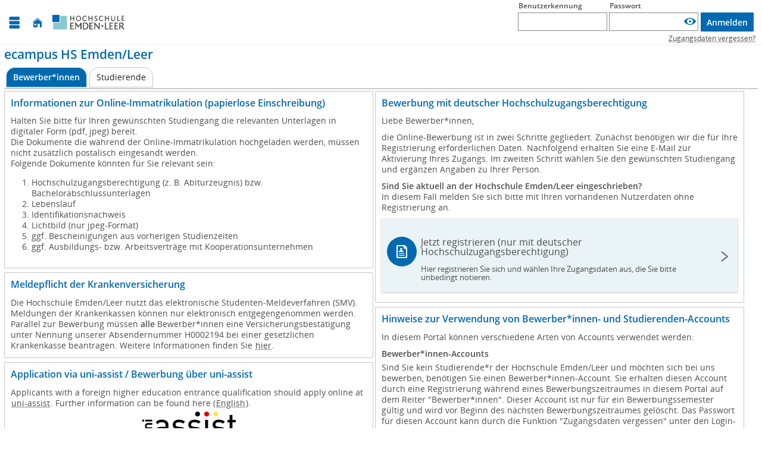

--- FILE ---
content_type: text/html;charset=UTF-8
request_url: https://ecampus.hs-emden-leer.de/qisserver/pages/cs/sys/portal/hisinoneStartPage.faces
body_size: 9439
content:
<!DOCTYPE html>
<!--[if lt IE 7 ]><html xmlns="http://www.w3.org/1999/xhtml" lang="de" class="ie ie6" data-hotkey="shift+alt"><![endif]-->
<!--[if IE 7 ]><html xmlns="http://www.w3.org/1999/xhtml" lang="de" class="ie ie7" data-hotkey="shift+alt"><![endif]-->
<!--[if IE 8 ]><html xmlns="http://www.w3.org/1999/xhtml" lang="de" class="ie ie8" data-hotkey="shift+alt"><![endif]-->
<!--[if IE 9 ]><html xmlns="http://www.w3.org/1999/xhtml" lang="de" class="ie ie9" data-hotkey="shift+alt"><![endif]-->
<!--[if (gt IE 9)|!(IE)]><!--><html xmlns="http://www.w3.org/1999/xhtml" lang="de" data-hotkey="shift+alt"><!--<![endif]-->

			

			
			
		<head>
<meta http-equiv="X-UA-Compatible" content="IE=edge" />
<meta name="viewport" content="width=device-width, initial-scale=1" />
<meta name="mobile-web-app-capable" content="yes" /><link rel="manifest" type="application/manifest+json" crossorigin="use-credentials" href="/qisserver/manifest.json" data-context-path="https://ecampus.hs-emden-leer.de:443/qisserver" /><script type="text/javascript" src="/qisserver/javax.faces.resource/sysout.js.faces?ln=js/cs/sys/sysoutjs"></script>
<link rel="alternate" type="application/rss+xml" title="HISLive" href="https://www.his.de/service/aktuelles/aktuelles-rss.html" />
<link rel="shortcut icon" href="/HISinOne/images/logos/hsel_favicon.png?v=2" type="image/x-icon" /><link rel="apple-touch-icon" href="/HISinOne/images/logos/apple-touch-icon-180x180.png" /><link rel="apple-touch-icon" href="/HISinOne/images/logos/apple-touch-icon-180x180.png" sizes="180x180" /><meta name="msapplication-square70x70logo" content="/HISinOne/images/logos/touch_icon_windows_small.png" /><meta name="msapplication-square150x150logo" content="/HISinOne/images/logos/touch_icon_windows_medium.png" /><meta name="msapplication-wide310x150logo" content="/HISinOne/images/logos/touch_icon_windows_wide.png" /><meta name="msapplication-square310x310logo" content="/HISinOne/images/logos/touch_icon_windows.png" /><script type="text/javascript" src="/qisserver/javax.faces.resource/jquery/jquery.js.faces?ln=primefaces&amp;v=11.0.0"></script><script type="text/javascript" src="/qisserver/javax.faces.resource/jquery/jquery-plugins.js.faces?ln=primefaces&amp;v=11.0.0"></script><script type="text/javascript" src="/qisserver/javax.faces.resource/parsley.js.faces?ln=js/cs/sys/validation"></script><script type="text/javascript" src="/qisserver/javax.faces.resource/device.min.js.faces?ln=bower_components/devicejs/lib"></script><script type="text/javascript" src="/qisserver/javax.faces.resource/highlight.pack.js.faces?ln=js/extras/highlight"></script><script type="text/javascript" src="/qisserver/javax.faces.resource/matchMedia.js.faces?ln=bower_components/matchMedia"></script><!-- Generated by node his-p-app-3 in cluster hselprod -->
<title>
				ecampus HS Emden/Leer
		 -
 Hochschule Emden/Leer
</title>
<noscript><style>.wrapper{display:none !important;}</style></noscript><script type="text/javascript" src="/qisserver/javax.faces.resource/jsf.js.faces?ln=javax.faces"></script><link rel="stylesheet" media="all" type="text/css" href="/qisserver/javax.faces.resource/hisinone-generated-v934830549-k665900832-part-0-h2065151872.css.faces?ln=css/generated&amp;v=e96649340585c98639f9ec0150d7454a" /><link rel="stylesheet" media="all" type="text/css" href="/qisserver/javax.faces.resource/hisinone-generated-v934830549-k665900832-part-1-h2065151872.css.faces?ln=css/generated&amp;v=e96649340585c98639f9ec0150d7454a" /><link rel="stylesheet" media="all" type="text/css" href="/qisserver/javax.faces.resource/hisinone-generated-v934830549-k665900832-part-2-h2065151872.css.faces?ln=css/generated&amp;v=e96649340585c98639f9ec0150d7454a" /><link rel="stylesheet" media="all" type="text/css" href="/qisserver/javax.faces.resource/hisinone-generated-v934830549-k665900832-part-3-h2065151872.css.faces?ln=css/generated&amp;v=e96649340585c98639f9ec0150d7454a" /><noscript><link rel="stylesheet" media="all" href="/qisserver/javax.faces.resource/hisinone-generated-v934830549-k109690986-h1914253856.css.faces?ln=css/generated&amp;v=e96649340585c98639f9ec0150d7454a" type="text/css" /></noscript></head><body onload="" style="visibility:hidden;" class="background_portal_hisinone                                                 notloggedin           onStartpage           currentDevice_desktop          originDevice_desktop          link_homepage                    CURRENT_ROLE_                   ALL_ROLES null">
<noscript class="noscriptMessage" style="visibility:visible !important;"><div id="j_id_46" style="page-break-inside: avoid; break-inside: avoid;"><div class="warningtext"><img src="/HISinOne/images/icons/warning.svg" class="fieldsetMessageImage imagebottom" alt="" /><p><p>Bitte aktivieren Sie JavaScript in ihrem Browser, um diese Seite nutzen zu können.</p>

<p>Eine Anleitung hierfür finden Sie auf den Webseiten Ihres Browserherstellers. To use this application, you must enable JavaScript. You find instructions about how to do this on the web page of your browser provider.</p></p><div class="clearer"></div><div class="fieldsetMessageText infoBox"></div></div></div>
</noscript><form id="jsForm" name="jsForm" method="post" action="/qisserver/pages/cs/sys/portal/hisinoneStartPage.faces" enctype="application/x-www-form-urlencoded"><input type="hidden" name="activePageElementId" value="" /><input type="hidden" name="refreshButtonClickedId" value="" /><input type="hidden" name="navigationPosition" value="link_homepage" /><input type="hidden" name="authenticity_token" value="f/SdPi2hz8rTHNYWYTvN6IvFqZAqK+dYzs8wz/oGG/8=" />
<input type="hidden" value="58e78066-3c94-418c-b9dd-d7a0736364f4" name="ajaxToken" id="ajaxToken" /><input type="hidden" value="Portlet verschieben" name="portalHelperDragAndDrop_Titel_Text" id="portalHelperDragAndDrop_Titel_Text" /><input type="hidden" value="Navigation einblenden" name="navieinblenden" id="navieinblenden" /><input type="hidden" name="jsForm_SUBMIT" value="1" /><input type="hidden" name="autoScroll" /><input type="hidden" name="javax.faces.ViewState" value="282nc09gKg/fsHgaAOiXa+dTjlgfnNtkXGcRGpXX9lQjpHEz" autocomplete="off" /></form>
<span id="top"></span><ol class="noDisplay" p:aria-hidden="true"><li><a data-shortcut="o" href="#navigationJump">Zur Seitennavigation (Tastenkombination SHIFT+ALT+ o)
</a></li><li><a data-shortcut="i" href="#contentJump">Zum Seiteninhalt (Tastenkombination SHIFT+ALT + i)
</a></li></ol><div id="wrapper_no_background" class=" wrapper">
<form method="post" id="mobileLoginForm" name="mobileLoginForm" action="https://ecampus.hs-emden-leer.de:443/qisserver/rds?state=user&amp;type=1&amp;category=auth.login" class="noDisplay formular full-screen-waiting-behavior" data-waiting-text="Authentifizierung wird durchgeführt und nutzerspezifische Einstellungen werden geladen. Bitte warten ..."><input type="hidden" name="userInfo" value="" /><input type="hidden" value="024c1811-024d-465f-9f1b-bff6aa10790e" name="ajax-token" id="ajaxTokenMobile" /><label for="loginName">Benutzerkennung</label><input id="loginName" name="asdf" value="" class="input_login_hisinone" type="text" autocomplete="off" required="required" autocapitalize="none" /><label for="loginPassword">Passwort</label><input id="loginPassword" name="fdsa" value="" class="input_login_hisinone" type="password" autocomplete="off" required="required" autocapitalize="none" /><button id="showPassword" name="showPassword" type="button" title="Passwort anzeigen" class="submit_image" aria-label="Passwort anzeigen"><img alt="Passwort anzeigen" src="/HISinOne/images/icons/eye.svg" aria-label="Passwort anzeigen" /></button>
<label for="mobileLoginCheckboxElement" class="noDisplay" p:aria-hidden="true">Angemeldet bleiben</label><input id="mobileLoginCheckboxElement" type="checkbox" name="mobileLoginCheckboxElement" value="true" class="mobileLoginCheckboxElement" />
</form><div id="hisinoneHeader" class="" role="banner"><div class="divHeader"><div id="logoAndServicesHeader" class="gridWrap gridHeader" style="grid-template-areas:'grid1 grid1 grid3 grid3 grid3' 'grid6 grid6 grid6 grid6 grid6'">
<div class="gridElement" id="gridElement_1">
<a id="navigationJump" class="visibilityOnlyForScreenreader">Navigation</a><button id="widgetRender:5:mobileOnlyNavBar" name="widgetRender:5:mobileOnlyNavBar" type="button" title="Menü aufklappen" class="iconfont-mobile_nav submit_image mobileOnly navbar-toggle" aria-expanded="false" data-titletoggle="Menü schließen" aria-label="Menü aufklappen"></button>
<div id="topMenuContainerId" class="topMenuContainer topMenu_onStartpage" role="navigation">
<ul class="nav"><!-- last modification of the 'navigation menu' on Wed Jan 21 19:54:40 CET 2026 --><li class="topMenuList link_homepage"><a href="/qisserver/pages/cs/sys/portal/hisinoneStartPage.faces?navigationPosition=link_homepage&amp;recordRequest=true" id="widgetRender:5:burgerNavi:0:selectedLink1" onclick="de.his.modules.angularHelper.deleteAngularSessionStorageKeys();" target="_self" class="topMenuLink topMenuLinkHighlighted mainnavLink link_simple flexdropdownmenu capitalizeFirstLetter" aria-label="Sie befinden sich hier:Startseite" title="Sie befinden sich hier:Startseite" data-keywords="Startseite, Übersicht, Login, Portal"><span class="unsichtbar" data-keywords="Startseite, Übersicht, Login, Portal">Sie befinden sich hier:</span>Startseite</a></li><li class="topMenuList parentListItem hisinoneapp_studi_no_login"><a href="/qisserver/pages/cs/sys/portal/subMenu.faces?navigationPosition=hisinoneapp_studi_no_login" id="widgetRender:5:burgerNavi:1:notSelectedLink1" onclick="de.his.modules.angularHelper.deleteAngularSessionStorageKeys();" target="_self" class="topMenuLink mainnavLink link_simple flexdropdownmenu capitalizeFirstLetter" data-keywords="">Bewerbung<span class="unsichtbar" data-keywords="">Zur nächsten Navigationsebene</span><span class="iconfont-resultset_next menuLeftIconNext" aria-hidden="true" data-keywords=""></span></a><ul id="navitem_1_0" class="flexdropdownmenu"><li class="mobileOnly"><a href="javascript:void(0);" class="backButton"><span class="unsichtbar">Zurück zu</span>Hauptmenü</a><li class="navitem-headline"><a href="/qisserver/pages/cs/sys/portal/subMenu.faces?navigationPosition=hisinoneapp_studi_no_login" id="widgetRender:5:burgerNavi:1:headerLink_1" onclick="de.his.modules.angularHelper.deleteAngularSessionStorageKeys();" target="_self" data-keywords="">Bewerbung</a></li><li class=" selfRegistration"><a href="/qisserver/pages/psv/selbstregistrierung/pub/selbstregistrierung.xhtml?_flowId=selfRegistrationRegister-flow&amp;navigationPosition=hisinoneapp_studi_no_login%2CselfRegistration&amp;recordRequest=true" id="widgetRender:5:burgerNavi:1:0:link2" onclick="de.his.modules.angularHelper.deleteAngularSessionStorageKeys();" target="_self" class="subMenuLink link_simple flexdropdownmenu capitalizeFirstLetter" data-keywords="">Registrierung</a></li><li class=" mailVerification"><a href="/qisserver/pages/psv/selbstregistrierung/pub/mailverifizierung.xhtml?_flowId=selfRegistrationVerification-flow&amp;navigationPosition=hisinoneapp_studi_no_login%2CmailVerification&amp;recordRequest=true" id="widgetRender:5:burgerNavi:1:1:link2" onclick="de.his.modules.angularHelper.deleteAngularSessionStorageKeys();" target="_self" class="subMenuLink link_simple flexdropdownmenu capitalizeFirstLetter" data-keywords="">E-Mail-Verifikation</a></li></ul></li><li class="topMenuList parentListItem userinformation"><a href="/qisserver/pages/cs/sys/portal/subMenu.faces?navigationPosition=userinformation" id="widgetRender:5:burgerNavi:2:notSelectedLink1" onclick="de.his.modules.angularHelper.deleteAngularSessionStorageKeys();" target="_self" class="topMenuLink mainnavLink link_simple flexdropdownmenu capitalizeFirstLetter" data-keywords="">Service<span class="unsichtbar" data-keywords="">Zur nächsten Navigationsebene</span><span class="iconfont-resultset_next menuLeftIconNext" aria-hidden="true" data-keywords=""></span></a><ul id="navitem_2_0" class="flexdropdownmenu"><li class="mobileOnly"><a href="javascript:void(0);" class="backButton"><span class="unsichtbar">Zurück zu</span>Hauptmenü</a><li class="navitem-headline"><a href="/qisserver/pages/cs/sys/portal/subMenu.faces?navigationPosition=userinformation" id="widgetRender:5:burgerNavi:2:headerLink_1" onclick="de.his.modules.angularHelper.deleteAngularSessionStorageKeys();" target="_self" data-keywords="">Service</a></li><li class=" link_accessibilityHelp"><a href="/qisserver/pages/cs/sys/portal/utilities/accessibilityHelp.faces?navigationPosition=userinformation%2Clink_accessibilityHelp&amp;recordRequest=true" id="widgetRender:5:burgerNavi:2:0:link2" onclick="de.his.modules.angularHelper.deleteAngularSessionStorageKeys();" target="_self" class="subMenuLink link_simple flexdropdownmenu capitalizeFirstLetter" data-keywords="Barrierefreiheit">Information zur barrierefreien Bedienung</a></li></ul></li><li class="topMenuList link_impressum"><a href="/qisserver/pages/cs/sys/portal/imprint/imprint.faces?navigationPosition=link_impressum&amp;recordRequest=true" id="widgetRender:5:burgerNavi:3:notSelectedLink1" onclick="de.his.modules.angularHelper.deleteAngularSessionStorageKeys();" target="_self" class="topMenuLink mainnavLink link_simple flexdropdownmenu capitalizeFirstLetter" data-keywords="Impressum, Verantwortlich, Kontakt, Adresse">Impressum</a></li><li class="topMenuList link_privacy"><a href="/qisserver/pages/cs/sys/portal/imprint/privacy.faces?navigationPosition=link_privacy&amp;recordRequest=true" id="widgetRender:5:burgerNavi:4:notSelectedLink1" onclick="de.his.modules.angularHelper.deleteAngularSessionStorageKeys();" target="_self" class="topMenuLink mainnavLink link_simple flexdropdownmenu capitalizeFirstLetter" data-keywords="Datenschutz">Datenschutz</a></li><li class="topMenuList link_accessibilityStatement"><a href="/qisserver/pages/cs/sys/portal/utilities/accessibilityStatement.faces?navigationPosition=link_accessibilityStatement&amp;recordRequest=true" id="widgetRender:5:burgerNavi:5:notSelectedLink1" onclick="de.his.modules.angularHelper.deleteAngularSessionStorageKeys();" target="_self" class="topMenuLink mainnavLink link_simple flexdropdownmenu capitalizeFirstLetter" data-keywords="Erklärung Barrierefreiheit">Erklärung zur Barrierefreiheit</a></li><li class="topMenuList link_easyLanguageHelp"><a href="/qisserver/pages/cs/sys/portal/utilities/easyLanguageHelp.faces?navigationPosition=link_easyLanguageHelp&amp;recordRequest=true" id="widgetRender:5:burgerNavi:6:notSelectedLink1" onclick="de.his.modules.angularHelper.deleteAngularSessionStorageKeys();" target="_self" class="topMenuLink mainnavLink link_simple flexdropdownmenu capitalizeFirstLetter" data-keywords="">Leichte Sprache</a></li><li class="topMenuList link_signLanguageHelp"><a href="/qisserver/pages/cs/sys/portal/utilities/signLanguageHelp.faces?navigationPosition=link_signLanguageHelp&amp;recordRequest=true" id="widgetRender:5:burgerNavi:7:notSelectedLink1" onclick="de.his.modules.angularHelper.deleteAngularSessionStorageKeys();" target="_self" class="topMenuLink mainnavLink link_simple flexdropdownmenu capitalizeFirstLetter" data-keywords="">Gebärdensprache</a></li><li class="topMenuList link_sitemap"><a href="/qisserver/pages/cs/sys/portal/sitemap/sitemap.faces?navigationPosition=link_sitemap&amp;recordRequest=true" id="widgetRender:5:burgerNavi:8:notSelectedLink1" onclick="de.his.modules.angularHelper.deleteAngularSessionStorageKeys();" target="_self" class="topMenuLink mainnavLink link_simple flexdropdownmenu capitalizeFirstLetter" data-keywords="Übersicht der Anwendung">Übersicht der Anwendung</a></li>
</ul><button id="widgetRender:5:j_id_4n_a_3_2_8" name="widgetRender:5:j_id_4n_a_3_2_8" type="submit" value="Schließen [ESC]" class="closeButtonNavigationESC"><span>Schließen [ESC]</span></button>
</div><a href="/qisserver/pages/cs/sys/portal/hisinoneStartPage.faces" id="widgetRender:6:homeIcon" onclick="de.his.modules.angularHelper.deleteAngularSessionStorageKeys();" class="iconfont-house homeIconlink" aria-label="Startseite" title="Startseite"></a>
<div class="draggableEl" id="hisinoneLogo_DragID" data-id="6"><a href="/qisserver/pages/cs/sys/portal/hisinoneStartPage.faces" id="widgetRender:8:logoLink" onclick="de.his.modules.angularHelper.deleteAngularSessionStorageKeys();" class="logoLink" aria-label="Hochschule Emden/Leer" title="Hochschule Emden/Leer"><img src="/HISinOne/images/logos/hsel_logo_trans_klein_neues_CD.png" role="img" alt="Hochschule Emden/Leer" class="logoPortal" /></a>
</div>
</div>
<div class="gridElement" id="gridElement_2">
</div>
<div class="gridElement" id="gridElement_3">
<div class="loginLink" id="loginLinkElement"><a href="#" role="button" class="loginToggle link_button_highlighted" aria-pressed="false">
Zur Anmeldung
</a></div>
<div class="loginStartPage">
<form method="post" id="loginForm" name="loginform" action="https://ecampus.hs-emden-leer.de:443/qisserver/rds?state=user&amp;type=1&amp;category=auth.login" class="formular full-screen-waiting-behavior " data-waiting-text="Authentifizierung wird durchgeführt und nutzerspezifische Einstellungen werden geladen. Bitte warten ..."><input type="hidden" id="user-info" name="userInfo" value="" /><input type="hidden" value="024c1811-024d-465f-9f1b-bff6aa10790e" name="ajax-token" /><div class="accountPasswordContainer"><div class="accountContainer">
<label for="asdf" class="accountLabel">Benutzerkennung</label><input id="asdf" name="asdf" value="" data-shortcut="a" class="input_login_hisinone" type="text" autocomplete="off" autocapitalize="none" required="required" /></div><div class="passwordContainer">
<label for="fdsa" class="passwordLabel">Passwort</label><div class="showPasswordContainer">
<input id="fdsa" name="fdsa" value="" class="input_login_hisinone" type="password" autocomplete="off" required="required" autocapitalize="none" /><div id="capsLockWarning"><div id="widgetRender:10:popUpCapsLockWarning" class="displayInline popupDismissable"><button id="widgetRender:10:popUpCapsLockWarning:showPopup" name="widgetRender:10:popUpCapsLockWarning:showPopup" type="button" class="submit_image noDisplay no-waiting-behavior" title="Hinweis:" data-popupButton="true" aria-label="Hinweis:"><img alt="Hinweis:" src="/HISinOne/images/icons/warning.svg" /></button><div id="widgetRender:10:popUpCapsLockWarning:popupPlaceholder" class="popoverContainer" style="position:absolute;display:none;max-width:100%;" role="dialog"><div class="fullPopupContainer"><a id="widgetRender:10:popUpCapsLockWarning:backgroundClose" href="#" class="popupBackground" aria-hidden="true" tabindex="-1"></a></div><div class="popupContainer" style="position:absolute;"><span class="focusTrapFirst"></span><div id="widgetRender:10:popUpCapsLockWarning:movePopup"><h3 class="mouseMoveTitle" id="widgetRender:10:popUpCapsLockWarning:popupTitleId"><span class=" mouseMove" title="Element verschieben">Hinweis:</span></h3></div><div class="box_content ">Ihre Feststelltaste ist aktiv.</div><div class="buttons_horizontal_dotted_line_above"><button id="widgetRender:10:popUpCapsLockWarning:hidePopup" name="widgetRender:10:popUpCapsLockWarning:hidePopup" type="button" value="Schließen" class="submit simple-close-button-behavior"><span>Schließen</span></button></div><span class="focusTrapEnd" tabindex="0"></span></div></div></div>
</div><button id="widgetRender:10:showPassword" name="widgetRender:10:showPassword" type="button" title="Passwort anzeigen" class="iconfont-eye submit_image showPasswordElement" aria-label="Passwort anzeigen"></button></div></div><div class="autoLoginCheckButton"><div class="displayflex"></div>
<button id="loginForm:login" class="submit_login" name="submit" type="submit"><span>Anmelden</span></button></div></div>
</form><a href="/qisserver/pages/cs/psv/account/passwortreset/firstpagePasswortReset.xhtml?_flowId=passwordreset-flow&amp;navigationPosition=functions" id="widgetRender:10:newPassword" class="newPassword">Zugangsdaten vergessen?</a>
</div><div class="services"><form id="widgetRender:12:collapsibleHeaderActionFrom" name="widgetRender:12:collapsibleHeaderActionFrom" method="post" action="/qisserver/pages/cs/sys/portal/hisinoneStartPage.faces" enctype="application/x-www-form-urlencoded"><input type="hidden" name="activePageElementId" value="" /><input type="hidden" name="refreshButtonClickedId" value="" /><input type="hidden" name="navigationPosition" value="link_homepage" /><input type="hidden" name="authenticity_token" value="f/SdPi2hz8rTHNYWYTvN6IvFqZAqK+dYzs8wz/oGG/8=" />
<ul class="sList">
</ul><input type="hidden" name="widgetRender:12:collapsibleHeaderActionFrom_SUBMIT" value="1" /><input type="hidden" name="autoScroll" /><input type="hidden" name="javax.faces.ViewState" value="282nc09gKg/fsHgaAOiXa+dTjlgfnNtkXGcRGpXX9lQjpHEz" autocomplete="off" /></form></div>
</div>
<div class="gridElement" id="gridElement_4">
</div>
<div class="gridElement" id="gridElement_5">
</div>
<div class="gridElement" id="gridElement_6">
</div>
<div class="gridElement" id="gridElement_7">
</div>
<div class="gridElement" id="gridElement_8">
</div>
<div class="gridElement" id="gridElement_9">
</div>
<div class="gridElement" id="gridElement_10">
</div></div></div></div><div class="his_main_content content_portal_hisinone content_start_page" style="" role="main">
<div class="content_navi_off   content_max_navi_off">
<div id="contentFramePortalNew"><div id="contentFrame">
<div class="contentFrameInnerWrap"><form id="linkTargetAsOverlayForm" name="linkTargetAsOverlayForm" method="post" action="/qisserver/pages/cs/sys/portal/hisinoneStartPage.faces" class="noDisplay" enctype="application/x-www-form-urlencoded" aria-hidden="true"><input type="hidden" name="activePageElementId" value="" /><input type="hidden" name="refreshButtonClickedId" value="" /><input type="hidden" name="navigationPosition" value="link_homepage" /><input type="hidden" name="authenticity_token" value="f/SdPi2hz8rTHNYWYTvN6IvFqZAqK+dYzs8wz/oGG/8=" />
<input type="hidden" value="#" name="linkTargetAsOverlaySrc" id="linkTargetAsOverlaySrc" />
<div class="displayInline"><button id="linkTargetAsOverlayForm:linkTargetAsOverlayPlaceholder:overlayShowButton" name="linkTargetAsOverlayForm:linkTargetAsOverlayPlaceholder:overlayShowButton" type="submit" value="Open" onclick="jsf.util.chain(this, event,'jsf.ajax.request(this,event,{execute:\'@this \',render:\'linkTargetAsOverlayForm:linkTargetAsOverlayPlaceholder:overlayPlaceholder \',onerror:de.his.ajax.Refresher.onError,onevent:de.his.ajax.Refresher.onEvent,\'DISABLE_VALIDATION\':\'false\',\'javax.faces.behavior.event\':\'action\'})', 'if(typeof window.getScrolling!=\'undefined\'){myfaces.oam.setHiddenInput(\'linkTargetAsOverlayForm\',\'autoScroll\',getScrolling());}'); return false;" aria-label="" class="noDisplay overlayShowButton short-waiting-behavior submit" aria-hidden="true"><span aria-hidden="true">Open</span></button><input type="hidden" name="autoScroll" />
</div>
<div id="linkTargetAsOverlayForm:linkTargetAsOverlayPlaceholder" class="displayInlineBlock"><div id="linkTargetAsOverlayForm:linkTargetAsOverlayPlaceholder:overlayPlaceholder" class="">
<span id="linkTargetAsOverlayForm:linkTargetAsOverlayPlaceholder:dataholder"></span></div>
</div><input type="hidden" name="linkTargetAsOverlayForm_SUBMIT" value="1" /><input type="hidden" name="javax.faces.ViewState" value="282nc09gKg/fsHgaAOiXa+dTjlgfnNtkXGcRGpXX9lQjpHEz" autocomplete="off" /></form>
<div id="contentJump" class="visibilityOnlyForScreenreader">Inhalt</div>
<h1 id="hisinoneTitle" class="hisinoneStartpageHeader">
				ecampus HS Emden/Leer
		
</h1>
<div class="clearer"></div><form id="hisRelocationContainer" name="hisRelocationContainer" method="post" action="/qisserver/pages/cs/sys/portal/hisinoneStartPage.faces" enctype="application/x-www-form-urlencoded" aria-hidden="true"><input type="hidden" name="activePageElementId" value="" /><input type="hidden" name="refreshButtonClickedId" value="" /><input type="hidden" name="navigationPosition" value="link_homepage" /><input type="hidden" name="authenticity_token" value="f/SdPi2hz8rTHNYWYTvN6IvFqZAqK+dYzs8wz/oGG/8=" /><input type="hidden" name="hisRelocationContainer_SUBMIT" value="1" /><input type="hidden" name="autoScroll" /><input type="hidden" name="javax.faces.ViewState" value="282nc09gKg/fsHgaAOiXa+dTjlgfnNtkXGcRGpXX9lQjpHEz" autocomplete="off" /></form><form id="startPage" name="startPage" method="post" action="/qisserver/pages/cs/sys/portal/hisinoneStartPage.faces" enctype="application/x-www-form-urlencoded"><input type="hidden" name="activePageElementId" value="" /><input type="hidden" name="refreshButtonClickedId" value="" /><input type="hidden" name="navigationPosition" value="link_homepage" /><input type="hidden" name="authenticity_token" value="f/SdPi2hz8rTHNYWYTvN6IvFqZAqK+dYzs8wz/oGG/8=" />
<div id="startPage:messages-infobox" class="messages-infobox-container" role="dialog" aria-live="assertive"><div class="messages-infobox-behavior " data-maximum-severity="">
</div><div class="message-infobox-button-wrapper" style="display:none;"><button id="startPage:messages-infobox:j_id_6t_4s" name="startPage:messages-infobox:j_id_6t_4s" type="submit" onclick="if(typeof window.getScrolling!='undefined'){myfaces.oam.setHiddenInput('startPage','autoScroll',getScrolling());}" aria-label="Alle versteckten Benachrichtigungen wieder anzeigen" title="Alle versteckten Benachrichtigungen wieder anzeigen" class="messages-infobox-restore-button messages-infobox-restore-button-behavior iconfont-comment submit_image"></button><input type="hidden" name="autoScroll" />
</div></div><div class="tabsAsDropdown mikronavi_submit" class="tabsAsDropdown mikronavi_submit"><ul><li id="startPage:panelTab_0_Tab"><button type="submit" name="startPage:panelID.0" id="startPage:panelTab_0_TabBtn" class="tabButton  active" onclick="if(typeof window.getScrolling!='undefined'){myfaces.oam.setHiddenInput('startPage','autoScroll',getScrolling());}" aria-label="Bewerber*innen Aktive Registerkarte"><span>Bewerber*innen</span><span class="unsichtbar">Aktive Registerkarte</span></button></li><li id="startPage:panelTab_1_Tab"><button type="submit" name="startPage:panelID.1" id="startPage:panelTab_1_TabBtn" class="tabButton " onclick="if(typeof window.getScrolling!='undefined'){myfaces.oam.setHiddenInput('startPage','autoScroll',getScrolling());}" aria-label="Studierende"><span>Studierende</span></button></li></ul></div><div id="startPage:panelTab_0">
<div class="portletColumnsContainer">
<div class="columnHalfLeftPortal droparea">
<div id="layoutId_38896"><div class="boxStandard HSEL014">
<div class="box_container"><div id="startPage:panelTab_0:portletInstanceId_38896:portletInstanceId_38896"><input type="hidden" name="startPage:panelTab_0:portletInstanceId_38896:portletInstanceId_38896CollapsedState" value="false" /><div class="box_title">
<div class="layoutFieldsetTableFlex printPositionTable"><div class="dragAndDropHandleTd">
</div><div class="layoutFieldsetTitle">
<div id="portletInstanceId_38896" class="fieldsetHeadline"><h2 class="portletHeader withMarginLeft">Informationen zur Online-Immatrikulation (papierlose Einschreibung)</h2></div>
</div>
</div><div style="clear: both; display: block;"></div></div><div>
<div class="box_content box_content_portlet"><fieldset class="fieldsetNoBorder"><legend>Informationen zur Online-Immatrikulation (papierlose Einschr</legend>
<div>
<div class="textPortlet" style=""><div class="hselDivSpacer">&nbsp;</div>
<div class="hselDivPortletText">Halten Sie bitte für Ihren gewünschten Studiengang die relevanten Unterlagen in digitaler Form (pdf, jpeg) bereit.</div>
<div class="hselDivPortletText"></div>
<div class="hselDivPortletText">Die Dokumente die während der Online-Immatrikulation hochgeladen werden, müssen nicht zusätzlich postalisch eingesandt werden.</div>
<div class="hselDivPortletText">Folgende Dokumente könnten für Sie relevant sein:</div>
<ol>
	<li>Hochschulzugangsberechtigung (z. B. Abiturzeugnis) bzw. Bachelorabschlussunterlagen</li>
	<li>Lebenslauf</li>
	<li>Identifikationsnachweis</li>
	<li>Lichtbild (nur jpeg-Format)</li>
	<li>ggf. Bescheinigungen aus vorherigen Studienzeiten</li>
	<li>ggf. Ausbildungs- bzw. Arbeitsverträge mit Kooperationsunternehmen</li>
</ol>
<div class="hselDivSpacer">&nbsp;</div>
</div>
</div></fieldset>
</div></div></div>
</div></div>
<div class="clearerSpaceAbove0_1"></div>
</div>
<div id="layoutId_38894"><div class="boxStandard HSEL008">
<div class="box_container"><div id="startPage:panelTab_0:portletInstanceId_38894:portletInstanceId_38894"><input type="hidden" name="startPage:panelTab_0:portletInstanceId_38894:portletInstanceId_38894CollapsedState" value="false" /><div class="box_title">
<div class="layoutFieldsetTableFlex printPositionTable"><div class="dragAndDropHandleTd">
</div><div class="layoutFieldsetTitle">
<div id="portletInstanceId_38894" class="fieldsetHeadline"><h2 class="portletHeader withMarginLeft">Meldepflicht der Krankenversicherung</h2></div>
</div>
</div><div style="clear: both; display: block;"></div></div><div>
<div class="box_content box_content_portlet"><fieldset class="fieldsetNoBorder"><legend>Meldepflicht der Krankenversicherung</legend>
<div>
<div class="textPortlet" style=""><div class="hselDivSpacer">&nbsp;</div>

<div class="hselDivPortletText">Die Hochschule Emden/Leer nutzt das elektronische Studenten-Meldeverfahren (SMV). Meldungen der Krankenkassen können nur elektronisch entgegengenommen werden. Parallel zur Bewerbung müssen <strong>alle</strong> Bewerber*innen eine Versicherungsbestätigung unter Nennung unserer Absendernummer H0002194 bei einer gesetzlichen Krankenkasse beantragen. Weitere Informationen finden Sie <a href="https://www.hs-emden-leer.de/hochschule/organisation/einrichtungen/immatrikulations-und-pruefungsamt/meldepflicht-krankenversicherung" target="_blank">hier</a>.</div>

<div class="hselDivSpacer">&nbsp;</div>
</div>
</div></fieldset>
</div></div></div>
</div></div>
<div class="clearerSpaceAbove0_1"></div>
</div>
<div id="layoutId_38895"><div class="boxStandard HSEL002">
<div class="box_container"><div id="startPage:panelTab_0:portletInstanceId_38895:portletInstanceId_38895"><input type="hidden" name="startPage:panelTab_0:portletInstanceId_38895:portletInstanceId_38895CollapsedState" value="false" /><div class="box_title">
<div class="layoutFieldsetTableFlex printPositionTable"><div class="dragAndDropHandleTd">
</div><div class="layoutFieldsetTitle">
<div id="portletInstanceId_38895" class="fieldsetHeadline"><h2 class="portletHeader withMarginLeft">Application via uni-assist / Bewerbung über uni-assist</h2></div>
</div>
</div><div style="clear: both; display: block;"></div></div><div>
<div class="box_content box_content_portlet"><fieldset class="fieldsetNoBorder"><legend>Application via uni-assist / Bewerbung über uni-assist</legend>
<div>
<div class="textPortlet" style=""><div class="hselDivSpacer">&nbsp;</div>

<div class="hselDivPortletText">Applicants with a foreign higher education entrance qualification should apply online at <a href="https://my.uni-assist.de" target="_blank">uni-assist</a>. Further information can be found here <span style="white-space:nowrap">(<a href="http://www.hs-emden-leer.de/fileadmin/h1_links/app/zsb_uni_assist_en.pdf" target="_blank">English</a>).</span></div>

<div class="hselDivSpacer">&nbsp;</div>

<div style="text-align:center"><a class="hselImageLink" href="https://my.uni-assist.de" target="_blank"><img alt="uni-assist" src="/HISinOne/images/hsel/hsel_uni_assist_logo_neu.png" title="Link zu uni-assist" /></a></div>

<div class="hselDivSpacer">&nbsp;</div>

<div class="hselDivPortletText">Bewerber*innen mit ausländischer Hochschulzugangsberechtigung bewerben sich bitte online bei <a href="https://my.uni-assist.de" target="_blank">uni-assist</a>. Weitere Informationen können Sie hier <span style="white-space:nowrap">(<a href="http://www.hs-emden-leer.de/fileadmin/h1_links/app/zsb_uni_assist_de.pdf" target="_blank">deutsch </a>)</span> nachlesen.</div>

<div class="hselDivSpacer">&nbsp;</div>
</div>
</div></fieldset>
</div></div></div>
</div></div>
<div class="clearerSpaceAbove0_1"></div>
</div>
</div><div class="columnHalfLeftPortal droparea">
<div id="layoutId_38897"><div class="boxStandard HIS58">
<div class="box_container"><div id="startPage:panelTab_0:portletInstanceId_38897:portletInstanceId_38897"><input type="hidden" name="startPage:panelTab_0:portletInstanceId_38897:portletInstanceId_38897CollapsedState" value="false" /><div class="box_title">
<div class="layoutFieldsetTableFlex printPositionTable"><div class="dragAndDropHandleTd">
</div><div class="layoutFieldsetTitle">
<div id="portletInstanceId_38897" class="fieldsetHeadline"><h2 class="portletHeader withMarginLeft">Bewerbung mit deutscher Hochschulzugangsberechtigung</h2></div>
</div>
</div><div style="clear: both; display: block;"></div></div><div>
<div class="box_content box_content_portlet"><fieldset class="fieldsetNoBorder"><legend>Bewerbung mit deutscher Hochschulzugangsberechtigung</legend>
<div>
<div class="textPortlet" style=""><div class="hselDivSpacer">&nbsp;</div>

<div class="hselDivPortletText">Liebe Bewerber*innen,</div>

<div class="hselDivSpacer">&nbsp;</div>

<div class="hselDivSpacer">&nbsp;</div>

<div class="hselDivPortletText">die Online-Bewerbung ist in zwei Schritte gegliedert. Zunächst benötigen wir die für Ihre Registrierung erforderlichen Daten. Nachfolgend erhalten Sie eine E-Mail zur Aktivierung Ihres Zugangs. Im zweiten Schritt wählen Sie den gewünschten Studiengang und ergänzen Angaben zu Ihrer Person.</div>

<div class="hselDivSpacer">&nbsp;</div>

<div class="hselDivSpacer">&nbsp;</div>

<div class="hselDivPortletText"><strong>Sind Sie aktuell an der Hochschule Emden/Leer eingeschrieben?</strong><br />
In diesem Fall melden Sie sich bitte mit Ihren vorhandenen Nutzerdaten ohne Registrierung an.</div>

<div class="hselDivSpacer">&nbsp;</div>

<div class="hselDivSpacer">&nbsp;</div>

<div class="hselDivPortletText">
<div class="portalChoiceLinks">
<div>
<p class="buttonBewerber"><a href="/qisserver/pages/psv/selbstregistrierung/pub/selbstregistrierung.xhtml?_flowId=selfRegistrationRegister-flow&amp;navigationPosition=hisinoneapp_studi_no_login%2CselfRegistration">Jetzt registrieren (nur mit deutscher Hochschulzugangsberechtigung)<br />
<small>&nbsp;<br />
Hier registrieren Sie sich und wählen Ihre Zugangsdaten aus, die Sie bitte unbedingt notieren.</small></a></p>
</div>
</div>
</div>

<div class="hselDivSpacer">&nbsp;</div>
</div>
</div></fieldset>
</div></div></div>
</div></div>
<div class="clearerSpaceAbove0_1"></div>
</div>
<div id="layoutId_38900"><div class="boxStandard HSEL012">
<div class="box_container"><div id="startPage:panelTab_0:portletInstanceId_38900:portletInstanceId_38900"><input type="hidden" name="startPage:panelTab_0:portletInstanceId_38900:portletInstanceId_38900CollapsedState" value="false" /><div class="box_title">
<div class="layoutFieldsetTableFlex printPositionTable"><div class="dragAndDropHandleTd">
</div><div class="layoutFieldsetTitle">
<div id="portletInstanceId_38900" class="fieldsetHeadline"><h2 class="portletHeader withMarginLeft">Hinweise zur Verwendung von Bewerber*innen- und Studierenden-Accounts</h2></div>
</div>
</div><div style="clear: both; display: block;"></div></div><div>
<div class="box_content box_content_portlet"><fieldset class="fieldsetNoBorder"><legend>Hinweise zur Verwendung von Bewerber*innen- und Studierenden</legend>
<div>
<div class="textPortlet" style=""><div class="hselDivSpacer">&nbsp;</div>

<div class="hselDivPortletText">In diesem Portal können verschiedene Arten von Accounts verwendet werden:</div>

<div class="hselDivSpacer">&nbsp;</div>

<div class="hselDivSpacer">&nbsp;</div>

<div class="hselDivPortletText"><strong>Bewerber*innen-Accounts</strong></div>

<div class="hselDivSpacer">&nbsp;</div>

<div class="hselDivPortletText">Sind Sie kein Studierende*r der Hochschule Emden/Leer und möchten sich bei uns bewerben, benötigen Sie einen Bewerber*innen-Account. Sie erhalten diesen Account durch eine Registrierung während eines Bewerbungszeitraumes in diesem Portal auf dem Reiter "Bewerber*innen". Dieser Account ist nur für ein Bewerbungssemester gültig und wird vor Beginn des nächsten Bewerbungszeitraumes gelöscht. Das Passwort für diesen Account kann durch die Funktion "Zugangsdaten vergessen" unter den Login-Feldern in diesem Portal zurückgesetzt werden.</div>

<div class="hselDivSpacer">&nbsp;</div>

<div class="hselDivSpacer">&nbsp;</div>

<div class="hselDivPortletText"><strong>Studierenden-Accounts</strong></div>

<div class="hselDivSpacer">&nbsp;</div>

<div class="hselDivPortletText">Als Studierende*r der Hochschule Emden/Leer müssen Sie sich mit Ihrem Account, den Ihnen das Rechenzentrum zur Verfügung gestellt hat, anmelden. Mit diesem Account können Sie Sich unter anderem auch für einen weiteren Studiengang bewerben. Sie benötigen keinen zusätzlichen Bewerber-Account. Die Funktion "Zugangsdaten vergessen" unter den Login-Feldern in diesem Portal kann <strong>nicht</strong> für diesen Account verwendet werden.</div>

<div class="hselDivSpacer">&nbsp;</div>
</div>
</div></fieldset>
</div></div></div>
</div></div>
<div class="clearerSpaceAbove0_1"></div>
</div>
</div>
</div></div><input type="hidden" name="startPage_SUBMIT" value="1" /><input type="hidden" name="javax.faces.ViewState" value="282nc09gKg/fsHgaAOiXa+dTjlgfnNtkXGcRGpXX9lQjpHEz" autocomplete="off" /></form>
</div></div>
</div><div id="clearer" class="clearerSpaceAboveHalfEm"></div>
</div></div><div id="hisinoneFooter" class="divfoot_portal_hisinone" role="complementary"><div class="gridWrap gridFooter divfoot_navigation_portal" style="grid-template-areas:'grid11 grid12 grid13 grid14 grid15' 'grid16 grid16 grid16 grid16 grid20'">
<div class="gridElement" id="gridElement_11">
</div>
<div class="gridElement" id="gridElement_12">
</div>
<div class="gridElement" id="gridElement_13">
<div class="productLogo draggableEl" id="productLogo_DragID" data-id="15"><span id="widgetRender:13:product_logo" title="© HISinOne ist ein Produkt der HIS eG" role="img" class="iconfont-Logo-HISinOne1 productLogoStyle" aria-label="© HISinOne ist ein Produkt der HIS eG"> </span>
</div>
</div>
<div class="gridElement" id="gridElement_14">
</div>
<div class="gridElement" id="gridElement_15">
<div class="draggableEl" id="langSelect_DragID" data-id="9"><div class="langSelect"><form id="widgetRender:14:langselectboxForm" name="widgetRender:14:langselectboxForm" method="post" action="/qisserver/pages/cs/sys/portal/hisinoneStartPage.faces" enctype="application/x-www-form-urlencoded"><input type="hidden" name="activePageElementId" value="" /><input type="hidden" name="refreshButtonClickedId" value="" /><input type="hidden" name="navigationPosition" value="link_homepage" /><input type="hidden" name="authenticity_token" value="f/SdPi2hz8rTHNYWYTvN6IvFqZAqK+dYzs8wz/oGG/8=" /><input type="hidden" name="widgetRender:14:langselectboxForm_SUBMIT" value="1" /><input type="hidden" name="autoScroll" /><input type="hidden" name="javax.faces.ViewState" value="282nc09gKg/fsHgaAOiXa+dTjlgfnNtkXGcRGpXX9lQjpHEz" autocomplete="off" /></form>
</div></div>
</div>
<div class="gridElement" id="gridElement_16">
<div class="draggableEl" id="linklist_DragID" data-id="4"><ul class="footerLinkList"><li><a href="/qisserver/pages/cs/sys/portal/imprint/imprint.faces" id="widgetRender:15:imprint" class="sLink imprintLink">Impressum</a><span title=" " class="iconfont-hyphen hyphen imprintLinkHyphen imagebottom"></span>
</li><li><div class="singleLine privacyLinkContainer"><a href="/qisserver/pages/cs/sys/portal/imprint/privacy.faces" id="widgetRender:15:privacy" class="sLink privacyLink">Datenschutz</a><span title=" " class="iconfont-hyphen hyphen privacyLinkHyphen imagebottom"></span></div>
</li><li><a href="/qisserver/pages/cs/sys/portal/utilities/accessibilityHelp.faces" id="widgetRender:15:accessibilityHelp" class="sLink accessibilityHelp">Information zur barrierefreien Bedienung</a><span title=" " class="iconfont-hyphen hyphen accessibilityHelpHyphen imagebottom"></span>
</li><li><a href="/qisserver/pages/cs/sys/portal/utilities/accessibilityStatement.faces" id="widgetRender:15:accessibilityStatement" class="sLink accessibilityStatement">Erklärung zur Barrierefreiheit</a><span title=" " class="iconfont-hyphen hyphen accessibilityStatementHyphen imagebottom"></span>
</li><li><a href="/qisserver/pages/cs/sys/portal/utilities/easyLanguageHelp.faces?" class="iconfont_2023_06-simple_language link_image easyLanguageHelp" aria-label="Leichte Sprache" title="Leichte Sprache"></a><span title=" " class="iconfont-hyphen hyphen accessibilityStatementHyphen imagebottom"></span>
</li><li><a href="/qisserver/pages/cs/sys/portal/utilities/signLanguageHelp.faces?" class="iconfont_2023_06-sign_language link_image  signLanguageHelp" aria-label="Gebärdensprache" title="Gebärdensprache"></a><span title=" " class="iconfont-hyphen hyphen accessibilityStatementHyphen imagebottom"></span>
</li><li><a href="/qisserver/pages/cs/sys/portal/sitemap/sitemap.faces" id="widgetRender:15:sitemap" class="iconfont-chart_organisation_mono link_image sitemapLink" lang="en" aria-label="Übersicht der Anwendung" title="Übersicht der Anwendung"></a><span title=" " class="iconfont-hyphen hyphen sitemapLinkHyphen imagebottom"></span>
</li></ul><span class="productCopyrightInformation sLink">© HISinOne ist ein Produkt der HIS eG</span>
</div>
</div>
<div class="gridElement" id="gridElement_17">
</div>
<div class="gridElement" id="gridElement_18">
</div>
<div class="gridElement" id="gridElement_19">
</div>
<div class="gridElement" id="gridElement_20">
<div class="draggableEl" id="clustername_DragID" data-id="17"><span class="divfoot_clustername sLink">Generiert vom Knoten his-p-app-3 im Cluster hselprod.</span>
</div>
</div>
<div class="gridElement" id="gridElement_21">
</div></div></div>
<a title="nach oben" class="backToTopButtonResponsive scrollToLink" data-targetid="top" tabindex="0"></a>
<div class=" iframeProductInformation"><span class="sLink">© HISinOne ist ein Produkt der HIS eG</span>
</div>
</div>
<img src="" height="0" width="0" alt="" class="noDisplay" p:aria-hidden="true" />
<img src="/superx/servlet/SuperXmlAbmeldung" alt="" width="0" height="0" class="noDisplay" p:aria-hidden="true" />
<img src="/superx/servlet/SuperXmlAbmeldung" alt="" width="0" height="0" class="noDisplay" p:aria-hidden="true" />
<div id="pwaInstallContainer" style="display:none;"><button id="pwaInstallBtn"><img src="/HISinOne/images/logos/touch_icon_android.png" alt="" /> HISinOne als App installieren</button><button id="dismissPwaInstallBtn" title="Installationsbutton für 30 Tage ausblenden" class="iconfont-panel_close" aria-label="Installationsbutton für 30 Tage ausblenden"></button></div>
<span id="contextInformation" class="noDisplay" aria-hidden="true" data-jsconsole-loglevel="ERROR" data-host="https://ecampus.hs-emden-leer.de:443" data-user-logged-in="false" data-autologin-allowed="false" data-untrusted-host="https://ecampus-utd.hs-emden-leer.de" data-context-path="/qisserver" data-complete-path="/qisserver/pages/cs/sys/portal/" data-global-session-refresh-allowed="true" data-global-session-timeout="1800" data-global-refresh-session="false" data-local-weather-only-plz="" data-active-page-element-id="" data-refresh-button-clicked="false" data-is-edit-ui-texts="false"></span><script type="text/javascript">function getScrolling(){var x = 0; var y = 0;if (self.pageXOffset || self.pageYOffset){x = self.pageXOffset;y = self.pageYOffset;} else if ((document.documentElement && document.documentElement.scrollLeft)||(document.documentElement && document.documentElement.scrollTop)){x = document.documentElement.scrollLeft;y = document.documentElement.scrollTop;} else if (document.body) {x = document.body.scrollLeft;y = document.body.scrollTop;}return x + "," + y;}</script><script type="text/javascript">function getScrolling(){var x = 0; var y = 0;if (self.pageXOffset || self.pageYOffset){x = self.pageXOffset;y = self.pageYOffset;} else if ((document.documentElement && document.documentElement.scrollLeft)||(document.documentElement && document.documentElement.scrollTop)){x = document.documentElement.scrollLeft;y = document.documentElement.scrollTop;} else if (document.body) {x = document.body.scrollLeft;y = document.body.scrollTop;}return x + "," + y;}</script><script type="text/javascript" src="/qisserver/javax.faces.resource/hisinone-generated-v934830549-k2027034460.js.faces?ln=js/generated"></script><script type="text/javascript">(!window.myfaces) ? window.myfaces = {} : null;(!myfaces.core) ? myfaces.core = {} : null;(!myfaces.core.config) ? myfaces.core.config = {} : null;myfaces.core.config.autoScroll = true;</script></body></html>

--- FILE ---
content_type: text/css
request_url: https://ecampus.hs-emden-leer.de/qisserver/javax.faces.resource/hisinone-generated-v934830549-k665900832-part-0-h2065151872.css.faces?ln=css/generated&v=e96649340585c98639f9ec0150d7454a
body_size: 21745
content:
.jscalendar-WH-table-style{   font-family:arial;   font-size:11px;   border-width:1px;   border-style:solid;   border-color:#000000;   color:#000000;background-color:#ffffff;}.jscalendar-WH-div-style{z-index:+999;position:absolute;visibility:hidden;}.jscalendar-WH-title-style{   padding:2px;   font-family:arial;   font-size:11px;   font-weight:bold;   color:#000000;}.jscalendar-WH-title-background-style{background-color:#EEEEEE;}.jscalendar-WH-title-control-normal-style{border-style:solid;border-width:1px;border-color:#CCCCCC;cursor:pointer;}.jscalendar-WH-title-control-select-style{border-style:solid;border-width:1px;border-color:#FFFFFF;cursor:pointer;}.jscalendar-WH-dropdown-style{font-family:arial;font-size:11px;border-width:1px;border-style:solid;border-color:#DDDDDD;background-color:#EEEEEE;cursor:pointer;}.jscalendar-WH-dropdown-select-style{background-color:#F3F3F3;}.jscalendar-WH-dropdown-normal-style{background-color:inherit;}.jscalendar-WH-body-style{background-color:#FFFFFF;font-family:verdana;font-size:10px;}.jscalendar-WH-current-day-style{color:red;font-weight:bold;text-decoration:none;}.jscalendar-WH-end-of-weekday-style{color:#909090;text-decoration:none;}.jscalendar-WH-normal-day-style{color:black;text-decoration:none;}.jscalendar-WH-would-be-selected-day-style{background-color:#EEEEEE;}.jscalendar-WH-selected-day-style{border-style:solid;border-width:1px;border-color:#a0a0a0;}.jscalendar-WH-holiday-style{background-color:#FFDDDD;}.jscalendar-WH-today-style{padding:0px;color:black;background-color:#f0f0f0;text-align:center;text-decoration:none;}.jscalendar-WH-today-lbl-style{padding:5px;text-align:center;}.jscalendar-WH-weeknumber-div-style{background-color:#d0d0d0;padding:0px;}.jscalendar-WH-normal-week-style{color:black;text-decoration:none;}.jscalendar-WH-would-be-selected-week-style{background-color:#EEEEEE;}.jscalendar-DB-table-style{   font-family:arial;   font-size:11px;   border-width:1px;   border-style:solid;   border-color:#a0a0a0;background-color:#ffffff;}.jscalendar-DB-div-style{z-index:+999;position:absolute;visibility:hidden;}.jscalendar-DB-title-style{   padding:2px;   font-family:arial;   font-size:11px;   font-weight:bold;   color:#FFFFFF;  }.jscalendar-DB-title-background-style{background-color:#0000aa;}.jscalendar-DB-title-control-normal-style{border-style:solid;border-width:1px;border-color:#3366FF;cursor:pointer;}.jscalendar-DB-title-img-normal-style{cursor:pointer;}.jscalendar-DB-title-control-select-style{border-style:solid;border-width:1px;border-color:#88AAFF;cursor:pointer;}.jscalendar-DB-title-img-select-style{cursor:pointer;}.jscalendar-DB-dropdown-style{font-family:arial;font-size:11px;border-width:1px;border-style:solid;border-color:#a0a0a0;background-color:#FFFFDD;cursor:pointer;}.jscalendar-DB-dropdown-select-style{background-color:#FFCC99;}.jscalendar-DB-dropdown-normal-style{background-color:inherit;}.jscalendar-DB-body-style{background-color:#FFFFFF;font-family:verdana;font-size:10px;}.jscalendar-DB-current-day-style{color:red;font-weight:bold;text-decoration:none;}.jscalendar-DB-end-of-weekday-style{color:#909090;text-decoration:none;}.jscalendar-DB-normal-day-style{color:black;text-decoration:none;}.jscalendar-DB-would-be-selected-day-style{background-color:#EEEEEE;}.jscalendar-DB-selected-day-style{border-style:solid;border-width:1px;border-color:#a0a0a0;}.jscalendar-DB-holiday-style{background-color:#FFDDDD;}.jscalendar-DB-today-style{padding:0px;color:black;background-color:#f0f0f0;text-align:center;text-decoration:none;}.jscalendar-DB-today-lbl-style{padding:5px;text-align:center;}.jscalendar-DB-weeknumber-div-style{background-color:#d0d0d0;padding:0px;}.jscalendar-DB-normal-week-style{color:black;text-decoration:none;}.jscalendar-DB-would-be-selected-week-style{background-color:#EEEEEE;}form{margin:0;padding:0;}input,select, textarea{  padding:5px;  margin:2px 0;    -webkit-box-sizing:border-box;   -moz-box-sizing:border-box;      box-sizing:border-box;   font-family:var(--font) !important;  border:var(--border3);  color:var(--basicFontColor);  background-color:var(--backgroundColor2);  font-size:var(--fontSize4);  border-radius:0;  -webkit-border-radius:0;} input[disabled="disabled"]:not([type='checkbox']) ,select[disabled="disabled"] , textarea[disabled="disabled"],input[disabled=""]:not([type='checkbox']) ,select[disabled=""] , textarea[disabled=""],input[readonly="readonly"] ,select[readonly="readonly"] , textarea[readonly="readonly"],.input_readonly, .input_readonly.input_date,.ui-selectonemenu.ui-state-default.input_readonly,.ui-selectonemenu.ui-state-default.input_readonly label,input[disabled="disabled"]:hover ,select[disabled="disabled"]:hover , textarea[disabled="disabled"]:hover,input[disabled=""]:not([type='checkbox']):hover ,select[disabled=""]:hover , textarea[disabled=""]:hover,input[readonly="readonly"]:hover ,select[readonly="readonly"]:hover , textarea[readonly="readonly"]:hover,.input_readonly:hover, .input_readonly.input_date:hover,.ui-selectonemenu.ui-state-default.input_readonly:hover,.ui-selectonemenu.ui-state-default.input_readonly label:hover{   background-color:var(--backgroundColor3) !important;   border:var(--border2);cursor:text;color:var(--basicFontColor);opacity:1;}input[type='checkbox']{margin:0;min-height:unset;}.ui-selectonemenu.ui-state-default.input_readonly label {min-height:inherit;}.ui-selectonemenu.ui-state-default.input_readonly,.ui-selectonemenu.ui-state-default.input_readonly_adjusted label{border:var(--border1);min-height:2.15em;}.ui-selectonemenu.ui-state-default.input_readonly label:after{color:var(--disabledFontColor);background-color:var(--backgroundColor42);}input[readonly='readonly']:focus,input[readonly]:focus,textarea[readonly='readonly']:focus,textarea[readonly]:focus{background-color:var(--backgroundColor3) !important;cursor:text;box-shadow:initial;outline:var(--highlightFocusOutline);   border:var(--highlightBorder);}input[type=file]:focus,select:focus,textarea:hover{background-color:var(--backgroundColor2);}input[type=file]:focus, select:focus{     box-shadow:var(--highlightShadow);    }input[type=file]:focus, select:focus,.input_date input.ui-inputfield:focus{border:var(--highlightBorderForms);outline:var(--highlightFocusOutline);}input:hover,input[type=file]:hover,input[type=file]:focus,select:focus,select:hover{transition:var(--highlightTransition);        transition-property:border 0.8s;   transition-property:box-shadow 0.8s;}textarea:focus, input:focus{   outline:var(--highlightFocusOutline);   background-color:var(--backgroundColor2);   transition:var(--highlightTransition);transition-property:border 0.8s;transition-property:box-shadow 0.8s;   box-shadow:var(--highlightShadow);border:var(--highlightBorderForms);}input[type="checkbox"]:focus{outline:var(--highlightFocusCheckboxOutline);}   .overlay textarea{max-width:100%;}.jobConfigurationSelector{vertical-align:middle;}textarea.expand{overflow:hidden;}textarea.expand:focus{height:10em;overflow:auto;}textarea.expand[readonly]:focus{height:auto;overflow:hidden;}.genericSearchMask .dropdown_standard_small{width:calc(60% - 67px);}.ios.ipad.tablet .genericSearchMask .dropdown_standard_small, .ios.iphone.mobile .genericSearchMask .dropdown_standard_small{width:calc(60% - 76px);}.field-content-wrapper{margin-top:5px;display:inline-block;max-width:60%;}.globalConfigurationEditorContainer .labelAsDiv + .textBold{margin-top:5px;display:inline-block;width:60%;}.globalConfigurationEditorContainer .labelAsDiv + .textBold.textColorGrey{font-weight:normal;margin-top:4px;}.globalConfigurationEditorContainer .labelAsDiv + .textBold .helpButton{margin-top:-5px;}button.imagebottom.selectOrgunitGlobalConf{margin-top:6px;   margin-left:3px;}.field-content-wrapper.moreSelects{width:60%;}.field-content-wrapper.moreSelects button{position:absolute;}.field-content-wrapper .helpButton{padding-top:4px;vertical-align:top;}.noLabelContentLine_50.field-content-wrapper .helpButton{padding-top:0;}.field-content-wrapper .radio-field{display:inline-block;margin-right:10px;}.profileLabel + .field-content-wrapper{margin-top:5px;word-break:break-word;}.field-content-wrapper .radio-field + .helpButton, .field-content-wrapper > table.displayInlineBlock + .helpButton{margin-top:0;}.buttonsTop label{vertical-align:middle;white-space:nowrap;}.noLabelContent, .noLabelContentLine{width:60%;margin-left:30%;padding-left:8px;padding-bottom:4px;}.noMarginTop.field-content-wrapper  {margin-top:0px;}.compareDbForm .fieldsetNoBorder label{margin-top:0;text-align:left;width:auto;}.overrideWidth{width:auto !important;margin-left:2.5% !important;}.overrideWidthLabel td label{width:auto !important;text-align:left !important;margin-top:0 !important;line-height:1.5em !important;}.overrideWidthLabel td input{margin-right:2px;}.labelAsDiv, .field-content-wrapper, #configChipcardRowType .fieldsetNoBorder div.labelAsDiv ~ div.field-content-wrapper{vertical-align:top;}.labelAsDiv{width:30%;margin:0 3px 0 0;padding:0 0 0 0;}.fieldsetNoBorder div.applicationContentAdmissionPackagesLabels label{width:20%;}.columnFullSize #applicationContent\:fieldInput .ui-selectonemenu-label.ui-inputfield{width:100%;}.fieldsetNoBorder div .fieldInputDiscriminatorType{text-align:left;display:inline;position:relative;top:7px;}.labelDebugGlobalConfiguration{float:left;width:31%;padding-left:20px;padding-right:7px;text-align:right;}.box_content div .form-label + input[type='checkbox'] {margin-top:8px;}label + input[type='checkbox']{margin-right:3px;}.fixedElements label + input[type='checkbox'],.fixedElements input[type='checkbox'] + label{margin-left:-18px;display:inline;}.fixedElements .treeTable label + input[type='checkbox'],.fixedElements .treeTable input[type='checkbox'] + label{margin-left:0;}.fixedElements div[class*="noLabelContentLine"] > label + input[type='checkbox']{margin-left:0px;}input[type='checkbox'] + label,.field-content-wrapper input[type='checkbox'] + label,.box_content div input[type='checkbox'] + label{width:auto;max-width:95%;text-align:left;margin-top:0;vertical-align:top;display:inline-block;}.box_content .labelrequired label{display:inline-block;}.checkbox > input, .checkbox > label, .box_content div .checkbox label{margin-top:1px;}.checkbox > input{vertical-align:top;}.checkbox > label{width:100%;}.checkbox:active, input[type="radio"]:focus+label,input[type="checkbox"]:focus+label{  outline:var(--highlightFocusOutline);  outline:none;}input[type="radio"]:focus+label:before,input[type="checkbox"]:focus+label:before{outline:none !important;   background-color:var(--highlightBackgroundColor) !important;}.boxStandard table tr td input[type="radio"]:focus + label,.box_green_bg_grey table tr td input[type="radio"]:focus + label, .box_content table.radio-buttons tr td input[type="radio"]:focus + label, input[type="radio"]:focus + label, .box_content div .noLabelContentLine input[type="radio"]:focus + label, .box_content div .noLabelContentLine_50 input[type="radio"]:focus + label, .box_content div .noLabelContentLine_98 input[type="radio"]:focus + label{border:2px solid var(--accentFontColor);padding:4px 9px 6px 9px;outline:var(--highlightFocusOutline);outline-offset:2px;background-color:var(--highlightBackgroundColor);margin:1px;}.checkboxNoLabelWrapperWithTitle input[type="checkbox"]:focus+label:before{   outline:none;}.left_Buttons > label{vertical-align:middle;}.box_content .globalConfigurationEmptyValue  input[type="checkbox"] + label{width:40px;min-width:auto;}.box_content span.globalConfigurationEmptyValue{vertical-align:middle;   display:inline-block;   margin-top:3px;}input[type="checkbox"]{   opacity:1;     position:relative;   cursor:pointer;   width:1.2em;   height:1.2em;-moz-appearance:none;-webkit-appearance:none;-o-appearance:none;border-width:2px;border-style:solid;  }input[type="checkbox"]:not([disabled]){border-color:var(--accentFontColor);   accent-color:var(--accentFontColor);}input[type="checkbox"][disabled], input[type="checkbox"][disabled]:hover{   border:2px solid var(--disabledFontColor) !important;   accent-color:var(--disabledFontColor);   background-color:var(--backgroundColor3)}input[type="checkbox"]:checked{  background:url('data:image/svg+xml;charset=UTF-8,<svg xmlns="http://www.w3.org/2000/svg" version="1.1" xml:space="preserve" fill="white" viewBox="0 0 9 9"><rect x="0" y="4.3" transform="matrix(-0.707 -0.7072 0.7072 -0.707 0.5891 10.4702)" width="4.3" height="1.6" /><rect x="2.2" y="2.9" transform="matrix(-0.7071 0.7071 -0.7071 -0.7071 12.1877 2.9833)" width="6.1" height="1.7" /></svg>') no-repeat center, var(--accentFontColor) !important;  }input[type="checkbox"][disabled]:checked{   background:url('data:image/svg+xml;charset=UTF-8,<svg xmlns="http://www.w3.org/2000/svg" version="1.1" xml:space="preserve" fill="white" viewBox="0 0 9 9"><rect x="0" y="4.3" transform="matrix(-0.707 -0.7072 0.7072 -0.707 0.5891 10.4702)" width="4.3" height="1.6" /><rect x="2.2" y="2.9" transform="matrix(-0.7071 0.7071 -0.7071 -0.7071 12.1877 2.9833)" width="6.1" height="1.7" /></svg>') no-repeat center, var(--disabledFontColor);   background-color:var(--disabledFontColor) !important;}input[type="checkbox"] + label{padding-left:5px;}.fixedElements input[type="checkbox"]{   position:relative;} .fixedElements .noLabelContentLine.searchMaskCheckBox label{   margin-left:13px;}.checkboxNoLabelWrapperWithTitle label{font-size:0;padding-left:0;}.saveSearchCriteriaColumnRight label.checkbox-checked, .saveSearchCriteriaColumnRight label.checkbox-unchecked{margin-right:25px;}label.checkbox-checked + input[type=checkbox], label.checkbox-unchecked + input[type=checkbox]{position:absolute;margin-left:-18px;}.fixedElements label.checkbox-checked + input[type=checkbox], .fixedElements label.checkbox-unchecked + input[type=checkbox]{position:relative;margin-left:-18px;}.checkboxgroup_item{display:inline-block;white-space:nowrap; width:auto; margin:0 5px 5px 5px;}.debugJsf .checkboxgroup_item{display:inline-block;   white-space:nowrap;width:auto;}.debugJsf .checkboxgroup_item > label{   display:inline;}label.checkbox-checked, label.checkbox-unchecked{margin-right:22px !important;}.floatRight input[type=checkbox],.textAlignRight input[type=checkbox]{right:0;}input[type=radio]{  position:absolute;  opacity:0;  margin-left:15px;  margin-top:10px;}div[role="radiogroup"] label{   word-wrap:break-word;   hyphens:auto;   white-space:normal !important;   display:flex;}input[type="radio"]:checked + label::before, input[type="radio"]:not(:checked) + label::before{   position:relative;   display:inline-block;   top:2px;     font-family:"HISinOneIcons" !important;   font-size:20px;   width:21px;   -webkit-transition:border-color .2s ease-in, background-color .2s ease-in;   -moz-transition:border-color .2s ease-in, background-color .2s ease-in;   -o-transition:border-color .2s ease-in, background-color .2s ease-in;   -ms-transition:border-color .2s ease-in, background-color .2s ease-in;   transition:border-color .2s ease-in, background-color .2s ease-in;}input[type="radio"]:not(:checked) + label::before{   content:"\ea2f" / "";   color:var(--accentFontColor);   background-color:var(--backgroundColor2);border-radius:25px;}input[type="radio"]:disabled:not(:checked) + label::before,input[type="radio"]:disabled:checked + label::before{  color:var(--backgroundColor42);}input[type="radio"]:checked + label::before{content:"\ea30" / "";   color:var(--accentFontColor);        background-color:var(--backgroundColor2);border-radius:30px;}input[type="radio"]:disabled:checked + label::before{   color:var(--disabledFontColor);}.labelApplicationSubject .box_content div label{text-align:left;margin-top:0;}.label_spacer{display:inline-block;margin-right:10px;   margin-top:7px;   vertical-align:top;   padding-left:4px;}.label_spacer,label{width:30%;min-width:150px;vertical-align:middle;}#personbearbeiten\:prot\:editorFieldset .fieldsetNoBorder > div div > label{min-width:0;}.box_content div label,.label_82,.label_60{text-align:right;display:inline-block;margin-right:10px;margin-top:7px;vertical-align:top;padding-left:4px;}div.checkboxNoLabelWrapperWithTitle label{display:inline;margin:0px;padding:0px;vertical-align:inherit !important;font-weight:normal;}.fieldsetNoBorder div label{text-align:right;display:inline-block;hyphens:auto;word-break:break-all;}.noLabelContent .checkboxNoLabelWrapperWithTitle label.checkbox-unchecked,.noLabelContent .checkboxNoLabelWrapperWithTitle label.checkbox-checked,.noLabelContent .checkboxNoLabelWrapperWithTitle label.checkbox-disabled,.table tr .displayInline .checkboxNoLabelWrapperWithTitle label.checkbox-unchecked,.table tr .displayInline .checkboxNoLabelWrapperWithTitle label.checkbox-checked,.table tr .displayInline .checkboxNoLabelWrapperWithTitle label.checkbox-disabled,.disableResponsiveLabels.table tr .checkboxNoLabelWrapperWithTitle label.checkbox-unchecked,.disableResponsiveLabels.table tr .checkboxNoLabelWrapperWithTitle label.checkbox-checked,.disableResponsiveLabels.table tr .checkboxNoLabelWrapperWithTitle label.checkbox-disabled,.mm_fieldset_assignment .checkboxNoLabelWrapperWithTitle label,.mm_fieldset_account .checkboxNoLabelWrapperWithTitle label,.mm_checkbox_suspense .checkboxNoLabelWrapperWithTitle label{text-align:left;}.tableWithSelect tr .checkboxNoLabelWrapperWithTitle label.checkbox-unchecked, .tableWithSelect tr .checkboxNoLabelWrapperWithTitle label.checkbox-checked,.tableWithSelect tr .checkboxNoLabelWrapperWithTitle label.checkbox-disabled,.treeTableWithIcons tr .checkboxNoLabelWrapperWithTitle label.checkbox-unchecked, .treeTableWithIcons tr .checkboxNoLabelWrapperWithTitle label.checkbox-checked,.treeTableWithIcons tr .checkboxNoLabelWrapperWithTitle label.checkbox-disabled,.table tr .checkboxNoLabelWrapperWithTitle label.checkbox-unchecked, .table tr .checkboxNoLabelWrapperWithTitle label.checkbox-checked,.table tr .checkboxNoLabelWrapperWithTitle label.checkbox-disabled,.disableResponsiveLabels.table tr .checkboxNoLabelWrapperWithTitle label.checkbox-unchecked,.disableResponsiveLabels.table tr .checkboxNoLabelWrapperWithTitle label.checkbox-checked,.disableResponsiveLabels.table tr .checkboxNoLabelWrapperWithTitle label.checkbox-disabled,.mm_fieldset_assignment .checkboxNoLabelWrapperWithTitle label,.mm_fieldset_account .checkboxNoLabelWrapperWithTitle label,.mm_checkbox_suspense .checkboxNoLabelWrapperWithTitle label,.globalConfigImportActionButtons .checkboxNoLabelWrapperWithTitle label{min-width:20px;}.table tr .displayInline .checkboxNoLabelWrapperWithTitle, .fieldsetNoBorder .checkboxNoLabelWrapperWithTitle input[type="checkbox"] + label,.box_content .fieldsetNoBorder div  .checkboxNoLabelWrapperWithTitle  input[type="checkbox"] + label{display:inline;}.table tr .displayInline .checkboxNoLabelWrapperWithTitle{display:inline-block;height:30px;}.disableResponsiveLabels.table tr .checkboxNoLabelWrapperWithTitle,.mm_fieldset_assignment .checkboxNoLabelWrapperWithTitle,.mm_fieldset_account .checkboxNoLabelWrapperWithTitle,.mm_checkbox_suspense .checkboxNoLabelWrapperWithTitle,.globalConfigImportActionButtons .checkboxNoLabelWrapperWithTitle {display:inline-block;}.table tr .displayInline .checkboxNoLabelWrapperWithTitle label.checkbox-unchecked,.table tr .displayInline .checkboxNoLabelWrapperWithTitle label.checkbox-checked,.table tr .displayInline .checkboxNoLabelWrapperWithTitle label.checkbox-disabled, .checkboxNoLabelWrapperWithTitle{display:inline;}td.smallestPossible > .checkboxNoLabelWrapperWithTitle{display:inline-block;line-height:0px;vertical-align:middle;}.fieldsetNoBorder .checkboxNoLabelWrapperWithTitle label{vertical-align:initial;}.fieldsetNoBorder div label.rmalign{text-align:left;display:inline;}.box_content div label.form-label.rmalign + input[type="checkbox"]{margin-top:0;}.fieldsetNoBorder div label.noLabelDisplay{display:none;}.selectHzb td label{display:inline;}.labelAsDiv,.labelAsDiv_48{text-align:right;display:inline-block;margin-right:3px;padding-left:0;margin-top:5px;}.smallLabel{width:auto;min-width:auto;}.box_content div label.gc_label{float:none;margin:0;display:inline;}.inLineWithPreviousContainer{display:inline;vertical-align:top;}.labelOutFieldset{margin-right:5px;margin-bottom:3px;}.containerLeft .labelOutFieldset, .containerRight .labelOutFieldset{display:inline;}.labelAsDiv_48{width:48%;margin-top:0;}.labelAsDiv_75{width:75%;display:inline-block;margin-right:5px;margin-top:5px;margin-top:0;}.noLabelContentLine_50{padding-bottom:4px;padding-top:5px;display:inline;}.noLabelContentLine_50 table input{vertical-align:middle;}.noLabel{width:30%;display:inline-block;}.noLabelContentLine_98{padding-bottom:4px;padding-top:5px;display:inline-block;position:relative;white-space:nowrap;vertical-align:middle;}.noLabelContentLine_98 .checkbox label{line-height:1.3em;}.box_content div .noLabelContentLine label, .box_content div .noLabelContentLine_50 label, .box_content div .noLabelContentLine_98 label{margin-right:0;margin-top:0;padding-right:3px;padding-top:0;padding-left:4px;top:0;width:auto;min-width:initial;}.noLabelContentLine input[type='checkbox'],.noLabelContentLine_98 input[type='checkbox'],.noLabelContentLine_50 input[type='checkbox'],.noLabelContent .checkbox input{vertical-align:top;}.noLabelContentLine.searchMaskCheckBox{white-space:nowrap;}.noLabelContentLine.searchMaskCheckBox label{margin-top:0;margin-left:0;}.textPlain{width:60%;display:inline-block;}.hotkeyContainer{margin-top:6px;}.label_82{width:82%;}.label_48{width:48%;}.label_40{width:40%;}.label_60{width:60%;}.labelLeftAutoWidth{text-align:left;float:left;margin-right:5px;margin-top:5px;width:initial;}.label_top_position_100,.label_top_position_marked{float:none;display:block;width:97%;text-align:left !important;margin-left:0;padding-left:0 !important;}.label_top_position_marked{background-color:var(--backgroundColor2) !important;}.label_250 label,label.label_250{min-width:250px;}.box_content div label.label_top_position_marked, .label_top_position_marked{width:98%;margin:0.5em 0 0 0;font-weight:bold;padding:0 0 0.2em 0;background-color:var(--backgroundColor2) !important;}.labelInLine{width:auto;min-width:0;display:inline-block;margin:0 0.5em 0 0.7em;vertical-align:top;}.labelNoFloat{float:none;}.labelAsDiv{display:inline-block;margin-top:5px;margin-right:10px;}.flatConfigurationViewLayout .labelAsDiv{margin-top:8px;margin-bottom:8px;}.flatConfigurationViewLayout .labelAsDiv + div{margin-top:3px;}#configChipcardRowType .fieldsetNoBorder div.labelAsDiv{margin-right:2px;}.labelAsDiv + div{   vertical-align:middle;}.labelAsDiv + div.radio-buttons{   vertical-align:top;}.labelAsDiv.noLabel{display:none;}.dependentSearch > label{   vertical-align:top;}.fieldsetNoBorder td label{margin-right:5px;padding-top:0;}.fieldsetNoBorder td .input_45{color:var(--basicFontColor);width:45%;}.showHelp, .longHelptext{box-shadow:0 1px 2px var(--backgroundColor42);border:3px solid var(--backgroundColor42) !important;background-color:var(--backgroundColor2) !important;}.showHelp{border:var(--border2);}.labelAsDiv_15{width:15%;margin-top:0;}.label_15{width:15%;}.noLabelContent_75{float:left;padding:0;margin:0;padding-bottom:4px;}.noLabelContent_75{width:75%;max-width:75%;}.label_15,.labelAsDiv_15{text-align:right;float:left !important;margin-right:5px;margin-top:5px;}.applicationContentFieldset label{position:static;margin-top:5px;width:100%;display:block;}.langButtons{margin:0;padding:0 0 5px 0;}.langButtons li{display:inline-block;list-style-type:"";margin:0;padding:0;}.langEditButton{background:none;border:none;vertical-align:middle;padding-top:2px;}.langLabel{height:16px;}input[type='submit'][disabled='disabled']{color:var(--disabledFontColor) !important;cursor:default;text-decoration:none !important;}input[type='image'][disabled='disabled']{color:var(--disabledFontColor)  !important;cursor:default;}input[type='image'][disabled='disabled']:focus,input[type='image'][disabled='disabled']:hover,input[type='submit'][disabled='disabled']:focus,input[type='submit'][disabled='disabled']:hover{background-color:transparent;-webkit-box-shadow:0 0 0 var(--backgroundColor7); -moz-box-shadow:0 0 0 var(--backgroundColor7);-o-box-shadow:0 0 0 var(--backgroundColor7); box-shadow:0 0 0 var(--backgroundColor7);  cursor:default;}.autoWidth{width:auto;}label{cursor:pointer;position:relative;padding-left:1px;white-space:normal;margin-right:3px;}input:disabled + label{cursor:default;}.labelAutoWidth{width:auto;margin-right:2px;}.textBehindInput{margin-top:7px;display:inline-block;margin-left:5px;}.input,.inputchanged,.inputnew,.inputerror,.inputselected,.noinput,.inputsuccess{margin-bottom:0;}.inputError{background-color:var(--backgroundColor2) !important;background-color:var(--backgroundColor41) !important;}span .input{margin-bottom:0;white-space:nowrap;}input[type='hidden']{display:none;}.input_standard{width:60%;}.input_auto{width:auto;}.input-small{width:40px;}.inputXS{width:10%;}.input_8{width:8%;}.input_14{width:14%;}.input_25{width:25%;}.input_30{width:30%;}.input_33{width:33%;}.input_45{width:45%;}.input_50{width:50%;}.input_58{width:58%;}.input_78{width:78%;}.input_87{width:87%;}.input_98{width:96%;}.input_100{width:100%;}.input_250px{width:250px;}.input_date, .input_date input.ui-inputfield, input[id$="periodFieldTo_input"], input[id$="periodFieldFrom_input"]{width:6.5em;background-color:var(--backgroundColor2);}input.input_date{color:var(--basicFontColor);}.input_date input.ui-inputfield{padding:5px;margin:2px 0; -webkit-box-sizing:border-box;-moz-box-sizing:border-box;   box-sizing:border-box;            border:var(--border3);}.input_email{min-width:250px;}.labelWithBG, .labelWithBG_39{float:left;clear:both;font-weight:normal;margin:0;padding:4px 5px;overflow:hidden;}.fieldsetNoBorder div label.labelWithBG_39,.fieldsetNoBorder div label.labelWithBG{float:left;clear:both;margin:2px 0 1px 0;   padding:0;}.fieldsetNoBorder div label.labelWithBG{text-align:left;}.labelWithBG{width:34%;}.labelWithBG_39{width:39%;font-weight:normal;}.label_top_bold{font-weight:bold;float:none;display:block;width:98%;text-align:left;padding:10px 5px 10px 5px;margin-bottom:1px;border:none;color:var(--basicFontColor);}.fieldsetNoBorder div .labelItemLine label.labelWithBG{font-weight:normal;}.answer, .answer_54, .answer_60, .answerNoBG{float:left;margin:0;padding:2px 10px 4px 5px;min-height:27px;font-weight:bold;}.answer, .answerNoBG{width:60%;}.answer_54{width:54%;}.answer_60{width:59%;}.label_answer_compact{padding-top:2px;padding-bottom:2px;}.moduleInfoBox{margin-right:5px;margin-left:0;margin-bottom:10px;width:99.5%;}.moduleInfoBox h3{ display:inline-block;margin-top:5px;max-width:80%;}.width1{width:1% !important;}.width5{width:5% !important;}.width8{width:8% !important;}.width10{width:10% !important;}.width15{width:15% !important;}.width20{width:20% !important;}.width25{width:25% !important;}.width30{width:30% !important;}.input_time{width:4em;}.input_2_Chars{width:2em;min-width:28px;}.input_3_Chars{width:2.8em;min-width:39px;}.input_4_Chars{width:3.5em;min-width:49px;}.input_5_Chars{width:4em;min-width:56px;}.input_10_Chars{width:7em;min-width:98px;}.input_readonly option,.input_readonly option:hover,.input_readonly option:focus{background-color:var(--backgroundColor3) !important;cursor:default;}input.hideInput{display:none;}.code_editor.codeMirror100 + div.CodeMirror{max-width:none;}.picklistContainer{display:inline-block;}.overlay .picklistContainer.picklistHorizontal,.addressConfiguration .picklistContainer.picklistHorizontal,.picklistContainer.picklistHorizontal{display:block;}.picklistContainer + .submit_image{display:inline-block;padding-top:0;}.picklistShuttle, .picklistShuttleButtons{display:none;}.picklistVertical .picklistShuttle .labelPicklistChooseFrom,.picklistVertical .picklistShuttle .labelPicklistSelected,.picklistHorizontal .picklistShuttle .labelPicklistChooseFrom,.picklistHorizontal .picklistShuttle .labelPicklistSelected{text-align:left;}.picklistVertical .picklistShuttle  label{padding-left:0;}.labelPicklistChooseFrom{display:block;width:100%;text-align:left;margin:0;margin-left:1px;margin-top:2px;}.labelPicklistSelected{display:block;width:100%;text-align:left;margin:0;margin-left:1px;margin-top:2px;}.box_content .columnFullSize .picklistShuttle .labelPicklistSelected, .box_content .columnFullSize .picklistShuttle .labelPicklistChooseFrom{display:block;width:100%;text-align:left;margin:0;margin-left:1px;margin-top:2px;}.shuttle_100{width:100%;margin:0;padding:0;}.noLabelContent > label{display:none;}.inputPicklist{width:100%;}.inputPicklist_100{width:100%;margin-top:5px;}.picklistVertical .picklistShuttleButtons,.picklistVertical .picklistShuttle{display:block;}.picklistVertical .picklistShuttleButtons{text-align:center;padding:0;width:auto;}.picklistVertical .picklistShuttleButtons .icon{display:inline-block;}.picklistHorizontal .picklistShuttleButtons .icon{padding:3px;margin:0 auto;display:block;}.picklistVertical .picklistShuttle{width:100%;}.picklistHorizontal .picklistShuttleButtons,.picklistHorizontal .picklistShuttle{vertical-align:top;}.picklistShuttle{display:inline-block;width:46%;}.picklistShuttle select{width:98%;}.picklistShuttleButtons{display:inline-block;padding:2em 5px;text-align:center;width:6%;min-width:32px;}.doublePickList{width:60%;margin-top:3px;}.labelAsDiv_95{width:95%;margin-left:5px;}.semester-label,.label-center{margin-right:5px;}.searchSetLabel{float:left;margin-top:9px;height:1.2em;}textarea{font-size:inherit;    color:var(--basicFontColor);font-family:var(--font) !important;overflow-x:hidden;}.textarea_standard,.textarea_45,.textarea_98{margin-top:3px;font-family:var(--font) !important;}.textarea_standard{width:60%;}.textarea_45{width:45%;}.textarea_98{width:98%;}.textarea_100{width:100%;}.label .jsf{text-align:right;}.input .error{color:var(--errorColor);outline-color:var(--errorColor);outline-style:solid;outline-width:thin;}.fieldsetNoBorder ol li textarea{vertical-align:top;}.summernote-container, .cke_editor_container{display:inline;}.radio-buttons{display:inline-block;}table.radio-buttons td{padding:0;}.tableOverflowFix .radio-buttons td{min-height:0;padding:2px;}.radiobutton{white-space:nowrap;margin:1px;padding:0;}.radiobutton  p{margin-top:1px;margin-right:1px;margin-bottom:1px;padding:0;}.radiobutton label{float:none !important;vertical-align:top;}.lineDirection{display:flex;flex-wrap:wrap;}.pageDirection{width:max-content;max-width:100%;}.lineDirection > div, .pageDirection > div{padding:2px;}td.hideMoveButtons .radio-buttons .lineDirection div{padding:0;}input[type="checkbox"]:disabled, input[type="radio"]:disabled{cursor:not-allowed;}input[type="radio"]{vertical-align:top;}.radio-buttons input{vertical-align:middle;}.boxStandard table tr td input[type='radio'] + label,.box_green_bg_grey table tr td input[type='radio'] + label,.box_content table.radio-buttons tr td input[type='radio'] + label,input[type='radio'] + label,.box_content div .noLabelContentLine input[type='radio'] + label, .box_content div .noLabelContentLine_50 input[type='radio'] + label, .box_content div .noLabelContentLine_98 input[type='radio'] + label{display:inline-block;vertical-align:top;padding:5px 10px 7px 10px;text-align:left;margin-top:0;width:100% !important;height:100%;border-radius:5px;border:1px solid var(--accentFontColor);background-color:var(--headerFooterBG);white-space:nowrap;   vertical-align:top;}.boxStandard table tr td.pruefungsZulassugenTabelleSwitch input[type="radio"] + label{display:inline;} input[type="radio"]:disabled:checked + label, input[type="radio"]:disabled:not(:checked) + label,.box_content div .noLabelContentLine_50 input[type="radio"]:disabled:checked + label,.box_content div .noLabelContentLine_50 input[type="radio"]:disabled:not(:checked) + label{    color:var(--disabledFontColor);    border:var(--border1);}@supports (-moz-appearance:none){   input[type='radio'] + label{    height:auto !important;   }}#applicationContent\:additionalSettings\:valueEntities\:valueEntitiesTable\:tbody_element > tr > td.smallestPossible.column1 > label{padding:0px 10px 5px 5px;}.tableWithSelect[id$=enrollmentTableTable] input[type='radio']{   float:left;   margin-right:0;margin-left:6px;}.tableWithSelect[id$=enrollmentTableTable] input[type='radio'] + label{float:none;top:0;z-index:-1;}.boxStandard table.checkboxMarginTop,.box_green_bg_grey table.checkboxMarginTop{float:left;}table.checkboxMarginTop{margin:0;}.cke_editor_labelContainer{width:60%;display:inline-block;margin-left:-3px;}.checkbox{white-space:nowrap;margin:5px;padding:0;}.checkbox  p{margin-top:1px;margin-right:1px;margin-bottom:1px;padding:0;}.checkbox label{   margin-left:3px;   padding-right:7px;}.checkboxMarginTop{margin-right:4px;margin-top:10px;}input[type="radio"]:checked + label,.box_content table.radio-buttons tr td input[type="radio"]:checked + label{  font-weight:bold !important;background-color:var(--backgroundColor4);border:2px solid var(--accentFontColor);}.selectOneCheckboxLayout{position:relative;top:17px;left:-2px;}.containerLeft.globalConf label{vertical-align:middle;}.containerRightGlobalConfButtons{padding-left:10px;}.box_content div .dataDictionaryCheckboxes label.form-label + input[type="checkbox"]{margin-top:2px;}.dataDictionaryCheckboxes input[type="checkbox"]{margin-top:4px;}.dataDictionaryCheckboxes input[type="checkbox"] + label{padding:0 5px 0 0;}.selectElement{border-top:var(--border3);border-left:var(--border3);border-bottom:var(--basicButtonBorder);border-right:3px solid var(--backgroundColor13);}.selectedDisplay{padding-left:4px !important;}.selectIcon{margin-left:-1px !important;}#unit_search{   padding-left:3px;border:var(--border2);}#unit_search_autocomplete{   background-color:var(backgroundColor2);   right:4.5em !important;}.myCourses{margin:0 10px 0 0;list-style:none;padding:5px 0 5px 15px;font-weight:normal;background-color:var(backgroundColor2);}.myCourses li{border-bottom:dashed 1px var(--basicButtonBorderColor);padding:2px;background-repeat:no-repeat;background-position:0 5px;padding-left:24px !important;line-height:1.5em;background-image:url("/HISinOne/images/icons/book_open_empty.svg");}.translate label{color:var(--backgroundColor13);font-weight:bold;top:6px;padding-bottom:4px;}.translate select{background-color:var(--backgroundColor17);background-image:none;}.textPlain span.input_readonly{background:transparent !important;border:none;}.input_readonly_edit_meta{background-color:var(--backgroundColor3) !important;border:1px dotted var(--basicButtonBorderColor);}.input_hidden_edit_meta{background-color:var(--backgroundColor3) !important;border:1px dashed var(--basicButtonBorderColor);}.labelPositionTop{   margin-top:6px;   padding-right:20px;   color:var(--disabledFontColor);}.labelPositionTop{vertical-align:top;}.textStudyplanner label{   vertical-align:baseline;   position:static;}.textAndHyphen{vertical-align:baseline;}.studyPlannerWhitespace{white-space:nowrap;}div.autocomplete{position:absolute;left:-1000px;top:-1000px;width:250px;background-color:var(--backgroundColor2);border:var(--border3);margin:0;padding:0;margin-top:-1px;-moz-box-shadow:2px 2px 2px var(--highlightShadowColor);-webkit-box-shadow:2px 2px 2px var(--highlightShadowColor);box-shadow:2px 2px 2px var(--highlightShadowColor);z-index:1000;}div.autocomplete ul{list-style-type:"";margin:0;padding:0;overflow:auto;z-index:1000;}div.autocomplete ul li.selected{margin-top:0 !important;background-repeat:repeat-x;background-position:top left;background-color:var(--backgroundColor3) !important;}div.autocomplete ul li{list-style-type:"";display:block;margin:0;cursor:pointer;text-align:left;line-height:1.4em !important;padding:3px 1px 2px 3px;border-bottom:1px solid var(--backgroundColor3);border-collapse:collapse;width:auto !important;}.ui-menu{   padding:0;}.ui-menu .ui-menu-item{   margin:0;   padding:0px 0px;}.ui-menu li.ui-menu-item div{   margin:0;   padding:4px 5px;}.ui-menu .ui-menu-item a{   padding:0;}.ui-state-hover:not(.input_date.ui-inputfield), .ui-widget-content .ui-state-hover, .ui-widget-header .ui-state-hover, .ui-state-focus, .ui-widget-content .ui-state-focus, .ui-widget-header .ui-state-focus, .ui-state-active, .ui-widget-content .ui-state-active{background:transparent;color:var(--backgroundColor38);background-color:var(--highlightBackgroundColor) !important;text-decoration:underline dotted;-webkit-text-decoration:underline dotted;}.ui-state-hover a, .ui-state-hover a:hover{color:var(--backgroundColor38);font-weight:normal;text-decoration:underline dotted;-webkit-text-decoration:underline dotted;border:none;outline:none;   background-color:var(--highlightBackgroundColor) !important;}.ui-menu .ui-menu-item a.ui-state-hover,.ui-menu .ui-menu-item a.ui-state-active{background-color:transparent;-webkit-box-shadow:0 0 0 var(--backgroundColor7); -moz-box-shadow:0 0 0 var(--backgroundColor7);-o-box-shadow:0 0 0 var(--backgroundColor7); box-shadow:0 0 0 var(--backgroundColor7); -moz-border-radius:0;-webkit-border-radius:0;border-radius:0;padding-right:2px;}.ui-corner-all, .ui-corner-bottom, .ui-corner-right, .ui-corner-br ,.ui-corner-all, .ui-corner-bottom, .ui-corner-left, .ui-corner-bl, .ui-corner-all, .ui-corner-top, .ui-corner-right, .ui-corner-tr,.ui-corner-all, .ui-corner-top, .ui-corner-left, .ui-corner-tl{-moz-border-radius:0;-webkit-border-radius:0;border-radius:0;}.ui-widget-content{   background:var(--backgroundColor2);   color:var(--basicFontColor);   padding-right:2px;   border:var(--border2);}.ui-widget-content a{color:var(--basicFontColor);}.marginRight_input{margin-right:20px;}.ui-menu.ui-widget.ui-widget-content.ui-autocomplete.ui-front{position:absolute;top:0;left:0;cursor:default;color:var(--basicFontColor);}.ui-widget, .ui-datepicker.ui-widget-content .ui-datepicker-calendar td,.ui-datepicker.ui-widget-content .ui-datepicker-calendar td a,.ui-datepicker.ui-widget{font-family:var(--font) !important;}.ui-tooltip{   position:absolute;   opacity:0;display:block !important;   pointer-events:none;}.ui-tooltip.ui-tooltip-right,.ui-tooltip.ui-tooltip-left{   padding:0 5px}.ui-tooltip.ui-tooltip-top,.ui-tooltip.ui-tooltip-bottom{   padding:5px 0}.ui-tooltip .ui-tooltip-text{   padding:15px;   background-color:var(--backgroundColor2);   background-image:none;   max-width:500px;   border:var(--border2);   border-radius:2px;   box-shadow:3px 3px 15px var(--highlightShadowColor);   margin-left:15px;   margin-right:15px;   white-space:normal;}.ui-tooltip-arrow{   position:absolute;   width:0;   height:0;   border-color:transparent;   border-style:solid;}.ui-tooltip-right .ui-tooltip-arrow{   top:50%;   left:0;   margin-top:-5px;   border-width:5px 5px 5px 0;   border-right-color:#4c4c4c;}.ui-tooltip-left .ui-tooltip-arrow{   top:50%;   right:0;   margin-top:-5px;   border-width:5px 0 5px 5px;   border-left-color:#4c4c4c;}.ui-tooltip.ui-tooltip-top{   padding:5px 0}.ui-tooltip-top .ui-tooltip-arrow{   bottom:0;   left:50%;   margin-left:-5px;   border-width:5px 5px 0;   border-top-color:#4c4c4c;}.ui-tooltip-bottom .ui-tooltip-arrow{   top:0;   left:50%;   margin-left:-5px;   border-width:0 5px 5px;   border-bottom-color:#4c4c4c;}.ui-tooltip-jruby-visible{opacity:1;z-index:1100 !important;}.priorityIcon{display:inline-block;margin-top:4px;}input:invalid+span.validity:after{   content:"\e92a" / "";   font-family:"HISinOneIcons";   padding:3px;       padding-left:5px;   position:relative;   top:8px;   font-size:20px;   color:var(--errorColor);}input:valid+span.validity:after{   content:"\e969" / "";   font-family:"HISinOneIcons";   padding:3px;   padding-left:5px;   position:relative;   top:8px;       font-size:20px;   color:var(--backgroundColor13);}input.validationInplace:invalid, input.validationInplace:focus:invalid{   background-image:url("/HISinOne/images/icons/error.svg");   background-size:20px 20px;   background-position:right center;   background-repeat:no-repeat;}input.validationInplace:focus:valid{   background-image:url("/HISinOne/images/icons/tick.svg");   background-size:20px 20px;   background-position:right center;   background-repeat:no-repeat;} input.validation2Inplace:invalid, input.validation2Inplace:focus:invalid{   background-image:url("/HISinOne/images/icons/error.svg");   background-size:20px 20px;   background-position:right center;   background-repeat:no-repeat;} input.validation2Inplace:valid {   background-image:url("/HISinOne/images/icons/tick.svg");   background-size:20px 20px;   background-position:right center;   background-repeat:no-repeat;}input.validation3Inplace:focus:valid{   background-image:url("/HISinOne/images/icons/tick.svg");   background-size:20px 20px;   background-position:right center;   background-repeat:no-repeat;} input.validation2Inplace:valid{   background-image:none;}label.no_pointer{cursor:default;}[id*=aci_textarea].cke{   display:inline-block;   width:60%;   box-sizing:border-box;   margin-top:2px;   vertical-align:middle;}.ui-datepicker .ui-state-default, .ui-widget-content .ui-state-default{color:var(--basicFontColor);}.ui-datepicker .ui-datepicker-buttonpane button.ui-datepicker-current, .ui-datepicker .ui-datepicker-buttonpane button.ui-datepicker-close{color:var(--basicFontColor);}.ui-datepicker .ui-widget-header{background-color:var(--backgroundColor3) !important;}.ui-datepicker td a.ui-state-default,.ui-datepicker td a.ui-state-highlight,.ui-datepicker td a.ui-state-active{font-family:var(--font) !important;} .ui-datepicker td a.ui-state-active{  outline:var(--highlightFocusOutline);  background-color:var(--highlightBackgroundColor) !important;}.labelItemVariante .textBold{font-weight:normal;}.externalPersonWrap > div:nth-of-type(2) .box_container{position:relative;}.externalPersonWrap > div:nth-of-type(2) .box_container .textFixed{position:absolute;right:35px;top:0;width:40%;}.externalPersonWrap > div:nth-of-type(2) .box_content{margin-top:-9px;}.externalPersonWrap > div:nth-of-type(2) .box_content .labelAsDiv{display:none;}.externalPersonWrap > div:first-of-type .box_content{margin-top:3.1em;}.externalPersonWrap:after{   content:"";   display:block;   clear:both;}.externalPersonTextarea{padding-left:28px;}.externalPersonRow .externalPersonTextarea label{display:block;text-align:left;}.externalPersonRow .externalPersonTextarea textarea{width:158px;}.externalPersonRow{padding:0.55em 0;margin-bottom:0.05em;}.externalPersonElement{position:relative;padding-left:28px;display:inline-block;}.externalPersonElement.autoLabel label{min-width:auto;}.externalPersonElement.autoLabel button{margin:0;padding:0;}.externalPersonRowWarning{position:absolute;left:0;top:50%;transform:translateY(-50%);}.externalPersonCols{position:relative;display:block;padding:0.55em 0;margin-bottom:0.05em;}.externalPersonCols .externalPersonTextarea label{display:block;text-align:left;}.externalPersonCols .externalPersonTextarea textarea{text-align:left;}.externalPersonWrap > div:first-of-type .helpButton{position:absolute;}#applicationEditor\:dialogHeader\:hSAT\:overlay_personAndAccount\:additionalInformation_helpbutton{margin-top:-0.4em;}#NeedsVerification > div > div.fieldsetMessageText > div > label{padding-top:8px;}#genSearchRes\:setFieldsBox\:setFieldsFieldset\:applicantStackApplicationContentFieldTable\:applicantStackApplicationContentFieldTableTable\:tbody_element > tr > td > div > div.textAlignRight.floatLeft > label{min-width:0%;width:18%;}#genSearchRes\:setFieldsBox\:setFieldsFieldset\:applicantStackApplicationContentFieldTable\:applicantStackApplicationContentFieldTableTable\:tbody_element > tr > td> div > div.textAlignRight.floatLeft{text-align:left;}::placeholder,::-webkit-input-placeholder{color:var(--disabledFontColor);   opacity:1;    font-size:var(--fontSize5);}.labelTopBlock{display:flex;flex-direction:column;}.labelTopBlock label{ font-size:var(--fontSize5);}input.manualMatchingDebit{background-color:var(--backgroundColor24) !important;}div[id^="loanRequestDataPage"] .label.labelAsDiv{text-align:initial;margin:10px 0 0 10px;display:inline-block;}label.widthOverrideToFitContent{max-width:fit-content;}#allocationKeyform .fieldsetNoBorder div.inLineWithPreviousContainer > label{   width:80px;}textarea[readonly] + div.CodeMirror,textarea[readonly] + div.CodeMirror .CodeMirror-activeline-background,textarea[readonly] + div.CodeMirror .CodeMirror-gutters,textarea[readonly] + div.CodeMirror .CodeMirror-linenumber{   background:var(--backgroundColor2);}table th div > input[title="Filter anwenden"], table th div > input[title="Filter elements"]{width:100%;}tbody{margin:0;padding:0;}.row{float:left;width:101%;padding-top:2px;padding-bottom:2px;}.left{float:left;width:25%;}.right{float:left;white-space:nowrap;}.colLeft{float:left;width:50%;}.colRight{float:right;width:50%;}.listRowEven{vertical-align:top;background-color:var(--backgroundColor42);}.listRowEven:hover, .listRowOdd:hover{background-color:var(--backgroundColor9) !important;vertical-align:top;}.listRowOdd{background-color:var(--backgroundColor2);vertical-align:top;}.tableWithBorder,.tableWithSelect,.table{width:100%;border-spacing:1px;margin:0;-webkit-border-radius:2px;-moz-border-radius:2px;border-radius:2px;background-color:var(--backgroundColor3);border:var(--highlightBorderTransparent);}.tableWithBorder th a,.tableWithSelect th a,.table th a{display:inline-block;}.tableWithSelect th{border:var(--highlightBorderTransparent);}.tableAutoWidth{width:auto;}.tableAutoWidthContainer .datatable .dataTableTableGroup{display:inline-block;}.tableAutoWidthContainer .datatable .tableOverflowFix{table-layout:auto;}.tableHeader,table.treeTable th,table.treeTableWithIcons th, .tableWithBorder th{padding:6px 3px 6px 5px;line-height:1.4em;vertical-align:top;text-align:left;font-weight:bold;}.tableHeader{background-color:var(--backgroundColor25) !important;}.tableWithBorder th, .table th{background-color:var(--backgroundColor25) !important;border:var(--highlightBorderTransparent);border-bottom:2px solid var(--borderColor2);}table.scroller a:hover,table.scroller a:focus{outline:none;background-color:var(--highlightBackgroundColor) !important;}table.scroller a:focus{outline:var(--highlightFocusOutline);}table.treeTableWithIcons th.tableHeader,table.treeTable th.tableHeader,table.treeTable th,table.treeTableWithIcons th{background:var(--backgroundColor1) !important;border-left:1px solid var(--contrastFontColor);color:var(--contrastFontColor);font-weight:normal;}table.treeTable th.iconfont-tree_increase::before,table.treeTable th.iconfont-checkbox::before{color:var(--contrastFontColor);}table.treeTable th .textSmall{padding-left:0;margin-left:0;}.tableHeaderBG h2{padding:2px 4px 2px 4px;line-height:1.4em;background-color:var(--backgroundColor3) !important;}.tableHeaderPopup{line-height:1.7em;}.tableHeaderHighlighted{background-color:var(--backgroundColor1);color:var(--contrastFontColor);line-height:1.4em;padding:6px 4px;text-align:left;vertical-align:top;}.tableHeaderGrey{background-color:var(--backgroundColor3);color:var(--basicFontColor);line-height:1.4em;padding:6px 4px;text-align:left;vertical-align:top;}.tableHeaderRight,.tableHeaderCenter{font-weight:bold;padding:6px 4px 6px 4px;line-height:1.4em;vertical-align:top;}.tableHeaderRight{text-align:right;background-color:var(--backgroundColor3) !important;}.tableHeaderCenter{text-align:center;background-color:var(--backgroundColor3) !important;}.tableWithSelect td{border:0.5pt solid transparent;padding:2px 2px;height:20px;}.tableWithBorder td, .table td{padding:6px 4px 4px;min-height:20px;border:1px solid transparent;}.tableWithSelect td ol,.tableWithBorder td ol{padding-left:15px;margin:0;}.tableHeader a,.tableHeader a:visited{text-decoration:underline dotted;-webkit-text-decoration:underline dotted;color:var(--basicFontColor);display:inline-block;}.tableHeader a, .tableHeader a:visited{padding:0;margin-left:-1.5px;}.tableHeader a:hover,.tableHeader a:focus{color:var(--basicFontColor);text-decoration:underline;-webkit-text-decoration:underline;background-color:var(--highlightBackgroundColor) !important;}.tableHeader a:focus{outline:var(--highlightFocusOutline);}.width25{width:25% !important;}table.treeTable,table.treeTableWithIcons{width:100%;border-spacing:0;border-bottom:var(--border3);border-width:2px;}.treeTableWithIcons .iconfont-checkbox_tick:before,.treeTableWithIcons .iconfont-warning_mono:before,.treeTableWithIcons .iconfont-filter:before,.treeTable .iconfont-menu:before,.treeTable .iconfont-warning_mono:before,.treeTable .iconfont-tree_increase:before,.treeTable .iconfont-filter:before,.treeTable .iconfont_2022_03-button_action:before{color:var(--contrastFontColor);}.treeTableWithIcons .iconfont-tree_increase:before{color:var(--accentFontColor);}table.treeTable th,table.treeTableWithIcons th{text-align:left;}table.treeTable td,table.treeTableWithIcons td{vertical-align:top;border-top:1px solid;border-color:var(--backgroundColor26);padding:5px 1px 5px 1px;}.treeTableWithIcons td .inputTree{padding-top:0px;padding-bottom:0px;}table.treeTable tr,table.treeTableWithIcons tr{background-color:var(--backgroundColor2);border:var(--border2);}table.treeTable tr.treeTableCellLevel1,table.treeTableWithIcons tr.treeTableCellLevel1,body #examsByStudent\:examsOverview\:kombiTree\:ExamOverviewForPersonKombiTree tr[data-level="1"]{background-color:var(--backgroundColor4);}table.treeTable tr.treeTableCellLevel2,table.treeTableWithIcons tr.treeTableCellLevel2{background-color:var(--backgroundColor2);}table.treeTable tr.treeTableCellLevel3,table.treeTableWithIcons tr.treeTableCellLevel3{background-color:var(--backgroundColor2);}table.treeTable tr.treeTableCellLevel4,table.treeTableWithIcons tr.treeTableCellLevel4{background-color:var(--backgroundColor2);}table.treeTable tr.treeTableCellLevel5,table.treeTableWithIcons tr.treeTableCellLevel5{background-color:var(--backgroundColor2);}table.treeTable tr.treeTableCellLevel6,table.treeTableWithIcons tr.treeTableCellLevel6{background-color:var(--backgroundColor2);}table.treeTable tr.treeTableCellLevel7,table.treeTableWithIcons tr.treeTableCellLevel7{background-color:var(--backgroundColor2);}table.treeTable tr.treeTableCellLevel8,table.treeTableWithIcons tr.treeTableCellLevel8{background-color:var(--backgroundColor2);}table.treeTable tr.treeTableCellLevel9,table.treeTableWithIcons tr.treeTableCellLevel9{background-color:var(--backgroundColor2);}table.treeTable tr.treeTableCellLevel10,table.treeTableWithIcons tr.treeTableCellLevel10{background-color:var(--backgroundColor2);}table.treeTable tr.treeTableCellLevel11,table.treeTableWithIcons tr.treeTableCellLevel11{background-color:var(--backgroundColor2);}table.treeTable tr.treeTableCellLevel12,table.treeTableWithIcons tr.treeTableCellLevel12{background-color:var(--backgroundColor2);}table.treeTable tr.treeTableCellLevel13,table.treeTableWithIcons tr.treeTableCellLevel13{background-color:var(--backgroundColor2);}table.treeTable tr.treeTableCellLevel14,table.treeTableWithIcons tr.treeTableCellLevel14{background-color:var(--backgroundColor2);}table.treeTable tr.treeTableCellLevel15,table.treeTableWithIcons tr.treeTableCellLevel15{background-color:var(--backgroundColor2);}table.treeTable td.treeTableCellLevel2,table.treeTableWithIcons td.treeTableCellLevel2{padding-left:16pt;}table.treeTable td.treeTableCellLevel3,table.treeTableWithIcons td.treeTableCellLevel3{padding-left:32pt;}table.treeTable td.treeTableCellLevel4,table.treeTableWithIcons td.treeTableCellLevel4{padding-left:48pt;}table.treeTable td.treeTableCellLevel5,table.treeTableWithIcons td.treeTableCellLevel5{padding-left:64pt;}table.treeTable td.treeTableCellLevel6,table.treeTableWithIcons td.treeTableCellLevel6{padding-left:80pt;}table.treeTable td.treeTableCellLevel7,table.treeTableWithIcons td.treeTableCellLevel7{padding-left:96pt;}table.treeTable td.treeTableCellLevel8,table.treeTableWithIcons td.treeTableCellLevel8{padding-left:112pt;}table.treeTable td.treeTableCellLevel9,table.treeTableWithIcons td.treeTableCellLevel9{padding-left:128pt;}table.treeTable td.treeTableCellLevel10,table.treeTableWithIcons td.treeTableCellLevel10{padding-left:144pt;}table.treeTable td.treeTableCellLevel11,table.treeTableWithIcons td.treeTableCellLevel11{padding-left:160pt;}table.treeTable td.treeTableCellLevel12,table.treeTableWithIcons td.treeTableCellLevel12{padding-left:186pt;}table.treeTable td.treeTableCellLevel13,table.treeTableWithIcons td.treeTableCellLevel13{padding-left:202pt;}table.treeTable td.treeTableCellLevel14,table.treeTableWithIcons td.treeTableCellLevel14{padding-left:218pt;}table.treeTable td.treeTableCellLevel15,table.treeTableWithIcons td.treeTableCellLevel15{padding-left:234pt;}table.treeTable tr.treeTableCellLevel2,table.treeTableWithIcons tr.treeTableCellLevel2{background-color:var(--backgroundColor2);}table.treeTable tr.treeTableCellLevel3,table.treeTableWithIcons tr.treeTableCellLevel3{background-color:var(--backgroundColor2);}table.treeTable tr.treeTableCellLevel4,table.treeTableWithIcons tr.treeTableCellLevel4{background-color:var(--backgroundColor2);}table.treeTable tr.treeTableCellLevel5,table.treeTableWithIcons tr.treeTableCellLevel5{background-color:var(--backgroundColor2);}table.treeTable tr.treeTableCellLevel6,table.treeTableWithIcons tr.treeTableCellLevel6{background-color:var(--backgroundColor2);}table.treeTable tr.treeTableCellLevel7,table.treeTableWithIcons tr.treeTableCellLevel7{background-color:var(--backgroundColor2);}table.treeTable tr.treeTableCellLevel8,table.treeTableWithIcons tr.treeTableCellLevel8{background-color:var(--backgroundColor2);}table.treeTable tr.treeTableCellLevel9,table.treeTableWithIcons tr.treeTableCellLevel9{background-color:var(--backgroundColor2);}table.treeTable tr.treeTableCellLevel10,table.treeTableWithIcons tr.treeTableCellLevel10{background-color:var(--backgroundColor2);}table.treeTable tr.treeTableCellLevel11,table.treeTableWithIcons tr.treeTableCellLevel11{background-color:var(--backgroundColor2);}table.treeTable tr.treeTableCellLevel12,table.treeTableWithIcons tr.treeTableCellLevel12{background-color:var(--backgroundColor2);}table.treeTable tr.treeTableCellLevel13,table.treeTableWithIcons tr.treeTableCellLevel13{background-color:var(--backgroundColor2);}table.treeTable tr.treeTableCellLevel14,table.treeTableWithIcons tr.treeTableCellLevel14{background-color:var(--backgroundColor2);}table.treeTable tr.treeTableCellLevel15,table.treeTableWithIcons tr.treeTableCellLevel15{background-color:var(--backgroundColor2);}table.treeTable td.treeTableCellLevel2,table.treeTableWithIcons td.treeTableCellLevel2{padding-left:2.5%;}table.treeTable td.treeTableCellLevel3,table.treeTableWithIcons td.treeTableCellLevel3{padding-left:5%;}table.treeTable td.treeTableCellLevel4,table.treeTableWithIcons td.treeTableCellLevel4{padding-left:7.5%;}table.treeTable td.treeTableCellLevel5,table.treeTableWithIcons td.treeTableCellLevel5{padding-left:10%;}table.treeTable td.treeTableCellLevel6,table.treeTableWithIcons td.treeTableCellLevel6{padding-left:12.5%;}table.treeTable td.treeTableCellLevel7,table.treeTableWithIcons td.treeTableCellLevel7{padding-left:15%;}table.treeTable td.treeTableCellLevel8,table.treeTableWithIcons td.treeTableCellLevel8{padding-left:17.5%;}table.treeTable td.treeTableCellLevel9,table.treeTableWithIcons td.treeTableCellLevel9{padding-left:20%;}table.treeTable td.treeTableCellLevel10,table.treeTableWithIcons td.treeTableCellLevel10{padding-left:22.5%;}table.treeTable td.treeTableCellLevel11,table.treeTableWithIcons td.treeTableCellLevel11{padding-left:25%;}table.treeTable td.treeTableCellLevel12,table.treeTableWithIcons td.treeTableCellLevel12{padding-left:27.5%;}table.treeTable td.treeTableCellLevel13,table.treeTableWithIcons td.treeTableCellLevel13{padding-left:30%;}table.treeTable td.treeTableCellLevel14,table.treeTableWithIcons td.treeTableCellLevel14{padding-left:32.5%;}table.treeTable td.treeTableCellLevel15,table.treeTableWithIcons td.treeTableCellLevel15{padding-left:35%;}table span.node.treeTableLines{pointer-events:none;}table.treeTable td img.treeNavigation{margin:0;margin-right:9px;padding:0;float:left;}table.treeTable td input.treeNavigation{margin:0;margin-right:9px;padding:0;float:left;}table.treeTable .invisible,table.treeTableWithIcons .invisible{position:absolute;left:-10000px;top:auto;width:1px;height:1px;overflow:hidden;}table.treeTable tr:hover,table.treeTableWithIcons tr:hover,body .ui-treetable .ui-treetable-data > tr:hover{background-color:var(--highlightBackgroundColor) !important;}.scroller img{height:var(--imageSizeStandard);width:var(--imageSizeStandard);}.scrollerList, .scrollerList ul{display:-webkit-flex;display:-ms-flexbox;display:flex;align-items:center;-webkit-flex-wrap:wrap;-ms-flex-wrap:wrap;flex-wrap:wrap;padding:0 0 1px 0;margin:5px 3px 3px 3px;list-style:none;}.scrollerList{min-width:600px;}.scrollerList li{flex:0 1 auto;margin:0;margin-bottom:1px; margin-top:3px;}ul.scrollerList li a,ul.scrollerList li button.submit_linkLook,ul.scrollerList li.activePage span.activePageSpan,ul.scrollerList li span[class^="iconfont-resultset"].disabled{border-radius:20px;padding:2px 7px;}ul.scrollerList li span[class^="iconfont-resultset"]{padding:0px 0px;}ul.scrollerList li button.submit_linkLook{color:var(--basicFontColor);}ul.scrollerList li button.submit_linkLook,ul.scrollerList li.activePage span.activePageSpan{border:var(--highlightBorderTransparent);}ul.scrollerList li.activePage a,ul.scrollerList li.activePage span.activePageSpan{font-weight:bold;color:var(--contrastFontColor);padding:2px 7px;background-color:var(--accentFontColor) !important;border-radius:20px;}ul.scrollerList li.activePage a:hover{color:var(--basicFontColor);}ul.scrollerList li.activePage a:focus{color:var(--contrastFontColor);}ul.scrollerList > li > a[disabled="true"], ul.scrollerList > li > a[disabled="disabled"]{ cursor:default; pointer-events:none; text-decoration:none;}ul.scrollerList li ul li a, ul.scrollerList li ul li.activePage a{margin:1px;padding:7px 7px 7px 7px;border-radius:5px;}ul.scrollerList li a{padding:6px 10px 6px 10px;border-radius:5px;}ul.scrollerList li{margin-bottom:10px;margin-top:8px;}ul.scrollerList li.activePage a:hover{background-color:var(--highlightBackgroundColor) !important; transition:var(--highlightTransition);}.iconfont-resultset_first.disabled::before,.iconfont-resultset_backward.disabled::before,.iconfont-resultset_previous.disabled::before,.iconfont-resultset_next.disabled::before,.iconfont-resultset_forward.disabled::before,.iconfont-resultset_last.disabled::before{color:var(--disabledFontColor);}.verticalAlignedTableCellText{display:table-cell;vertical-align:middle !important;}.roomRequestTreeAlign .verticalAlignedTableCellText{vertical-align:top !important;}.roomRequestTreeAlign .verticalAlignedTableCellText button.treeTableIcon{margin-top:0;}tr.borderSolid td{border-top:2px solid var(--disabledFontColor);border-bottom:2px solid var(--disabledFontColor);}tr.borderSolid td:first-child{border-left:2px solid var(--disabledFontColor);}tr.borderSolid td:last-child{border-right:2px solid var(--disabledFontColor);}tr.borderSolidRed td{border-top:2px solid var(--warningFontColor);border-bottom:2px solid var(--warningFontColor);}tr.borderSolidRed td:first-child{border-left:2px solid var(--warningFontColor);}tr.borderSolidRed td:last-child{border-right:2px solid var(--warningFontColor);}.image_table{vertical-align:text-bottom;margin-bottom:0;padding:0 2px 0 1px;margin:0;border:none;background:none;}.scrollerRowsFound *{vertical-align:baseline;}.scrollerRowsFound label{width:auto;vertical-align:baseline;top:0;}.scrollerRowsFound .dataScrollerResultText,.scrollerRowsFound .dataScrollerPageText{border-right:1px solid var(--basicFontColor);padding-right:5px;margin-right:5px;}table.treeTable td.rootCollapsed,  table.treeTableWithIcons td.rootCollapsed, table.treeTable td.rootExpanded,  table.treeTableWithIcons td.rootExpanded, table.treeTable td.nodeCollapsed, table.treeTableWithIcons td.nodeCollapsed,  table.treeTable td.nodeExpanded, table.treeTableWithIcons td.nodeExpanded, table.treeTable td.child, table.treeTableWithIcons td.child, table.treeTable td.childLast, table.treeTableWithIcons td.childLast, table.treeTable td.parent, table.treeTableWithIcons td.parent, table.treeTable td.parentLast, table.treeTableWithIcons td.parentLast{padding:0;margin:0;background-repeat:no-repeat;width:1%;}table.treeTable td.rootCollapsed img, table.treeTableWithIcons td.rootCollapsed img,table.treeTable td.rootExpanded img,  table.treeTableWithIcons td.rootExpanded img,table.treeTable td.nodeCollapsed img, table.treeTableWithIcons td.nodeCollapsed img,table.treeTable td.nodeExpanded img, table.treeTableWithIcons td.nodeExpanded img{height:26px;width:26px;}table.treeTableWithIcons td.rootExpanded, table.treeTableWithIcons td.parent, table.treeTable th.parent,table.treeTableWithIcons th.parent{background-image:url("/HISinOne/images/icons/tree/tree_v.svg");background-size:20px;background-position:6px 15px;}table.treeTableWithIcons td.parent{background-repeat:repeat-y;}table.treeTableWithIcons td.nodeExpanded{background-image:url("/HISinOne/images/icons/tree/tree_l_180.svg");background-position:6px 0;background-size:20px;}table.treeTableWithIcons td.child{background-image:url("/HISinOne/images/icons/tree/tree_t_lang.svg");background-repeat:no-repeat;background-position:-20px 1px;background-size:80px;}table.treeTableWithIcons td.childLast{background-image:url("/HISinOne/images/icons/tree/tree_l_lang.svg");background-repeat:no-repeat;background-position:6px 0;background-size:50px;}table.treeTable input.treeTableIcon, table.treeTableWithIcons input.treeTableIcon,table.treeTable img.treeTableIcon, table.treeTableWithIcons img.treeTableIcon{margin:2px 3px 0 0;padding:0;vertical-align:middle;}.hideTreeRootBranch table.treeTableWithIcons td.rootExpanded{display:none;}.hideTreeRootBranch .treeTableCellLevel1 .child{display:none;}.hideTreeRootBranch .treeTableCellLevel1 .childLast{display:none;}.hideTreeRootBranch .treeTableCellLevel2  .parent{display:none;}.hideTreeRootBranch .treeTableCellLevel2  .parentLast{display:none;}.hideTreeRootBranch table.treeTableWithIcons td.child{background-position:-26.0px 0;}.hideTreeRootBranch table.treeTableWithIcons td.nodeExpanded{background-image:url("/HISinOne/images/icons/tree/tree_v.svg");background-repeat:no-repeat;background-position:0 10px;margin:0;padding:0;width:1%;}table.tableWithSelect .dateInputCalendar{min-width:9.0em;white-space:nowrap;}table.tableWithSelect .dateInputCalendar10em{width:10em;white-space:nowrap;}.singleLine, .singleLineDisplayBlock{white-space:nowrap;display:inline-block;}.emailNotification{display:inline-block;}.tableOverflowFix{table-layout:fixed;width:100%;margin-top:-4px;}.tableStickyHeader .overlayContent .overflowAuto{    overflow-y:auto !important;  }.tableOverflowFix td.descriptionText{max-width:500px;width:30%;}.cellBorderMarked{min-width:40%;}tr.rowHighlightedRose, tr.rowHighlightedGreen, tr.rowHighlightedRed, tr.rowHighlightedBlue, tr.rowHighlightedGrey, tr.rowHighlightedBeige, tr.rowHighlightedCrissCross{vertical-align:top;}tr.rowHighlightedRose{background-color:var(--highlightBackgroundColor) !important;border:3px solid var(--backgroundColor7);}.rowHighlightedRose input:hover,.rowHighlightedRose input:focus{background-color:var(--highlightBackgroundColor);}tr.rowHighlightedGreen{background-color:var(--backgroundColor17) !important;border:2px solid var(--backgroundColor13);}tr.rowHighlightedRed{background-color:var(--backgroundColor24) !important;border:2px solid var(--backgroundColor6);}tr.rowHighlightedBlue{background-color:var(--backgroundColor23);border:2px solid var(--backgroundColor11);}tr.rowHighlightedBeige{background-color:var(--backgroundColor9)!important;border:2px solid var(--backgroundColor51);}tr.rowHighlightedGrey{background-color:var(--backgroundColor25) !important;color:var(--disabledFontColor);border:2px solid var(--backgroundColor44);}tr.rowHighlightedCrissCross{background-image:url("/HISinOne/images/icons/background_crisscross.gif") !important;background-color:var(--backgroundColor2) !important;}tr.rowHighlightedWhite{border:var(--border2);background-color:var(--backgroundColor2) !important;}.listRowEvenHover,tr.rowHighlightedRose:hover,tr.rowHighlightedCrissCross:hover,tr.rowHighlightedGrey:hover,tr.rowHighlightedBeige:hover,tr.rowHighlightedBlue:hover,tr.rowHighlightedRed:hover,tr.rowHighlightedGreen:hover,tr.rowHighlightedCrissCross:hover{vertical-align:top;background-image:none !important;background-color:var(--backgroundColor9) !important;}.treeElementDescription{color:var(--basicFontColor);padding-left:0;}.treeElementText span{margin-top:1px;margin-bottom:0;padding:0;}.treeElementText{margin-top:1px;margin-bottom:1px;font-style:italic;}.treeBlockContent{padding-left:22px;display:block !important;}.tableFooter{border-top:2px solid var(--backgroundColor22);border-bottom:2px solid var(--backgroundColor22);font-weight:bold;padding:3px 5px 4px;text-align:left;line-height:1.4em;vertical-align:top;background-color:var(--backgroundColor3) !important;}.tableFooter .textAlignRight{text-align:right !important;}.tableMultiFooter{padding:5px 0;min-height:24px;border:var(--border2);}.minWidth30{min-width:30%;}.width25{width:25%;}.tableSmallHeader{color:var(--basicFontColor);background-position:left bottom;background-repeat:repeat-x;border:none !important;border-spacing:0;border-collapse:collapse;text-align:left;margin:0;padding:2px 4px;font-size:var(--fontSize5);border:var(--border2);background-color:var(--backgroundColor3) !important;}.tableSmallHeader th{padding:2px 4px;}.doubleBorderTable,.doubleBorderTable tr td{background-color:var(--backgroundColor2);vertical-align:middle !important;text-align:center;border-collapse:separate !important;padding:0;margin-bottom:10px;border:var(--border2);}.doubleBorderTable tr td{padding:2px;}.und2{font-weight:bold;color:var(--basicFontColor);background-color:var(--backgroundColor43) !important;}.oder2{font-weight:bold;color:var(--basicFontColor);background-color:var(--backgroundColor3) !important;}.noBorderLeft{border-left:none !important;}.tree_select_background_requests{background-color:var(--backgroundColor22);}.tree_select_background_requestsubjects{background-color:var(--backgroundColor22);}.leftBorder{border-left-color:var(--backgroundColor22);border-left-width:1px;border-left-style:solid;}table .required:focus, table .required:hover, table .required:active{background-color:var(--highlightBackgroundColor);}table  div.required{background-image:none;}table  div.required:hover, table  div.required{background-image:none;background-color:transparent;}table input.required  {background-repeat:no-repeat;background-position:center right;background-size:16px 16px;padding-right:5px;}table.treeTableWithIcons tr.treeTableCellLevel1 td{border-top:var(--border2);}table.treeTableWithIcons .overlayContent th.tableHeader,table.treeTable .overlayContent th.tableHeader,table.treeTable .overlayContent th,table.treeTableWithIcons .overlayContent th{background-color:var(--backgroundColor25) !important;border-left:var(--highlightBorderTransparent);border-bottom:2px solid var(--borderColor2);color:var(--basicFontColor);font-weight:bold;}table.treeTable .overlayContent td,table.treeTableWithIcons .overlayContent td{padding:6px 4px 4px;min-height:20px;border:1px solid transparent;}.treeTable .overlayContent .iconfont_2022_03-button_action:before{color:var(--accentFontColor);}table.treeTable .overlayContent tr.listRowEven,table.treeTableWithIcons .overlayContent tr.listRowEven{vertical-align:top;background-color:var(--backgroundColor4);}table.treeTable .overlayContent tr.listRowOdd:hover,table.treeTableWithIcons .overlayContent tr.listRowOdd:hover,table.treeTable .overlayContent tr.listRowEven:hover,table.treeTableWithIcons .overlayContent tr.listRowEven:hover{background-color:var(--backgroundColor9) !important;vertical-align:top;}table.treeTable .overlayContent tr:hover,table.treeTableWithIcons .overlayContent tr:hover{background-color:transparent !important;}.studyPlanerTree .listStyleIconSimple li,.studyPlanerModuleEnroll .listStyleIconSimple li{background-image:none;}.studyPlanerTree tr .rowHighlightedRose,.studyPlanerModuleEnroll tr .rowHighlightedRose{background-color:transparent !important;}.studyPlanerTree table.treeTable tr.treeTableCellLevel1:hover,.studyPlanerTree table.treeTableWithIcons tr.treeTableCellLevel1:hover,.studyPlanerModuleEnroll table.treeTable tr.treeTableCellLevel1:hover,.studyPlanerModuleEnroll table.treeTableWithIcons tr.treeTableCellLevel1:hover{background-color:var(--backgroundColor4);}.studyPlanerTree table.treeTable tr.treeTableCellLevel1,.studyPlanerTree table.treeTableWithIcons tr.treeTableCellLevel1,.studyPlanerModuleEnroll table.treeTable tr.treeTableCellLevel1,.studyPlanerModuleEnroll table.treeTableWithIcons tr.treeTableCellLevel1{background-color:var(--backgroundColor4);}.textStudyplanner{background-color:var(--backgroundColor3);}.textStudyplanner .submit_highlighted{font-weight:bold;}.fieldsetSelectStudyTreeLeft{padding-right:20px;display:inline-block;}.fieldsetSelectStudyTreeRight{width:500px;display:inline-block;}#enrollTree .helpBox[id$=help_infoText_box]{margin-top:7px;}.th_help{background-color:var(--backgroundColor9) !important;}.studyPlanerTree .input_14{min-width:230px;}td span.alignSpan+div.displayInline.popupDismissable{vertical-align:middle;}table.modulePlan{border-spacing:4px;background-color:var(--backgroundColor2);margin-left:-4px;margin-top:4px;}.checkboxTick{background-image:url("/HISinOne/images/icons/checkbox_tick.svg") !important;padding-left:18px;background-color:transparent;background-repeat:no-repeat;background-position:left center;font-weight:bold;color:var(--basicFontColor);position:relative;top:10px;}.fieldsetSelectStudyTree .submit_checkbox .submit_checkbox_tick{font-weight:bold;color:var(--basicFontColor);position:relative;top:4px;}.buttonWidthStudyplan{width:135px;}table.modulePlan td, table.modulePlan th{border:var(--border2);text-align:center;padding:0;}table.modulePlan td:hover, table.modulePlan td:focus{background-color:var(--backgroundColor9) !important;}table.modulePlan .listRowEven{background-color:transparent;}table.modulePlan td .headerModulePlan{clear:both;padding-right:8px;}.headerModulePlan input{text-decoration:none;background-image:none;font-weight:bold;}#partsTable td{background-color:var(--backgroundColor2);padding-right:8px;border:var(--border2);}.partsTable{border-spacing:4px;background-color:var(--backgroundColor2);}table.modulePlan td .headerModulePlan:hover, table.modulePlan td .headerModulePlan:focus{background-color:var(--backgroundColor9) !important;}table.modulePlan .listRowEven:hover, table.modulePlan .listRowOdd:hover{background-color:var(--backgroundColor2) !important;}.creditsHeader{font-style:italic;font-size:var(--fontSize5);font-weight:normal;}.textSmallExon{font-size:var(--fontSize5);line-height:1.2em;display:inline;}.textSmallExon.exonStatus{line-height:inherit;white-space:normal;}.showPartCredits{margin-left:4px;}.filterStudyPlan{float:right;}.overflowHidden{overflow:hidden;}.headerModulePlan input{text-decoration:none;background-image:none;font-weight:bold;}.studyPlanerTree .buttons_horizontal{float:right;}.studyPlanerTree table.treeTableWithIcons{border-spacing:0;}.fieldsetSelectStudyTree{padding:3px 11px;background-color:var(--backgroundColor3) !important;}.columnTwoThirdLeft.studyPlanerModuleEnroll{width:75%;}.linkTree > button, .linkTree > button:focus, .linkTree > button:hover,.linkTree .popupDismissable button.submit_image{color:var(--basicFontColor);margin:0;border:0 none;background-color:transparent;white-space:normal;text-align:left;text-decoration:underline dotted var(--basicFontColor);-webkit-text-decoration:underline dotted var(--basicFontColor);padding:3px;vertical-align:top;}.linkTree > button.submit_pencil{background-image:none !important;}.linkTree > button.submit_key{padding-left:18px;}.linkTree > button:focus, .linkTree > button:hover{text-decoration:underline !important;-webkit-text-decoration:underline !important;}.linkTree .fachInfo{position:relative;   top:3px;left:3px;}table.treeTable th.inTreeLevel1,table.treeTableWithIcons th.inTreeLevel1{background-color:var(--backgroundColor17);text-align:left;color:var(--basicFontColor);border:var(--border2);}table.treeTable th.inTreeLevel2,table.treeTableWithIcons th.inTreeLevel2{background-color:var(--backgroundColor17);text-align:left;color:var(--basicFontColor);border:var(--border2);}table.treeTable td.inTreeLevel1,table.treeTableWithIcons td.inTreeLevel1,table.treeTable td.inTreeLevel2,table.treeTableWithIcons td.inTreeLevel2{border-top:none;border:var(--border2);}table.treeTable th.noBorderLevel2,table.treeTableWithIcons th.noBorderLevel2{border-left:none;border-right:none;border-top:none;background-color:var(--backgroundColor2);border:var(--border1);}table.treeTable td.noBorderLeft,table.treeTableWithIcons td.noBorderLeft{border-left:none;background-color:var(--backgroundColor2);border:var(--border2);}table.treeTable td.noBorderRight,table.treeTableWithIcons td.noBorderRight{border-right:none;border-bottom:var(--border2);background-color:var(--backgroundColor2);}table.treeTable th.noBorderLevel1,table.treeTableWithIcons th.noBorderLevel1{border-left:none;border-right:none;border-top:none;border-bottom:var(--border2);background-color:var(--backgroundColor4);}.titleInTree{width:100%;color:var(--basicFontColor);background-color:var(--backgroundColor17);margin:0;padding:3px 1px 4px 5px;margin-left:-3px;margin-top:-3px;border-bottom:var(--border2);font-weight:bold;}.element_marked_invisible{background-color:var(--backgroundColor2);padding:5px 5px 1px 2px;vertical-align:middle;margin-right:3px;color:var(--basicFontColor);border:var(--border2);}.tableFilterEdit{float:right;padding-top:0.1em;}.tableFilterApply{float:left;}.overflowAuto{margin:0 -1px 0 -2px;padding:0;overflow:auto;float:left;width:100.3%;}.overflowVisible{margin:0 -1px 0 -2px;}.overflowVisible .tableWithBorder, .overflowVisible .tableWithSelect, .overflowVisible .table{padding-right:1px;}.treeOverflowVisible .overflowAuto{overflow:visible;}.overflowAutoNoFloat{margin:0;overflow:auto;float:none;width:100%;padding:2px;}.withoutTopBorder{border-top:none !important;}.applicationPortletColumn{width:50%;}.verticalAlignBaseline{vertical-align:baseline;}table.table td span[data-type="responsive"]{display:none;}td.colNoWrap{white-space:nowrap;}td.smallestPossible, th.smallestPossible{width:72px;}#genSearchRes td.smallestPossible, #genSearchRes th.smallestPossible,div[id$="genericSearchResult"] td.smallestPossible{width:20px;}td.alignRole{line-height:2em;}td.alignRole em, td.alignRole span.alignSpan, span.alignSpan{vertical-align:middle;}.layoutTable thead{display:none;}table.tableWithBorder.iconsTable{background-color:var(--backgroundColor2) !important;}th.tableHeader > span.iconfont-checkbox,th.tableHeader > span.iconfont-checkbox_tick{cursor:pointer;}.table_caption{margin:12px 1.5px 0 0;padding:0.3em 0.6em 0.3em 0.2em;white-space:normal;font-size:var(--fontSize3);}.alu-page-alumni-acquisition .table_caption,.alu-page-alumni-acquisition th.tableHeader > span.iconfont-checkbox,.alu-page-alumni-acquisition th.tableHeader > span.iconfont-checkbox_tick{display:none;}.simpleTable{background-color:var(--backgroundColor23);text-align:left;}.simpleTable tr{background-color:var(--backgroundColor2);}.simpleTable td, .simpleTable th{padding:4px;}.tableWithBorder td ol.jrubyResultTableOl{list-style-type:square;}.tableWithBorder td ol.jrubyResultTableOl li{max-width:max-content;overflow-wrap:break-word;}.ui-datatable-tablewrapper table tr:nth-child(1n){ background-color:var(--backgroundColor2);}.ui-datatable-tablewrapper{ overflow:auto;}.ui-datatable table{ border-collapse:collapse; width:100%; table-layout:fixed;}body .ui-datatable thead th{ background:var(--backgroundColor2); color:var(--basicFontColor); padding:1rem 1rem; border:var(--border2); border-top-width:1px; border-right-width:1px; border-bottom-width:1px; border-left-width:1px; border-width:0 0 1px 0; text-align:left; box-sizing:content-box; transition:background-color .2s,color .2s,border-color .2s,box-shadow .2s,opacity .2s;}.ui-datatable thead th, .ui-datatable tbody td, .ui-datatable tfoot td, .ui-datatable tfoot th{   overflow:hidden;}body .ui-datatable .ui-datatable-data > tr{ background:var(--backgroundColor2); color:var(--basicFontColor); transition:background-color .2s,color .2s,border-color .2s,box-shadow .2s,opacity .2s;}body .ui-datatable .ui-datatable-data > tr > td{ padding:1rem 1rem; overflow:hidden;}.ui-datatable tbody.ui-datatable-data{ outline:0;}.ui-datatable-tablewrapper table tr:nth-child(2n){ background-color:var(--backgroundColor4);}.ui-datatable-reflow .ui-datatable-data td[role="gridcell"] .ui-column-title,.ui-datatable-reflow .ui-expanded-row-content td .ui-column-title{   display:none;}.ui-datatable-reflow .ui-reflow-label,.ui-datatable-reflow .ui-reflow-dropdown{   margin-bottom:10px;   display:none;}.ui-treetable table{ border-collapse:collapse; width:100%;}.ui-treetable table{   table-layout:inherit !important;}body .ui-treetable thead th{ background:var(--backgroundColor2); color:var(--basicFontColor); padding:1rem 1rem; border:var(--border2); border-top-width:1px; border-right-width:1px; border-bottom-width:1px; border-left-width:1px; border-width:0 0 1px 0; text-align:left; box-sizing:content-box; transition:background-color .2s,color .2s,border-color .2s,box-shadow .2s,opacity .2s;}.ui-treetable thead th, .ui-treetable tbody td, .ui-treetable tfoot td{ padding:4px 10px; border-width:1px; border-style:solid;}body .ui-treetable thead th .ui-column-title{ font-weight:700; vertical-align:middle;}body .ui-treetable .ui-treetable-data > tr{ background:var(--backgroundColor2); color:var(--basicFontColor); transition:background-color .2s,color .2s,border-color .2s,box-shadow .2s,opacity .2s;}body .ui-treetable > table > thead > tr > th{white-space:nowrap;}body .ui-treetable .ui-treetable-data > tr > td{ padding:1rem 1rem; border:var(--border2); border-top-width:1px; border-right-width:1px; border-bottom-width:1px; border-left-width:1px; border-width:0 0 1px 0;}.compactTreeTable.ui-treetable > table > thead > tr > th{padding:5px;}.compactTreeTable.ui-treetable .ui-treetable-data > tr > td{padding-bottom:5px;padding-top:5px;}.compactTreeTable.ui-treetable .ui-treetable-data > tr > td{padding-left:2px;padding-right:0px;}#examsByStudent\:degreeProgramProgressForReportAsTree\:degreeProgramProgressForReportAsTree_innerFieldset,#examsByStudent\:examsOverview\:examsOverview_innerFieldset{min-width:100%;max-width:0;}body #examsByStudent\:degreeProgramProgressForReportAsTree\:studyHistoryTree.ui-treetable th,body #examsByStudent\:examsOverview\:kombiTree\:ExamOverviewForPersonKombiTree th{background:var(--backgroundColor1);color:var(--contrastFontColor);}body #examsByStudent\:degreeProgramProgressForReportAsTree\:studyHistoryTree.ui-treetable th > abbr,body #examsByStudent\:examsOverview\:kombiTree\:ExamOverviewForPersonKombiTree th > abbr{text-decoration-color:var(--contrastFontColor);}body #examsByStudent\:degreeProgramProgressForReportAsTree\:studyHistoryTree.ui-treetable td{height:25px;}.ui-treetable .tileLayout .ui-treetable-data > tr > td{padding:0;}.ui-treetable .ui-treetable-indent{ width:16px; height:16px; float:left;}body .ui-treetable.ui-treetable-gridlines .ui-treetable-data > tr > td,  body .ui-datatable.ui-datatable-gridlines .ui-datatable-data > tr > td{border:var(--border1);}body .ui-treetable.ui-treetable-gridlines thead th,  body .ui-datatable.ui-datatable-gridlines thead th{border-width:1px;}.responsiveTreeTileWrapper{display:inline-block;}.responsiveTreeTile{width:96%;display:grid;   grid-template-columns:1fr 1fr;}.tileLayout .tableGridContainer{padding:20px;}.treeTitle{display:inline-block;margin-left:2em;}.treeTogglerTitlePF{display:flex;justify-content:flex-start;overflow:hidden;}.tableGridContainer{display:grid;grid-template-columns:1fr 1fr 1fr 1fr;}.borderTileGreen{   border-right:15px solid var(--backgroundColor22);}.borderTileGreenBlue{ position:relative; border-right:15px solid var(--backgroundColor22);}.borderTileGreenBlue:before{ content:" "; position:absolute; top:0; right:0; bottom:0; border-right:15px solid var(--backgroundColor23);}.borderTileGreenYellow{ position:relative; border-right:15px solid var(--backgroundColor22);}.borderTileGreenYellow:before{ content:" "; position:absolute; top:0; right:0; bottom:0; border-right:15px solid var(--backgroundColor9);}.tileLayout ul{padding:0;margin:0;list-style-type:"";}.tileLayout.tileList{margin-top:10px;}.tileLayout.tileList .tableGridContainer{border-radius:20px;margin-bottom:10px;margin-bottom:10px;}.tree-toggler-grid-container-pf{ display:flex;}.ui-treetable button.ui-icon.ui-icon-triangle-1-s, .ui-treetable button.ui-icon.ui-icon-triangle-1-e{ display:inline; margin-right:10px;  background-color:inherit;}.ui-treetable button.ui-icon.ui-icon-triangle-1-e::after{ content:"\e902" / ""; font-family:"HISinOneIcons" !important; color:var(--accentFontColor); font-size:140%;}.ui-treetable button.ui-icon.ui-icon-triangle-1-s::after{ content:"\e900" / ""; font-family:"HISinOneIcons" !important; color:var(--accentFontColor); font-size:140%;}.ui-icon-carat-2-n-s, .ui-icon-triangle-1-n, .ui-icon-triangle-1-s{display:inline;}.ui-icon-carat-2-n-s::before{font-family:"HISinOneIcons" !important;font-size:120%;   font-weight:normal;   color:var(--backgroundColor44);content:"\ea01" / "";}.ui-treetable thead th .ui-sortable-column-icon.ui-icon-triangle-1-n::before{font-family:"HISinOneIcons" !important;font-size:120%;   font-weight:normal;   color:var(--backgroundColor44);content:"\ea02" / "";}.ui-treetable thead th .ui-sortable-column-icon.ui-icon-triangle-1-s::before{font-family:"HISinOneIcons" !important;font-size:120%;   font-weight:normal;   color:var(--backgroundColor44);content:"\e9f1" / "";}.ui-treetable-indent{   display:none;}   .ui-treetable-data td{position:relative;}.ui-treetable-toggler{position:absolute;   left:0;   top:1em;   text-indent:0;   margin:0;   cursor:pointer;   padding:0;   background-color:transparent !important;   border:none;}.ui-node-level-last{position:absolute;top:50%;margin-top:-9px;pointer-events:none;}.ui-treetable-data > .ui-node-level-1 td:not(.beforeToggler):first-child,.ui-treetable-data > .ui-node-level-1 td.beforeToggler + td{   padding-left:40px;}.ui-treetable-data > .ui-node-level-1 .ui-treetable-toggler{   left:15px;}.ui-treetable-data > .ui-node-level-2 td:not(.beforeToggler):first-child,.ui-treetable-data > .ui-node-level-2 td.beforeToggler + td{   padding-left:55px;}.ui-treetable-data > .ui-node-level-2 .ui-treetable-toggler{   left:30px;}.ui-treetable-data > .ui-node-level-3 td:not(.beforeToggler):first-child,.ui-treetable-data > .ui-node-level-3 td.beforeToggler + td{   padding-left:70px;}.ui-treetable-data > .ui-node-level-3 .ui-treetable-toggler{   left:45px;}.ui-treetable-data > .ui-node-level-4 td:not(.beforeToggler):first-child,.ui-treetable-data > .ui-node-level-4 td.beforeToggler + td{   padding-left:85px;}.ui-treetable-data > .ui-node-level-4 .ui-treetable-toggler{   left:60px;}.ui-treetable-data > .ui-node-level-5 td:not(.beforeToggler):first-child,.ui-treetable-data > .ui-node-level-5 td.beforeToggler + td {   padding-left:100px;}.ui-treetable-data > .ui-node-level-5 .ui-treetable-toggler{   left:75px;}.ui-treetable-data > .ui-node-level-6 td:not(.beforeToggler):first-child,.ui-treetable-data > .ui-node-level-6 td.beforeToggler + td {   padding-left:115px;}.ui-treetable-data > .ui-node-level-6 .ui-treetable-toggler{   left:90px;}.ui-treetable-data > .ui-node-level-7 td:not(.beforeToggler):first-child,.ui-treetable-data > .ui-node-level-7 td.beforeToggler + td {   padding-left:130px;}.ui-treetable-data > .ui-node-level-7 .ui-treetable-toggler{   left:105px;}.ui-treetable-data > .ui-node-level-8 td:not(.beforeToggler):first-child,.ui-treetable-data > .ui-node-level-8 td.beforeToggler + td{   padding-left:145px;}.ui-treetable-data > .ui-node-level-8 .ui-treetable-toggler{   left:120px;}.ui-treetable-data > .ui-node-level-9 td:not(.beforeToggler):first-child,.ui-treetable-data > .ui-node-level-9 td.beforeToggler + td{   padding-left:160px;}.ui-treetable-data > .ui-node-level-9 .ui-treetable-toggler{   left:135px;}.ui-treetable-data > .ui-node-level-10 td:not(.beforeToggler):first-child,.ui-treetable-data > .ui-node-level-10 td.beforeToggler + td{   padding-left:175px;}.ui-treetable-data > .ui-node-level-10 .ui-treetable-toggler{   left:150px;}.ui-treetable-data > .ui-node-level-11 td:not(.beforeToggler):first-child,.ui-treetable-data > .ui-node-level-11 td.beforeToggler + td{   padding-left:190px;}.ui-treetable-data > .ui-node-level-11 .ui-treetable-toggler{   left:165px;}.ui-treetable-data > .ui-node-level-12 td:not(.beforeToggler):first-child,.ui-treetable-data > .ui-node-level-12 td.beforeToggler + td{   padding-left:205px;}.ui-treetable-data > .ui-node-level-12 .ui-treetable-toggler{   left:180px;}.ui-treetable-data > .ui-node-level-13 td:not(.beforeToggler):first-child,.ui-treetable-data > .ui-node-level-13 td.beforeToggler + td {   padding-left:220px;}.ui-treetable-data > .ui-node-level-13 .ui-treetable-toggler{   left:195px;}.ui-treetable-data > .ui-node-level-14 td:not(.beforeToggler):first-child,.ui-treetable-data > .ui-node-level-14 td.beforeToggler + td {   padding-left:235px;}.ui-treetable-data > .ui-node-level-14 .ui-treetable-toggler{   left:210px;}.ui-treetable-data > .ui-node-level-15 td:not(.beforeToggler):first-child,.ui-treetable-data > .ui-node-level-15 td.beforeToggler + td {   padding-left:250px;}.ui-treetable-data > .ui-node-level-15 .ui-treetable-toggler{   left:225px;}.ui-treetable-data > .ui-node-level-16 td:not(.beforeToggler):first-child,.ui-treetable-data > .ui-node-level-16 td.beforeToggler + td {   padding-left:265px;}.ui-treetable-data > .ui-node-level-16 .ui-treetable-toggler{   left:240px;}.ui-treetable-data > .ui-node-level-17 td:not(.beforeToggler):first-child,.ui-treetable-data > .ui-node-level-17 td.beforeToggler + td {   padding-left:280px;}.ui-treetable-data > .ui-node-level-17 .ui-treetable-toggler{   left:255px;}.ui-treetable-data > .ui-node-level-18 td:not(.beforeToggler):first-child,.ui-treetable-data > .ui-node-level-18 td.beforeToggler + td {   padding-left:295px;}.ui-treetable-data > .ui-node-level-18 .ui-treetable-toggler{   left:270px;}.ui-treetable-data > .ui-node-level-19 td:not(.beforeToggler):first-child,.ui-treetable-data > .ui-node-level-19 td.beforeToggler + td {   padding-left:310px;}.ui-treetable-data > .ui-node-level-19 .ui-treetable-toggler{   left:285px;}.ui-treetable-data > .ui-node-level-20 td:not(.beforeToggler):first-child,.ui-treetable-data > .ui-node-level-20 td.beforeToggler + td {   padding-left:325px;}.ui-treetable-data > .ui-node-level-20 .ui-treetable-toggler{   left:300px;}.ui-treetable-data tr > td > span.iconfont-bullet_mono.ui-node-level-last.ui-treetable-toggler{top:auto;   margin-top:0;}.compactTreeTable.ui-treetable .ui-treetable-toggler{top:0px !important;}.ui-treetable > .treetableBreadcrumb-element{display:none;}.treetableBreadcrumb-node{float:left;position:relative;margin:2px 10px 2px 3px;}.treetableBreadcrumb-break{clear:left;}.treetableBreadcrumb-node button{margin:0;padding:0;background:none;border:none;}.treetableBreadcrumb-node:not([data-prk="root"]){padding-left:26px;}.treetableBreadcrumb-node:not([data-prk="root"]):before{content:"\e902" / "";font-family:"HISinOneIcons" !important; color:var(--accentFontColor);position:absolute;   left:3px;   top:0.2em;   display:inline-block;}.treetableBreadcrumb-break:first-child{display:none;}.treetableBreadcrumb, .breadcrumb-container{display:none;}.responsiveTreeTableHeader{display:none;}td div.textAlignRight.floatLeft > label[id *= 'PeriodFieldTo_PLAM_LABEL']{margin-right:8.5px;}.tableStickyHeader table th{       position:sticky;       top:0;       z-index:1;}.tableStickyHeader .p-datatable>.p-datatable-wrapper,.tableStickyHeader .overflowAuto{   overflow:visible !important;}.frozenCol th:nth-child(1),.frozenCol td:nth-child(1){ position:sticky; left:0; z-index:2;}.frozenCol_2 th:nth-child(1),.frozenCol_2 td:nth-child(1),.frozenCol_2 th:nth-child(2),.frozenCol_2 td:nth-child(2){   position:sticky;   left:0;   z-index:2;}.frozenCol_3 th:nth-child(1),.frozenCol_3 td:nth-child(1),.frozenCol_3 th:nth-child(2),.frozenCol_3 td:nth-child(2),.frozenCol_3 th:nth-child(3),.frozenCol_3 td:nth-child(3){   position:sticky;   left:0;   z-index:2;}.frozenCol th:nth-child(1),.frozenCol td:nth-child(1),.frozenCol_2 th:nth-child(2),.frozenCol_2 td:nth-child(2),.frozenCol_3 th:nth-child(3),.frozenCol_3 td:nth-child(3){   border-right:var(--border3);}.frozenCol_2 tfoot td:nth-child(1),.frozenCol_2 tfoot td:nth-child(2),.frozenCol_3 tfoot td:nth-child(1),.frozenCol_3 tfoot td:nth-child(2),.frozenCol_3 tfoot td:nth-child(3),.frozenCol tfoot td:nth-child(1),.frozenCol_2 th:nth-child(1),.frozenCol_2 th:nth-child(2),.frozenCol_3 th:nth-child(1),.frozenCol_3 th:nth-child(2),.frozenCol_3 th:nth-child(3),.frozenCol th:nth-child(1){   z-index:3;}.frozenCol_3 .listRowOdd td,.frozenCol_2 .listRowOdd td,.frozenCol .listRowOdd td{   background-color:var(--backgroundColor2);}.frozenCol_3 .listRowEven td,.frozenCol_2 .listRowEven td,.frozenCol .listRowEven td{   background-color:var(--backgroundColor4);}.frozenCol_3 tr.rowHighlightedRose td,.frozenCol_2 tr.rowHighlightedRose td,.frozenCol tr.rowHighlightedRose td{   background-color:var(--highlightBackgroundColor) !important;}.frozenCol_3 tr.rowHighlightedGreen  td,.frozenCol_2 tr.rowHighlightedGreen  td,.frozenCol tr.rowHighlightedGreen  td{   background-color:var(--backgroundColor17) !important;}.frozenCol_3 tr.rowHighlightedRed td,.frozenCol_2 tr.rowHighlightedRed td,.frozenCol tr.rowHighlightedRed td{   background-color:var(--backgroundColor24) !important;}.frozenCol_3 tr.rowHighlightedBlue  td,.frozenCol_2 tr.rowHighlightedBlue  td,.frozenCol tr.rowHighlightedBlue  td{   background-color:var(--backgroundColor23) !important;}.frozenCol_3 tr.rowHighlightedBeige  td,.frozenCol_2 tr.rowHighlightedBeige  td,.frozenCol tr.rowHighlightedBeige  td{   background-color:var(--backgroundColor9)!important;}.frozenCol_3 tr.rowHighlightedGrey  td,.frozenCol_2 tr.rowHighlightedGrey  td,.frozenCol tr.rowHighlightedGrey  td{   background-color:var(--backgroundColor25) !important;}.frozenCol_3 tr.rowHighlightedCrissCross td,.frozenCol_2 tr.rowHighlightedCrissCross td,.frozenCol tr.rowHighlightedCrissCross td{   background-image:url("/HISinOne/images/icons/background_crisscross.gif") !important;   background-color:var(--backgroundColor2) !important;}.frozenCol_3 tr.rowHighlightedWhite td,.frozenCol_2 tr.rowHighlightedWhite td,.frozenCol tr.rowHighlightedWhite td{   background-color:var(--backgroundColor2) !important;}div.frozenCol .listRowEven:hover td, div.frozenCol .listRowOdd:hover td,div.frozenCol_2 .listRowEven:hover td, div.frozenCol_2 .listRowOdd:hover td,div.frozenCol_3 .listRowEven:hover td, div.frozenCol_3 .listRowOdd:hover td{   background-color:var(--backgroundColor9) !important;   vertical-align:top;}.frozenCol_3 tfoot td,.frozenCol_2 tfoot td,.frozenCol tfoot td{   background-color:var(--backgroundColor3);}.virtualTableScrollWrap{    opacity:0;   transition:opacity 0.3s ease-in-out;   box-shadow:1px 1px 5px 2px rgba(0,0,0,0.24);   background-color:var(--backgroundColor2);   border:var(--border2);   border-radius:10px;   position:sticky;left:10px;bottom:10px;   z-index:99999;   width:250px;   clear:left;}.virtualTableScroll.ui-slider{   width:200px;   background-color:transparent;   padding:0;   margin:0 auto;   border:none;}.virtualTableScroll.ui-slider .ui-slider-handle{   background:var(--accentFontColor);   border-radius:10px;   top:0;   margin-left:-25px;   width:50px;   height:0.8em;  }.frozenCol:hover .virtualTableScrollWrap,.frozenCol_2:hover .virtualTableScrollWrap,.frozenCol_3:hover .virtualTableScrollWrap{   opacity:1;}.virtualTableScrollWrap.js-hidden{   display:none;}.ui-treetable-data tr,.frozenCol .ui-treetable-data td:nth-child(1),.frozenCol_2 .ui-treetable-data td:nth-child(1),.frozenCol_2 .ui-treetable-data td:nth-child(2),.frozenCol_3 .ui-treetable-data td:nth-child(1),.frozenCol_3 .ui-treetable-data td:nth-child(2),.frozenCol_3 .ui-treetable-data td:nth-child(3){background:var(--backgroundColor2);}#examsByStudent\:degreeProgramProgressForReportAsTree\:studyHistoryTree.ui-treetable .ui-treetable-data tr[data-level="1"],.frozenCol_2 #examsByStudent\:degreeProgramProgressForReportAsTree\:studyHistoryTree.ui-treetable .ui-treetable-data tr[data-level="1"] > td:nth-child(1),.frozenCol_2 #examsByStudent\:degreeProgramProgressForReportAsTree\:studyHistoryTree.ui-treetable .ui-treetable-data tr[data-level="1"] > td:nth-child(2),.frozenCol_3 #examsByStudent\:degreeProgramProgressForReportAsTree\:studyHistoryTree.ui-treetable .ui-treetable-data tr[data-level="1"] > td:nth-child(1),.frozenCol_3 #examsByStudent\:degreeProgramProgressForReportAsTree\:studyHistoryTree.ui-treetable .ui-treetable-data tr[data-level="1"] > td:nth-child(2),.frozenCol_3 #examsByStudent\:degreeProgramProgressForReportAsTree\:studyHistoryTree.ui-treetable .ui-treetable-data tr[data-level="1"] > td:nth-child(3){background-color:var(--backgroundColor17);}.ui-treetable-data td{   background-clip:padding-box;}.treetable-width150 table{   width:150%;}.category_list{   margin:0;   padding:0;   float:left;   width:100%;}.category_list dd{   margin-left:0;   padding-left:0;}.category_list dt{   color:var(--basicFontColor);   clear:both;   padding:4px;   margin-bottom:0;   background-color:var(--backgroundColor4);}.category_list dt a{   font-weight:bold;   padding:2px 0;}.category_item_list{   position:relative;   background:var(--backgroundColor2) 7px 9px no-repeat;   padding:0;   float:left;   min-width:100%;   width:100%;   background-size:var(--backgroundImagesSize);}.category_item_list dt{   padding:7px 10px 0 10px;   padding-left:44px;   margin-bottom:0;   background-color:var(--backgroundColor2);   background:transparent        url('/HISinOne/images/icons/bullet_blue.svg')        top left no-repeat;   color:var(--basicFontColor);}.category_item_list dt .line{   border-bottom:1px dashed var(--basicFontColor);}.category_item_timestamp{   margin-left:44px !important;   margin-top:-2px;   padding-right:10px;   color:var(--basicFontColor);   font-size:var(--fontSize5);}.category_item_content{   padding-right:10px;   padding-bottom:0.5em;   margin-left:44px !important;   margin-top:3px;   color:var(--basicFontColor);   text-align:justify;   background-color:var(--backgroundColor2);}.category_item_list dd{   padding-left:0;}.category_item_list dd.category_item_options{   float:left;   padding-bottom:3px;   margin:0;   width:100%;   background:transparent        url('/HISinOne/images/icons/bullet_blue.svg')        right bottom no-repeat;}.category_item_list dd.category_item_options ul{   float:right;   list-style-type:"";   padding:0;   margin:0;}.category_item_list dd.category_item_options ul li{   float:left;   margin-left:0.5em;}.category_item_list dd .read{   background:       url('/HISinOne/images/icons/star_bullet_go.svg')        left center no-repeat;   padding-left:18px;}.category_item_list dd .read:hover{   background-image:       url('/HISinOne/images/icons/star_bullet_go_i.svg');}.category_item_list dd a{   color:var(--basicFontColor);}.category_item_list dd a:hover{   color:var(--basicFontColor);}.category_item_list dd.category_item_options a{   padding-left:22px;}.category_item_list a.content_report{   background:transparent        url('/HISinOne/images/icons/error.svg')        left center no-repeat;}.category_item_list a.content_hide{   background:transparent        url('/HISinOne/images/icons/layers_transparent.svg')        left center no-repeat;}.category_item_list a.content_hide:hover{   background-image:       url('/HISinOne/images/icons/layers.svg');}.category_item_list a.content_report:hover{   background-image:       url('/HISinOne/images/icons/error.svg');}.treePath ul,.treePath ol{   list-style-type:"";   margin:6px 0 0 0;   padding:0;   display:inline-block;}.treePath ul li,.treePath ol li{   float:left;   padding-left:20px;   margin-left:4px;   background:transparent url('/HISinOne/images/icons/resultset_next.svg') left center        no-repeat;   margin-top:-4px;}.treePath ul li.first_node,.treePath ol li.first_node{   padding-left:0;   margin-left:0;   background:none;}.listNoStyle{   list-style-type:"";   font-weight:normal;   padding:0;   margin-top:0;   margin-bottom:0;}.listNoStyleLevel1{   list-style-type:"";   font-weight:bold;   padding-left:0;}.listNoStyleLevel2{   list-style-type:"";   padding-top:5px;   padding-bottom:6px;   font-weight:normal;}.listNoStyleLevel2 li{   border-bottom:dashed 1px var(--basicFontColor);   padding:2px;}.listNoStyleNoMargins{   list-style-type:"";   font-weight:normal;   padding:0;   margin:0;}.marked{   background-color:var(--backgroundColor2);   padding:2px;}.listStyleIconLevel1{   margin-top:0;   padding-left:2em;   padding-bottom:0.5em;   padding-top:0;   font-weight:normal;   list-style-position:outside;   background-color:var(--backgroundColor2) !important;}.withoutBorder{   border-bottom:none;   border-top:none;   margin-top:1em;   padding-left:2em;}.listStyleIconLevel1 li{   padding:2px 2px 8px 2px;   margin-top:2px;   border-bottom:1px dashed var(--basicFontColor);}.listStyleIconLevel1 a{   font-weight:bold;   text-decoration:underline;   -webkit-text-decoration:underline;}.listStyleIconLevel1 p{   color:var(--basicFontColor);   margin-bottom:0;   margin-top:3px;   padding-bottom:0.5em;   padding-right:10px;}.book_open{   list-style-image:url('/HISinOne/images/icons/book_open.svg');}.print_pdf{   list-style-image:url('/HISinOne/images/icons/print_pdf.svg');}.listStyleIconLevel1 .warning{   list-style-image:url('/HISinOne/images/icons/warning.svg');}.date_warning{   list-style-image:url('/HISinOne/images/icons/date_warning.svg');}.listStyleIconSimple,.listStyleIconSimpleBlue, .portletInfoText ul{   margin-top:0;   margin-bottom:0;   padding-left:1.8em;   margin-left:0;   padding-bottom:1px;   padding-top:0;}.portletInfoText ul{   margin-top:3px;   margin-bottom:2px;}ul.listStyleIconSimple li, ul.portletInfoText li,.bookmarkMenuPopupContainer ul li,.bookmarkPortletBookmarkList ol li{   line-height:1.4em;}.einwilligungenPortletText{   padding-left:5px;}.einwilligungenPortletText ul{   margin-top:0;   margin-bottom:0px;   padding-left:0;}.einwilligungenPortletText ul li{   margin-top:10px;   margin-bottom:5px;}.messageWiderrufRecht .helptext{   margin:20px 5px 20px 5px;   font-size:var(--fontSize4);}.einwilligungenPortletText ul li div selectBooleanCheckbox{   margin-left:1%;   vertical-align:left;}.einwilligungPortletCheckbox{   margin-bottom:0;}.agreementPortletTitle{   vertical-align:middle;}.einwilligungStatus{   margin-bottom:20px;}table ul.listStyleIconSimple li:before{   top:0px;}.iconList{   padding:0;   margin:0 0 -0.3em 0;   list-style-type:"";}.iconListDottedLineBelow{   margin:0 0 0.3em 0;   padding-bottom:0.1em;   border-bottom:1px dotted var(--basicFontColor);}.iconListNoSpaceBelow{   margin:0;}.iconList li{   padding-left:22px;   background:transparent top left no-repeat;   margin-bottom:0.3em;   background-size:var(--backgroundImagesSize);}.iconList li.status_away{   background-image:url('/HISinOne/images/icons/status_away.svg');   background-size:20px 20px;}.iconList li.user{   background:url('/HISinOne/images/icons/user.svg') no-repeat scroll 0 0 transparent;   background-size:20px 20px;}.iconList li.user_frame{   background-image:url('/HISinOne/images/icons/user_frame.svg');   background-size:20px 20px;}.iconList li.house_cooperation{   background-image:url('/HISinOne/images/icons/house_cooperation.svg');   background-size:20px 20px;}.iconList li.user_suit{   background-image:url('/HISinOne/images/icons/user_suit.svg');   background-size:20px 20px;}.iconList li.group, .announcement_category dt a{   background-image:url('/HISinOne/images/icons/group.svg');   background-size:20px 20px;}.iconList li.email{   background-image:url('/HISinOne/images/icons/email.svg');   background-size:20px 20px;}.iconList li.user_wait{   background-image:url('/HISinOne/images/icons/user_wait.svg');   background-size:20px 20px;}.iconList li.chart_organisation{   background-image:url('/HISinOne/images/icons/chart_organisation.svg');   background-size:20px 20px;}.iconList li.tick{   background-image:url('/HISinOne/images/icons/tick.svg');   background-size:20px 20px;}.iconList li.status_offline{   background-image:url('/HISinOne/images/icons/status_offline.svg');   background-size:20px 20px;}.iconList li.hourglass{   background-image:url('/HISinOne/images/icons/hourglass.svg');   background-size:20px 20px;}.iconList li.tag_blue{   background-image:url('/HISinOne/images/icons/tag_blue.svg');}.iconList li.tag_orange{   background-image:url('/HISinOne/images/icons/tag_orange.svg');   background-size:20px 20px;}.iconList li.key{   background-image:url('/HISinOne/images/icons/key.svg');   background-size:20px 20px;}.iconList li.warning{   background-image:url('/HISinOne/images/icons/warning.svg');     list-style-image:none;   background-size:20px 20px;}.iconList li.delete{   background-image:url('/HISinOne/images/icons/delete.svg');   background-size:20px 20px;}.iconList li.date{   background-image:url('/HISinOne/images/icons/date.svg');   background-size:20px 20px;}.iconList li.time{   background-image:url('/HISinOne/images/icons/time.svg');   background-size:20px 20px;}.iconList li.world{   background-image:url('/HISinOne/images/icons/world.svg');   background-size:20px 20px;}.iconList li.lock{   background-image:url('/HISinOne/images/icons/lock.svg');   background-size:20px 20px;}.olList{      padding-left:40px;   margin-left:10px;} .olList li{   list-style-type:decimal !important;   padding-left:0;   background-image:none;}.olListContainer ol{       padding-left:40px;   margin-left:10px;}.olListContainer ol li{   list-style-type:decimal !important;   padding-left:0;   background-image:none;}.listNoStyleLevel1Normal{   list-style-type:"";   font-weight:normal;}ul.iconListUser{   padding:10px 30px 10px 25px;}ul.iconListUser li{   background:url('/HISinOne/images/icons/user.svg') no-repeat scroll 1px -1px transparent;   background-size:20px 20px;}.enrollmentList{   padding-left:0;   margin:5px 0 0 0;}ul.enrollmentList > li{   border-left:3px solid;   border-left-color:var(--basicFontColor);   margin-bottom:5px;   list-style-type:"";   padding-left:7px;   font-weight:bold;}.enrollmentListH3{   font-size:14px;   font-weight:normal;}.enrollmentWizardLayout{   max-width:700px;   margin:0 auto;}.enrollmentDatesTable.table.table thead{   display:none;  }.fullPath{   margin-bottom:25px;}.statusChoosenPlanElement{   margin-top:15px;   text-align:center;   font-weight:bold;}.enrollmentRoom a span{   color:var(--accentFontColor);}.enrollmentRoom{   margin-top:10px;}ul.enrollmentInstructorList{   padding:10px 30px 10px 25px;}ul.enrollmentInstructorList li{   list-style-type:"";   margin-left:-20px;   font-weight:normal;}ul.enrollmentInstructorList li:before{   content:"\e91f" / "";   font-family:"HISinOneIcons" !important;   color:var(--accentFontColor);   font-size:120%;}.statusChoosenPlanElement img{   width:100px;   height:100px;}.pathSelection{   margin-top:15px;}.threeColumnList ol{   column-count:3;}.twoColumnList ol{   column-count:2;}ul:empty{   display:none;}ul.p-picklist-list:empty{   display:block !important;}.badgeFlag{   padding:3px 3px 3px;   margin:5px 2px 0 0;   border-radius:25px;   border:var(--border2);}.badgeFlag h3{   padding:0;   margin:10px 8px 8px 0;   color:var(--basicFontColor);   font-size:var(--fontSize4);}.badgeFlag span[role="img"], .badgeFlag img{   margin-right:5px;}.badgeFlagIconSpacer{   padding-left:0;   padding-right:3px;   flex:0 0 1%;   max-width:11%;   position:relative;   min-height:1px;   min-width:60px;}.badgeFlagInformationContainer{   padding-left:0;   padding-right:3px;   flex:0 0 83%;   max-width:83%;   position:relative;   min-height:1px;}.editKeywordsList > li{   display:block;   position:relative;   padding-top:10px;   padding-bottom:3px;   padding-left:calc(2 * var(--spacing) - var(--radius) - 2px);}.editKeywordsList ul{   margin-left :calc(var(--radius) - var(--spacing));  }.editKeywordsList ul li:last-child{ border-color:transparent;}.editKeywordsList details summary{   cursor:pointer;}.editKeywordsList details[open] summary{   background:var(--backgroundColor2);   margin-bottom:1em;}#countOfKeywords{   display:block;   text-align:right;}.keywordCount{   position:relative;   float:right;   right:10px;}.editKeywordsList{   margin:0;   padding:0;}label+div > ol, label+div > ul{padding:0px 10px 4px 15px;   margin-block-start:0em;}dl.definitionListGrid{   display:flex;    flex-wrap:wrap;   margin:0;   font-size:var(--fontSize4);   margin-bottom:0.1em;}.definitionListGrid dt{width:30%;   border-bottom:1px solid var(--borderColor3);   padding:5px 3px 5px 3px;   margin-top:0;   background:transparent;   overflow:hidden;   font-weight:bold;}           .definitionListGrid dd{width:70%;   margin-left:0 !important;   margin-top:0;   padding:5px 3px 5px 3px;   border-bottom:1px solid var(--borderColor3);}.definitionListGrid dt:first-child, .definitionListGrid dd:nth-child(2){border-top:1px solid var(--borderColor3);}.definitionListGrid .iconfont-information.submit_image_text{    margin:0;   padding:3px;}.controlpageDesign dl.definitionListGrid{width:80%;}.controlpageDesign .definitionListGrid dt{font-weight:normal;}.controlpageDesign .definitionListGrid dd{font-weight:bold;padding-left:3px;}.boxStandard,.box_standard_without_headline,.box_noheader_bg_white,.box_green_bg_grey,.box_grey_bg_darkgrey,.box_blue_bg_white,.box_red_bg_grey{background-color:var(--backgroundColor2);margin-bottom:3px;margin-top:3px;clear:left;border-radius:1px;padding:5px;}.compactLayout{margin-bottom:-0.2em;}.paddingNone .box_content, .paddingNone .fieldsetNoBorder{padding:0;}.layoutFieldsetIconsLeft{padding:0;}.boxStandard .box_title_blue .popupContainer{line-height:normal;}.boxStandard .box_title_blue{margin-left:0;}.boxStandard .box_title td.layoutFieldsetTitle,.box_green_bg_grey .box_title td.layoutFieldsetTitle,.box_grey_bg_darkgrey .box_title td.layoutFieldsetTitle,.box_blue_bg_white .box_title td.layoutFieldsetTitle,.box_red_bg_grey .box_title td.layoutFieldsetTitle,.boxStandard .box_title_rose td.layoutFieldsetTitle, .boxStandard .box_title_green td.layoutFieldsetTitle,  .boxStandard .box_title_yellow td.layoutFieldsetTitle,   .boxStandard .box_title_blue td.layoutFieldsetTitle{margin-right:0;}.boxStandard .box_title_rose{background-color:var(--backgroundColor24);}.boxStandard .box_title_green{background-color:var(--backgroundColor22);}.boxStandard .box_title_yellow{background-color:var(--backgroundColor9) !important;}.boxStandard .box_title_blue{background-color:var(--backgroundColor25);}#application-overview .boxStandard{padding:0 0 5px 0;}#application-overview .boxStandard .box_title_rose{background-color:transparent;}#application-overview .boxStandard  h2{font-weight:bold;margin:5px 5px 5px 10px;display:inline-block;}#application-overview .boxStandard .fieldsetDottedLinesBgYellow h2{margin:0;color:var(--basicFontColor);}#application-overview .fieldsetDottedLinesBgYellow{   background-color:var(--highlightBackgroundColor);   border:3px solid var(--backgroundColor5) !important;   padding:20px;}#application-overview div[role="radiogroup"], .inputPersonalAgreement-explicitAgreement div[role="radiogroup"]{   width:auto;}.boxStandard .box_title_green h2,.boxStandard .box_title_blue h2,.boxStandard .box_title_yellow h2,.boxStandard .box_title_rose h2,.boxStandard .box_title_green h3,.boxStandard .box_title_blue h3,.boxStandard .box_title_yellow h3,.boxStandard .box_title_rose h3{color:var(--basicFontColor);}.boxStandard .box_title_darkblue{border-color:var(--backgroundColor12);background-color:var(--backgroundColor10);}.boxStandard .box_title_darkblue h2{color:var(--contrastFontColor);}.boxStandard .box_title_darkblue button.fieldsetHeadlineCollapseButton{color:var(--contrastFontColor);}.box_title_darkblue .titleCollapseArea:hover, .box_title_darkblue .titleCollapseArea:focus{opacity:0.01;color:var(--contrastFontColor) !important;}.boxStandard, .box_standard_without_headline, .box_noheader_bg_white,.box_green_bg_grey, .box_grey_bg_darkgrey, .box_blue_bg_white,.box_red_bg_grey{   border:var(--border2);}.boxStandard.fieldset_kanban{border:none;}.fieldsetHighlighted .boxStandard.fieldset_kanban{border:2px solid var(--accentFontColor);}.onlinebewMasterDetail .online_enrollment .boxStandard{background-color:var(--headerFooterBG) !important;}.box_blue_bg_white .box_title{   border:var(--border1);}.box_noheader_bg_yellow{padding:4px 4px 4px 0;clear:left;-moz-border-radius:1px;-webkit-border-radius:1px;border-radius:1px;box-sizing:border-box;margin-bottom:1px;background-color:var(--backgroundColor8) !important;}.box_noheader_bg_yellow .box_content{  padding-top:0.2em;}.dataBox{padding:1.0em 0.5em;margin-bottom:3px;}.dataBox .overlayShowButtonStyle{padding:1px;margin:0;}.box_green_bg_grey{background-color:var(--backgroundColor40);}.box_noheader_bg_white .box_title,.box_noheader_bg_yellow .box_title{border:none;}.box_red_bg_grey{border:1px solid var(--errorColor);background-color:var(--backgroundColor39);}.box_grey_bg_darkgrey .box_content{background-color:var(--backgroundColor44);}.box_blue_bg_white .box_title, .color_pale_blue{background-color:var(--backgroundColor4) !important;}.traffic_light_yellow{background-color:var(--backgroundColor5);}.traffic_light_green{background-color:var(--backgroundColor13);}.box_content{padding:0.1em 0.1em 0.2em 0.1em;}.box_noheader_bg_white .box_content{padding:0.5em 0.3em 0.5em 0.3em;line-height:1.3em;}.withMarginLeft{display:inline;}.box_content.box_content_portlet{padding:0;}.box_content.box_content_portlet .fieldsetNoBorder{padding:0;}.fieldsetHelpButton{white-space:nowrap;}.minMaxFieldset{margin-top:20px;}.boxStandard.tile_fieldset{height:300px;box-shadow:0 1px 2px var(--backgroundColor42);overflow:auto;padding:2px;}.homeSemestertile{width:100%;}.boxStandard.add_tile_fieldset{height:45px;box-shadow:0 1px 2px var(--backgroundColor42);overflow:auto;padding:2px;}.boxStandard.tile_fieldset .box_container{width:99.7%;}.boxStandard.tile_fieldset .fieldsetNoBorder{padding:0 0 0 6px;}.boxStandard.tile_fieldset .layoutFieldsetIconsLeft{width:16%;}.boxStandard.tile_fieldset .box_title{margin-top:5px;}.boxStandard.tile_fieldset .box_title .layoutFieldsetTitle{padding-left:0;}.iconAdressCard[class^="iconfont-"]{margin:10px;font-size:150%;}.boxStandard.tile_fieldset .add_element{padding-top:10px;}.addressBlock{padding:5px 0;border-bottom:1px dashed var(--basicButtonBorderColor);}.postaddressDataContainer .addressBlock:first-child{padding-top:0;}.overflowHiddenRow{overflow:hidden;width:99%;white-space:nowrap;position:relative;}.overflowHiddenRow:focus{overflow:visible;color:var(--backgroundColor14);width:99%;white-space:nowrap;position:relative;}.overflowHiddenRow::after{  content:'';  position:absolute;  top:0;  right:0;  width:30%;  height:100%;  background:linear-gradient( to left,  var(--backgroundColor2) 5%, rgba(255, 255, 255, 0) 30% );}.overflowHiddenRow:focus::after{  background:transparent;}.rowEmpty{font-size:80%;padding-top:0;color:var(--disabledFontColor);}.tileRowWarningIcon{margin-right:5px;}.editAssignColumn button{float:right;}.submit_image_text.tile_add{margin-top:6px;}.tileFieldsetContent h3{font-size:var(--fontSize7);font-weight:normal;margin:2px 0 0 0;line-height:1;}.boxStandard.tile_fieldset .box_title h2{ line-height:1em;}.boxStandard.tile_fieldset .submit_image{padding:1px;}.adressDataRow{border-bottom:1px dashed var(--basicButtonBorderColor);}.addressDataContainer{padding-top:5px;padding-bottom:15px;}.otherUseDataContainer h4{margin-bottom:0;}.editAddressDataContainer{padding-top:5px;}.addressDataContainer h4{margin:0;}.toggle input[type=checkbox]{  position:absolute;  top:-9999px;  left:-9999px;  display:none;}.fieldsetNoBorder div .toggle label{   display:inline-block;   cursor:pointer; text-align:left; font-size:80%;}.toggle div{  background:var(--backgroundColor13);    height:10px;  color:var(--contrastFontColor);  text-align:center;}.toggle input[type=checkbox]:checked ~ div{  background:var(--backgroundColor41);  height:auto;}.columnHalfRight.searchParamsBoxContainer{padding-bottom:0;}.searchParamsBox .selectBox{width:73% !important;}.searchParamsBox .fieldsetNoBorder{padding:2px 0 2px 2px;margin:0 0 0 0;min-height:2em;}.newSearchSet .form-label{display:inline;padding-left:0;vertical-align:middle;}.setDefaultLabel .form-label{vertical-align:middle;min-width:0;width:auto;}.loadSearchCriteriaSetButton, .loadSearchCriteriaSetButton:hover, .loadSearchCriteriaSetButton:focus{margin-left:5px;}.searchParamsBox .box_bottom_left{margin-top:-5px;}.setDefaultLabel{display:inline-block;white-space:nowrap;margin-top:8px;}.editSearchsetContainer .singleLine button{margin-right:4px;}.infoBox p{margin-bottom:2px;}.searchParamsBoxSearchResult{display:inline-block;}.searchParamsBoxContainer.quickSearch .searchParamsBox{display:inline-block;float:right;margin-right:1px;}.columnHalfRight.searchParamsBoxContainer.quickSearch{   margin:0 auto;   position:relative;   float:none;}.fieldsetCollapsibleSizeHalf,.fieldsetCollapsibleSizeFull,.fieldsetStatic, .fieldsetNoBorder{margin:0 0 0.1em 0;border:none;}.dbMenu{margin:0.8em 0.2em 0.2em 0.4em;}.fieldsetCollapsibleSizeHalf,.fieldsetHeadlineSizeHalf{min-width:500px;max-width:500px;width:45%;}.fieldsetCollapsibleSizeFull{width:auto;}.fieldsetHeadlineSizeFull,.fieldsetHeadlineSizeHalf,.fieldsetStaticHeadline{margin:5px 0 0 0;padding:2px 0.5% 2px 0.5%;   border:var(--border1);}.fieldsetHeadlineHeaderLink:hover,.fieldsetHeadlineHeaderLink:focus{background-color:var(--highlightBackgroundColor);text-decoration:underline;-webkit-text-decoration:underline;}.fieldsetHeadlineCloseButton{float:left;margin-left:0.2em;margin-right:0.5em;margin-top:0.2em;position:relative;}.fieldsetHeadline{display:inline-block;margin-left:0;}.layoutFieldsetTable{width:100%;line-height:1.5em;}.layoutFieldsetTable h2{vertical-align:middle;}.layoutFieldsetTable .popupDismissable{position:relative;}.layoutFieldsetTable .popoverContainer,.layoutFieldsetTable .popupContainer{right:0;}.layoutFieldsetTableFlex{display:flex;}.layoutFieldsetTableFlex{align-items:center;}.buttonCollapse{min-width:20px;vertical-align:middle;padding-left:0;}.layoutFieldsetTitle{width:100%;position:relative;display:flex;align-items:center;}.layoutFieldsetTitle input.submit_information{margin-top:-4px;margin-left:4px;}.buttonsRight{white-space:nowrap;vertical-align:top;}#plan .buttonsRight > div{vertical-align:middle;}.buttonsRight > div{display:inline-block;vertical-align:top;}.titleCollapseArea{padding:5px 5px 0;margin:0;width:100%;height:100%;display:block;text-decoration:none;-webkit-text-decoration:none;position:absolute;background:none;top:1px;}.paddingNone .titleCollapseArea{padding:0;}.titleCollapseArea[style*="var(--uiEditFontColor)"]{display:none !important;}.titleCollapseArea:hover, .titleCollapseArea:active, .titleCollapseArea:focus{opacity:0.01;border:1px solid var(--basicFontColor);}.titleCollapseArea[style*="var(--uiEditFontColor)"]{display:none !important;}.fieldsetHeadlineButtonsRight{white-space:nowrap;}.fieldsetButtonsRightInline{float:right;}.fieldsetHeadlineCollapseLink{float:left;top:0.4em;margin-right:0.5em;position:relative;cursor:pointer;}legend{background-color:var(--backgroundColor2) !important;}.fieldsetCollapsibleSizeHalf legend,.fieldsetCollapsibleSizeFull legend,.fieldsetNoBorder legend,.fieldsetStatic legend{display:none;}.withLineAbove,.withLineBelow,.withDottedLineAbove{margin-bottom:0.2em;clear:both;}.fieldsetNoBorder .overlayContent ol li{background-image:none !important;}#editEntity legend{font-weight:bold;margin-top:8px;margin-bottom:7px;}#editEntity .columnHalfLeft{   border:var(--border1);}.withLineAbove{padding-top:0.3em;border-top:var(--basicButtonBorder);}.withLineBelow{padding-bottom:0.2em;border-bottom:var(--basicButtonBorder);}.line_70, .line{border-top:1px dashed var(--basicButtonBorderColor);padding-top:0.3em;margin:0.6em 0.2em 0.2em;clear:both;}.line_70{margin-left:31%;}.line{margin-left:0;}.withDottedLineAbove{margin-top:0.5em;margin-bottom:0;border-top:1px dotted var(--backgroundColor48);padding-top:0.5em;padding-bottom:0.2em}.withSpaceAbove{margin-top:0.7em;margin-bottom:0.2em;}.fieldsetNoBorder[id^="entrance-examination-portlet"] div p{margin:0px;}.div_left{float:left;}.div_left_margin_left{float:left;min-width:200px;}.fieldsetNoBorder{border:none;min-width:auto;}.fieldsetNoBorder .legend{border:none;background-color:transparent;font-weight:bold;margin:0;padding:10px 0 0 0;font-size:var(--fontSize2);}.fieldsetDottedLineAbove{margin:0.5em 0 0 0;border:none;border-top:1px dotted var(--backgroundColor3);padding:0.5em 0 0.2em;}.fieldsetFatDottedLineAbove{margin:0.5em 0 0 0;border-top:2px dotted var(--backgroundColor3);padding:0.5em 0 0.2em;}.line_above{border:none;border-top:var(--basicButtonBorder);}.fieldsetDottedLines{margin:0;border-top:var(--basicButtonBorder);border-bottom:var(--basicButtonBorder);padding:0.5em 0.5em 0.2em 0.5em;margin-top:0.5em;}.fieldsetLevel2{padding:0.5em 0.5em 0.8em 0.5em;-webkit-border-radius:2px;-moz-border-radius:2px;border-radius:2px;margin:0 1px 2px -1px;background-color:var(--backgroundColor2);clear:left;   border:var(--border1);background-color:var(--backgroundColor2) !important;   border:var(--border1);}.fieldsetNoBorderPortlet .fieldsetLevel2{margin:-7px -7px -1px -7px;}.fieldsetDottedLinesBgYellow{margin:0;border:none;padding:0.5em 0.5em 0.2em 0.5em;margin-top:0.5em;}.fieldsetBgYellow{margin:0;padding:2em 1em 2em 1em;border-radius:4px 4px 4px 4px;cursor:auto;   border:var(--border1);}.fieldsetBgYellow, .fieldsetDottedLinesBgYellow, .text_yellow{background-color:var(--backgroundColor9);}.fieldsetDottedLines legend,.fieldsetDottedLinesBgYellow legend,.fieldsetBgYellow legend, .box_green_bg_grey legend{display:none;}#mpaF\:manualPlaceAllocationFieldset\:filterFieldset\:fieldset{border:var(--basicButtonBorder);}.moduleInfoBox5,.moduleInfoBox10,.moduleInfoBox20,.moduleInfoBox25,.moduleInfoBox30,.moduleInfoBox100,.moduleInfoBox100_bgyellow{float:left;padding-right:1em;}.moduleInfoBox5{width:5%;}.moduleInfoBox10{width:10%;}.moduleInfoBox20{width:20%;}.moduleInfoBox25{width:25%;}.moduleInfoBox30{width:30%;}.moduleInfoBox100{width:100%;}.moduleInfoBox100_bgyellow{width:100%;}div.moduleinfobox20_c1 div.tableHeader{background-color:var(--backgroundColor17);}div.moduleinfobox20_c2 div.tableHeader{background-color:var(--backgroundColor9) !important;}div.moduleinfobox20_c3 div.tableHeader{background-color:var(--backgroundColor19);}div.moduleinfobox20_c4 div.tableHeader{outline:none;   background-color:var(--highlightBackgroundColor) !important;}div.moduleinfobox20_c5 div.tableHeader{background-color:var(--backgroundColor22);}div.moduleinfobox20_c6 div.tableHeader{background-color:var(--backgroundColor4);}div.moduleinfobox20_c7 div.tableHeader{background-color:var(--backgroundColor23);}div.moduleinfobox20_c8 div.tableHeader{background-color:var(--backgroundColor20);}div.moduleinfobox20_c9 div.tableHeader{background-color:var(--backgroundColor21);}div.moduleinfobox20_c10 div.tableHeader{background-color:var(--backgroundColor24);}.moduleInfoBoxButtons{width:auto;white-space:nowrap !important;float:right;margin-top:-1px;}#doccand .fieldsetDottedLinesBgYellow .moduleInfoBox .tableHeader{background-color:transparent;border:none;padding-left:0;}.columnCentered{width:600px;margin:auto;}.pull-right{text-align:right;}.pull-right{text-align:right;}.pull-right{text-align:right;}.controlpageDesign .labelItemLine{border-bottom:var(--border2);clear:both;overflow:hidden;width:80%;   display:inline-block;}.controlpageDesign .labelItemLine .labelWithBG_39{text-align:left;width:30%;padding-left:4px;}.controlpageDesign .labelItemLine .answer_54{width:60%;}.controlpageDesign .helptext[tabindex="0"]{width:80%;}.md-card{ display:block; background:var(--backgroundColor2); margin:1rem; padding:0.5rem;}.md-card--round{ border-radius:2rem;}.md-box-shadow-1{ box-shadow:0 1px 3px rgba(0,0,0,0.12), 0 1px 2px rgba(0,0,0,0.24);}body .ui-accordion .ui-accordion-header:first-child{ margin-top:0; border-top:1px solid #dee2e6; border-top-right-radius:4px; border-top-left-radius:4px;}body .ui-accordion .ui-accordion-header{ border:1px solid #dee2e6; border-top-color:rgb(222, 226, 230); border-top-style:solid; border-top-width:1px; border-top:0 none; background:#fcfbfd; color:var(--basicFontColor); padding:1rem; font-weight:700; margin-top:0; transition:background-color .2s,color .2s,border-color .2s,box-shadow .2s,opacity .2s; user-select:none; border-radius:0; border-top-left-radius:0px; border-top-right-radius:0px; position:relative; outline:0 none;}.ui-accordion .ui-accordion-header{ cursor:pointer; position:relative; margin-top:1px; min-height:0; padding:.5em .5em .5em 2.2em;}body .ui-accordion .ui-accordion-content{ border:1px solid #dee2e6; border-top-color:rgb(222, 226, 230); border-top-style:solid; border-top-width:1px; background:var(--backgroundColor2); color:var(--basicFontColor); padding:1rem; margin:0; position:static; border-top:0 none; overflow:auto;}body .ui-accordion .ui-accordion-header.ui-state-active, body .ui-accordion .ui-accordion-header.ui-state-hover{text-decoration:none;-webkit-text-decoration:none;}.ui-accordion span.ui-icon.ui-icon-triangle-1-s, .ui-accordion span.ui-icon.ui-icon-triangle-1-e{ display:inline; margin-right:5px;}.ui-accordion span.ui-icon.ui-icon-triangle-1-e::after{ content:"\e902" / ""; font-family:"HISinOneIcons" !important; color:var(--accentFontColor); font-size:140%;}.ui-accordion span.ui-icon.ui-icon-triangle-1-s::after{ content:"\e900" / ""; font-family:"HISinOneIcons" !important; color:var(--accentFontColor); font-size:140%;}body .ui-accordion div.ui-accordion-header.ui-state-active{background-color:var(--backgroundColor2) !important;}.actionfieldsetAudit .noLabelContent.field-content-wrapper{margin-top:0;padding:0;}div[id="detailViewData:tabContainer:term-planning-container:moduleDetails:item1:fieldset"],div[id="detailViewData:tabContainer:term-planning-container:moduleDetails:item2:fieldset"],div[id="detailViewData:tabContainer:term-planning-container:moduleDetails:item3:fieldset"] ,div[id="detailViewData:tabContainer:term-planning-container:moduleDetails:item4:fieldset"] ,div[id="detailViewData:tabContainer:term-planning-container:moduleDetails:item5:fieldset"] ,div[id="detailViewData:tabContainer:term-planning-container:moduleDetails:item6:fieldset"] ,div[id="detailViewData:tabContainer:term-planning-container:moduleDetails:item7:fieldset"] ,div[id="detailViewData:tabContainer:term-planning-container:moduleDetails:item8:fieldset"] ,div[id="detailViewData:tabContainer:term-planning-container:moduleDetails:item9:fieldset"] ,div[id="detailViewData:tabContainer:term-planning-container:moduleDetails:item10:fieldset"] ,div[id="detailViewData:tabContainer:term-planning-container:moduleDetails:item11:fieldset"] {border-top:2px solid var(--borderColor1);}#myloadmask{position:absolute;}.messages-infobox-behavior{display:none;}.help{display:none;background-color:var(--backgroundColor5);}.popupContainer{z-index:1100;max-width:49%;text-align:left;margin:2px;min-width:460px;   padding:15px;   overflow:auto !important;   -moz-border-radius:2px;   border-radius:2px;   box-shadow:1px 2px 18px var(--highlightShadowColor);   background-color:var(--backgroundColor2);   white-space:normal;   max-height:400px;   font-weight:normal;   border:var(--border1);       border-radius:var(--popupRadius);}.jobConfigurationSelector .popupContainer{max-height:none;max-width:none;width:100%;}.mouseMove{cursor:move;}.mouseMoveTitle{background-image:url('/HISinOne/images/icons/mouse_move.svg');background-position:right top;background-repeat:no-repeat;padding-right:20px;outline-color:transparent;background-size:var(--backgroundImagesSize);}.overlayContainer, .fullPopupContainer{white-space:normal;position:fixed;   z-index:1100;   overflow-y:auto !important;   overflow-x:hidden;   top:0;   left:0;   right:0;   height:100%;   background-color:#00000017 !important;}div[id*="verlay"] > .fullPopupContainer{margin-right:1em;}.overlayBackground, .popupBackground{position:absolute;    min-height:100vh;   width:100vw;   padding:0;   background-color:#00000017 !important;   -ms-filter:"progid:DXImageTransform.Microsoft.Alpha(Opacity=10)";   z-index:999;   top:0;   left:0;}

--- FILE ---
content_type: text/css
request_url: https://ecampus.hs-emden-leer.de/qisserver/javax.faces.resource/hisinone-generated-v934830549-k665900832-part-1-h2065151872.css.faces?ln=css/generated&v=e96649340585c98639f9ec0150d7454a
body_size: 21794
content:
.overlayBackground:hover, .popupBackground:hover{background-color:var(--basicFontColor) !important;   opacity:0.1;}.overlay{position:relative;left:0;top:80px;right:0;margin:0 auto;   z-index:1000;   width:51%;   min-width:496px;   text-align:left;   padding:15px;   border-radius:var(--popupRadius);     box-shadow:0px 11px 15px -7px rgba(0,0,0,.2),0px 24px 38px 3px rgba(0,0,0,.14),0px 9px 46px 8px rgba(0,0,0,.12);   background-color:var(--backgroundColor2);   opacity:1.0 !important;border:var(--border2);}.overlayHeading{      cursor:move;    padding:0;   margin:5px 5px 5px 1px;   border-left:7px solid;   border-left-color:var(--accentFontColor);}.mouseMoveTitleOverlay{cursor:move;outline-color:transparent;}.currentDevice_tablet  .mouseMoveTitleOverlay,.currentDevice_mobile  .mouseMoveTitleOverlay,.originDevice_tablet  .mouseMoveTitleOverlay,.originDevice_mobile  .mouseMoveTitleOverlay{cursor:text;background-image:none;padding-left:0;background-size:auto;}.overlayTitleImage[src$=".svg"]{margin:2px 4px 4px 4px;height:25px;width:25px;}.overlay.modal .overlayHeading .box_title h2{   vertical-align:middle;   font-weight:400;   font-size:1.3em;    padding:0.3em 0.3em 0.3em 0.6em;    display:inline-block;   margin-bottom:0;   outline-color:transparent;color:var(--basicFontColor);line-height:initial;}.overlay.modal .overlayHeading .box_title h2:focus-visible{ outline:none;}.overlayHeading .submit_information{  margin-left:0.5em;  margin-top:0.5em;}.overlay.modal .overlayHeading .box_title h2.overlaySubTitle{padding:0 0 0 0.6em;}.layoutOverlayHeaderFlex{display:flex;}.layoutOverlayHeaderFlex1{flex:6;}.layoutOverlayHeaderFlex2{flex:1;}.layoutOverlayHeaderFlex3{padding-top:13px;}.overlayFooter{   padding:30px 10px 10px 0;   background-color:var(--backgroundColor2);}.overlayHelp .fieldsetNoBorder{padding:0;}.overlayMinButton{margin-top:-4px;}.maximizedOverlay{animation:maxOverlay 0.5s;overflow:hidden;}.minimizedOverlay{animation:minOverlay 0.5s;max-height:150px;   overflow:hidden;   border-bottom:12px solid #fff;}@keyframes minOverlay{  from{ max-height:100%;}  to{ max-height:90px;}}@keyframes maxOverlay{  from{ max-height:90px;}  to{ max-height:100%;} }.noMouseSelection{ -moz-user-select:none; -ms-user-select:none; -khtml-user-select:none; -webkit-user-select:none; user-select:none;}.content_portal_hisinone_fixed .metadata_popup{position:fixed !important;}.overlayContent .metadata_popup{position:fixed !important;}.metadata_popup{z-index:100}.metadata_popup_text{background-color:var(--backgroundColor8);overflow:auto;}.overlayPortlet{      background-color:rgba(0, 0, 0, 0.3);      z-index:9999;   position:absolute;}ol.wizardprogtrckr{display:table;list-style-type:"";margin:0;padding:0;table-layout:fixed;width:100%;}ol.wizardprogtrckr li{display:table-cell;text-align:center;line-height:3em;}ol.wizardprogtrckr li.wizardprogtrckr-done{color:var(--basicFontColor);float:none;border-bottom:4px solid var(--backgroundColor45);}ol.wizardprogtrckr li.wizardprogtrckr-active{color:var(--basicFontColor);float:none;border-bottom:4px solid var(--backgroundColor5);}ol.wizardprogtrckr li.wizardprogtrckr-todo{color:var(--basicButtonBorderColor);float:none;border-bottom:4px solid var(--basicButtonBorderColor);}ol.wizardprogtrckr li:after{content:"\00a0\00a0" / "";}ol.wizardprogtrckr li:before{position:relative;bottom:-2.5em;float:left;left:50%;line-height:1em;}ol.wizardprogtrckr li.wizardprogtrckr-done:before{content:"\2713" / "";color:var(--backgroundColor2);background-color:var(--backgroundColor45);height:1.2em;width:1.2em;line-height:1.2em;border:none;border-radius:1.2em;}ol.wizardprogtrckr li.wizardprogtrckr-active:before{content:"\039F";color:var(--backgroundColor5);height:1.2em;width:1.2em;line-height:1.2em;border:none;border-radius:1.2em;background-color:var(--backgroundColor5);}ol.wizardprogtrckr li.wizardprogtrckr-todo:before{content:"\039F" / "" / "";color:var(--basicButtonBorderColor);background-color:var(--basicButtonBorderColor);height:1.2em;width:1.2em;line-height:1.2em;border:none;border-radius:1.2em;}.searchoverlaycontent{border-top:var(--basicButtonBorder);border-left:var(--basicButtonBorder);border-right:var(--basicButtonBorder);overflow:hidden;min-height:430px !important;height:auto;}.searchoverlayfieldset > li{float:none !important;}.headlineRoundCorner .overlayContainer{font-weight:normal;}.submit_image_i.submit_icon_inactive.overlayShowButton.overlayShowButtonStyle{padding:3px;}div[id^="doccand\:"][id*="RequestOverlay"] .overlayContent > .box_content{ display:flex; flex-wrap:wrap;}div[id^="doccand\:"][id*="RequestOverlay"] .overlayContent > .box_content .columnHalfLeft{  flex-grow:1;  flex-shrink:1;}div[id^="doccand\:"][id*="RequestOverlay"] .overlayContent > .box_content .moduleInfoBox100{  flex-basis:100%}.columnFullSize,.columnLeft55,.columnHalfLeft,.columnHalfRight,.columnOneThirdLeft,.columnOneThirdRight,.columnTwoThirdLeft,.columnTwoThirdRight,.columnOneQuarterLeft,.columnThreeQuarterRight,.columnHalfLeftPortal,.columnHalfRightPortal,.columnOneTenthLeft, .columnNineTenthRight{margin:0;padding:0;float:left;padding-bottom:0;}.columnFullSize{width:98.3%;min-width:490px;clear:both;}.columnLeft55{width:55%;min-width:530px;}.columnFull{width:100%;}.columnHalfLeft,.columnHalfRight,.columnHalfLeftPortal,.columnHalfRightPortal{width:49%;min-width:490px;margin:0;}.examsReportSelf .columnHalfLeft, .examsReportSelf .columnHalfRight{min-width:290px;}.columnHalfLeftPortal,.columnHalfRightPortal{min-width:340px;}.columnTwoThirdLeft,.columnTwoThirdRight{width:67%;min-width:496px;}.columnTwoThirdLeft_955{width:67%;min-width:955px;margin-top:3px;}.columnOneThirdLeft,.columnOneThirdRight{width:32.6%;min-width:305px;}.columnOneThirdLeft:empty,.columnOneThirdRight:empty{display:none;}.columnTwoThird_central{margin:0 auto;   width:67%;}.column80_central{margin:0 auto;   width:80%;}.columnOneQuarterLeft{width:25%;min-width:220px;}.columnThreeQuarterRight{width:74%;min-width:650px;}.columnOneTenthLeft{width:10%;min-width:160px;}.columnNineTenthRight{width:89%;min-width:250px;}.columnHalfLeft,.columnOneThirdLeft,.columnTwoThirdLeft,.columnOneQuarterLeft,.columnHalfLeftPortal,.columnHalfRightPortal{margin-right:0.2em;padding-bottom:0;}.columnHalfLeftPortalSmall{min-width:225px;width:34%;margin:0 0.2em 0 0;padding:0;float:left;}.columnHalfLeftPortalBig{min-width:450px;width:65%;margin:0 0.2em 0 0;padding:0;float:left;}.columnOneThirdLeftConfigurationTransfer{width:49%;}.minWidthNone{min-width:0;}.courseDetailedInformationBackground{background-color:var(--backgroundColor4);}.courseDetailedInformationContainer{margin-left:17.5%;width:65%;color:var(--backgroundColor44);}.courseDetailedInformationContainer .boxStandard{padding:20px;}.courseDetailedInformationContainer .fieldsetNoBorder{padding-left:3px;}.masonry_layout{column-count:2;   column-gap:1em;}.masonry_item{   display:inline-block;   margin:0 0 1em;   width:100%;   transition:0.3s;border-radius:5px;box-shadow:0 4px 8px 0 rgba(0,0,0,0.2);padding:0.5em 0.5em 0.5em 0.5em;}.masonry_item:hover{   box-shadow:0 8px 16px 0 rgba(0,0,0,0.2);}.masonry_item p{margin-left:1em !important;}.masonry_item label{text-align:left !important;}.layout_thumb{border:1px solid var(--backgroundColor42);width:90px;height:60px;padding:3px;background-color:var(--backgroundColor2);}.column_thumb{background-color:var(--basicButtonBorderColor);float:left;height:100%;}.wizardpageSideLeft, .wizardpageSideRight, .wizardpageCenter{float:left;   box-sizing:border-box;   padding:0.5em;   width:16.6%;}   .wizardpageSideLeft, .wizardpageSideRight{   width:16.6%;}      .wizardpageCenter{width:66.6667%;}     .grid-row{display:flex;}.grid-row__col--50{width:50%;}.grid-row__col--66{width:66%;}.grid-row__col--33{width:33%;}.grid-row__col--100{width:100%;}.p-t-10-px{padding-top:10px !important;}.m-t-5-px{margin-top:5px;}.marginTop1em{margin-top:1em;}.offscreen{ border:0; clip:rect(0 0 0 0); height:1px; margin:-1px; overflow:hidden; padding:0; position:absolute; width:1px;}.marginTopBottom_20px{margin:20px 0;}.visitingCard .boxStandard{background-color:var(--backgroundColor25);border:var(--border1);border-radius:3px;padding:11px;margin-bottom:6px;}.visitingCard .buttonsRight{margin-right:20px;}      .flexLayoutHorizontalWrap{display:flex; flex-wrap:wrap;row-gap:5px;}    .flexLayoutHorizontalNoWrap{display:flex;}.ui-shadow{box-shadow:none;}.sideBarRight{box-shadow:var(--highlightShadow);border-left:var(--border2);}.ui-sidebar[aria-hidden="true"]{display:none;}.ui-sidebar{   position:fixed;   z-index:2000 !important;   padding:.5em 1em;   -webkit-transition:transform .3s;   transition:transform .3s;   -webkit-box-sizing:border-box;   -moz-box-sizing:border-box;box-sizing:border-box;}.ui-sidebar-left{   top:0;   left:0;   width:20em;   height:100%;   -webkit-transform:translateX(-100%);   -ms-transform:translateX(-100%);   transform:translateX(-100%);}.ui-sidebar-right{   top:0;   right:0;   width:320px;   height:100%;   -webkit-transform:translateX(100%);   -ms-transform:translateX(100%);   transform:translateX(100%);   overflow:auto;}.ui-sidebar-top{   top:0;   left:0;   width:100%;   height:10em;   -webkit-transform:translateY(-100%);   -ms-transform:translateY(-100%);   transform:translateY(-100%);}.ui-sidebar-bottom{   bottom:0;   left:0;   width:100%;   height:10em;   -webkit-transform:translateY(100%);   -ms-transform:translateY(100%);   transform:translateY(100%);}.ui-sidebar-full{   width:100%;   height:100%;   left:0;   -webkit-transition:transform 0s;   transition:transform 0s;}.ui-sidebar-left.ui-sidebar-active,.ui-sidebar-right.ui-sidebar-active{   -webkit-transform:translateX(0);   -ms-transform:translateX(0);   transform:translateX(0)}.ui-sidebar-left.ui-sidebar-sm,.ui-sidebar-right.ui-sidebar-sm{   width:20em;}.ui-sidebar-left.ui-sidebar-md,.ui-sidebar-right.ui-sidebar-md{   width:40em;}.ui-sidebar-left.ui-sidebar-lg,.ui-sidebar-right.ui-sidebar-lg{   width:60em;}.ui-sidebar-top.ui-sidebar-active,.ui-sidebar-bottom.ui-sidebar-active{   -webkit-transform:translateY(0);   -ms-transform:translateY(0);   transform:translateY(0)}.ui-sidebar-top.ui-sidebar-sm,.ui-sidebar-bottom.ui-sidebar-sm{   height:10em;}.ui-sidebar-top.ui-sidebar-md,.ui-sidebar-bottom.ui-sidebar-md{   height:20em;}.ui-sidebar-top.ui-sidebar-lg,.ui-sidebar-bottom.ui-sidebar-lg{   height:30em;}.ui-sidebar-close{   float:right;   padding:1px;}.ui-sidebar-close:hover,.ui-sidebar-close:focus{   padding:0px;}.container.row{padding-left:0;}hr{border:0;height:1px;background:var(--basicButtonBorderColor);}html{ box-sizing:border-box;}*,*::before,*::after{ box-sizing:inherit;}.container-fluid{ width:100%; padding:0; margin-right:auto; margin-left:auto;}.row{ display:-ms-flexbox; display:flex; -ms-flex-wrap:wrap; flex-wrap:wrap; margin:0;}.col-1, .col-2, .col-3, .col-4, .col-7, .col-8, .col-9, .col-10, .col-11, .col-12, .col,.col-sm-1, .col-sm-11, .col-sm-12, .col-sm,.col-md-1, .col-md-2, .col-md-3, .col-md-4, .col-md-5, .col-md-6, .col-md-7, .col-md-8, .col-md-10, .col-md-12, .col-md,.col-lg-1, .col-lg-2, .col-lg-4, .col-lg-6, .col-lg-8, .col-lg-10, .col-lg,.col-xl-1, .col-xl-11, .col-xl{ position:relative; width:100%; min-height:1px; padding-left:0; padding-right:3px;}.col{ -ms-flex-preferred-size:0; flex-basis:0; -ms-flex-positive:1; flex-grow:1; max-width:100%;}.justify-content-center{ -ms-flex-pack:center !important; justify-content:center !important;}.d-flex{ display:-ms-flexbox !important; display:flex !important;}.col-6, .col-xl-3{ padding-left:0; padding-right:3px;}.col-6{ -ms-flex:0 0 50%; flex:0 0 50%; max-width:50%;}.col-6,  .col-xl-3{ position:relative; width:100%; min-height:1px;}.col-1{ -ms-flex:0 0 8.333333%; flex:0 0 8.333333%; max-width:8.333333%;}.col-2{ -ms-flex:0 0 16.666667%; flex:0 0 16.666667%; max-width:16.666667%;}.col-3{ -ms-flex:0 0 25%; flex:0 0 25%; max-width:25%;}.col-4{ -ms-flex:0 0 33.333333%; flex:0 0 33.333333%; max-width:33.333333%;}.col-7{ -ms-flex:0 0 58.333333%; flex:0 0 58.333333%; max-width:58.333333%;}.col-8{ -ms-flex:0 0 66.666667%; flex:0 0 66.666667%; max-width:66.666667%;}.col-9{ -ms-flex:0 0 75%; flex:0 0 75%; max-width:75%;}.col-10{ -ms-flex:0 0 83.333333%; flex:0 0 83.333333%; max-width:83.333333%;}.col-11{ -ms-flex:0 0 91.666667%; flex:0 0 91.666667%; max-width:91.666667%;}.col-12{ -ms-flex:0 0 100%; flex:0 0 100%; max-width:100%;}.dialogHeaderFlexContainer{display:flex;align-items:center;}.flex-container{display:flex;flex-wrap:wrap;}.flex-container div{display:flex;flex:1 1 0px;flex-grow:1;}.flex-container div input[type='checkbox']{flex-shrink:0;display:inline-block;}.flex-container-simple{display:flex;}button, .btn{   background-position:left center;background-repeat:no-repeat;   cursor:pointer;   padding:8px 10px;   border-radius:1px;   font-family:inherit;   margin:2px 1px;   display:inline-block;   text-decoration:none;   vertical-align:middle;   text-align:left;font-size:var(--fontSize4);color:var(--basicButtonFontColor);border:var(--basicButtonBorder);background-color:var(--basicButtonBackgroundColor);font-weight:normal;} button.btn-plain, .btn.btn-plain,button.btn-plain:disabled, .btn.btn-plain:disabled{background-color:transparent;border:none;}a.btn, img.btn{   box-sizing:border-box;}a.btn, span.btn{padding-bottom:6px;   padding-top:6px;}a.btn-mail-to{padding:7px 6px 7px 6px;margin-right:5px;}.box_title > .short-waiting-behavior{background:none left center no-repeat;border:none;background-size:var(--backgroundImagesSize);}button.active.tabButton:disabled{color:var(--contrastFontColor) !important;}button.active.tabButton:disabled{color:var(--contrastFontColor) !important;background-color:var(--disabledFontColor) !important;border-color:var(--border2) !important;}button.active.tabButton:disabled:hover{color:var(--basicFontColor) !important;background-color:var(--disabledFontColor) !important;border-color:var(--border2) !important;}a.link_text, .button a,.topMenuLinkHighlighted:hover, .submit_linkLook, .submit_login:hover,.submit_login:focus, button.active.tabButton:disabled:focus{color:var(--basicFontColor);}.button a{background-color:var(--backgroundColor42) !important;}td > div > ol.listStyleIconSimple > li > a.link_text{margin-top:-4px;}.wizardPane button.active.tabButton:disabled{color:var(--contrastFontColor) !important;border:var(--highlightBorder) !important;background-color:var(--backgroundColor10);}.submit_image,.submit_image:disabled,.submit_image:focus{padding:3px;}.submit_image:hover,.submit_image:focus{transition:var(--highlightTransition);transition-property:border 0.8s;transition-property:box-shadow 0.8s;}.submit_image:focus{  outline:var(--highlightFocusOutline);  border-radius:0;  border:var(--highlightBorder);}.submit_image_text,.submit_image_text:disabled{margin:2px 1px;background-color:transparent;border:none;padding:8px 10px 8px 2px;}button.submit_image_text.button_badge{color:var(--contrastFontColor);text-decoration:none;-webkit-text-decoration:none;padding:3px 14px 3px 14px;border-radius:5px;margin:1px 2px;}button.submit_image_text.button_round_badge{color:var(--contrastFontColor);padding:0 0 0 10px;border-radius:25px;height:45px;width:45px;margin:0;text-align:center;}button.submit_image_text.button_badge span{text-decoration:none;-webkit-text-decoration:none;color:var(--contrastFontColor);font-weight:bold;}button[class^="iconfont"].submit_image_text.button_badge span{margin-top:3px;}button.submit_image_text.button_badge.text_color_white span{text-decoration:none;-webkit-text-decoration:none;color:var(--contrastFontColor);}button.submit_image_text.button_badge.badge_blue.standalone span{margin:0;padding:0;}button.submit_image_text.button_badge:before, button.submit_image_text.button_round_badge:before{color:var(--contrastFontColor);}button.submit_image_text.button_badge:hover, button.submit_image_text.button_badge:focus,button.submit_image_text.button_round_badge:hover, button.submit_image_text.button_round_badge:focus{background-color:var(--backgroundColor1) !important;}a.submit_image_text span, button.submit_image_text span{font-family:var(--font);text-decoration:underline;text-decoration:underline dotted var(--basicFontColor);-webkit-text-decoration:underline dotted var(--basicFontColor);}button.submit_image_text span{font-family:var(--font);margin:3px 5px 0 5px;display:inline-block;color:var(--basicFontColor);font-size:var(--fontSize4);color:var(--basicFontColor);}.submit_icon_inactive:disabled,.submit_image:disabled,.submitImageTable:disabled,.submit_icon_inactive:disabled:hover,.submit_image:disabled:hover,.submitImageTable:disabled:hover,.submit_icon_inactive:disabled:focus,.submit_image:disabled:focus,.submitImageTable:disabled:focus{background-color:transparent !important;box-shadow:0 0 0 var(--highlightShadowColor);border:none;}.submit_image:hover, .submit_image:focus, button.active:focus, .btn.active:hover,.btn.active:focus, button.submitImage:focus, button.fieldsetHeadlineCollapseButton:focus,button.fieldsetHeadlineCloseButton:focus, button.treeTableIcon:focus,button.imagebottom:focus, button.tabButton:focus, button.flexdropdownmenu:focus,button.submit_linkLook:focus, button.submit_linkLook:hover, button.submit_linkLookBold:focus,button.submit_linkLookBold:hover, button.submit_linkLookBoldSortUp:focus,button.submit_linkLookBoldSortUp:hover, button.submit_linkLookBoldSortDown:focus,button.submit_linkLookBoldSortDown:hover, button.submit_highlighted:hover, button.submit_highlighted:focus,.submitImageTable:hover, .submitImageTable:focus,.submitImageTable:active{  outline:none;  background-color:var(--highlightBackgroundColor) !important;}button.submit_highlighted:hover, button.submit_highlighted:focus{ color:var(--basicFontColor);}.submit_image:focus, button.active:focus,.btn.active:focus, button.submitImage:focus, button.fieldsetHeadlineCollapseButton:focus,button.fieldsetHeadlineCloseButton:focus, button.treeTableIcon:focus,button.imagebottom:focus, button.tabButton:focus, button.flexdropdownmenu:focus,button.submit_linkLook:focus, button.submit_linkLookBold:focus,button.submit_linkLookBoldSortUp:focus,button.submit_linkLookBoldSortDown:focus,button.submit_highlighted:focus,.submitImageTable:focus,.submitImageTable:active{  outline:var(--highlightFocusOutline);}.submit_image:hover,.submit_image:focus, button.submit_linkLook:focus,button.submit_linkLook:hover, button.submit_linkLookBold:focus, button.submit_linkLookBold:hover,button.submit_linkLookBoldSortUp:focus, button.submit_linkLookBoldSortUp:hover,button.submit_linkLookBoldSortDown:focus, button.submit_linkLookBoldSortDown:hover{ box-shadow:var(--highlightShadow);} .submit_image:hover, button.submit_linkLook:focus, button.submit_linkLook:hover,button.submit_linkLookBold:focus, button.submit_linkLookBold:hover,button.submit_linkLookBoldSortUp:focus, button.submit_linkLookBoldSortUp:hover,button.submit_linkLookBoldSortDown:focus, button.submit_linkLookBoldSortDown:hover{transition:var(--highlightTransition);        transition-property:border 0.8s;   transition-property:box-shadow 0.8s;}button::-moz-focus-inner, .btn::-moz-focus-inner{   padding:0;   border:0;}button.fieldsetHeadlineCloseButton:hover,button.fieldsetHeadlineCloseButton:focus{margin:6px;padding:1px;border-radius:1px;}button:hover,button:focus,.submit_linkLook:hover,button.submitImage:hover,button.submitImage:focus,button.fieldsetHeadlineCollapseButton:hover,button.fieldsetHeadlineCollapseButton:focus,button.fieldsetHeadlineCloseButton:hover,button.fieldsetHeadlineCloseButton:focus,button.submitImageTable:hover,button.treeTableIcon:hover,button.treeTableIcon:focus,button.imagebottom:hover,button.imagebottom:focus,.btn:hover,.btn:focus{       text-decoration:none;   background-color:var(--highlightBackgroundColor) !important;box-shadow:var(--highlightShadow);transition:var(--highlightTransition);transition-property:border 0.8s;transition-property:box-shadow 0.8s;}button:focus,button.submitImage:focus,button.fieldsetHeadlineCollapseButton:focus,button.fieldsetHeadlineCloseButton:focus,button.treeTableIcon:focus,button.imagebottom:focus,.btn:focus,button.treeTableIcon:focus,button.submitImageTable:focus,input.submit_highlighted:focus{  outline:var(--highlightFocusOutline);  border-radius:0;} .tabButton{font-size:var(--fontSize3);}button.tabButton:hover,button.tabButton:focus,button.flexdropdownmenu:hover,button.flexdropdownmenu:focus{   text-decoration:none;border-radius:15px 15px 0 0;font-weight:normal;margin-bottom:0;overflow:visible;color:var(--basicFontColor);font-size:var(--fontSize4);color:var(--basicFontColor);   background-color:var(--highlightBackgroundColor) !important;box-shadow:var(--highlightShadow);transition:var(--highlightTransition);transition-property:border 0.8s;transition-property:box-shadow 0.8s;}button.tabButton:focus,button.flexdropdownmenu:focus{outline:var(--highlightFocusOutline);}button:disabled, .btn:disabled, button.submit_highlighted:disabled, button.submit_highlighted:disabled,button:disabled:hover, .btn:disabled:hover, .btn.btn-primary.note-btn:disabled, .btn.btn-primary.note-btn:disabled:hover{color:var(--disabledFontColor);border:var(--border2);cursor:default;text-decoration:none !important;background-color:transparent !important;border-radius:1px;-webkit-box-shadow:none;-moz-box-shadow:none;-o-box-shadow:none;   box-shadow:none;   outline:none;}button:disabled:before, .btn:disabled,button:disabled:hover, .btn:disabled:hover{color:var(--disabledFontColor);}button.treeTableIcon{background:none;padding:1px;margin:1px 3px 0 0;line-height:0;}button.fieldsetHeadlineCloseButton{margin:2px;padding:2px;   vertical-align:top;border:none;background:none;vertical-align:top;}.checkboxMarginTop{vertical-align:middle;}button.submit_highlighted, input[type='submit'].submit_highlighted{background-color:var(--backgroundColor14);color:var(--contrastFontColor);padding:8px 10px;border-radius:1px;font-size:120%;min-height:42px;text-decoration:none;margin:1px;border:none;}button.submit_highlighted.blue.marginRightStandard, button.submit_highlighted_text_iconfont.marginRightStandard{margin-right:4px;}.submit_inactive{border:var(--border2);}button.submit_highlighted_inactive:disabled{border:var(--border2);min-height:42px;font-size:120%;}button.submit_highlighted_text_iconfont,button.submit_highlighted_text_iconfont_i{border-radius:1px;background-color:var(--backgroundColor14);line-height:1em;min-height:42px;margin:1px;padding:8px 10px;border:none;}button.submit_highlighted_text_iconfont.editOnlineRequestButton{padding:15px;}button.submit_highlighted_text_iconfont.marginTop{margin-top:3px;}.smallButtonText{display:block;font-size:80%;}.helptext button.submit_highlighted_text_iconfont,.errortext button.submit_highlighted_text_iconfont,.warningtext button.submit_highlighted_text_iconfont, .successtext button.submit_highlighted_text_iconfont, .confirmtext button.submit_highlighted_text_iconfont{padding:8px 10px;color:var(--contrastFontColor);margin:1px;}button.submit_highlighted_text_iconfont:active span,button.submit_highlighted_text_iconfont:active:before,button.submit_highlighted_text_iconfont span,button.submit_highlighted_text_iconfont:before,button.submit_highlighted_text_iconfont:active span,button.submit_highlighted_text_iconfont:active:before{color:var(--contrastFontColor);}button.submit_highlighted_text_iconfont:hover span,button.submit_highlighted_text_iconfont:hover:before,button.submit_highlighted_text_iconfont:focus span,button.submit_highlighted_text_iconfont:focus:before,button.submit_highlighted:hover span,button.submit_highlighted:focus span{color:var(--basicFontColor);}button.submit_highlighted_text_iconfont span,button.submit_highlighted_text_iconfont_i span{font-family:var(--font);}button.submit_highlighted_text_iconfont:disabled,button.submit_highlighted_text_iconfont_i:disabled,button.submit_highlighted_text_iconfont_i.submit_icon_inactive:disabled{border:var(--border2);}button.submit_highlighted_text_iconfont:disabled span,button.submit_highlighted_text_iconfont:disabled:before,button.submit_highlighted_text_iconfont_i:disabled span,button.submit_highlighted_text_iconfont_i:disabled:before,button.submit_highlighted:disabled span,button.submit_highlighted:disabled before,button.submit_highlighted_text_iconfont_i span{color:var(--disabledFontColor);}button.submit_highlighted_text_iconfont:before,button.submit_highlighted_text_iconfont_i:before{margin-right:9px;}button.submit_highlighted_text_iconfont.onlyIcon:before{margin-right:0;}.submit_highlighted_text_iconfont.green,button.submit_highlighted.green,button.button_highlighted.green{background-color:var(--backgroundColor13);}.submit_highlighted_text_iconfont.orange,button.submit_highlighted.orange,button.button_highlighted.orange{background-color:var(--backgroundColor7);}.submit_highlighted_text_iconfont.cyan,button.submit_highlighted.cyan,button.button_highlighted.cyan{background-color:var(--backgroundColor11);}.submit_highlighted_text_iconfont.red,button.submit_highlighted.red,button.button_highlighted.red{background-color:var(--backgroundColor6);}.submit_highlighted_text_iconfont.blue,button.submit_highlighted.blue,button.button_highlighted.blue{background-color:var(--backgroundColor1);}.submit_highlighted_text_iconfont.grey,button.submit_highlighted.grey,button.button_highlighted.grey{ color:var(--basicButtonFontColor); border:var(--basicButtonBorder); background-color:var(--basicButtonBackgroundColor);}button.submit_highlighted_text_iconfont.grey:not(:disabled) svg.his-icon.inlineicon path, button.submit_highlighted_text_iconfont.grey:not(:disabled) svg.his-icon.inlineicon path, button.submit_highlighted_text_iconfont.grey:not(:disabled) svg.his-icon.inlineicon ellipse,button.submit_highlighted.grey:not(:disabled) svg.his-icon.inlineicon path, button.submit_highlighted.grey:not(:disabled) svg.his-icon.inlineicon path, button.submit_highlighted.grey:not(:disabled) svg.his-icon.inlineicon ellipse,button.button_highlighted.grey:not(:disabled) svg.his-icon.inlineicon path, button.button_highlighted.grey:not(:disabled) svg.his-icon.inlineicon path, button.button_highlighted.grey:not(:disabled) svg.his-icon.inlineicon ellipse{ fill:var(--basicFontColor) !important;}button.submit_highlighted_text_iconfont.inverted,.submit_highlighted_text_iconfont.dangerInverted, button.submit_highlighted.dangerInverted{background-color:transparent;}button.submit_highlighted_text_iconfont.dangerInverted:active span, button.submit_highlighted_text_iconfont.dangerInverted:active:before, button.submit_highlighted_text_iconfont.dangerInverted span, button.submit_highlighted_text_iconfont.dangerInverted:before, button.submit_highlighted_text_iconfont.dangerInverted:active span, button.submit_highlighted_text_iconfont.dangerInverted:active:before{color:var(--backgroundColor6);}button.submit_highlighted_text_iconfont.inverted:active span, button.submit_highlighted_text_iconfont.inverted:active:before, button.submit_highlighted_text_iconfont.inverted span, button.submit_highlighted_text_iconfont.inverted:before, button.submit_highlighted_text_iconfont.inverted:active span, button.submit_highlighted_text_iconfont.inverted:active:before{color:var(--backgroundColor14);}input.submit_login, input[type='submit'], .button a, input[type="text"],input[type="password"]{font-family:var(--font) !important;}.rankingSubmit{margin-bottom:30px;margin-top:20px;margin-left:3px;}.linkTableTree,.linkTable,.submit_linkLook,.linkTableIcon{margin:0;background-image:none;background-color:transparent;white-space:normal;text-align:left;text-decoration:underline !important;text-decoration:underline dotted var(--basicFontColor) !important;padding:3px;}.linkTableTree,.linkTable{padding:0 2px 0 0;}.submit_linkLook.job-configuration-buttons-button img{float:left;}.linkTableTree, .linkTable, .linkTableIcon{  color:var(--accentFontColor);  background-position:0 !important; border:var(--highlightBorderTransparent);}.linkTableIcon span{font-family:var(--font);padding-left:5px;}button.imagebottom{border:none;background-color:transparent;margin:1px;padding:1px;vertical-align:top;}.submitLookImage{padding:7px !important;text-align:center;}.submitLookImage.submit_image{padding:7px !important;text-align:center;border:var(--basicButtonBorder);background-color:var(--basicButtonBackgroundColor);}.ios .submitLookImage, .ios .submitLookImage.submit_image{padding:8px !important;}.linkImage{text-decoration:none;}.tabButton, button.flexdropdownmenu{line-height:inherit;border-radius:15px 15px 0 0;border:var(--border2);font-weight:normal;margin-bottom:0;margin-top:1px;margin-left:3px;overflow:visible;padding:7px 11px;text-decoration:none;white-space:nowrap;font-size:var(--fontSize4);background-color:var(--backgroundColor2);}button.tabButton{text-decoration:none;border-radius:15px 15px 0 0;border:var(--border2);height:100%;}.toggleInputGenSearch, .field-icon{vertical-align:top;}.helpButton{vertical-align:middle !important;margin-top:3px;}.helpButton img, .searchHelpButton{vertical-align:baseline !important;}.table .helpButton{margin-top:1px;}.helpButton+.helptext:focus{ box-shadow:var(--highlightShadow);   transition:var(--highlightTransition);        transition-property:border 0.8s;   transition-property:box-shadow 0.8s;}button.active, .btn.active{background-color:var(--backgroundColor1);border:1px solid var(--backgroundColor1);border-bottom:2px solid var(--backgroundColor1);color:var(--contrastFontColor);cursor:auto;font-weight:bold;}button.active:hover, .btn.active:hover, button.active:focus, .btn.active:focus{font-weight:bold;color:var(--basicFontColor);}button.active:hover, .btn.active:hover, button.tabButton:hover, button.flexdropdownmenu:hover{border-color:var(--highlightBackgroundColor) !important;}ul.flexdropdownmenu button{   margin-top:0;   margin-bottom:0;   min-width:152px;   text-align:left;   border-radius:0;}ul.flexdropdownmenu button:hover,ul.flexdropdownmenu button:focus{   margin-top:0;   margin-bottom:0;   min-width:152px;   text-align:left;   border-radius:0;}.note .icon{padding:0 5px;}.icon.iconOnly{padding:2px;}.contentWidgetPanel .fieldsetButtonsRightInline .btn,.contentWidgetPanel .fieldsetButtonsRightInline button{padding-top:2px;}.contentWidgetPanel .helpButton{margin-top:0;}.contentWidgetPanel button{vertical-align:top;}.btn-radio-help{margin-top:0;}button.submit_linkLook, button.submit_linkLook:focus, button.submit_linkLook:hover,button.submit_linkLookBold, button.submit_linkLookBold:focus, button.submit_linkLookBold:hover{margin:0;background-image:none;text-decoration:underline;text-decoration:underline dotted var(--basicFontColor);-webkit-text-decoration:underline dotted var(--basicFontColor);overflow:visible;border:var(--highlightBorderTransparent);border:0;vertical-align:top;padding:5px;font-weight:normal;}button.submit_linkLook,button.submit_linkLookBold,button.submit_linkLookBoldSortUp,button.submit_linkLookBoldSortDown{background-color:transparent;}button.submit_linkLookBoldSortUp,button.submit_linkLookBoldSortDown{background-size:var(--backgroundImagesSize);}button.inboxText, button.inboxText:hover{font-size:var(--fontSize2);font-weight:bold;vertical-align:middle;margin-left:2px;}.box_noheader_bg_yellow button.submit_linkLook, .box_noheader_bg_yellow button.submit_linkLook:hover, .box_noheader_bg_yellow button.submit_linkLook:focus{padding:0px 3px;}button.submit_linkLook, button.submit_linkLook:hover, button.submit_linkLook:focus, button.submit_linkLookBold, button.submit_linkLookBold:focus, button.submit_linkLookBold:hover{padding:0px;}button.submit_linkLookBold, button.submit_linkLookBold:focus, button.submit_linkLookBold:hover,button.submit_linkLookBoldSortUp, button.submit_linkLookBoldSortUp:focus, button.submit_linkLookBoldSortUp:hover,button.submit_linkLookBoldSortDown,button.submit_linkLookBoldSortDown:focus, button.submit_inkLookBoldSortDown:hover{font-weight:bold;}button.submit_linkLookBoldSortUp,button.submit_linkLookBoldSortUp:hover,button.submit_linkLookBoldSortUp:focus{margin:0;background-image:url('/HISinOne/images/icons/resultset_up.svg');float:left;text-decoration:underline;overflow:visible;border:none;border:0 !important;border-top:1px transparent !important;background-position:right top;background-repeat:no-repeat !important;vertical-align:top;padding:3px 25px 3px 3px;}button.submit_linkLookBoldSortDown,button.submit_linkLookBoldSortDown:hover,button.submit_linkLookBoldSortDown:focus{margin:0;background-image:url('/HISinOne/images/icons/resultset_down.svg');float:left;text-decoration:underline;overflow:visible;border:none;border:0 !important;border-top:1px transparent !important;background-position:right center !important;background-repeat:no-repeat !important;vertical-align:top;padding:3px 25px 3px 3px;}button.submit_linkLookBoldSortUp:focus,button.submit_linkLookBoldSortDown:focus,button.submit_linkLook:focus,.submit_linkLookBold:focus{  outline:var(--highlightFocusOutline);  border-radius:0;  border:var(--highlightBorder);}.genericSearchButtons .submit_linkLook,.genericSearchButtons .submit_linkLook:hover,.genericSearchButtons .submit_linkLook:focus{vertical-align:middle;}.icon,.submit_image,input + .btn-mail-to{background:none;border:var(--highlightBorderTransparent);}div.popupDismissable > button[id$="recentlyViewedApplicantPopup\:showPopup"]{background-color:var(--basicButtonBackgroundColor);}button.background-image,button.background-image:hover,button.background-image:focus{padding-left:22px;background-position:2px 3px;}button.verticalAlignMiddle,button.verticalAlignMiddle:hover,button.verticalAlignMiddle:focus{vertical-align:middle;}button.verticalAlignSub,button.verticalAlignSub:hover,button.verticalAlignSub:focus{vertical-align:sub;}button.imageButton{height:34px;width:32px;text-align:center;}button.submit_icon,button.submit_icon:hover,button.submit_icon:focus,button.submit_icon:disabled,.ui-datepicker-trigger{background-color:transparent;border:none;}button.submit_icon span,button.submit_icon span:hover,button.submit_icon span:focus,button.submit_icon span:disabled{text-decoration:underline;text-decoration:underline dotted var(--basicFontColor);-webkit-text-decoration:underline dotted var(--basicFontColor);font-family:var(--font);padding-left:5px;}button.submit_icon span{font-size:var(--fontSize4);}.accessabilityBtn{opacity:0;pointer-events:none;}.backButtonTabSmallView{display:none;}.submitSelection, .submitSelection:focus{padding:10px;border-radius:5px;}.submitSelection:before{background-color:var(--backgroundColor2);border-radius:20px;}.submitSelection.iconfont-circle_tick{border:2px solid var(--accentFontColor);background-color:var(--backgroundColor4);}.submitSelection.iconfont-circle{border:1px solid var(--accentFontColor);background-color:var(--backgroundColor4);}button.submitSelection span{text-decoration:none;-webkit-text-decoration:none;display:inline;position:relative;top:3px;font-weight:bold;}.enrollmentWizardLayout button.iconfont-book_mono span{font-size:var(--fontSize5);margin:3px 1px 0 5px;}.enrollmentWizardLayout button.iconfont-book_mono:before{font-size:80%;}.checkboxgroup_item ~ button.helpButton, input[type="checkbox"] ~ span.whiteSpaceNormal > button.overlayShowButtonStyle{margin-top:-0.25em;}input[type="checkbox"].selectOneCheckboxLayout.infobuttonForCheckbox + .labelrequired + span.whiteSpaceNormal > button.overlayShowButtonStyle{margin-top:0.5em;}#applicationContent input[type="checkbox"] ~ button.helpButton{    margin-top:0;}#profileForm\:dataBox\:returnToLastFlow{margin-top:-7px;}.HQLButton{   padding:7px;border:var(--basicButtonBorder);background-color:var(--basicButtonBackgroundColor);position:relative;   left:-2px;}.HQLButton:focus{   padding:7px;   margin:0;}button.permalink-button{padding:7px;background-color:transparent;border:none;}button.editButtonDataBox{padding:15px;background-position:5px;margin-top:-6px;margin-right:6px;}button[id$=":dc2_eaddress_helpbutton"]~ span[id^="editPersonFunctionForm:"]{width:220px;}div [id*="pop_up_email_Icon"] button, div [id*="pop_up_email_ov_"] button, button[id*="verify_Email_ov"]{margin-top:-3px;}button[id*="verify_Email_Icon"]{margin:-4px 0px 0 3px;}.emailDataContainer h3 + span{vertical-align:middle;}.genericSearchMask .fieldsetNoBorder .dropdownEqualOperator{vertical-align:top;}select{font-family:var(--font) !important;}.ui-selectonemenu{   margin:2px 0;   padding-right:0px;position:relative;width:60%;}.overflowAuto .ui-selectonemenu{position:static;}.ui-selectonemenu.dropdown_autoWidth .ui-helper-hidden-select{width:auto;height:1px;position:static;opacity:0;}.ui-selectonemenu.dropdown_autoWidth .ui-helper-hidden-select select {padding-right:10px;}.ui-selectonemenu.dropdown_autoWidth{max-width:350px;}.divHeader .roleSwitcher .ui-selectonemenu.dropdown_autoWidth{max-width:none;}.ui-inputfield{margin:0;outline:medium none;padding:5px;font-weight:normal;color:var(--basicFontColor);}.ui-helper-hidden-accessible{width:100%;height:100%;}.ui-helper-hidden-accessible input,.ui-helper-hidden-accessible select{width:100%;   height:100%;}.ui-selectonemenu.ui-widget.ui-state-default.ui-state-focus{   outline:var(--highlightFocusOutline);border:var(--highlightBorderForms);box-shadow:var(--highlightShadow);}.ui-selectonemenu label.ui-selectonemenu-label:after{content:"\e900" / "";   color:var(--accentFontColor);   font-size:var(--fontSize2);   font-family:"HISinOneIcons" !important;   line-height:1.7em;position:absolute;   right:0;   bottom:1px;   top:1px;   background-color:var(--contrastFontColor);   padding-left:3px;   width:24px; }.ui-selectonemenu.ui-widget.ui-state-default.ui-state-focus label.ui-selectonemenu-label:after{background-color:var(--highlightBackgroundColor);}.ui-selectonemenu label.ui-selectonemenu-label:hover:after{background-color:var(--highlightBackgroundColor);}.ui-selectonemenu label.ui-selectonemenu-label, .box_content div .ui-selectonemenu label.ui-selectonemenu-label{position:relative;display:block;   border:0;   white-space:nowrap;   overflow:hidden;   font-weight:normal;   width:100%;   text-align:left;   padding-left:4px;}.ui-selectonemenu-panel .ui-selectonemenu-filter-container{padding:0;}.ui-selectonemenu .ui-selectonemenu-trigger{width:0px;height:0px;overflow:hidden;background:none;border:var(--highlightBorderTransparent);}.ui-selectonemenu button.ui-selectonemenu-trigger .ui-state-hover, .ui-selectonemenu button.ui-selectonemenu-trigger .ui-state-focus,.ui-selectonemenu button.ui-selectonemenu-trigger:hover, .ui-selectonemenu button.ui-selectonemenu-trigger:focus{background-color:transparent !important;box-shadow:none;}.ui-selectonemenu .ui-selectonemenu-trigger.ui-state-focus{border:var(--highlightBorderTransparent);}.ui-selectonemenu-trigger span::before{content:"\e9b4" / "";color:var(--accentFontColor);font-size:var(--fontSize2);font-family:"HISinOneIcons" !important;line-height:1.9em;margin-left:-6px;}.ui-selectonemenu.ui-state-default, .ui-selectonemenu.ui.state-hover{background:var(--backgroundColor2);border:1px solid var(--backgroundColor49);border:1px solid var(--backgroundColor49);border:var(--border3);}.ui-selectonemenu .ui-selectonemenu-label{margin-top:0px;min-width:auto;margin-right:1px;}.ui-selectonemenu-panel.ui-shadow{   box-shadow:1px 2px 18px var(--highlightShadowColor);}.ui-selectonemenu-panel .ui-widget-content .ui-state-highlight{border:var(--highlightBorder);border-width:2px;}.ui-selectonemenu-panel .ui-widget-content .ui-state-hover,.ui-selectonemenu-panel .ui-widget-content .ui-state-highlight:hover,.ui-selectonemenu-panel .ui-widget-content .ui-selectonemenu-list-item:focus{font-weight:normal;color:var(--basicFontColor);border:1px dotted var(--basicFontColor);outline:none;}.ui-selectonemenu-panel .ui-widget-content .ui-state-highlight:hover{border-width:2px;}.ui-selectonmenu-panel .ui-selectonemenu-list .ui-widget-content{padding:0px;}.ui-selectonemenu-panel .ui-selectonemenu-items-wrapper{overflow-y:scroll;}.ui-selectonemenu .ui-selectonemenu-panel .ui-selectonemenu-list{overflow:hidden;}.ui-selectonemenu-panel .ui-selectonemenu-list-item{border:var(--highlightBorderTransparent);}.ui-selectonemenu-filter-container{width:100%;}.ui-selectonemenu-filter-container input.ui-selectonemenu-filter{width:100%;outline:2px solid var(--backgroundColor7);border:1px solid var(--backgroundColor7);}.ui-selectonemenu-panel.ui-widget.ui-widget-content{padding-right:0;border:var(--border2);max-width:600px;z-index:1100 !important;}div[id*="Sidebar"].ui-selectonemenu-panel.ui-widget.ui-widget-content{z-index:2000 !important;}.ui-selectonemenu .ui-selectonemenu-trigger.ui-state-focus{border:var(--highlightBorderTransparent);}.ui-selectonemenu-item.ui-selectonemenu-list-item{background-image:none;float:none;overflow:hidden;}.originDevice_mobile .ui-selectonemenu .ui-helper-hidden-accessible:not(.ui-helper-hidden-select){display:none;}.mobileSelectWrap{position:relative;width:100%;display:inline-block;}.mobileSelectWrap select{width:100%;border:none !important;padding:4px 2px !important;margin:0;}.mobileSelectWrap .mobileSelectWrap_arrow{   line-height:1.7em;position:absolute;   right:0;   top:0;   background-color:var(--contrastFontColor);   padding-left:3px;   width:24px;height:100%;pointer-events:none;}.mobileSelectWrap .mobileSelectWrap_arrow:after{content:"\e9b4" / "";   color:var(--accentFontColor);   font-size:var(--fontSize2);   font-family:"HISinOneIcons" !important;   display:inline-block;   vertical-align:middle;}.items-row{display:flex;}.inline{margin-bottom:-8px;}.email-address:before{  content:"Email address:";}.dropdown{width:100%;}.dropdown_standard{width:60%;}.dropdown_autoWidth{width:auto;}.dropdown_96{width:96%;}.dropdown_97{width:97%;}.dropdown_80{width:80%;}.dropdown_58{width:58%;}.dropdown_57{width:56.5%;}.dropdownMD{width:50%;}.dropdown_45{width:45%;}.dropdown_33{width:33%;}.dropdown_26{width:26%;}.dropdown_24{width:24%;}.dropdown_17{width:17%;}.dropdown_1_char{width:3.5em;}.dropdown_2_char{width:4.5em;}.dropdown_3_char{width:5.5em;}.dropdown_4_char{width:6.5em;}.dropdown_5_char{width:7.5em;}.dropdown_11em{width:11em;}.dropdown_mw220{max-width:220px;}.dropdown_mw220 .ui-selectonemenu-label{   height:29px;   padding-right:25px;   line-height:1.6em;width:218px;overflow:hidden;}.dropdown_standard_small{width:40%;display:inline-block;}.genericSearchMask .dropdownEqualOperator{display:inline-block;padding-bottom:0;padding-right:4px;}.genericSearchMask .dropdownEqualOperator .or{margin:4px 0 0 0;text-align:right;}.genericSearchHelp pre{margin:0;font-size:var(--fontSize3);}.userQuery h2{font-weight:normal;margin-bottom:1em;font-size:105%;outline:none;}.genericSearchMask .dropdown_standard_xsmall{width:40.0%;display:inline-block;}.genericSearchMask .dropdownAndOr{width:11%;float:left;padding-bottom:4px;padding-right:4px;}.newSearchSet{width:300px;}.genSearchIterator{display:inline-block;vertical-align:middle;}.genSearchIterator button, .genSearchIterator button:disabled{padding-bottom:2px;}.genSearchIterator span{padding:3px;font-size:12px;line-height:2em;}.genSearchIterator td{padding:0;vertical-align:middle;}.genSearchIteratorInactive{display:inline-block;vertical-align:middle;}.genSearchIteratorInactive .displayInline.popupDismissable button{margin-top:5px;}.pageNumber{position:relative;top:2px;}.elementIterator{white-space:nowrap;}button[disabled=disabled].iconfont-resultset_backward:before{ color:var(--disabledFontColor);}button[disabled=disabled].iconfont-resultset_forward:before{ color:var(--disabledFontColor);}.saveSearchCriteriaContainer{background-color:var(--basicButtonBackgroundColor);border:var(--basicButtonBorder);display:inline-flex;align-items:center;white-space:nowrap;}.saveSearchCriteriaSetButton{margin:0;}.saveSearchCriteriaContainer .input_standard{width:auto;}.saveSearchCriteriaContainer .dropdown_standard{width:auto;margin-top:4px;}.saveSearchCriteriaColumnLeft .ui-selectonemenu .ui-selectonemenu-label{min-width:210px;}.saveSearchCriteriaColumnLeft .form-label{margin:2px 5px 2px 15px;}.saveSearchCriteriaColumnLeft  .chooseSearchCriteriaSet.form-label{padding-top:15px;}.saveSearchCriteriaColumnLeft .form-label strong{vertical-align:initial;}.labelSearchCriteria{margin-left:8px;margin-right:5px;position:relative;top:7px;}.saveSearchCriteriaContainer .submit_image_text{line-height:0.9;}.saveSearchCriteriaColumnRight .submit_image{margin-right:9px;margin-top:4px;}.buttonsTop .saveSearchCriteriaColumnRight button.submit_image:first-child{margin-left:12px;}.searchHelpButton{margin-top:7px;display:inline-block;}.quickSearchStyle .columnHalfLeft {margin:0 auto;float:none;padding-bottom:0px;}.quickSearchStyle .columnHalfRight{display:none;}.quickSearchStyle .columnHalfLeft .boxStandard{padding:20px;}.quickSearchStyle .columnHalfLeft .boxStandard h2{display:none;}.quickSearchStyle .columnHalfLeft .boxStandard label.form-label{min-width:auto;padding-left:0px;text-align:left;}.buttonsBottom.quicksearchbuttons{margin:0 auto;float:none;   width:49%;}#genSearchRes .fieldsetDottedLinesBgYellow{padding:0.1em 0.3em 0.3em 0.3em;margin-top:0;}.editTermSearchInputWrapper{display:inline-block;}.editTermSearchInputWrapper .input_4_Chars{margin-left:4px;}.editTermSearchInputWrapper .dropdownEqualOperator .dropdown_1_char{width:4.5em;}.editTermSearchInputWrapper .ui-selectonemenu.ui-state-default.dropdown_autoWidth.marginRight22px{padding:0.5px;}.genericSearchMask .box_content div > label + input,.genericSearchMask .box_content div > label + span > input,.genericSearchMask .box_content div > label + .ui-selectonemenu,.genericSearchMask .box_content div > div > label + input,.genericSearchMask .box_content div > label + .editTermSearchInputWrapper{margin-left:4px;}#genSearchRes .fieldsetDottedLinesBgYellow .buttonsBottom,#genSearchRes .fieldsetDottedLinesBgYellow .buttonsBottom .genericSearchButtons{padding:0;}.genericSearchHelpPage .fieldsetNoBorder{margin-bottom:10px;}.genericSearchHelpPage table tr td:first-child{font-size:150%;padding:10px;line-height:1.1em;white-space:nowrap;}.genericSearchHelpPage table tr td{vertical-align:baseline;}.genericSearchHelpPage .tableWithBorder th{ border-bottom:2px solid var(--accentFontColor);}.buttonsTop.scrollWithMe.displayInlineBlock .displayInline{vertical-align:initial;}.submit_linkLook,.submit_linkLook:hover,.submit_linkLook:focus{text-decoration:underline dotted var(--basicFontColor);-webkit-text-decoration:underline dotted var(--basicFontColor);}.submit_linkLook{color:var(--backgroundColor38);margin:0;background:none;border:none;border-image:none !important;}.link_image{margin:1px;text-decoration:none;-webkit-text-decoration:none;}.headlineRoundCorner .link_image{ font-weight:normal;}.answer_54.textBold span .link_image{vertical-align:top;}a, .link_text{text-decoration:underline dotted var(--basicFontColor);-webkit-text-decoration:underline dotted var(--basicFontColor);padding:2px;color:var(--basicFontColor);   border:var(--highlightBorderTransparent);    cursor:pointer;   line-height:1.3em;}.link_text{display:inline-block;}a[class^="iconfont-"].link_image_text{padding:6px 2px;}div.layoutFieldsetTableFlex > div.fieldsetHeadlineButtonsRight.hideOnMobile > div > a.link_image{display:inline-block;}.contenLinkList .link_text{display:initial;}a:focus, a:hover{   text-decoration:underline;   -webkit-text-decoration:underline;   background-color:var(--highlightBackgroundColor) !important;transition:var(--highlightTransition);transition-property:border 0.8s;transition-property:box-shadow 0.8s;outline:var(--highlightFocusOutline);   border-radius:0;   border:var(--highlightBorder);}a.popupBackground, a.popupBackground:hover, a.popupBackground:focus{text-decoration:none;background-color:transparent !important;   padding:0px;   color:transparent;   border:none;   cursor:default;   outline:none;   transition:none;   box-shadow:none;}.link_button, .button a{text-decoration:none;overflow:visible;background-position:center bottom;background-repeat:repeat-x;font-weight:normal;cursor:pointer;padding:10px;min-height:24px !important;border-radius:1px;}.link_button{background-color:var(--backgroundColor42);}.tabable-link{vertical-align:middle;}.tabable-link a img{margin-right:5px;}.link_icon_active,.link_view_tile,.link_text_list_bullets,.link_address,.link_arrow_refresh,.link_arrow_right_fat,.link_arrow_two_directions,.link_attach,.link_book,.link_book_open,.link_book_open_empty,.link_calendar_add,.link_context_add,.link_database_save,.link_date_green,.link_delete,.link_door_in,.link_email,.link_email_add,.link_help,.link_information,.link_key,.link_magnifier,.link_magnifier_detail,.link_minus_rect,.link_pencil,.link_plus_rect,.link_print_pdf,.link_arrow_up_fat,.link_arrow_down_fat,.link_tree_increase,.link_tree_decrease,.link_page_white_medal,.link_calendar_go,.link_new_window,.link_copy,.link_star,.link_printer,.link_new_window,.link_arrow_up,.link_arrow_left_fat,.link_loader_16,.link_feed,.link_chart_organisation,.link_chart_organisation_add,.link_chart_organisation_comp,.link_award_star_gold_red,.link_tick_page,.link_tick,.link_arrow_rotate_back,.link_panel_close,.link_arrow_rotate_clockwise,.link_cog,.link_adjust,.link_user_add,.link_print_doc,.link_page_white_excel,.link_print_odt,.link_print_rtf,.link_table,.link_lightbulb_off,.link_training,.link_application_cascade,.link_privacy_protection,.link_bricks,.link_file_empty,.link_page_white_csv,.link_page_white_code,.link_debug_xml,.link_pdf,.link_single_pdf,.link_odt,.link_single_odt,.link_xml-export,.link_context_delete,.link_page_white_gear,.link_user_in_out,.link_arrow_red_green,.link_award_star_silver_blue,.link_tag_orange,.link_puzzle_piece,.link_book_group,.link_bricks,.link_graduation_cap,.link_link_extern  {background-position:1px 5px;background-repeat:no-repeat;font-weight:normal;background-color:transparent;vertical-align:middle;padding:6px 2px 6px 22px !important;text-align:left;text-decoration:underline dotted var(--basicFontColor);-webkit-text-decoration:underline dotted var(--basicFontColor);margin-left:3px;cursor:pointer;background-size:var(--backgroundImagesSize);display:inline-block;}.link_edit_form,.link_announcement_read_magnifier,.link_lock {background-position:0 0;background-repeat:no-repeat;font-weight:normal;background-color:transparent;vertical-align:middle;padding:0 2px 0 22px;text-align:left;text-decoration:underline dotted var(--basicFontColor);-webkit-text-decoration:underline dotted var(--basicFontColor);margin-left:3px;cursor:pointer;background-size:var(--backgroundImagesSize);display:inline-block;}.columnOneQuarterLeft li .link_lock {padding:4px 0 6px 22px;background-position:3px 3px;}.invert_icon{background-position:right center !important;padding:3px 21px 3px 0 !important;float:none;vertical-align:baseline;}.link_icon_inactive,.link_address_inactive,.link_arrow_refresh_inactive,.link_arrow_right_fat_inactive,.link_arrow_two_directions_inactive,.link_attach_inactive,.link_book_inactive,.link_book_open_inactive,.link_book_open_empty_inactive,.link_calendar_add_inactive,.link_context_add_inactive,.link_date_green_inactive,.link_delete_inactive,.link_door_in_inactive,.link_email_inactive,.link-email_add_inactive,.link_help_inactive,.link_information_inactive,.link_key_inactive,.link_magnifier_inactive,.link_magnifier_detail_inactive,.link_minus_rect_inactive,.link_pencil_inactive,.link_plus_rect_inactive,.link_print_pdf_inactive,.link_arrow_up_fat_inactive,.link_arrow_down_fat_inactive,.link_chart_organisation_add_inactive,.link_chart_organisation_comp_inactive,.link_award_star_gold_red_inactive,.link_tick_page_inactive,.link_tick_inactive,.link_arrow_rotate_back_inactive,.link_arrow_rotate_clockwise_inactive,.link_user_add_inactive,.link_print_doc_inactive,.link_page_white_excel_inactive,.link_print_odt_inactive,.link_print_rtf_inactive,.link_lightbulb_off_inactive,.link_training_inactive,.link_application_cascade_inactive,.link_edit_form_inactive,.link_announcement_read_magnifier_inactive,.link_lock_inactive,.link_adjust_inactive,.link_privacy_protection_inactive,.link_bricks_inactive,.link_user_in_out_inactive,.link_arrow_red_green_inactive,.link_award_star_silver_blue_inactive,.link_tag_orange_inactive,.link_puzzle_piece_inactive,.link_book_group_inactive,.link_bricks_inactive,.link_graduation_cap_inactive,.link_link_extern_inactive{float:left;background-repeat:no-repeat;font-weight:normal;background-color:transparent;color:var(--disabledFontColor);vertical-align:middle;padding:0.2em 2px 0.2em 20px !important;text-align:left;text-decoration:underline dotted var(--basicFontColor);-webkit-text-decoration:underline dotted var(--basicFontColor);cursor:default;background-position:0 4px;text-decoration:none;-webkit-text-decoration:none;background-size:var(--backgroundImagesSize);}span[id^="links_id"] span[class^="iconfont-"]:before{color:var(--disabledFontColor);}span[id^="links_id"] div[class^="badge_"]{background-color:var(--disabledFontColor);}.link_link_extern{background-image:url('/HISinOne/images/icons/link_extern.svg') !important;}.link_link_extern_inactive{background-image:url('/HISinOne/images/icons/link_extern_i.svg') !important;}.link_graduation_cap{background-image:url('/HISinOne/images/icons/graduation_cap.svg') !important;}.link_graduation_cap_inactive{background-image:url('/HISinOne/images/icons/graduation_cap_i.svg') !important;}.link_bricks{background-image:url('/HISinOne/images/icons/bricks.svg') !important;}.link_bricks_inactive{background-image:url('/HISinOne/images/icons/bricks_i.svg') !important;}.link_book_group{background-image:url('/HISinOne/images/icons/book_group.svg') !important;}.link_book_group_inactive{background-image:url('/HISinOne/images/icons/book_group_i.svg') !important;}.link_puzzle_piece{background-image:url('/HISinOne/images/icons/puzzle_piece.svg') !important;}.link_puzzle_piece_inactive{background-image:url('/HISinOne/images/icons/puzzle_piece_i.svg') !important;}.link_tag_orange{background-image:url('/HISinOne/images/icons/tag_orange.svg') !important;}.link_tag_orange_inactive{background-image:url('/HISinOne/images/icons/tag_orange_i.svg') !important;}.link_award_star_silver_blue{background-image:url('/HISinOne/images/icons/award_star_silver_blue.svg') !important;}.link_award_star_silver_blue_inactive{background-image:url('/HISinOne/images/icons/award_star_silver_blue_i.svg') !important;}.link_arrow_red_green{background-image:url('/HISinOne/images/icons/arrow_red_green.svg') !important;}.link_arrow_red_green_inactive{background-image:url('/HISinOne/images/icons/arrow_red_green_i.svg') !important;}.link_user_in_out{background-image:url('/HISinOne/images/icons/user_in_out.svg') !important;}.link_user_in_out_inactive{background-image:url('/HISinOne/images/icons/user_in_out_i.svg') !important;}.link_privacy_protection{background-image:url('/HISinOne/images/icons/privacy.svg') !important;}.link_privacy_protection_inactive{background-image:url('/HISinOne/images/icons/privacy_i.svg') !important;}.link_announcement_read_magnifier{background-image:url('/HISinOne/images/icons/announcement_read_magnifier.svg') !important;}.link_announcement_read_magnifier_inactive{background-image:url('/HISinOne/images/icons/announcement_read_magnifier_i.svg') !important;}.link_edit_form{background-image:url('/HISinOne/images/icons/edit_form.svg') !important;}.link_edit_form_inactive{background-image:url('/HISinOne/images/icons/edit_form_i.svg') !important;}.link_application_cascade{background-image:url('/HISinOne/images/icons/application_cascade.svg') !important;}.link_lightbulb_off{background-image:url('/HISinOne/images/icons/lightbulb_off.svg') !important;}.link_lightbulb_off_inactive{background-image:url('/HISinOne/images/icons/lightbulb_off_i.svg') !important;}.link_page_white_excel{background-image:url('/HISinOne/images/icons/page_white_excel.svg') !important;}.link_page_white_excel_inactive{background-image:url('/HISinOne/images/icons/page_white_excel_i.svg') !important;}.link_print_odt{background-image:url('/HISinOne/images/icons/print_odt.svg') !important;}.link_print_odt_inactive{background-image:url('/HISinOne/images/icons/print_odt_i.svg') !important;}.link_print_rtf{background-image:url('/HISinOne/images/icons/print_rtf.svg') !important;}.link_print_rtf_inactive{background-image:url('/HISinOne/images/icons/print_rtf_i.svg') !important;}.link_print_doc{background-image:url('/HISinOne/images/icons/print_doc.svg') !important;}.link_print_doc_inactive{background-image:url('/HISinOne/images/icons/print_doc_i.svg') !important;}.link_cog, .submit_cog{background-image:url('/HISinOne/images/icons/cog.svg') !important;}.link_adjust{background-image:url('/HISinOne/images/icons/adjust.svg') !important;}.link_adjust_inactive{background-image:url('/HISinOne/images/icons/adjust_i.svg') !important;}.link_tick, .submit_tick{background-image:url('/HISinOne/images/icons/tick.svg') !important;}.submit_tick_mass{background-image:url('/HISinOne/images/icons/tick_mass.svg') !important;}.link_arrow_rotate_back, .submit_arrow_rotate_back{background-image:url('/HISinOne/images/icons/arrow_rotate_back.svg') !important;}.link_arrow_rotate_clockwise, .submit_arrow_rotate_clockwise{background-image:url('/HISinOne/images/icons/arrow_rotate_clockwise.svg') !important;}.link_award_star_gold_red, .submit_award_star_gold_red{background-image:url('/HISinOne/images/icons/award_star_gold_red.svg') !important;}.link_chart_organisation_add{background-image:url('/HISinOne/images/icons/chart_organisation_add.svg');}.link_arrow_up{background-image:url('/HISinOne/images/icons/arrow_up.svg');}.link_new_window{background-image:url('/HISinOne/images/icons/new_window.svg');font-size:var(--fontSize4);}.link_copy{background-image:url('/HISinOne/images/icons/copy.svg');background-size:var(--backgroundImagesSize);}.link_star, .submit_star{background-image:url('/HISinOne/images/icons/star.svg');}.link_page_white_medal, .submit_page_white_medal{background-image:url('/HISinOne/images/icons/page_white_medal.svg') !important;}.link_panel_close, .submit_panel_close{background-image:url('/HISinOne/images/icons/panel_close.svg') !important;}.link_panel_close_inactive, .submit_panel_close_i{background-image:url('/HISinOne/images/icons/panel_close_i.svg') !important;}.link_tree_increase, .submit_tree_increase{background-image:url('/HISinOne/images/icons/tree_increase.svg') !important;}.link_arrow_up_fat, .submit_arrow_up_fat{background-image:url('/HISinOne/images/icons/arrow_up_fat.svg') !important;}.link_arrow_down_fat, .submit_arrow_down_fat{   background-image:url('/HISinOne/images/icons/arrow_down_fat.svg') !important;}.link_address, .submit_address{background-image:url('/HISinOne/images/icons/address.svg') !important;}.link_address_inactive, .submit_address_i{       background-image:url('/HISinOne/images/icons/address_i.svg') !important;       }.link_announcement_read_lock, .submit_announcement_read_lock{       background-image:url('/HISinOne/images/icons/announcement_read_lock.svg') !important;       }.link_arrow_refresh, .submit_arrow_refresh{background-image:url('/HISinOne/images/icons/arrow_refresh.svg') !important;}.link_arrow_refresh_inactive, .submit_arrow_refresh_i{                background-image:url('/HISinOne/images/icons/arrow_refresh_i.svg') !important;       }.link_arrow_right_fat, .submit_arrow_right_fat{                background-image:url('/HISinOne/images/icons/arrow_right_fat.svg') !important;}.link_arrow_right_fat_inactive, .submit_arrow_right_fat_i{                background-image:url('/HISinOne/images/icons/arrow_right_fat_i.svg') !important;       }.link_arrow_two_directions, .submit_arrow_two_directions{                background-image:url('/HISinOne/images/icons/arrow_two_directions.svg') !important;       }.link_arrow_two_directions_inactive, .submit_arrow_two_directions_i{                background-image:url('/HISinOne/images/icons/arrow_two_directions_i.svg') !important;       }.link_attach, .submit_attach{                background-image:url('/HISinOne/images/icons/attach.svg') !important;       }.link_attach_inactive, .submit_attach_i{                background-image:url('/HISinOne/images/icons/attach_i.svg') !important;       }.link_book, .submit_book{background-image:url('/HISinOne/images/icons/book.svg') !important;}.link_book_inactive, .submit_book_i{background-image:url('/HISinOne/images/icons/book_i.svg') !important;}.link_book_open_empty, .submit_book_open_empty{background-image:url('/HISinOne/images/icons/book_open_empty.svg') !important;}.link_book_open_empty_inactive, .submit_book_open_empty_i{background-image:url('/HISinOne/images/icons/book_open_empty_i.svg') !important;}.link_calendar_add{background-image:url('/HISinOne/images/icons/calendar_add.svg');}.link_calendar_add_inactive{background-image:url('/HISinOne/images/icons/calendar_add_i.svg');}.link_context_add, .submit_context_add{                background-image:url('/HISinOne/images/icons/context_add.svg') !important;       }.link_context_add_inactive, .submit_context_add_i{                background-image:url('/HISinOne/images/icons/context_add_i.svg') !important;       }.link_date_green, .submit_date_green{background-image:url('/HISinOne/images/icons/date_green.svg') !important;}.link_date_green_inactive, .submit_date_green_i{background-image:url('/HISinOne/images/icons/date_green_i.svg') !important;}.link_date_green_add, .submit_date_green_add{background-image:url('/HISinOne/images/icons/date_add_green.svg') !important;}.link_date_green_add_inactive, .submit_date_green_add_i{background-image:url('/HISinOne/images/icons/date_add_green_i.svg') !important;}.link_delete, .submit_delete{background-image:url('/HISinOne/images/icons/delete.svg') !important;}.link_delete_inactive, .submit_delete_i{background-image:url('/HISinOne/images/icons/delete_i.svg') !important;}.link_door_in, .submit_door_in{background-image:url('/HISinOne/images/icons/door_in.svg') !important;}.link_door_in_inactive, .submit_door_in_i{background-image:url('/HISinOne/images/icons/door_in_i.svg') !important;}.link_door_in, .submit_door_in_warning{background-image:url('/HISinOne/images/icons/door_in_warning.svg') !important;}.link_door_in_inactive, .submit_door_in_warning_i{background-image:url('/HISinOne/images/icons/door_in_warning_i.svg') !important;}.link_email, .submit_email{background-image:url('/HISinOne/images/icons/email.svg') !important;}.link_email_inactive, .submit_email_i{background-image:url('/HISinOne/images/icons/email_i.svg') !important;}.link_email_add, .submit_email_add{background-image:url('/HISinOne/images/icons/email_add.svg') !important;}.link_email_add_inactive, .submit_email_add_i{background-image:url('/HISinOne/images/icons/email_add_i.svg') !important;}.link_help, .submit_help{background-image:url('/HISinOne/images/icons/help.svg') !important;}.link_help_inactive, .submit_help_i{background-image:url('/HISinOne/images/icons/help_i.svg') !important;}.link_information, .submit_information{background-image:url('/HISinOne/images/icons/information.svg') !important;}.link_information_inactive, .submit_information_i{background-image:url('/HISinOne/images/icons/information_i.svg') !important;}.link_key, .submit_key{background-image:url('/HISinOne/images/icons/key.svg') !important;}.link_key_inactive, .submit_key_i{background-image:url('/HISinOne/images/icons/key_i.svg') !important;}.link_lock, .submit_lock{background-image:url('/HISinOne/images/icons/lock.svg') !important;}.link_lock_inactive, .submit_lock_i{background-image:url('/HISinOne/images/icons/lock_i.svg') !important;}.link_magnifier, .submit_magnifier{background-image:url('/HISinOne/images/icons/magnifier.svg') !important;}.link_magnifier_inactive, .submit_magnifier_i{background-image:url('/HISinOne/images/icons/magnifier_i.svg') !important;}.link_magnifier_detail, .submit_magnifier_detail{background-image:url('/HISinOne/images/icons/magnifier_detail.svg') !important;}.link_magnifier_detail_inactive, .submit_magnifier_detail_i{background-image:url('/HISinOne/images/icons/magnifier_detail_i.svg') !important;}.link_minus_rect{background-image:url('/HISinOne/images/icons/minus_rect.svg');}.link_minus_rect_inactive{background-image:url('/HISinOne/images/icons/minus_rect_i.svg');}.link_pencil, .submit_pencil{background-image:url('/HISinOne/images/icons/pencil.svg') !important;}.link_pencil_inactive, .submit_pencil_i{background-image:url('/HISinOne/images/icons/pencil_i.svg') !important;}.link_plus_rect{background-image:url('/HISinOne/images/icons/plus_rect.svg');}.link_plus_rect_inactive{background-image:url('/HISinOne/images/icons/plus_rect_i.svg');}.link_print_pdf_inactive, .submit_print_pdf_i {background-image:url('/HISinOne/images/icons/print_pdf_i.svg') !important;}.link_database_save{background-image:url('/HISinOne/images/icons/database_save.svg');}.link_database_save_inactive{background-image:url('/HISinOne/images/icons/database_save_i.svg');}.link_text_list_bullets, .submit_text_list_bullets{background-image:url('/HISinOne/images/icons/text_list_bullets.svg') !important;}.link_text_list_bullets_inactive, .submit_text_list_bullets_i{background-image:url('/HISinOne/images/icons/text_list_bullets_i.svg') !important;}.link_view_tile, .submit_view_tile{background-image:url('/HISinOne/images/icons/view_tile.svg') !important;}.link_view_tile_inactive, .submit_view_tile_i{background-image:url('/HISinOne/images/icons/view_tile_i.svg') !important;}.link_printer, .submit_printer{background-image:url('/HISinOne/images/icons/printer.svg') !important;}.link_feed, .submit_feed{background-image:url('/HISinOne/images/icons/feed.svg') !important;}.link_training{background-image:url('/HISinOne/images/icons/training.svg') !important;}.link_training_inactive{background-image:url('/HISinOne/images/icons/training_i.svg') !important;}.link_bricks{background-image:url('/HISinOne/images/icons/bricks.svg') !important;}.link_bricks_inactive{background-image:url('/HISinOne/images/icons/bricks_i.svg') !important;}.submit_checkbox{   background-image:url('/HISinOne/images/icons/checkbox.svg') !important;}.submit_checkbox_tick{   background-image:url('/HISinOne/images/icons/checkbox_tick.svg') !important;}.link_icon_active:hover,.link_icon_active:focus,.link_text_list_bullets:hover,.link_text_list_bullets:focus,.link_view_tile:hover,.link_view_tile:focus,.link_address:hover,.link_address:focus,.link_arrow_refresh:hover,.link_arrow_refresh:focus,.link_arrow_right_fat:hover,.link_arrow_right_fat:focus,.link_arrow_two_directions:hover, .link_arrow_two_directions:focus,.link_attach:hover, .link_attach:focus,.link_book:hover,.link_book:focus,.link_book_open_empty:hover,.link_book_open_empty:focus,.link_book_open:hover,.link_book_open:focus,.link_calendar_add:hover,.link_calendar_add:focus,.link_context_add:hover,.link_context_add:focus,.link_date_green:hover,.link_date_green:focus,.link_delete:hover, .link_delete:focus,.link_door_in:hover,.link_door_in:focus,.link_email:hover,.link_email:focus,.link_email_add:hover,.link_email_add:focus,.link_help:hover,.link_help:focus,.link_information:hover,.link_information:focus,.link_key:hover,.link_key:focus,.link_magnifier:hover,.link_magnifier:focus,.link_magnifier_detail:hover,.link_magnifier_detail:focus,.link_minus_rect:hover,.link_minus_rect:focus,.link_pencil:hover, .link_pencil:focus,.link_plus_rect:hover,.link_plus_rect:focus,.link_print_pdf:hover,.link_print_pdf:focus,.link_database_save:hover,.link_database_save:focus,.link_text:hover,.link_text:focus,.link_tree_increase:hover,.link_tree_increase:focus,.link_tree_decrease:hover,.link_tree_decrease:focus, .link_page_white_medal:hover,.link_page_white_medal:focus,.link_calendar_go:hover,.link_calendar_go:focus,.link_printer:focus,.link_printer:hover,.link_new_window:focus,.link_new_window:hover,.link_copy:focus,.link_copy:hover,.link_arrow_up:focus,.link_arrow_up:hover,.link_arrow_left_fat:focus,.link_arrow_left_fat:hover,.ListingNavigationPage a:hover,.ListingNavigationPage a:focus,.logo a:hover,.logo a:focus,.link_feed:focus,.link_feed:hover,.link_chart_organisation:hover,.link_chart_organisation:focus,.link_chart_organisation_add:hover,.link_chart_organisation_add:focus,.link_chart_organisation_comp:hover,.link_chart_organisation_comp:focus,.link_award_star_gold_red:hover,.link_award_star_gold_red:focus,.link_cog:hover,.link_cog:focus,.link_adjust:hover,.link_adjust:focus,.link_user_add:hover,.link_user_add:focus,.link_print_doc:hover,.link_print_doc:focus,.link_table:hover,.link_table:focus,.link_announcement_read_magnifier:hover,.link_announcement_read_magnifier:focus,.link_bricks:hover,.link_bricks:focus,.link_award_star_silver_blue:hover,.link_award_star_silver_blue:focus,.link_tag_orange:hover,.link_tag_orange:focus,.link_puzzle_piece:hover,.link_puzzle_piece:focus,.link_book_group:hover,.link_book_group:focus,.link_bricks:hover,.link_bricks:focus,.link_graduation_cap:hover,.link_graduation_cap:focus,.link_link_extern:hover,.link_link_extern:focus{text-decoration:underline;-webkit-text-decoration:underline;} .links_vertical{list-style-type:"";margin:1em;padding:0;}.links_horizontal{list-style-type:"";margin:0.6em;padding:0;} .links_horizontal li{clear:none;   display:inline-block;   padding:0 10px 0 0;}.links_vertical li{   clear:both;display:block;}.divlinks,  .links2{color:var(--basicFontColor);}.portalChoiceLinks div{min-height:70px;width:49.5%;max-width:49.5%;display:inline-block;margin:0px 0px 5px 0px;-moz-border-radius:3px;-webkit-border-radius:3px;border-radius:3px;font-size:var(--fontSize2);}.portalChoiceLinks{ display:flex; flex-wrap:wrap; justify-content:space-between;}.portalChoiceLinks div.logoNutzerkonto{max-width:100%;width:100%;word-break:break-word;}.portalChoiceLinks div:hover, .portalChoiceLinks div:focus{   border-color:var(--highlightBackgroundColor) !important;}.portalChoiceLinks a{line-height:1em;display:block;text-decoration:none;height:100%;}.portalChoiceLinks br{margin-top:2px;}.portalChoiceLinks a:hover{color:var(--basicFontColor);background-color:var(--highlightBackgroundColor) !important;}.portalChoiceLinks a:focus{background-color:var(--highlightBackgroundColor) !important;color:var(--basicFontColor);}.portalChoiceLinks small{text-decoration:none;line-height:1.1em;font-size:80%;width:95%;   display:inline-block;}.portalChoiceLinks div p.buttonInteressierte, .portalChoiceLinks div p.buttonBewerber, .portalChoiceLinks div p.portalDoktorandMitAccount, .portalChoiceLinks div p.buttonStudierende, .portalChoiceLinks div p.buttonDoktoranden, .portalChoiceLinks div p.portalDoktorandOhneAccount, .portalChoiceLinks div p.buttonMitarbeiter, .portalChoiceLinks div p.buttonAlumni,.portalChoiceLinks div p.buttonForschung, .portalChoiceLinks div p.buttonOutputRequestGroup,.portalChoiceLinks div p.buttonChoose{margin:0;position:relative;}.portalChoiceLinks p{   box-shadow:0 1px 1px 0 rgba(66, 66, 66, 0.08), 0 1px 3px 1px rgba(66, 66, 66, 0.16);   height:100%;}.portalChoiceLinksIdp div{display:initial;}.portalChoiceLinksIdp div p{position:relative;margin-top:0;}.portalChoiceLinksIdp div .logoNutzerkonto a{display:block;box-shadow:0 1px 1px 0 rgba(66, 66, 66, 0.08), 0 1px 3px 1px rgba(66, 66, 66, 0.16);text-decoration:none;-webkit-text-decoration:none;}.portalChoiceLinksIdp div .logoNutzerkonto a:after{content:"\e902" / "";font-family:"HISinOneIcons" !important;color:var(--disabledFontColor);font-size:140%;position:absolute;}.bigImageLink p{border-left:0;}.buttonAlumni a, .bigImageLinkAlumni a,.buttonMitarbeiter a, .bigImageLinkMitarbeiter a,.buttonInteressierte a, .buttonBewerber a, .bigImageLinkBewerber a,.buttonDoktoranden a, .bigImageLinkDoktoranden a,.portalDoktorandOhneAccount a, .portalDoktorandMitAccount a, .buttonStudierende a, .bigImageLinkStudierende a,.buttonForschung a,.buttonOutputRequestGroup a,.buttonChoose a{background-size:40px 40px !important;background-position:14px 31px !important;min-height:123px;height:100%;padding:30px 40px 6px 65px;position:relative; background-color:var(--backgroundColor2) !important;}.logoNutzerkonto a{padding:15px;hyphens:auto;}div.logoNutzerkonto .picture{height:75px;width:145px;object-fit:contain;margin:0 10px 10px 0;}.buttonAlumni a:before, .bigImageLinkAlumni a:before,.buttonMitarbeiter a:before, .bigImageLinkMitarbeiter a:before,.buttonInteressierte a:before, .buttonBewerber a:before, .bigImageLinkBewerber a:before,.buttonDoktoranden a:before, .bigImageLinkDoktoranden a:before,.portalDoktorandOhneAccount a:before, .portalDoktorandMitAccount a:before, .buttonStudierende a:before, .bigImageLinkStudierende a:before,.buttonForschung a:before,.buttonOutputRequestGroup a:before,.buttonChoose a:before {   font-family:"HISinOneIcons" !important;   color:var(--contrastFontColor);   font-size:138%;   position:absolute;top:29px;left:8px;background-color:var(--backgroundColor1);border-radius:28px;padding:14px;line-height:1em;}.buttonChoose a:before {font-family:"HISinOneIcons_2023_06" !important;color:var(--contrastFontColor);   font-size:138%;   position:absolute;top:29px;left:8px;background-color:var(--backgroundColor1);border-radius:28px;padding:14px;line-height:1em;}.buttonAlumni a:hover::before, .bigImageLinkAlumni a:hover::before,.buttonMitarbeiter a:hover::before, .bigImageLinkMitarbeiter a:hover::before,.buttonInteressierte a:hover::before, .buttonBewerber a:hover::before, .bigImageLinkBewerber a:hover::before,.buttonDoktoranden a:hover::before, .bigImageLinkDoktoranden a:hover::before,.portalDoktorandOhneAccount a:hover::before, .portalDoktorandMitAccount a:hover::before, .buttonStudierende a:hover::before, .bigImageLinkStudierende a:hover::before,.buttonForschung a:hover::before,.buttonOutputRequestGroup a:hover::before,.buttonAlumni a:focus::before, .bigImageLinkAlumni a:focus::before,.buttonMitarbeiter a:focus::before, .bigImageLinkMitarbeiter a:focus::before,.buttonInteressierte a:focus::before, .buttonBewerber a:focus::before, .bigImageLinkBewerber a:focus::before,.buttonDoktoranden a:focus::before, .bigImageLinkDoktoranden a:focus::before,.portalDoktorandOhneAccount a:focus::before, .portalDoktorandMitAccount a:focus::before, .buttonStudierende a:focus::before, .bigImageLinkStudierende a:focus::before,.buttonForschung a:focus::before,.buttonOutputRequestGroup a:focus::before,.buttonChoose a:focus::before  {     color:var(--contrastFontColor);  background-color:#012736;transition:var(--highlightTransition);}.buttonAlumni a:before, .bigImageLinkAlumni a:before {  content:"\e923" / "";}.buttonMitarbeiter a:before, .bigImageLinkMitarbeiter a:before {  content:"\e948" / "";}.buttonInteressierte a:before{   content:"\e949" / "";}.buttonBewerber a:before, .bigImageLinkBewerber a:before{   content:"\e94c" / "";}.buttonDoktoranden a:before, .bigImageLinkDoktoranden a:before{   content:"\e944" / "";}.portalDoktorandOhneAccount a:before{   content:"\e94c" / "";}.portalDoktorandMitAccount a:before{    content:"\e944" / "";}.buttonStudierende a:before, .bigImageLinkStudierende a:before{   content:"\e949" / "";}.buttonForschung a:before{   content:"\e911" / "";}.buttonOutputRequestGroup a:before{   content:"\e90c" / "";}.buttonChoose a:before{   content:"\e901" / "";}.buttonAlumni a:after, .bigImageLinkAlumni a:after,.buttonMitarbeiter a:after, .bigImageLinkMitarbeiter a:after,.buttonInteressierte a:after, .buttonBewerber a:after, .bigImageLinkBewerber a:after,.buttonDoktoranden a:after, .bigImageLinkDoktoranden a:after,.portalDoktorandOhneAccount a:after, .portalDoktorandMitAccount a:after, .buttonStudierende a:after, .bigImageLinkStudierende a:after,.buttonForschung a:after,.buttonOutputRequestGroup a:after,.logoNutzerkonto a:after,.buttonChoose a:after{content:"\e902" / "";font-family:"HISinOneIcons" !important;color:var(--disabledFontColor);font-size:140%;position:absolute;top:54px;right:10px;}.logoNutzerkonto a:before{right:10px;top:48px;}.bigImageLink{max-width:420px;vertical-align:middle;-moz-border-radius:2px;-webkit-border-radius:2px;border-radius:2px;margin-right:4px;border:var(--basicButtonBorder);font-size:var(--fontSize2);border:var(--border2);font-size:var(--fontSize2);background-color:var(--backgroundColor3) !important;}.bigImageLink:hover, .bigImageLink:focus{   border-color:var(--borderColor4) !important;      background-color:var(--backgroundColor3);   background:-webkit-gradient(linear, 0% 0%, 0% 100%, from(var(--backgroundColor2)), to(var(--backgroundColor3)));   background:-webkit-linear-gradient(top,var(--backgroundColor2),var(--backgroundColor3));   background:-moz-linear-gradient(top,var(--backgroundColor2),var(--backgroundColor3));   background:-ms-linear-gradient(top,var(--backgroundColor2),var(--backgroundColor3));   background:-o-linear-gradient(top,var(--backgroundColor2),var(--backgroundColor3));}.bigImageLink a{display:block;text-decoration:none;line-height:1em;border-left:0px solid;height:100%;}.bigImageLink p{margin:0;}.bigImageLink a:hover, .bigImageLink a:focus{background-color:transparent;color:var(--basicFontColor);}.bigImageLink small{text-decoration:none;line-height:1.1em;}.containerLink{display:block;text-decoration:none;min-height:135px;background-color:#f2eaf733;padding:5px 40px 5px 10px;line-height:1.2;margin-bottom:6px;box-shadow:var(--highlightShadow);position:relative;}.containerLink::after{ content:"\e902" / ""; font-family:"HISinOneIcons" !important; color:var(--disabledFontColor); font-size:180%; position:absolute; top:54px; right:10px;}.containerLink:focus, .containerLink:hover{text-decoration:none;background-color:var(--highlightBackgroundColor);box-shadow:var(--highlightShadow);}.containerLink:focus h2, .containerLink:hover h2{color:var(--backgroundColor12);}.containerLink:focus .containerLinkText, .containerLink:hover .containerLinkText{color:var(--backgroundColor44);}.containerLinkHeader{font-weight:bold;color:var(--backgroundColor12);font-size:var(--fontSize2);margin-bottom:8px;}.containerLink .inlineicon, .containerLink img{height:40px;width:40px;float:left;   margin-right:18px;   margin-bottom:3px;}.containerLink .containerLinkText, .containerLink .containerLinkText1{font-size:85%;margin-left:60px;   display:block;}.containerLink .containerLinkText1{font-weight:bold;}abbr{text-decoration:underline;-webkit-text-decoration-line:underline;text-decoration-line:underline;-webkit-text-decoration-style:dashed;text-decoration-style:dashed;-webkit-text-decoration-color:var(--backgroundColor12);text-decoration-color:var(--backgroundColor12);}table.treeTableWithIcons th.tableHeader abbr, table.treeTable th.tableHeader abbr, table.treeTable th abbr, table.treeTableWithIcons th abbr{-webkit-text-decoration-color:var(--contrastFontColor);text-decoration-color:var(--contrastFontColor);} @supports (-ms-ime-align:auto){abbr{text-decoration:none;border-bottom:1px dashed var(--basicFontColor);}} a.enumeration{ border-radius:100%;   color:var(--contrastFontColor); display:inline-block; font-weight:bold; line-height:1.4em; margin-right:5px; text-align:center; width:1.8em;  text-decoration:none; -webkit-text-decoration:none;}a.enumeration:focus, a.enumeration:hover{ background-color:var(--backgroundColor38) !important; border-radius:100%;}span.enumeration{ border-radius:100%;   color:var(--backgroundColor2); display:inline-block; font-weight:bold; line-height:1.8em; margin-right:5px; text-align:center; width:1.8em;  text-decoration:none; -webkit-text-decoration:none; font-size:var(--fontSize4);}.systemIntegration a.systemIntegrationLink{margin-top:3px;display:inline-block;margin-right:2px;}.link_image_text{padding:8px 10px 8px 2px;}.link_image_text span{font-family:var(--font);font-size:var(--fontSize4);color:var(--basicFontColor);text-decoration:underline dotted;-webkit-text-decoration:underline dotted;line-height:1.4em;}.link_image_text span.iconfontInlink{position:relative;right:2px;font-size:120%;   text-decoration:none;}.link_image_text, .link_image_text:focus, .link_image_text:hover{text-decoration:none;-webkit-text-decoration:none;}.link_image_text_enrollment span{ font-family:var(--font); font-size:var(--fontSize4); color:var(--basicFontColor); text-decoration:underline dotted; -webkit-text-decoration:underline dotted; position:relative; top:3px;}.link_image_text_enrollment, .link_image_text_enrollment:focus, .link_image_text_enrollment:hover{ text-decoration:none;}.link_xml-export,.link_debug_xml{background-image:url('/HISinOne/images/icons/page_white_code.svg') !important;}.link_pdf{background-image:url('/HISinOne/images/icons/serial_pdf.svg') !important;}.link_single_pdf{background-image:url('/HISinOne/images/icons/print_pdf.svg') !important;}.link_odt{background-image:url('/HISinOne/images/icons/serial_odt.svg') !important;}.link_single_odt{background-image:url('/HISinOne/images/icons/print_odt.svg') !important;}.link_file_empty{background-image:url('/HISinOne/images/icons/file_empty.svg') !important;}.link_page_white_csv{background-image:url('/HISinOne/images/icons/page_white_csv.svg') !important;}.link_page_white_code{background-image:url('/HISinOne/images/icons/page_white_code.svg') !important;}.link_context_delete{background-image:url('/HISinOne/images/icons/context_delete.svg') !important;}.link_page_white_gear{background-image:url('/HISinOne/images/icons/page_white_gear.svg') !important;}.wikiDocumentationContainer{margin:5px 10px;}.sign_language_navigation,.sign_language_subjects,.sign_language_accessibility_statement{width:420px;height:240px;}td a.link_image   {margin:2px 1px;   vertical-align:middle;   padding:3px;}.qrCodePortletImg{border:var(--border2);}.mediawiki{background-color:var(--backgroundColor2);padding:10px 30px;}.mediawiki img{height:auto;width:auto;}.mediawiki ul{margin:0.1em 0 0 0.5em;}.mediawiki li, .mediawiki li > *{line-height:1.8;}.mediawiki h3, .mediawiki h2, .thumbcaption{margin:1em 0 1em 0;}.thumbcaption{font-size:var(--fontSize5);}img.thumbimage{max-width:40% !important;min-width:350px;border:var(--border2);}.thumbimage:hover,.thumbimage:focus{background-position:left center !important;   background-color:var(--highlightBackgroundColor) !important;box-shadow:var(--highlightShadow);transition:var(--highlightTransition);transition-property:border 0.8s;transition-property:box-shadow 0.8s;}.thumbimage:focus{outline:var(--highlightFocusOutline);}.thumbinner a:hover,.thumbinner a:focus{background-color:transparent !important;border-radius:0;-o-box-shadow:none !important;-moz-box-shadow:none !important;-webkit-box-shadow:none !important;box-shadow:none !important; outline:none;border:none;}.thumbinner img:hover{outline:var(--highlightFocusOutline);}.mediawiki code, .mediawiki tt{vertical-align:middle;}#mw_content a{text-decoration:underline;-webkit-text-decoration:underline;}#mw_content a:hover, #mw_content a:focus{background-color:#fff1cc;}#mw_content ul{line-height:1.5em;list-style-type:square;margin:.3em 0 0 1.5em;padding:0;list-style-image:url(/HISinOne/images/documentation/bullet.gif);}#mw_content ol{line-height:1.5em;margin:.3em 0 0 3.2em;padding:0;list-style-image:none;}#mw_content li{margin-bottom:.1em;}#mw_content dt{font-weight:bold;margin-bottom:0;   margin-top:15px;}#p-cactions li.new a{color:#cc2200;}span.subpages{font-size:80%;display:block;}#mw-content-text pre, .mw-highlight pre{border:solid 1px #3c78b5;padding:0.4em;background-color:var(--backgroundColor2);white-space:pre-wrap;}.usermessage{background-color:#dadaff;}.mw-topboxes{border-collapse:collapse;margin:0 -1em 1em -1em;padding:0 0 8px 0;background:url(/HISinOne/images/documentation/footer-grad.png) repeat-x bottom left;}.mw-topbox p{padding:0 0 0 0;margin:0 0 0 0;}.mw-topbox{       color:var(--basicFontColor);       font-weight:bold;margin:0 0 0 0;padding:0 1em 0 1em;vertical-align:middle;border-collapse:collapse;border-bottom:solid 1px #bbbbbb;}#siteSub{background-color:#dddddd;}.center{    width:100%;    text-align:center;}*.center *{    margin-left:auto;    margin-right:auto;}.toccolours{   border:1px solid #bbbbbb;   background-color:#f0f0f0;   border-spacing:0pt;   margin:0pt;   padding:0pt;}#toc, .toc{width:100%;}.documentation_search_input{width:50%;height:2.5em;}blockquote.bq{font-style:italics;padding:1em;border:1px solid var(--basicFontColor);}  .wikitable, .prettytable{ margin:1em 1em 1em 0; border:1px #AAA solid; border-collapse:collapse; empty-cells:show; table-layout:fixed; width:100%; overflow:hidden; word-wrap:break-word;}.wikitable th, .wikitable td, .prettytable th, .prettytable td{ border:1px #AAA solid; padding:0.3em;}.wikitable caption, .prettytable caption{ margin-left:inherit; margin-right:inherit; font-weight:bold;}.nogrid th, .nogrid td{border:none;}.float-left{float:left;clear:left;}.float-right{float:right;clear:right;margin:1em 0 1em 1em;}.centered{margin-left:auto;margin-right:auto;}table.grid{border-collapse:collapse}table.grid, table.grid th, table.grid td{border:1px var(--basicFontColor) solid}table.grid td, table.grid th{padding-left:0.5em;padding-right:0.5em}.source-xml{   line-height:normal;}.source-xml li, .source-xml pre{   border:0 none white;   line-height:normal;}.xml.source-xml .de1, .xml.source-xml .de2{   background:none repeat scroll 0 0 transparent;   font:1em/1.2em monospace;   margin:0;   padding:0;   vertical-align:top;}.xml.source-xml{   font-family:monospace;}.xml.source-xml .imp{   color:red;   font-weight:bold;}.xml.source-xml li, .xml.source-xml .li1{   font-weight:normal;   vertical-align:top;}.xml.source-xml .ln{   margin:0;   padding:0 2px;   text-align:right;   vertical-align:top;   width:1px;}.xml.source-xml .li2{   font-weight:bold;   vertical-align:top;}.xml.source-xml .es0{   color:#000099;   font-weight:bold;}.xml.source-xml .br0{   color:#66CC66;}.xml.source-xml .sy0{   color:#66CC66;}.xml.source-xml .st0{   color:#FF0000;}.xml.source-xml .nu0{   color:#CC66CC;}.xml.source-xml .sc-1{   color:#808080;   font-style:italic;}.xml.source-xml .sc0{   color:#00BBDD;}.xml.source-xml .sc1{   color:#DDBB00;}.xml.source-xml .sc2{   color:#339933;}.xml.source-xml .sc3{   color:#009900;}.sc3{display:block;}.xml.source-xml .re0{   color:#000066;}.xml.source-xml .re1{   color:var(--basicFontColor);   font-weight:bold;}.xml.source-xml .re2{   color:var(--basicFontColor);   font-weight:bold;}.xml.source-xml .ln-xtra, .xml.source-xml li.ln-xtra, .xml.source-xml div.ln-xtra{   background-color:#FFFFCC;}.xml.source-xml span.xtra{   display:block;}.source-sql{   line-height:normal;}.source-sql li, .source-sql pre{   border:0 none white;   line-height:normal;}.sql.source-sql .de1, .sql.source-sql .de2{   background:none repeat scroll 0 0 transparent;   font:1em/1.2em monospace;   margin:0;   padding:0;   vertical-align:top;}.sql.source-sql{   font-family:monospace;}.sql.source-sql .imp{   color:red;   font-weight:bold;}.sql.source-sql li, .sql.source-sql .li1{   font-weight:normal;   vertical-align:top;}.sql.source-sql .ln{   margin:0;   padding:0 2px;   text-align:right;   vertical-align:top;   width:1px;}.sql.source-sql .li2{   font-weight:bold;   vertical-align:top;}.sql.source-sql .kw1{   color:#993333;   font-weight:bold;}.sql.source-sql .co1{   color:#808080;   font-style:italic;}.sql.source-sql .coMULTI{   color:#808080;   font-style:italic;}.sql.source-sql .es0{   color:#000099;   font-weight:bold;}.sql.source-sql .br0{   color:#66CC66;}.sql.source-sql .sy0{   color:#66CC66;}.sql.source-sql .st0{   color:#FF0000;}.sql.source-sql .nu0{   color:#CC66CC;}.sql.source-sql .ln-xtra, .sql.source-sql li.ln-xtra, .sql.source-sql div.ln-xtra{   background-color:#FFFFCC;}.sql.source-sql span.xtra{   display:block;}.source-scheme{   line-height:normal;}.source-scheme li, .source-scheme pre{   border:0 none white;   line-height:normal;}.scheme.source-scheme .de1, .scheme.source-scheme .de2{   background:none repeat scroll 0 0 transparent;   font:1em/1.2em monospace;   margin:0;   padding:0;   vertical-align:top;}.scheme.source-scheme{   font-family:monospace;}.scheme.source-scheme .imp{   color:red;   font-weight:bold;}.scheme.source-scheme li, .scheme.source-scheme .li1{   font-weight:normal;   vertical-align:top;}.scheme.source-scheme .ln{   margin:0;   padding:0 2px;   text-align:right;   vertical-align:top;   width:1px;}.scheme.source-scheme .li2{   font-weight:bold;   vertical-align:top;}.scheme.source-scheme .kw1{   color:#B1B100;}.scheme.source-scheme .co1{   color:#808080;   font-style:italic;}.scheme.source-scheme .coMULTI{   color:#808080;   font-style:italic;}.scheme.source-scheme .es0{   color:#000099;   font-weight:bold;}.scheme.source-scheme .br0{   color:#66CC66;}.scheme.source-scheme .sy0{   color:#66CC66;}.scheme.source-scheme .st0{   color:#FF0000;}.scheme.source-scheme .nu0{   color:#CC66CC;}.scheme.source-scheme .me0{   color:#202020;}.scheme.source-scheme .ln-xtra, .scheme.source-scheme li.ln-xtra, .scheme.source-scheme div.ln-xtra{   background-color:#FFFFCC;}.scheme.source-scheme span.xtra{   display:block;}abbr>a{   color:#0086E5;   cursor:help;   text-decoration:none;}.comment{color:#0A5;}.doccomment{color:#05A;}#mw_content pre{overflow:auto;}td.borderTopSolid2pt{border-top:2pt var(--basicFontColor) solid;}td.borderTopSolid3pt{border-top:2pt var(--basicFontColor) solid;}.mw-highlight .hll{ background-color:#ffffcc}.mw-highlight{ background:#f8f8f8}.mw-highlight .c{ color:#3D7B7B; font-style:italic}.mw-highlight .err{ border:1px solid #FF0000}.mw-highlight .k{ color:#008000; font-weight:bold}.mw-highlight .o{ color:#666666}.mw-highlight .ch{ color:#3D7B7B; font-style:italic}.mw-highlight .cm{ color:#3D7B7B; font-style:italic}.mw-highlight .cp{ color:#9C6500}.mw-highlight .cpf{ color:#3D7B7B; font-style:italic}.mw-highlight .c1{ color:#3D7B7B; font-style:italic}.mw-highlight .cs{ color:#3D7B7B; font-style:italic}.mw-highlight .gd{ color:#A00000}.mw-highlight .ge{ font-style:italic}.mw-highlight .gr{ color:#E40000}.mw-highlight .gh{ color:#000080; font-weight:bold}.mw-highlight .gi{ color:#008400}.mw-highlight .go{ color:#717171}.mw-highlight .gp{ color:#000080; font-weight:bold}.mw-highlight .gs{ font-weight:bold}.mw-highlight .gu{ color:#800080; font-weight:bold}.mw-highlight .gt{ color:#0044DD}.mw-highlight .kc{ color:#008000; font-weight:bold}.mw-highlight .kd{ color:#008000; font-weight:bold}.mw-highlight .kn{ color:#008000; font-weight:bold}.mw-highlight .kp{ color:#008000}.mw-highlight .kr{ color:#008000; font-weight:bold}.mw-highlight .kt{ color:#B00040}.mw-highlight .m{ color:#666666}.mw-highlight .s{ color:#BA2121}.mw-highlight .na{ color:#687822}.mw-highlight .nb{ color:#008000}.mw-highlight .nc{ color:#0000FF; font-weight:bold}.mw-highlight .no{ color:#880000}.mw-highlight .nd{ color:#AA22FF}.mw-highlight .ni{ color:#717171; font-weight:bold}.mw-highlight .ne{ color:#CB3F38; font-weight:bold}.mw-highlight .nf{ color:#0000FF}.mw-highlight .nl{ color:#767600}.mw-highlight .nn{ color:#0000FF; font-weight:bold}.mw-highlight .nt{ color:#008000; font-weight:bold}.mw-highlight .nv{ color:#19177C}.mw-highlight .ow{ color:#AA22FF; font-weight:bold}.mw-highlight .w{ color:#bbbbbb}.mw-highlight .mb{ color:#666666}.mw-highlight .mf{ color:#666666}.mw-highlight .mh{ color:#666666}.mw-highlight .mi{ color:#666666}.mw-highlight .mo{ color:#666666}.mw-highlight .sa{ color:#BA2121}.mw-highlight .sb{ color:#BA2121}.mw-highlight .sc{ color:#BA2121}.mw-highlight .dl{ color:#BA2121}.mw-highlight .sd{ color:#BA2121; font-style:italic}.mw-highlight .s2{ color:#BA2121}.mw-highlight .se{ color:#AA5D1F; font-weight:bold}.mw-highlight .sh{ color:#BA2121}.mw-highlight .si{ color:#A45A77; font-weight:bold}.mw-highlight .sx{ color:#008000}.mw-highlight .sr{ color:#A45A77}.mw-highlight .s1{ color:#BA2121}.mw-highlight .ss{ color:#19177C}.mw-highlight .bp{ color:#008000}.mw-highlight .fm{ color:#0000FF}.mw-highlight .vc{ color:#19177C}.mw-highlight .vg{ color:#19177C}.mw-highlight .vi{ color:#19177C}.mw-highlight .vm{ color:#19177C}.mw-highlight .il{ color:#666666}.mw-highlight{ unicode-bidi:embed}.mw-highlight pre{ -moz-tab-size:4; tab-size:4; position:relative}code code.mw-highlight{ background-color:transparent; border:0; padding:0}div.mw-highlight{ background-color:inherit}.mw-highlight .err{ border:0}.mw-highlight .hll{ display:block}.mw-content-ltr.mw-highlight-lines pre,.mw-content-ltr.content .mw-highlight-lines pre{ padding-left:3.5em; box-shadow:inset 2.75em 0 0 #f0f0f0}.mw-content-ltr.mw-highlight-lines pre .hll,.mw-content-ltr.content .mw-highlight-lines pre .hll{ margin-left:-3.5em; padding-left:3.5em}.mw-content-rtl.mw-highlight-lines pre,.mw-content-rtl.content .mw-highlight-lines pre{ padding-right:3.5em; box-shadow:inset -2.75em 0 0 #f0f0f0}.mw-content-rtl.mw-highlight-lines pre .hll,.mw-content-rtl.content .mw-highlight-lines pre .hll{ margin-right:-3.5em; padding-right:3.5em}.mw-highlight .linenos{ position:absolute; box-sizing:border-box; width:2.75em; background:none; color:#72777d; white-space:pre}.mw-content-ltr.mw-highlight .linenos{ left:0; text-align:right; margin-right:4px}.mw-content-rtl.mw-highlight .linenos{ right:0; text-align:left; margin-left:4px}.mw-highlight .linenos:before{ content:attr(data-line)}.mw-highlight a:hover .linenos,.mw-highlight .hll a .linenos{ color:#333}.progress{width:100%;min-width:6em;background-color:#999;border-radius:2px;height:20px;position:relative;line-height:20px;}.progress div.progress-bar{border-radius:1px;position:absolute;top:0;bottom:0;left:0;background:var(--backgroundColor10);}.progress div.progress-bar-text{font-size:80%;text-align:center;font-weight:bold;position:absolute;top:0;bottom:0;left:0;right:0;color:var(--contrastFontColor);}.progress div.progress-bar.finished{background:var(--backgroundColor13);}.progress div.progress-bar.exceeded{background:var(--backgroundColor7);}.progress.disabled div.progress-bar{background:#787878;}#progressBar .progressBarText{font-family:var(--font) !important;font-size:var(--fontSize5);}#progressBar{border:var(--border2);}#progressBar .progressBarText{font-family:var(--font) !important;font-size:var(--fontSize5);}#progressBar{border:var(--border2);}#progressBar .progressBarText{font-family:var(--font) !important;font-size:var(--fontSize5);}#progressBar{border:var(--border2);}.theySeeMeLoading{width:16px;height:16px;display:inline-block;text-align:center;vertical-align:middle;}.floatBarsGContainer{position:relative;width:240px;height:20px;margin:auto;}.floatBarsG{position:absolute;top:0;background-color:var(--backgroundColor9);width:20px;height:20px;animation-name:bounce_floatBarsG;-o-animation-name:bounce_floatBarsG;-ms-animation-name:bounce_floatBarsG;-webkit-animation-name:bounce_floatBarsG;-moz-animation-name:bounce_floatBarsG;animation-duration:2.28s;-o-animation-duration:2.28s;-ms-animation-duration:2.28s;-webkit-animation-duration:2.28s;-moz-animation-duration:2.28s;animation-iteration-count:infinite;-o-animation-iteration-count:infinite;-ms-animation-iteration-count:infinite;-webkit-animation-iteration-count:infinite;-moz-animation-iteration-count:infinite;animation-direction:normal;-o-animation-direction:normal;-ms-animation-direction:normal;-webkit-animation-direction:normal;-moz-animation-direction:normal;transform:scale(.3);-o-transform:scale(.3);-ms-transform:scale(.3);-webkit-transform:scale(.3);-moz-transform:scale(.3);}.floatBarsG_1{left:0;animation-delay:0.91s;-o-animation-delay:0.91s;-ms-animation-delay:0.91s;-webkit-animation-delay:0.91s;-moz-animation-delay:0.91s;}.floatBarsG_2{left:30px;animation-delay:1.14s;-o-animation-delay:1.14s;-ms-animation-delay:1.14s;-webkit-animation-delay:1.14s;-moz-animation-delay:1.14s;}.floatBarsG_3{left:60px;animation-delay:1.37s;-o-animation-delay:1.37s;-ms-animation-delay:1.37s;-webkit-animation-delay:1.37s;-moz-animation-delay:1.37s;}.floatBarsG_4{left:90px;animation-delay:1.59s;-o-animation-delay:1.59s;-ms-animation-delay:1.59s;-webkit-animation-delay:1.59s;-moz-animation-delay:1.59s;}.floatBarsG_5{left:120px;animation-delay:1.82s;-o-animation-delay:1.82s;-ms-animation-delay:1.82s;-webkit-animation-delay:1.82s;-moz-animation-delay:1.82s;}.floatBarsG_6{left:150px;animation-delay:2.05s;-o-animation-delay:2.05s;-ms-animation-delay:2.05s;-webkit-animation-delay:2.05s;-moz-animation-delay:2.05s;}.floatBarsG_7{left:180px;animation-delay:2.28s;-o-animation-delay:2.28s;-ms-animation-delay:2.28s;-webkit-animation-delay:2.28s;-moz-animation-delay:2.28s;}.floatBarsG_8{left:210px;animation-delay:2.5s;-o-animation-delay:2.5s;-ms-animation-delay:2.5s;-webkit-animation-delay:2.5s;-moz-animation-delay:2.5s;}@keyframes bounce_floatBarsG{0%{transform:scale(1);background-color:var(--accentFontColor);}100%{transform:scale(.3);}}@-o-keyframes bounce_floatBarsG{0%{-o-transform:scale(1);background-color:var(--accentFontColor);}100%{-o-transform:scale(.3);}}@-ms-keyframes bounce_floatBarsG{0%{-ms-transform:scale(1);background-color:var(--accentFontColor);}100%{-ms-transform:scale(.3);}}@-webkit-keyframes bounce_floatBarsG{0%{-webkit-transform:scale(1);background-color:var(--accentFontColor);}100%{-webkit-transform:scale(.3);}}@-moz-keyframes bounce_floatBarsG{0%{-moz-transform:scale(1);background-color:var(--accentFontColor);}100%{-moz-transform:scale(.3);}}.cssload-loader{width:16px;height:16px;display:inline;position:relative;transform:translate3d(-50%, -50%, 0);-o-transform:translate3d(-50%, -50%, 0);-ms-transform:translate3d(-50%, -50%, 0);-webkit-transform:translate3d(-50%, -50%, 0);-moz-transform:translate3d(-50%, -50%, 0);perspective:1200;-o-perspective:1200;-ms-perspective:1200;-webkit-perspective:1200;-moz-perspective:1200;}.cssload-flipper{position:relative;display:block;height:inherit;width:inherit;animation:cssload-flip 2.1s infinite ease-in-out;-o-animation:cssload-flip 2.1s infinite ease-in-out;-ms-animation:cssload-flip 2.1s infinite ease-in-out;-webkit-animation:cssload-flip 2.1s infinite ease-in-out;-moz-animation:cssload-flip 2.1s infinite ease-in-out;transform-style:preserve-3d;-o-transform-style:preserve-3d;-ms-transform-style:preserve-3d;-webkit-transform-style:preserve-3d;-moz-transform-style:preserve-3d;}.cssload-front,.cssload-back{position:absolute;top:0;left:0;display:block;background-color:var(--basicFontColor);height:100%;width:100%;backface-visibility:hidden;}.cssload-back{background-color:var(--accentFontColor);z-index:800;transform:rotateY(-180deg);-o-transform:rotateY(-180deg);-ms-transform:rotateY(-180deg);-webkit-transform:rotateY(-180deg);-moz-transform:rotateY(-180deg);}@keyframes cssload-flip{0%{transform:perspective(117px) rotateX(0deg) rotateY(0deg);}50%{transform:perspective(117px) rotateX(-180.1deg) rotateY(0deg);}100%{transform:perspective(117px) rotateX(-180deg) rotateY(-179.9deg);}}@-o-keyframes cssload-flip{0%{-o-transform:perspective(117px) rotateX(0deg) rotateY(0deg);}50%{-o-transform:perspective(117px) rotateX(-180.1deg) rotateY(0deg);}100%{-o-transform:perspective(117px) rotateX(-180deg) rotateY(-179.9deg);}}@-ms-keyframes cssload-flip{0%{-ms-transform:perspective(117px) rotateX(0deg) rotateY(0deg);}50%{-ms-transform:perspective(117px) rotateX(-180.1deg) rotateY(0deg);}100%{-ms-transform:perspective(117px) rotateX(-180deg) rotateY(-179.9deg);}}@-webkit-keyframes cssload-flip{0%{-webkit-transform:perspective(117px) rotateX(0deg) rotateY(0deg);}50%{-webkit-transform:perspective(117px) rotateX(-180.1deg) rotateY(0deg);}100%{-webkit-transform:perspective(117px) rotateX(-180deg) rotateY(-179.9deg);}}@-moz-keyframes cssload-flip{0%{-moz-transform:perspective(117px) rotateX(0deg) rotateY(0deg);}50%{-moz-transform:perspective(117px) rotateX(-180.1deg) rotateY(0deg);}100%{-moz-transform:perspective(117px) rotateX(-180deg) rotateY(-179.9deg);}}.waitingAnimationSmall{display:inline-block;vertical-align:middle;}@keyframes rotate{from{transform:rotate( 0deg );}to{transform:rotate( 360deg );}}.logo-httpOverlay{animation-name:rotate;   animation-duration:4s;   animation-iteration-count:infinite;   animation-timing-function:linear;   height:150px;   width:150px;position:fixed;left:50%;top:50%;margin:-75px 0 0 -75px;}.httpOverlay{width:100%;height:100%;background-color:rgba(204,204,204,0.3);position:fixed;top:0;left:0;z-index:1000;cursor:wait;}.icon-style-wrapper.icon-fill--rgb0-106-178{fill:var(--accentFontColor) !important;}#global-waiting > div{height:100%;width:100%;background-color:var(--backgroundColor6);opacity:0.1;display:none;}.loadingTopAnimation, #full-screen-waiting{animation:fadein 1s;}.loadingTopAnimation:before{   content:"";   display:block;   position:absolute;   top:0;   left:-190vw;   width:400vw;   height:0.5em;   background:linear-gradient(90deg, var(--accentFontColor), var(--accentFontColor), rgba(255,255,255,0.5), var(--accentFontColor), var(--accentFontColor), rgba(255,255,255,0.5)  , var(--accentFontColor), var(--accentFontColor), rgba(255,255,255,0.5), var(--accentFontColor), var(--accentFontColor), rgba(255,255,255,0.5)  );    animation:loading 5s infinite;   animation-timing-function:linear;}@keyframes loading{   0%{       left:-190vw;}100%{       left:-80vw;}}@keyframes fadein{   0%{   display:block;       opacity:0;}100%{       opacity:1;}}@keyframes fadeout{   0%{      }100%{display:none;       opacity:0;}}.treeTableSmallAnimation{margin-top:50px;}.showOnPrint{display:none;}.resultIteratorSchedulePlan{display:inline-block;}.currentScheduleEvent{background-color:var(--backgroundColor9) !important;}.scheduleContainer{width:98.9%;}.planFrame{position:relative;margin-top:3.5em;background-color:var(--backgroundColor2);}.smallScreen{display:none;}.bigScreen{display:block;}.plan,.timeline{list-style-type:"";background-color:var(--backgroundColor2);}.scheduleContainer .uiText .submit_image{margin-left:0;}.singleblock{position:absolute;text-align:left;margin:0;border:var(--basicButtonBorder);overflow:hidden;font-size:var(--fontSize6);line-height:1.3em;padding:0.1em;font-family:var(--font) !important;}.stundenplanVormerkung{opacity:0.9;}.scheduleCancelled{border:3px dotted var(--backgroundColor6);}.scheduleCancelled .schedulePanel .scheduleItemInnerContent{text-decoration:line-through;-webkit-text-decoration:line-through;color:var(--backgroundColor41);}.singleblock .overlayHeading .showHelp .box_title h2{line-height:1.7em;}.singleblockDetailView{overflow:visible;z-index:10;height:auto !important;min-height:inherit;margin-left:-1em;margin-bottom:1em;margin-top:-1em;padding:1.1em; width:110% !important;min-width:30em;max-width:60%;-webkit-box-shadow:3px 3px 15px var(--highlightShadowColor); -moz-box-shadow:3px 3px 15px var(--highlightShadowColor);-o-box-shadow:3px 3px 15px var(--highlightShadowColor); box-shadow:3px 3px 15px var(--highlightShadowColor);}.singleblockDetailView .schedulePanel{width:80%;}.scheduleRoomUnavailable{position:absolute;text-align:left;margin:1px 0;overflow:auto;font-size:var(--fontSize6);background-image:url('/HISinOne/images/icons/background_crisscross.gif');background-size:auto;background-color:var(--backgroundColor3) !important;}.legendEntryRoomUnavailable{background-color:var(--backgroundColor3) !important;background-image:url('/HISinOne/images/icons/background_crisscross.gif');background-size:auto;}.image_small{width:1.1em;padding:0 0;margin-right:3px;}.todayblock{position:absolute;margin:-1px;background-color:var(--backgroundColor41);opacity:0.2;width:100%;left:0;height:5px;}.emptyCell{position:absolute;text-align:left;border-color:var(--basicButtonBorderColor);border-width:1px;overflow:hidden;font-family:var(--font) !important;font-size:var(--fontSize5);font-family:var(--font) !important;}.div_emptyCell{padding-left:2em;padding-top:0.5em;}li.times{width:100%;left:0;padding:0;margin:0;position:absolute;overflow:auto;margin-top:-1px;border-bottom:1px solid var(--backgroundColor3) !important;font-family:var(--font) !important;font-size:var(--fontSize5);font-family:var(--font) !important;}div.times{position:absolute;text-align:left;line-height:1.2em;font-weight:bold;border:0;font-family:var(--font) !important;background-color:var(--backgroundColor3) !important;}.column{height:100%;top:0;position:absolute;text-align:center;line-height:1em;border-right-width:1px;border-right-style:solid;border-color:var(--basicButtonBorderColor);font-family:var(--font) !important;}.colhead{font-size:85%;position:relative;margin:0;padding-bottom:1px;height:3.1em;display:block;overflow:hidden;width:100%;text-align:center;font-weight:bold;border-width:1px 1px 0;border-style:solid;border-color:var(--basicButtonBorderColor);padding-top:3px;top:-3.1em;background-color:var(--backgroundColor3);}li.timeline{left:0;top:0;background-color:var(--backgroundColor2);height:100%;position:absolute;border:var(--border2);}div.timelineItem{position:absolute;top:0;bottom:0;border-right:var(--basicButtonBorder);border-top:var(--basicButtonBorder);font-size:80%;background-color:var(--backgroundColor3);}.hour{font-weight:bold;padding-left:2px;font-size:var(--fontSize2);}.minutes{vertical-align:top;text-decoration:underline;-webkit-text-decoration:underline;}.lines{position:absolute;border-bottom:1px dashed var(--basicButtonBorderColor);}.columnlines{position:absolute;border-left:1px dashed var(--basicButtonBorderColor);height:160mm;width:1mm;}.raster{position:absolute;text-align:right;margin-top:-1px;border-top:1px;border-top-color:var(--backgroundColor2);border-top-style:dashed;}.textblock{display:block;}.textblock-bold{font-weight:bold;display:inline;}.textblock-italic{display:block;font-style:italic;}.additionalPlanInfo{top:0;right:0;float:right;margin-left:5px;   border:var(--border1);}.additionalPlanInfoList{display:inline-block;   border:var(--border1);}.schedulePanel{float:left;width:auto;overflow:hidden;}.singleblock a{text-decoration:underline !important;text-decoration:underline dotted  !important;-webkit-text-decoration:underline dotted !important;white-space:nowrap;display:inline;}.scheduleButtons .leftContainer,.scheduleButtons .centerContainer,.scheduleButtons .rightContainer{display:inline-block;}.scheduleButtons .spacer{display:none;}.roomconflict{background-color:var(--backgroundColor22) !important;background-image:url('/HISinOne/images/icons/background_crisscross.gif');background-size:auto;position:absolute;text-align:left;margin:0;border:var(--basicButtonBorder);overflow:hidden;min-height:46px;font-size:var(--fontSize6);line-height:1.3em;padding:0.1em;}.personconflict{background-color:var(--backgroundColor23) !important;background-image:url('/HISinOne/images/icons/background_crisscross_mirror.gif');background-size:auto;position:absolute;text-align:left;margin:0;border:var(--basicButtonBorder);overflow:hidden;min-height:46px;font-size:var(--fontSize6);line-height:1.3em;padding:0.1em;}.legendEntryBox.personconflict, .legendEntryBox.roomconflict{position:unset;min-height:1px;}.roomrequest{background-color:var(--backgroundColor22) !important;background-image:url('/HISinOne/images/icons/background_crisscross.gif');background-size:auto;}.scheduleTimes{   font-weight:bold;   color:var(--accentFontColor);  }.schedule_period{vertical-align:middle;}.planFrame a.submit_image_text span{text-decoration:none;-webkit-text-decoration:none;}.planFrame a.submit_image_text{text-decoration:none;margin-top:5px;line-height:1em;}.planFrame .listNoStyle a.submit_image_text{display:block;}.schedulePanelList{border-top:4px solid #8a8888;padding-top:10px;padding-bottom:10px;padding-left:5px;}.terminStyleClass{margin-top:0;margin-bottom:0;clear:left;}li.terminStyleClass:nth-child(odd){   background-color:var(--backgroundColor4);}.planFrame .listNoStyle ul.plan{padding-left:32px;}body .planFrame{   min-width:auto;  max-width:100% !important;}.scheduleButtons .group{display:inline-block;}.changeViewType{display:none;}.bank_holiday{background-color:var(--backgroundColor16);}.changeViewTypePortlet{display:inline;}.mikronavi_submit{width:100%;padding:0;        display:block;   border-bottom:2px solid var(--basicButtonBorderColor);}h2.menutab_headline{display:none;}.mikronavi_submit input.inactive{   font-weight:normal;text-decoration:none;padding:2px 5px 1px 5px !important;margin-bottom:0;margin-left:1px;display:block;float:left;background-color:var(--backgroundColor2);-moz-border-radius:0 0 0 0;-webkit-border-radius: 0 0 0 0;    border-radius: 0 0 0 0;font-family:var(--font) !important;font-size:var(--fontSize3);   border:var(--border1);}.mikronavi_submit input.active{   font-weight:normal;color:var(--backgroundColor2) !important;text-decoration:none;    border:var(--highlightBorderForms);padding:2px 5px 1px 5px !important;margin-left:1px;margin-bottom:0;float:left;-moz-border-radius:1px 1px 0 0;-webkit-border-radius:1px 1px 0 0;    border-radius:1px 1px 0 0;font-family:var(--font) !important;font-size:var(--fontSize3); background:var(--backgroundColor1) !important;background-color:var(--backgroundColor12) !important;}.mikronavi_submit input.inactive:hover,.mikronavi_submit input.inactive:focus{cursor:auto;overflow:visible;text-decoration:none;}.mikronavi_submit input.active:hover,.mikronavi_submit input.active:focus{   cursor:pointer;overflow:visible;text-decoration:none;background-color:var(--highlightBackgroundColor);color:var(--backgroundColor1) !important;font-size:var(--fontSize3);   border:var(--border1);}.mikronavi_submit input.active{cursor:auto;overflow:visible;border-bottom:var(--backgroundColor1) 1px solid;border-top:var(--backgroundColor1) 1px solid;border-left:var(--backgroundColor1) 1px solid;border-right:var(--backgroundColor1) 1px solid;-moz-border-radius:1px 1px 0 0;-webkit-border-radius: 1px 1px 0 0;    border-radius: 1px 1px 0 0;  color:var(--contrastFontColor);padding:4px 9px !important;font-family:var(--font) !important;}.mikronavi_submit input.active:hover{background:var(--highlightBackgroundColor);}.mikronavi_submit input.inactive{cursor:pointer !important;overflow:visible;-moz-border-radius:1px 1px 0 0;-webkit-border-radius: 1px 1px 0 0;    border-radius: 1px 1px 0 0;      padding:4px 9px !important;   background:var(--backgroundColor2);font-family:var(--font) !important;}.mikronavi_submit input.onfocus{cursor:pointer;overflow:visible;text-decoration:none;-moz-border-radius:1px 1px 0 0;-webkit-border-radius: 1px 1px 0 0;    border-radius: 1px 1px 0 0;       border:var(--border1);}.mikronavi_submit input.onfocus,.mikronavi_links a:focus,.mikronavi_links a:hover,.mikronavi_links a.active:focus,.mikronavi_links a.active:hover,.mikronavi_submit input.inactive:hover,.mikronavi_submit input.inactive:focus {color:var(--accentFontColor);background:none;background-color:var(--highlightBackgroundColor);}.mikronavi_submit .onfocus{  font-weight:normal;   color:var(--accentFontColor) !important;     background-color:var(--highlightBackgroundColor);    text-decoration:underline;  -webkit-text-decoration:underline;  padding:4px 9px !important;  margin-left:1px;  margin-bottom:0;  float:left; -moz-border-radius:1px 1px 0 0; -webkit-border-radius: 1px 1px 0 0;   border-radius: 1px 1px 0 0;     font-family:var(--font) !important;   font-size:var(--fontSize3);  border:var(--border1);}.mikronavi_submit > ul > li{display:inline-block;}.responsive_tab.mikronavi_submit > ul, .mikronavi_submit > ul{list-style-type:"";margin:2px 0 0 0 !important;padding:0;display:-webkit-flex;display:-ms-flexbox;display:flex;-webkit-flex-wrap:wrap;-ms-flex-wrap:wrap;flex-wrap:wrap;}button.tabButton[class*=submit_]{padding-left:27px;background-position:5px 7px;}li button.tabButton.noTabLabel[class*=submit_]{background-position:center;}.mikronavi_links{font-weight:normal;   float:left;width:100%;margin:0.2em 0 0.2em 0;border-bottom:solid 1px var(--backgroundColor1);}.mikronavi_links a:link,.mikronavi_links a:visited,.mikronavi_links a:active,.mikronavi_links a:focus,.mikronavi_links a:hover{font-weight:normal;text-decoration:none;color:var(--accentFontColor);padding:4px 6px;margin-bottom:0;margin-left:1px;margin-right:1px;float:left;   background-color:var(--backgroundColor2);   border-bottom:var(--backgroundColor26) 1px solid;       -moz-border-radius:1px 1px 0 0;-webkit-border-radius:1px 1px 0 0;    border-radius:1px 1px 0 0;   border:var(--border1);}.mikronavi_links a.active:link,.mikronavi_links a.active:visited,.mikronavi_links a.active:active{ background:var(--backgroundColor1) !important;}.mikronavi_links a.active:link,.mikronavi_links a.active:visited,.mikronavi_links a.active:active,.mikronavi_links a.active:focus,.mikronavi_links a.active:hover{   color:var(--contrastFontColor);   border:var(--backgroundColor1) 1px solid;background-color:var(--backgroundColor12) !important;}.mikronavi_links a:focus,.mikronavi_links a:hover{border-top:1px solid var(--backgroundColor1);border-left:1px solid var(--backgroundColor1);border-right:var(--basicButtonBorder);border-bottom:var(--basicButtonBorder);text-decoration:none;color:var(--accentFontColor);outline:none;   background-color:var(--highlightBackgroundColor) !important;}.mikronavi_links a:focus{      outline:var(--highlightFocusOutline);}.mikronavi_links ul{list-style-type:"";margin:0 0;padding:0 0;}.mikronavi_links li{display:inline;}.hisinone-gallery{width:100%;height:400px;position:relative;}.hisinone-gallery img{height:100%;width:auto;max-width:100%;display:none;position:absolute;margin:auto;left:0;right:0;text-align:center;z-index:1;}.cke_contents .hisinone-gallery img{display:unset;}.hisinone-gallery-nav{position:absolute;top:0;bottom:0;left:0;right:0;display:grid;grid-template-columns:2em 2em;justify-content:space-between;grid-auto-flow:row;}.hisinone-gallery-nav-caption{position:absolute;white-space:nowrap;left:50%;right:50%;bottom:0%;z-index:2;}a.hisinone-gallery-nav-content:hover,a.hisinone-gallery-nav-content:focus{background-color:rgba(0, 0, 0, 0.1) !important;box-shadow:none;border:none;outline:none;}.hisinone-gallery-nav-button{color:var(--contrastFontColor);font-size:180%;text-decoration:none;font-weight:bold;display:flex;align-items:center;justify-content:center;cursor:pointer;}.hisinone-gallery-nav-button::before{  color:var(--accentFontColor);font-size:120%;font-family:"HISinOneIcons" !important;font-style:normal;font-weight:normal;font-variant:normal;text-transform:none;line-height:1;-webkit-font-smoothing:antialiased;-moz-osx-font-smoothing:grayscale;}.hisinone-gallery-nav-last::before{content:"\e901" / "";}.hisinone-gallery-nav-next::before{content:"\e902" / "";}.hisinone-gallery-nav-button:hover,.hisinone-gallery-nav-button:focus{text-decoration:none;}.hisinone-gallery-nav-content{display:grid;align-items:flex-end;justify-content:center;padding-bottom:0.5em;}.hisinone-gallery-nav-text{padding:0.5em;background-color:rgba(0, 0, 0, 0.5);color:var(--contrastFontColor);border-radius:8px;display:none;}.custom-hs-gallery-style-example{border:1px dashed var(--basicFontColor);background-image:linear-gradient(hsla(215,30%,70%,0.9) 0%, hsla(215,30%,70%,0) 50%, hsla(215,30%,70%,0.9) 100%),     linear-gradient(to right, hsla(215,30%,80%,0.8) 30%, white 50%, hsla(215,30%,80%,0.8) 70%);}.custom-hs-gallery-style-example .hisinone-gallery-nav-button::before{  color:var(--basicFontColor);}.studyPlannerStickyHeader{   position:sticky;   top:0;   z-index:1;   transition:top 0.3s ease-in;}.studyPlannerStickyHeader .buttonsTop{margin:4px 14px 0 0;   padding:0 0 0.2em 0;}.unit-data-container{display:grid;width:100%;border:var(--border2);padding:0.5em;   background:white;}.unit-data-container .header{display:grid;   grid-template-columns:2.3em auto 9.3em;   align-items:center;}.unit-data-container .header .unit-title > div:nth-child(2){font-size:var(--fontSize1);   line-height:1.3em;}.unit-data-container .planelement-data-container{display:grid;width:100%;border-bottom:var(--border2);padding:0.5em;   background:white;}.unit-data-container .planelement-data-container .header{display:grid;   grid-template-columns:2.3em auto 9.3em;   align-items:center;}.unit-data-container .planelement-data-container .header .planelement-data > div:nth-child(2){   line-height:1.3em;}.unit-data-container .planelement-data-container .header .planelement-status{width:max-content;   align-items:center;   justify-self:flex-start;   border-left:1px solid var(--backgroundColor44);   border-right:1px solid var(--backgroundColor44);}.unit-data-container .header .unit-actions{width:max-content;   align-items:center;   justify-self:flex-start;   border-left:1px solid var(--backgroundColor44);   border-right:1px solid var(--backgroundColor44);   display:flex;}.unit-data-container .footer{display:flex;   grid-template-columns:2.3em auto 9.3em;   align-items:center;   padding:5px;}.unit-data-container .footer .unit-footer> div:nth-child(2){justify-self:flex-start;font-size:var(--fontSize2);   line-height:1.3em;   display:flex;}.unit-data-container .footer .unit-status > div:nth-child(2){width:max-content;align-items:center;justify-self:flex-start;border-left:1px solid var(- -backgroundColor44);border-right:1px solid var(- -backgroundColor44);padding-bottom:5px;padding-right:2px;}.unit-data-container .details-toolbar{padding:0.5em;   display:grid;   grid-template-columns:30% 70%;}.unit-data-container .details-toolbar > div:first-child{align-self:center;}.unit-data-container .details-toolbar > div:nth-child(2){display:flex;   place-self:flex-end;   background:var(--backgroundColor3);   border:var(--border2);   padding:5px;}.unit-data-container .body{display:grid;grid-template-columns:repeat(auto-fit, minmax(200px, 1fr));grid-gap:0.5em;padding-top:0.5em;}.unit-data-container .footer > div:first-child{display:flex;   align-items:center;   gap:5px;}.unit-data-container .footer > div:nth-child(2){display:flex;align-items:center;   justify-content:flex-start;gap:10px;}.details-card{display:grid;   grid-gap:0.5em;border-radius:2px;padding:0.5em;box-shadow:0 1px 1px 0 rgb(66 66 66 / 8%), 0 1px 3px 1px rgb(66 66 66 / 16%);}.details-card > div:first-child{height:50px;display:flex;}.details-card > div:first-child .details-card-icon{font-size:20px;width:50px;height:50px;display:flex;align-items:center;justify-content:center;background-color:var(--backgroundColor11);border-radius:25px;color:var(--contrastFontColor);}.details-card > div:first-child .details-card-icon span[class^="iconfont-"]::before{color:var(--contrastFontColor);}.details-card > div:first-child .details-card-description{text-align:right;flex:1 0 90px;height:45px;align-self:center;padding:0 1em;display:flex;flex-direction:column;justify-content:space-between;}.details-card > div:first-child .details-card-description > div{display:flex;   align-items:center;   font-weight:bold;   justify-content:flex-end;   gap:5px;}.details-card > div:first-child .details-card-description > div > span[class^="iconfont-"]::before{color:var(--backgroundColor44);font-size:100%;}.details-card > div:first-child .details-card-description > p{color:var(--basicFontColor);   margin:0;   font-size:1em;}.details-card > div:nth-child(2){display:block;padding:0;}.dialogheader-container{display:inline-block;}.dialogheader-container ul{display:inline;padding:0;list-style:none;margin:0;}.dialogheader-container ul li{padding:5px 12px;margin:0px 2px;border:var(--border2);border-radius:25px;display:inline-block; background-color:var(--backgroundColor2);}.dialogheader-container ul li a{  padding:6px 3px;  text-decoration:none;  line-height:1.6em;}.dialogheader-container ul li a:hover{  background-color:transparent !important;}.shortcuts-container ul{padding:0;list-style:none;margin:0;}.shortcuts-container ul li{padding:5px 12px;border:var(--border2);border-radius:50px;display:inline-block;}.shortcuts-container ul li a{  padding:6px 3px;  text-decoration:none;  line-height:1.6em;}.activeShortcut{background-color:var(--highlightBackgroundColor);}.show-details-btn{color:var(--contrastFontColor) !important;font-weight:bold;}.study-planner-toolbar{display:grid;grid-template-columns:repeat(auto-fit, minmax(200px, 1fr));margin-bottom:0.5em;align-items:end;}.box_content .study-planner-toolbar label{margin-top:0;}.study-planner-toolbar > div:nth-child(2){display:flex;justify-content:end;}.details-info-text{   margin-left:2.5em;   padding-top:0.5em;   margin-top:0.3em;   border-top:var(--basicButtonBorder);}.planelement-card{margin-top:0.5em;   margin-bottom:2px;   padding:1em;   line-height:1.3em;   box-shadow:0 1px 1px 0 rgba(66, 66, 66, 0.08), 0 1px 3px 1px rgba(66, 66, 66, 0.16);   border-radius:2px;}.planelement-card > div:first-child{display:flex;padding:0 0 0.5em 0;gap:5px;}.planelement-card > div:nth-child(2){display:grid;   grid-template-columns:repeat(auto-fit, minmax(250px, 1fr));   grid-gap:0.5em;}.appointment-list{list-style:none;   padding:1em 0;   margin:0;}.appointment-list > li{box-shadow:rgba(66, 66, 66, 0.08) 0px 1px 1px 0px, rgba(66, 66, 66, 0.16) 0px 1px 3px 1px;   border-radius:2px;   padding:1em;margin-bottom:0.5em;}#studyPlanner\:container\:content-container\:studyPlannerTree .ui-treetable table tr.ui-widget-content[data-isParentExpanded="true"].ui-node-level-2,#studyPlanner\:container\:content-container\:studyPlannerTree .ui-treetable table tr.ui-widget-content[data-isParentExpanded="true"].ui-node-level-4,#studyPlanner\:container\:content-container\:studyPlannerTree .ui-treetable table tr.ui-widget-content[data-isParentExpanded="true"].ui-node-level-6,#studyPlanner\:container\:content-container\:studyPlannerTree .ui-treetable table tr.ui-widget-content[data-isParentExpanded="true"].ui-node-level-8,#studyPlanner\:container\:content-container\:studyPlannerTree .ui-treetable table tr.ui-widget-content[data-isParentExpanded="true"].ui-node-level-10,#studyPlanner\:container\:content-container\:studyPlannerTree .ui-treetable table tr.ui-widget-content[data-isParentExpanded="true"].ui-node-level-12,#studyPlanner\:container\:content-container\:studyPlannerTree .ui-treetable table tr.ui-widget-content[data-isParentExpanded="true"].ui-node-level-14,#studyPlanner\:container\:content-container\:studyPlannerTree .ui-treetable table tr.ui-widget-content[data-isParentExpanded="true"].ui-node-level-16{background-color:var(--backgroundColor4);}*#studyPlanner\:container\:content-container\:studyPlannerTree .ui-treetable-data > .ui-node-level-1 td:first-child,#studyPlanner\:container\:content-container\:studyPlannerTree .ui-treetable-data > .ui-node-level-2 td:first-child,#studyPlanner\:container\:content-container\:studyPlannerTree .ui-treetable-data > .ui-node-level-3 td:first-child,#studyPlanner\:container\:content-container\:studyPlannerTree .ui-treetable-data > .ui-node-level-4 td:first-child,#studyPlanner\:container\:content-container\:studyPlannerTree .ui-treetable-data > .ui-node-level-5 td:first-child,#studyPlanner\:container\:content-container\:studyPlannerTree .ui-treetable-data > .ui-node-level-6 td:first-child,#studyPlanner\:container\:content-container\:studyPlannerTree .ui-treetable-data > .ui-node-level-7 td:first-child,#studyPlanner\:container\:content-container\:studyPlannerTree .ui-treetable-data > .ui-node-level-8 td:first-child{padding-bottom:1px; padding-top:1px;}#studyPlanner .dataBox.dialogHeaderDataBox{padding-left:18px;border-radius:7px;   border:2px solid;   border-color:var(--backgroundColor26);   background-color:var(--backgroundColor4) !important;   margin:0 10px 0 10px;}#studyPlanner .dataBox.dialogHeaderDataBox .studyplannerActiveFilterIcon{margin-right:5px;}#studyPlanner .dataBox.dialogHeaderDataBox .activeFilter{margin-right:6px;}#studyPlanner .dataBox.dialogHeaderDataBox img:first-child{margin-right:5px;}.ui-treetable table{border-collapse:unset;}.ui-treetable-data tr > td > span.iconfont-bullet_mono.ui-node-level-last.ui-treetable-toggler{top:15px;}.iconfont-bullet_mono::before{content:"\ea0e" / "";}.node-container{display:grid;grid-template-columns:2.3em auto;}.unit-icon{display:flex;   place-self:stretch;   justify-content:left;   padding:5px;}.noUnit{margin:11px;}.main-content-container{display:flex;flex-direction:row;}.main-content-container > div:first-child{flex-direction:column;display:flex;}.main-content-container > div:nth-child(2){margin-left:auto;display:flex;flex-direction:column;padding-bottom:5px;}.unit-action-container{place-self:flex-end;padding:5px 5px 5px 0;display:flex;align-items:center;}.unit-action-container .auxiliary-job-configuration-buttons.job-configuration-buttons.horizontal{margin-bottom:0;}.unit-action-container ul.job-configuration-buttons.horizontal li{ margin-top:0; margin-right:4px;}.unit-title-container{font-size:var(--fontSize2);   line-height:1.3em;   padding:5px 5px 5px 0;}.unit-information{margin-top:5px;}.studyplanner_lehrende{margin-top:0;   margin-bottom:0;   font-size:var(--fontSize7);}.unit-title-container > div.highlightSearch > span.searchMenuHighlight, .main-content-container div.highlightSearch > span.searchMenuHighlight{ background-color:var(--backgroundColor5);border:1px solid var(--backgroundColor5);color:var(--basicFontColor);}.planelement-container{margin:0px;}.planelement-container li{border-bottom:var(--border2);}.planelement-container li:last-child{border-bottom:none}.unit-status{padding:5px 0 5px 5px;text-align:right;}.studyplanner-sidebar{position:absolute;}

--- FILE ---
content_type: text/javascript
request_url: https://ecampus.hs-emden-leer.de/qisserver/javax.faces.resource/hisinone-generated-v934830549-k2027034460.js.faces?ln=js/generated
body_size: 165277
content:
window.org=window.org||{};org.apache=org.apache||{};org.apache.myfaces=org.apache.myfaces||{};if(!org.apache.myfaces.Popup){org.apache.myfaces.popupFrameUnder=null;org.apache.myfaces.popupCurrentlyOpenedPopup=null;org.apache.myfaces.Popup=function(A,C,B){this.popupId=A;this.displayAtDistanceX=C;this.displayAtDistanceY=B;this.isIE6=document.all&&!window.opera&&!window.XMLHttpRequest;};org.apache.myfaces.Popup.prototype.display=function(B){if(org.apache.myfaces.popupCurrentlyOpenedPopup!=null){org.apache.myfaces.popupCurrentlyOpenedPopup.style.display="none";}var A;var D;if(window.event){if(org.apache.myfaces.popupFrameUnder!=null){org.apache.myfaces.popupFrameUnder.style.display="none";}A=window.event.clientX;A+=this.popupGetScrollingX();D=window.event.clientY;D+=this.popupGetScrollingY();}else{A=B.pageX;D=B.pageY;}A+=this.displayAtDistanceX;D+=this.displayAtDistanceY;var C=document.getElementById(this.popupId);if(C.style.display!="block"){C.style.display="block";C.style.left=""+A+"px";C.style.top=""+D+"px";org.apache.myfaces.popupCurrentlyOpenedPopup=C;}this.ieIFrameFix();};org.apache.myfaces.Popup.prototype.hide=function(){var A=document.getElementById(this.popupId);A.style.display="none";if(document.all&&(org.apache.myfaces.popupFrameUnder!=null)){org.apache.myfaces.popupFrameUnder.style.display="none";}this.ieIFrameFix();};org.apache.myfaces.Popup.prototype.redisplay=function(){var A=document.getElementById(this.popupId);A.style.display="block";org.apache.myfaces.popupCurrentlyOpenedPopup=A;this.ieIFrameFix();};org.apache.myfaces.Popup.prototype.popupGetScrollingX=function(){if(self.pageXOffset){return self.pageXOffset;}else{if(document.documentElement&&document.documentElement.scrollLeft){return document.documentElement.scrollLeft;}else{if(document.body){return document.body.scrollLeft;}else{return 0;}}}};org.apache.myfaces.Popup.prototype.popupGetScrollingY=function(){if(self.pageYOffset){return self.pageYOffset;}else{if(document.documentElement&&document.documentElement.scrollTop){return document.documentElement.scrollTop;}else{if(document.body){return document.body.scrollTop;}else{return 0;}}}};org.apache.myfaces.Popup.prototype.ieIFrameFix=function(){if(this.isIE6){if(org.apache.myfaces.popupCurrentlyOpenedPopup==null){return false;}var B=document.getElementById(org.apache.myfaces.popupCurrentlyOpenedPopup.id+"_IFRAME");if(B==null){org.apache.myfaces.popupFrameUnder=document.createElement("<iframe src='javascript:false;' id='"+org.apache.myfaces.popupCurrentlyOpenedPopup.id+"_IFRAME' style='visibility:hidden; position: absolute; top:0px;left:0px; filter:alpha(Opacity=0);' frameborder='0' scroll='none' />");document.body.insertBefore(org.apache.myfaces.popupFrameUnder);}else{org.apache.myfaces.popupFrameUnder=B;}var A=org.apache.myfaces.popupCurrentlyOpenedPopup;B=org.apache.myfaces.popupFrameUnder;if(A!=null&&(A.style.display=="block")){A.style.zIndex=99;B.style.zIndex=A.style.zIndex-1;B.style.width=A.offsetWidth;B.style.height=A.offsetHeight;B.style.top=A.style.top;B.style.left=A.style.left;B.style.marginTop=A.style.marginTop;B.style.marginLeft=A.style.marginLeft;B.style.marginRight=A.style.marginRight;B.style.marginBottem=A.style.marginBottom;B.style.display="block";B.style.visibility="visible";}else{B.style.display="none";}}return false;};}(!window.myfaces)?window.myfaces={}:null;if(!myfaces.oam){myfaces.oam=new function(){this.setHiddenInput=function(E,B,D){var C=document.forms[E];if(typeof C=="undefined"){C=document.getElementById(E);}if(typeof C.elements[B]!="undefined"&&(C.elements[B].nodeName=="INPUT"||C.elements[B].nodeName=="input")){C.elements[B].value=D;}else{var A=document.createElement("input");A.setAttribute("type","hidden");A.setAttribute("id",B);A.setAttribute("name",B);A.setAttribute("value",D);C.appendChild(A);}};this.clearHiddenInput=function(E,A,D){var C=document.forms[E];if(typeof C=="undefined"){C=document.getElementById(E);}var B=C.elements[A];if(typeof B!="undefined"){C.removeChild(B);}};this.submitForm=function(L,K,I,C){var F="clearFormHiddenParams_"+L.replace(/-/g,"$:").replace(/:/g,"_");if(typeof window[F]=="function"){window[F](L);}var A=document.forms[L];if(typeof A=="undefined"){A=document.getElementById(L);}if(myfaces.core.config.autoScroll&&typeof window.getScrolling!="undefined"){myfaces.oam.setHiddenInput(L,"autoScroll",getScrolling());}if(myfaces.core.config.ieAutoSave){var E=navigator.userAgent.toLowerCase();var J=navigator.appVersion;if(E.indexOf("msie")!=-1){if(!(E.indexOf("ppc")!=-1&&E.indexOf("windows ce")!=-1&&J>=4)){window.external.AutoCompleteSaveForm(A);}}}var H=A.target;if(I!=null){A.target=I;}if((typeof C!="undefined")&&C!=null){for(var D=0,B;(B=C[D]);D++){myfaces.oam.setHiddenInput(L,B[0],B[1]);}}myfaces.oam.setHiddenInput(L,L+":"+"_idcl",K);if(A.onsubmit){var M=A.onsubmit();if((typeof M=="undefined")||M){try{A.submit();}catch(G){}}}else{try{A.submit();}catch(G){}}A.target=H;if((typeof C!="undefined")&&C!=null){for(var D=0,B;(B=C[D]);D++){myfaces.oam.clearHiddenInput(L,B[0],B[1]);}}myfaces.oam.clearHiddenInput(L,L+":"+"_idcl",K);return false;};};}(!myfaces.core)?myfaces.core={}:null;(!myfaces.core.config)?myfaces.core.config={}:null;
/**
 * Helper to 'declare' packages.
 * @param packageName
 */
function use_package(packageName) {
	if (typeof (packageName) != "string") {
		throw new Error("Can only declare packages in string format!")
	}
	var packageParts = packageName.split(".")
	    currentPackage = window,
	    i = 0,
	    len = packageParts.length;
	for (; i < len; i++) {
		if (!currentPackage[packageParts[i]]) {
			currentPackage[packageParts[i]] = {};
		}
		currentPackage = currentPackage[packageParts[i]];
	}
}
use_package("de.his.common");

/**
 * Some common utils.
 */
de.his.common.Util = new function() {
    /**
     * Translates exceptions to a string.
     */
    this.toExceptionMessage = function(e) {
        if (typeof e === "string") {
            return e;
        }
        return e.message;
    };

    /**
     * Converts the given JSF client id so that it could be used within jQuery selectors.
     */
    this.toJQueryId = function(jsfClientId) {
    	return jsfClientId.replace(/:/g, '\\:');
    };
    
    this.escapeHtml = function (text) {
        return text
        .replace(/&/g, "&amp;")
        .replace(/</g, "&lt;")
        .replace(/>/g, "&gt;")
        .replace(/"/g, "&quot;")
        .replace(/'/g, "&#039;");
    };
    
    this.getQueryParam = function(param) {
        var found,
            items = window.location.search.substr(1).split("&"),
            it;
        //http://jsperf.com/url-query-search
        for(var i = 0, l = items.length; i<l; i++){
            it = items[i].split( "=" );
            if (param === it[0]) {
                found = it[1];
                break;
            }
        }
        
        return found;
    };



    /**
     * Erzeugt ein neues Popup-Fenster für die URL
     * @param url
     */
    this.openPopupWindow = function(url) {
        var left = (screen.width/2)-(screen.width/3);
        var top = (screen.height/2)-(screen.height/3);
        var params = 'width=' + (screen.width*2/3) + ', height=' + (screen.height*2/3) + ', resizeable, scrollbars, top=' + top + ', left=' + left;
        if (typeof(popupWindowRef) == 'undefined' || popupWindowRef.closed) {
            popupWindowRef = window.open(url, 'popupWindowRef', params); // neues Popup
        } else {
            popupWindowRef.location.href = url; // Erneuere die URL und hole Popup in Focus
            popupWindowRef.focus();
        }
    };
    
    var alreadyLoadedFiles = {};
    /**
	 * Filepath of js files to load. String or an Array of Strings
	 */
	this.loadFile = function (filepath, callback, async){
		
		if(filepath){
			
			//if filepath is just a string - then convert to array with 1 entry
			if(!jQuery.isArray(filepath)){
				filepath = [filepath];
			}
			
			var filesLoaded = 0, //fileloaded counter
				file,
				callbackFunction = function(){
					//if all the files have loaded
					if(filesLoaded === filepath.length){
						//check to see if there is a callback function to call
						if(jQuery.isFunction(callback)){
							callback.call();
						}
					}
				};
				
			for(var i = 0, l = filepath.length; i<l; i++){
				file = filepath[i];
				if(!alreadyLoadedFiles[file]){
					//file hasn't been loaded before - so load it now
					jQuery.ajax({
						async:typeof async === "boolean" ? async : true,
						dataType:'script',
					 	url:file,
					    success:function(){
					    	filesLoaded++;	//increment counter
					    	alreadyLoadedFiles[file] = true; //mark file as loaded
					    	callbackFunction();
					    },
					    error:function(){
					    	console.error("error whilst loading file:", file);
					    }
				    });
				}else{
					filesLoaded++;	//increment counter
					callbackFunction();
				}
				
			}
			
		}else{
			console.error("no filepath defined, nothing is loaded");
		}
	}
	
	this.sleep = function (milliseconds) {
		console.log("Sleeping for "+milliseconds+" ms. DO NOT USE IN PRODUCTION!")
		var start = new Date().getTime();
		for (var i = 0; i < 1e7; i++) {
			if ((new Date().getTime() - start) > milliseconds){
				break;
			}
		}
	}
	
	this.isCollection = function(element) {
	    if (element instanceof NodeList || Array.isArray(element)) {
	        if (element.length > 0) {
	            return true;
	        }
	    }
	    else if (element instanceof HTMLElement) {
	        return false;
	    }
	}

    
};

/**
 * Context information / metadata of the server / from JSF to be used in Javascript.
 * The metadata is stored with a DOM-element rendered by '<his:globalJavascriptContextInformation />'.
 * This compoent must be included in every layout where global metadata is used in javascript.
 *
 * Additional metadata have to be declared in the xhtml-file named above.
 *
 * TODO: Automatisch durch PreRenderListener von JSF inkludieren lassen?
 *
 */
de.his.common.ContextInformation = new function() {

    var context;

    this.get = function(property) {
    	context = jQuery("#contextInformation");
    	return context.data(property);
    };

    this.set = function(property, value) {
    	context = jQuery("#contextInformation");
    	return context.data(property, value);
    };

    this.isEditUITexts = function() {
        return this.get('is-edit-ui-texts') == true;
    };
};

/**
 * Ermittelt die aktuelle System-Sprache
 */
de.his.common.LanguageHelper = new function() {
    var language;

    this.currentLanguage = function() {
        if (!language) {
            language = jQuery('html').attr('lang');
            if (!language) {
                language = 'de';
            }
        }
        return language;
    };
};

de.his.common.browser = new function(){
	
	var checkForString =  function(name){
		return navigator.userAgent.toLowerCase().indexOf(name.toLowerCase()) > -1 ? true : false;
	}
	
	this.isChrome = function(){
		return checkForString("chrome") && !checkForString("opr");
	}
	
	this.isFirefox = function(){
		return checkForString("firefox");
	}
	
	this.isIE = function(){
		return checkForString("msie") || checkForString("trident");
	}
	
	
/**
 * Add Class for IE
 */
	var ua = navigator.userAgent,
	doc = document.documentElement;
	if ((ua.match(/MSIE 10.0/i))) {
		doc.className = doc.className + " ie_old";
	} else if((ua.match(/rv:11.0/i))){
		doc.className = doc.className + " ie_old";
	}
	
}

/**
 * @param cursor - string (css value) - optional - defaults to "auto" 
 */
de.his.common.chromeCursorFix = function(cursor){
	var wkch = document.createElement("div");
    wkch.style.overflow = "hidden";
    wkch.style.position = "absolute";
    wkch.style.left = "0px";
    wkch.style.top = "0px";
    wkch.style.width = "100%";
    wkch.style.height = "100%";
    var wkch2 = document.createElement("div");
    wkch2.style.width = "200%";
    wkch2.style.height = "200%";
    wkch.appendChild(wkch2);
    document.body.appendChild(wkch);
    document.body.style.cursor = cursor || "auto";
    wkch.scrollLeft = 1;
    wkch.scrollLeft = 0;
    document.body.removeChild(wkch);
}

/**
 * IE bug fix - no contains method
 */
if ( !String.prototype.contains ) {
    String.prototype.contains = function() {
        return String.prototype.indexOf.apply( this, arguments ) !== -1;
    };
}

de.his.common.langSelected = function(select){
	var select = jQuery(select),
		option = select.find(":selected");
	//fire language change
	window.location = option.attr("data-value");
}


de.his.common.getAlreadyLoadedResources = function() {
	var list = performance.getEntriesByType("resource");
	if (list === undefined) {
		return[];
	}

  	var names = [];

  	for (var i=0; i < list.length; i++) {
		names.push(list[i].name);
	}

   	return names;	
}/**
 * Auf Cookies zugreifen
 */
de.his.common.Cookie = new function() {
	
	this.areCookiesEnabled = function (){
	    // Quick test if browser has cookieEnabled host property
	    if (navigator.cookieEnabled) return true;
	    // Create cookie
	    document.cookie = "cookietest=1; SameSite=Lax; Secure";
	    var ret = document.cookie.indexOf("cookietest=") != -1;
	    // Delete cookie
	    document.cookie = "cookietest=1; expires=Thu, 01-Jan-1970 00:00:01 GMT";
	    return ret;
	}

    this.create = function(name, value) {
        this.createWithPath(name, value, de.his.common.ContextInformation.get('context-path'));
    };

    this.createWithPath = function(name, value, path) {
    	var cookie = name + '=' + value + '; path=' + path +"; SameSite=Lax;Secure";  
    	
    	// Der Path soll immer nur den Servernamen enthalten.
    	if (name == "lastRefresh" && (path.lastIndexOf("/") > path.indexOf("/"))) {
	    	alert("Setting cookie with bad path. Report to SYS (JOL): " + cookie);
    	}
        document.cookie = cookie;
    };

    this.read = function(name) {
        var nameEQ = name + '=',
            ca = document.cookie.split(';'),
            i = 0;
        for (; i < ca.length; i++) {
            var c = ca[i];
            while (c && c.charAt(0) == ' ') {
                c = c.substring(1, c.length);
            }
            if (c.indexOf(nameEQ) == 0) {
                return c.substring(nameEQ.length, c.length);
            }
        }
        return null;
    };
    
    this.erase = function(name) {
        this.eraseWithPath(name, de.his.common.ContextInformation.get('context-path'));
    };

    this.eraseWithPath = function(name, path) {
    	var cookie = name + '=0; path=' + path +"; SameSite=Lax; expires=Thu, 01-Jan-1970 00:00:01 GMT";  
    	document.cookie = cookie;
    };
    
    // common function aliases
    this.get = this.read;
	this.set = this.create;
	this.del = this.erase;
};/**
 * Initializes some HISinOne JS functionality.
 * 
 * Modules to be initialized need a method 'init'. Modules to be refreshed after AJAX requests need a 'refresh' method.
 */

/**
 * sets console loglevel
 */
jQuery("#contextInformation").ready(function(){
	
	// # LOG, DEBUG, INFO, WARN, ERROR
var jsLoglevel = de.his.common.ContextInformation.get('jsconsoleLoglevel');
	window = window['hisJsLoglevel'] = jsLoglevel;
	
	// disables console functions
	var setLogLevel = function( methods ) {
		for (var i = 0; methods.length > i; i++) {
    		window.console[ methods[ i ] ] = function() {};
        }
    };
    
    // debug a single page without JS debugging enabled globally.
    if(window.location.href.endsWith("jsdebug")){
    	jsLoglevel = 'LOG';
    	console.info("JS-Console loglevel set to '", jsLoglevel, "' for one request.");
    } else {
    	console.info("JS-Console loglevel set to '", jsLoglevel, "'. Set loglevel in DispatcherProperties with HIS_JS_CONSOLE_LOGLEVEL=LOG/DEBUG/INFO/WARN/ERROR.");
    }
	
    if(jsLoglevel === "LOG"){
		// enable better serviceworker debugging
		if(de.his.serviceworker.registration.isServiceWorkerRegistered()){
			navigator.serviceWorker.addEventListener('message', (event) => {
			  	console.log('Message from Service Worker:', event.data.msg, event.data.event);
			});
		}
		
	}else if(jsLoglevel === "DEBUG"){
		setLogLevel( ["log"] );
		
	}else if(jsLoglevel === "INFO"){
	    setLogLevel( ["log", "debug"] );
	}else if(jsLoglevel === "WARN"){
	    setLogLevel( ["log", "debug", "info"] );
	}else if(jsLoglevel === "ERROR"){
	    setLogLevel( ["log", "debug", "info", "warn", "group", "groupEnd"] );
	}
	
});


/**
 * initializes all modules by calling init() on document.ready
 */
jQuery(document).ready(function() {
    de.his.modules.ModuleRegistry.initializeAll();
	window.allHISinOneModulesInitialized = true;
});

use_package("de.his.modules");

de.his.modules.eventRegistry = new function(){
	var eventReg = {};
	var eventCounter = 0;	// increased with each event registered
	
	/**
	 * @param eventName - string
	 * @param func - function to be called when eventName is fired
	 * @param scope - object - optional
	 * @param destoryWhenFired - boolean - optional - default false : when the listener is fired once then it is destroyed
	 */
	this.addListener = function(eventName, func, scope, destoryWhenFired){
		if(!eventReg[eventName]){
			eventReg[eventName] = [];
		}
		
		if(func){
			console.log("registering event: ", eventName);
			func.eventId = eventCounter++;	// give the function an eventId
			func.eventName = eventName;	// register eventName too
			console.log("listener registered for event", func.eventName, "with Id", func.eventId);
			eventReg[eventName].push({
						func:func, 
						scope:scope,
						destoryWhenFired:destoryWhenFired
					});
		}else{
			console.warn("no function defined when adding a listener", eventName);
		}
	};

	// fire events by name across the application
	this.fireEvent = function(eventName){
		console.log("fired event: ", eventName);
		var events = eventReg[eventName] || [], 
			value;
		for(var i = 0, l = events.length; i<l; i++){
			value = events[i];
			if(value && value.func){
				if(value.scope){
					value.func.apply(value.scope);
				}else{
					value.func.call();
				}
				
				if(value.destoryWhenFired === true){
					this.destroyListener(value.func);
				}
			}
			
		}
	};
	
	/**
	 * @param func = function itself
	 */
	this.destroyListener = function(func){
		// TODO: allow func to be an array of listeners
		if(func){
			var eventName = func.eventName, 
			events = eventReg[eventName],	//array of objects {} see addListener for more details
			eventId = func.eventId;
			console.log("destroy listener registered for event", eventName, "with Id", eventId);
			// iterate all events for given eventName;
			for(var i = 0, l = events.length; i<l; i++){
				//check to see if the iterated event has the same eventId as the parameter func
				if(events[i].func.eventId == eventId){
					eventReg[eventName].splice(i, 1);
					break;
				}
			}
		}
	};
	
	/**
	 * @param - eventName (string), destroys all listeners for the given eventName
	 * beware! this could destroy system based events - use destroyListener() instead and destroy each listener at a time
	 */
	this.destroyEvent = function(eventName){
		delete eventReg[eventName];
	};
	
	
	
};

/**
 * Registry of modules that want to be initialized on startup and / or refreshed after ajax requests.
 */
de.his.modules.ModuleRegistry = new function() {
    var initModules = [];
    var ajaxRefreshModules = [];
    var ajaxStartModules = [];
    var asyncScripts = [];
    /**
	 * check if initialized, see bug:109744
	 */
    var hasModuleIntialized = function(module){
    	return module.moduleIntialized;
    };
    
    this.registerModule = function(module) {
        initModules.push(module);
        return this;
    };
    
    this.registerAjaxRefreshModule = function(module) {
        ajaxRefreshModules.push(module);
        return this;
    };

    this.registerAjaxStartModule = function(module) {
        ajaxStartModules.push(module);
        return this;
    };

    this.initializeAll = function() {
    	
        callModules(initModules, 'init', "Error initialising HISinOne-JS-Module!");
    };
    
    this.refreshAll = function(data) {
    	// check if initialised, see bug:109744
    	
    	if(initModules.length == 0){
    		console.warn("attempting refresh when no modules where initalized.... initalizing all modules");
    		this.initializeAll();
    	}
    	
    	de.his.modules.ModuleRegistry.loadScriptsFromSpan();
    	
    	if(ajaxRefreshModules.length > 0){
    		// double check to see if any module hasn't loaded yet
    		for(var i = 0, l = ajaxRefreshModules.length; i<l; i++){
    			if(!hasModuleIntialized(ajaxRefreshModules[i])){
    				console.warn("trying to refresh un-initialized module... init attempt first", ajaxRefreshModules[i]);
    				callModules([ajaxRefreshModules[i]], 'init', "Error initialising HISinOne-JS-Module!");
    			}
    		}
    	}
    	
    	callModules(ajaxRefreshModules, 'refresh', "Error refreshing HISinOne-JS-Module after AJAX request!", data);
    };

    this.indicateAjaxRequestStart = function() {
        callModules(ajaxStartModules, 'indicateAjaxRequestStart', "Error indicating ajax start to HISinOne-JS-Module!");
    };
    
    var executeFunctionByName = function(functionName, context /*, args */) {
		console.log("execute function: "+functionName+ " on: ",context);
	    var args = Array.prototype.slice.call(arguments, 2);
	    var namespaces = functionName.split(".");
	    var func = namespaces.pop();
	    try{
	    	for (var i = 0; i < namespaces.length; i++) {
		        context = context[namespaces[i]];
		    }
		    return context[func].apply(context, args);
	    } catch (e){
	    	console.log("Could not init script. This might be ok. ", e);
	    	return false;
	    }
	}
    
	var getCallbackFunction = function(callbackObject){
		var callback = function(response){
			executeFunctionByName(callbackObject+".init", window);
		};
		return callback;
	}
    
    this.loadScript = function (url, callbackObject) {
    	if(asyncScripts.indexOf(url) > -1){
			// do not load script if it already has been loaded dynamically
			console.log("%s already loaded ", src);
			return;
		}
		loadScript(url,getCallbackFunction(callbackObject));
		asyncScripts.push(url);
	};
	
	var loadScript = function (url, callback) {
		console.log("Async loading Script: "+ url);
		 jQuery.ajax({
			 url: url,
			 dataType: 'script',
			 success: callback,
			 async: true
		 });
	};
    /**
	 * DOES: 
	 * - searches for span.loadScript [data-library] [data-script] [data-callback-object]
	 * - load them damn scripts dynamically into the site 
	 * - initialize them damn scripts on successful load by calling [data-callback-object].init()
	 * - refresh and ajaxStart functions are working magically, those register automatically when the Module gets initialized.
	 */
	this.loadScriptsFromSpan = function(){
		jQuery("span.loadScript[data-library][data-script][data-callback-object]").each(function(index, elem){
			//console.log("initModules",initModules);
			
			var library = jQuery(elem).data('library');
			var script = jQuery(elem).data('script');
			var refresh = jQuery(elem).data('refresh');
			var callbackObject = jQuery(elem).data('callback-object');
			var qisserverUrl = de.his.common.ContextInformation.get('context-path');
			var url = qisserverUrl+"/javax.faces.resource/"+script+".xhtml?ln="+library;
			
			var initModulesContain = function(moduleName){
				// check if any loaded JS has the given module name
				var val = false;
				 for ( var i = 0, length = initModules.length; i < length; i++) {
					 if(initModules[i].moduleName === moduleName){
						 val = true;
					 }
				 }
				 console.log("initModulesContain: "+ moduleName+" ? "+val);
				 return val;
			}
			//console.log("trying to load script dynamically: "+ script, callbackObject);
			
			if(asyncScripts.indexOf(script) > -1){
				// do not load script if it already has been loaded dynamically
				//console.log("script already loaded "+ script);
				return;
			}
			asyncScripts.push(script);
			
			if(initModulesContain(callbackObject)){
				// Do not load module if JSF already included it
				console.log("script already loaded by JSF: "+ script);
				return;
			}
			
			loadScript(url,getCallbackFunction(callbackObject));
		});
	};
	class ModuleRegistryError extends Error {
		constructor(message, e){
	        super(message);
	        this.name = this.constructor.name;
	    	this.stack = e.stack;
	    }
	};
    var callModules = function(modules, method, errorBaseMessage, data) {   
        var errorList = [];	
		console.group('🧩 HIS-Modules', method);
        for ( var i = 0, length = modules.length; i < length; i++) {
            console.group('🗨' , modules[i].moduleName);
            try {
                modules[i][method](data);
                if(method == "init"){
                	modules[i].moduleIntialized = true;
                }
            } catch (e) {
				let errmsg = errorBaseMessage + " Src: "+modules[i].moduleName+"."+method+" (" + de.his.common.Util.toExceptionMessage(e) + ")";
            	console.error(errmsg, e);
				errorList.push( new ModuleRegistryError(errmsg, e));
            }
            console.groupEnd();
        }
        console.groupEnd();
        if(errorList.length > 0){
            console.group('❗ Errors in HIS-Modules:', method);
            for ( var i = 0, length = errorList.length; i < length; i++) {
                console.error(errorList[i].message, errorList[i].stack);
            }
            console.groupEnd();
        }
        
    };
    
};
//Current workaround to warn users using android browser or other (not chrome) on a mobile device, that the browser is not supported
// Eventually to be removed
de.his.modules.mobile = new function(){
	var me = this;
	de.his.modules.ModuleRegistry.registerModule(this);
	
	this.moduleName = "de.his.modules.mobile";
	
	this.mobile = {
			/**
			 * @property warnDelay
			 * @type {Integer} days
			 * @default 30
			 */
			warnDelay: 30,
			/**
			 * @property _cacheKey
			 * @private
			 * @type {String}
			 * @default "_his.mobile.browser.warning"
			 */
			_cacheKey: "_his.mobile.browser.warning",
			/**
			 * check whether the user has been warned
			 * @method hasBeenWarned
			 * @return {Boolean}
			 */
			hasBeenWarned: function(){
				var me = this;
				return !!me.getCacheValue( me._cacheKey );	//convert to boolean
			},
			/**
			 * @method getCacheValue
			 * @returns
			 */
			getCacheValue: function(){
				var me = this;
				if(typeof window.localStorage !== 'undefined'){
					return window.localStorage.getItem( me._cacheKey );
				} else {
				    return 0;
				}
				
			},
			/**
			 * checks whether the warn message is due to show itself again
			 * @method hasWarningExpired
			 * @return {Boolean}
			 */
			hasWarningExpired: function(){
				var me = this,
					currentTime = new Date().getTime();
				if(!me.hasBeenWarned() || (currentTime > me.getCacheValue()) ){
					return true;
				}
				return false;
			},
			/**
			 * sets the cache key that the user has been warned
			 * @method setWarning
			 */
			setWarning: function(){
				var me = this,
					timestamp = new Date().getTime() + (me.warnDelay * 24 * 60 * 60 * 1000);	//30 days from now
				return window.localStorage.setItem( me._cacheKey,  timestamp );
			},
			/**
			 * @method init
			 */
			init: function(){
				var me = this,
		       		device = window.device;

				if(typeof localStorage !== "undefined" && device){
					var storage = window.localStorage;
					if(device.android() && !de.his.common.browser.isChrome()){
						if( me.hasWarningExpired() ){
							me.setWarning();
		   					alert("Bitte verwenden Sie Google Chrome als Standardbrowser für diese Webseite. <br /> Please use Google Chrome as standard browser for this webpage.");
	    	   			}
					}
				}
			}
	};
	
	this.init = function(){
		return me.mobile.init();
	};
	
};/**
 * @Author: masala, wahrendorff
 * This is for non-module specific fixes/features etc
 * TODO: 
 */
use_package("de.his.modules");
de.his.modules.GeneralFixes = new function() {
	de.his.modules.ModuleRegistry.registerModule(this).registerAjaxRefreshModule(this);
	
    this.moduleName = "de.his.modules.GeneralFixes";
    
    this.init = function() {
    	de.his.modules.GeneralFixes.fixTablePagerMaxValidation();
    	//de.his.modules.GeneralFixes.fixCheckboxesWithLeftLabels();
        //de.his.modules.GeneralFixes.showCheckboxesWithoutLabelsWorkaround();
    	fixTomahawkJSPopupPosition();
    	handleInfoboxHide();
    	handleUserQueryFocusTrap();
    }
    this.refresh = function() {
    	de.his.modules.GeneralFixes.init();
    }
    
    var handleUserQueryFocusTrap = function() {
		var overlay = jQuery(".overlay.modal:visible").last();
		
		// Legacy Accessibility workaround for old callbacks
		// focus old callback, when there is no overlay.
		
		//Lagacy handling with overlays is in de.his.component.overlay.js
		var callBackContainer = jQuery('div[data-infobox-type="Query"]:visible');
		if (callBackContainer.length > 0 && overlay.length == 0) {
			var okButton = callBackContainer.find('.ok-button-behavior');
			var cancelButton = callBackContainer.find('.cancel-button-behavior');
			console.log("Overlay: Callback exists, focus callback");
			callBackContainer.find('h2').focus();
			callBackContainer.find(':focusable').first().attr("firstmodalfield", true);
			callBackContainer.find(':focusable').last().attr("lastmodalfield", true);
			/** set inert #299063 */
			//document.querySelectorAll("[tabindex], input:not([type=hidden]), button, a, textarea, label").forEach( function(element,key,parent) {
			//	/** erkenne ob element parent von .overlayContainer oder anders herum und spare aus. */
			//	/** ignoriere elemente ohne offset (versteckt oder hidden oder anderweitig nicht interagierbar) */
	        //    
	        //    if (!element.contains(callBackContainer[0]) && !callBackContainer[0].contains(element) && element.offsetParent !== null ) {
	        //        element.setAttribute('inert','inert');
	        //        console.log('set inert',key, element);
	        //    }
			//});
			var removeFocusTrap = function(){
				console.log("Overlay: Remove focus Trap");
				jQuery("[firstfocusableelement='true']").off("focus");
				jQuery("[lastfocusableelement='true']").off("focus");
				/** remove inert #299063 */
				//document.querySelectorAll("*[inert]").forEach( function(element,key,parent) {
				//	    element.removeAttribute('inert');
				//});
			}
			okButton.on('click', removeFocusTrap);
			cancelButton.on('click', removeFocusTrap);
			// handle Tab Key in userQuery
			jQuery('div[data-infobox-type="Query"]:visible').last().bind('keydown',	function(e) {
				console.log("bind userQuery Tab key.");
				if (e.keyCode == 9) {
					// 9 is tab key
					if (e.shiftKey) {
						// tab and Shift pressed... do anything here...
						if (jQuery(document.activeElement).attr("firstmodalfield") == "true") {
							e.preventDefault();
							jQuery(this).find("[lastmodalfield=true]").focus();
						}
						return;
					}
					// tab without shift is pressed
					if (jQuery(document.activeElement).attr("lastmodalfield") == "true") {
						e.preventDefault();
						jQuery(this).find("[tabindex='0']").first().focus();
					}
				}
			});
		} 
	
	};
    
    var handleInfoboxHide = function () {
	    var handleClicksAndPropagation = function(e,infoboxCloseBtn){
	    	// stop bubbling and propagation, cause burgermenu would close again when infobox is opened and automatically closed upon menu call.
	    	infoboxCloseBtn.on('click', function(){
	    		e.stopPropagation();
	    		return false;
	    	});
	    	infoboxCloseBtn.click();
	    	infoboxCloseBtn.off('click');
	    }
        // hide infobox when user clicks somewhere else in the page
        // caveeat: does not work when user clicks on iframes.
        // does not propagade click events on closing infoboxes (due to problems with burgermenu)
        //jQuery(document).off('click');
        if(jQuery("html").data('infoboxHandlerInitialized') === 'true'){
        	return;
        }
        jQuery(document).on("click", function (e) {
        	jQuery("html").data('infoboxHandlerInitialized','true');
            
            // fix for #322099, check if selectonemenu item triggered
			if(jQuery(e.target).hasClass("loadContent-behavior") || jQuery(e.target).hasClass("ui-selectonemenu-item")){
                // do not close Infobox on automated loading Button clicks or selectbox change.
				return;
			}
			//console.log("clicked somewhere, target is: ", jQuery(e.target));
			//console.log("clicked somewhere, find collapsibleHeaderActionFrom: ", jQuery(e.target).closest('#collapsibleHeaderActionFrom'));
			// close all visible portalinfoboxes of service Header on elsewhere click            
            if (!jQuery(e.target).closest("[id$='collapsibleHeaderActionFrom']").length && !jQuery(e.target).closest('.confirm_infobox').length) {
            	//[id$='txtTitle']
            	if (jQuery('#infoboxElement') && jQuery('#infoboxElement').find(".infoboxContainer").html()) {
	            	//console.log("close infoboxElement:visible");
	            	handleClicksAndPropagation(e,jQuery("[id$='collapsibleHeaderActionFrom\\:infobox\\:close']"));
	            }
                if (jQuery('#userInformationCenterElement') && jQuery('#userInformationCenterElement').find(".infoboxContainer").html()) {
	            	//console.log("close userInformationCenterElement:visible");
	            	handleClicksAndPropagation(e,jQuery("[id$='collapsibleHeaderActionFrom\\:userInformationCenter\\:close']"));
	            }
	            if (jQuery('#systemInformationCenterElement') && jQuery('#systemInformationCenterElement').find(".infoboxContainer").html()) {
	            	//console.log("close systemInformationCenterElement:visible");
	            	handleClicksAndPropagation(e,jQuery("[id$='collapsibleHeaderActionFrom\\:systemInformationCenter\\:close']"));
	            }
	            if (jQuery('#myJobs') && jQuery('#myJobs').find(".infoboxContainer").html()) {
	            	//console.log("close myJobs:visible");
	            	handleClicksAndPropagation(e,jQuery("[id$='collapsibleHeaderActionFrom\\:myJobsInfobox\\:myJobsInfoBox\\:close']"));
	            }
            }
            
            var clickedLink = jQuery(e.target).closest('a');
            //close all other portalinfoboxes on portalinfobox open click
            if(clickedLink && typeof jQuery(clickedLink).attr("id") !== 'undefined' && jQuery(clickedLink).attr("id").endsWith("open") && jQuery(clickedLink).attr("id").startsWith("collapsibleHeaderActionFrom")){
            	console.log("click portalinfobox open", clickedLink);
            	if (jQuery('#infoboxElement') && jQuery('#infoboxElement').find(".infoboxContainer").html() && !jQuery(clickedLink).attr("id").includes("infobox")) {
	            	//console.log("close infoboxElement:visible");
                	handleClicksAndPropagation(e,jQuery("[id$='collapsibleHeaderActionFrom\\:infobox\\:close']"));
	            }
                if (jQuery('#userInformationCenterElement') && jQuery('#userInformationCenterElement').find(".infoboxContainer").html() && !jQuery(clickedLink).attr("id").includes("userInformationCenter")) {
	            	//console.log("close userInformationCenterElement:visible");
	            	handleClicksAndPropagation(e,jQuery("[id$='collapsibleHeaderActionFrom\\:userInformationCenter\\:close']"));
	            }
	            if (jQuery('#systemInformationCenterElement') && jQuery('#systemInformationCenterElement').find(".infoboxContainer").html() && !jQuery(clickedLink).attr("id").includes("systemInformationCenter")) {
	            	//console.log("close systemInformationCenterElement:visible");
	            	handleClicksAndPropagation(e,jQuery("[id$='collapsibleHeaderActionFrom\\:systemInformationCenter\\:close']"));
	            }
	            if (jQuery('#myJobs') && jQuery('#myJobs').find(".infoboxContainer").html() && !jQuery(clickedLink).attr("id").includes("myJobsInfobox")) {
	            	//console.log("close myJobs:visible");
	            	handleClicksAndPropagation(e,jQuery("[id$='collapsibleHeaderActionFrom\\:myJobsInfobox\\:myJobsInfoBox\\:close']"));
	            }
            }
        });
    };
    
    var fixTomahawkJSPopupPosition = function(){
    	// we do not want to fix the tomahawk directly
    	// so we do it here
    	var popupElems = jQuery('.metadata_popup');
    	if(popupElems.length>0){
    		var observer = new MutationObserver(function(mutations) {
    			
        	    mutations.forEach(function(mutationRecord) {
        	        var popupElem = mutationRecord.target;
        	        var x = popupElem.style.left.replace('px','');
        	        // correct outer document limits.
        	        if (Number(popupElem.offsetWidth) + Number(x) > document.body.clientWidth){
        	        	console.log("Correct position of datdaDictPopup");
        	        	x = document.body.clientWidth - popupElem.offsetWidth;
        	        	popupElem.style.left = "" + x + "px";
        	        }
        	    });    
        	});
        	
        	popupElems.each(function(index, elem){
        		observer.observe(elem, { attributes : true, attributeFilter : ['style'] });
        	});
    	}
    }
    
    /**
     * TODO:
     * - should be removed when Umstellung is finished
     * Otherwise combine loops from here and fixCheckboxesWithLeftLabels for better performance
     */
    /*this.showCheckboxesWithoutLabelsWorkaround = function(){
    	jQuery('input[type="checkbox"]').each(function(){
    		if(typeof jQuery(this).attr('id') === 'undefined'){
    			return;
    		}
    		var checkboxId = de.his.common.Util.toJQueryId(jQuery(this).attr('id'));
    		if(!jQuery('label[for="'+checkboxId+'"]').length && jQuery(this).is(":visible")){
    			jQuery(this).css('opacity','1');
    			jQuery(this).wrap("<div class='thisCheckboxHasNoLabelError' title='Checkbox muss per id/for mit einem Label verknüpft sein. Bei Bedarf an einem unsichtbaren Label bitte barrierefreie Lösung aus dem Styleguide unter Checkboxen verwenden.'></div>");
    		}
    		
    		jQuery(this).on('focus',function(e){
				jQuery(this).addClass("checkbox-focus");
			});
    		jQuery(this).on('blur',function(e){
				jQuery(this).removeClass("checkbox-focus");
			});
    		
    	});
    };*/
    
    /*
     * DONE:
     * select checkboxes with prev label and id = for
     * apply style
     * add change handler
     */
    /*this.fixCheckboxesWithLeftLabels = function(){
    	
    	// select checkboxes
    	jQuery('input[type="checkbox"]').each(function(){
    		if(jQuery(this).data('checkboxified') == 'true'){
    			return true;
    		} else{
    			jQuery(this).data('checkboxified', 'true');
    		}
    		
    		// check if previous element is a label and belongs to the checkbox
    		var checkboxId = jQuery(this).attr('id');
    		var labelElem = jQuery(this).prev();
    		if(labelElem.hasClass("labelrequired")){
    			labelElem = labelElem.find('label');
    		}
    		//console.log("labelElem:", labelElem)
    		if(labelElem.is('label') && labelElem.attr('for') == checkboxId){
    			// apply magic
    			if(typeof jQuery(this).attr('checked') === 'undefined'){
    				labelElem.addClass("checkbox-unchecked");
    			}else{
    				labelElem.addClass("checkbox-checked");
    			}
    			if(typeof jQuery(this).attr('disabled') !== 'undefined'){
    				labelElem.addClass("checkbox-disabled");
    			}
    			
    			jQuery(this).on('focus',function(e){
    				labelElem.addClass("checkbox-focus");
    			});
        		jQuery(this).on('blur',function(e){
        			labelElem.removeClass("checkbox-focus");
    			});
    			
    			// add changehandler to update checkbox image
    			jQuery(this).on('change',function(e){
    				if(e.target.checked){
    					labelElem.removeClass("checkbox-unchecked").addClass("checkbox-checked");
        			}else{
        				labelElem.removeClass("checkbox-checked").addClass("checkbox-unchecked");
        			}
    			});
    		}
    		
    	});
    };*/
    
    this.fixTablePagerMaxValidation = function(){
    	//Temp Fix for: #114282
    	//Stop the user from entering a number higher than 300 in the pager (tables)
    	jQuery("input.pagerInput_behaviour").keyup(function(){
    		var input = jQuery(this),
    			val = parseInt(input.val()),
    			maxInt = 300; //TODO: make 300 variable/configurable
    		
    			console.log("val:"+val);
    		var err = function(){
    			//TODO: get the text from messages (i18n texts)
    			//console.log("set input to 300");
    			//alert("Max: 0-300"); // creates Problems on second execution (alert box is out of pageview, Background curtain cannot be removed)
    			input.val(maxInt);
    		};
    		
    		if(val != NaN){
    			if(val > maxInt || val < 0){
    				//console.log("if call err");
    				err();
    			}
    		}else{
    			//console.log("else call err");
    			err();
    		}
    	});
    }
    
};use_package("de.his.portal");

/**
 * injects userinformation for autologin login
 */
de.his.portal.AutoLogin = new function() {
	de.his.modules.ModuleRegistry.registerModule(this); //	.registerAjaxRefreshModule(this);
		
	this.moduleName = "de.his.portal.AutoLogin";

	this.init = function() {
		console.log("autologinAllowed: " + de.his.common.ContextInformation.get('autologinAllowed'));
		console.log("userLoggedIn: " + de.his.common.ContextInformation.get('userLoggedIn'));
		
		if(de.his.common.ContextInformation.get('autologinAllowed') && !de.his.common.ContextInformation.get('userLoggedIn')){
			injectUserInfoIntoLoginForm();
		}
	};
	
	var injectUserInfoIntoLoginForm = function (){
		console.log("injectUserInfoIntoLoginForm start");
		jQuery("input[name='userInfo']").val(JSON.stringify(getUserInformations()));
	}
	
	var getTimeZone = function(){
		
		var d = new Date();
		return d.getTimezoneOffset();
	}

	var getScreenInfos = function() {
		//Unter FF kann das Screen-Objekt nicht direkt weiter gegeben werden
		var screen = {};
		screen["height"] = window.screen.height;
		screen["width"] = window.screen.width;
		screen["pixelDepth"] = window.screen.pixelDepth;
		return screen;
	};
	
	var getClientInformation = function() {
		var clientInformation = {};
		if (window) {
			if (window.clientInformation) {
				if (window.clientInformation.appCodeName) {
					clientInformation["appCodeName"] = window.clientInformation.appCodeName;
				}
				if (window.clientInformation.appName) {
					clientInformation["appName"] = window.clientInformation.appName;
				}
				if (window.clientInformation.cpuClass) {
					clientInformation["cpuClass"] = window.clientInformation.cpuClass;
				}
				if (window.clientInformation.platform) {
					clientInformation["platform"] = window.clientInformation.platform;
				}
			}
			if (window.navigator) {
				if (window.navigator.oscpu) {
					clientInformation["oscpu"] = window.navigator.oscpu;
				}
			}
		}
		return clientInformation;

	}

	var getUserInformations = function() {
		var userInfo = {};
		userInfo["test"] = "test";
		userInfo["screen"] = getScreenInfos();
		userInfo["timeZone"] = getTimeZone();
		userInfo["clientInformation"] = getClientInformation();
		return userInfo;

	};

//	this.refresh = function() {
//		this.init();
//	};
};
use_package("de.his.serviceworker");
/**
 * Handles ServiceWorker registration
 */
de.his.serviceworker.registration = new function() {
    de.his.modules.ModuleRegistry
        .registerModule(this);
    this.moduleName = "de.his.serviceworker.registration";
    
    this.serviceWorkerRegistered = false;
    this.swRegistration = null;
    
    
    // map class instance to self, since the context of "this" can change.
    var self = this;
    
    this.init = function() {
    	// disable Buttons if push is not configured or serviceWorkers are not supported
    	if(!('serviceWorker' in navigator)){
    		if(!('serviceWorker' in navigator)){
    			console.error('Service workers aren\'t supported in this browser.');  
    		}
    		return;
    	}
    	
    	// check if the service worker is registered
    	self.serviceWorkerRegistered = self.isServiceWorkerRegistered();
    	
    	//console.log("sw: ", navigator);
    	if(self.serviceWorkerRegistered){
//     		console.log("sw: ", navigator.serviceWorker);
//         	console.log("sw: ", navigator.serviceWorker.controller);
    	} else {
    		self.registerServiceWorker();
    	}
    };
    
	this.registerServiceWorker = function(){
		if(self.serviceWorkerRegistered && self.swRegistration != null){
    		console.log('ServiceWorker already registered');
    		de.his.modules.eventRegistry.fireEvent("serviceWorkerRegistered");
    		return self.swRegistration;
    	}
    	
		return navigator.serviceWorker.register(de.his.common.ContextInformation.get('context-path') + "/serviceworker.js",
		 { scope: de.his.common.ContextInformation.get('context-path') + "/", updateViaCache: 'all'})
		.then(function(registration) {
			self.swRegistration = registration;
			de.his.modules.eventRegistry.fireEvent("serviceWorkerRegistered");
			console.log('Service worker successfully registered.');
			return registration;
		}, function(err) {
				// registration failed :(
				console.log('ServiceWorker registration failed: ', err);
		}).catch(function(err) {
			console.error('Unable to register service worker.', err);
		});
    };
    
    this.unregisterServiceWorker = function(){
		navigator.serviceWorker.getRegistrations().then(function(r) {
			console.log('Removing ServiceWorker.');
			self.swRegistration = null;
			return Promise.all(r.map(function(reg){reg.unregister()}));
		}).catch(function(err){
			console.log('Removing ServiceWorker failed with error: ', err);
		});
    };
    
    this.isServiceWorkerRegistered = function(){
	    if ('serviceWorker' in navigator && navigator.serviceWorker !== null && typeof navigator.serviceWorker !== 'undefined') {
	    	if('controller' in navigator.serviceWorker && navigator.serviceWorker.controller !== null && typeof navigator.serviceWorker.controller !== 'undefined'){
	    		if( navigator.serviceWorker.controller.state === 'activated'){
	    			return true;
	    		}
	    	}else{
	    		return false;
	    	}
		} else{
			return false;
		}
    };
};
use_package("de.his.pwa");
/**
 * Handles ServiceWorker registration
 */
de.his.pwa.install = new function() {
    de.his.modules.ModuleRegistry
        .registerModule(this);
        
    this.moduleName = "de.his.pwa.install";
    
    // map class instance to self, since the context of "this" can change.
    var self = this;
    var deferredPrompt;
    var btnContainer = jQuery("#pwaInstallContainer");
    var installBtn = jQuery("#pwaInstallBtn");
    var dismissBtn = jQuery("#dismissPwaInstallBtn");
    
    this.init = function() {
		window.addEventListener('beforeinstallprompt', (e) => {
			console.log("beforeinstallprompt event triggered");
			// Prevent Chrome 67 and earlier from automatically showing the prompt
			e.preventDefault();
			
			if(typeof localStorage.getItem("pwa_install_dismissed") === 'undefined'
				|| localStorage.getItem("pwa_install_dismissed") === null
				|| (Date.now() - localStorage.getItem("pwa_install_dismissed")) > 2592000000 ){ // 30 Tage
				console.log("show install prompt");
				// Stash the event so it can be triggered later.
				deferredPrompt = e;
				// show the install button Container
				btnContainer.css("display","");
			} else {
				// day in ms: 86400000
				var time2NextInstall = (2592000000 - (Date.now() - localStorage.getItem("pwa_install_dismissed")))/86400000;
				console.log("time to new install prompt: "+time2NextInstall +" days.");
			}
			
		});
		
		installBtn.on('click', (e) => {
			// hide user interface that shows install button
			btnContainer.css("display","none");
			// Show the prompt
			deferredPrompt.prompt();
			deferredPrompt.userChoice.then((choiceResult) => {
				if (choiceResult.outcome === 'accepted') {
				  console.log('User accepted the A2HS prompt');
				} else {
				  console.log('User dismissed the A2HS prompt');
				}
				deferredPrompt = null;
			});
		});
		dismissBtn.on('click', (e) => {
			// hide user interface that shows install button
			btnContainer.css("display","none");
			
			deferredPrompt = null;
			
			// Set curretn timestamp to show dialog again in 30 days
			localStorage.setItem("pwa_install_dismissed", Date.now());
			
		});


    };
    
    
    
};
/**
 * Setzt den Focus auf das erste Element im content frame, das mit der Style-Klasse 'autofocus-behavior' gekennzeichnet ist.
 */
de.his.modules.Autofocus = new function() {
    de.his.modules.ModuleRegistry.registerModule(this).registerAjaxRefreshModule(this);
    
    this.moduleName = "de.his.modules.Autofocus";

    this.init = function() {
    	console.log("autofocus start");
    	manageFocus();
    	leftMenuClickHandler();
		manageFormStepFocus();
    };
    this.refresh = function() {
		// Nur neu initialisiren, wenn es sich um eine User-Query handelt.
		if( jQuery('.messages-infobox').data('infobox-type') == 'Query') {
	        this.init();		
		}
    };
    
	this.ajaxCallback = function(data) {
		console.log("AjaxCallback: " + data.status); //while ,data.status can be 1)"begin" 2)"complete" 3)"success"
		if (data.status === 'success') {
			manageFocus();
		}
    	
	};
    
    var leftMenuClickHandler = function(){
    	// Werden Untermenüpunkte im linken Navigationsmenü geklickt, soll auf der neuen Seite die Überschrift fokussiert werden.
        jQuery('a.linkNavigationSecond').click(function(e) {
        	if (window.localStorage) {
        		localStorage.setItem("leftMenuActivePageElementId", this.id);
        	}
        });

        // Wenn ein SubMenu Link geklickt wurde, soll der Link nach dem Öffnen wieder fokussiert werden.
        jQuery('a.linkNavigationFirst').click(function(e) {
        	if (window.localStorage) {
        		localStorage.setItem("leftSubMenuActivePageElementId", this.id);
        	}
        });
    };
    
    var manageFocus = function(){
    	var parentSelector = "#contentFrame";
    	// wenn messages-infobox angezeigt wird, setze den Fokus auf jeden Fall im in die Meldung
    	if(jQuery(".messages_infobox_header").length > 0 && !jQuery(".messages-infobox").hasClass("hideWhenClosed")){
			//de.his.modules.messagesInfobox manage focus by itself
			return;
		}
		// wenn overlay offen setze den focus auf jeden Fall im overlay
    	if(jQuery("div.overlay.modal").length > 0){
    		console.log("overlay found, *overlay.js calls setFocusAutomatically...")
    		parentSelector = "div.overlay.modal";
    		
    		// no left menu with overlay
    		//manageLeftMenuFocus();
    		return;
    	}

    	if (jQuery(parentSelector+" .autofocus-behavior").filter(':visible').length || jQuery(parentSelector+" .autofocus-behavior-focused").filter(':visible').length) {
    		de.his.modules.Autofocus.setFocusAutomatically(parentSelector);
    		
    	} else {
    		manageLeftMenuFocus();
    	}
    };
    
    /**
     * Set focus on first element with autofocus-behavior or first focusable element in container element
     */
    this.setFocusAutomatically = function(containerElementSelector){
    	
    		var element = jQuery(containerElementSelector);
		
    		if (jQuery(containerElementSelector+" .autofocus-behavior").filter(':visible').length) {
				if(!jQuery(containerElementSelector+" .autofocus-behavior").filter(':visible').first()[0].classList.contains('wizard-step__title')){
					element = jQuery(containerElementSelector+" .autofocus-behavior").filter(':visible').first();
				}
			}
			
			// wenn klasse autofocus-behavior-focused gesetzt
			if (jQuery(containerElementSelector+" .autofocus-behavior-focused").filter(':visible').length) {
				// Zum fokussierbaren Element scrollen
				element = jQuery(containerElementSelector+" .autofocus-behavior-focused");
				// letzte geänderte Element wenn vorhanden und localstorage gesetzt ist
				if (localStorage.lastChangedField !== undefined && jQuery('*[id="'+localStorage.getItem('lastChangedField')+'"]').length !== 0 ) {
					element = jQuery('*[id="'+localStorage.getItem('lastChangedField')+'"]').filter(':visible');
				} else if(localStorage.lastChangedField) {
		 			localStorage.removeItem('lastChangedField');
				}
			}

    		console.log("autofocus found autofocus-behavior class. Element:",element);
    		
    		// Styleklasse könnte auf einem Div liegen, deshalb suchen wir in diesem nach relevanten Elementen. Das ist bspw. bei selectOneMenu der Fall!
	    	var getFocusableElement = function(element){
                //beachten, dass fokussierbare elemente einen noAutofocus parent haben können.
                var focusableElements = jQuery(element).find('a[href], area[href], input, select, textarea, button, iframe, object, embed, *[tabindex], *[contenteditable], .iconfont-error_mono').not('[tabindex=-1], [disabled], :hidden, .titleCollapseArea,.fieldsetHeadlineCollapseButton,.collapsableFieldsetHelpButton,.noAutofocus');
                console.log("focusableElements",focusableElements);
                var elemntToFocus;
                focusableElements.each(function(index,elem){
                    
                    if(!jQuery(elem).parents('.noAutofocus').length){
                        elemntToFocus = jQuery(elem);
                        return false;
                    }
                });
                console.log("elemntToFocus",elemntToFocus);
                return elemntToFocus;
            };
            var focusableElement = getFocusableElement(element);
            
	    	//var focusableElement = jQuery(element).find('a[href], area[href], input, select, textarea, button, iframe, object, embed, *[tabindex], *[contenteditable]').not('[tabindex=-1], [disabled], :hidden, .titleCollapseArea,.fieldsetHeadlineCollapseButton,.collapsableFieldsetHelpButton,.noAutofocus');
	    	
	    	if (focusableElement && focusableElement.length) {
	    		console.log("autofocus for focusable "+focusableElement.attr('id'));
	    		
	    		/**
	    		 * PRIMEFACES PATCH START
	    		 */
	    		// element is correct for this, its a div which has the autofocus behaviour class, focus is getting set to included input.
	    		if(element.hasClass("ui-selectonemenu") || focusableElement.parent().hasClass("ui-helper-hidden-accessible")){
	    			setTimeout(function(){
	    				focusableElement.focus();
					},100);
	    		} else {
	    			focusableElement.focus();
	    		}
	    		/**
	    		 * PRIMEFACES PATCH ENDE
	    		 */
	    		jQuery('input[name="activePageElementId"]').attr('value', focusableElement.first().attr('id'));
	            de.his.common.ContextInformation.set("active-page-element-id", focusableElement.first().attr('id'));
	    	} else {
	    		console.log("autofocus for "+element.attr('id'));
	    		/**
	    		 * PRIMEFACES PATCH START
	    		 */
	    		if(element.hasClass("ui-selectonemenu") || element.hasClass("callBackButton")){
	    			setTimeout(function(){
						element.focus();
					},100);
	    		} else {
	    			element.focus();
	    		}
	    		/**
	    		 * PRIMEFACES PATCH ENDE
	    		 */
				
	    		jQuery('input[name="activePageElementId"]').attr('value', element.attr('id'));
	            de.his.common.ContextInformation.set("active-page-element-id", element.attr('id'));
	    	}	    	
	    	// scroll to autofocus object if needed
	    	var scrollTop = jQuery(document).scrollTop();
	    	var windowHeight = jQuery(window).height();
	    	var elementOffset = element.offset().top;
            
	    	if ((scrollTop == 0 && elementOffset < windowHeight) || jQuery("div.overlay.modal").length || element.hasClass("callBackButton")) {
	    		// Element ist sehr weit oben und daher sichtbar oder overlay. scrollen nicht notwendig
	    		return;
	    	}	    	

	    	// Beim scrollen einen evtl. vorhandenen ScrollWithMe Container beachten.
	    	var scrollWithMe = jQuery('.scrollWithMe');
			if (scrollWithMe.length > 0) {
				var newOffsetTop = elementOffset - scrollWithMe.offset().top;
				if (newOffsetTop < 0) {
					newOffsetTop = 0;
				}
				elementOffset = newOffsetTop;
			}
	    	
	    	//Scrollen mit einer Animation zum Element.
	        jQuery('html, body').animate({
	        	scrollTop: elementOffset
	        }, 1000);

    };
    
    /**
     * Wird im linken Navigationsmenü ein Link geklickt, wird dessen Id in die LocalStorage geschrieben. Nach dem öffnen des Links
     * wird diese id wieder ausgelesen und der Fokus entsprechend gesetzt.
     * Wenn ein SubMenu Link geklickt wurde, soll der Fokus auf dem geklickten Link bleiben.
     * Wenn ein Untermenü Link geklickt wurde, soll der Fokus auf die Überschrift der Seite gesetzt werden.
     * 
     */
    var manageLeftMenuFocus = function() {
    	console.log("autofocus manage left menu.");
    	if (window.localStorage) {
    		var leftMenuActivePageElementId = localStorage.getItem("leftMenuActivePageElementId");
    		var leftSubMenuActivePageElementId = localStorage.getItem("leftSubMenuActivePageElementId");
//    		console.log("leftMenuActivePageElementId "+leftMenuActivePageElementId );
//    		console.log("leftSubMenuActivePageElementId "+leftSubMenuActivePageElementId );
    		if (leftSubMenuActivePageElementId) {
    			var subMenuLink = document.getElementById(leftSubMenuActivePageElementId);
    			if (subMenuLink) {
    				subMenuLink.focus();
    			}
    		}

    		if (leftMenuActivePageElementId) {
    			jQuery("#hisinoneTitle").attr("tabindex", "0").focus();
    		}

    		localStorage.removeItem("leftMenuActivePageElementId");
    		localStorage.removeItem("leftSubMenuActivePageElementId");
    	}
    };
    
    /**
	 * PRIMEFACES PATCH START
	 */
	var manageFormStepFocus = function() {
		// id von letzte geänderte Element in localStorage speichern
		jQuery('.autofocus-behavior-focused').on('click', '.ui-selectonemenu-item', function(e) {
			$this = jQuery(this).closest('.autofocus-behavior-focused');
			if(window.localStorage) {
				localStorage.setItem('lastChangedField', $this.attr('id'));
			}
		});
		// Tabnavigation bestätigung mit Enter
		jQuery('.autofocus-behavior-focused').on('keyup', function(e) {
			// bei enter
			if(e.which == 13) {
				$this = jQuery(this);
				if(window.localStorage) {
					localStorage.setItem('lastChangedField', $this.attr('id'));
				}
			}
		});
		
		// Für mobile Android-Geräte, diese setzen sonst den Focus auf die Startseite des Browsers.
		jQuery('.ui-selectonemenu').on('click', '.ui-selectonemenu-item', function(){
			if( jQuery('html').hasClass('android mobile') ) {
				$this = jQuery(this);
				$this.closest('.ui-selectonemenu').find('input').blur();
				setTimeout(function(){
					$this.closest('.ui-selectonemenu').find('input').focus();
				}, 100);
			}
		});
		
	};
	/**
	 * PRIMEFACES PATCH EDNE
	 */
};
/**
 * Hilfsobjekt zur Behandlung der Default-Buttons.
 * Author: Hoersch, Wahrendorff
 */
de.his.modules.DefaultButton = new function() {
    de.his.modules.ModuleRegistry
        .registerModule(this)
        .registerAjaxRefreshModule(this);
    
    this.moduleName = "de.his.modules.DefaultButton";

    var buttonClicked = false;
    var registeredButtons = [];
    var registeredForms = [];

    this.init = function() {
    	console.log("default Button init");

        jQuery('form').each(function() {
            var form = jQuery(this);
            handleSelfDeclaredDefaultButton(form);
        });
        buttonClicked = false;
    };

    this.refresh = function() {
    	console.log("default Button refresh");
    	resetRegistry();
        this.init();
    };
    
    var resetRegistry = function(){
    	console.log("reset defaultButton Registry");
    	registeredButtons = [];
        registeredForms = [];
    }
    
    var handleSelfDeclaredDefaultButton = function(form){
    	/**
         * Button declares itself as default via JSF default=true
         * 
         * in this case a button is written as first element into the form to act as default when no js is active.
         */
        form.children("button[class='defaultbutton']").each(function(){
        	if(jQuery(this).is(":visible") === true){
        		var id = jQuery(this).attr('name');
                
            	console.log("add "+id+" to default-button-behavior (JSF)");
                register(form, id);
        	}
    	});
        /**
         * or styleClass
         */
        form.find('.default-button-behavior').each(function() {
        	if(jQuery(this).is(":visible") === true){
        		var id = jQuery(this).attr('id');
                
            	console.log("add "+id+" to default-button-behavior");
                register(form, id);
        	}
        	
        });
    };
    
    var register = function(form, buttonId) {
        if (alreadyRegistered(buttonId)) {
            return;
        }
        console.log("register button:"+buttonId);
        registeredButtons.push(buttonId);
        
        if (alreadyRegisteredForm(form.attr('id'))) {
            return;
        } else {
        	console.log("register form:"+form.attr('id'));
            registeredForms.push(form.attr('id'));
            handleFormSubmit(form);
        }
        
    };
    
    var handleFormSubmit = function(form){
    	form.off('keydown');
    	form.keydown(function(event) {
        	var keycode = event.keyCode;
        	if(keycode != 13){
        		return;
        	}
        	//console.log("Enter target: " , jQuery(event.target));
            // Für selects geht das nicht, denn hier verhalten sich die Browser unterschiedlich:
            // Firefox: nix bei Enter
            // Chrome: menü aufklappen bei Enter
            // Keiner schickt hierbei das Formular ab
            if (jQuery(event.target).is('select')) {
            	console.log("item selected, no form submit on enter.");
                return false;
            }
            
            if (jQuery(event.target).parent().hasClass('ui-selectonemenu-items-wrapper')) {
            	//maybe unnecessary, Prime fetches event from items. 
            	console.log("PrimeSelect item selected, no form submit on enter.");
                return false;
            }
            
            /** Elemente die kein input sind, sollen keine default form submit on Enter auslösen können */
            if (!jQuery(event.target).is('input')) {
            	console.log(jQuery(event.target)+" no default form submit on enter allowed.");
                return true;
            }
             
            if(keycode == 13 && jQuery(event.target).is('input') && jQuery(event.target).is('[defaultbutton]')){
            	console.log("input has declared default submit button");
				var defaultButtonId = jQuery(event.target).attr('defaultbutton');
				if(jQuery("button[id$='"+de.his.common.Util.toJQueryId(defaultButtonId)+"']").length > 0){
					jQuery("button[id$='"+de.his.common.Util.toJQueryId(defaultButtonId)+"']").click();
                    return false;
				} else {
					console.warn("DefaultButton with id ending '"+defaultButtonId+"' does not exist. It has been ignored.");
				}
            }
            
            if (keycode == 13 ) {
            	// Suche letztes overlay
            	var overlay = jQuery('div.overlay.modal').filter(':visible').last();
            	if (overlay && overlay.length) {
            		console.log("search for generic Search with defaultbutton in overlay");
            		
            		// Ausnahme: Generische Untersuchmaske zur Auswahl im Overlay
            		/**
            		 * Schauen ob suchmaske vorhanden, wenn ja , clicke ersten defaultbutton
            		 */
            		 if(overlay.find("#genericSearchMask").length > 0){
            			var gsFirstDefaultBtn = jQuery(event.target).parents("#genericSearchMask").first().parent().find(".default-button-behavior").first();
                 		
						if(gsFirstDefaultBtn.length > 0){
							console.log("found generic search in overlay");
							gsFirstDefaultBtn.addClass("noAutofocus").click();
							return false;
						}
						
            		 } else {
            			 // JS defaultbutton behavior ist wegen Anfrage 199654 in overlays abgeschaltet. 
            			 // ^^ Vermutlich wegen unsichtbarer overlays die das Verhalten gestört haben, optimierter selektor sollte das Problem beheben.
            		 	
            			var defaultBtn = jQuery(event.target).parents(".overlayContainer").first().find(".default-button-behavior").first();
						var refreshBtn = jQuery(event.target).parents().children('label').parent().children('.refreshButtonNoDisplay');

            		 	if(defaultBtn.length > 0 && refreshBtn.length == 0){
							console.log("found defaultButton in overlay");
							defaultBtn.click();
							return false;
						}
            		 }
            		
            		console.log("nothing found");
            		return true;
            	}
            }
            
            
            console.log("nothing happened for defaultbutton from JS");
            
            return true;
        });
    };

    var alreadyRegistered = function(buttonId) {
    	console.log(buttonId + " indexOf: " + registeredButtons.indexOf(buttonId));
        return registeredButtons.indexOf(buttonId) > -1;
    };
    var alreadyRegisteredForm = function(formId) {
    	console.log(formId + " indexOf: " + registeredButtons.indexOf(formId));
        return registeredForms.indexOf(formId) > -1;
    };

    this.submitEnter = function (buttonId, e) {
        var keycode;
        if (window.event) {
            keycode = window.event.keyCode;
        } else if (e) {
            keycode = e.which;
        } else {
            return true;
        }
        if (keycode == 13) {
            clickButton(buttonId);
            return false;
        }
        return true;
    };

    var clickButton = function(buttonId) {
        if (buttonClicked) {
            return;
        }
        console.log("try to click:"+buttonId);
        if (document.getElementById(buttonId) != null) {
        	document.getElementById(buttonId).click();
        }
		if (document.getElementById(buttonId+':add_button') != null) {
        	document.getElementById(buttonId+':add_button').click();
        }
        buttonClicked = true;
    };
};/**
 * HISinOne HTML-Textfeld (hier mit CK-Editor).
 */

var CKEDITOR_BASEPATH;

de.his.modules.HtmlEditor = new function() {
    de.his.modules.ModuleRegistry.registerModule(this).registerAjaxRefreshModule(this).registerAjaxStartModule(this);

    this.moduleName = "de.his.modules.HtmlEditor";
    
    var textareaSelector = 'textarea.fckEditor,textarea.fckeditor'; // ,textarea.ckeditor<-- class ckeditor is recognised by ckeditor.js and replaces textareas with default ckeditor
    var contextPath = de.his.common.ContextInformation.get('context-path');
    var getParam = function(key){
    	
    	return jQuery('span#ckeditorParams').data(key);
    }

    this.init = function() {
    	// DONE: new approach: each editor can be configured individually
    	// so we begin with iterating potential textareas 
    	// and look out for data attributes for configuration
    	// before falling back to global configuration for legacy reasons
    	
    	var textareas = jQuery(textareaSelector);
    	if(textareas.length==0){
    		// return if no textareas match.
    		return;
    	}
    	
    	if (typeof CKEDITOR!=='undefined') {
        	textareas.each(function(e, i){
        		
        		var ta = jQuery(this);
        		//console.log("editor:",ta);
        		if(ta.data("loadonstart")){
        			// new approach
        			createCkeditors(ta);
        		} else {
        			// legacy
        			if (getParam("loadonstart")) {
        				if (!jQuery.fn.ckeditor) {
        		            return;
        		        }
        				ta.data(toolbar)
        				createCkeditors(ta);
        			}
        		}
        		
        	});
    	} else {
    		// we need to set CKEDITOR_BASEPATH when loading ckeditor dynamically or ckeditor thinks the current url is it's actual path
        	CKEDITOR_BASEPATH = de.his.common.ContextInformation.get('context-path')+'/pub/ckeditor/';
    		console.log("init ckeditor Basepath: %s",CKEDITOR_BASEPATH);
			de.his.modules.ModuleRegistry.loadScript(CKEDITOR_BASEPATH+"ckeditor.js", "de.his.modules.HtmlEditor");
    	}
    	
    };

    this.indicateAjaxRequestStart = function(){
        /**
         * Updating Textarea for potential ajax submit
         */
        if (typeof CKEDITOR!=='undefined') {
        	
            // update all instances of CKEDITOR that are not disabled
        	var textareas = jQuery(textareaSelector);
        	textareas.each(function() {
    			var instanceKey = this.id;
				var $instance = jQuery(this);
				 
				if(!$instance.is(':disabled')){
					try{
						CKEDITOR.instances[instanceKey].updateElement();
					} catch(e){
						// log error
				 		console.log(e);
				 	}
				}
        	});
        } 

    };

    this.debugSettings = function() {
    	//TODO: needs something else all these params are deprecated and unused in new approach
        //alert("loadOnStart = " + loadOnStart + "\r\n" + "replaceNewlines = " + replaceNewlines + "\r\n" + "customConfigFile = " + customConfigFile);
    };

    this.triggerElementUpdate = function() {
    	for ( var instance in CKEDITOR.instances ) {
    	    if( CKEDITOR.instances.hasOwnProperty( instance ) ){
    	        CKEDITOR.instances[instance].updateElement();    
    	    }
    	}
    }
    
    this.replace = function(){
    	this.init();
    };
    
    this.toggle = function(selector){
    	if(typeof selector === 'undefined'){
			//console.log("toggle: selector undefined", selector);
    		selector = textareaSelector;
    	}
    	
    	var textareas = jQuery(selector);
    	if(textareas.length == 0){
			//console.log("toggle: not texareas found", selector);
    		return;
    	}
		
		if(textareas[0].classList.contains("summernote-container") || textareas[0].classList.contains("summernote-textarea")){
			// also toggles summernote for easy migration
			de.his.component.SummernoteEditor.toggle(selector);
			return;
		}
    	
    	//console.log("CKEDITOR.instances: "+selector ,CKEDITOR.instances);
    	
    	// we replace all findings or nothing, so simply check if the first selected textarea is ckeditorfied
    	if(!CKEDITOR.instances[textareas[0].id]){
    		createCkeditors(textareas);
    	} else{
    		destroyCkeditors(textareas);
    	}
    };
    
    var destroyCkeditors = function(textareas){
    	for (var i = 0; textareas.length > i; i++){
    		jQuery("#"+de.his.common.Util.toJQueryId(textareas[i].id)).data('already-ckeditorified', false);
        	CKEDITOR.instances[textareas[i].id].destroy();
    	}
    }
    
    var createCkeditors = function(textareas){
    	if (textareas.length == 0) {
            return;
        }
        
        var customConfigFile = contextPath+'/pub/ckeditor_his/hisconfiguration.js?20240124';

        textareas.ckeditor(customConfigFile);
    }
    
    this.refresh = function() {
    	if (!jQuery.fn.ckeditor) {
            console.log("no juery ckeditor function available.");
            return;
        }
    	
    	this.init();
    };

	this.getAllowedContent = function(mode, allowedHtmlTags, allowedHtmlAttributes){
        var allowedContent;
        switch (mode){
        case 'extendedHtml':
            allowedContent = {
                $1: {
                    // Use the ability to specify elements as an object.
                    elements: allowedHtmlTags,
                    attributes: allowedHtmlAttributes,
                    styles: true,
                    classes: true
                }
            }        
		break;
		case 'tagsOnly':
			allowedContent = {
		    	$1: {
			        // Use the ability to specify elements as an object.
					// Tags only
			        elements: { h1: false, h2: true, h3: true, h4: true, h5: true, h6: true, a: true, abbr: true, b: true, i: true, u: true, sub: true, sup: true, ul: true, ol: true, li: true, dl: true, dt: true, dd: true, p: true, span: true, em: true, s: true, strike: true, strong: true, table: true, tbody: true, thead: true, tfoot: true, tr: true, th: true, td: true, colgroup: true, col: true, caption: true, div: true, small: true, pre: true, code: true,br: true, hr: true, img: true, col: true, style: true},
			        attributes: false,
					styles: false,
			        classes: false
			    }
			};
		break;
		default:
			allowedContent = {
			    $1: {
			        // Use the ability to specify elements as an object.
					// allowed tags, attributes and styles, from HTMLUtil.java, keep in sync!
					// font and font-family is allowed in HTMLUtil.java, but ' and " in style attribute aren't.
					// therefore filter font and font-family, since there is no value in getting the font-family from a Word Document, because the texts are always within a font-family setting context (Portal, FOP-Report, LO-Report) 
			        elements: { h1: false, h2: true, h3: true, h4: true, h5: true, h6: true, a: true, abbr: true, b: true, i: true, u: true, sub: true, sup: true, ul: true, ol: true, li: true, dl: true, dt: true, dd: true, p: true, span: true, em: true, s: true, strike: true, strong: true, table: true, tbody: true, thead: true, tfoot: true, tr: true, th: true, td: true, colgroup: true, col: true, caption: true, div: true, small: true, pre: true, code: true,br: true, hr: true, img: true, col: true, style: true},
			        attributes: [ 'aria-label','aria-labelledby','aria-describedby','title', 'alt', 'src', 'target', 'style', 'class', 'align', 'valign', 'bgcolor', 'colspan', 'rowspan', 'height', 'nowrap', 'width', 'cellpadding', 'cellspacing', 'border', 'id', 'scope', 'summary', 'href', 'lang', 'data-delayedsrc' ],
					styles: ['width', 'height', 'direction', 'line-height', 'vertical-align', 'list-style-type', 'list-style-position', 'color', 'background-color', 'background-repeat', 'font-style', 'font-variant', 'font-weight', 'font-size', 'text-indent', 'text-align', 'text-decoration', 'letter-spacing', 'word-spacing', 'text-transform', 'white-space', 'border', 'border-top', 'border-right', 'border-bottom', 'border-left', 'border-width', 'border-style', 'border-color', 'border-collapse'],
	        		classes: true
			    }
			};
		}
		return allowedContent;
	}
    
    /**
     * return array with toolbarGroups and removeButtons
     */
    this.getToolbarConfig = function(toolbar){
    	var array = []
    	switch (toolbar){
    	case 'full':
    		array['toolbarGroups'] = [
    			{ name: 'document', groups: [ 'mode', 'document', 'doctools' ] },
    			{ name: 'clipboard', groups: [ 'clipboard', 'undo' ] },
    			{ name: 'editing', groups: [ 'find', 'selection', 'spellchecker', 'editing' ] },
    			{ name: 'links', groups: [ 'links' ] },
    			{ name: 'insert', groups: [ 'insert' ] },
    			{ name: 'forms', groups: [ 'forms' ] },
    			{ name: 'others', groups: [ 'others' ] },
    			{ name: 'tools', groups: [ 'tools' ] },
    			'/',
    			{ name: 'styles', groups: [ 'styles' ] },
    			{ name: 'basicstyles', groups: [ 'basicstyles', 'cleanup' ] },
    			{ name: 'paragraph', groups: [ 'list', 'indent', 'blocks', 'align', 'bidi', 'paragraph' ] },
    			{ name: 'colors', groups: [ 'colors' ] },
    			
    			{ name: 'about', groups: [ 'about' ] }
    			
    		];
    		array['removeButtons'] = 'About,Format,AutoComplete,UncommentSelectedRange,CommentSelectedRange,autoFormat,searchCode,Indent,Outdent,codemirrorAbout';

    	break;
    	case 'basic':
    		array['toolbarGroups'] = [
    			{ name: 'document', groups: [ 'mode', 'document', 'doctools' ] },
    			{ name: 'basicstyles', groups: [ 'basicstyles', 'cleanup' ] },
    			{ name: 'paragraph', groups: [ 'list', 'indent', 'blocks', 'align', 'bidi', 'paragraph' ] },
    			{ name: 'colors', groups: [ 'colors' ] },
    			{ name: 'links', groups: [ 'links' ] },
    			{ name: 'others', groups: [ 'others' ] },
    			{ name: 'tools', groups: [ 'tools' ] },
    			{ name: 'about', groups: [ 'about' ] }
    			
    		];
    		
    		array['removeButtons'] = 'About,Format,AutoComplete,UncommentSelectedRange,CommentSelectedRange,autoFormat,searchCode,Indent,Outdent,Blockquote,codemirrorAbout';

    	break;
    	case 'slim':
    		array['toolbarGroups'] = [
    			{ name: 'basicstyles', groups: [ 'basicstyles', 'cleanup' ] },
    			{ name: 'colors', groups: [ 'colors' ] },
    			{ name: 'links', groups: [ 'links' ] },
    			{ name: 'others', groups: [ 'others' ] },
    			{ name: 'about', groups: [ 'about' ] }
    		];
    		
    		array['removeButtons'] = 'About,Format,AutoComplete,UncommentSelectedRange,CommentSelectedRange,autoFormat,searchCode,Indent,Outdent,Blockquote,Subscript,Superscript,codemirrorAbout';

    	break;
    	default:
    		array['toolbarGroups'] = [
    			{ name: 'document', groups: [ 'mode', 'document', 'doctools' ] },
    			{ name: 'clipboard', groups: [ 'clipboard', 'undo' ] },
    			{ name: 'editing', groups: [ 'find', 'selection', 'spellchecker', 'editing' ] },
    			{ name: 'links', groups: [ 'links' ] },
    			{ name: 'insert', groups: [ 'insert' ] },
    			{ name: 'forms', groups: [ 'forms' ] },
    			{ name: 'others', groups: [ 'others' ] },
    			{ name: 'tools', groups: [ 'tools' ] },
    			'/',
    			{ name: 'styles', groups: [ 'styles' ] },
    			{ name: 'basicstyles', groups: [ 'basicstyles', 'cleanup' ] },
    			{ name: 'paragraph', groups: [ 'list', 'indent', 'blocks', 'align', 'bidi', 'paragraph' ] },
    			{ name: 'colors', groups: [ 'colors' ] },
    			
    			{ name: 'about', groups: [ 'about' ] }
    			
    		];
    		array['removeButtons'] = 'About,Format,AutoComplete,UncommentSelectedRange,CommentSelectedRange,autoFormat,searchCode,Indent,Outdent,codemirrorAbout';
    		
    	
    	}
    	
    	return array;
    }
};/**
 * Kapselt Methoden, die für den Refresh-Button in Kombination mit Eingabefeldern benötigt werden.
 *
 * NOTE: in situations where focusing the next input element is undesireable the focus behavior
 *       can be disabled via the style class "disable-input-focus-behavior". 
 */
de.his.modules.InputRefresh = new function() {
    de.his.modules.ModuleRegistry
    	.registerModule(this)
    	.registerAjaxRefreshModule(this);

    this.moduleName = "de.his.modules.InputRefresh";
    var self = this;
    
    var lastActiveElements = [];
    
    this.init = function() {
	
        /**
         * jQuery-Funktion, welche den Focus in das nächste Eingabefeld setzt.
         * reverse - boolean - optional - set to true to focus previous input field
         */
        jQuery.fn.focusNextInputField = function(reverse) {
        	// durch select:not(.langSelector) wird die Auswahlliste der Sprachumsschaltung nicht betrachtet.
            var fields = jQuery("body").find('input[type!="submit"][type!="image"][type!="hidden"][type!="file"][data-exclude!="true"][tabindex!="-1"]:not(.ui-selectonemenu-filter),textarea,select[tabindex!="-1"]:not(.langSelector),button:not(.helpButton)');
            
            var index = fields.index(this);
            
            if(jQuery(this).hasClass("refreshButtonNoDisplay") && reverse){
            	console.log("refresh Button did it!");
            	index = index-1;
            }
           
            console.log("activeElementIndex: "+index);
            
            // ein bischen Magie zum bestimmen des Focus.
            if (index > -1 && (index + 1) < fields.length) {
            	var i = reverse === true ? index - 1 : index + 1;
            	
            	// search for the next input that is NOT disabled nor a refresh, a hidden or a help -button.
            	for(var n=i;i<=fields.length; n++){
            		var jQueryField = jQuery(fields.eq(i));
            		
            		if(!jQueryField.is(":disabled") 
        				//&& !jQueryField.is("[readonly]") 
        				&& !jQueryField.hasClass("refreshButtonNoDisplay") 
        				&& !jQueryField.hasClass("unsichtbar") 
        				//&& !jQueryField.hasClass("submit_image") 
						//&& !jQueryField.hasClass("helpButton")
						){
            			console.log("Set Focus on : "+jQueryField.attr('id'));
            			jQueryField.focus().select();
            			break;
            		}
            		i = reverse === true ? i - 1 : i + 1;
            	}
            }
            
            // Falls es keine Tabelle gibt, kann es vorkommen, dass es nach dem letzten Input noch einen Button gibt 
            // (um bspws. das Formular abzusenden siehe #166658). Ohne isTablePresent würde der viewPort aber wieder 
            // nach oben gesetzt werden. In Tabellen ist genau das aber gewünscht, deshalb an dieser Stelle die Prüfung. 
            var isTablePresent = jQuery(".datascroller");
            if (index > -1 && (index + 1) == fields.length && isTablePresent[0]) {
            	console.log("Set Focus on : "+ fields.eq(0));
                fields.eq(0).focus();
                window.scrollTo(0,0);
            }
            return this;
        };
        
        initIntern();
    };

    this.refresh = function() {
        initIntern();
    };

    var initIntern = function() {
    	// reset flag for radiobutton Patch
    	if(typeof window.sessionStorage !== 'undefined'){
    		sessionStorage.removeItem("his_refreshButtonClicked");
    	}
    	
    	// Focus Behaviour beim klicken mit Maus für einen Refresh abschalten. 
        jQuery('input[type!="submit"][type!="image"][type!="hidden"][type!="file"],textarea,select').click(function(){
        	if(!jQuery(this).hasClass('noAutofocus')){
        		var id = jQuery(this).attr('id');
            	console.log("click focus set on: "+id);
            	sessionStorage.setItem("his_lastClickedPageElementId",id);
            	setActivePageElement(id);
        	}
        });
    	
        jQuery('input[type!="submit"][type!="image"][type!="hidden"][type!="file"],textarea,select,a').focus(function() {
        	if(!jQuery(this).hasClass('noAutofocus')){
        		var id = jQuery(this).attr('id');
            	setActivePageElement(id);
        	}
        });

        //Buttons sollen Fokus nach Bedienung behalten
        jQuery('button[type=submit],button.submit').click(function() {
        	var activePageElementFocusId = jQuery(this).data('focusid');
        	if(typeof activePageElementFocusId !== 'undefined'){
        		sessionStorage.setItem("his_manualFocusByDataFocusId", activePageElementFocusId);
        	}
        	if(!jQuery(this).hasClass('noAutofocus') && !jQuery(this).hasClass('refreshButtonNoDisplay')){
        		setActivePageElement(this.id);
        	}
        	if(jQuery(this).hasClass('tabButton')){ 
        		sessionStorage.setItem("his_lastClickedTab", this.id);
        	}
        	
        	// add tooltip to rerendered button element in CollapsibleFieldset ajax/java
            if(jQuery(this).hasClass("fieldsetHeadlineCollapseButton") || jQuery(this).hasClass("collapsableFieldsetHelpButton")){
                de.his.modules.eventRegistry.addListener('refresherSuccess', function(){
                    var focused = document.activeElement;
                    de.his.component.customtooltip.removeTooltip(focused);
                    de.his.component.customtooltip.setTooltip(focused);
                });
            }
        });
        
        // Shift key pressed on tab Erkennung für Primefaces Select.
        jQuery('.ui-selectonemenu-filter,ui-selectonemenu-label').keydown(function(event){
        	var keyCode;
            if (event) {
            	var input = jQuery(this);
            	keyCode = event.keyCode || event.which;
            	if(keyCode === 9 || (jQuery(this).hasClass("_refreshOnEnter") && keyCode === 13)){
            		if(event.shiftKey){
            			console.log("shiftKEy pressed!");
                		//TODO: don't use globals!
                		de.his.common.ContextInformation.set("refresh-shift-key", true);
                	}else{
                		// reset if tab without shift is pressed
                		de.his.common.ContextInformation.set("refresh-shift-key", false);
                	}
            	}else{
            		// reset on any other key
            		de.his.common.ContextInformation.set("refresh-shift-key", false);
            	}
            }
        });
        
        jQuery('button[class="refreshButtonNoDisplay"]').click(function() {
            var id = jQuery(this).attr('id');
            refreshBtnClicked(id);
        });

        var activePageElementId = de.his.common.ContextInformation.get("active-page-element-id");
        
        if (activePageElementId) {
            
            var pollButtonClicked = de.his.common.ContextInformation.get("poll-button-clicked");
            var refreshButtonClicked = de.his.common.ContextInformation.get("refresh-button-clicked");
            var activePageElement = jQuery('#' + de.his.common.Util.toJQueryId(activePageElementId));

            var hasActivePageElementDisabledFocusBehavior = activePageElement.hasClass("disable-input-focus-behavior");
            var hasParentWithDisabledFocusBehavior = activePageElement.parents(".disable-input-focus-behavior").length > 0;
            var focusInputBehaviorEnabled = ! hasActivePageElementDisabledFocusBehavior && ! hasParentWithDisabledFocusBehavior;
            
            var fieldsetHelpButtonClicked = false;
            var popupButtonClicked = false;
            var tableFilterButtonClicked = false;
            var captchaRefreshButtonClicked = false;
            var tableConfigButtonClicked = false;
            var portalInfoBoxLinkClicked = false;
            
            //Es kann vorkommen, dass das ursprüngliche Element nicht mehr da ist, obwohl die Id noch gesetzt ist. Deshalb prüfen...
        	if (document.getElementById(activePageElementId)) {
            	fieldsetHelpButtonClicked = document.getElementById(activePageElementId).parentElement.classList.contains('fieldsetHelpButton');
            	popupButtonClicked = document.getElementById(activePageElementId).dataset.popupbutton;
            	tableFilterButtonClicked = document.getElementById(activePageElementId).dataset.tablefilterbutton;
            	captchaRefreshButtonClicked =  document.getElementById(activePageElementId).classList.contains('refreshCaptcha');
            	tableConfigButtonClicked = document.getElementById(activePageElementId).classList.contains('configTableButton');
            	portalInfoBoxLinkClicked = document.getElementById(activePageElementId).classList.contains('portalInfoBoxLink');
        	}
        	
        	// keep focus manually with data-attribute on active element, used in ui repeats to keep focus on moving element
        	var manualFocusByDataFocusId = sessionStorage.getItem("his_manualFocusByDataFocusId");
        	if(manualFocusByDataFocusId !== null){
        		manualFocusByDataFocusId = de.his.common.Util.toJQueryId(manualFocusByDataFocusId);
        		if(jQuery('[data-focusid="' + manualFocusByDataFocusId + '"]').length>0){
        			jQuery('[data-focusid="' + manualFocusByDataFocusId + '"]').focus().select();
        		} else{
        			if(manualFocusByDataFocusId.indexOf('up')>-1){
        				manualFocusByDataFocusId = manualFocusByDataFocusId.replace('up','down');
        			} else {
        				manualFocusByDataFocusId = manualFocusByDataFocusId.replace('down','up');
        			}
        			jQuery('[data-focusid="' + manualFocusByDataFocusId + '"]').focus().select();
        		}
        		console.log("focus set manually, data-focusId: %s",manualFocusByDataFocusId);
        		sessionStorage.removeItem("his_manualFocusByDataFocusId");
        		return;
        	}

            // disable focus on refresh after mouse click select
            var radioButtonClickedId = sessionStorage.getItem("his_radioButtonClickedId");
            var lastClickedPageElementId = sessionStorage.getItem("his_lastClickedPageElementId");
            console.log("lastClickedPageElementId: %s",lastClickedPageElementId);
            console.log("activePageElement: %s",activePageElementId);
            
            // check if is lastClickedPageElementId a checkbox and if yes, set focus to label and remove lastClicked
            if(lastClickedPageElementId != null && jQuery("#"+de.his.common.Util.toJQueryId(lastClickedPageElementId)).is(':checkbox') ){
				jQuery("label[for='"+de.his.common.Util.toJQueryId(lastClickedPageElementId)+"']").focus();
				sessionStorage.removeItem("his_lastClickedPageElementId");
				return;
			}
           
            console.log("radioButtonClickedId: %s",radioButtonClickedId);
            
            // Wenn eine Nutzer Rückfrage (IssueQuery) eingeblendet wird, soll die Überschrift bzw. der Text fokussiert werden
        	var query = jQuery('.infobox.confirm_infobox.messages-infobox');
        	if (query && query.length) {
        		query.find('h2').attr("tabindex", "0").focus();
        		return;
        	}
            
            if(lastClickedPageElementId === activePageElementId || (radioButtonClickedId === lastClickedPageElementId && lastClickedPageElementId !== null && radioButtonClickedId!== null)) {
            	console.log("disabled Focus behaviour cause a radio button or input was clicked.. ");
            	focusInputBehaviorEnabled = false;
            	if(!jQuery(this).hasClass('noAutofocus')){
                    // TODO:
                    // - wenn geklicktes Element hat noAutofocus, behalte id des vorherigen Elements als geklicktes Element
                    sessionStorage.removeItem("his_lastClickedPageElementId");
                }
            	sessionStorage.removeItem("his_radioButtonClickedId");
            	jQuery("#"+de.his.common.Util.toJQueryId(lastClickedPageElementId)).focus();
                return;
                
            }
             
            if (focusInputBehaviorEnabled) {
            	
            	if(pollButtonClicked) {
	            	de.his.common.ContextInformation.set("poll-button-clicked", false);
	            	return;
	            }
            	
            	//Wenn ein Popup geöffnet wird, soll hier nichts mehr gemacht werden, weil das popup Skript den Fokus selbst setzt.
            	if (popupButtonClicked) {
            		return;
            	}

            	// Wenn der Filter Button in einer Tabelle geklickt wird, soll der Fokus auf das erste Filter Input gesetzt werdenn.
            	if (tableFilterButtonClicked == "false") {
            		// erst den Container indem die Tabelle enthalten ist holen
            		var tableParent = document.getElementById(activePageElementId).parentElement.parentElement;
            		var tableInputs = jQuery(tableParent).find('table').find('input');
            		tableInputs[0].focus();
            		return;
            	}

            	//Tabellen Konfiguration wurde geöffnet
            	if (tableConfigButtonClicked) {
            		var tableConfigH2 = jQuery('.curtainTableConfig').find('h2').first();
            		if (tableConfigH2.length > 0) {
            			tableConfigH2.attr("tabindex", "0");
            			tableConfigH2.focus();
            		}
            		return;
            	}
            	
            	//Portal Infobox soll nach dem Öffnen den Fokus erhatlen
            	if (portalInfoBoxLinkClicked) {
            		jQuery('.infoboxContainer').find("h2").first().focus();
            		bindFocus(jQuery('.infoboxContainer'));
            		return;
            	}

            	// Bei Captcha Eingaben soll der Fokus nach dem Klick auf den RefreshButton auf das Captcha Input gesetzt werden
            	if (captchaRefreshButtonClicked && activePageElement) {
            		var previousSibling = jQuery('.refreshCaptcha').get()[0].previousSibling;
            		if (previousSibling) {
            			previousSibling.focus();
            			return;
            		}
            	}
            	
            	// Wenn auf der Seite ein Fehler aufgetreten ist, soll der Fokus in das erste fehlerhafte Eingabeelement gesetzt werden
            	var firstErrorText = jQuery('.error').first();
            	if (firstErrorText.length) {
            		if (firstErrorText.find("input[type!=hidden]").length) {
            			firstErrorText.find("input[type!=hidden]").focus().select();
                		return;
            		}
            	}

	            if (refreshButtonClicked) {
                    // fix for #299994 and #300348
	            	activePageElement.focus().select();
	            	/*if(!de.his.common.ContextInformation.get("refresh-shift-key")) {
	            		//normal tab
	            		console.log("Focus next input: ",activePageElement);
	            		activePageElement.focusNextInputField();
	            	}else{
	            		//backwards - shift-tab
	            		console.log("Focus prev input: ",activePageElement);
	            		de.his.common.ContextInformation.set("refresh-shift-key", false);
	            		activePageElement.focusNextInputField(true);
	            	}*/
	            } else{
	            	console.log("Focus input: ",activePageElement);	            	
					if(activePageElement.length){
                        if(activePageElement.hasClass('his-autocomplete-select-input')){
                            // do not select input on autocomplete, or user will erase input accedentilly upon ajax update.
                            activePageElement.focus();
                        } else {
                            activePageElement.focus().select();
                        }
					} else {
                        console.log("lastActive Element vanished.. :( ");
                        const lastActiveElementId = lastActiveElements.find(id => jQuery('#' + de.his.common.Util.toJQueryId(id)).length>0);
                        if (lastActiveElementId) {
	                        const previousActiveElem = jQuery('#' + de.his.common.Util.toJQueryId(lastActiveElementId));
                            console.log("Focus previousActiveElem: ",previousActiveElem);
                            if(previousActiveElem.hasClass('his-autocomplete-select-input')){
                                // do not select input on autocomplete, or user will erase input accedentilly upon ajax update.
                                previousActiveElem.focus();
                            } else {
                                previousActiveElem.focus().select();
                            }
                        }
                    }
	            }
            }else{
            	// keep selection when input focus behaviour is disabled.
            	if(activePageElement.is(':disabled')){
            		console.log("Focus next input 2: "+activePageElement.attr('id'));
            		activePageElement.focusNextInputField();
            	}else{
            		console.log("Focus input 2: "+activePageElement.attr('id'));
            		//Das soll nur für Inputs relevant sein. KEINE Buttons.
            		if(activePageElement.length && jQuery(activePageElement).is('input')){
						activePageElement.focus().select();
					}
            	}
            	
            }
            
        }
        // Wenn ein Tabbutton geklick wurde diesen wieder fokussiern
        if( sessionStorage.getItem("his_lastClickedTab") ) {
            jQuery('#' + de.his.common.Util.toJQueryId(sessionStorage.getItem("his_lastClickedTab"))).focus();
            sessionStorage.removeItem("his_lastClickedTab");
        }
    };
    
    this.pollButtonClicked = function(event){
    	de.his.common.ContextInformation.set("poll-button-clicked", true);
    }

    this.refreshSelectedValues = function (event, element, hiddenFieldCliendId, hiddenInputClientId) {
        var hiddenField = document.getElementById(hiddenFieldCliendId);
        var hiddenInput = document.getElementById(hiddenInputClientId);
        if (hiddenField && hiddenInput) {
//        	if (element) {
//        		beforeAjax(element);
//        	}
        	console.log("selectManyPicklist changed: "+hiddenField.value);
        	hiddenInput.value = hiddenField.value;
        	hiddenInput.change();
        }
    };

    this.refreshBtnClick = function(event, element, btnId) {
        var btn = document.getElementById(btnId);
        if (btn) {
        	beforeAjax(element);
            refreshBtnClicked(btnId);
            // set flag for radiobutton
            sessionStorage.setItem("his_refreshButtonClicked", "true");
            btn.click();
        }
    };
    
    this.radioBtnClick = function(event, element, btnId) {
    	
        sessionStorage.setItem("his_radioButtonClickedId", jQuery(element).attr('id'));
        console.log("radioButtonClickedId: "+jQuery(element).attr('id'));
    };

    var setActivePageElement = function(activePageElementId) {
        if (activePageElementId) {
            jQuery('input[name="activePageElementId"]').attr('value', activePageElementId);
            de.his.common.ContextInformation.set("active-page-element-id", activePageElementId);
            //console.log("lastActiveElements", lastActiveElements);
            lastActiveElements.unshift(activePageElementId);
            if(lastActiveElements.length >10){
                lastActiveElements.pop();
                //console.log("lastActiveElements popped", lastActiveElements);
            }
        }
    };
    

    var refreshBtnClicked = function(btnId) {
        if (btnId) {
        	setActivePageElement(btnId);
            de.his.common.ContextInformation.set("refresh-button-clicked-id", btnId);
            de.his.common.ContextInformation.set("refresh-button-clicked", true);
            de.his.common.ContextInformation.set("refresh-button-clicked-for-tree", true);
        }
    };

    var beforeAjax = function(input){
    	var claz = "waitingAnimation";
    	input = jQuery(input);
    	if(input.length > 0){

    		var p = input.parent();
    		if(p.find("." +claz).length <= 0){
    			//show mask
        		//p.append(de.his.modules.Waiting.getWaitingAnimationHtml(2));
        		//de.his.modules.Waiting.executeNormalWaiting();
            	de.his.modules.eventRegistry.addListener("refresherComplete", function(){
            		//hide mask
            		//de.his.modules.Waiting.refresh();
            		//jQuery("." + claz).remove();
            		//de.his.modules.Waiting.removeWaitingAnimationHtml();
            	}, this, true);
    		}

    	}
    };

    this.inputBlur = function(event, element, btnId) {
        if (element._changed) {
        	//beforeAjax(element);
            this.refreshBtnClick(event, element, btnId);
            var btn = document.getElementById(btnId);
            if (btn) {
                btn.alreadyClicked = true;
            }
        }
    };

    this.inputKeydown = function(event, element, btnId) {
    	var keyCode;
        if (event) {
        	keyCode = event.keyCode || event.which;
        	console.log("keycode: "+keyCode);
        	if(keyCode === 9 || (jQuery(element).hasClass("_refreshOnEnter") && keyCode === 13)){
        		sessionStorage.removeItem("his_lastClickedPageElementId");
        		if(event.shiftKey){
            		//TODO: don't use globals!
            		de.his.common.ContextInformation.set("refresh-shift-key", true);
            	} else {
            		de.his.common.ContextInformation.set("refresh-shift-key", false);
            	}
        		// only refresh if element has changed
        		if (element._changed) {
        			console.log("element changed! REFRESH!");
	            	//beforeAjax(event.originalTarget);
	                this.refreshBtnClick(event, element, btnId);
	                var btn = document.getElementById(btnId);
	                if (btn) {
	                    btn.alreadyClicked = true;
	                }
	                return false;
        		}
        	}else{
        		// do not mark element as changed if only shift is pressed, it might be Shift+Tab action
        		if(keyCode!==16){
        			console.log("element changed!");
        			element._changed = true;
        		}
        		// reset on any other key
        		de.his.common.ContextInformation.set("refresh-shift-key", false);
        	}
        	// workaround für ajax Fehler in Datumsfeldern bei Return siehe #166480
        	if(jQuery(element).hasClass("input_date") || jQuery(element).hasClass('input_standard')){
        		if(keyCode === 13){
        			// refresh vor dem Absenden des Formulars
        			event.preventDefault();
        			this.refreshBtnClick(event, element, btnId);
	                var btn = document.getElementById(btnId);
	                if (btn) {
	                    btn.alreadyClicked = true;
	                }
	                if(!jQuery(element).hasClass("_refreshOnEnter")){
	                	jQuery(element).parent("form").submit();
	                }
        		}
        	}
        }
        return true;
    },
    
    this.inputRadioKeydown = function(event,element,btnId){
    	if (sessionStorage.getItem("his_refreshButtonClicked") === "true") {
    		event.preventDefault();
     		console.log("preventDefault while AJAX refreshing");
     		
     		return false;
    	}
    }

    this.inputChange = function(event, element, btnId) {
    	console.log("element changed!");
        element._changed = true;
    };

    this.checkBtnAlreadyClicked = function(event, element, btnId) {
        if (element.alreadyClicked) {
            return false;
        }
        refreshBtnClicked(element.id);
        return true;
    };
    
    var bindFocus = function(infoboxcontainer){
		jQuery("[class='focusTrapFirst']").on("focus", function(){
			console.log("FocusTrap");
			infoboxcontainer.find("[id$='close1']").focus();
		})
		jQuery("[class='focusTrapEnd']").on("focus", function(){
			console.log("FocusTrap");
			infoboxcontainer.find("h2").focus();
		})
	}
};
/**
 * Whenever the session runs out the logged-in User will see a Popup window with
 * the possibility to re-login. Pressing the ESC-Button will close this window
 * 
 * For Mobile Users the site is reloaded, what causes an autologin and leads to the startpage in any case. 
 */
de.his.modules.SessionTimeout = new function() {
	de.his.modules.ModuleRegistry.registerModule(this);
    this.moduleName = "de.his.modules.SessionTimeout";
	this.init = function() {
		window.onkeydown = function(e) {
			var key = e.keyCode ? e.keyCode : e.which;
			if (key == 27) {
				de.his.modules.SessionTimeout.closeLoginForm();
			}
		}
	};

	this.showLoginForm = function() {
		this.closeAlertMessage();
		
		var loginDiv = document.getElementById("sessionTimeoutLoginDiv");
		this.bindFocus(loginDiv);
		if (loginDiv) {
			loginDiv.className = "curtainBoxCallBackBackground";
			//cas logout fix ticket #122889
			var cas = jQuery("#casLogouts img[data-value]");
			if(cas.length){
				var a;
				jQuery.each(cas, function(i,v){
					a = jQuery(v);
					a.attr("src", a.attr("data-value"));
				});
			}
		}
		// set inert for sessionTimeoutLoginDiv
		de.his.component.overlay.setInert();
		jQuery('#wrapper_no_background').addClass('blurFilter');
		jQuery("[class='sessionTimeoutAccessibilityTitle']").focus();
	};
	
	this.closeAlertMessage = function() {
		var alertElement = document.getElementById("alert")
		if (alertElement) {
			alertElement.parentNode.removeChild(alertElement);
			
			var alertModal = document.getElementById("alert-modal");
			alertModal.parentNode.removeChild(alertModal);
		}
	};

	this.closeLoginForm = function() {
		var loginDiv = document.getElementById('sessionTimeoutLoginDiv');
		if (loginDiv && jQuery('#sessionTimeoutLoginDiv.sessionTimeoutLogin').length == 0) {
			loginDiv.className = "noDisplay";
			//cas logout fix ticket #122889
			var cas = jQuery("#casLogouts img[data-value]");
			if(cas.length){
				jQuery.each(cas, function(i,v){
					jQuery(v).removeAttr("src");
				});
			}
			window.location.reload();
		}
	};
	
	this.submitLoginForm = function() {
		var loginDiv = document.getElementById('sessionTimeoutLoginDiv');
		if (loginDiv) {
			loginDiv.className = "noDisplay";
			//cas logout fix ticket #122889
			var cas = jQuery("#casLogouts img[data-value]");
			if(cas.length){
				jQuery.each(cas, function(i,v){
					jQuery(v).removeAttr("src");
				});
			}
		}
	}
	
	this.bindFocus = function (sessionTimeoutContainer){
		jQuery("[id='focusTrapEnde']", sessionTimeoutContainer).on("focus", function(){
			jQuery("[class='sessionTimeoutAccessibilityTitle']").focus();
		});
		
		jQuery("[id='focusTrapStart']", sessionTimeoutContainer).on("focus", function(){
			jQuery("[class='reset']").focus();
		});
	};
	
};/**
 * Das ablaufen der Nutzer-Session verhindern, in dem Requests an den Server
 * geschickt werden
 * 
 * 
 */
// alert(navigator.userAgent);
de.his.modules.SessionRefresh = new function() {
	de.his.modules.ModuleRegistry.registerModule(this)
			.registerAjaxRefreshModule(this);

	var refreshSec = undefined;
	var refreshActive = false;
	var lastRefresh = new Date().getTime();
	var resfreshTimer = undefined;
	var resfreshViewTimer = undefined;
	var timedOut = false;
	var loginFormShown = false;
	var autoLoginEnabled = false;
	this.moduleName = "de.his.modules.SessionRefresh";
	var self = this;
	this.init = function() {
		autoLoginEnabled = de.his.common.Cookie.get('cs.sys.hisinoneAutoLoginEnabled') == 'true' ? true : false;
		var globalSessionRefreshAllowed = de.his.common.ContextInformation.get("global-session-refresh-allowed");
		var isLoggedIn = de.his.common.ContextInformation.get("user-logged-in");
		
		console.log("loggedIN",isLoggedIn);
		if(!isLoggedIn){
			// behebt Probleme
			timedOut = true;
			de.his.common.Cookie.erase('lastRefresh');
			de.his.common.Cookie.erase('sessionRefresh');
		}
		console.log("timedOut",timedOut);
		//console.log("refresh Counter isLoggedIn",isLoggedIn);
		// Ist immer erlaubt, nur wenn das Setup aktiv ist nicht
		if (typeof globalSessionRefreshAllowed != 'undefined'
				&& globalSessionRefreshAllowed 
				&& isLoggedIn) {
			var globalSessionTimeout = de.his.common.ContextInformation.get("global-session-timeout");
			var globalRefreshSession = de.his.common.ContextInformation.get("global-refresh-session");
// 			console.log('always refresh Session? ' + globalRefreshSession);
// 			console.log('session timeout ' + globalSessionTimeout);
			de.his.common.Cookie.create('lastRefresh', lastRefresh);
			refreshSec = Math.max(globalSessionTimeout - 120,
					globalSessionTimeout / 2); // 2 Min. vor Ablauf
												// aktualisieren
// 			console.log("globalRefreshSession:",globalRefreshSession);

			// activate refresh for autologin
			if (globalRefreshSession || autoLoginEnabled) {
				this.activateRefresh();
			} else {
				this.deactivateRefresh();
			}
			resfreshViewTimer = window.setInterval(function(){de.his.modules.SessionRefresh.refreshCounter()}, 1000);
			
		};
		if(isLoggedIn){
			// run on focus, fixes sleepy problems of session timeouts on mobiles 
			jQuery(window).add(document.body);  //necessary for mobile browsers
			jQuery(window).focus(function(){
				console.log("window gained focus.");
				de.his.modules.SessionRefresh.refreshCounter();
			});
		}
	};

	this.refresh = function() {
		lastRefresh = new Date().getTime();
	};

	this.activateRefresh = function() {
		if (!timedOut) {
			de.his.common.Cookie.create('sessionRefresh', '1');
			refreshActive = true;
			this.setRefreshServerSessionTimeout( false );
			jQuery('.sessionTimeout').hide();
			jQuery('#sessionNoTimeoutText').show();
		}
	};

	this.deactivateRefresh = function() {
		if (!timedOut) {
			de.his.common.Cookie.create('sessionRefresh', '0');
			refreshActive = false;
			if (resfreshTimer) {
				window.clearTimeout(resfreshTimer);
			}
			jQuery('.sessionTimeout').show();
			jQuery('#sessionNoTimeoutText').hide();
		}
	};

	this.refreshCounter = function() {
		if(document.getElementsByTagName('body')[0].getAttribute('class').contains('embedded')){
			//do not show login warning or login form in portlets
			return;
		}
		if (!timedOut) {
			var tmp = de.his.common.Cookie.read('lastRefresh');
			if (tmp) {
				lastRefresh = tmp;
			}
			tmp = de.his.common.Cookie.read('sessionRefresh');
			if (tmp === '1' && !refreshActive) {
				jQuery('#refreshSession').attr("checked", true);
				return this.activateRefresh();
			} else if (tmp === '0' && refreshActive) {
				jQuery('#refreshSession').attr("checked", false);
				return this.deactivateRefresh();
			}
			// tmp = null: Keine Cookies im Browser aktiviert..

			if (refreshActive) {
				return;
			}
		}

		var diff = (new Date().getTime() - lastRefresh) / 1000;
		var globalSessionTimeout = de.his.common.ContextInformation
				.get("global-session-timeout");
		var diffSeconds = (globalSessionTimeout - diff);
		if (diffSeconds > 0) {
			var min = Math.floor(diffSeconds / 60);
			var sec = Math.floor(diffSeconds % 60);
			if (min > 0) {
				jQuery('#sessionCounter').html(min + 1);
			} else {
				jQuery('#sessionCounter').html('00:' + (sec < 10 ? '0' + sec : sec));
			}

			// Prüfen ob Nutzer eingeloggt ist.
			// Klicken auf "OK" ruft eine Funktion auf, welche die Session
			// zurücksetzen und verlängern kann.
			var loginForm = document.getElementById("sessionTimeoutLoginForm");
			
			//console.log("Cookie cs.sys.hisinoneAutoLoginEnabled: ", autoLoginEnabled);
			if (min == 5	 && (sec >= 0 && sec < 2) && !autoLoginEnabled) {
				
				// Prüfen ob bereits Alert Meldungen ausgegeben wurde
				var alertMessage = document.getElementById("alert");
				if (!alertMessage) {
					var language = de.his.common.LanguageHelper.currentLanguage();
					var alertTitle = null;
					var alertText = null;
					var alertButton = null;
					if (language == "de") {
						// Deutsche Meldung
						var text1 = "Zu Ihrer eigenen Sicherheit werden Sie in 5 Minuten automatisch vom System abgemeldet.";
						var text2 = "Bitte klicken Sie auf \"Anmeldung verlängern\", um Ihre Sitzung zu verlängern.";
						alertTitle = "<div id='focusTrapStart' tabindex='0'></div><div class='alertWarningTitle'><span class='iconfont-time'></span><h1>Warnung</h1></div>";
						alertText = "<div class='alertWarningBody' aria-label='Warnung. "+ text1 + text2 +"' tabindex='0'><p>"+ text1 +"<br />" + text2 + "</p></div>";
						alertButton = "Anmeldung verlängern";
					} else {
						// Englische Meldung
						var text1eng = "You will be automatically logged out in 5 minutes  for security reasons.";
						var text2eng = "Please choose \"Stay logged in\" to renew your session.";
						alertTitle = "<div id='focusTrapStart' tabindex='0'></div><div class='alertWarningTitle'><span class='iconfont-time'></span><h1>Warning</h1></div>";
						alertText = "<div class='alertWarningBody' aria-label='Warning. "+ text1eng + text2eng +"' tabindex='0'><p>" + text1eng + "<br />" + text2eng + "</p></div>";
						alertButton = "Stay logged in";
					}
					alert(alertTitle, alertText, {
						button_title : alertButton,
						callback : function() {
							de.his.modules.SessionRefresh.refreshSession();
						}
					});
					
					var alertElem = document.getElementById("alert");
					
					var focusTrap = document.createElement("div");
					focusTrap.tabIndex = "0";
					focusTrap.id = "focusTrapEnde";
					alertElem.appendChild(focusTrap);
					
					this.bindFocus(alertElem);
					jQuery("[class='alertWarningBody']").focus();
				}
			}
		} else {
			jQuery('#sessionCounter').html('--');
			timedOut = true;
			if (resfreshViewTimer) {
				window.clearInterval(resfreshViewTimer);
			}

			if (!loginFormShown) {
				de.his.modules.SessionTimeout.showLoginForm();
				loginFormShown = true;
			}
		}
	};
	
	this.bindFocus = function (alert) {
		jQuery("[id='focusTrapEnde']", alert).on("focus", function(){
			jQuery("[class='alertWarningBody']").focus();
		});
		
		jQuery("[id='focusTrapStart']", alert).on("focus", function(){
			jQuery("a",alert).focus();
		});
	};

	// Wenn nur noch 0 bis 5 Minuten der Sessionzeit eines eingeloggten
	// Benutzers übrig sind, kann dieser die Session mit klicken auf "ok"
	// zurücksetzen und verlängern.
	this.refreshSession = function() {
		if (!timedOut) {
			this.refreshServerSession();
			this.refresh();
			this.init();
		}
	};
	
	this.lastRefresh = function() {
	    lastRefresh = new Date().getTime();
        de.his.common.Cookie.create('lastRefresh', lastRefresh);
	}
	
	this.setRefreshServerSessionTimeout = function( ajax ){
		if (!timedOut) {
			console.log("Running refresh Session Timeout.")
		    this.refreshServerSession( ajax );
			resfreshTimer = window.setTimeout( function() {
		        de.his.modules.SessionRefresh.setRefreshServerSessionTimeout();
		    }, refreshSec*1000);
		}
	}

	/**
	 * refreshes the session one time
	 */
	this.refreshServerSession = function( ajax ) {
	    var me = this;
		console.log("refreshing Server Session");
		if( ajax !== false ){ //ajax can be undefined, null or boolean - only interesting if its false
		    jQuery.ajax({
		    	global: false,
	            url : de.his.common.ContextInformation.get('context-path') + '/pages/common/setSessionTimeout.faces',
	            success : function() {
	                me.lastRefresh();
	            },
	            error :  function() {
	            	de.his.ajax.Refresher.onError('Fehler beim aktuallisieren der Server Session.');
	            },
	            complete : function(){
	            	self.refresh();
	            }
	        });
		}else{
		    me.lastRefresh();
		}
		
	};

	/**
	 * sets global refresh flag on server session
	 */
	this.setRefresh = function(value) {
		console.log("set Server Refresh Session Cookie to "+value);
		jQuery.ajax({
			global: false,
			url : de.his.common.ContextInformation.get('context-path')
					+ '/pages/common/setSessionTimeout.faces?refreshSession='
					+ value,
			success : function() {
				lastRefresh = new Date().getTime();
				de.his.common.Cookie.create('lastRefresh', lastRefresh);
				de.his.common.ContextInformation.set("global-refresh-session", value);
			},
			 error :  function() {
				 de.his.ajax.Refresher.onError('Fehler beim setzen des globalen Refresh flags.');
			 },
            complete : function(){
            	self.refresh();
            }
		});
	};
};/**
 * Definiert einige Tastenkombinationen, die Funktionen in HISinOne ausführen
 * Insbesondere ESC zum schließen von modalen Overlays, Message-Infoboxen, Popups und Callbacks
 * Schließen Buttons werden mit der styleClass .simple-close-button-behavior deklariert
 * Sind keine Buttons mit .simple-close-button-behavior deklariert, wird versucht den ersten Button mit .cancel-button-behavior aus zu lösen, die in einem Overlay vorkommen können.
 */
de.his.modules.Shortcuts = new function() {
    de.his.modules.ModuleRegistry
	    .registerModule(this);
    this.moduleName = "de.his.modules.Shortcuts";
    this.init = function() {
	
        /** bei Nachfragen (callBack.xhtml) kann der Abbrechen/Nein-Button per Escape-Taste bedient werden. */
        jQuery(document).keyup(function(e) {
            if (e.keyCode == 13) { // enter
                jQuery('.ok-button-behavior:visible').first().click();
            }
            if (e.keyCode == 27) { // esc
            
            	// wenn UserQuery callback vorhanden
            	// ist immer am Anfang der Seite
            	var callBackContainer = jQuery('div[data-infobox-type="Query"]');
            	if (callBackContainer.length > 0) {
					var callBackCancelButton = callBackContainer.find('.cancel-button-behavior');
					if (callBackCancelButton.length > 0) {
						console.log("ESC click legacy callback cancel:", callBackCancelButton);
                    	callBackCancelButton.click();
					}
                    return false;
                }
                // Wenn ein infoboxCloseButton vorhanden ist, dann soll nur dieser ausgelöst werden
                // ist immer am Anfang der Seite, daher eine Ausnahme von anderen simpleCloseButtons
                var infoboxClose = jQuery('.simple-close-button-behavior.infobox_close:visible').first();
                if (infoboxClose.length > 0) {
					console.log("ESC click infoboxClose:", infoboxClose);
                    infoboxClose.click();
                    return false;
                }
                // Wenn ein simpleCloseButton vorhanden ist, dann soll dieser ausgelöst werden
                // sind verschachtelt am Anfang der modalen Overlay Komponente, daher immer letzten nehmen
				var simpleCloseButton = jQuery('.simple-close-button-behavior:visible').last();
                if (simpleCloseButton.length > 0) {
					console.log("ESC click simpleCloseButton:", simpleCloseButton);
                    simpleCloseButton.click();
                    return false;
                } 
                
                // sind verschachtelt am Ende der modalen Overlay Komponente, daher immer ersten nehmen
				var cancelButton = jQuery('.cancel-button-behavior:visible').first();
            	if (cancelButton.length > 0) {
					console.log("ESC click cancelButton:", cancelButton);
                    cancelButton.click();
                    return false;
                }
            } 
        });
    };
};/**
 * Objekt das Funktionalitäten zum 'Warten' bereitstellt.
 * - Graut den Bildschirm (kurz) aus, wenn
 *   - eine Form submitted wird
 *   - markierte Links geklickt werden
 *     - markierung erfolgt mit der Styleklasse 'waiting-behavior'
 *     - mit der Styleklasse 'short-waiting-behavior' markierte Links bewirken nur einen "warten"-Cursor
 *   - links, buttons und inputs innerhalb
 * - Verhindert bspw. auch Doppelklicks.
 *
 * Bei Downloads:
 * Die Download-Ausgabe-Komponente muss ein Cookie 'download-complete=true' mitschicken, damit das JS erkennt, das der Doownload fertig ist.
 */
de.his.modules.Waiting = new function() {
    de.his.modules.ModuleRegistry
        .registerModule(this)
        .registerAjaxRefreshModule(this);
    this.moduleName = "de.his.modules.Waiting";
    this.init = function() {
    	console.log('[.waiting] init');
        initIntern(this, false);
        jQuery(window).on("unload", function() {    	
            // dummy unload, forces Firefox to re-run the on-ready code if the user pressed the back button. 
        });
        
        jQuery(window).on("beforeunload", function() {
            console.log("[.waiting] beforeunload");            
            jsf.ajax.cancel(); // Laufende und ausstehende Ajax-Requests entfernen
            // PrimeFaces.ajax.Queue.abortAll(); // wird vielleicht mal interessant
        });
        
    };

    this.refresh = function(data) {
    	console.log('[.waiting] refresh');    
    	var doResetWaiting = (data == null) || hasWaitingBehavior(data); 
		initIntern(this, doResetWaiting);
    };

    var initIntern = function(self, doResetWaiting) {
    	if (doResetWaiting) {
    		resetNormalWaiting();    		
    	}
        console.log("waiting start");
        /** bei jedem submit den Screen ausgrauen. */
        jQuery( "form:not(.no-waiting-behavior, .full-screen-waiting-behavior)" ).each( function(index, elem) {
        	if( typeof jQuery(elem).data("waitingBehaviorSet") !== 'undefined'){
				return;
			}
			jQuery(elem).data("waitingBehaviorSet", true);
        	// schaltet das Script bei Angular o.ä. eingebetteten Anwendungen aus.
        	if(jQuery(".noHisJsModule").length > 0 && jQuery(elem).closest(".noHisJsModule").length > 0){
        		// Angular Formulare ausnehmen.
        		console.log(".noHisJsModule found on parent... Do not register waiting handlers.");
        		return;
        	}
        	
            // JSF führt direkt form.submit aus, wenn kein form.onsubmit gesetzt ist.
            // Und wider erwarten schreibt sich jQuery hier nicht rein, wenn man .submit(function(){}) benutzt
            var prevOnsubmit = this.onsubmit;
            this.onsubmit = function( event ) {
            	
                var $form = jQuery( this );
                if ( $form.attr("target") !== "_blank" && $form[0].tagName && this.id != ''){
                	console.log("form: "+this.id);
                    self.executeNormalWaiting(this.id);
                }
                if (prevOnsubmit) {
                    prevOnsubmit(event);
                }
            };
        } );
        
        /** bei speziell ausgezeichneten Buttons ein 'full screen waiting' durchführen. */
        jQuery('form.full-screen-waiting-behavior').submit(function(e) {
			if( typeof jQuery(this).data("waitingBehaviorSet") !== 'undefined'){
				return;
			}
			jQuery(this).data("waitingBehaviorSet", true);
            if (de.his.common.ContextInformation.isEditUITexts()) {
                return;
            }
            

            // den eigentlichen Text über data-Attribut holen
            // TODO JSF2 Dazu muss die JSF-Komponenten diese Attribute rendern
            // TODO JSF2 Für die Anmeldemaske ginge es schon so, da hier eh html-Input-Tags benutzt werden
            // SOLUTION: <f:passThroughAttribute name="data-waiting-text" value="Bitte warten..." />
            var text = jQuery(this).data('waiting-text') || "";
            self.executeFullScreenWaiting(text);
            
        });
        
        jQuery('input.full-screen-waiting-behavior, a.full-screen-waiting-behavior, button.full-screen-waiting-behavior').not(".no-waiting-behavior").click(function(e) {
			if( typeof jQuery(this).data("waitingBehaviorSet") !== 'undefined'){
				return;
			}
			jQuery(this).data("waitingBehaviorSet", true);
        	if (this.tagName == 'a' && (e.ctrlKey || e.shiftKey)) {
        		return;
        	}
        	console.log("execute Full Screen Waiting");
        	var text = jQuery(this).data('waiting-text') || "";
            self.executeFullScreenWaiting(text);
            setWaitingBehaviorMarker(this);
            
        });

        
        /**
         * only allow interactive elements (input, a, button) to have an waiting behaviour. Otherwise non active elements can block the UI upon accidental clicks
         */
        jQuery('input.waiting-behavior, a.waiting-behavior, button.waiting-behavior, .waiting-behavior input, .waiting-behavior a, .waiting-behavior button').click(function(e) {
			if( typeof jQuery(this).data("waitingBehaviorSet") !== 'undefined'){
				return;
			}
			jQuery(this).data("waitingBehaviorSet", true);
        	if ((this.tagName.toLowerCase() === 'a' && (e.ctrlKey || e.shiftKey))
        			|| (this.tagName.toLowerCase() === 'a' && jQuery(this).attr("target") === "_blank")){
        		return;
        	}
        	console.log("tagName:" + this.tagName == 'a');
        	console.log("execute Normal Waiting");
            self.executeNormalWaiting(this.id);
            setWaitingBehaviorMarker(this);            
        });
        
        jQuery('input.short-waiting-behavior:not(.rf-sel, [onchange]), a.short-waiting-behavior:not(.rf-sel), button.short-waiting-behavior:not(.rf-sel), .short-waiting-behavior:not(.rf-sel, .radio-buttons, .ui-selectonemenu) input:not([onchange]), .short-waiting-behavior:not(.rf-sel) button, .short-waiting-behavior:not(.rf-sel) a, .scroller a').not(".waiting-behavior, .no-waiting-behavior, .full-screen-waiting-behavior").click(function(e) {
        	if( typeof jQuery(this).data("waitingBehaviorSet") !== 'undefined'){
				return;
			}
			jQuery(this).data("waitingBehaviorSet", true);
			if ((this.tagName.toLowerCase() === 'a' && (e.ctrlKey || e.shiftKey))
        			|| (this.tagName.toLowerCase() === 'a' && jQuery(this).attr("target") === "_blank")) {
        		return;
        	}
        	console.log("execute Short Waiting (not .rd-sel)");
            self.executeShortWaiting(this.id);
            setWaitingBehaviorMarker(this);
        });

        
        // Radiobuttons benötigen 'change'-Event
        jQuery('.short-waiting-behavior.radio-buttons:not(.no-waiting-behavior, .full-screen-waiting-behavior)').on("change", function(e){
        	if( typeof jQuery(this).data("waitingBehaviorSet") !== 'undefined'){
				return;
			}
			jQuery(this).data("waitingBehaviorSet", true);
			console.log("execute Short Waiting (radio-buttons)");
            self.executeShortWaiting(this.id);
            setWaitingBehaviorMarker(this);            
        });       

        // Sonstige Inputs mit 'change'-Event
        jQuery('input.short-waiting-behavior[onchange]:not(.no-waiting-behavior)').on("change", function(e){
			if( typeof jQuery(this).data("waitingBehaviorSet") !== 'undefined'){
				return;
			}
			jQuery(this).data("waitingBehaviorSet", true);
        	console.log("execute Short Waiting (input with 'onchange' e.g. checkboxes)");
            self.executeShortWaiting(this.id);
            setWaitingBehaviorMarker(this);            
        });

		// Inputs mit 'change'-Event innerhalb einer Tabelle - z.B. selectManyCheckbox -
        jQuery('table.short-waiting-behavior:not(.no-waiting-behavior)').on("change", 'input[onchange]', function(e){
			if( typeof jQuery(this).data("waitingBehaviorSet") !== 'undefined'){
				return;
			}
			jQuery(this).data("waitingBehaviorSet", true);
			console.log("execute Short Waiting (input with 'onchange' e.g. checkboxes in selectManyCheckbox component)");
			jQuery(this).addClass('short-waiting-behavior');
            self.executeShortWaiting(this.id);
            setWaitingBehaviorMarker(this);            
        });    
        
        // Primefaces SelectOneMenu benötigt 'selectitem'-Event
        jQuery('.short-waiting-behavior.ui-selectonemenu').on("selectitem", function(e){
			if( typeof jQuery(this).data("waitingBehaviorSet") !== 'undefined'){
				return;
			}
			jQuery(this).data("waitingBehaviorSet", true);
        	console.log("execute Short Waiting (.ui-selectonemenu)");
            self.executeShortWaiting(this.id);
            setWaitingBehaviorMarker(this);            
        });
        
    };   
    
    var setWaitingBehaviorMarker = function(source) {
        source.setAttribute("data-startsWaiting", "true");        	
    }
    
    var hasWaitingBehavior = function(data) {
    	
    	// Workaround für manipulierte checkboxes ('checkboxified')
    	if (data.source.type == "checkbox") {
    		return data.source.classList.contains("short-waiting-behavior");
    	}
    	
    	return data.source.getAttribute("data-startsWaiting") == "true";
    }
    
    this.executeFullScreenWaiting = function(waitingText){
		if (jQuery("#full-screen-waiting").length > 0) {
        	console.log('[.waiting] full-screen-waiting already exists');
            return;
        }  
        // normal waitings are needed by automated tests. 
    	executeWaiting('curtainBackgroundTransparent', this.id
    	);
    	
	 	jQuery('body').append(''+
                 '<div id="full-screen-waiting" class="curtainBoxCallBackBackground waitingCursor">'+
                 '    <center><div class="curtainBoxCallBack">'+
                 '        <div class="infobox confirm_infobox" style="background-color: rgba(255, 255, 255, 0.9) !important;">'+
                 '            <center>'+
                 '                <div class="imageContainer imageContainerWaitingPadding">'+
                 
                 // Variant 1
             	'<div class="floatBarsGContainer" >'+
	         	'	<div id="" class="floatBarsG floatBarsG_1"></div>'+
	         	'	<div id="" class="floatBarsG floatBarsG_2"></div>'+
	         	'	<div id="" class="floatBarsG floatBarsG_3"></div>'+
	         	'	<div id="" class="floatBarsG floatBarsG_4"></div>'+
	         	'	<div id="" class="floatBarsG floatBarsG_5"></div>'+
	         	'	<div id="" class="floatBarsG floatBarsG_6"></div>'+
	         	'	<div id="" class="floatBarsG floatBarsG_7"></div>'+
	         	'	<div id="" class="floatBarsG floatBarsG_8"></div>'+
         		'</div>'+
                 
					// original
                 //'                    <img src="/HISinOne/images/loader/loader_33.gif" title=" " alt=" " />'+
                 '                </div>'+
                 '                ' + waitingText + ''+
                 '            </center>'+
                 '        </div>'+
                 '        <div class="clearer"></div>'+
                 '    </div></center>'+
                 '</div>');
    }
        
    this.executeShortWaiting = function(sourceId) {
        executeWaiting('curtainBackgroundTransparent loadingTopAnimation', sourceId);
    };

    this.executeNormalWaiting = function(sourceId) {
        executeWaiting('curtainBoxCallBackBackground loadingTopAnimation', sourceId);
    };

    var executeWaiting = function(styleClass, sourceId) {
        if (de.his.common.ContextInformation.isEditUITexts()) {
            return;
        }
        if (jQuery("#global-waiting").length > 0) {
        	console.log('[.waiting] global-waiting already exists - skipping: %s from %s', styleClass, sourceId);
            return;
        }        
        
    	console.log('[.waiting] setting global-waiting with style: %s from %s', styleClass, sourceId);        
        jQuery('body').append(''+
        		'    <div id="global-waiting" class="' + styleClass + ' waitingCursor">'+
                '        <div></div>'+ // do not remove. is used for the "flicker" effekt on waiting click
                '    </div>');
        
        // Warn when user tries to click while waiting to complete the request
        jQuery("#global-waiting").click(function() {
            var childs = jQuery(this).children();
            childs.fadeIn(50, function() {
                childs.fadeOut(30);
            });
        });
        
        // Bei Download-Links wird die Seite nicht neugerendert.
        // Deswegen wird wird hier ein Cookie ausgelesen, dass durch die Download-Ausgabe-Komponente gesetzt werden muss.
        resetOnComplete('global-waiting', sourceId);
    };

    var resetOnComplete = function(elementId, sourceId) {
        setTimeout(function () {
            reset(elementId, sourceId);
        }, 100);
    };

    var reset = function(elementId, sourceId) {
        if (de.his.common.Cookie.read("download-complete") == 'true') {
			//de.his.component.MessagesInfobox.showMessagesInfobox('Download Complete remove waiting-behaviour','success');
        	de.his.common.Cookie.erase("download-complete");
			console.log('[.waiting] download-complete; resetting: %s from %s', elementId, sourceId);
			
        	jQuery('#'+elementId).css("animation", "fadeout 0.5s");
 			setTimeout(function () {
                jQuery('#' + elementId).remove();
            }, 500);
            
			if(de.his.component.Poll) {
                de.his.component.Poll.downloadComplete();				
			}  
        } else {
            setTimeout(function () {
            	// console.log('[.waiting] reset step: %s from %s', elementId, sourceId);            	
                    reset(elementId, sourceId);
                }, 100);
        }
    };

    var resetNormalWaiting = function() {
		jQuery('#global-waiting').css("animation", "fadeout 0.5s");
    	jQuery('#global-waiting').css("cursor", "initial");
        setTimeout(function(){
        	if(de.his.common.browser.isChrome()){
        		de.his.common.chromeCursorFix();
        	}
        	console.log('[.waiting] resetting global-waiting');        	
        	jQuery('#global-waiting').remove();
        }, 500);
        
		if (jQuery("#full-screen-waiting").length > 0) {
        	jQuery('#full-screen-waiting').css("animation", "fadeout 0.5s");
	        setTimeout(function(){
	        	if(de.his.common.browser.isChrome()){
	        		de.his.common.chromeCursorFix();
	        	}
	        	console.log('[.waiting] resetting global-waiting');        	
	        	jQuery('#full-screen-waiting').remove();
	        }, 500);
        }
		de.his.common.Cookie.erase("download-complete");
    };
    
    this.resetWaitingBehaviour = function(){
    	resetNormalWaiting();
    }
    /**
     * small or big
     * 2 or 1
     */
    this.getWaitingAnimationHtml = function (variant){
    	if(variant === 'big' || variant === 1){
    		var html = '<div class="floatBarsGContainer waitingAnimation">'+
				'<div class="floatBarsG floatBarsG_1"></div>'+
				'<div class="floatBarsG floatBarsG_2"></div>'+
				'<div class="floatBarsG floatBarsG_3"></div>'+
				'<div class="floatBarsG floatBarsG_4"></div>'+
				'<div class="floatBarsG floatBarsG_5"></div>'+
				'<div class="floatBarsG floatBarsG_6"></div>'+
				'<div class="floatBarsG floatBarsG_7"></div>'+
				'<div class="floatBarsG floatBarsG_8"></div>'+
			'</div>';
    	}
    	if(variant === 'small' || variant === 2){
    		var html = '<div class="theySeeMeLoading" >'+
		    '<div class="cssload-loader waitingAnimation" >'+
				'<div class="cssload-flipper">'+
					'<div class="cssload-front"></div>'+
					'<div class="cssload-back"></div>'+
				'</div>'+
			'</div>'+
		'</div>';
    	}
    	return html;
    };
    /**
     * removes all objects with .waitingAnimation
     */
    this.removeWaitingAnimationHtml = function (){
    	console.log('[.waiting] removing waitingAnimation');        	    	
    	jQuery(".waitingAnimation").remove();
    };
    

    this.isShortWaitingActive = function () {
    	var globalWaiting = jQuery('#global-waiting.curtainBackgroundTransparent');
		return globalWaiting.length > 0;
    }
    
    this.isFullWaitingActive = function () {
    	var globalWaiting = jQuery('#global-waiting.curtainBoxCallBackBackground');
    	if (globalWaiting.length > 0) {
    		return true;
    	}
    	
    	var fullScreenWaiting = jQuery('#full-screen-waiting');
    	if (fullScreenWaiting.length > 0) {
    		return true;
    	}
    	
    	return false;
    }
};/**
 * fügt Links mit der Klasse js_outputLink_newWindow eine popup funktionalität hinzu und zentriert das popup automatisch.
 */
de.his.modules.Window = new function() {
    de.his.modules.ModuleRegistry.registerModule(this);
    this.moduleName = "de.his.modules.Window";
    this.init = function() {
        jQuery(".outputLink-newWindow-behavior").click(function(event) {
            var width,
                height;
            
            event.preventDefault();
            
            // get Width and Height, otherwise use default
            if (jQuery(this).attr('data-popupWidth') !== undefined) {
                width = jQuery(this).attr('data-popupWidth');
            } else {
                width = 800; // default Width
            }
            if (jQuery(this).attr('data-popupHeight') !== undefined) {
                height = jQuery(this).attr('data-popupHeight');
            } else {
                height = 400; // default Height
            }
            // center popup window automatically
            var top = (document.body.clientHeight / 2) - (height / 2);
            var left = (document.body.clientWidth / 2) - (width / 2);

            window.open(jQuery(this).attr("href"), 'newwindow', 'menubar=no,resizable=yes,scrollbars=yes,status=no,width=' + width + ',height=' + height + ',top=' + top + ',left=' + left + '');
        });
    };
};/**
 * Zweck:
 * - linkes Menü per JS ein-/ausklappen. Der Zustand wird per f:ajax an den Server übertragen.
 * - mobiles menü im mobile modus
 * - Änderungen am menü für desktop ansicht auf mobilen Geräten
 */

de.his.modules.NavigationMenu = new function() {

	de.his.modules.ModuleRegistry.registerModule(this);
    this.moduleName = "de.his.modules.NavigationMenu";
	var navigation = {
			/**
			 * used to determine whether the navigation is currently open - only for mobile
			 * @property navOpen
			 * @private
			 * @type {Boolean}
			 * @default false
			 */
			navOpen: false,
			/**
			 * @property topNav
			 * @type {jQuery Object}
			 * @private
			 * @default null
			 */
			topNav: null,
			/**
			 * @property leftMenu
			 * @type {jQuery Object}
			 * @private
			 * @default null
			 */
			leftMenu: null,
			/**
			 * @property minNav
			 * @type {jQuery Object}
			 * @private
			 * @default null
			 */
			minNav: null,
			/**
			 * @property touchMoved
			 * @type {Boolean}
			 * @private
			 * @default null
			 */
			touchMoved: null,
			/**
			 * @property childULClass
			 * @type String}
			 * @default "smartphoneNavigation"
			 */
			childULClass: "smartphoneNavigation",
			/**
			 * stop the height resize event being set more than once - memory leak
			 * @property winheightResize
			 * @private
			 * @type {Boolean}
			 * @default false
			 */
			winheightResize: false,
			/**
			 * used on smartphones for showing menus on top of each other
			 * @property globalZindex
			 * @type {Integer}
			 * @default 10
			 */
			globalZindex: 10,
			/**
			 * attached to the body element to indicate that the navigation is open and apply certain styles
			 * @property navigationOpenClass
			 * @type {String}
			 * @private
			 * @default "navigationOpen"
			 */
			navigationOpenClass: "navigationOpen",
			/**
			 * @property mobileNav
			 * @private
			 * @type {jQuery Object}
			 * @default null
			 */
			mobileNav: null,
			/**
			 * @property mobileNavSelector
			 * @private
			 * @type {String}
			 * @default ".topMenuContainer"
			 */
			mobileNavSelector: ".topMenuContainer",
			/**
			 * 
			 */
			getNavForMobile: function(){
				var me = this;
				if(!me.mobileNav){
					me.mobileNav = jQuery( me.mobileNavSelector );
				}
				
				return me.mobileNav;
			},
			/**
			 * @method getTopNav
			 * @return {jQuery Object}
			 */
			getTopNav: function(){
				var me = this;
				if(!me.topNav){
					me.topNav = jQuery(".topMenuContainer");
				}
				return me.topNav;
			},
			/**
			 * @method getLeftMenu
			 * @return {jQuery Object}
			 */
			getLeftMenu: function(){
				var me = this;
				if(!me.leftMenu){
					me.leftMenu = jQuery("#leftMenu");
				}
				return me.leftMenu;
			},
			/**
			 * @method getMinNav
			 * @return {jQuery Object}
			 */
			getMinNav: function(){
				var me = this;
				if(!me.minNav){
					me.minNav = jQuery("#min_navigation");
				}
				return me.minNav;
			},
			/**
			 * @method removeMenu
			 */
			removeMenu:  function() {
		    	var me = this,
		    		leftMenu = me.getLeftMenu();
		    	if(!leftMenu.hasClass("_ignoreForTablet")){
		    		leftMenu.hide();
		    		me.getMinNav().show();
		            
		            // CSS Klassen ersetzen
		            jQuery(".content_navi_on").removeClass('content_navi_on').addClass('content_max_navi_off');
		            jQuery("#wrapper").attr("id", "wrapper_no_navigation");  
		    	}
		              
		    },
		    /**
		     * redirect to removeMenu
		     * @method hideMenu
		     */
		    hideMenu: function(){
		    	var me = this;
		    	return me.removeMenu.apply(me, arguments)
		    },
		    /**
			 * @method showMenu
			 */
		    showMenu: function() {
		    	var me = this,
	    			leftMenu = me.getLeftMenu();
		    	
		    	if(!leftMenu.hasClass("_ignoreForTablet")){
		    		leftMenu.show();
		    		me.getMinNav().hide();
			        
			        jQuery('.content_max_navi_off').removeClass('content_max_navi_off').addClass('content_navi_on');
			        jQuery('#wrapper_no_navigation').attr('id', 'wrapper');       
		    	}
		    },
		    /**
		     * override the behaviour of the current top navigation for smartphones - i.e the submenus in particular
			 * @method overrideNavigationForMenu
			 */
		    overrideNavigationForMenu: function(doParentLinkClick){
		    	var me = this,
		    		top = me.getTopNav(),
		    		nav = jQuery("> ul.nav", top),
		    		links;
		    	console.log('overrideNavigationForMenu');
		    	if(nav.length){
		    		links = jQuery("li.parentListItem > a", nav);
		    		console.log('we have links in nav.');
		    		if(links.length){
		    			links.click(function(event){
		    				console.log('navlink Clicked');
		    				if(jQuery(this).hasClass('subMenuLink')){
		    					// another submenu in desktop view
		    					// leave the link clickable, do nothing.
		    					console.log('subMenuLink Clicked');
		    				}else{
		    					console.log('try parentLinkClick');
		    					
		    					event.preventDefault();
		    					if(doParentLinkClick){
		    						// indicates mobile menu on mobile
		    						me.parentLinkClickMobile(this);
		    					}else{
		    						// indicates desktop menu on mobile
		    						me.parentLinkClickDesktop(this);
		    					}
		    				}
		    			});
		    		}
		    	}
		    },
		    /**
		     * called by link.click in overrideNavigationForMenu
		     * @method parentLinkClick
		     * @private
		     * @param el {HTMLElement} click events "this" property
		     */
			parentLinkClickDesktop : function(el) {
				window.console.log('parentLinkClick');
				var me = this, $this = jQuery(el), child = $this.siblings("ul"), $window = jQuery(window), orientationchange;
	
				if (child.length) {
					console.log('childs are there..');
					orientationchange = function() {
						var $thisOffset = $this.parent().offset();
	
						if ($thisOffset.left + child.width() > $window.width()) {
							child.css("left", $window.innerWidth() - child.width());
						} else {
							child.css("left", $thisOffset.left);
						}
						child.css("margin", 0); // disable margin on orientation change, easier than to compute them and take them into account
						// child.css("top", $thisOffset.top + ($this.outerHeight()));
						console.log('orientation computed!');
					};
					child.addClass(me.childULClass);
					// orientation change event
					$window.on("orientationchange, resize", orientationchange);
	
					document.ontouchend = function(e) {
						if (!$(e.target).closest('.smartphoneNavigation')) {
							jQuery(child).css('display', 'none');
							document.activeElement.blur();
						}
					};
				}
			},
		    parentLinkClickMobile: function(el){
				var me = this,
					$this = jQuery(el),
					child = $this.siblings("ul"),
					top = me.getTopNav(),
					topOffset = top.offset(),
					$window = jQuery(window),
					$document = jQuery(document),
		    		windowHeight = $document.height(),
					zIndex = $this.css("z-index"),
					orientationchange,
					backButton;
				
				if(typeof zIndex === "number"){
					zIndex += 1;
				}else{
					me.globalZindex += 1;
					zIndex = me.globalZindex
				}
				
				if(child.length){
					
					orientationchange = function(){
						
						if( jQuery('body').hasClass('navigationOpen') ){
							jQuery('.navbar-toggle').trigger('click');
						}
						
						var _top = top.offset().top,
							_windowHeight = $window.height();
						child.css("top", _top);
						child.css("bottom", "0px");
						child.css("height", jQuery('.topMenuContainer').height());	
						console.log("orientation/resize computed.")
					};
					
					child.addClass(me.childULClass);
					child.css({
						top: topOffset.top,
						bottom: "0px",
						height: jQuery('.topMenuContainer').height(),
						zIndex: zIndex
					});
					
					//orientation change
					$window.on("orientationchange", orientationchange);
					
					backButton = jQuery("> li.mobileOnly > a.backButton", child);
					if(backButton.length){
						backButton.on("click", function(){
							me.globalZindex -= 1;
							child.removeClass(me.childULClass);
							$window.off("orientationchange", orientationchange);
						});
					}
					
				}
				
	    },
		    /**
		     * this method sets the height of target to that of the (device height - it's y position)
			 * @method resizeHeight
			 * @param target {jQuery Object}
			 */
		    resizeHeight: function(target){
		    	var height = window.innerHeight ? window.innerHeight : $(window).height();
		    	target.css({
					height: (height - target.offset().top),
					overflow: "auto"
				});
		    },
		    
		    /**
		     * @method toggle
		     */
		    toggle: function(data){
		    	var me = this;
		    	return de.his.ajax.Helper.callHandlerIfPhase(data, "begin", me.toggleMenu, me);
			},
			/**
			  * used to toggle the left navigation
		     * @method toggleMenu
		     */
			toggleMenu: function(){
				var me = this,
					leftMenu = me.getLeftMenu(), 
					minNav = me.getMinNav();
				
				if(leftMenu.length && minNav.length){
					if(leftMenu.is(":visible")){
						me.removeMenu(); 
					}else{
						me.showMenu();
					}
				}
				
			},
			/**
		     * @method remove
		     */
			remove: function(data) {
				var me = this;
		        return de.his.ajax.Helper.callHandlerIfPhase(data, "begin", mw.removeMenu, me);
		    },
		    /**
		     * @method show
		     */
		    show: function(data) {
		    	var me = this;
		        return de.his.ajax.Helper.callHandlerIfPhase(data, "begin", me.showMenu, me);
		    },
		    
		    /**
		     * @method initDesktop
		     */
		    initDesktop: function() {
		        jQuery( document ).on( "click", ".topMenuLink, .subMenuLink, .bookmarkPopupMenuLink", function(e) {
		        	// Kein waiting behaviour auslösen, wenn auf einen Eintrag mit Strg+Click oder Shift+Click geklickt wird.
		        	if (e.ctrlKey || e.shiftKey) {
		        		return;
		        	}
		        	if ( jQuery(this).attr("target") !== "_blank" ){
		        		de.his.modules.Waiting.executeNormalWaiting();
		        	}
		        } );
		    },
		    
		    /**
		     * set up an initial conditions when viewed on a tablet
		     * @method initTablet
		     */
		    initTablet: function(){
		    	var me = this;
		    	
		    	jQuery(document).bind("touchstart", function(e){
	    			me.touchMoved = false;
	    		});
	    		
	    		jQuery(document).bind("touchmove", function(e){
	    			me.touchMoved = true;
	    		});
	    		
		    	jQuery(document).bind("touchend", function(e){
					var nav = me.getLeftMenu();
					
					if(nav.is(":visible")){
						
						//check if the coordinates are the same -- i.e if the use is not scrolling
						if(!me.touchMoved){
							
							if(!nav.is(e.target) && nav.has(e.target).length == 0){
								me.hideMenu();
							}	
							
						}
						
									
					}
					
				});
		    },
		    /**
		     * set up an initial conditions when viewed on a mobile
		     * @method initMobile
		     */
		    initMobile: function(){
		    	var me = this;
		    	
		    	me.overrideNavigationForMenu(true);
		    	me.initMobileNavToggle();
		    	
		    },
		    /**
		     * call the widgetPanelIconClick outside of this scope if calling this function from JSF
		     * - de.his.modules.NavigationMenu.widgetPanelIconClick
		     * @method widgetPanelIconClick
		     * this function is called by JSF in 
		     */
		    widgetPanelIconClick: function(data){
		    	var me = this,
		    		body = jQuery("body"),
		    		css = navigation.navigationOpenClass;
		    		
		    	//only for mobile
		    	if(window.device && window.device.mobile()){
		    		body.addClass( navigation.navigationOpenClass );
			    	
			    	if(me.navOpen){
		    			me.mobileHideNavigation();
		    		}else{
		    			//if the icon was clicked again to close it - if the container has no longer
		    			//any content and is no longer visible
		    			if( !jQuery(".infoboxContainer").children().length ){
		    				//remove class
		    				body.removeClass( navigation.navigationOpenClass );
		    			}
		    		}
		    	}	
		    	if (window.localStorage) {
					localStorage.setItem('wpanellsource', jQuery(data.source).attr('id'));
				}
		    },
			widgetPanelClose: function(){
				if (window.localStorage) {
					jQuery(document.getElementById(localStorage.getItem('wpanellsource'))).focus();
				}
			},
		    /**
		     * registers the events when using the ||| toggle menu button found on the mobile version of the site
		     * - imitate that of Bootstrap navigation when browser is scaled.
		     * @method initMobileNavToggle
		     */
		    initMobileNavToggle: function(){
		    	var me = this;
		    	
		    	if ( jQuery(".infoboxContainer > *").length ) {
		    	    //has children means a widget it currently open
		    	    jQuery("body").addClass( navigation.navigationOpenClass );
		    	}
		    	
		    	jQuery(".navbar-toggle").on("click", function(event){
		    		return me.toggleMobileNavigation();
		    	});
		    },
		    /**
		     * @method toggleMobileNavigation
		     */
		    toggleMobileNavigation: function(){
		    	var me = this,
		    		target = me.getNavForMobile(),
		    		widget = jQuery(".closeWidgetPanelButtonLayout > a");

	    		if(target.length){
	    			if(target.is(":visible")){
	    				me.mobileHideNavigation();
	    			}else{
	    				me.mobileShowNavigation();
	    				if(widget.length){
	        				//TODO: is there has to be a better way of closing the infoboxes!?
	    		    		//TODO: ajax request?
	        				//mimic click event
	        				widget[0].click();
	        			}
	    			}
	    		}
		    },
		    /**
		     * @method mobileHideNavigation
		     */
		    mobileHideNavigation: function(target){
		    	var me = this,
		    		target = me.getNavForMobile();
		    	
		    	jQuery("li.parentListItem > ul", target).scrollTop(0).removeClass(me.childULClass);
				jQuery("body").removeClass( me.navigationOpenClass );
				
		    	target.scrollTop(0);
				target.hide();
		    	me.navOpen = false;
		    },
		    /**
		     * @method mobileHideNavigation
		     */
		    mobileShowNavigation: function(){
		    	var me = this,
		    		target = me.getNavForMobile();
		    	
		    	jQuery("body").addClass( me.navigationOpenClass );
		    	
		    	if(!me.winheightResize){
		    		me.winheightResize = true;
		    		jQuery(window).on("resize", function(){
		    			if(me.navOpen){
		    				return me.resizeHeight(target);
		    			}
		    		});
		    	}
				
		    	target.show();
		    	me.resizeHeight(target);
				me.navOpen = true;
		    },
		    
		    /**
		     * set up event listeners etc to toggle the top navigation (usually desktop mode) by clicking on the collapse/expand button 
		     * @method initToggleTopNav
		     */
		    initToggleTopNav: function(){
		    	var me = this,
		    		closeNav,
		    		navigation,
		    		toggleBtn,
		    		closeTheNav,
		    		showTheNav;
		    	
		    	if(navigator.cookieEnabled){
	    			closeNav = window.localStorage.getItem("his_topnavigation_closed") === "true";
			    	navigation = me.getTopNav();
			    	toggleBtn = jQuery("#hisinoneHeader .toggleNavigation");
			    	closeTheNav = function () {
				    		navigation.addClass("topNavClosed");
				    		navigation.hide();
				    		toggleBtn.addClass("iconfont-arrow_right_v");
				    		toggleBtn.removeClass("iconfont-arrow_up_v");
				    };
				    showTheNav = function () {
			    		navigation.removeClass("topNavClosed");
			    		navigation.show();
			    		toggleBtn.removeClass("iconfont-arrow_right_v");
			    		toggleBtn.addClass("iconfont-arrow_up_v");
			    	};
			    	
			    	if(closeNav){
			    		closeTheNav();
			    	}
			    	
			    	toggleBtn.click(function(event, element){
			    		closeNav = !closeNav;
			    		window.localStorage.setItem("his_topnavigation_closed", closeNav);
			    		if(closeNav){
			    			closeTheNav();
			        	}else{
			        		showTheNav();
			        	}
			    		//his global function
			    		window.resizeHeader();
			    		//window.resizeIframesIfAvailable();
			    	});
		    	}
		    },
		    /**
		     * general init method, this is called when the module is loaded
		     * @method init
		     */
		    init: function(){
		    	var me = this,
		    		device = window.device,	//stop any errors if global doesn't exist
		    		minNav = me.getMinNav();

		    	if ( device && jQuery(".notBurgernavigation").length ){
		    	    if ( !jQuery("._isDesktopMode").length && !jQuery(".currentDevice_desktop").length) { //todo with left menu on tablet/mobile
		    	        if(device.tablet()){
	                        me.initTablet();
	                    }else if(device.mobile()){
	                        me.initMobile();
	                    }
		    	    }
		    	    
		    	    if(jQuery(".currentDevice_desktop").length && jQuery(".originDevice_mobile").length){
		    	    	me.overrideNavigationForMenu(false);
		    	    }
		    	    
		    	    if ( device.desktop() ) {
		    	        me.initDesktop();
		    	    }
		    	    
		    		
		    	}
		    	
		    	if(jQuery("form.hide_navigation_onready").length > 0  || (device && device.tablet())){
		    		minNav.hide();
		    		me.hideMenu();
		    	}

		    	// me.initDesktop();
				if ( jQuery(".notBurgernavigation").length ){
		    		me.initToggleTopNav();
				} else {
					me.initDesktop();
				}
		    	
		    }
			
	};
	
	this.navigation = navigation;
	
	//map old functions in case they are used elsewhere
	//TODO: remove and change any calls to these functions and not .navigation
    this.toggle = function(){
    	// this scope in this context is changed at some point and cannot see this.navigation 
    	// hence the navigation variable
    	return navigation.toggle.apply(navigation, arguments);
    };
    this.toggleMenu = function(){
    	return navigation.toggleMenu.apply(navigation, arguments);
    };
    this.hideMenu = function(){
    	return navigation.hideMenu.apply(navigation, arguments);
    };
    this.remove = function(){
    	return navigation.remove.apply(navigation, arguments);
    };
    this.show = function(){
    	return navigation.show.apply(navigation, arguments);
    };
    // ********** //
    
    this.init = function(){
    	return navigation.init.apply(navigation, arguments);
    };
    this.widgetPanelIconClick = function(){
    	return navigation.widgetPanelIconClick.apply(navigation, arguments);
    };
this.widgetPanelClose = function(){
    	return navigation.widgetPanelClose.apply(navigation, arguments);
    };
 
    
};

/**
 * Author: Daniel Dziegielewski
 * 
 */

de.his.modules.sys = new function() {
    de.his.modules.ModuleRegistry.registerModule(this)
    .registerAjaxRefreshModule(this);
    
    this.moduleName = "de.his.modules.sys";

    this.init = function() {
    	this.stopHoverWhenScrolling();
    };
    
    this.initWithAjax = function() {
    };
    
    // Stoppt jegliche Hover-Effekte wenn der User scrollt. (#170492)
    this.stopHoverWhenScrolling = function(){    	
    	
    	if(jQuery(".originDevice_mobile")[0]){
    		// do not do this on mobile devices, it is very annoying
    		return;
    	}
    	
    	var body = document.body,
        timer;
	
	    window.addEventListener('scroll', function() {
	      clearTimeout(timer);
	      if(!body.classList.contains('disable-hover')) {
	        body.classList.add('disable-hover');
	      }
	      
	      timer = setTimeout(function(){
	        body.classList.remove('disable-hover');
	      },200);
	    }, false);
	    
	    jQuery(".rf-sel-lst-scrl").on('scroll', function() {
		      clearTimeout(timer);
		      if(!body.classList.contains('disable-hover')) {
		        body.classList.add('disable-hover');
		      }
		      
		      timer = setTimeout(function(){
		        body.classList.remove('disable-hover');
		      },50);
		    });
    };
    
    this.refresh = function() {
        this.initWithAjax();
    };
};/* Placeholders.js v3.0.2 */
/*!
 * The MIT License
 *
 * Copyright (c) 2012 James Allardice
 *
 * Permission is hereby granted, free of charge, to any person obtaining a copy
 * of this software and associated documentation files (the "Software"), to
 * deal in the Software without restriction, including without limitation the
 * rights to use, copy, modify, merge, publish, distribute, sublicense, and/or
 * sell copies of the Software, and to permit persons to whom the Software is
 * furnished to do so, subject to the following conditions:
 *
 * The above copyright notice and this permission notice shall be included in
 * all copies or substantial portions of the Software.
 *
 * THE SOFTWARE IS PROVIDED "AS IS", WITHOUT WARRANTY OF ANY KIND, EXPRESS OR
 * IMPLIED, INCLUDING BUT NOT LIMITED TO THE WARRANTIES OF MERCHANTABILITY,
 * FITNESS FOR A PARTICULAR PURPOSE AND NONINFRINGEMENT. IN NO EVENT SHALL THE
 * AUTHORS OR COPYRIGHT HOLDERS BE LIABLE FOR ANY CLAIM, DAMAGES OR OTHER
 * LIABILITY, WHETHER IN AN ACTION OF CONTRACT, TORT OR OTHERWISE, ARISING
 * FROM, OUT OF OR IN CONNECTION WITH THE SOFTWARE OR THE USE OR OTHER DEALINGS
 * IN THE SOFTWARE.
 */
!function(a){"use strict";function b(){}function c(){try{return document.activeElement}catch(a){}}function d(a,b){for(var c=0,d=a.length;d>c;c++)if(a[c]===b)return!0;return!1}function e(a,b,c){return a.addEventListener?a.addEventListener(b,c,!1):a.attachEvent?a.attachEvent("on"+b,c):void 0}function f(a,b){var c;a.createTextRange?(c=a.createTextRange(),c.move("character",b),c.select()):a.selectionStart&&(a.focus(),a.setSelectionRange(b,b))}function g(a,b){try{return a.type=b,!0}catch(c){return!1}}function h(a,b){if(a&&a.getAttribute(B))b(a);else for(var c,d=a?a.getElementsByTagName("input"):N,e=a?a.getElementsByTagName("textarea"):O,f=d?d.length:0,g=e?e.length:0,h=f+g,i=0;h>i;i++)c=f>i?d[i]:e[i-f],b(c)}function i(a){h(a,k)}function j(a){h(a,l)}function k(a,b){var c=!!b&&a.value!==b,d=a.value===a.getAttribute(B);if((c||d)&&"true"===a.getAttribute(C)){a.removeAttribute(C),a.value=a.value.replace(a.getAttribute(B),""),a.className=a.className.replace(A,"");var e=a.getAttribute(I);parseInt(e,10)>=0&&(a.setAttribute("maxLength",e),a.removeAttribute(I));var f=a.getAttribute(D);return f&&(a.type=f),!0}return!1}function l(a){var b=a.getAttribute(B);if(""===a.value&&b){a.setAttribute(C,"true"),a.value=b,a.className+=" "+z;var c=a.getAttribute(I);c||(a.setAttribute(I,a.maxLength),a.removeAttribute("maxLength"));var d=a.getAttribute(D);return d?a.type="text":"password"===a.type&&g(a,"text")&&a.setAttribute(D,"password"),!0}return!1}function m(a){return function(){P&&a.value===a.getAttribute(B)&&"true"===a.getAttribute(C)?f(a,0):k(a)}}function n(a){return function(){l(a)}}function o(a){return function(){i(a)}}function p(a){return function(b){return v=a.value,"true"===a.getAttribute(C)&&v===a.getAttribute(B)&&d(x,b.keyCode)?(b.preventDefault&&b.preventDefault(),!1):void 0}}function q(a){return function(){k(a,v),""===a.value&&(a.blur(),f(a,0))}}function r(a){return function(){a===c()&&a.value===a.getAttribute(B)&&"true"===a.getAttribute(C)&&f(a,0)}}function s(a){var b=a.form;b&&"string"==typeof b&&(b=document.getElementById(b),b.getAttribute(E)||(e(b,"submit",o(b)),b.setAttribute(E,"true"))),e(a,"focus",m(a)),e(a,"blur",n(a)),P&&(e(a,"keydown",p(a)),e(a,"keyup",q(a)),e(a,"click",r(a))),a.setAttribute(F,"true"),a.setAttribute(B,T),(P||a!==c())&&l(a)}var t=document.createElement("input"),u=void 0!==t.placeholder;if(a.Placeholders={nativeSupport:u,disable:u?b:i,enable:u?b:j},!u){var v,w=["text","search","url","tel","email","password","number","textarea"],x=[27,33,34,35,36,37,38,39,40,8,46],y="#ccc",z="placeholdersjs",A=new RegExp("(?:^|\\s)"+z+"(?!\\S)"),B="data-placeholder-value",C="data-placeholder-active",D="data-placeholder-type",E="data-placeholder-submit",F="data-placeholder-bound",G="data-placeholder-focus",H="data-placeholder-live",I="data-placeholder-maxlength",J=100,K=document.getElementsByTagName("head")[0],L=document.documentElement,M=a.Placeholders,N=document.getElementsByTagName("input"),O=document.getElementsByTagName("textarea"),P="false"===L.getAttribute(G),Q="false"!==L.getAttribute(H),R=document.createElement("style");R.type="text/css";var S=document.createTextNode("."+z+" {color:"+y+";}");R.styleSheet?R.styleSheet.cssText=S.nodeValue:R.appendChild(S),K.insertBefore(R,K.firstChild);for(var T,U,V=0,W=N.length+O.length;W>V;V++)U=V<N.length?N[V]:O[V-N.length],T=U.attributes.placeholder,T&&(T=T.nodeValue,T&&d(w,U.type)&&s(U));var X=setInterval(function(){for(var a=0,b=N.length+O.length;b>a;a++)U=a<N.length?N[a]:O[a-N.length],T=U.attributes.placeholder,T?(T=T.nodeValue,T&&d(w,U.type)&&(U.getAttribute(F)||s(U),(T!==U.getAttribute(B)||"password"===U.type&&!U.getAttribute(D))&&("password"===U.type&&!U.getAttribute(D)&&g(U,"text")&&U.setAttribute(D,"password"),U.value===U.getAttribute(B)&&(U.value=T),U.setAttribute(B,T)))):U.getAttribute(C)&&(k(U),U.removeAttribute(B));Q||clearInterval(X)},J);e(a,"beforeunload",function(){M.disable()})}}(this),function(a,b){"use strict";var c=a.fn.val,d=a.fn.prop;b.Placeholders.nativeSupport||(a.fn.val=function(a){var b=c.apply(this,arguments),d=this.eq(0).data("placeholder-value");return void 0===a&&this.eq(0).data("placeholder-active")&&b===d?"":b},a.fn.prop=function(a,b){return void 0===b&&this.eq(0).data("placeholder-active")&&"value"===a?"":d.apply(this,arguments)})}(jQuery,this);de.his.modules.CustomizePortalNotification = new function() {
	de.his.modules.ModuleRegistry.registerModule(this);
	
    this.moduleName = "de.his.modules.CustomizePortalNotification";
    
	this.init = function() {
    }

	this.closeCustomizePortalNotification = function() {
		var loginDiv = document.getElementById('portalCustomizationNotification');
		if (loginDiv) {
			loginDiv.className = "noDisplay";
		}
		return false;
	};
	
};use_package( "de.his.modules" );

de.his.modules.ScrollWithMe = new function() {
    var cssSelector = ".scrollWithMe",
        cssClassKeepSize = "scrollWithMe-keepSize",
        cssClass = "scrollWithMe-active";

    de.his.modules.ModuleRegistry.registerModule( this ).registerAjaxRefreshModule( this );
    this.moduleName = "de.his.modules.ScrollWithMe";
    
    this.init = function(containers) {
    	var containers = jQuery( cssSelector );
        for ( var i = 0; i < containers.length; i++ ) {
        	scrollWithMe(containers[i]);
        }
    };
    
    this.refresh = function() {
        de.his.modules.ScrollWithMe.init();
    };

    this.refresSingleContainer = function(selector) {
		let single_element = jQuery(selector);
		scrollWithMe(single_element);
	};

    var scrollWithMe = function( element ) {
    	//console.log("scroll : ", element);
        var container = jQuery( element ),
            containerLeft,
            ovContainerTop,
            containerWidth,
            cssConfig,
            scrollFunction,
            limitInt;
	        //console.log("container scroll : ", container);
	        if ( container.length > 0 ) {
	            // containerLeft = container.offset().left;
	            // containerWidth = container.width();
				if( jQuery('.scrollWithMe-active').length ) {
					jQuery('.scrollWithMe-active').removeClass('scrollWithMe-active');
					ovContainerTop = parseInt( container.offset().top );  
					jQuery('.scrollWithMe').addClass('scrollWithMe-active');
				} 
				else {
	            ovContainerTop = parseInt( container.offset().top );  //parseInt to get whole number
				}
	            
	            scrollFunction = function(){
	            	var win = jQuery( window ),
	                scrollTop = win.scrollTop(),
	                scrollLeft = win.scrollLeft(),
	                containerTop = parseInt( container.offset().top ),
	                newContainerLeft;  //parseInt to get whole number
	            	
	            	if ( de.his.component.overlay && de.his.component.overlay.modalMode ) {
	                	//do nothing when overlay is open
	                	return;
	           		}
	
	            if ( !container.hasClass( cssClass ) ) {
	                //scroller not active

					if ( scrollTop > containerTop && !checkZoom(300) ) {
						// set var if container on top of window
						containerWidth = container.width();
						containerLeft = container.offset().left;
	                	container.parent().css("padding-top", container.outerHeight(true)+2+"px");
	                    container.addClass( cssClass );
	                
	
		                //calculate the left PX when scrolling right in the browser
		                newContainerLeft = containerLeft - scrollLeft
		                newContainerLeft = newContainerLeft < 0 ? 0 : newContainerLeft; //don't let it go below 0
		
		                cssConfig = {
		                    left: newContainerLeft + "px"   //apply new calculation
		                };
						
		                if ( container.hasClass( cssClassKeepSize ) ) {
		                    cssConfig.maxWidth = containerWidth;
		                }
						container.css( cssConfig );
					}
					
	            } else {
	                //scroller is active
	                if ( window.device && window.device.mobile() ) {
	                    //smartphone
	                    limitInt = ovContainerTop + 0;
	                } else {
	                    limitInt = ovContainerTop - 20; //-20 to stop jumping when the browser size hits the boundary of the scroll trigger
	                }
	                //console.log("ovContainerTop scrollTop "+ovContainerTop+":"+scrollTop);
	                limitInt = limitInt >= 0 ? limitInt : 0; //can be minus so set to 0
	                if ( scrollTop <= ovContainerTop ) {
	                    container.removeClass( cssClass );
	                    container.parent().css("padding-top", "");

						// Reset container values
						cssConfig = {
		                    left: '',
							maxWidth: ''
		                };
 						container.css(cssConfig);
	                }
	            }			
            };
            
            //find any containers with the selector
            var containers = jQuery( cssSelector );
            //console.log("scrollWithMe: ", containers);

            de.his.modules.eventRegistry.addListener( "overlayOpen", function() {
                jQuery( containers ).each( function() {
                    //jQuery( this ).removeClass( cssClass );
                	jQuery( this ).css('z-index','998');
                } );
            } );

            de.his.modules.eventRegistry.addListener( "overlayClose", function() {
            	jQuery( containers ).each( function() {
                    //jQuery( this ).removeClass( cssClass );
            		jQuery( this ).css('z-index','999');
                } );
            	
            } );

            //listener for scroll event
            jQuery( window ).off('scroll');
            jQuery( window ).scroll( scrollFunction );
            //listener for zoom event
            jQuery( window ).resize(handleScrollWithMeOnZoom); // prevent search overlay from hiding page content when zoom >= 300%

        }
    };

    var checkZoom = function (zoomLevel) {
      	var browserZoom = window.devicePixelRatio * 100;
      	return browserZoom >= zoomLevel ? true : false;
    }

    var handleScrollWithMeOnZoom = function () {
      	var scrollWithMe = document.querySelector('.scrollWithMe');
      	var hisInOneTitle = document.getElementById('hisinoneTitle');

      	if (scrollWithMe) {
      	  if (checkZoom(300)) { // Zoomlevel in %
      	    scrollWithMe.classList.remove("scrollWithMe-active")
      	  } else {
			// Do not apply style on on top of page, this would cause buttons to disappear above table
      	    if (!isElementInViewport(hisInOneTitle)) {
      	    	scrollWithMe.classList.add("scrollWithMe-active")
			}
      	  }
      	} 
    }
    
    var isElementInViewport = function (el) {
		var rect = el.getBoundingClientRect();

    	return (
    	    rect.top >= 0 &&
    	    rect.left >= 0 &&
    	    rect.bottom <= (window.innerHeight || document.documentElement.clientHeight) &&
    	    rect.right <= (window.innerWidth || document.documentElement.clientWidth)
    	);
	}
};/**
 * RF Picklist
 */
de.his.modules.HisinoneSelectBox = new function() {
    de.his.modules.ModuleRegistry
        .registerModule(this)
        .registerAjaxRefreshModule(this);
    this.moduleName = "de.his.modules.HisinoneSelectBox";
    this.init = function() {
    	//#113538 bugfix
        jQuery(".picklistShuttle, .picklistShuttleButtons").show();
    };

    this.refresh = function() {
        this.init();
    };
	
	// #308501 Barrierefreiheit: Ist das Listenfeld leer und wird dieses mit der Tastatur fokussiert, kann die Seite nicht mehr gescrollt werden
	jQuery(".picklistShuttle > select").on("focus", function(){
		var selectionBox = this;
		selectionBox.addEventListener('keydown', (event) => {
			if(selectionBox.length === 0){
				if (event.keyCode === 37 || event.keyCode === 38 || event.keyCode === 39 || event.keyCode === 40) {
				    event.preventDefault();
				    event.stopPropagation();
				}
				return;
			}
		});
	});
	
};use_package("de.his.modules.iFrameCommunication");

/**
 * Author: wahrendorff Date: 08.06.2015 Zweck: ermöglicht der im iframe
 * eingebetteten untrusted Domain der HISinOne Hauptanwendung zu antworten.
 * 
 */

de.his.modules.iFrameCommunication = new function() {
	de.his.modules.ModuleRegistry.registerModule(this)
			.registerAjaxRefreshModule(this);
	
    this.moduleName = "de.his.modules.iFrameCommunication";

	var currentHost;
	var untrustedHost;
	
	if (typeof String.prototype.startsWith !== "function") {
        // see below for better implementation!
        String.prototype.startsWith = function(str) {
            return this.indexOf(str) === 0;
        };
    }
	
	
	var getMessages = function(type) {
		var messages = [];

		jQuery("." + type + "_infobox ul.listMessages > li:not([postedtoparent])").each(function(index, elem) {
			var message = new Object();
			message.text = jQuery(elem).text();
			message.type = type;
			if (message.text !== "") {
				messages.push(message);
			}
			jQuery(elem).attr('postedtoparent', 'true');
		});
		
		var title = "";
		jQuery("." + type + "_infobox h2.messages_infobox_header:not([postedtoparent])").each(function(index, elem) {
			title = jQuery(elem).text();
			jQuery(elem).attr('postedtoparent', 'true');
		});
		
		title = title.trim();
		if(title.charAt(title.length - 1) === ':'){
			title = title.slice(0, -1);
		}
		
		for(var message of messages){
			message.title = title;
		}
		
		console.log("getting " + type + " in iFrame: ", messages);
		return JSON.stringify(messages);
	};
	
	var receiveMessageInIframe = function(event) {
        // check is not needed because H1 can only be iframed by H1
        // also a check is not possible,
        // because there is no possibility to determine on which domain H1 is running

        // if (event.origin !== "https://localhost:8443") {
        // return;
        // }
        if(typeof event.data !== 'string'){
			// unerwartet. 
			// Angular dev tools senden unentwegt ein Object als message, wenn kein Angular Kontext gefunden wird.
			// alles ablehnen, was kein String ist.
			return;
		}
		
		console.log("receiving messages in iFrame: " + event.data);	
		
        if (event.data === "Hello") {
            event.source.postMessage("Hi, there!", event.origin);
        }
        if (event.data === "showMessages") {
			for(var type of ["error", "success", "info", "warning"]){
				var messages = getMessages(type);
            	if(typeof messages !== 'undefined' && messages.trim() !== "[]"){
               		event.source.postMessage(messages, event.origin);
            	}
			}
			event.source.postMessage("resizeMe");
        }
    };
    
    var receiveMessageInParent = function(event) {

        if (event.origin !== currentHost && event.origin !== untrustedHost
                || typeof event.data !== 'string' || event.data.trim() === "") {
            // do not receive Messages if IFrame is neither untrusted domain nor
            // current host
            // this is an important security measure!
            // Do never remove!
            // console.log(event.origin+" !== "+ currentHost, event);
            // console.log("typeof "+event.data+" !== 'string' it is", typeof event.data);
            return;
        }

        console.log("receiving messages in Parent: '" + event.data + "' type: "+(typeof event.data), event);

		if(event.data == "resizeMe"){
			de.his.modules.IframePortletResize.handleResizeWithPortalHelper();
			return;
		}
        
        if(event.data.startsWith("[") && event.data.endsWith("]")){
            var messages = JSON.parse(event.data);
            messages.forEach(function(message, index) {
              console.log(message, index);
            });
            
            var messageTexts = [];
            if(messages.length > 0){
				messages.forEach(message => messageTexts.push(message.text));
            	de.his.component.MessagesInfobox.showMessagesInfoboxWithTitle(messageTexts, messages[0].type, messages[0].title);
            }
            return;
        }
        
		// do not show messages that do not comply with what we expect.
        console.log("message was not from this file and therefore ignored...");
        return;
       
    };
    
    var requestMessagesFromIframe = function(iFrameElement, iFrameHost) {
        console.log("request message from iframe: ",iFrameHost);
        iFrameElement.prop("contentWindow").postMessage("showMessages", iFrameHost);
    };

	this.init = function() {
        
		if (self != top && jQuery("#hisinoneHeader").length == 0) {
			// Site is loaded in an iFrame
			console.log("init postMessages on iFrame...");
			window.addEventListener("message", receiveMessageInIframe, false);
		} else {
			// Site is NOT loaded in an iFrame
			currentHost = window.location.origin;//de.his.common.ContextInformation.get("host");
			untrustedHost = de.his.common.ContextInformation.get("untrustedHost");
            console.log("currentHost: %s",currentHost);
            console.log("untrustedHost: %s",untrustedHost);
			jQuery("iframe").each(
					function() {
						if(jQuery(this).data('initialized') == 'true') return;
						jQuery(this).data('initialized','true');
						var iFrameElement = jQuery(this);
						iFrameElement.on("load", function() {
							// check if an iFrame is loaded with Host or
							// UntrustedHost content
							var url = iFrameElement.attr("src");
							if (typeof url == 'undefined' || url == "") {
                                console.log("iframe url is not valid: ",url);
								return;
							} else if(url.startsWith("http")){
								console.log("iFrame URL: %s", url);
								var urlArray = url.split("://");
								var iFrameHostArray = urlArray[1].split("/");
								// enthält den Port, wenn auch die url den Port enthält
	                            // Das Script im iFrame check die event.origin, in dieser werden Defaultports entfernt,
	                            // daher müssen wir die Defaultports beim message request auch entfernen
	                            // bei "Custom" Ports wie 8080, 8008 oder 8443 müssen die Ports beibehalten werden!
	                            var iFrameHost = urlArray[0];
								var iFrameOriginPortArray = iFrameHostArray[0].split(":");
	                            if(iFrameOriginPortArray[1] == "443" || iFrameOriginPortArray[1] == "80"){
	                                console.log("remove default port(443||80) for iFrame Communication.");
	                                iFrameHost += "://" +  iFrameOriginPortArray[0];
	                            } else {
	                                // keep Port
	                                iFrameHost += "://" + iFrameHostArray[0]; 
	                            }
                            } else{ //in case "url" is a relative url
								iFrameHost = currentHost;
							}
                            console.log("iFrameHost %s",iFrameHost);
							if (iFrameHost == currentHost
									|| iFrameHost == untrustedHost) {

								console.log("init iFrame postMessages on parent...");
								window.addEventListener("message", receiveMessageInParent, false);
								setTimeout(function(){
									requestMessagesFromIframe(iFrameElement, iFrameHost);
								});
							}
							de.his.modules.eventRegistry.fireEvent( "iframe_loaded_" + iFrameElement.attr( "id" ) );
						});
					});
		}
	}

	this.refresh = function() {
		this.init();
		this.resizeInParent();
	}
	
	this.resizeInParent = function(){
		if(typeof parent !== "undefined"){
			console.log("init resize in iframe on parent...");
			try{
				parent.de.his.modules.IframePortletResize.init();
			} catch (e){
				console.error(e);
			}
			
		}
	}

};
/**
 * Author: Daniel Dziegielewski
 * Removes css class singleblock from divs with css classes roomconflict or personconflict
 */
de.his.modules.removeSingleblock = new function() {
    de.his.modules.ModuleRegistry.registerModule(this).registerAjaxRefreshModule(this);
    
    this.moduleName = "de.his.modules.removeSingleblock";

    this.init = function() {
    	jQuery(".singleblock.roomconflict").removeClass("singleblock");
    	jQuery(".singleblock.personconflict").removeClass("singleblock");
    	jQuery(".terminStyleClass.roomconflict").removeClass("roomconflict");
    	jQuery(".terminStyleClass.personconflict").removeClass("personconflict");
    }
    
    this.refresh = function() {
        this.init();
    }
};/*!
 * jQuery Mousewheel 3.1.13
 *
 * Copyright jQuery Foundation and other contributors
 * Released under the MIT license
 * http://jquery.org/license
 */

(function (factory) {
    if ( typeof define === 'function' && define.amd ) {
        // AMD. Register as an anonymous module.
        define(['jquery'], factory);
    } else if (typeof exports === 'object') {
        // Node/CommonJS style for Browserify
        module.exports = factory;
    } else {
        // Browser globals
        factory(jQuery);
    }
}(function ($) {

    var toFix  = ['wheel', 'mousewheel', 'DOMMouseScroll', 'MozMousePixelScroll'],
        toBind = ( 'onwheel' in document || document.documentMode >= 9 ) ?
                    ['wheel'] : ['mousewheel', 'DomMouseScroll', 'MozMousePixelScroll'],
        slice  = Array.prototype.slice,
        nullLowestDeltaTimeout, lowestDelta;

    if ( $.event.fixHooks ) {
        for ( var i = toFix.length; i; ) {
            $.event.fixHooks[ toFix[--i] ] = $.event.mouseHooks;
        }
    }

    var special = $.event.special.mousewheel = {
        version: '3.1.12',

        setup: function() {
            if ( this.addEventListener ) {
                for ( var i = toBind.length; i; ) {
                    this.addEventListener( toBind[--i], handler, false );
                }
            } else {
                this.onmousewheel = handler;
            }
            // Store the line height and page height for this particular element
            $.data(this, 'mousewheel-line-height', special.getLineHeight(this));
            $.data(this, 'mousewheel-page-height', special.getPageHeight(this));
        },

        teardown: function() {
            if ( this.removeEventListener ) {
                for ( var i = toBind.length; i; ) {
                    this.removeEventListener( toBind[--i], handler, false );
                }
            } else {
                this.onmousewheel = null;
            }
            // Clean up the data we added to the element
            $.removeData(this, 'mousewheel-line-height');
            $.removeData(this, 'mousewheel-page-height');
        },

        getLineHeight: function(elem) {
            var $elem = $(elem),
                $parent = $elem['offsetParent' in $.fn ? 'offsetParent' : 'parent']();
            if (!$parent.length) {
                $parent = $('body');
            }
            return parseInt($parent.css('fontSize'), 10) || parseInt($elem.css('fontSize'), 10) || 16;
        },

        getPageHeight: function(elem) {
            return $(elem).height();
        },

        settings: {
            adjustOldDeltas: true, // see shouldAdjustOldDeltas() below
            normalizeOffset: true  // calls getBoundingClientRect for each event
        }
    };

    $.fn.extend({
        mousewheel: function(fn) {
            return fn ? this.bind('mousewheel', fn) : this.trigger('mousewheel');
        },

        unmousewheel: function(fn) {
            return this.unbind('mousewheel', fn);
        }
    });


    function handler(event) {
        var orgEvent   = event || window.event,
            args       = slice.call(arguments, 1),
            delta      = 0,
            deltaX     = 0,
            deltaY     = 0,
            absDelta   = 0,
            offsetX    = 0,
            offsetY    = 0;
        event = $.event.fix(orgEvent);
        event.type = 'mousewheel';

        // Old school scrollwheel delta
        if ( 'detail'      in orgEvent ) { deltaY = orgEvent.detail * -1;      }
        if ( 'wheelDelta'  in orgEvent ) { deltaY = orgEvent.wheelDelta;       }
        if ( 'wheelDeltaY' in orgEvent ) { deltaY = orgEvent.wheelDeltaY;      }
        if ( 'wheelDeltaX' in orgEvent ) { deltaX = orgEvent.wheelDeltaX * -1; }

        // Firefox < 17 horizontal scrolling related to DOMMouseScroll event
        if ( 'axis' in orgEvent && orgEvent.axis === orgEvent.HORIZONTAL_AXIS ) {
            deltaX = deltaY * -1;
            deltaY = 0;
        }

        // Set delta to be deltaY or deltaX if deltaY is 0 for backwards compatabilitiy
        delta = deltaY === 0 ? deltaX : deltaY;

        // New school wheel delta (wheel event)
        if ( 'deltaY' in orgEvent ) {
            deltaY = orgEvent.deltaY * -1;
            delta  = deltaY;
        }
        if ( 'deltaX' in orgEvent ) {
            deltaX = orgEvent.deltaX;
            if ( deltaY === 0 ) { delta  = deltaX * -1; }
        }

        // No change actually happened, no reason to go any further
        if ( deltaY === 0 && deltaX === 0 ) { return; }

        // Need to convert lines and pages to pixels if we aren't already in pixels
        // There are three delta modes:
        //   * deltaMode 0 is by pixels, nothing to do
        //   * deltaMode 1 is by lines
        //   * deltaMode 2 is by pages
        if ( orgEvent.deltaMode === 1 ) {
            var lineHeight = $.data(this, 'mousewheel-line-height');
            delta  *= lineHeight;
            deltaY *= lineHeight;
            deltaX *= lineHeight;
        } else if ( orgEvent.deltaMode === 2 ) {
            var pageHeight = $.data(this, 'mousewheel-page-height');
            delta  *= pageHeight;
            deltaY *= pageHeight;
            deltaX *= pageHeight;
        }

        // Store lowest absolute delta to normalize the delta values
        absDelta = Math.max( Math.abs(deltaY), Math.abs(deltaX) );

        if ( !lowestDelta || absDelta < lowestDelta ) {
            lowestDelta = absDelta;

            // Adjust older deltas if necessary
            if ( shouldAdjustOldDeltas(orgEvent, absDelta) ) {
                lowestDelta /= 40;
            }
        }

        // Adjust older deltas if necessary
        if ( shouldAdjustOldDeltas(orgEvent, absDelta) ) {
            // Divide all the things by 40!
            delta  /= 40;
            deltaX /= 40;
            deltaY /= 40;
        }

        // Get a whole, normalized value for the deltas
        delta  = Math[ delta  >= 1 ? 'floor' : 'ceil' ](delta  / lowestDelta);
        deltaX = Math[ deltaX >= 1 ? 'floor' : 'ceil' ](deltaX / lowestDelta);
        deltaY = Math[ deltaY >= 1 ? 'floor' : 'ceil' ](deltaY / lowestDelta);

        // Normalise offsetX and offsetY properties
        if ( special.settings.normalizeOffset && this.getBoundingClientRect ) {
            var boundingRect = this.getBoundingClientRect();
            offsetX = event.clientX - boundingRect.left;
            offsetY = event.clientY - boundingRect.top;
        }

        // Add information to the event object
        event.deltaX = deltaX;
        event.deltaY = deltaY;
        event.deltaFactor = lowestDelta;
        event.offsetX = offsetX;
        event.offsetY = offsetY;
        // Go ahead and set deltaMode to 0 since we converted to pixels
        // Although this is a little odd since we overwrite the deltaX/Y
        // properties with normalized deltas.
        event.deltaMode = 0;

        // Add event and delta to the front of the arguments
        args.unshift(event, delta, deltaX, deltaY);

        // Clearout lowestDelta after sometime to better
        // handle multiple device types that give different
        // a different lowestDelta
        // Ex: trackpad = 3 and mouse wheel = 120
        if (nullLowestDeltaTimeout) { clearTimeout(nullLowestDeltaTimeout); }
        nullLowestDeltaTimeout = setTimeout(nullLowestDelta, 200);

        return ($.event.dispatch || $.event.handle).apply(this, args);
    }

    function nullLowestDelta() {
        lowestDelta = null;
    }

    function shouldAdjustOldDeltas(orgEvent, absDelta) {
        // If this is an older event and the delta is divisable by 120,
        // then we are assuming that the browser is treating this as an
        // older mouse wheel event and that we should divide the deltas
        // by 40 to try and get a more usable deltaFactor.
        // Side note, this actually impacts the reported scroll distance
        // in older browsers and can cause scrolling to be slower than native.
        // Turn this off by setting $.event.special.mousewheel.settings.adjustOldDeltas to false.
        return special.settings.adjustOldDeltas && orgEvent.type === 'mousewheel' && absDelta % 120 === 0;
    }

}));
use_package("de.his.component");

de.his.component.Swipegesture = new function() {
    de.his.modules.ModuleRegistry.registerModule(this).registerAjaxRefreshModule(this);
    this.moduleName = "de.his.component.Swipegesture";
    this.init = function() { this.swipe(); };

	this.swipe = function(e) {
		let touchstartX = 0;
		let touchstartY = 0;
		let touchendX = 0;
		let touchendY = 0;
		let gestureZone = document.querySelectorAll('.menuItem');
		let deleteStatus = false;

		for (let i = 0; i < gestureZone.length; i++) {
						
			gestureZone[i].addEventListener('touchstart', function(event) {
			    touchstartX = event.changedTouches[0].screenX;
			    touchstartY = event.changedTouches[0].screenY;
			}, false);
			
			gestureZone[i].addEventListener('touchend', function(event) {
			    touchendX = event.changedTouches[0].screenX;
			    touchendY = event.changedTouches[0].screenY;
			    handleGesture(this.querySelector('.menuWrap'));
			}, false); 

			gestureZone[i].addEventListener('touchmove', function(event) {
				if( deleteStatus == true ) {
					return false;
				}
				let touchMoveX = event.changedTouches[0].screenX;
				let newPosX = touchstartX - touchMoveX;
				if(newPosX <= 500 && newPosX >= 0) {
					jQuery(this).children('.menuWrap').css({transform: 'translateX('+-newPosX+'px)', opacity: 1-(newPosX/200)});
				} else if ( newPosX <= 0 )  {
					jQuery(this).children('.menuWrap').css({transform: 'translateX(0px)', opacity: 1});
				}
			}, false);

		}
	
		function handleGesture(item) {

		    if (touchendX < touchstartX && deleteStatus == false) {
				if(touchendX - touchstartX <= -100) {
					deleteStatus = true; 
					jQuery(item).css({transform: '', opacity: ''});
					item.classList.add('deleted');
					jQuery(item).parent().animate({opacity: 0}, 1000);
					item.deleteTimer = setTimeout(function(){
						deleteStatus = false;
						item.querySelector('.iconfont-delete').click();
					}, 1000);	
				}
				else {
					jQuery(item).css({transform: '', opacity: ''});
					deleteStatus = false; 
					item.classList.remove('deleted');
				}
		    }
					    
		    if (touchendX > touchstartX || touchendY === touchstartY) {
				deleteStatus = false; 
				jQuery(item).parent().stop().css({opacity: ''});
				jQuery(item).css({transform: '', opacity: ''});
				item.classList.remove('deleted');
				clearTimeout(item.deleteTimer);
		    }
		    
		    /*if (touchendY <= touchstartY) {
		        console.log('Swiped up');
		    }
		    
		    if (touchendY >= touchstartY) {
		        console.log('Swiped down');
		    }
		    
		    if (touchendY === touchstartY) {
		        console.log('Tap');
		    }*/
		}
	}


    this.refresh = function() {
        this.init();
    };
};use_package( "de.his.common" );

de.his.common.mainnavigation = new function() {

    de.his.modules.ModuleRegistry.registerModule( this ).registerAjaxRefreshModule( this );
    this.moduleName = "de.his.common.mainnavigation";
    
    this.init = function() {
		mainnavigation();
    };

	this.refresh = function() {
		if(!jQuery('.js-opennavoverlay').length){
			de.his.common.mainnavigation.init();
		}
    };
    
	/**  
	* Höhe des Headers erst nach window.load berechenbar
	*/
	jQuery(window).on('load', function(){
		jQuery('#hisinoneHeader').addClass('js-fixed').parent().css({paddingTop:jQuery('#hisinoneHeader').outerHeight()});
	});

    var mainnavigation = function() {	
		var position = 0;
		var resizeTimer;
		
		clickEvent = "click";
		/*if($html.hasClass('touch')) {
			clickEvent = 'touchstart';
		}*/
		
		var $header = jQuery('#hisinoneHeader');
		var $navToggle = jQuery('.navbar-toggle');
		var $body = jQuery('body');
		var $html = jQuery('html');
		var $nav = jQuery('.topMenuContainer .nav');
		var $window = jQuery(window);
		var $navLink = jQuery('.topMenuContainer .parentListItem > a');
		var $navContainer = jQuery('.topMenuContainer');
		var $closeBtn = jQuery('.closeButtonNavigationESC');
		var innerScrollElement = '';
		
		$window.on('resize', function() {
		  clearTimeout(resizeTimer);
		  resizeTimer = setTimeout(function() {
			
			checkScrollnav();
			
		    if( $navToggle.css('display') == 'none' ) {
				position = 0;
				$nav.css('transform', '');
				jQuery('.js-opennavoverlay').remove();
				$body.removeClass('js-navOpen js-navOpenFooter');
				$nav.find('.js-visible').removeClass('js-visible');
				$nav.find('.js-hidden').removeClass('js-hidden');
				$navContainer.css({minHeight:'', height:'', display:''});
				$header.removeClass('js-fixed').parent().css({paddingTop:''});
			} else {
				$header.addClass('js-fixed').parent().css({paddingTop:$header.outerHeight()});
			}
			if( jQuery('#loginLinkElement').css('display') == 'none' && jQuery('#hisinoneHeader .loginStartPage').css('display') == 'none' ) {
				jQuery('#hisinoneHeader .loginStartPage').css({display:''});				
			}
		  }, 250);
		});

		let navigationShown = true;
		let scrollPosition = 0;
		this.defaultTitle = $navToggle.attr('title'); //needs to be set outside of click event handler because title attr is temporarily removed on mouseenter in customtooltip	
		
		function showNavigation() {
		    scrollPosition = window.pageYOffset;
		  	$body.css({top:-scrollPosition + 'px'});
	
			if( $navToggle.parents('#hisinoneFooter').length ) {
				$html.addClass('js-navOpen js-navOpenFooter');
			} else {
				$html.addClass('js-navOpen');	
			}		  	
			jQuery('<div class="js-opennavoverlay" />').appendTo('body');
			
			var newTitle = $navToggle.data('titletoggle');
			$navToggle.attr('title', newTitle).attr('aria-label', newTitle).attr('id', 'mobileOnlyNavBar_open').attr('aria-expanded', 'true');
			$navToggle.data('titletoggle');
			outerClicksCloseMenuHandler();
		}
		
		function removeNavigation() {
			$html.removeClass('js-navOpen js-navOpenFooter');
		  	window.scrollTo(0, scrollPosition);
		    $body.css({top:''});
			jQuery('.js-opennavoverlay').remove();
			$navToggle.attr('title', this.defaultTitle).attr('aria-label', this.defaultTitle).attr('id', 'mobileOnlyNavBar').attr('aria-expanded', 'false');
			position = 0;
			$nav.css('transform', 'translateX(0%)').find('li').removeClass('js-visible js-active js-hidden');
			setTimeout(function(){
				$header.removeClass('js-hide');
				if( jQuery('.scrollWithMe').length || jQuery('[appscrollwithme]').length ) {
					var $scrollWithMe = jQuery('.scrollWithMe, [appscrollwithme]');
					if( $scrollWithMe.hasClass('scrollWithMe-active') ) {
						var headerHeight = $header.outerHeight();
						$scrollWithMe.css({top:headerHeight});			
					}
				}
			});
		}
		
		function outerClicksCloseMenuHandler(){
	    	// hide slidedown menues when user clicks somewhere else in the page
			jQuery('.js-opennavoverlay,#hisinoneHeader,#hisinoneFooter').off(clickEvent).on(clickEvent, function (e) {
//				console.log('clicked somewhere..', jQuery(e.target));
				
				if ( jQuery('html').hasClass('js-navOpen') && jQuery(e.target).closest('#topMenuContainerId').length == 0
				    && !jQuery(e.target).hasClass("navbar-toggle")
            		&& !jQuery(e.target).hasClass("burger_navigation")
            		&& jQuery(e.target).is(':visible') ) {
		            		
	            	$navToggle.trigger(clickEvent);
	            	
	            }
	        });
	    }
		
		$navToggle.off(clickEvent).on(clickEvent, function(){
			navInit();
			checkScrollbar();
			var $this = jQuery(this);
			$navContainer.toggle('slide', 200);
			$this.toggleClass('js-open');
			if (navigationShown) {
				showNavigation();
			} else {
				removeNavigation();
			}
			$this.trigger("updateTooltip");
			closeNavigationButton();
			navigationShown = !navigationShown;
		});
		
		$navLink.off(clickEvent).on(clickEvent, function(){
			if( $navToggle.css('display') == 'block' ) {
				var $this = jQuery(this);
				$navContainer.find('.js-active').removeClass('js-active');
				$this.closest('li').addClass('js-visible js-active');
				$this.closest('li').parent().children('li:not(.js-visible)').addClass('js-hidden');
				var activeHeight = $this.closest('li').children('ul').height();
				if( jQuery('#searchMenuExtContainer_inNav').css('display') == 'block' ) {
					var mobileNavSearchHeight = jQuery('#searchMenuExtContainer_inNav').outerHeight();
					activeHeight= activeHeight+mobileNavSearchHeight;
				}
				$closeBtn.css('top', activeHeight);
				$navContainer.scrollTop(0);
				position = position-100;
				$nav.css('transform', 'translateX('+position+'%)');
				setTimeout(function(){
					jQuery($this.next('ul').children('.navitem-headline').children()).focus();
				},100);
				return false;
			}
		});
		jQuery('.backButton').off(clickEvent).on(clickEvent, function(){ 
			var $this = jQuery(this);
			$this.closest('.js-visible').parent().children('.js-hidden').removeClass('js-hidden');
			$this.closest('.js-visible').removeClass('js-visible js-active');
			$this.closest('.js-visible').addClass('js-active');
			position = position+100;
			$nav.css('transform', 'translateX('+position+'%)');
			if( $this.closest('.parentListItem').closest('ul').children('.navitem-headline').children().length ) {
				$this.closest('.parentListItem').closest('ul').children('.navitem-headline').children().focus();
				var activeHeight = $this.closest('.js-visible').children('ul').height();
			}
			else {				
				$this.closest('.parentListItem').children('a').focus();
				var activeHeight = $nav.height();
			}
			if( jQuery('#searchMenuExtContainer_inNav').css('display') == 'block' ) {
					var mobileNavSearchHeight = jQuery('#searchMenuExtContainer_inNav').outerHeight();
					activeHeight= activeHeight+mobileNavSearchHeight;
				}
			$closeBtn.css('top', activeHeight);
			return false;	
		});
//		$body.off(clickEvent).on(clickEvent, '.js-opennavoverlay', function(){
//			$navToggle.trigger(clickEvent);
//		});
						
		function navInit() {
			$navContainer.css({minHeight: '', height: ''});
			var headerHeight = $header.outerHeight();
			var footerHeight = jQuery('#hisinoneFooter').outerHeight();
			var winHeight = window.innerHeight;
			
			if( $navToggle.parents('#hisinoneFooter').length ) {
				var newNavHeight = winHeight - headerHeight-footerHeight;	
			} else {
				var newNavHeight = winHeight - headerHeight;
			}			
			$navContainer.css({height: newNavHeight + 'px', top:headerHeight});
		}
		function checkScrollbar(){
		    var $body = jQuery("body");
		    var previousWidth = null;
		    var currentWidth = $body.width();
		    if (currentWidth != previousWidth) {
		        previousWidth = currentWidth;        
		        $body.css("overflow", "hidden");
		        var scrollBarWidth = $body.width() - currentWidth;
		        $body.css("overflow", "auto");
		        $body.css("padding-right", scrollBarWidth + "px");     
				jQuery('#logoAndServicesHeader').css("padding-right", scrollBarWidth + "px");
		        $body.css("overflow", "");
		    }
		
		};
		
		var old_scroll_top = 0, delta = 5;
		$window.on('scroll', function(e){
			
			var current_scroll_top = jQuery(document).scrollTop();
			if( current_scroll_top == 0 ) {
				$header.removeClass('js-hide');
			}
			if(Math.abs(old_scroll_top - current_scroll_top) <= delta) {
	        	return;
			}
			if( $navToggle.css('display') == 'block' ) {
				var scroll_delta = current_scroll_top - old_scroll_top;
				if( !$html.hasClass('js-navOpen') ){
					if( scroll_delta <=0 ){						
						$header.removeClass('js-hide');
						var headerHeight = $header.outerHeight();
						if( jQuery('.scrollWithMe').length || jQuery('[appscrollwithme]').length ) {
							var $scrollWithMe = jQuery('.scrollWithMe, [appscrollwithme]');
							if( $scrollWithMe.hasClass('scrollWithMe-active') ) {
								$scrollWithMe.css({top:headerHeight});
							} else {
								$scrollWithMe.css({top:''});
							}
						}
						// Wenn der sticky Tabellenheader voranden ist, dann die Höhe vom SeitenHeader um den Tabellenheader runterschieben beim Hochscrollen, außer der feste Tabellenheader befindet sich in einem festen Seitenbereich innerhalb welchem nochmal gescrollt werden kann (zwei vertikale Scrollbalken auf der Seite)
                        if( jQuery('.tableStickyHeader').length) {
                            jQuery('.tableStickyHeader').find('th').css({top:headerHeight});

                            if(  jQuery('.scrollwithmeWrapper').length ) {
                                var scrollHeight = jQuery('.scrollwithmeWrapper').children('.scrollWithMe-active').outerHeight();
                                jQuery('.tableStickyHeader').find('th').css({top:scrollHeight+headerHeight});
                            }
                            if(  jQuery('.scrollWithMe').length ) {
                                var scrollHeight = jQuery('.scrollWithMe').outerHeight();
                                jQuery('.tableStickyHeader').find('th').css({top:scrollHeight+headerHeight});
                            }
                            $(innerScrollElement).find('th').css({top:0});

                        }
					}
					else { 
						if( navigator.webdriver != true && current_scroll_top > 100  && !$header.find('.widgetPanelDiv').length && $header.find('.popoverContainer').css('display') != 'block' ) {
							$header.addClass('js-hide');
						}
						if( jQuery('.scrollWithMe-active').length ) {
							if( navigator.webdriver == true ) {
								var headerHeight = $header.outerHeight();
								jQuery('.scrollWithMe-active').css({top:headerHeight});
							} else {
								jQuery('.scrollWithMe-active').css({top:''});
							}
						}
						if( jQuery('.tableStickyHeader').length ) {
                            jQuery('.tableStickyHeader').find('th').css({top:''});
                            
                            if(  jQuery('.scrollwithmeWrapper').length ) {
                                var scrollHeight = jQuery('.scrollwithmeWrapper').children('.scrollWithMe-active').outerHeight();
                                jQuery('.tableStickyHeader').find('th').css({top:scrollHeight});
                            }
                            if(  jQuery('.scrollWithMe').length ) {
                                var scrollHeight = jQuery('.scrollWithMe').outerHeight();
                                jQuery('.tableStickyHeader').find('th').css({top:scrollHeight});
                            }
                            
                        }
					}					
				}
								
				old_scroll_top = current_scroll_top;
			}
		});
		
		$('.tableStickyHeader').parent().on('scroll', function(e){
            jQuery('.tableStickyHeader').find('th').css({top:0});
            innerScrollElement = this;
		});
		
		window.addEventListener("orientationchange", function(){
			if($navToggle.hasClass('js-open')) {
				setTimeout(function(){
					navInit();
				}, 100);
			}
		});
		
		
		// LOGIN TOGGLE HEADER
		jQuery('.loginToggle').off(clickEvent).on(clickEvent, function(e){
			e.preventDefault();
			jQuery('.loginStartPage').slideToggle();
			if(jQuery('.loginToggle').attr("aria-pressed") == "true"){
				jQuery('.loginToggle').attr("aria-pressed", "false");
			} else {
				jQuery('.loginToggle').attr("aria-pressed", "true");
			}
		});
				
		function checkScrollnav() {
			if( jQuery('.navband').length != 0 ) {
				var initContainerWidth = jQuery('.navband')[0].scrollWidth;
				var initWrapWidth = jQuery('.navbandWrap').outerWidth()+10;
				if( initContainerWidth < initWrapWidth ) {
					jQuery('.navbandArrow').hide();
				} else {
					jQuery('.navbandRight').show();
				}
			}
		}checkScrollnav();
		num = 1;
		jQuery('.navbandArrow').off('mouseenter').on('mouseenter', function(){
			var $this = jQuery(this);
			incInterval= setInterval(function(){
				if( $this.hasClass('navbandRight') ) {
    				var pos = jQuery('.navband').scrollLeft() + num;
				} else {
					var pos = jQuery('.navband').scrollLeft() - num;
				}
    			jQuery('.navband').scrollLeft(pos);
				var curPos = jQuery('.navband').scrollLeft();
				var containerWidth = jQuery('.navband')[0].scrollWidth;
				var wrapWidth = jQuery('.navbandWrap').outerWidth();
				var scrollWidth = containerWidth - wrapWidth;
				if( curPos > 0 ) {
					jQuery('.navbandLeft').show();
				} 
				if( curPos == 0 ) {
					jQuery('.navbandLeft').hide();
				} 
				if( curPos+5 >= scrollWidth ) {
					jQuery('.navbandRight').hide();
				}
				if( curPos+5 < scrollWidth ) {
					jQuery('.navbandRight').show();
				}
		      	num++;	
			},50);
		}).mouseleave( function(){ 
			clearInterval(incInterval); 
		});
		
		function closeNavigationButton(){
			if( navigationShown ) {								
				var activeHeight = $nav.height();
				if( jQuery('#searchMenuExtContainer_inNav').css('display') == 'block' ) {
					var mobileNavSearchHeight = jQuery('#searchMenuExtContainer_inNav').outerHeight();
					activeHeight= activeHeight+mobileNavSearchHeight;
				}
				$closeBtn.css('top', activeHeight);
				$closeBtn.addClass('simple-close-button-behavior');
			} else {
				$closeBtn.removeClass('simple-close-button-behavior');
				$navToggle.focus();
			}
			$closeBtn.off('click').on('click', function(e){
				e.preventDefault();
				$navToggle.trigger('click');
			});
		}
		
		function navigationLoopEvent(){
			$closeBtn.off('keydown').on('keydown', function(e) {
				if (e.key === 'Tab' || e.keyCode === 9) {
					if( !$navContainer.find('.topMenuList').hasClass('js-hidden') ) {					
						var $firstVisibleLink = $navContainer.find('.topMenuList a').first();
					} else {
						var $firstVisibleLink = $navContainer.find('li.js-active').children('ul').find('a').first();
					}
					$firstVisibleLink.focus();
					e.preventDefault();
				}
			});
		}navigationLoopEvent();
		
	}
	

};



/*****************************************************************************/
// Provides a jQuery plugin for a simple sticky component.
// The component scolls with the window until a given margin to the op is reached, then it is fixed.
// Author: Dennis Hörsch
//
// The component must have an Id!
// OPTIONS (required):
//  - start: The distance from the top the effect should start
//  - margin: The distance to the top in case the effect is 'on'
/** *************************************************************************** */
(function(jQuery) {
	var stickyScrollables = [];
    
    jQuery.fn.stickyScrollable = function(options) {
        var component = jQuery(this),

            componentId = component.attr('id'),
        
            // Store initial values
            top = component.css('top'),
            left = component.css('left'),
            right = component.css('right'),

            scrollingBase = jQuery(options.scrollingBase ? options.scrollingBase : window),

            componentScrollingCss = {
	            position : 'absolute',
	            top : options.start,
	            left : left,
	            right : right
            },
            componentFixedCss = {
	            position : 'fixed',
	            top : options.margin,
	            left : left,
	            right : right
           	},
           	
            scrollingHandler = function() {
                var scroll = scrollingBase.scrollTop() + options.margin;

                // Wenn das Scrolling kleiner als die gewünschte Abstand zum top, dann ist die component fixiert.
                // Ansonsten ist sie absolut positioniert, so dass sie mitscrollt.
                if (scroll < options.start) {
                    component.css(componentScrollingCss);
                } else {
                    component.css(componentFixedCss);
                }
            };

        unStickyScrollable(component, componentId, scrollingBase);
            
        // First call to initialize position
        scrollingHandler();

        scrollingBase.scroll(scrollingHandler);

        stickyScrollables[componentId] = {
        	handler: scrollingHandler
        };
        
        return component;
    };

    var unStickyScrollable = function(component, componentId, scrollingBase) {
        var stickyScrollableData = stickyScrollables[componentId]; 
        
        if (stickyScrollableData) {
        	scrollingBase.unbind('scroll', stickyScrollableData.handler);
	        delete stickyScrollables[componentId];
    	}
    };
}(jQuery));/*****************************************************************************/
// Provides a jQuery plugin to 'auto close' a component.
// After a timeout the component fades out. If the mouse enters the component the fadings stops and the component is shown. On leaving the timeout starts again.
// Author: Dennis Hörsch
//
// The component must have an Id!
// OPTIONS (optiona):
//  - timeout: default is 4000 ms
//  - fadeOutTime: default is 2500 ms
//  - fadeInTime: default is 500 ms
//  - callbackOnHidden: no default
/** *************************************************************************** */
(function(jQuery) {
    var defaultOptions = {
            timeout:          4000,
            fadeOutTime:      2500,
            fadeInTime:       500,
            callbackOnHidden: undefined
    };

    jQuery.fn.autoClosing = function(params) {
    	if(jQuery('.messages-infobox-behavior.occassionalUser').length == 0){
	        var component = jQuery(this),
	            options = jQuery.extend({}, defaultOptions, params),
	
	            createTimeout = function() {
	                return setTimeout(function() {
	//                    component.fadeOut(options.fadeOutTime, fadeOutComplete);
	                    component.css({
	                    	marginRight: "-300px",
	                    	opacity: 0,
	                    	transition: "all 1s ease-in"
	                    }).addClass('hideWhenClosed');
	                    setTimeout(fadeOutComplete, 1000);
	                }, options.timeout)
	            },
	            
	            fadeOutComplete = function() {
	                component.unbind('mouseenter', mouseEnterHandler);
	                component.unbind('mouseleave', mouseLeaveHandler);
	            	options.callbackOnHidden();
	            },
	            resetAutoClosing = function() {
	                clearTimeout(autoClosingHandle);
	                component.unbind('mouseenter', mouseEnterHandler);
	                component.unbind('mouseleave', mouseLeaveHandler);  
	                
	                component.data('__autoClosing', null);
	                component.data('__resetAutoClosing', null);
	            },
	            
	            mouseEnterHandler = function() {
	                clearTimeout(autoClosingHandle);
	                component.stop().show().animate({'opacity': '1.0'}, options.fadeInTime);
	            },
	            mouseLeaveHandler = function() {
	                autoClosingHandle = createTimeout();
	            },
	            autoClosingHandle = createTimeout();
	            
			options.timeout /= 2.0;
			options.fadeOutTime /= 2.0;    
	
	        component.mouseenter(mouseEnterHandler);
	        component.mouseleave(mouseLeaveHandler);
	
	        component.data('__autoClosing', true);
	        component.data('__resetAutoClosing', resetAutoClosing);
	        
	        return component;
    	}
    };

    jQuery.fn.unAutoClosing = function() {
        var component = jQuery(this);
        if (component.data('__autoClosing')) {
        	component.data('__resetAutoClosing')();
        }
    	return component;
    };
}(jQuery));use_package("de.his.ajax");

/**
 * Re-initializes some modules after an AJAX request.
 * Usage: f:ajax onevent="de.his.ajax.Refresher.onEvent" onerror="de.his.ajax.Refresher.onError"
 * Is added automatically to all ajax-Behaviors, manually created or automatically, i.e. for refresh buttons.
 *
 * Modules to be refreshed need a method 'refresh'.
 *
 */
de.his.ajax.Refresher = new function() {

    this.onEvent = function(data) {   	
        switch (data.status) {
            /* status (JSF 2.1 spec, 14.4.1):
             * begin     Occurs immediately before the request is sent.
             * complete  Occurs immediately after the request has completed.
             *           For successful requests, this is immediately before javax.faces.response is called.
             *           For unsuccessful requests, this is immediately before the error handling callback is invoked.
             * success   Occurs immediately after jsf.ajax.response has completed.
             */
            case "begin":
            	console.log("[.ajax] begin: %s", data.source.id);            	
                ajaxBegin();
                break;
            case "complete":
               	console.log("[.ajax] complete: %s", data.source.id);
            	de.his.modules.eventRegistry.fireEvent("refresherComplete");
            	// hiermit werden fertige AJAX Calls global "sichtbar", sodass auf dieses Event reagiert werden kann
            	// Dies ist beispielsweise beim messen der clientseitigen Performanz notwendig.
            	jQuery(document).trigger('ajaxComplete');
                break;
            case "success":
            	if (isAjaxRedirect(data)) {
                	console.log("[.ajax] success redirect: %s", data.source.id);
            		break;
            	}
            	
            	console.log("[.ajax] success: %s", data.source.id);
	            ajaxEnd(data);
	            de.his.modules.eventRegistry.fireEvent("refresherSuccess");        		
               	break;
        }
    };

    var ajaxBegin = function() {
		de.his.modules.ModuleRegistry.indicateAjaxRequestStart();
    };

    var ajaxEnd = function(data) {
    	if (data.responseCode == 403) { // Access denied: force redirect, as a result the access-denied page is shown
    		window.location = window.location;
        }
        de.his.modules.ModuleRegistry.refreshAll(data);
    };

    this.onError = function(data) {
        /* status (JSF 2.1 spec, 14.4.2):
         * httpError     request status==null or request.status==undefined or request.status<200 or request.status >=300
         * serverError   The Ajax response contains an “error” element.
         * malformedXML  The Ajax response does not follow the proper format. See Section 1.4 "XML Schema Definition for Partial Responses"
         * emptyResponse There was no Ajax response from the server.
         */

        // TODO: Refresh, ansonsten ist die Oberfläche / Serverzustand evtl. inkonsistent.
        //
        // Die JavaScript-Fehlermeldung wird per AJAX verschickt und serverseitig protokolliert.
        // Weil die Fehlermeldung sehr lang werden kann (z. B. kann ajax.responseText enthalten
        // sein), muss POST verwendet werden.
        
        
        // Fehler, die beim Verlassen der Seite auftreten unterdrücken
		if (isPageUnloading == true) {
			return;
		}
	
    	console.log("[.ajax] error: %s", data.source.id);
    	var url = de.his.common.ContextInformation.get('context-path') + '/pages/cs/sys/error/error.faces?code=500&ajax=true';
        var form = new FormData();
        form.append('ajaxerror', JSON.stringify(data));
        jQuery.ajax({
            type : "POST",
            url : url,
            cache : false,
            contentType : false,
            processData : false,
            data : form,
            async : true,
            success : function(html) {
        	// alert(JSON.stringify(data));
            }
        });       
        disableWaitingBahaviour();
        showErrorToUser(data);
    };
    
    this.onErrorIgnore = function(data) {
    	console.log("[.ajax] errorignore: %s", data.source.id);    
    	disableWaitingBahaviour();
    };

    this.wrapOnEvent = function(onevent) {
        return wrapInternal(this.onEvent, onevent);
    };

    this.wrapOnError = function(onevent) {
        return wrapInternal(this.onError, onevent);
    };
    
    var disableWaitingBahaviour = function(){
    	de.his.modules.Waiting.resetWaitingBehaviour();
    }
    
    var showErrorToUser = function(data){
    	var errorMessage = getErrorText(data.status);
    	
    	if(data.status === "serverError"){
    		errorMessage += data.serverErrorMessage + " " + data.serverErrorMessage;
    	}
    	
    	de.his.component.MessagesInfobox.showMessagesInfobox(errorMessage,'error');
    }

    var wrapInternal = function(handler, onevent) {
        return function(data) {
            onevent(data);
            handler(data);
        };
    };
    
    
    var isAjaxRedirect = function(data) {
    	return (data.responseCode == 200) && (data.responseText.contains("<redirect url="));
    }
    
    var errorTexts = {
        de:{
            _title: "AJAX-Fehler:",
            malformedXML: "Das zurückgelieferte XML-Response-Objekt ist fehlerhaft aufgebaut.",
            serverError: "Auf dem Server ist ein Fehler aufgetreten.",
            clientError: "Das Javascript ist fehlerhaft.",
            httpError: "Ein unerwarteter Netzwerkfehler ist aufgetreten.",
            emptyResponse: "Die Antwort des Servers war leer.",
            _error: "Der Server antwortet nicht.",
            offline: "<div class='offlineContainer'>Ihre Internetverbindung ist unterbrochen, die Anwendung kann möglicherweise nicht vollständig genutzt werden.</div>"
        },
        en: {
            _title: "AJAX-Error:",
            malformedXML: "XML response is malformed.",
            serverError: "Server returned an error.",
            clientError: "The Javascript has errors.",
            httpError: "An unexpected network failure occured.",
            emptyResponse: "Server response was empty.",
            _error: "The Server does not answer requests.",
            offline: "<div class='offlineContainer'>Your internet connection seems to be down, this application may not respond properly if no connection is established.</div>"
        }
    };
    
    var getErrorText = function(status){
    	var lang = de.his.common.LanguageHelper.currentLanguage();
    	
    	if( !errorTexts[lang] ){
    	    //default language
    	    lang = "de";
    	}
    	
    	return (errorTexts[lang][status] || errorTexts[lang]._error);
    };

    window.addEventListener("offline", function(e) {
            alert( getErrorText( "offline" ) );
    }, false);
};

/**
 * Used i.e. in HIS_DEVELOPMENT-Modus to show a detailed error message.
 * @param data
 */
de.his.ajax.Helper = new function() {
    this.callHandlerIfPhase = function(data, phase, handler, scope) {
        console.log("AJAX status: " + data.status);
        if (data.status === phase) {
        	if(scope){
        		handler.apply(scope, data);
        	}else{
        		handler(data);	
        	}
        }
    };

    this.debugAjaxRequest = function(data) {
        if (data.responseCode == 403) { // Access denied: Handled in refresh above
            return;
        }
        var debugText = "";
        debugText += "<b>source.id:</b> " + data.source.id + "<br/>";
        debugText += "<b>responseCode:</b> " + data.responseCode + "<br/>";
        debugText += "<b>status:</b> " + data.status + "<br/>";
        debugText += "<b>serverErrorName:</b> " + data.serverErrorName + "<br/>";
        debugText += "<b>serverErrorMessage:</b> " + data.serverErrorMessage + "<br/>";

        debugText += "<b>responseText:</b><br/>" + data.responseText + "<br/>";
        
        alert("<h1>AJAX Error occured</h1>","Server is in HIS_DEVELOPMENT Mode and AJAX Error occured.<br/>You can ignore this message if you are not developing new AJAX features and just clicked any navigation link.<br/><br/>Here is your AJAX Error object:<br/><br/> "+debugText);
    };
};


/*
Die Möglichkeit schaffen, Verarbeitung zu unterdrücken, wenn die Seite gerade verlassen wird.
*/

var isPageUnloading = false;

jQuery(window).on("beforeunload",
	function() {
		isPageUnloading = true;
	}
);

use_package("de.his.ajax");

/**
 * JS-Funktionen zur Ajax-Funktion: Header einklappen
 */
de.his.ajax.ToggleHeader = new function() {
	
	var newValue, oldValue;
	
	//Wenn das togglen des Header abgeschlossen ist
    this.processEvent = function(data) {
    	
    	if (data.status == "success") {
    		jQuery('#wrapper_no_background').toggleClass('reducedHeader');
    		
    		//This ugly hack is required as styleClass is not always refreshed when using an #{} EL to define the value
    		//also: when it does change the value using the #{} EL it only does it once!
    		//TODO: is this needed in versions > JSF 2.0
    		var btn = jQuery('li.plusIconElement input.toggleIcon');
    		if(btn.length > 0 ){
    			if(!newValue && !oldValue){
    				if(btn.hasClass("minusIcon")){
    					oldValue = "minusIcon";
        				newValue = "plusIcon";
        				btn.removeClass(oldValue);
        				btn.addClass(newValue);
        			}else if(btn.hasClass("plusIcon")){
        				oldValue = "plusIcon";
        				newValue = "minusIcon";
        				btn.removeClass(oldValue);
        				btn.addClass(newValue);
        			}
    			}else{
    				btn.removeClass(newValue);
    				btn.addClass(oldValue);
    				var a = oldValue;
    				oldValue = newValue;
    				newValue = a;
    			}
    			
    		}
			
			setTimeout(function(){
				jQuery('#hisinoneHeader').parent().css({paddingTop:jQuery('#hisinoneHeader').outerHeight()});
			});			
			
    	}
    	try {
    		var fix = jQuery(".content_portal_hisinone_fixed");
    		if (fix && fix.length > 0) {
    			resizeHeader();
    		}
    	} catch (e) {
    		//Nur bei fixem Layout vorhanden
    	}
    };
};
use_package("de.his.common");

de.his.common.embedded = new function() {
	de.his.modules.ModuleRegistry.registerModule(this)
	.registerAjaxRefreshModule(this);
	this.moduleName = "de.his.common.embedded";
	
	this.init = function() {
		this.setCssClassIfHisinoneIsEmbedded();
	};
	
	this.refresh = function() {
		this.setCssClassIfHisinoneIsEmbedded();
	};
	
	/**
	 * Setzt eine CSS-Klasse, wenn HISinOne in einem IFrame läuft
	 */
	this.setCssClassIfHisinoneIsEmbedded = function() {
		var body = jQuery("body");
	    try {
	        if (window.self !== window.top) {
	        	body.addClass("embedded");
	        }
	    } catch (e) {
	    	//Auch im Fehlerfall läuft HISinOne in einem IFrame
	    	body.addClass("embedded");
	    }
	};
};use_package("de.his.common");

de.his.common.linkTargetAsOverlay = new function() {
	de.his.modules.ModuleRegistry.registerModule(this)
	.registerAjaxRefreshModule(this);
	this.moduleName = "de.his.common.linkTargetAsOverlay";
	
	this.init = function() {
		this.setLinkTargetAsOverlayOnClick();
	};
	
	this.refresh = function() {
		this.setLinkTargetAsOverlayOnClick();
	};
	
	/**
	 * Setzt eine CSS-Klasse, wenn HISinOne in einem IFrame lÃ¤uft
	 */
	this.setLinkTargetAsOverlayOnClick = function() {
		 try {
			jQuery('a.targetAsPopup').off('click');
			jQuery('a.targetAsPopup').on('click',function(){
				console.log("targetAsPopup klick!");
				var url =  jQuery(this).attr('href');
				var left = (screen.width/2)-(screen.width/4);
				var top = (screen.height/2)-(screen.height/4);
				var css = 'width=' + (screen.width/2) + ', height=' + (screen.height/2) + ', resizeable, scrollbars, top=' + top + ', left=' + left + '';
				if(typeof(winRef) == 'undefined' || winRef.closed){
					// neues Popup
					winRef = window.open(url, 'targetAsPopup', css);
				} else {
					// Erneuere die URL und hole Popup in Focus
					winRef.location.href = url;
					winRef.focus();
				}
				return false;
			});
			 
			jQuery('a.targetBrowserBack').off('click');
			jQuery('a.targetBrowserBack').on('click', function(){
				console.log("klick!");
				window.history.back();
			});
			 
			jQuery('a.targetAsOverlay').off('click');
			jQuery('a.targetAsOverlay').on('click', function(){
				console.log("linkAsOverlay: Klick");
				var iframeSrc = jQuery(this).attr('href');
				var iframeTitle = jQuery(this).text();
				console.log("iframeSrc: " + iframeSrc);
				console.log("iframeTitle: " + iframeTitle);
				
				jQuery('#linkTargetAsOverlayForm').append('<input type="hidden" id="overlayTitle" name="overlayTitle" value="' + iframeTitle + '" />');
				
				jQuery('#linkTargetAsOverlaySrc').attr('value',iframeSrc)
				jQuery('#linkTargetAsOverlayForm').show();
				jQuery('#linkTargetAsOverlayForm\\:linkTargetAsOverlayPlaceholder\\:overlayShowButton').hide();
			    jQuery('#linkTargetAsOverlayForm\\:linkTargetAsOverlayPlaceholder\\:overlayShowButton').click();
			    return false;
			});
			
			//Wurde das Overlay aktiviert?
			if (jQuery('#iframePlaceholder').length) {
				//Nur weiter machen, wenn es noch kein Iframe im Overlay gibt
				if (!jQuery('#linkTargetAsOverlayPlaceholderIframe').length) {
					//Title setzen
					var overlayTitle = jQuery('#overlayTitle').attr('value');
					console.log("overlayTitle: " + overlayTitle);
					jQuery('#linkTargetAsOverlayForm\\:linkTargetAsOverlayPlaceholder\\:overlayPlaceholder .box_title h2').text(overlayTitle);
					
					//Ziel-URL extrahieren
					var iframeSrc = jQuery('#linkTargetAsOverlaySrc').attr('value');
					console.log("linkTargetAsOverlaySrc: " + iframeSrc);
					
					//Höhe für Inhalt holen
					var overlayContentHeight = Math.floor(window.innerHeight * 0.80) - 181;
					console.log("overlayContentHeight: " + overlayContentHeight);
					
					//IFrame hinzufügen
					var iframePlaceholder = jQuery('#iframePlaceholder');
					iframePlaceholder.append('<iframe style="border:0px;width:100%;height:'+overlayContentHeight+'px" class="frame" id="linkTargetAsOverlayPlaceholderIframe" src="#" title="Overlay">Iframe</iframe>');
					
					//URL setzten
					jQuery('iframe#linkTargetAsOverlayPlaceholderIframe').attr('src', iframeSrc);
					
					//Laden
					jQuery('iframe#linkTargetAsOverlayPlaceholderIframe').ready(function() {
				    	console.log("resizeIt");
				    	//resizeIt(jQuery("#linkTargetAsOverlayPlaceholderIframe"));
				    });
				} 
			}
	   
	    } catch (e) {
	    	console.log(e)
	    }
	};
};use_package("de.his.common");

de.his.common.embedded = new function() {
	de.his.modules.ModuleRegistry.registerModule(this)
	.registerAjaxRefreshModule(this);
	this.moduleName = "de.his.common.portalUtil";
	
	this.init = function() {
		this.execFunctions();
	};
	this.refresh = function() {
		this.execFunctions();
	};
	
	/**
	 * Setzt eine CSS-Klasse, wenn HISinOne in einem IFrame lÃ¤uft
	 */
	this.execFunctions = function() {
		 try {
			//In HTML-Portlets eine Zurückfunktion ermöglichen - nur bei Mehrfachverwendung einer Portletverlinkung (Deeplink) nutzen 
			jQuery(document).ready(function () {
				jQuery('a.targetBrowserBack').click(function(){
					console.log("klick!");
					window.history.back();
				});
			});   
	    } catch (e) {
	    	console.log(e)
	    }
	};
};/**
 * Author: Evelyn Elsner
 * 
 */
de.his.modules.Menutabs = new function() {
    de.his.modules.ModuleRegistry
		.registerModule(this)
		.registerAjaxRefreshModule(this);
    
    this.moduleName = "de.his.modules.Menutabs";

    this.init = function() {
		this.activeTabHandling();
		jQuery('.tabButton.active').css('cursor','pointer');
    };
    
    this.refresh = function() {	
		this.activeTabHandling();
    };
	
	this.activeTabHandling = function(){
		if(!jQuery('.responsive_tab.mikronavi_submit > ul > li:first-child button.tabButton').hasClass('active') && jQuery(window).width() <= 768 || window.localStorage.getItem("firstLinkActivationCount") == 1){
			window.localStorage.setItem("firstLinkActivationCount", 0);
			jQuery('.responsive_tab.mikronavi_submit ~ div, .responsive_tab.mikronavi_submit + h2').css('display', 'block');
			jQuery('.responsive_tab.mikronavi_submit').css('display', 'none');
			
			jQuery('.backButtonTabSmallView').css('display', 'inline');
			//jQuery('button.backButtonResponsive:not(.backButtonTabSmallView)').attr('onclick', "return false");
			
			if(jQuery('.backButtonTabSmallView').is(":visible")){
			   jQuery('.backButtonResponsive.submit.immediate').css('display', 'none');
			} 
		}
		if(window.localStorage.getItem("firstLinkActivationCount") == 0 && jQuery(window).width() > 768){
			jQuery('.responsive_tab.mikronavi_submit').css('display', 'block');
			jQuery('.backButtonTabSmallView').css('display', 'none');
			jQuery('.backButtonResponsive.submit.immediate').css('display', 'inline-block');
		}
		if (jQuery(window).width() <= 768 && jQuery('.responsive_tab.mikronavi_submit').css('display') == 'block') {
			jQuery('.responsive_tab.mikronavi_submit ~ div, .responsive_tab.mikronavi_submit + h2').css('display', 'none');
		}
		
	}
	
	// Klick auf den ersten Tab, der standardmäßig aktiv ist -> Nach Request soll noch bekannt sein, dass dieser geklickt wurde, deshalb Klick im Storage speichern
	jQuery('.responsive_tab.mikronavi_submit > ul > li:first-child button.tabButton').on("click", function(){
		var firstLinkActivationCount = parseInt(window.localStorage.getItem("firstLinkActivationCount")) + 1;
	  	window.localStorage.setItem("firstLinkActivationCount", firstLinkActivationCount);
	});
		
	this.disableBackButton = function(){
		if(jQuery('.responsive_tab.mikronavi_submit').is(":visible")){
			jQuery('.backButtonTabSmallView').css('display', 'none');
		}
	}
};

jQuery(window).resize(function() {
	if(jQuery(window).width() > 768){
		jQuery('.responsive_tab.mikronavi_submit ~ div, .responsive_tab.mikronavi_submit + h2').css('display', 'block');
		jQuery('.responsive_tab.mikronavi_submit').css('display', 'block');
		jQuery('.backButtonResponsive.submit.immediate').css('display', 'inline-block');
		
		jQuery('.backButtonTabSmallView').css('display', 'none');
	}
	else if(jQuery(window).width() <= 768 && jQuery('.responsive_tab.mikronavi_submit').css('display') == 'none'){

		jQuery('.responsive_tab.mikronavi_submit ~ div, .responsive_tab.mikronavi_submit + h2').css('display', 'block');
	
	}
	else{
		jQuery('.responsive_tab.mikronavi_submit ~ div, .responsive_tab.mikronavi_submit + h2').css('display', 'none');
	}
});/**
 * Author: Evelyn Elsner
 * 
 */
de.his.modules.LoginPassword = new function() {
    de.his.modules.ModuleRegistry.registerModule(this)
		.registerAjaxRefreshModule(this);
    
    this.moduleName = "de.his.modules.LoginPassword";

	var showPasswordBtn = "";
	var showPasswordBtnImg = "";
	var lang = "de";
	var newTitleDe = "Passwort verbergen";	
	var newTitleEn = "Hide password"
	var oldTitle = "";
	
	// Login-Portlet
	var pShowPasswordBtn = "";
	var pShowPasswordBtnImg = "";
	var pNewTitleDe = "Passwort verbergen";	
	var pNewTitleEn = "Hide password"
	var pOldTitle = "";
	
	// Access Denied Form
	var dShowPasswordBtn = "";
	var dShowPasswordBtnImg = "";
	var dNewTitleDe = "Passwort verbergen";	
	var dNewTitleEn = "Hide password"
	var dOldTitle = "";
	
	// Self Registration first Password
	var s1ShowPasswordBtn = "";
	var s1ShowPasswordBtnImg = "";
	var s1NewTitleDe = "Passwort verbergen";	
	var s1NewTitleEn = "Hide password"
	var s1OldTitle = "";
	
	// Self Registration second/repeated Password
	var s2ShowPasswordBtn = "";
	var s2ShowPasswordBtnImg = "";
	var s2NewTitleDe = "Passwort verbergen";	
	var s2NewTitleEn = "Hide password"
	var s2OldTitle = "";
	
	
    this.init = function() {
		showPasswordBtn = jQuery('button[id$="showPassword"]');
		showPasswordBtnImg = jQuery('button[id$="showPassword"].iconfont-eye');
		oldTitle = jQuery('button[id$="showPassword"]').attr("title");
		
		pShowPasswordBtn = jQuery('button[id$="showPasswordPortlet"]');
		pShowPasswordBtnImg = jQuery('button[id$="showPasswordPortlet"] > img');
		pOldTitle = jQuery('button[id$="showPasswordPortlet"]').attr("title");
		
		dShowPasswordBtn = jQuery('button[id$="showPasswordAccessDenied"]');
		dShowPasswordBtnImg = jQuery('button[id$="showPasswordAccessDenied"].iconfont-eye');
		dOldTitle = jQuery('button[id$="showPasswordAccessDenied"]').attr("title");
		
		s1ShowPasswordBtn = jQuery('button[id$="showPassword1SelfRegistration"]');
		s1ShowPasswordBtnImg = jQuery('button[id$="showPassword1SelfRegistration"] > img');
		s1OldTitle = jQuery('button[id$="showPassword1SelfRegistration"]').attr("title");
		
		s2ShowPasswordBtn = jQuery('button[id$="showPassword2SelfRegistration"]');
		s2ShowPasswordBtnImg = jQuery('button[id$="showPassword2SelfRegistration"] > img');
		s2OldTitle = jQuery('button[id$="showPassword2SelfRegistration"]').attr("title");
		
		if(jQuery('select[id$=langselectbox]').attr("class") === "langSelector language_en"){
			lang = "en";
		}
    };

    this.refresh = function() {
        this.init();
    };
  		
	function getPassword(passwordId){
		var password = document.querySelector(passwordId);
		return password;
	}
	
	// toggle the type attribute
	function setType(password){
		var type = password.getAttribute("type") === "password" ? "text" : "password";
		password.setAttribute('type', type);
		return type;
	}
	
	// toggle title and alt attributes
	function setBtnImgAttributes(button, buttonImg, titleDe, titleEn){
		if(lang === "de"){
			button.attr("title", titleDe);
			button.attr("aria-label", titleDe);
			if(buttonImg.toString().includes("iconfont")){
				buttonImg.attr("alt", titleDe);
			}
		}
		else if(lang === "en"){
			button.attr("title", titleEn);
			button.attr("aria-label", titleEn);
			if(buttonImg.toString().includes("iconfont")){
				buttonImg.attr("alt", titleEn);
			}
		}
		button.trigger("updateTooltip");
	}
	
	function setOldAttributes(button, buttonImg, oldAttribute){
		if(buttonImg.toString().includes("iconfont") === false){
			button.attr("title", oldAttribute);
			button.attr("aria-label", oldAttribute);
			buttonImg.attr("alt", oldAttribute);
			buttonImg.attr("src", "/HISinOne/images/icons/eye.svg");
		}
		else{
			button.attr("title", oldAttribute);
			button.attr("aria-label", oldAttribute);
			button.attr("class", buttonImg);
		}
		button.trigger("updateTooltip");
	}
	
	jQuery('button[id$="showPassword"]').on("click", function(){
		var password = getPassword('#fdsa');
	  	var type = setType(password);

		if(type === "text"){
			showPasswordBtnImg.attr("class", "iconfont_2023_06-eye_blocked submit_image showPasswordElement");
			setBtnImgAttributes(showPasswordBtn, showPasswordBtnImg, newTitleDe, newTitleEn);
		}
		else{
			setOldAttributes(showPasswordBtn, "iconfont-eye submit_image showPasswordElement", oldTitle);
		}
	});
	
	// Eye in Login-Portlet (mobile-login-form.xhtml)
	jQuery('button[id$="showPasswordPortlet"]').on("click", function(){
		var password = getPassword('input[id$="mobileLoginSubForm:fdsa"]');
		var type = setType(password);

		if(type === "text"){
			pShowPasswordBtnImg.attr("src", "/HISinOne/images/icons/eye_blocked.svg");
			setBtnImgAttributes(pShowPasswordBtn, pShowPasswordBtnImg, pNewTitleDe, pNewTitleEn);
		}
		else{
			setOldAttributes(pShowPasswordBtn, pShowPasswordBtnImg, pOldTitle);
		}
	});
	
	// Eye in Access Denied (login-form.xhtml)
	jQuery('button[id$="showPasswordAccessDenied"]').on("click", function(){
		var password = getPassword('#accessDeniedForm > div > div > input[id$="fdsa"]');
		var type = setType(password);

		if(type === "text"){
			dShowPasswordBtnImg.attr("class", "iconfont_2023_06-eye_blocked submit_image showPasswordAccessDenied");
			setBtnImgAttributes(dShowPasswordBtn, dShowPasswordBtnImg, dNewTitleDe, dNewTitleEn);		}
		else{
			setOldAttributes(dShowPasswordBtn, "iconfont-eye submit_image showPasswordAccessDenied", dOldTitle);
		}
	});
	
	// Eye in self Registration Form (selfRegistrationForm.xhtml)
	jQuery('button[id$="showPassword1SelfRegistration"]').on("click", function(){
		var password = getPassword('#selbstregistrierung > div > div > div > fieldset > div > div > input[id$="passwort1"]');
		var type = setType(password);

		if(type === "text"){
			s1ShowPasswordBtnImg.attr("src", "/HISinOne/images/icons/eye_blocked.svg");
			setBtnImgAttributes(s1ShowPasswordBtn, s1ShowPasswordBtnImg, s1NewTitleDe, s1NewTitleEn);		}
		else{
			setOldAttributes(s1ShowPasswordBtn, s1ShowPasswordBtnImg, s1OldTitle);
		}
	});
	
	// Second eye in self Registration Form (selfRegistrationForm.xhtml)
	jQuery('button[id$="showPassword2SelfRegistration"]').on("click", function(){
		var password = getPassword('#selbstregistrierung > div > div > div > fieldset > div > div > input[id$="passwort2"]');
		var type = setType(password);

		if(type === "text"){
			s2ShowPasswordBtnImg.attr("src", "/HISinOne/images/icons/eye_blocked.svg");
			setBtnImgAttributes(s2ShowPasswordBtn, s2ShowPasswordBtnImg, s2NewTitleDe, s2NewTitleEn);		}
		else{
			setOldAttributes(s2ShowPasswordBtn, s2ShowPasswordBtnImg, s2OldTitle);
		}
	});
};window.org=window.org||{};org.apache=org.apache||{};org.apache.myfaces=org.apache.myfaces||{};org.apache.myfaces.dateformat=org.apache.myfaces.dateformat||{};if(!org.apache.myfaces.dateformat.DateFormatSymbols){org.apache.myfaces.dateformat.DateFormatSymbols=function(){this.eras=new Array("BC","AD");this.months=new Array("January","February","March","April","May","June","July","August","September","October","November","December","Undecimber");this.shortMonths=new Array("Jan","Feb","Mar","Apr","May","Jun","Jul","Aug","Sep","Oct","Nov","Dec","Und");this.weekdays=new Array("Sunday","Monday","Tuesday","Wednesday","Thursday","Friday","Saturday");this.shortWeekdays=new Array("Sun","Mon","Tue","Wed","Thu","Fri","Sat");this.ampms=new Array("AM","PM");this.zoneStrings=new Array(new Array(0,"long-name","short-name"));var A=new Date();A.setYear(A.getYear()-80);this.twoDigitYearStart=A;};org.apache.myfaces.dateformat.ParserContext=function(A){this.newIndex=0;this.invalid=false;this.firstDayOfWeek=A;this.ambigousYear=false;this.ambigousWeekYear=false;this.year=0;this.month=0;this.day=1;this.dayOfWeek=0;this.hour=0;this.hourAmpm;this.min=0;this.sec=0;this.ampm=0;this.weekYear=0;this.weekOfWeekYear=0;};org.apache.myfaces.dateformat.WeekDate=function(B,A){this.year=B;this.week=A;};org.apache.myfaces.dateformat.StringBuffer=function(A){if(A==null){this.str="";}else{this.str=A;}var B=org.apache.myfaces.dateformat.StringBuffer.prototype;B.append=function(C){this.str=this.str+C;};B.toString=function(){return this.str;};};org.apache.myfaces.dateformat.SimpleDateFormatter=function(C,B,A){this._construct(C,B,A);};var proto=org.apache.myfaces.dateformat.SimpleDateFormatter.prototype;proto.MSECS_PER_SEC=1000;proto.MSECS_PER_MIN=60*proto.MSECS_PER_SEC;proto.MSECS_PER_HOUR=60*proto.MSECS_PER_MIN;proto.MSECS_PER_DAY=24*proto.MSECS_PER_HOUR;proto.MSECS_PER_WEEK=7*proto.MSECS_PER_DAY;proto.MONTH_LEN=[0,31,59,90,120,151,181,212,243,273,304,334];proto._getIsoWeekDate=function(B){var I=B.getFullYear();var F=B.getMonth()+1;var J=B.getDate();var L,K,H,G,E,D,C,N,A;if(F<=2){L=I-1;K=Math.floor(L/4)-Math.floor(L/100)+Math.floor(L/400);H=Math.floor((L-1)/4)-Math.floor((L-1)/100)+Math.floor((L-1)/400);N=K-H;E=0;D=J-1+31*(F-1);}else{L=I;K=Math.floor(L/4)-Math.floor(L/100)+Math.floor(L/400);H=Math.floor((L-1)/4)-Math.floor((L-1)/100)+Math.floor((L-1)/400);N=K-H;E=N+1;D=J+Math.floor((153*(F-3)+2)/5)+58+N;}C=(L+K)%7;G=(D+C-E)%7;A=D+3-G;if(A<0){var M=53-Math.floor((C-N)/5);return new org.apache.myfaces.dateformat.WeekDate(I-1,M);}else{if(A>(364+N)){var M=1;return new org.apache.myfaces.dateformat.WeekDate(I+1,M);}else{var M=Math.floor(A/7)+1;return new org.apache.myfaces.dateformat.WeekDate(I,M);}}};proto._isLeapYear=function(A){return((A%4==0)&&(A%100!=0))||(A%400==0);};proto._dayOfWeek=function(B,E,A){E-=2;if(E<1){E+=12;--B;}var D=Math.floor(B/100);B%=100;var C=Math.floor((26*E-2)/10)+A+B+Math.floor(B/4)+Math.floor(D/4)+(5*D);var F=C%7;return F;};proto._getWeekDate=function(D,B){var I=D.getFullYear();var G=D.getMonth()+1;var J=D.getDate();var E=this._isLeapYear(I);var K=J+this.MONTH_LEN[G-1];if(E&&(G>2)){++K;}var M=this._dayOfWeek(I,1,1);var F=B-M;if(F>3){F-=7;}else{if(F<-3){F+=7;}}var L=K-1;if(L<F){var H=this._isLeapYear(I-1);if((F==3)||((F==2)&&H)){return new org.apache.myfaces.dateformat.WeekDate(I-1,53);}return new org.apache.myfaces.dateformat.WeekDate(I-1,52);}var C=(K-1-F);var A=Math.floor(C/7)+1;if((A<53)||(F==-3)||(F==-2&&E)){return new org.apache.myfaces.dateformat.WeekDate(I,A);}else{return new org.apache.myfaces.dateformat.WeekDate(I+1,1);}};proto._getStartOfWeekYear=function(E,A){var F=new Date(E,0,1,0,0,0);var C=F.getDay();var D=A-C;var B;if(D>=4){B=7-B;}else{if(D>=0){B=D;}else{if(D>=-3){B=D;}else{B=7+D;}}}var G=F.getTime()+(B*this.MSECS_PER_DAY);return G;};proto._getDateForWeekDate=function(H,C,I,D,E,F,A){var B=this._getStartOfWeekYear(H,A);var G=(C-1)*this.MSECS_PER_WEEK;G+=(I-1)*this.MSECS_PER_DAY;G+=D*this.MSECS_PER_HOUR;G+=E*this.MSECS_PER_MIN;G+=F*this.MSECS_PER_SEC;var J=new Date();J.setTime(B+G);return J;};proto._fullYearFromDate=function(A){if(A<1900){return A+1900;}else{return A;}};proto._createDateFromContext=function(B){var A;if(B.weekOfWeekYear!=0){A=this._getDateForWeekDate(B.weekYear,B.weekOfWeekYear,B.day,B.hour,B.min,B.sec,B.firstDayOfWeek);}else{A=new Date(B.year,B.month,B.day,B.hour,B.min,B.sec);}return A;};proto._substr=function(C,D,A){var B=C.substring(D);if(B.length<=A){return B;}else{return B.substring(0,A);}};proto._parseOps=function(C,J,A,D,E){var B=new org.apache.myfaces.dateformat.ParserContext(A);var N=0;var F=E.length;for(var H=0;(H<D.length)&&(N<F);++H){var I=D[H];var M=I.substring(0,2);var G=I.substring(2);if(M=="f:"){this._parsePattern(C,J,B,G,E,N);if((B.newIndex<0)||B.invalid){break;}N=B.newIndex;}else{if(M=="q:"||M=="l:"){var K=G.length;var L=this._substr(E,N,K);if(G!=L){B.invalid=true;break;}N+=K;}}}return B;};proto._parsePattern=function(B,H,A,E,D,K){var J=E.charAt(0);var C=E.length;if(J=="y"){var I=this._parseNum(A,D,4,K);if((A.newIndex-K)<4){A.year=I;A.ambiguousYear=true;}else{A.year=I;A.ambiguousYear=false;}if(H){A.weekYear=A.year;A.ambiguousWeekYear=A.ambiguousYear;}}else{if(J=="x"){var I=this._parseNum(A,D,4,K);if((A.newIndex-K)<4){A.weekYear=I;A.ambiguousWeekYear=true;}else{A.weekYear=I;A.ambiguousWeekYear=false;}}else{if(J=="M"){if(C==3){var G=this._substr(D,K,3);var F=this._parseIndexOf(A,B.shortMonths,G);if(F!=-1){A.month=F;}}else{if(C>=4){var G=D.substring(K);var F=this._parsePrefixOf(A,B.months,G);if(F!=-1){A.month=F;}}else{A.month=this._parseNum(A,D,2,K)-1;}}}else{if(J=="d"){A.day=this._parseNum(A,D,2,K);}else{if(J=="E"){if(C<=3){var G=D.substring(K,K+3);var F=this._parseIndexOf(A,B.shortWeekdays,G);if(F!=-1){A.dayOfWeek=F;}}else{var G=D.substring(K);var F=this._parsePrefixOf(A,B.weekdays,G);if(F!=-1){A.dayOfWeek=F;}}}else{if(J=="H"){A.hour=this._parseNum(A,D,2,K);}else{if(J=="h"){A.hourAmpm=this._parseNum(A,D,2,K);}else{if(J=="m"){A.min=this._parseNum(A,D,2,K);}else{if(J=="s"){A.sec=this._parseNum(A,D,2,K);}else{if(J=="a"){A.ampm=this._parseString(A,D,K,B.ampms);}else{if(J=="w"){A.weekOfWeekYear=this._parseNum(A,D,2,K);}else{A.invalid=true;}}}}}}}}}}}};proto._parseInt=function(C){var B=0;for(var A=0;A<C.length;A++){var D=C.charAt(A);if(D<"0"||D>"9"){return -1;}B=B*10+(D-"0");}return B;};proto._parseNum=function(F,B,D,A){var C=Math.min(D,B.length-A);for(var E=C;E>0;E--){var H=B.substring(A,A+E);var G=this._parseInt(H);if(G==-1){continue;}F.newIndex=A+E;return G;}F.newIndex=-1;F.invalid=true;return -1;};proto._parseIndexOf=function(B,E,D){for(var A=0;A<E.length;++A){var C=E[A];if(D==C){B.newIndex+=C.length;return A;}}B.invalid=true;B.newIndex=-1;return -1;};proto._parsePrefixOf=function(B,E,D){for(var A=0;A<E.length;++A){var C=E[A];if(D.indexOf(C)==0){B.newIndex+=C.length;return A;}}B.invalid=true;B.newIndex=-1;return -1;};proto._parseString=function(E,C,B,A){var D=C.substr(B);return this._parsePrefixOf(E,A,D);};proto._parsePostProcess=function(C,D){if(D.ambiguousYear){D.year+=1900;var B=this._createDateFromContext(D);var A=C.twoDigitYearStart;if(B.getTime()<A.getTime()){D.year+=100;}}if(D.year<=0){D.year=new Date().getFullYear();}if(D.hourAmpm>0){if(D.ampm==1){D.hour=D.hourAmpm+12;if(D.hour==24){D.hour=0;}}else{D.hour=D.hourAmpm;}}};proto._formatOps=function(C,I,A,D,E){var B=new org.apache.myfaces.dateformat.ParserContext(A);B.year=E.getFullYear();B.month=E.getMonth();B.day=E.getDate();B.dayOfWeek=E.getDay();B.hour=E.getHours();B.min=E.getMinutes();B.sec=E.getSeconds();B.ampm=(B.hour<12)?0:1;var J=this._getWeekDate(E,A);B.weekYear=J.year;B.weekOfWeekYear=J.week;var K=new org.apache.myfaces.dateformat.StringBuffer();for(var G=0;G<D.length;++G){var H=D[G];var L=H.substring(0,2);var F=H.substring(2);if(L=="f:"){this._formatPattern(C,B,F,I,K);if(B.invalid){break;}}else{if(L=="l:"){K.append(F);}else{if(L=="q:"){K.append(F);}}}}if(B.invalid){return null;}else{return K.toString();}};proto._formatPattern=function(E,G,F,B,D){var H=F.charAt(0);var C=F.length;if(H=="y"){if(!B){this._formatNum(G.year,C<=3?2:4,true,D);}else{this._formatNum(G.weekYear,C<=3?2:4,true,D);}}else{if(H=="x"){this._formatNum(G.weekYear,C<=3?2:4,true,D);}else{if(H=="M"){if(C==3){D.append(E.shortMonths[G.month]);}else{if(C>=4){D.append(E.months[G.month]);}else{this._formatNum(G.month+1,C,false,D);}}}else{if(H=="d"){this._formatNum(G.day,C,false,D);}else{if(H=="E"){if(C<=3){D.append(E.shortWeekdays[G.dayOfWeek]);}else{D.append(E.weekdays[G.dayOfWeek]);}}else{if(H=="H"){this._formatNum(G.hour,C,false,D);}else{if(H=="h"){var A=G.hour;if(A==0){A=12;}else{if(A>12){A=A-12;}}this._formatNum(A,C,false,D);}else{if(H=="m"){this._formatNum(G.min,C,false,D);}else{if(H=="s"){this._formatNum(G.sec,C,false,D);}else{if(H=="a"){D.append(E.ampms[G.ampm]);}else{if(H=="w"){this._formatNum(G.weekOfWeekYear,C,false,D);}else{G.invalid=true;}}}}}}}}}}}};proto._formatNum=function(B,C,E,A){var D=""+B;while(D.length<C){D="0"+D;}if(E&&D.length>C){D=D.substr(D.length-C);}A.append(D);};proto._appendToArray=function(B,A){B[B.length]=A;};proto._isLetter=function(A){if((A>="a")&&(A<="z")){return true;}if((A>="A")&&(A<="Z")){return true;}return false;};proto._analysePattern=function(F){var D=0;var A=F.length;var H=0;var E=null;var G=false;var C=new Array();while(D<A){var I=F.charAt(D);var B;if(D<A-1){B=F.charAt(D+1);}else{B=0;}if(I=="'"&&H!="\\"){if(E!=null){this._appendToArray(C,E.toString());E=null;}G=!G;}else{if(G){if(E==null){E=new org.apache.myfaces.dateformat.StringBuffer("q:");}E.append(I);}else{if(I=="\\"&&H!="\\"){}else{if(E==null){if(this._isLetter(I)){E=new org.apache.myfaces.dateformat.StringBuffer("f:");}else{E=new org.apache.myfaces.dateformat.StringBuffer("l:");}}E.append(I);if(I!=B){this._appendToArray(C,E.toString());E=null;}}}}D++;H=I;}if(E!=null){this._appendToArray(C,E.toString());}return C;};proto._hasWeekPattern=function(E){var C=false;var A=false;for(var B=0;B<E.length;++B){var D=E[B];C=C||(D.indexOf("f:ww")==0);A=A||(D.indexOf("f:xx")==0);}return C&&!A;};proto._construct=function(C,B,A){if(B==null){this.symbols=new org.apache.myfaces.dateformat.DateFormatSymbols();}else{this.symbols=B;}this.ops=this._analysePattern(C);this.yearIsWeekYear=this._hasWeekPattern(this.ops);if(A!=null){this.firstDayOfWeek=A;}else{this.firstDayOfWeek=1;}};proto.setFirstDayOfWeek=function(A){this.firstDayOfWeek=A;};proto.parse=function(A){if((A==null)||(A.length==0)){return null;}var B=this._parseOps(this.symbols,this.yearIsWeekYear,this.firstDayOfWeek,this.ops,A);if(B.invalid){return null;}this._parsePostProcess(this.symbols,B);return this._createDateFromContext(B);};proto.format=function(A){return this._formatOps(this.symbols,this.yearIsWeekYear,this.firstDayOfWeek,this.ops,A);};proto.getWeekDate=function(A){return this._getWeekDate(A,this.firstDayOfWeek);};proto.getDateForWeekDate=function(A){return this._getDateForWeekDate(A.year,A.week,1,0,0,0,this.firstDayOfWeek);};}//	based on code written by Tan Ling Wee on 2 Dec 2001
//	last updated 20 June 2003
//	email :	fuushikaden@yahoo.com
//
// Modified to be completely object-oriented, CSS based and using proper DOM-access functions
// @author Martin Marinschek
// @author Sylvain Vieujot

//we reserve the namespace correctly
window.org = window.org || {};
org.apache = org.apache || {};
org.apache.myfaces = org.apache.myfaces || {};

if (!org.apache.myfaces.PopupCalendar) {
    org.apache.myfaces.CalendarInitData = function () {
        // x position (-1 if to appear below control)
        this.fixedX = -1;

        // y position (-1 if to appear below control)
        this.fixedY = -1;

        // 0 - sunday ; 1 - monday (aka firstDayOfWeek)
        this.startAt = 1;

        // 0 - don't show; 1 - show
        this.showWeekNumber = 1;

        // 0 - don't show; 1 - show
        this.showToday = 1;

        // directory for images ... e.g. this.imgDir="/img/"
        this.imgDir = "images/";

        this.imgDirSuffix = "";

        this.themePrefix = "jscalendar-DB";

        this.gotoString = "Go To Current Month";
        this.todayString = "Today is";
        this.todayDateFormat = null;
        this.weekString = "Wk";
        this.scrollLeftMessage = "Click to scroll to previous month. Hold mouse button to scroll automatically.";
        this.scrollRightMessage = "Click to scroll to next month. Hold mouse button to scroll automatically.";
        this.selectMonthMessage = "Click to select a month.";
        this.selectYearMessage = "Click to select a year.";
        this.selectDateMessage = "Select [date] as date."; // do not replace [date], it will be replaced by date.

        this.popupLeft = false;

        this.monthName = new Array("January", "February", "March", "April", "May", "June", "July", "August", "September", "October", "November", "December");
        this.dayName = this.startAt == 0 ? new Array("Sun", "Mon", "Tue", "Wed", "Thu", "Fri", "Sat") : new Array("Mon", "Tue", "Wed", "Thu", "Fri", "Sat", "Sun");

        this.selectMode = "day";

    };

    org.apache.myfaces.DateParts = function (sec, min, hour, date, month, year) {
        this.sec = sec;
        this.min = min;
        this.hour = hour;
        this.date = date;
        this.month = month;
        this.year = year;
    };

    org.apache.myfaces.HolidayRec = function (d, m, y, desc) {
        this.d = d;
        this.m = m;
        this.y = y;
        this.desc = desc;
    };

    org.apache.myfaces.PopupCalendar = function () {
        this.idPrefix = "org.apache.myfaces.PopupCalendar";

        this.selectedDate = new org.apache.myfaces.DateParts(0, 0, 0, 0, 0, 0);
        this.saveSelectedDate = new org.apache.myfaces.DateParts(0, 0, 0, 0, 0, 0);

        this.monthConstructed = false;
        this.yearConstructed = false;
        this.intervalID1 = null;
        this.intervalID2 = null;
        this.timeoutID1 = null;
        this.timeoutID2 = null;
        this.ctlToPlaceValue = null;
        this.ctlNow = null;
        this.containerCtl = null;
        this.dateFormat = "MM/dd/yyyy";
        this.nStartingYear = null;
        this.bPageLoaded = false;

        // Detect whether the browser is Microsoft Internet Explorer.
        // Testing for the presence of document.all is not sufficient, as Opera provides that.
        // However hopefully nothing but IE implements ActiveX..
        // it is only needed to test for ie6 and before ie7 and quirks mode
        // do not expose the bleed through bug anymore
        this.ieVersion = this.getInternetExplorerVersion();
        this.ie6 = this.ieVersion != -1 && this.ieVersion < 7;

        this.dom = document.getElementById;
        this.ns4 = document.layers;
        this.dateFormatSymbols = new org.apache.myfaces.dateformat.DateFormatSymbols();
        this.initData = new org.apache.myfaces.CalendarInitData();
        this.today = new Date();
        this.dateNow = this.today.getDate();
        this.monthNow = this.today.getMonth();
        this.yearNow = this.today.getFullYear();

        // list of images to be preloaded from the server
        this.imgSrc = new Array("drop1.gif", "drop2.gif", "left1.gif", "left2.gif", "right1.gif", "right2.gif");
        this.img = new Array();

        //elements which need to change their dynamical
        //representation over time
        this.calendarDiv;
        this.selectMonthDiv;
        this.selectYearDiv;
        this.todaySpan = null;
        this.captionSpan = null;
        this.contentSpan = null;
        this.acceptMonthSpan = null;
        this.closeCalendarSpan = null;
        this.monthSpan = null;
        this.yearSpan = null
        this.changeMonthImg = null;
        this.changeYearImg = null;

        this.holidaysCounter = 0;
        this.holidays = new Array();

        this.bClickOnCalendar = false;
        this.bCalendarHidden = true;

        this.myFacesCtlType = "x:inputCalendar";
        this.inputDateClientId;
    };

//http://msdn.microsoft.com/en-us/library/ms537509%28v=vs.85%29.aspx
    org.apache.myfaces.PopupCalendar.prototype.getInternetExplorerVersion = function ()
        // Returns the version of Internet Explorer or a -1
        // (indicating the use of another browser).
    {
        var rv = -1; // Return value assumes failure.
        if (navigator.appName == 'Microsoft Internet Explorer') {
            var ua = navigator.userAgent;
            var re = new RegExp("MSIE ([0-9]{1,}[\.0-9]{0,})");
            if (re.exec(ua) != null)
                rv = parseFloat(RegExp.$1);
        }
        return rv;
    };

    org.apache.myfaces.PopupCalendar.prototype._MSECS_PER_DAY = 24 * 60 * 60 * 1000;

    /**
     popups always have to be
     at the dom level nowhere else
     */
    org.apache.myfaces.PopupCalendar.prototype._fixPopupDomOrder = function (overDiv) {
        if (document.body != overDiv.parentNode) {
            overDiv.parentNode.removeChild(overDiv);
            document.body.appendChild(overDiv);
        }
    };

// IE bug workaround: hide background controls under the specified div.
    org.apache.myfaces.PopupCalendar.prototype._showPopupPostProcess = function (overDiv) {

        //ie6 detection over object inspections
        if (this.ie6) {
            // The iframe created here is a hack to work around an IE bug. In IE,
            // "windowed controls" (esp selectboxes) do not respect the z-index
            // setting of "non-windowed controls", meaning they will be drawn on
            // top of components that they should theoretically be underneath.
            // However a selectbox will NOT be drawn on top of an iframe, so the
            // workaround is to create an iframe with no content, then in function
            // _recalculateElement position the iframe under the "popup" div to
            // "mask out" the unwanted elements. 
            var iframe = document.getElementById(overDiv.id + "_IFRAME");

            if (iframe == null) {
                // the source attribute is to avoid a IE error message about non secure content on https connections
                iframe = document.createElement("iframe");
                iframe.setAttribute("id", overDiv.id + "_IFRAME");
                iframe.setAttribute("src", "javascript:false;");
                
                //HIS_FIX_BEGIN
                jQuery(iframe).css({
                	"visibility": "hidden",
                	"position": "absolute",
                	"top": "0px",
                	"left": "0px"
                });
//                Element.setStyle(iframe, "visibility:hidden; position: absolute; top:0px;left:0px;");

                //we can append it lazily since we are late here anyway and everything is rendered
                document.body.appendChild(iframe);
            }

            // now put the iframe at the appropriate location, and make it visible.
            this._recalculateElement(overDiv);
        }
    };

// IE bug workaround: hide background controls under the specified div; see _showPopupPostProcess.
// This should be called whenever a popup div is moved.
    org.apache.myfaces.PopupCalendar.prototype._recalculateElement = function (overDiv) {
        if (this.ie6) {
            var iframe = document.getElementById(overDiv.id + "_IFRAME");

            if (iframe) {
                // ok, there is a "masking iframe" associated with this div, so make its
                // size and position match the div exactly, and set its z-index to just
                // below the div. This hack blocks IE selectboxes from being drawn on top
                // of the div. 

                overDiv.style.zIndex = 98;

                iframe.style.zIndex = overDiv.style.zIndex - 1;
                iframe.style.width = overDiv.offsetWidth;
                iframe.style.height = overDiv.offsetHeight;
                iframe.style.top = overDiv.style.top;
                iframe.style.left = overDiv.style.left;
                iframe.style.display = "block";
                iframe.style.visibility = "visible";
                /*we have to set an explicit visible otherwise it wont work*/
            }
        }
    };

// IE bug workaround: unhide background controls that are beneath the specified div; see _showPopupPostProcess.
// Note that although this is called _showeElement, it is called when the popup is being *hidden*,
// in order to *show* the underlying controls again.
// we also reallign the floating div 
    org.apache.myfaces.PopupCalendar.prototype._hidePopupPostProcess = function (overDiv) {

        if (this.ie6) {
            var iframe = document.getElementById(overDiv.id + "_IFRAME");
            if (iframe) iframe.style.display = "none";
        }
    };

    org.apache.myfaces.PopupCalendar.prototype.addHoliday = function (d, m, y, desc) {
        this.holidays[this.holidaysCounter++] = new org.apache.myfaces.HolidayRec(d, m, y, desc);
    };

    org.apache.myfaces.PopupCalendar.prototype._swapImage = function (srcImg, destImg) {

        if (srcImg)
            srcImg.setAttribute("src", this.initData.imgDir + destImg + this.initData.imgDirSuffix);
    };

    org.apache.myfaces.PopupCalendar.prototype._keypresshandler = function () {
        // This method is intended for use on IE browsers only; they are the only
        // browsers that define window.event and window.event.keyCode.
        // Q: Why is this done only for IE?
        if (window["event"] && window.event["keyCode"] && (window.event.keyCode == 27)) {
            this._hideCalendar();
        }
    };

    org.apache.myfaces.PopupCalendar.prototype._clickhandler = function () {
        if (!this.bClickOnCalendar) {
            this._hideCalendar();
        }

        this.bClickOnCalendar = false;
    };

    org.apache.myfaces.PopupCalendar.prototype._isDaySelectable = function () {
        return (this.initData.selectMode == "day");
    };

    org.apache.myfaces.PopupCalendar.prototype._isWeekSelectable = function () {
        return (this.initData.selectMode == "week");
    };

    org.apache.myfaces.PopupCalendar.prototype._isMonthSelectable = function () {
        return (this.initData.selectMode == "month");
    };

    org.apache.myfaces.PopupCalendar.prototype.init = function (containerCtl) {
        if (this.dom) {
			//HIS_FIX_BEGIN #306351
			if(containerCtl===null){
				console.warn("Container is null. Cannot initiate popcalendar!");
				return;	
			}
			//HIS_FIX_END #306351
            if (!this.calendarDiv) {
                for (var i = 0; i < this.imgSrc.length; i++) {
                    // force preload of all images, so that when DOM nodes have their src set to
                    // the name of this image, it has already been loaded from the server.
                    this.img[i] = new Image;
                    this.img[i].src = this.initData.imgDir + this.imgSrc[i] + this.initData.imgDirSuffix;
                }

                this.containerCtl = containerCtl;

                this.calendarDiv = document.createElement("div");
                this.calendarDiv.id = containerCtl.id + "_calendarDiv";
                this.calendarDiv.className = this.initData.themePrefix + "-div-style";

                //HIS_FIX_BEGIN
                var that = this;
                jQuery(this.calendarDiv).on("click", function() {
                	that.bClickOnCalendar = true;
                });
//                Event.observe(this.calendarDiv, "click", function () {
//                    this.bClickOnCalendar = true;
//                }.bind(this), false);
                //HIS_FIX_END

                this.containerCtl.appendChild(this.calendarDiv);

                var mainTable = document.createElement("table");
                
                //HIS_FIX_BEGIN
                jQuery(mainTable).css({
                	"width": ((that.initData.showWeekNumber == 1) ? 250 : 220) + "px"
                });
//                Element.setStyle(mainTable, "width:" + ((this.initData.showWeekNumber == 1) ? 250 : 220) + "px;");
                mainTable.className = this.initData.themePrefix + "-table-style";
                //HIS_FIX_END

                this.calendarDiv.appendChild(mainTable);

                //This is necessary for IE. If you don't create a tbody element, the table will never show up!
                var mainBody = document.createElement("tbody");
                mainTable.appendChild(mainBody);

                var mainRow = document.createElement("tr");
                mainRow.className = this.initData.themePrefix + "-title-background-style";

                mainBody.appendChild(mainRow);

                var mainCell = document.createElement("td");

                mainRow.appendChild(mainCell);

                var contentTable = document.createElement("table");
                
                //HIS_FIX_BEGIN
                jQuery(contentTable).css({
                	"width": ((that.initData.showWeekNumber == 1) ? 248 : 218) + "px"
                });
//                Element.setStyle(contentTable, "width:" + ((this.initData.showWeekNumber == 1) ? 248 : 218) + "px;");
                //HIS_FIX_END
                
                var contentBody = document.createElement("tbody");
                contentTable.appendChild(contentBody);

                mainCell.appendChild(contentTable);

                var headerRow = document.createElement("tr");
                contentBody.appendChild(headerRow);

                var captionCell = document.createElement("td");
                captionCell.className = this.initData.themePrefix + "-title-style";
                headerRow.appendChild(captionCell);

                this.captionSpan = document.createElement("span");
                captionCell.appendChild(this.captionSpan);

                if (this._isMonthSelectable()) {
                    var acceptMonthCell = document.createElement("td");
                    
                    //HIS_FIX_BEGIN
                    jQuery(acceptMonthCell).css("text-align", "right");
//                    Element.setStyle(acceptMonthCell, "text-align:right;");
                    //HIS_FIX_END
                    headerRow.appendChild(acceptMonthCell);

                    var acceptMonthLink = document.createElement("a");
                    acceptMonthLink.setAttribute("href", "#");
                    
                    //HIS_FIX_BEGIN
                    jQuery(acceptMonthLink).on("click", function(event){
                    	that.selectedDate.date = 1; // force first of the selected month
                    	that._closeCalendar();
                    	event.preventDefault();
                    	event.stopPropagation()
                    });
//                    Event.observe(acceptMonthLink, "click", function (event) {
//                        this.selectedDate.date = 1; // force first of the selected month
//                        this._closeCalendar();
//                        Event.stop(event);
//                    }.bindAsEventListener(this), false);
                    //HIS_FIX_END

                    acceptMonthCell.appendChild(acceptMonthLink);
                    this.acceptMonthSpan = document.createElement("span");
                    this.acceptMonthSpan.appendChild(document.createTextNode("Y"));

                    acceptMonthLink.appendChild(this.acceptMonthSpan);
                }

                var closeButtonCell = document.createElement("td");
                //HIS_FIX_BEGIN
                jQuery(closeButtonCell).css("text-align", "right");
//                Element.setStyle(closeButtonCell, "text-align:right;");
                //HIS_FIX_END
                headerRow.appendChild(closeButtonCell);

                var closeCalendarLink = document.createElement("a");
                closeCalendarLink.setAttribute("href", "#");
                
                //HIS_FIX_BEGIN
                jQuery(closeCalendarLink).on("click", function(event){
                	that._hideCalendar();
                	event.preventDefault();
                    event.stopPropagation();
                });
//                Event.observe(closeCalendarLink, "click", function (event) {
//                    this._hideCalendar();
//                    Event.stop(event);
//                }.bindAsEventListener(this), false);
                //HIS_FIX_END

                closeButtonCell.appendChild(closeCalendarLink);

                this.closeCalendarSpan = document.createElement("span");

                closeCalendarLink.appendChild(this.closeCalendarSpan);

                var contentRow = document.createElement("tr");
                mainBody.appendChild(contentRow);

                var contentCell = document.createElement("td");
                contentCell.className = this.initData.themePrefix + "-body-style";
                contentRow.appendChild(contentCell);

                this.contentSpan = document.createElement("span");
                contentCell.appendChild(this.contentSpan);

                if (this.initData.showToday == 1) {
                    var todayRow = document.createElement("tr");
                    todayRow.className = this.initData.themePrefix + "-today-style";
                    mainBody.appendChild(todayRow);

                    var todayCell = document.createElement("td");
                    todayCell.className = this.initData.themePrefix + "-today-lbl-style";
                    todayRow.appendChild(todayCell);

                    this.todaySpan = document.createElement("span");
                    todayCell.appendChild(this.todaySpan);
                }

                this.selectMonthDiv = document.createElement("div");
                this.selectMonthDiv.id = this.containerCtl.id + "_selectMonthDiv";
                this.selectMonthDiv.className = this.initData.themePrefix + "-div-style";

                this.containerCtl.appendChild(this.selectMonthDiv);

                this.selectYearDiv = document.createElement("div");
                this.selectYearDiv.id = this.containerCtl.id + "_selectYearDiv";
                this.selectYearDiv.className = this.initData.themePrefix + "-div-style";

                this.containerCtl.appendChild(this.selectYearDiv);

                // Catch global keypresses and clicks, so that entering data into any field
                // outside the calendar, or clicking anywhere outside the calendar, will
                // close it.
                //
                // This is ugly, as it's quite a load on the client to check this for every
                // keystroke/click. It would be nice to find an alternative...maybe register
                // these listeners only when a calendar is open?
                
                //HIS_FIX_BEGIN
                jQuery(document).on("keypress", function(){
                	that._keypresshandler();
                });
//                Event.observe(document, "keypress", this._keypresshandler.bind(this), false);
                jQuery(document).on("click", function(){
                	that._clickhandler();
                });
//                Event.observe(document, "click", this._clickhandler.bind(this), false);
                //HIS_FIX_END
            }
        }

        if (!this.ns4) {
            /* Instead use getFullYear() */
            /*if (!this.ie6)
             this.yearNow += 1900;*/

            this._hideCalendar();

            this.monthConstructed = false;
            this.yearConstructed = false;

            if (this.initData.showToday == 1) {
                // TODO this.dateFormatSymbols is probably never set at this point.
                this.todayDateFormatter = new org.apache.myfaces.dateformat.SimpleDateFormatter(
                        this.initData.todayDateFormat ? this.initData.todayDateFormat : this.dateFormat,
                        this.dateFormatSymbols,
                        this.initData.startAt);

                this.todaySpan.appendChild(document.createTextNode(this.initData.todayString + " "))

                var todayLink = document.createElement("a");
                todayLink.className = this.initData.themePrefix + "-today-style";
                todayLink.setAttribute("title", this.initData.gotoString);
                todayLink.setAttribute("href", "#");
                todayLink.appendChild(document.createTextNode(this._todayIsDate()));
                
                //HIS_FIX_BEGIN
                jQuery(todayLink).on("click", function(event){
                	that.selectedDate.month = that.monthNow;
                	that.selectedDate.year = that.yearNow;
                	that._constructCalendar();
                	event.preventDefault();
                    event.stopPropagation();
                });
//                Event.observe(todayLink, "click", function (event) {
//                    this.selectedDate.month = this.monthNow;
//                    this.selectedDate.year = this.yearNow;
//                    this._constructCalendar();
//                    Event.stop(event);
//                }.bindAsEventListener(this), false);
                
                jQuery(todayLink).on("mousemove", function(event){
                	window.status = that.initData.gotoString;
                });
//                Event.observe(todayLink, "mousemove", function () {
//                    window.status = this.initData.gotoString;
//                }.bind(this), false);
                
                jQuery(todayLink).on("mouseout", function(event){
                	 window.status = "";
                });
//                Event.observe(todayLink, "mouseout", function () {
//                    window.status = "";
//                }.bind(this), false);
                //HIS_FIX_END

                this.todaySpan.appendChild(todayLink);
            }

            this._appendNavToCaption("left");
            this._appendNavToCaption("right");

            this.monthSpan = document.createElement("span");
            this.monthSpan.className = this.initData.themePrefix + "-title-control-normal-style";

            //HIS_FIX_BEGIN
            jQuery(that.monthSpan).on("mouseover", function(event){
            	that._swapImage(that.changeMonthImg, "drop2.gif");
            	that.monthSpan.className = that.initData.themePrefix + "-title-control-select-style";
            	window.status = that.selectMonthMessage;
            });
//            Event.observe(this.monthSpan, "mouseover", function (event) {
//                this._swapImage(this.changeMonthImg, "drop2.gif");
//                this.monthSpan.className = this.initData.themePrefix + "-title-control-select-style";
//                window.status = this.selectMonthMessage;
//            }.bindAsEventListener(this), false);

            jQuery(that.monthSpan).on("mouseout", function(event){
            	that._swapImage(that.changeMonthImg, "drop1.gif");
            	that.monthSpan.className = that.initData.themePrefix + "-title-control-normal-style";
                window.status = "";
            });
//            Event.observe(this.monthSpan, "mouseout", function (event) {
//                this._swapImage(this.changeMonthImg, "drop1.gif");
//                this.monthSpan.className = this.initData.themePrefix + "-title-control-normal-style";
//                window.status = "";
//            }.bindAsEventListener(this), false);

            jQuery(that.monthSpan).on("click", function(event){
            	that._popUpMonth();
            	event.preventDefault();
                event.stopPropagation();
            });
//            Event.observe(this.monthSpan, "click", function (event) {
//                this._popUpMonth();
//                Event.stop(event);
//            }.bind(this), false);
            //HIS_FIX_END

            this.captionSpan.appendChild(this.monthSpan);
            this._appendNbsp(this.captionSpan);

            this.yearSpan = document.createElement("span");
            this.yearSpan.className = this.initData.themePrefix + "-title-control-normal-style";

            //HIS_FIX_BEGIN
            jQuery(that.yearSpan).on("mouseover", function(event){
            	that._swapImage(that.changeYearImg, "drop2.gif");
            	that.yearSpan.className = that.initData.themePrefix + "-title-control-select-style";
                 window.status = that.selectYearMessage;
            });
//            Event.observe(this.yearSpan, "mouseover", function (event) {
//                this._swapImage(this.changeYearImg, "drop2.gif");
//                this.yearSpan.className = this.initData.themePrefix + "-title-control-select-style";
//                window.status = this.selectYearMessage;
//            }.bindAsEventListener(this), false);

            jQuery(that.yearSpan).on("mouseout", function(event){
            	that._swapImage(that.changeYearImg, "drop1.gif");
            	that.yearSpan.className = that.initData.themePrefix + "-title-control-normal-style";
            	window.status = "";
            });
//            Event.observe(this.yearSpan, "mouseout", function (event) {
//                this._swapImage(this.changeYearImg, "drop1.gif");
//                this.yearSpan.className = this.initData.themePrefix + "-title-control-normal-style";
//                window.status = "";
//            }.bindAsEventListener(this), false);

            jQuery(that.yearSpan).on("click", function(event){
            	that._popUpYear();
            	event.preventDefault();
            	event.stopPropagation();
            });
//            Event.observe(this.yearSpan, "click", function (event) {
//                this._popUpYear();
//                Event.stop(event);
//            }.bind(this), false);
            //HIS_FIX_END

            this.captionSpan.appendChild(this.yearSpan);
            this._appendNbsp(this.captionSpan);

            this.bPageLoaded = true;

        }
    };

    org.apache.myfaces.PopupCalendar.prototype._appendNavToCaption = function (direction) {
        var imgLeft = document.createElement("img");
        imgLeft.setAttribute("src", this.initData.imgDir + direction + "1.gif" + this.initData.imgDirSuffix);
        imgLeft.setAttribute("width", "10px");
        imgLeft.setAttribute("height", "11px");
        //HIS_FIX_BEGIN
        jQuery(imgLeft).css("border", "0px");
//        Element.setStyle(imgLeft, "border:0px;");
        //HIS_FIX_END
        
        var spanLeft = document.createElement("span");

        this._createControl(direction, spanLeft, imgLeft);

        this._appendNbsp(spanLeft);
        spanLeft.appendChild(imgLeft);
        this._appendNbsp(spanLeft);
        this.captionSpan.appendChild(spanLeft);
        this._appendNbsp(spanLeft);
    };

    org.apache.myfaces.PopupCalendar.prototype._createControl = function (direction, spanLeft, imgLeft) {
        spanLeft.className = this.initData.themePrefix + "-title-control-normal-style";
        
        //HIS_FIX_BEGIN
        var that = this;
        jQuery(spanLeft).on("mouseover", function(event){
        	that._swapImage(imgLeft, direction + "2.gif");
             spanLeft.className = that.initData.themePrefix + "-title-control-select-style";
             if (direction == "left") {
                 window.status = that.scrollLeftMessage;
             }
             else {
                 window.status = that.scrollRightMessage;
             }
        });
//        Event.observe(spanLeft, "mouseover", function (event) {
//            this._swapImage(imgLeft, direction + "2.gif");
//            spanLeft.className = this.initData.themePrefix + "-title-control-select-style";
//            if (direction == "left") {
//                window.status = this.scrollLeftMessage;
//            }
//            else {
//                window.status = this.scrollRightMessage;
//            }
//        }.bindAsEventListener(this), false);
        
        jQuery(spanLeft).on("click", function(){
        	 if (direction == "left") {
        		 that._decMonth();
             }
             else {
            	 that._incMonth();
             }
        });
//        Event.observe(spanLeft, "click", function () {
//            if (direction == "left") {
//                this._decMonth();
//            }
//            else {
//                this._incMonth();
//            }
//        }.bind(this), false);
        
        
        jQuery(spanLeft).on("mouseout", function(){
        	 clearInterval(that.intervalID1);
        	 that._swapImage(imgLeft, direction + "1.gif");
             spanLeft.className = "" + that.initData.themePrefix + "-title-control-normal-style";
             window.status = "";
        });
//        Event.observe(spanLeft, "mouseout", function (event) {
//            clearInterval(this.intervalID1);
//            this._swapImage(imgLeft, direction + "1.gif");
//            spanLeft.className = "" + this.initData.themePrefix + "-title-control-normal-style";
//            window.status = "";
//        }.bindAsEventListener(this), false);
        
        jQuery(spanLeft).on("mousedown", function(){
        	 clearTimeout(that.timeoutID1);
        	 that.timeoutID1 = setTimeout((function () {
                 if (direction == "left") {
                	 that._startDecMonth();
                 }
                 else {
                	 that._startIncMonth();
                 }
             }).bind(this), 500)
        });
//        Event.observe(spanLeft, "mousedown", function () {
//            clearTimeout(this.timeoutID1);
//            this.timeoutID1 = setTimeout((function () {
//                if (direction == "left") {
//                    this._startDecMonth();
//                }
//                else {
//                    this._startIncMonth();
//                }
//            }).bind(this), 500)
//        }.bind(this), false);
        
        jQuery(spanLeft).on("mouseup", function(){
        	 clearTimeout(that.timeoutID1);
             clearInterval(that.intervalID1);
        });
//        Event.observe(spanLeft, "mouseup", function () {
//            clearTimeout(this.timeoutID1);
//            clearInterval(this.intervalID1);
//        }.bind(this), false);
        //HIS_FIX_END
    };

    org.apache.myfaces.PopupCalendar.prototype._appendNbsp = function (element) {
        if (element)
            element.appendChild(document.createTextNode(String.fromCharCode(160)));
    };

    org.apache.myfaces.PopupCalendar.prototype._todayIsDate = function () {
        return this.todayDateFormatter.format(this.today);
    };

    org.apache.myfaces.PopupCalendar.prototype._hideCalendar = function () {
        this.calendarDiv.classList.add("jscalendar-hidden");
        this.calendarDiv.classList.remove("jscalendar-visible");
        this.bCalendarHidden = true;
        if (this.selectMonthDiv.style != null) {
        	this.selectMonthDiv.classList.add("jscalendar-hidden");
        	this.selectMonthDiv.classList.remove("calendar-visible");
        }
        if (this.selectYearDiv.style != null) {
        	this.selectYearDiv.classList.add("jscalendar-hidden");
        	this.selectYearDiv.classList.remove("jscalendar-visible");
        }

        this._hidePopupPostProcess(this.selectMonthDiv);
        this._hidePopupPostProcess(this.selectYearDiv);
        this._hidePopupPostProcess(this.calendarDiv);
    };

    org.apache.myfaces.PopupCalendar.prototype._padZero = function (num) {
        return (num < 10) ? '0' + num : num;
    };

    org.apache.myfaces.PopupCalendar.prototype._constructDate = function (d, m, y) {
        var date = new Date(y, m, d, this.selectedDate.hour, this.selectedDate.min, this.selectedDate.sec);
        return this.stdDateFormatter.format(date);
    };

    org.apache.myfaces.PopupCalendar.prototype._closeCalendar = function () {
        this._hideCalendar();

        if (this.myFacesCtlType != "x:inputDate") {
            this.ctlToPlaceValue.value = this._constructDate(this.selectedDate.date, this.selectedDate.month, this.selectedDate.year)
            var onchange = this.ctlToPlaceValue.getAttribute("onchange");
            if (onchange) {
                this.ctlToPlaceValue.onchange();
            }
        }
        else {
            document.getElementById(this.myFacesInputDateClientId + ".day").value = this.selectedDate.date;
            document.getElementById(this.myFacesInputDateClientId + ".month").value = this.selectedDate.month + 1;
            document.getElementById(this.myFacesInputDateClientId + ".year").value = this.selectedDate.year;
        }
    };

    /*** Month Pulldown ***/

    org.apache.myfaces.PopupCalendar.prototype._startDecMonth = function () {
        this.intervalID1 = setInterval((function () {
            this._decMonth();
        }).bind(this), 80);
    };

    org.apache.myfaces.PopupCalendar.prototype._startIncMonth = function () {
        this.intervalID1 = setInterval((function () {
            this._incMonth();
        }).bind(this), 80);
    };

    org.apache.myfaces.PopupCalendar.prototype._incMonth = function () {
        this.selectedDate.month = this.selectedDate.month + 1;
        if (this.selectedDate.month > 11) {
            this.selectedDate.month = 0;
            this.selectedDate.year++;
        }
        this._constructCalendar();
    };

    org.apache.myfaces.PopupCalendar.prototype._decMonth = function () {
        this.selectedDate.month = this.selectedDate.month - 1;
        if (this.selectedDate.month < 0) {
            this.selectedDate.month = 11;
            this.selectedDate.year--;
        }
        this._constructCalendar()
    };

    org.apache.myfaces.PopupCalendar.prototype._removeAllChildren = function (element) {
        while (element && element.hasChildNodes())
            element.removeChild(element.lastChild);
    };

    org.apache.myfaces.PopupCalendar.prototype._constructMonth = function () {
        this._popDownYear();
        if (!this.monthConstructed) {

            var selectMonthTable = document.createElement("table");
            //HIS_FIX_BEGIN
            jQuery(selectMonthTable).css({
            	"width": "70px",
            	"border-collapse": "collapse"
            });
//            Element.setStyle(selectMonthTable, "width:70px;border-collapse:collapse;");
            //HIS_FIX_END
            selectMonthTable.className = this.initData.themePrefix + "-dropdown-style";

            this._removeAllChildren(this.selectMonthDiv);

            this.selectMonthDiv.appendChild(selectMonthTable);

            //HIS_FIX_BEGIN
            var that = this;
            jQuery(selectMonthTable).on("mouseover", function(){
            	clearTimeout(that.timeoutID1);
            });
//            Event.observe(selectMonthTable, "mouseover", function () {
//            	clearTimeout(this.timeoutID1);
//            }.bind(this), false);
            
            jQuery(selectMonthTable).on("mouseout", function(event){
            	clearTimeout(that.timeoutID1);
            	that.timeoutID1 = setTimeout((function () {
            		that._popDownMonth()
                }).bind(this), 100);
            	event.preventDefault();
                event.stopPropagation();
            });
//            Event.observe(selectMonthTable, "mouseout", function (event) {
//                clearTimeout(this.timeoutID1);
//                this.timeoutID1 = setTimeout((function () {
//                    this._popDownMonth()
//                }).bind(this), 100);
//                Event.stop(event);
//            }.bindAsEventListener(this), false);
            //HIS_FIX_END

            var selectMonthTableBody = document.createElement("tbody");
            selectMonthTable.appendChild(selectMonthTableBody);

            for (i = 0; i < 12; i++) {
                var sName = this.initData.monthName[i];

                var sNameNode = null;

                if (i == this.selectedDate.month) {
                    sNameNode = document.createElement("span");
                    //HIS_FIX_BEGIN
                    jQuery(sNameNode).css("font-weight", "bold");
//                    Element.setStyle(sNameNode, "font-weight:bold;");
                    //HIS_FIX_END
                    sNameNode.appendChild(document.createTextNode(sName));
                    sNameNode.setAttribute("userData", i);
                }
                else {
                    sNameNode = document.createTextNode(sName);
                }

                var monthRow = document.createElement("tr");
                selectMonthTableBody.appendChild(monthRow);

                var monthCell = document.createElement("td");
                monthCell.setAttribute("userData", i);
                monthRow.appendChild(monthCell);
                
                //HIS_FIX_BEGIN
                jQuery(monthCell).on("mouseover", function(event){
                	event.target.className = that.initData.themePrefix + "-dropdown-select-style";
                });
//                Event.observe(monthCell, "mouseover", function (event) {
//                    Event.element(event).className = this.initData.themePrefix + "-dropdown-select-style";
//                }.bind(this), false);

                jQuery(monthCell).on("mouseout", function(event){
                	event.target.className = that.initData.themePrefix + "-dropdown-normal-style";
                });
//                Event.observe(monthCell, "mouseout", function (event) {
//                    Event.element(event).className = this.initData.themePrefix + "-dropdown-normal-style";
//                }.bind(this), false);

                jQuery(monthCell).on("click", function(event){
                	that.monthConstructed = false;
                	that.selectedDate.month = parseInt(event.target.getAttribute("userData"), 10);
                	that._constructCalendar();
                    that._popDownMonth();
                	event.preventDefault();
                    event.stopPropagation();
                });
//                Event.observe(monthCell, "click", function (event) {
//                    this.monthConstructed = false;
//                    this.selectedDate.month = parseInt(Event.element(event).getAttribute("userData"), 10);
//                    this._constructCalendar();
//                    this._popDownMonth();
//                    Event.stop(event);
//                }.bindAsEventListener(this), false);
                //HIS_FIX_END

                this._appendNbsp(monthCell);
                monthCell.appendChild(sNameNode);
                this._appendNbsp(monthCell);
            }

            this.monthConstructed = true;
        }
    };

    org.apache.myfaces.PopupCalendar.prototype._popUpMonth = function () {
        this._constructMonth()
        this._fixPopupDomOrder(this.selectMonthDiv);
        if (this.dom || this.ie6) {
    		this.selectMonthDiv.classList.remove("jscalendar-hidden");
    		this.selectMonthDiv.classList.add("jscalendar-visible");
		} else {
    		this.selectMonthDiv.classList.remove("jscalendar-hidden");
    		this.selectMonthDiv.classList.add("jscalendar-visible");
    	}
        this.selectMonthDiv.style.left = parseInt(this._formatInt(this.calendarDiv.style.left), 10) + 50 + "px";
        this.selectMonthDiv.style.top = parseInt(this._formatInt(this.calendarDiv.style.top), 10) + 26 + "px";

        this._showPopupPostProcess(this.selectMonthDiv);
    };

    org.apache.myfaces.PopupCalendar.prototype._popDownMonth = function () {
		this.selectMonthDiv.classList.add("jscalendar-hidden");
		this.selectMonthDiv.classList.remove("jscalendar-visible");
        this._hidePopupPostProcess(this.selectMonthDiv);
    };

    /*** Year Pulldown ***/

    org.apache.myfaces.PopupCalendar.prototype._incYear = function () {
        for (var i = 0; i < 7; i++) {
            var newYear = (i + this.nStartingYear) + 1;

            this._createAndAddYear(newYear, i);
        }
        this.nStartingYear++;
        this.bClickOnCalendar = true;
    };

    org.apache.myfaces.PopupCalendar.prototype._createAndAddYear = function (newYear, i) {
        var parentNode = document.getElementById(this.containerCtl.getAttribute("id") + "y" + i);

        this._removeAllChildren(parentNode);

        if (newYear == this.selectedDate.year) {
            this._appendNbsp(parentNode);
            var newYearSpan = document.createElement("span");
            newYearSpan.setAttribute("userData", newYear);
            newYearSpan.appendChild(document.createTextNode(newYear));
            parentNode.appendChild(newYearSpan);
            this._appendNbsp(parentNode);
        }
        else {
            this._appendNbsp(parentNode);
            parentNode.appendChild(document.createTextNode(newYear));
            this._appendNbsp(parentNode);
        }

        parentNode.setAttribute("userData", newYear);
    };

    org.apache.myfaces.PopupCalendar.prototype._decYear = function () {
        for (i = 0; i < 7; i++) {
            var newYear = (i + this.nStartingYear) - 1;

            this._createAndAddYear(newYear, i);
        }
        this.nStartingYear--;
        this.bClickOnCalendar = true;
    };

    org.apache.myfaces.PopupCalendar.prototype._constructYear = function () {
        this._popDownMonth();
        var sHTML = "";
        if (!this.yearConstructed) {

            var selectYearTable = document.createElement("table");
            //HIS_FIX_BEGIN
            jQuery(selectYearTable).css({
            	"width": "44px",
            	"border-collapse": "collapse"
            });
//            Element.setStyle(selectYearTable, "width:44px;border-collapse:collapse;");
            //HIS_FIX_END
            selectYearTable.className = this.initData.themePrefix + "-dropdown-style";

            this._removeAllChildren(this.selectYearDiv);

            this.selectYearDiv.appendChild(selectYearTable);
            
            //HIS_FIX_BEGIN
            var that = this;
            jQuery(selectYearTable).on("mouseover", function(event){
                clearTimeout(that.timeoutID2);
            });
//            Event.observe(selectYearTable, "mouseover", function (event) {
//                clearTimeout(this.timeoutID2);
//            }.bind(this), false);
            
            jQuery(selectYearTable).on("mouseout", function(event){
            	clearTimeout(that.timeoutID2);
            	that.timeoutID2 = setTimeout((function () {
            		that._popDownYear()
            	}).bind(this), 100);
            	event.preventDefault();
                event.stopPropagation();
            });
//            Event.observe(selectYearTable, "mouseout", function (event) {
//                clearTimeout(this.timeoutID2);
//                this.timeoutID2 = setTimeout((function () {
//                    this._popDownYear()
//                }).bind(this), 100);
//                Event.stop(event);
//            }.bindAsEventListener(this), false);
            //HIS_FIX_END

            var selectYearTableBody = document.createElement("tbody");
            selectYearTable.appendChild(selectYearTableBody);

            var selectYearRowMinus = document.createElement("tr");
            selectYearTableBody.appendChild(selectYearRowMinus);

            var selectYearCellMinus = document.createElement("td");
            selectYearCellMinus.setAttribute("align", "center");

            selectYearCellMinus.appendChild(document.createTextNode("-"));

            selectYearRowMinus.appendChild(selectYearCellMinus);

            //HIS_FIX_BEGIN
            jQuery(selectYearCellMinus).on("mouseover", function(event){
            	event.target.className = that.initData.themePrefix + "-dropdown-select-style";
            });
//            Event.observe(selectYearCellMinus, "mouseover", function (event) {
//                Event.element(event).className = this.initData.themePrefix + "-dropdown-select-style";
//            }.bindAsEventListener(this), false);

            jQuery(selectYearCellMinus).on("mouseout", function(event){
            	 clearInterval(that.intervalID1);
            	 event.target.className = that.initData.themePrefix + "-dropdown-normal-style";            
            });
//            Event.observe(selectYearCellMinus, "mouseout", function (event) {
//                clearInterval(this.intervalID1);
//                Event.element(event).className = this.initData.themePrefix + "-dropdown-normal-style";
//            }.bindAsEventListener(this), false);

            
            jQuery(selectYearCellMinus).on("mousedown touchstart", function(event){
            	clearInterval(that.intervalID1);
            	that.intervalID1 = setInterval((function () {
            		that._decYear();
                }).bind(this), 30);
            	event.preventDefault();
                event.stopPropagation();
            });
//            Event.observe(selectYearCellMinus, "mousedown", function (event) {
//                clearInterval(this.intervalID1);
//                this.intervalID1 = setInterval((function () {
//                    this._decYear();
//                }).bind(this), 30);
//                Event.stop(event);
//            }.bindAsEventListener(this), false);
            
            jQuery(selectYearCellMinus).on("mouseup touchend", function(event){
            	clearInterval(that.intervalID1);
            	event.preventDefault();
                event.stopPropagation();
            });
//            Event.observe(selectYearCellMinus, "mouseup", function (event) {
//                clearInterval(this.intervalID1);
//                Event.stop(event);
//            }.bindAsEventListener(this), false);
            //HIS_FIX_END

            //sHTML = "<tr><td align='center' onmouseover='this.className=\""+this.initData.themePrefix+"-dropdown-select-style\"' onmouseout='clearInterval(this.intervalID1); this.className=\""+this.initData.themePrefix+"-dropdown-normal-style\"' onmousedown='clearInterval(this.intervalID1);this.intervalID1=setInterval(\"_decYear()\",30)' onmouseup='clearInterval(this.intervalID1)'>-</td></tr>";

            this.nStartingYear = this.selectedDate.year - 3;
            var j = 0;
            for (i = this.selectedDate.year - 3; i <= (this.selectedDate.year + 3); i++) {
                var sName = i;

                var sNameNode = null;

                if (i == this.selectedDate.year) {
                    sNameNode = document.createElement("span");
                    //HIS_FIX_BEGIN
                    jQuery(sNameNode).css("font-weight", "bold");
//                    Element.setStyle(sNameNode, "font-weight:bold;");
                    //HIS_FIX_END
                    sNameNode.appendChild(document.createTextNode(sName));
                    sNameNode.setAttribute("userData", sName);
                }
                else {
                    sNameNode = document.createTextNode(sName);
                }

                var yearRow = document.createElement("tr");
                selectYearTableBody.appendChild(yearRow);

                var yearCell = document.createElement("td");
                yearCell.setAttribute("userData", sName);
                yearCell.setAttribute("id", this.containerCtl.getAttribute("id") + "y" + j);
                yearRow.appendChild(yearCell);

                //HIS_FIX_BEGIN
                jQuery(yearCell).on("mouseover", function(event){
                	event.target.className = that.initData.themePrefix + "-dropdown-select-style";
                });
//                Event.observe(yearCell, "mouseover", function (event) {
//                    Event.element(event).className = this.initData.themePrefix + "-dropdown-select-style";
//                }.bind(this), false);

                jQuery(yearCell).on("mouseout", function(event){
                	event.target.className = that.initData.themePrefix + "-dropdown-normal-style";
                });
//                Event.observe(yearCell, "mouseout", function (event) {
//                    Event.element(event).className = this.initData.themePrefix + "-dropdown-normal-style";
//                }.bind(this), false);

                jQuery(yearCell).on("click", function(event){
                	var elem = event.target;
                	var sYear = null;
                	that.selectedDate.year = parseInt(that._formatInt(elem.getAttribute("userData"), 10));
                	that.yearConstructed = false;
                	that._popDownYear();
                	that._constructCalendar();
                	event.preventDefault();
                	event.stopPropagation();
                });
//                Event.observe(yearCell, "click", function (event) {
//                    var elem = Event.element(event);
//                    var sYear = null;
//                    this.selectedDate.year = parseInt(this._formatInt(elem.getAttribute("userData"), 10));
//                    this.yearConstructed = false;
//                    this._popDownYear();
//                    this._constructCalendar();
//                    Event.stop(event);
//                }.bindAsEventListener(this), false);
                //HIS_FIX_END

                this._appendNbsp(yearCell);
                yearCell.appendChild(sNameNode);
                this._appendNbsp(yearCell);
                j++;
            }

            var selectYearRowPlus = document.createElement("tr");
            selectYearTableBody.appendChild(selectYearRowPlus);

            var selectYearCellPlus = document.createElement("td");
            selectYearCellPlus.setAttribute("align", "center");

            selectYearCellPlus.appendChild(document.createTextNode("+"));

            selectYearRowPlus.appendChild(selectYearCellPlus);
            
            //HIS_FIX_BEGIN
            jQuery(selectYearCellPlus).on("mouseover", function(event){
            	event.target.className = that.initData.themePrefix + "-dropdown-select-style";
            });
//            Event.observe(selectYearCellPlus, "mouseover", function (event) {
//                Event.element(event).className = this.initData.themePrefix + "-dropdown-select-style";
//            }.bindAsEventListener(this), false);

            jQuery(selectYearCellPlus).on("mouseout", function(event){
            	 clearInterval(that.intervalID2);
            	 event.target.className = that.initData.themePrefix + "-dropdown-normal-style";
            });
//            Event.observe(selectYearCellPlus, "mouseout", function (event) {
//                clearInterval(this.intervalID2);
//                Event.element(event).className = this.initData.themePrefix + "-dropdown-normal-style";
//            }.bindAsEventListener(this), false);

            jQuery(selectYearCellPlus).on("mousedown touchstart", function(event){
            	 clearInterval(that.intervalID2);
            	 that.intervalID2 = setInterval((function () {
            		 that._incYear();
                 }).bind(this), 30);
            });
//            Event.observe(selectYearCellPlus, "mousedown", function (event) {
//                clearInterval(this.intervalID2);
//                this.intervalID2 = setInterval((function () {
//                    this._incYear();
//                }).bind(this), 30);
//            }.bindAsEventListener(this), false);

            jQuery(selectYearCellPlus).on("mouseup touchend", function(event){
                clearInterval(that.intervalID2);
            });
//            Event.observe(selectYearCellPlus, "mouseup", function (event) {
//                clearInterval(this.intervalID2);
//            }.bindAsEventListener(this), false);
            //HIS_FIX_END

            this.yearConstructed = true;
        }
    };

    org.apache.myfaces.PopupCalendar.prototype._popDownYear = function () {
        clearInterval(this.intervalID1);
        clearTimeout(this.timeoutID1);
        clearInterval(this.intervalID2);
        clearTimeout(this.timeoutID2);
        this.selectYearDiv.classList.add("jscalendar-hidden"); 
        this.selectYearDiv.classList.remove("jscalendar-visible"); 
        this._hidePopupPostProcess(this.selectYearDiv);
    };

    org.apache.myfaces.PopupCalendar.prototype._popUpYear = function () {
        var leftOffset;
        this._fixPopupDomOrder(this.selectYearDiv);
        this._constructYear();
        if (this.dom || this.ie6) {
    		this.selectYearDiv.classList.remove("jscalendar-hidden");
    		this.selectYearDiv.classList.add("jscalendar-visible");
		} else {
    		this.selectYearDiv.classList.remove("jscalendar-hidden");
    		this.selectYearDiv.classList.add("jscalendar-visible");
		}
        leftOffset = parseInt(this._formatInt(this.calendarDiv.style.left), 10) + this.yearSpan.offsetLeft;
        if (this.ie6)
            leftOffset += 6;
        this.selectYearDiv.style.left = leftOffset + "px";
        this.selectYearDiv.style.top = parseInt(this._formatInt(this.calendarDiv.style.top), 10) + 26 + "px";

        this._showPopupPostProcess(this.selectYearDiv);
    };

    org.apache.myfaces.PopupCalendar.prototype._appendCell = function (parentElement, value) {
        var cell = document.createElement("td");
        //HIS_FIX_BEGIN
        jQuery(cell).css("text-align", "right");
//        Element.setStyle(cell, "text-align:right;");
        //HIS_FIX_END

        if (value && value != "") {
            cell.appendChild(document.createTextNode(value));
        }
        else {
            this._appendNbsp(cell);
        }

        parentElement.appendChild(cell);
    };

    org.apache.myfaces.PopupCalendar.prototype._getDateStyle = function (datePointer) {
        var sStyle = this.initData.themePrefix + "-normal-day-style";
        //regular day

        if ((datePointer == this.dateNow) &&
                (this.selectedDate.month == this.monthNow) && (this.selectedDate.year == this.yearNow)) //today
        {
            sStyle = this.initData.themePrefix + "-current-day-style";
        }
        else if (this.dayPointer % 7 == (this.initData.startAt * -1) + 1) //end-of-the-week day
        {
            sStyle = this.initData.themePrefix + "-end-of-weekday-style";
        }

        //selected day
        if ((datePointer == this.saveSelectedDate.date) &&
                (this.selectedDate.month == this.saveSelectedDate.month) &&
                (this.selectedDate.year == this.saveSelectedDate.year)) {
            sStyle += " " + this.initData.themePrefix + "-selected-day-style";
        }

        for (k = 0; k < this.holidaysCounter; k++) {
            if ((parseInt(this._formatInt(this.holidays[k].d), 10) == datePointer) && (parseInt(this._formatInt(this.holidays[k].m), 10) == (this.selectedDate.month + 1))) {
                if ((parseInt(this._formatInt(this.holidays[k].y), 10) == 0) || ((parseInt(this._formatInt(this.holidays[k].y), 10) == this.selectedDate.year) && (parseInt(this._formatInt(this.holidays[k].y), 10) != 0))) {
                    sStyle += " " + this.initData.themePrefix + "-holiday-style";
                }
            }
        }

        return sStyle;
    };

    org.apache.myfaces.PopupCalendar.prototype._getHolidayHint = function (datePointer) {
        var sHint = "";
        for (k = 0; k < this.holidaysCounter; k++) {
            if ((parseInt(this._formatInt(this.holidays[k].d), 10) == datePointer) && (parseInt(this._formatInt(this.holidays[k].m), 10) == (this.selectedDate.month + 1))) {
                if ((parseInt(this._formatInt(this.holidays[k].y), 10) == 0) || ((parseInt(this._formatInt(this.holidays[k].y), 10) == this.selectedDate.year) && (parseInt(this._formatInt(this.holidays[k].y), 10) != 0))) {
                    sHint += sHint == "" ? this.holidays[k].desc : "\n" + this.holidays[k].desc;
                }
            }
        }

        return sHint;
    };

    org.apache.myfaces.PopupCalendar.prototype._addWeekCell = function (currentRow, startDate, weekSelectable, sNormalStyle, sSelectStyle) {
        var cell = document.createElement("td");
        //HIS_FIX_BEGIN
        jQuery(cell).css("text-align", "right");
//        Element.setStyle(cell, "text-align:right;");
        //HIS_FIX_END
        
        var weekDate = this.stdDateFormatter.getWeekDate(startDate);
        if (weekSelectable) {
            var link = document.createElement("a");
            link.className = sNormalStyle;
            link.sNormalStyle = sNormalStyle;
            link.sSelectStyle = sSelectStyle;
            link.setAttribute("href", "#");
            link.appendChild(document.createTextNode(weekDate.week + " "));

            link.dateObj = this.stdDateFormatter.getDateForWeekDate(weekDate);

            cell.appendChild(link);

            //HIS_FIX_BEGIN
            var that = this;
            jQuery(link).on("mousemove", function(event){
            	 window.status = that.initData.selectDateMessage.replace(
                         "[date]",
                         that._constructDate(link.dateObj));
            });
//            Event.observe(link, "mousemove", function (event) {
//                window.status = this.initData.selectDateMessage.replace(
//                        "[date]",
//                        this._constructDate(link.dateObj));
//            }.bindAsEventListener(this), false);

            jQuery(link).on("mouseout", function(event){
            	   var elem = event.target;
                   elem.className = elem.sNormalStyle;
                   window.status = "";
            });
//            Event.observe(link, "mouseout", function (event) {
//                var elem = Event.element(event);
//                elem.className = elem.sNormalStyle;
//                window.status = "";
//            }.bindAsEventListener(this), false);

            jQuery(link).on("click", function(event){
            	var elem = event.target;
            	that.selectedDate.year = elem.dateObj.getFullYear();
            	that.selectedDate.month = elem.dateObj.getMonth();
            	that.selectedDate.date = elem.dateObj.getDate();
            	that._closeCalendar();
            	event.preventDefault();
            	event.stopPropagation();
            });
//            Event.observe(link, "click", function (event) {
//                var elem = Event.element(event);
//                this.selectedDate.year = elem.dateObj.getFullYear();
//                this.selectedDate.month = elem.dateObj.getMonth();
//                this.selectedDate.date = elem.dateObj.getDate();
//                this._closeCalendar();
//                Event.stop(event);
//            }.bindAsEventListener(this), false);

            jQuery(link).on("mouseover", function(event){
	           	var elem = event.target;
	            elem.className = elem.sSelectStyle;
            });
//            Event.observe(link, "mouseover", function (event) {
//                var elem = Event.element(event);
//                elem.className = elem.sSelectStyle;
//            }.bindAsEventListener(this), false);
            //HIS_FIX_END
        }
        else {
            var span = document.createElement("span");
            span.className = sNormalStyle;
            span.appendChild(document.createTextNode(weekDate.week + " "));
            cell.appendChild(span);
        }

        currentRow.appendChild(cell);
    };

    org.apache.myfaces.PopupCalendar.prototype._constructCalendar = function () {
        var aNumDays = Array(31, 0, 31, 30, 31, 30, 31, 31, 30, 31, 30, 31);

        var dateMessage;
        var startDate = new Date(this.selectedDate.year, this.selectedDate.month, 1);
        var numDaysInMonth = null;

        if (this.selectedDate.month == 1) {
            // to compute the number of days in february, select first day of march,
            // subtract 24 hours then query the day-of-the-month.
            var msecs = new Date(this.selectedDate.year, this.selectedDate.month + 1, 1).getTime();
            var endDate = new Date(msecs - this._MSECS_PER_DAY);
            numDaysInMonth = endDate.getDate();
        }
        else {
            numDaysInMonth = aNumDays[this.selectedDate.month];
        }

        this.datePointer = 0;
        this.dayPointer = startDate.getDay() - this.initData.startAt;

        if (this.dayPointer < 0)
            this.dayPointer = 6;

        this._removeAllChildren(this.contentSpan);

        var contentTable = document.createElement("table");
        //HIS_FIX_BEGIN
        jQuery(contentTable).css("border", "0px");
//        Element.setStyle(contentTable, "border:0px;");
        //HIS_FIX_END
        contentTable.className = this.initData.themePrefix + "-body-style";

        this.contentSpan.appendChild(contentTable);

        var contentBody = document.createElement("tbody");
        contentTable.appendChild(contentBody);

        var contentRow = document.createElement("tr");
        contentBody.appendChild(contentRow);

        if (this.initData.showWeekNumber == 1) {
            var showWeekNumberCell = document.createElement("td");
            //HIS_FIX_BEGIN
            jQuery(showWeekNumberCell).css({
            	"width": "27px",
            	"font-weight": "bold"
            });
//            Element.setStyle(showWeekNumberCell, "width:27px;font-weight:bold;");
            //HIS_FIX_END

            contentRow.appendChild(showWeekNumberCell);

            showWeekNumberCell.appendChild(document.createTextNode(this.initData.weekString));

            var dividerCell = document.createElement("td");
            //HIS_FIX_BEGIN
            jQuery(dividerCell).css("width", "1px");
//            Element.setStyle(dividerCell, "width:1px;");
            //HIS_FIX_END
            if (this.ie6) //fix for https://issues.apache.org/jira/browse/TOMAHAWK-1184
                dividerCell.setAttribute("rowSpan", "7");
            else
                dividerCell.setAttribute("rowspan", "7");
            dividerCell.className = this.initData.themePrefix + "-weeknumber-div-style";

            contentRow.appendChild(dividerCell);

            var dividerImg = document.createElement("img");
            dividerImg.setAttribute("src", this.initData.imgDir + "divider.gif" + this.initData.imgDirSuffix);
            //HIS_FIX_BEGIN
            jQuery(dividerImg).css("width", "1px");
//            Element.setStyle(dividerImg, "width:1px;");
            //HIS_FIX_END
            dividerCell.appendChild(dividerImg);
        }

        for (i = 0; i < 7; i++) {
            var dayNameCell = document.createElement("td");
            //HIS_FIX_BEGIN
            jQuery(dayNameCell).css({
            	"width": "27px",
            	"text-align": "right",
            	"font-weight": "bold"
            });
//            Element.setStyle(dayNameCell, "width:27px;text-align:right;font-weight:bold;");
            //HIS_FIX_END
            contentRow.appendChild(dayNameCell);

            dayNameCell.appendChild(document.createTextNode(this.initData.dayName[i]));
        }

        var currentRow = document.createElement("tr");
        contentBody.appendChild(currentRow);

        var weekSelectable = this._isWeekSelectable();
        var sWeekNormalStyle = this.initData.themePrefix + "-normal-week-style";
        var sWeekSelectStyle = sWeekNormalStyle + " " + this.initData.themePrefix + "-would-be-selected-week-style";

        if (this.initData.showWeekNumber == 1) {
            this._addWeekCell(currentRow, startDate, weekSelectable, sWeekNormalStyle, sWeekSelectStyle);
        }

        for (var i = 1; i <= this.dayPointer; i++) {
            this._appendCell(currentRow);
        }

        for (this.datePointer = 1; this.datePointer <= numDaysInMonth; this.datePointer++) {
            this.dayPointer++;
            var dateCell = document.createElement("td");
            //HIS_FIX_BEGIN
            jQuery(dateCell).css("text-align", "right");
//            Element.setStyle(dateCell, "text-align:right;");
            //HIS_FIX_END
            
            currentRow.appendChild(dateCell);

            var sStyle = this._getDateStyle(this.datePointer);
            var sHint = this._getHolidayHint(this.datePointer);

            var sSelectStyle = sStyle + " " + this.initData.themePrefix + "-would-be-selected-day-style";
            var sNormalStyle = sStyle;

            if (this._isDaySelectable()) {

                var dateLink = document.createElement("a");
                dateLink.className = sStyle;
                dateLink.setAttribute("href", "#");
                dateLink.setAttribute("title", sHint);

                dateLink.sNormalStyle = sNormalStyle;
                dateLink.sSelectStyle = sSelectStyle;
                dateLink.datePointer = this.datePointer;

                dateCell.appendChild(dateLink);
                
                //HIS_FIX_BEGIN
                var that = this;
                jQuery(dateLink).on("mousemove", function(event){
                    window.status = that.initData.selectDateMessage.replace("[date]", that._constructDate(this.datePointer, that.selectedDate.month, that.selectedDate.year));
                });
//                Event.observe(dateLink, "mousemove", function (event) {
//                    window.status = this.initData.selectDateMessage.replace("[date]", this._constructDate(this.datePointer, this.selectedDate.month, this.selectedDate.year));
//                }.bindAsEventListener(this), false);
                
                jQuery(dateLink).on("mouseout", function(event){
                	var elem = event.target;
                    elem.className = elem.sNormalStyle;
                    window.status = "";
                });
//                Event.observe(dateLink, "mouseout", function (event) {
//                    var elem = Event.element(event);
//                    elem.className = elem.sNormalStyle;
//                    window.status = "";
//                }.bindAsEventListener(this), false);
                
                jQuery(dateLink).on("click", function(event){
                	var elem = event.target;
                	that.selectedDate.date = elem.datePointer;
                	that._closeCalendar();
                	event.preventDefault();
                	event.stopPropagation();
                });
//                Event.observe(dateLink, "click", function (event) {
//                    var elem = Event.element(event);
//                    this.selectedDate.date = elem.datePointer;
//                    this._closeCalendar();
//                    Event.stop(event);
//                }.bindAsEventListener(this), false);
                
                jQuery(dateLink).on("mouseover", function(event){
                	var elem = event.target;
                    elem.className = elem.sSelectStyle;
                });
//                Event.observe(dateLink, "mouseover", function (event) {
//                    var elem = Event.element(event);
//                    elem.className = elem.sSelectStyle;
//                }.bindAsEventListener(this), false);
                //HIS_FIX_END

                this._appendNbsp(dateLink);
                dateLink.appendChild(document.createTextNode(this.datePointer));
                this._appendNbsp(dateLink);
            }
            else {
                var dateSpan = document.createElement("span");
                dateCell.appendChild(dateSpan);

                dateSpan.appendChild(document.createTextNode(this.datePointer));
                dateSpan.className = sStyle;
                dateSpan.setAttribute("title", sHint);
            }

            if ((this.dayPointer + this.initData.startAt) % 7 == this.initData.startAt) {
                currentRow = document.createElement("tr");
                contentBody.appendChild(currentRow);

                if ((this.initData.showWeekNumber == 1) && (this.datePointer < numDaysInMonth)) {
                    var startDate = new Date(this.selectedDate.year, this.selectedDate.month, this.datePointer + 1);
                    this._addWeekCell(currentRow, startDate, weekSelectable, sWeekNormalStyle, sWeekSelectStyle);
                }
            }
        }

        this._removeAllChildren(this.monthSpan);

        this._appendNbsp(this.monthSpan);
        this.monthSpan.appendChild(document.createTextNode(this.initData.monthName[this.selectedDate.month]));
        this._appendNbsp(this.monthSpan);

        this.changeMonthImg = document.createElement("img");
        this.changeMonthImg.setAttribute("src", this.initData.imgDir + "drop1.gif" + this.initData.imgDirSuffix);
        this.changeMonthImg.setAttribute("width", "12px");
        this.changeMonthImg.setAttribute("height", "10px");
        //HIS_FIX_BEGIN
        jQuery(that.changeMonthImg).css("border", "0px");
//        Element.setStyle(this.changeMonthImg, "border:0px;");
        //HIS_FIX_END

        this.monthSpan.appendChild(this.changeMonthImg);

        // Year dropdown list (YYYY plus dropdown icon)
        this._removeAllChildren(this.yearSpan);
        this._appendNbsp(this.yearSpan);
        this.yearSpan.appendChild(document.createTextNode(this.selectedDate.year));
        this._appendNbsp(this.yearSpan);
        this.changeYearImg = document.createElement("img");
        this.changeYearImg.setAttribute("src", this.initData.imgDir + "drop1.gif" + this.initData.imgDirSuffix);
        this.changeYearImg.setAttribute("width", "12px");
        this.changeYearImg.setAttribute("height", "10px");
        //HIS_FIX_BEGIN
        jQuery(that.changeYearImg).css("border", "0px");
//        Element.setStyle(this.changeYearImg, "border:0px;");
        //HIS_FIX_END
        this.yearSpan.appendChild(this.changeYearImg);

        // Accept Month icon
        if (this.acceptMonthSpan) {
            this._removeAllChildren(this.acceptMonthSpan);
            var acceptMonthImg = document.createElement("img");
            acceptMonthImg.setAttribute("src", this.initData.imgDir + "accept.gif" + this.initData.imgDirSuffix);
            acceptMonthImg.setAttribute("width", "15px");
            acceptMonthImg.setAttribute("height", "13px");
            //HIS_FIX_BEGIN
            jQuery(acceptMonthImg).css("border", "0px");
//            Element.setStyle(acceptMonthImg, "border:0px;");
            //HIS_FIX_END
            acceptMonthImg.setAttribute("alt", "Accept the current month selection");
            this.acceptMonthSpan.appendChild(acceptMonthImg);
        }

        // Close Popup icon
        this._removeAllChildren(this.closeCalendarSpan);
        var closeButtonImg = document.createElement("img");
        closeButtonImg.setAttribute("src", this.initData.imgDir + "close.gif" + this.initData.imgDirSuffix);
        closeButtonImg.setAttribute("width", "15px");
        closeButtonImg.setAttribute("height", "13px");
        //HIS_FIX_BEGIN
        jQuery(closeButtonImg).css("border", "0px");
//        Element.setStyle(closeButtonImg, "border:0px;");
        //HIS_FIX_END
        var language = de.his.common.LanguageHelper.currentLanguage();
        if (language == "de") {
        	closeButtonImg.setAttribute("alt", "Kalender schließen");
        }
        else{
			closeButtonImg.setAttribute("alt", "Close calendar");
		}
        this.closeCalendarSpan.appendChild(closeButtonImg);

        this._recalculateElement(this.calendarDiv);
    };

    org.apache.myfaces.PopupCalendar.prototype._popUpCalendar = function (ctl, ctl2, format) {
        if (!this.bPageLoaded) {
            // The user has clicked a button before the initialisation of this
            // class has completed. Just ignore the click.. 
            return;
        }

        if (!this.calendarDiv.classList.contains("calendar-visible")) {
            this.ctlToPlaceValue = ctl2;
            this.dateFormat = format;

            this.stdDateFormatter = new org.apache.myfaces.dateformat.SimpleDateFormatter(
                    this.dateFormat, this.dateFormatSymbols, this.initData.startAt);
            var dateSelected = this.stdDateFormatter.parse(ctl2.value);

            if (dateSelected) {
                this.selectedDate.sec = dateSelected.getSeconds();
                this.selectedDate.min = dateSelected.getMinutes();
                this.selectedDate.hour = dateSelected.getHours();
                this.selectedDate.date = dateSelected.getDate();
                this.selectedDate.month = dateSelected.getMonth();

                //https://issues.apache.org/jira/browse/TOMAHAWK-1595
                //http://de.selfhtml.org/javascript/objekte/date.htm#get_year
                var fullYear = dateSelected.getFullYear;
                var yearDetermined = parseInt(((fullYear) ? dateSelected.getFullYear() : dateSelected.getYear()), 10);

                if (!fullYear && yearDetermined < 1000) {
                    yearDetermined = yearDetermined + 1900;
                }

                this.selectedDate.year = yearDetermined;
            }
            else {
                this.selectedDate.date = this.dateNow;
                this.selectedDate.month = this.monthNow;
                this.selectedDate.year = this.yearNow;
            }

            this._popUpCalendar_Show(ctl);
        }
        else {
            this._hideCalendar();
            if (this.ctlNow != ctl) {
                this._popUpCalendar(ctl, ctl2, format);
            }
        }
        this.ctlNow = ctl;
    };

    org.apache.myfaces.PopupCalendar.prototype._popUpCalendarForInputDate = function (clientId, format) {
        if (this.bPageLoaded) {
            this.myFacesCtlType = "x:inputDate";
            this.myFacesInputDateClientId = clientId;
            this.dateFormat = format;

            //Init stdDateFormatter
            this.stdDateFormatter = new org.apache.myfaces.dateformat.SimpleDateFormatter(
                    this.dateFormat, this.dateFormatSymbols, this.initData.startAt);

            this.selectedDate.date = document.getElementById(clientId + ".day").value != "" ? parseInt(this._formatInt(document.getElementById(clientId + ".day").value), 10) : this.dateNow;
            this.selectedDate.month = document.getElementById(clientId + ".month").value != "-1" ? parseInt(this._formatInt(document.getElementById(clientId + ".month").value), 10) - 1 : this.monthNow;
            this.selectedDate.year = document.getElementById(clientId + ".year").value != "" ? parseInt(this._formatInt(document.getElementById(clientId + ".year").value), 10) : this.yearNow;
            this.ctlNow = document.getElementById(clientId + ".day");
            this._popUpCalendar_Show(document.getElementById(clientId + ".day"));
        }
    };

    org.apache.myfaces.PopupCalendar.prototype._getStyle = function (ctl, property) {
        var value = null;

        // local style
        if (ctl.style[property]) {
            value = ctl.style[property];
        }
        // IE syntax
        else if (ctl.currentStyle && ctl.currentStyle[property]) {
            value = ctl.currentStyle[property];
        }
        // DOM syntax
        else if (document.defaultView && document.defaultView.getComputedStyle) {
            var computed = document.defaultView.getComputedStyle(ctl, '');

            if (computed && computed.getPropertyValue(property)) {
                value = computed.getPropertyValue(property);
            }
        }
        return value;
    };

    org.apache.myfaces.PopupCalendar.prototype._popUpCalendar_Show = function (ctl) {
        this.saveSelectedDate.date = this.selectedDate.date;
        this.saveSelectedDate.month = this.selectedDate.month;
        this.saveSelectedDate.year = this.selectedDate.year;

        var leftpos = 0;
        var toppos = 0;

        var aTag = ctl;
        var aCSSPosition = null;
        var aTagPositioningisAbsolute = false;
        // Added try-catch to the next loop (MYFACES-870)
        try {

            do {
                aTag = aTag.offsetParent;
                leftpos += aTag.offsetLeft;
                toppos += aTag.offsetTop;
            }
            while ((null != aTag.offsetParent ) && ('undefined' != aTag.offsetParent ));
        }
        catch (ex) {
            // ignore
        }

        var leftScrollOffset = 0;
        var topScrollOffset = 0;

        aTag = ctl;
        // Added try-catch (MYFACES-870)
        try {
            do {
                if ('undefined' != typeof(aTag.scrollLeft) && null != aTag.scrollLeft)
                    leftScrollOffset += parseInt(aTag.scrollLeft);
                if ('undefined' != typeof(aTag.scrollTop) && null != aTag.scrollTop)
                    topScrollOffset += parseInt(aTag.scrollTop);

                aTag = aTag.parentNode;
            }
            while ((aTag.tagName.toUpperCase() != "BODY") && (aTag.tagName.toUpperCase() != "HTML"));
            //while ('undefined' != typeof(aTag) && null != aTag);
        }
        catch (ex) {
            // ignore
        }
        
        // needs to be called before positioning, otherwise the width won't be correct
        this._constructCalendar(1, this.selectedDate.month, this.selectedDate.year);
        
        var bodyRect = this._getVisibleBodyRectangle();
        var cal = this.calendarDiv;

        var top = 0;
        var left = 0

        top = ctl.offsetTop + toppos - topScrollOffset + ctl.offsetHeight + 2;
        left = ctl.offsetLeft + leftpos - leftScrollOffset;

        if (this.initData.popupLeft) {
            left -= cal.offsetWidth;
        }
        // use document.body.offsetWidth to get width without any scrollbar
        if (left + cal.offsetWidth > document.body.offsetWidth) {
            left = document.body.offsetWidth - cal.offsetWidth;
        }
        if (top + cal.offsetHeight > bodyRect.bottom) {
            top = bodyRect.bottom - cal.offsetHeight;
        }
        if (left < bodyRect.left) {
            left = bodyRect.left;
        }
        if (top < bodyRect.top) {
            top = bodyRect.top;
        }

        /*we have to remap the popup so that we can handle the positioning in a neutral way*/
        if (this.calendarDiv.parentNode != document.body) {
            this.calendarDiv.parentNode.removeChild(this.calendarDiv);
            document.body.appendChild(this.calendarDiv);
        }

        this.calendarDiv.style.left = this.initData.fixedX == -1 ? left + "px" : this.initData.fixedX;
        this.calendarDiv.style.top = this.initData.fixedY == -1 ? top + "px" : this.initData.fixedY;
        
        if (this.dom || this.ie6) {
    		this.calendarDiv.classList.remove("jscalendar-hidden");
    		this.calendarDiv.classList.add("jscalendar-visible");
		} else {
    		this.calendarDiv.classList.remove("jscalendar-hidden");
    		this.calendarDiv.classList.add("jscalendar-visible");
		}
        this.bCalendarHidden = false;

        setTimeout((function () {
            this._showPopupPostProcess(this.calendarDiv);
        }).bind(this), 200);

        this._showPopupPostProcess(this.calendarDiv);

        this.bClickOnCalendar = true;
    };

    org.apache.myfaces.PopupCalendar.prototype._getVisibleBodyRectangle = function () {
        var visibleRect = new org.apache.myfaces.Rectangle();

        if (typeof window.pageYOffset != "undefined") {
            //Most non IE
            visibleRect.top = window.pageYOffset;
            visibleRect.left = window.pageXOffset;
        }
        else if (document.body && document.body.scrollTop) {
            //IE 6 strict mode
            visibleRect.top = document.body.scrollTop;
            visibleRect.left = document.body.scrollLeft;
        }
        else if (document.documentElement && document.documentElement.scrollTop) {
            //Older IE
            visibleRect.top = document.documentElement.scrollTop;
            visibleRect.left = document.documentElement.scrollLeft;
        }

        if (window.innerWidth != undefined) {
            //Most non-IE
            visibleRect.right = visibleRect.left + window.innerWidth;
            visibleRect.bottom = visibleRect.top + window.innerHeight;
        }
        else if (document.documentElement && document.documentElement.clientHeight) {
            //IE 6 strict mode
            visibleRect.right = visibleRect.left + document.documentElement.clientWidth;
            visibleRect.bottom = visibleRect.top + document.documentElement.clientHeight;
        }
        else if (document.body && document.body.clientHeight) {
            //IE 4 compatible
            visibleRect.right = visibleRect.left + document.body.clientWidth;
            visibleRect.bottom = visibleRect.top + document.body.clientHeight;
        }
        return visibleRect;
    };

    org.apache.myfaces.PopupCalendar.prototype._formatInt = function (str) {

        if (typeof str == 'string') {

            //truncate 0 for number less than 10
            if (str.charAt && str.charAt(0) == "0") { // <----- Change, added str.charAt for method availability detection (MYFACES)
                return str.charAt(1);
            }

        }
        return str;

    };

    org.apache.myfaces.Rectangle = function() {
        this.top = 0;
        this.left = 0;
        this.bottom = 0;
        this.right = 0;
    };

}    
/*
 * Licensed to the Apache Software Foundation (ASF) under one
 * or more contributor license agreements.  See the NOTICE file
 * distributed with this work for additional information
 * regarding copyright ownership.  The ASF licenses this file
 * to you under the Apache License, Version 2.0 (the
 * "License"); you may not use this file except in compliance
 * with the License.  You may obtain a copy of the License at
 *
 *   http://www.apache.org/licenses/LICENSE-2.0
 *
 * Unless required by applicable law or agreed to in writing,
 * software distributed under the License is distributed on an
 * "AS IS" BASIS, WITHOUT WARRANTIES OR CONDITIONS OF ANY
 * KIND, either express or implied.  See the License for the
 * specific language governing permissions and limitations
 * under the License.
 */

/**
 * @author Bruno Aranda (latest modification by $Author: dziegielewski#his.de $)
 * @version $Revision: 1.3 $ $Date: 2016/04/18 11:50:34 $
 */

window.org = window.org || {};
org.apache = org.apache || {};
org.apache.myfaces = org.apache.myfaces || {};

if (!org.apache.myfaces.Picklist) {
    org.apache.myfaces.Picklist = {};

// moves all the items to the selected list
    org.apache.myfaces.Picklist.addAllToSelected = function (availableListId, selectedListId, hiddenId) {
        var availableList = document.getElementById(availableListId);
        var selectedList = document.getElementById(selectedListId);

        org.apache.myfaces.Picklist.moveAll(availableList, selectedList, hiddenId);
        org.apache.myfaces.Picklist.updateHidden(selectedList, hiddenId);
    };

// removes all the items from the selected list
    org.apache.myfaces.Picklist.removeAllFromSelected = function (availableListId, selectedListId, hiddenId) {
        var availableList = document.getElementById(availableListId);
        var selectedList = document.getElementById(selectedListId);

        org.apache.myfaces.Picklist.moveAll(selectedList, availableList, hiddenId);
        org.apache.myfaces.Picklist.updateHidden(selectedList, hiddenId);
    };

// moves an item to the selected list
    org.apache.myfaces.Picklist.addToSelected = function (availableListId, selectedListId, hiddenId) {
        var availableList = document.getElementById(availableListId);
        var selectedList = document.getElementById(selectedListId);

        org.apache.myfaces.Picklist.move(availableList, selectedList, hiddenId);
        org.apache.myfaces.Picklist.updateHidden(selectedList, hiddenId);
    };

// removes an item from the selected list
    org.apache.myfaces.Picklist.removeFromSelected = function (availableListId, selectedListId, hiddenId) {
        var availableList = document.getElementById(availableListId);
        var selectedList = document.getElementById(selectedListId);

        org.apache.myfaces.Picklist.move(selectedList, availableList, hiddenId);
        org.apache.myfaces.Picklist.updateHidden(selectedList, hiddenId);
    };

    org.apache.myfaces.Picklist.move = function (fromList, toList, hiddenId) {
        // Return, if no items selected
        var selectedIndex = fromList.selectedIndex;
        if (selectedIndex < 0) {
            return;
        }

        var tLen = toList.options.length;
        // Decremental loop, so the index is not affected in the moves
        for (var i = fromList.options.length - 1; i >= 0; i--) {
            if (fromList.options[i].selected) {
                toList.options.add(new Option(fromList.options[i].text),tLen);
                toList.options[tLen].value = fromList.options[i].value;
                fromList.options[i] = null;
            }
        }
        
        updateAriaDescribedBy(fromList, toList);
    };

    org.apache.myfaces.Picklist.moveAll = function (fromList, toList, hiddenId) {

    	var tLen = toList.options.length;
        // Decremental loop, so the index is not affected in the moves
        for (var i = fromList.options.length - 1; i >= 0; i--) {
            toList.options.add(new Option(fromList.options[i].text),tLen);
            toList.options[tLen].value = fromList.options[i].value;
            fromList.options[i] = null;
        }
    };

// Selection - invoked on submit
    org.apache.myfaces.Picklist.updateHidden = function(selectedList, hiddenId) {
        var hiddenField = document.getElementById(hiddenId);

        var arrValues = new Array(selectedList.options.length);
        for (var i = 0; i < selectedList.options.length; i++) {
            arrValues[i] = selectedList.options[i].value;
        }
        //https://issues.apache.org/jira/browse/TOMAHAWK-1653
        //we set a neutral divider string, which allows
        //comma and other dividiers to be used
        hiddenField.value = arrValues.join("|MFVAL_DIV|");
    };
    
    updateAriaDescribedBy = function (fromList, toList) {
		var ariaDescribedTextFromList = document.getElementById(fromList.id);
        var ariaDescribedTextToList = document.getElementById(toList.id);
        if(ariaDescribedTextFromList.children.length > 0){
			ariaDescribedTextFromList.removeAttribute("aria-describedby");
		}
		else{
			ariaDescribedTextFromList.setAttribute("aria-describedby",fromList.id + "_emptyDescription");
		}
		if(ariaDescribedTextToList.children.length > 0){
			ariaDescribedTextToList.removeAttribute("aria-describedby");
		}
		else{
			ariaDescribedTextToList.setAttribute("aria-describedby", toList.id + "_emptyDescription");
			
		}
	}
}use_package('de.his.component');
/**
* Iframe sichtbar machen, wenn der Inhalt fertig ist.
* Bis dahin wird ein Warte-Icon angezeigt
* 
* @autor wassmann@his.de, wahrendorff@his.de
*/


/**
 * Funktionen ausführen, wenn die Seite fertig geladen ist
 */
de.his.modules.IframeVisibility = new function() {
    de.his.modules.ModuleRegistry
    	.registerModule(this)
    	.registerAjaxRefreshModule(this);
    
    this.moduleName = "de.his.modules.IframeVisibility";

    this.init = function() {
    
		jQuery('.frameWrapper-behavior > iframe').each(function(){
    		var iFrame = jQuery(this);
    		if(!iFrame.data('initialized')){
    			
        		iFrame.data('initialized','true');
        		//console.log("iFrame initialized.. ", iFrame);
        		
        		iFrame.on("load", function() {
        			//console.log("iFrame remove loadingAnimation event.. ", id);
        			iFrame.siblings(".loadingAnimationContainer").remove();
        			iFrame.siblings(".frameloaderBackground").remove();
        		
        			// reload portlet periodically
	        		var iframeWrapper = iFrame.parent();
	        		var reload = iframeWrapper.data("portlet-reload");
	        		if(reload !== false){
	        			setReloadTimer(reload, iFrame);
	        		}
        		});
    		} else {
    			console.log("iFrame already initialized.. ",iFrame.attr("id"));
    			
    			iFrame.on("load", function() {
    				// might need to be removed again when sitting in a lazy loaded collapesible Filedset
    				iFrame.siblings(".loadingAnimationContainer").remove();
        			iFrame.siblings(".frameloaderBackground").remove();
    			});
    		}
    		try {
	    		// Check if loading was complete before we set the load event 
				var iframeDoc = iFrame[0].contentDocument || iFrame[0].contentWindow.document;
					
			    if (iframeDoc && iframeDoc.readyState  == 'complete') {
			    	iFrame.siblings(".loadingAnimationContainer").remove();
	    			iFrame.siblings(".frameloaderBackground").remove();
			    }
		    } catch (error) {
   				console.log("Fehler beim Zugriff auf das Dokument ", error);
			}
    	});
    	
    };
    
    var setReloadTimer = function(reload, iFrame){
    	setTimeout(function() {
    		console.log("refreshing iFrame "+iFrame.attr('id'));
    		iFrame.attr('src', iFrame.parent().data('src'));
    		setReloadTimer(reload,iFrame);
        }, reload);
    }

    this.refresh = function() {
        this.init();
    };

};
use_package('de.his.modules');
/**
* Portlets die in einem IFrame laufen sollen sich automatisch in der
* Höhe anpassen
* 
* @author wassmann@his.de
* @author wahrendorff@his.de
*/

/**
 * Funktionen ausführen, wenn die Seite fertig geladen ist
 */
de.his.modules.IframePortletResize = new function() {
	de.his.modules.ModuleRegistry
		.registerModule(this)
		.registerAjaxRefreshModule(this);
	
	this.moduleName = "de.his.modules.IframePortletResize";
	
	var self = this;
	
	this.init = function() {
		console.log("IframePortletResize init");
		this.handleEvents();
    };
    
    this.refresh = function() {
    	self.handleResizeWithPortalHelper();
    };
    
    this.handleEvents = function (){
//    	console.log("IframePortletResize handleEvents");
    	
    	this.handleResizeWithPortalHelper();
    	this.handleWindowResizeEvent();
    	
    	//this.handleAjaxLoading(); // perfect!
    	    	
    }
    
    this.handleWindowResizeEvent = function(){
		var timer = 0;
		var delay = function(fn, ms) {
            return function(...args) {
                clearTimeout(timer);
                timer = setTimeout(fn.bind(this, ...args), ms || 0);
            }
        };
    	jQuery(window).resize(delay(function(evt){
			self.handleResizeWithPortalHelper();
		}, 400));
    }
    
    this.handleResizeWithPortalHelper = function(){
    	console.log("handleResizeWithPortalHelper");
    	jQuery("iframe").each(function(index){
    		var $iframe = jQuery(this);
    		var autoResize = $iframe.parent().data("portlet-auto-resize");
    		console.log("handleResizeWithPortalHelper Autoresize? " + autoResize);
    		
    		if($iframe.parent().hasClass('frameWrapper') && autoResize){
    			
    			
    			// keine iFramePortlets von fremden Seiten resizen
    			try{
    				var host = de.his.common.ContextInformation.get("host");
    				var urlParts = host.split(":");
    				var serverUrl = urlParts[0]+":"+urlParts[1];
    				console.log("host is: "+serverUrl);
    				if($iframe.attr('src').startsWith(serverUrl)){
    					console.log(serverUrl+" is local url...");
    					local = true;
    				}else{
    					// keine iFramePortlets von fremden Seiten resizen
    					if(!$iframe.hasClass('fullIframePage')){
    						local = false;
    						console.log("IframePortletResize "+$iframe.attr( "id" )+" wird nicht resized.");
    						return;
    					}
    				}
    			}catch(e){
    				// IE < 12
    				var host = de.his.common.ContextInformation.get("host");
    				if($iframe.attr('src').substr(0,host.length) === host){
    					local = true;
    				}else{
    					if(!$iframe.hasClass('fullIframePage')){
							local = false;
							return;
						}
    				}
    				
    			}
    			
    			console.log("IframePortletResize resize "+$iframe.attr( "id" ));
    			
    			if( $iframe.data( "his-iframe-loaded" ) ) {
    				if(autoResize){
        				$iframe.css("height","");
        			}
    				//portaHelper.js function
     	            resizeIt( $iframe );
     	        } else {
     	        	de.his.modules.eventRegistry.destroyEvent( "iframe_loaded_" + $iframe.attr( "id" ));
     	            de.his.modules.eventRegistry.addListener( "iframe_loaded_" + $iframe.attr( "id" ), function() {
     	            	if(autoResize){
     	    				$iframe.css("height","");
     	    			}
     	            	//portaHelper.js function
     	                resizeIt( $iframe );
     	                $iframe.data( "his-iframe-loaded", true );
     	            } );
			try {
     	            		// Check if loading was complete before we set the load event
				var iframeDoc = $iframe[0].contentDocument || $iframe[0].contentWindow.document;
				if ( iframeDoc.readyState  == 'complete' ) {
					if ( autoResize ) {
     	    					$iframe.css("height","");
     	    				}

     	            			//portaHelper.js function
     	                		resizeIt( $iframe );
     	                		$iframe.data( "his-iframe-loaded", true );
			 	}
			} catch (error) {
				console.log("Fehler beim Zugriff auf das Dokument ", error);
			}
     	        }
    		}
    	});
    };
    
    /**
     * START EXPERIMENTAL AJAX LOADING OF PORTLETS (WORKING!)
     */
    
//    this.handleAjaxLoading = function(){
//    	console.log("load iframe with ajax...");
//    	// load iFrame via AJAX.
//    	jQuery(".frameWrapper").each(function(index){
//    		
//    		var elem = jQuery(this);
//    		var autoResize = elem.data("portlet-auto-resize");
//    		var portletReload = elem.data("portlet-reload"); // data-portlet-reload="900000"
//    		
//    		if(!autoResize || typeof autoResize === 'undefined'){
//    			elem.css('height','460px');
//    			elem.css('overflow-x','auto');
//    		}
//    		self.loadPortlet(elem);
//    		
//    		// TODO: reload mechanism
//    		
//    	});
//    };
//    
//    this.loadPortlet = function(wrapperElement){
//    	var url = wrapperElement.data("src");
//    	jQuery.ajax({
//			type: 'GET',
//			url: url,
//			success : function(response){
//				// only use body content
//				var data = response.replace('<body', '<body><div id="fakebody"').replace('</body>','</div></body>');
//				var body = jQuery(data).filter('#fakebody');
//				wrapperElement.html(body);
//				console.log("Successful loaded portlet.");
//			}, 
//			error : function(response,b,c){
//				console.error("Error loading Portlet with ID "+wrapperElement.attr('id')+": " + c);
//			}
//		}); 
//    }
    
    /**
     * END EXPERIMENTAL AJAX LOADING OF PORTLETS (WORKING!)
     */
};
window.org=window.org||{};org.apache=org.apache||{};org.apache.myfaces=org.apache.myfaces||{};if(!org.apache.myfaces.Tree){org.apache.myfaces.Tree=function(){};org.apache.myfaces.Tree.treeNavClick=function(F,L,H,G,K,I,C,J,D){var E=document.getElementById(F);var M=E.style.display;if(M=="none"){M="block";org.apache.myfaces.CookieLib.setCookieAttrib(J,D,"x");}else{M="none";org.apache.myfaces.CookieLib.setCookieAttrib(J,D,"c");}E.style.display=M;if(L!=""){var B=document.getElementById(L);if(B.src.indexOf(H)>=0){B.src=G;}else{B.src=H;}}if(K!=""){var A=document.getElementById(K);if(A.src.indexOf(I)>=0){A.src=C;}else{A.src=I;}}};}window.org=window.org||{};org.apache=org.apache||{};org.apache.myfaces=org.apache.myfaces||{};if(!org.apache.myfaces.CookieLib){org.apache.myfaces.CookieLib=function(){};org.apache.myfaces.CookieLib.COOKIE_DELIM=";";org.apache.myfaces.CookieLib.COOKIE_KEYVAL="=";org.apache.myfaces.CookieLib.ATTRIB_DELIM=";";org.apache.myfaces.CookieLib.ATTRIB_KEYVAL="=";org.apache.myfaces.CookieLib.getRawCookie=function(C){var B=org.apache.myfaces.CookieLib;var D=C+B.COOKIE_KEYVAL;if(document.cookie){if(document.cookie.length>0){var E=document.cookie.indexOf(D);if(E!=-1){E+=D.length;var A=document.cookie.indexOf(B.COOKIE_DELIM,E);if(A==-1){A=document.cookie.length;}return unescape(document.cookie.substring(E,A));}}}return null;};org.apache.myfaces.CookieLib.setCookieAttrib=function(E,C,A){var B=org.apache.myfaces.CookieLib;var D=B.getCookie(E);D[C]=A;B.setCookie(E,D);};org.apache.myfaces.CookieLib.getCookieAttrib=function(D,B){var A=org.apache.myfaces.CookieLib;var C=A.getCookie(D);return C[B];};org.apache.myfaces.CookieLib.getCookie=function(H){var E=org.apache.myfaces.CookieLib;var G=new Array();var B=E.getRawCookie(H);if(typeof (B)!="undefined"&&B!=null){var C=B.split(E.ATTRIB_DELIM);for(var D=0;D<C.length;D++){var F=C[D].indexOf(E.ATTRIB_KEYVAL);var A=C[D].substring(0,F);var I=C[D].substring(F+1);G[A]=I;}}return G;};org.apache.myfaces.CookieLib.setCookie=function(F,E){var B=org.apache.myfaces.CookieLib;var D="";for(var A in E){var C=E[A];if(typeof (C)!="undefined"&&C!=null&&C!=""&&typeof (C)!="function"){if(A.indexOf(B.ATTRIB_KEYVAL)<0&&C.indexOf(B.ATTRIB_KEYVAL)<0&&A.indexOf(B.ATTRIB_DELIM)<0&&C.indexOf(B.ATTRIB_DELIM)<0){D+=((D=="")?"":B.ATTRIB_DELIM);D+=(A+B.ATTRIB_KEYVAL+C);}else{alert("Cookie attribute name and/or value contains a delimeter ("+B.ATTRIB_KEYVAL+" or "+B.ATTRIB_DELIM+").");}}}document.cookie=F+B.COOKIE_KEYVAL+escape(D);};}use_package("de.his.validation");

/**
 * Initialisiert die clientseitige Validierung via Parsley.js
 * Zu validierende Felder werden durch .parsleyValidation erkannt. Zusätzlich ist eine CSS Klasse am Feld gesetzt, welche den Namen
 * des entsprechenden Validators enthält. Dieser Name wird geparst und via dat- Attribut an das Feld geschrieben.
 * FIXME Ein setzen der data- Attribute via ApplyMetaData wäre schöner, jedoch hat das nicht überall funktioniert 
 * (wie zB klenke/klenke!, rolle: gebührenadmin, navigation Begründete Antragstypen bearbeiten, beliebiges Element bearbeiten, Auf der 
 * Detailseite in der unteren Tabelle "Absoluter Betrag, Minimal, Maximal" werden eigentlich validiert)
 * 
 * Hier werden auch die Klassen bei Fehler/Erfolg gesetzt:
 * Fehler, am Input: validation-failed inputError
 * Fehler, am Label: labelError
 * Erfolg, am Input: validation-passed
 * Erolg, am Label: keine!
 * 
 */

de.his.validation.initParsleyValidation = new function() {
    de.his.modules.ModuleRegistry
    	.registerModule(this)
    	.registerAjaxRefreshModule(this);

    this.moduleName = "de.his.validation.initParsleyValidation";

    var self = this;

    this.init = function() {
    	this.initValidation();
    	this.setParsleyLocale();
    }

    //Am refresh Modul regestrieren, damit auch Felder validiert werden, welche durch AJAX hinzukommen!
    this.refresh = function() {
    	this.init();
    }

    this.initValidation = function () {
		jQuery('.parsleyValidation').each(function() {
			var field = jQuery(this);
			var validatorId = self.getValidationIdentifier(field);
			field.attr("data-parsley-" + validatorId, "");
			var form = field.closest("form")

			if (form && form.attr('data-validataion-enabled') && !form.attr('data-initialized-parsley')) {
				// die tatsächliche technische Initialisierung des Formulars erfolgt hier. Hier kann auch die Konfiguration 
				// der Validierung erfolgen (wann soll Validierung ausgelöst werden, welche Klassen sollen gesetzt werden usw...)
				form.parsley({
					trigger: "focusout",
					triggerAfterFailure: "input",
					errorsMessagesDisabled: true,
					successClass:	"validation-passed",
					errorClass:	"validation-failed inputError",
					errorsWrapper: '<div></div>',
					errorTemplate: '<div class="errortext"></div>',
					errorsContainer: function (field) {
						//Damit sagen wir parsley, dass die Fehlermeldung an das Elternelement des Felds gehängt werden soll.
						// Sonst wird es direkt hinter das Feld gehängt, wodurch Hilfe/Info Buttons sich verschieben!
						return self.findCorrectParent(field.$element);
					}
				});
				
				// Wenn eine Validierung fehlschlägt, soll das label des Feldes eine entsprechende Klasse erhalten
				// FIXME Aktuell hat parsley.js hier noch keine Möglichkeit das direkt zu stylen, vielleicht in Zukunft?
				jQuery(form).parsley().on('field:error', function (fieldInstance) {
					var fieldId = fieldInstance.$element.attr("id");
					var label = document.getElementById(fieldId + "Label");
					if (label && !label.classList.contains('labelError')) {
						label.classList.add('labelError');
					}

					/*
					 * Fehlermeldungen werden hier manuell angezeigt. Dadurch ist es uns möglich den Namen des Labels
					 * vor die Fehlermeldung zu schreiben.
					 */
					var parent = self.findCorrectParent(fieldInstance.$element);
					var fieldErrorElement = jQuery(parent).find('.errortext');
					if (!fieldErrorElement.length) {
						var fieldMessages = fieldInstance.getErrorsMessages();
						if (fieldMessages) {
							var labelText = "";
							if (label) {
								labelText = label.innerText + ": ";
							}
							var msg = labelText + fieldMessages;
							fieldInstance.addError('fieldError', {message: msg, assert: true, updateClass: true});
						}
					}
				});
				
				// Wird ein Fehler vom Nutzer korrigiert, soll das Label keine Fehler Klasse mehr haben.
				jQuery(form).parsley().on('field:success', function (fieldInstance) {
					var fieldId = fieldInstance.$element.attr("id");
					var label = document.getElementById(fieldId + "Label");
					if (label && label.classList.contains('labelError')) {
						label.classList.remove('labelError');
					}
					// weil wir die Fehlermeldungen manuell anzeigen, müssen diese auch manuell wieder entfernt werden!
					fieldInstance.removeError("fieldError", {updateClass: true});
				});
				
				// Formular als initialisiert markieren.
				form.attr("data-initialized-parsley", "true");
			}
		});
    }

    /**
     *   Suche die in den Eltern Elementen nach einen übegreifenden Container, welcher auch Hilfe Buttons usw enthält. 
     *   Dieser wird dann genutzt um die Fehlermeldung anzuhängen. Sonst werden Hilfe Buttons usw. verschoben!
     */
    this.findCorrectParent = function(fieldInstance) {
    	var parent;
		var parentTagName;

		// Suche die in den Eltern Elementen nach einen übegreifenden Container, welcher auch 
		// Hilfe Buttons usw enthält. Dieser wird dann genutzt um die Fehlermeldung anzuhängen. Sonst
		// werden Hilfe Buttons usw. verschoben!
		for (var i = 0; i < 3; i++) {
			parent = fieldInstance.parent();
			parentTagName = parent[0].tagName;
			if (parentTagName.toLowerCase() == "div" || parentTagName.toLowerCase() == "td") {
				return parent;
			}

			fieldInstance = parent;
		}
    }

    /**
     * Parst aus den CSS Klassen des Feldes den Namen des Validators für dieses Feld. Die entsprechende CSS Klasse wurde
     * zuvor von ApplyMetadata auf dem Server gesetzt.
     */
    this.getValidationIdentifier = function(field) {
    	var classes = field.attr("class");
		var classArr = classes.split(" ");
		var arrayLength = classArr.length;
		//FIXME aktuell wird eine CSS Klasse .parsleyValidation_VALIDATORIDENTIFIER gesetzt. Mit String Operationen wird hier der 
		//Identifier bestimmt. Geht das evtl. eleganter?
		for (var i = 0; i < arrayLength; i++) {
			var currentStr = classArr[i];
			if (currentStr && currentStr.startsWith("parsleyValidation_")) {
				var currentStrArr = currentStr.split("_", 2);
				if (currentStrArr.length > 1) {
					return currentStrArr[1];
				}
			}
		}
    };

    /**
     * Setzt das aktuelle locale in Parsley. Dadurch werden dann später die korrekten Fehlermeldungen der Validierung 
     * angezeigt.
     */
    this.setParsleyLocale = function() {
    	var lang = de.his.common.LanguageHelper.currentLanguage();
    	if (lang == "de") {
    		Parsley.setLocale("de");
    	} else {
    		Parsley.setLocale("en");
    	}
    };
};
// Validation errors messages for Parsley
// Load this after Parsley

Parsley.addMessages('de', {
  defaultMessage: "Die Eingabe scheint nicht korrekt zu sein.",
  type: {
    email:        "Die Eingabe muss eine gültige E-Mail-Adresse sein.",
    url:          "Die Eingabe muss eine gültige URL sein.",
    number:       "Die Eingabe muss eine Zahl sein.",
    integer:      "Die Eingabe muss eine Zahl sein.",
    digits:       "Die Eingabe darf nur Ziffern enthalten.",
    alphanum:     "Die Eingabe muss alphanumerisch sein."
  },
  notblank:       "Die Eingabe darf nicht leer sein.",
  required:       "Dies ist ein Pflichtfeld.",
  pattern:        "Die Eingabe scheint ungültig zu sein.",
  min:            "Die Eingabe muss größer oder gleich %s sein.",
  max:            "Die Eingabe muss kleiner oder gleich %s sein.",
  range:          "Die Eingabe muss zwischen %s und %s liegen.",
  minlength:      "Die Eingabe ist zu kurz. Es müssen mindestens %s Zeichen eingegeben werden.",
  maxlength:      "Die Eingabe ist zu lang. Es dürfen höchstens %s Zeichen eingegeben werden.",
  length:         "Die Länge der Eingabe ist ungültig. Es müssen zwischen %s und %s Zeichen eingegeben werden.",
  mincheck:       "Wählen Sie mindestens %s Angaben aus.",
  maxcheck:       "Wählen Sie maximal %s Angaben aus.",
  check:          "Wählen Sie zwischen %s und %s Angaben.",
  equalto:        "Dieses Feld muss dem anderen entsprechen."
});

//FIXME das setLocale sollte wahrscheinlich eher in die initParsleyValidation.js und auch variable sein, abhängig vom aktuellem locale.
//Parsley.setLocale('de');
/**
 * Author: masala@his.de
 * 
 * device.js (below) must be included before this file
 * https://github.com/matthewhudson/device.js
 * 
 * note: 
 * 	add ?deviceDetails=true to URL in order to print device height and width
 * 
 */


(function(){
	
	if(!navigator.cookieEnabled){
		console.info("cookies must be enabled");
		return false;
	}
	
	var forceDeviceSessionName = "hisforcedevice";
	var actualDeviceSessionName = "hisactualdevice";
	
	//output the device height and width if the URL contains ?deviceDetails=true
	var urlParam = de.his.common.Util.getQueryParam("deviceDetails"),
		actualDevice = window.sessionStorage.getItem(actualDeviceSessionName),
		forcedDevice = window.sessionStorage.getItem(forceDeviceSessionName);
	
	if(urlParam == "true"){
		//print the width and height of device
		alert(window.innerWidth + " x " + window.innerHeight);
	}
	
	if(forcedDevice){
		//TODO: following replaces all classes with {mobile|tablet|desktop|etc} - what about "ios mobile portrait" etc
		jQuery("html").attr("class", forcedDevice);
	}
	
	if(!device.desktop() && forcedDevice != "desktop"){
		jQuery("a.forceDeviceLink[device-data='desktop']").css("display", "block");
	}else if(actualDevice){
		//if actual device has been set in the sessionStorage - then allow a return back to the actual device
		jQuery("a.forceDeviceLink[device-data=" + actualDevice + "]").css("display", "block");
	}
	

	//function used to disable responsive design when user clicks the desired link
	jQuery("a.forceDeviceLink").on("click", function(){
		
		//device.js
		var ad, //actual device
			url = window.location.href,
			forceDevice = jQuery(this).attr("device-data"),
			forceDeviceUrl = "wantDevice=" + forceDevice,
			currentParam = de.his.common.Util.getQueryParam( "wantDevice" );
		
		if(device.desktop()){
			ad = "desktop";
		}else if(device.mobile()){
			ad = "mobile";
		}else if(device.tablet()){
			ad = "tablet";
		}
		
		//save the device to force to - i.e. desktop
		window.sessionStorage.setItem(forceDeviceSessionName, forceDevice);
		//save the actual device - i.e mobile
		window.sessionStorage.setItem(actualDeviceSessionName, ad);
		
		
		if(currentParam){
			//replace anyting in url already
			url = url.replace("wantDevice="+currentParam, forceDeviceUrl);
		}else{
			url = url + (url.indexOf("?") >= 0 ? "&" + forceDeviceUrl : "?" + forceDeviceUrl);
			//url = url + "&device=desktop";
		}
		
		window.location = url;
	});

	
})();/**
* masala@his.de
* by setting custom or predefined (img-xs, img-l) media queries this plugin with change the image to fit the current viewport in a responsive manner.
*  
* usage: 	<img data-sizes="img-xs, img-s, img-m, img-l, img-xl" 
*				 data-srcset="http://placehold.it/60%26text=xs,
*							  http://placehold.it/60%26text=s,
*							  http://placehold.it/60%26text=m,
*							  http://placehold.it/60%26text=l,
*							  http://placehold.it/60%26text=xl" />
*
* note: if two sizes are a match then the first wins.
* 
* possible sizes:
* 	
* 	"img-xs": "(max-width:767px)",
*	"img-s": "(max-width:991px)",
*	"img-m": "(max-width:1199px)",
*	"img-l": "(max-width:1920px)",
*	"img-xl": "(min-width : 1921px)"
*
* 
*/

(function(){
	
	var presets = {
			"img-xs": "(max-width:767px)",
			"img-s": "(max-width:991px)",
			"img-m": "(max-width:1199px)",
			"img-l": "(max-width:1920px)",
			"img-xl": "(min-width : 1921px)"
	}
	
	var imgs = jQuery("img[data-srcset]");
	
	var reponsiveImages = function(){
		imgs.hide();	//hide all images
		var sizes = [], img = {}, src = [], media, size;
		//first iterate through all the image tags that were found
		for(var i = 0, l = imgs.length; i<l; i++){
			img = jQuery(imgs[i]);
			sizes = img.attr("data-sizes").split(",");
			src = img.attr("data-srcset").split(",");
			//per image tag, iterate through the sizes defined in each tag
			for(var ii = 0, ll = sizes.length;ii<ll; ii++){
				size = sizes[ii].trim();
				//if the size is defined using a preset such as img-xs or img-l - convert it to the corresponding media query
				if(size.indexOf("img-") >= 0){
					media = presets[size];
				}else{
					//preset wasn't used but a direct media query
					media = size;
				}
				console.info(media, window.matchMedia(media));
				if(window.matchMedia(media).matches){
					//set the correct src url and show the correct image
					img.attr("src", src[ii].trim());
					img.show();	
					return;
				}
			}
		}
		
	}
	
	//auto recall when windows changes size
	jQuery(window).resize(reponsiveImages);
	
	//initial call
	reponsiveImages();
	
})();/*!
 * @author Steven Masala [me@smasala.com]
 * Github: https://github.com/smasala/responsive-tables-js
 * @license MIT https://tldrlegal.com/license/mit-license
 * Responsive Tables
 * @version 0.1.5
 *
 * usage: give any table you want to work responsively, the CSS class "responsive".
 */

( function( root, factory ) {
    "use strict";
    
    if ( typeof define === "function" && define.amd ) {
        define( [ "jquery" ], function( $ ) {
            return factory( root, root.document, $ );
        } );
    } else {
        return factory( root, root.document, root.jQuery );
    }

} )( this, function( window, document, $ ) {
    "use strict";
    
    if ( window.responsiveTables ) {
        console.error( "window.responsiveTables is already defined globally", window.responsiveTables );
        return;
    }

    var responsiveTables = {

        version: "0.1.5",

        titleTpl: function( data ) {
            return "<span data-type='responsive'>" + data + "</span>";
        },

        /**
         * @method init
         * @param selector {String} optional - pass if you wish to update tables that do not meet the selector: table.responsive
         * @param force {Boolean} [default=false] - optional - set true to reiterate over previous converted tables
         */
        init: function( selector, force ) {
            var me = this,
                tables = $( selector ? selector : "table.responsive" ),
                table, ths, th, trs, tds, td, text, it; //for later

            if ( tables.length > 0 ) {

                for ( var i = 0, l = tables.length; i < l; i++ ) {
                    //iterate over each table
                    table = $( tables[ i ] );
                    if ( table.attr( "data-type" ) && !force ) {
                        //ignore this table
                        continue;
                    }
                    table.attr( "data-type", "responsive" );
                    //get all the table header for the give table
                    ths = table.find( "th" );
                    trs = table.find( "tr" );
                    //iterate over all trs
                    for ( var ii = 0, ll = trs.length; ii < ll; ii++ ) {
                        //find tds and iterate
                        tds = $( trs[ ii ] ).find( "td" );
                        for ( var iii = 0, lll = tds.length; iii < lll; iii++ ) {
                            //for each td - find the correct heading
                            th = ths[ iii ];
                            it = $( tds[ iii ] );
                            //get the text content
                            text = th.textContent || text.innerText || "";
                            if ( force ) {
                                it.find( "span[data-type='responsive']" ).remove();
                            }
                            //prepend td with the correct template
                            td = it.prepend( me.titleTpl( text ) );
                        }
                    }
                }
            }
        }

    };
    
    //define globally
    window.responsiveTables = responsiveTables;
    return responsiveTables;
} );use_package("de.his.component.ResponsiveTables");
/**
* Author:masala@his.de
* Plugin/helper for tables to make them more responsive
*/
//overlayOpen

de.his.component.ResponsiveTables = new function() {
	
    de.his.modules.ModuleRegistry
    .registerModule(this)
    .registerAjaxRefreshModule(this);
    
	this.moduleName = "de.his.component.ResponsiveTables";
 
    this.init = function(){
    	var tables = jQuery("table.table:not(.disableResponsiveLabels):not([data-responsive=true])");

    	var table, ths, trs;
    	for(var x = 0, xl = tables.length; x<xl; x++){
    		table = jQuery(tables[x]);
    		table.attr("data-responsive", true);
    		//find tableHeaders
    		ths = table.find("> thead > tr > th"); //.css("display", "none");
    		//table rows in the body of the table
    		trs = table.find("> tbody > tr");
    		
    		var tds = [], 
    			label,
    			th, td;
    		
    		for(var i = 0, l = trs.length; i<l; i++){
    			tds = jQuery(trs[i]).find("> td");
    			for(var ii = 0, ll = tds.length; ii<ll; ii++){
    				td = tds[ii];
    				th = ths[ii];
    				if(th){
    					// innerHTML damit auch HTML Elemente, wie Popup Buttons angezeigt werden können!
    					label = th.innerHTML;
    					
    					var ariaHide ="";
    					if(jQuery(window).width() > 768) {
						ariaHide ="aria-hidden='true'"
    					}    		
    					jQuery(td).prepend("<span data-type='responsive'" + ariaHide + ">" + label + "</span>").find('[id*="filterSelectOneMenu"], [id*="filterInput"], [id*="resetFilter"], [id*="filterRefresh"], [class*="headerExtSelectOneMenu"]').remove();
    						/** inline-table requires content of the td will collapse (used for responsive tables) **/ 
    				
    					if(!jQuery(td).html()){
    						jQuery(td).html("&nbsp;");
    					}
    					
    					
    					
    				}
    				
    			}
    		}
    	}

    jQuery(window).resize(function() {
	
		setTimeout(function(){
			if(jQuery(window).width() <= 768){	
					$("span[data-type='responsive']").removeAttr('aria-hidden');						
			}	
			else{
					$("span[data-type='responsive']").attr('aria-hidden', 'true');	
			}
		},800);									
	});

    	setTimeout(function(){
        	jQuery('.frozenCol_2').each(function(){
                var $this = jQuery(this);
                var thWidth = $this.find('th:nth-child(1)').outerWidth();
                 $this.find('td:nth-child(2), th:nth-child(2)').css({left: thWidth}); 
            });
            jQuery('.frozenCol_3').each(function(){
				var $this2 = jQuery(this);
                var thWidth2 = $this2.find('th:nth-child(1)').outerWidth();
                 $this2.find('td:nth-child(2), th:nth-child(2)').css({left: thWidth2}); 
                var $this3 = jQuery(this);
                var thWidth3 = $this3.find('th:nth-child(1)').outerWidth() + $this3.find('th:nth-child(2)').outerWidth();
                 $this3.find('td:nth-child(3), th:nth-child(3)').css({left: thWidth3}); 
            });
    	 },200);
    	 
    	 jQuery('.frozenCol_3, .frozenCol_2, .frozenCol').each(function(){
            var $this = jQuery(this);
            if( $this.find('.overflowAuto').length && $this.find('.virtualTableScroll').length == 0 ) {
                $this.append(' <div class="virtualTableScrollWrap"><div class="virtualTableScroll"><div class="virtualTableScroll-handler"></div></div></div> '); 
                
                var $table = $this.find('.overflowAuto').find('table');
                var overflowWidth = $this.find('.overflowAuto').width();
                var tableWidth = $table.width();
                var scrollWidth = tableWidth-overflowWidth
                $this.find( ".virtualTableScroll" ).slider({
                  create: function() {
                      if( overflowWidth >=  tableWidth || $this.hasClass('tableStickyHeader') ) {
                          $this.find( ".virtualTableScroll" ).slider( "destroy" );
                          $this.find('.virtualTableScrollWrap').remove();
                      }  
                  },
                  slide: function( event, ui ) {
                    virtualScroller = (scrollWidth/100)*ui.value;
                    $this.find('.overflowAuto').scrollLeft(virtualScroller);
                  }
                });
                
                var $handle = $this.find( ".ui-slider-handle" );
                $this.find('.overflowAuto').scroll(function(e){
                    scroller = (jQuery(this).scrollLeft()/scrollWidth)*100;
                    $handle.css({left:scroller+'%'});
                });
                
                // Virtual Scrollbar ausblenden wenn der horizontale Browserscrollbalken sichtbar ist
                var tableHeight = $table.outerHeight();
                var tableTop = $table.offset().top;
                var windowHeight = jQuery(window).height();
                var old_scroll_top = 0;
                jQuery(window).scroll(function(){
                    var current_scroll_top = $(document).scrollTop();
                    var scroll_delta = current_scroll_top - old_scroll_top;
                    var scrollbarInView = (tableHeight +tableTop )- windowHeight >=  current_scroll_top;                    
                        if( scroll_delta <=0 ){
                            if( scrollbarInView ) {
                                $this.find( ".virtualTableScrollWrap" ).removeClass('js-hidden');
                                }
                        }
                        else {
                            if( current_scroll_top >= 200 ){
                                if( !scrollbarInView ) {
                                    $this.find( ".virtualTableScrollWrap" ).addClass('js-hidden');
                                }
                            }
                        }
                    
                    old_scroll_top = current_scroll_top;
                });
                
            }
            
            
         });
    	
    };
    
    this.refresh = this.init;
    
};

/*
 * alert.js - javascript alert replacement v2.4
 *
 * (c) 2009-2011 Naden Badalgogtapeh - http://www.naden.de/blog/javascript-alert
 *
 */

// Datei wurde angepasst, um den Top wert nicht zu setzen, da er die Alert-box ausßerhalb des sichtbaren Bereichs anzeigt.
// Alert box wird nun anhand unseres CSS's positioniert. Zum Finden des auskommentieren Codes Suche in der Datei nach: A.style.top

window.alert=function(){var H=2.4;var D={button_title:"OK",callback:function(){},left:-1,top:-1,width:-1,height:-1,modal:true,timeout:0};if(arguments.length==2&&typeof arguments[1]=="object"){D=J(arguments[1],D)}else{if(arguments.length==3){D=J(arguments[2],D)}}window.alert_callback=D.callback;if(arguments.length==1||(arguments.length==2&&typeof arguments[1]!="string")){arguments=["",arguments[0]]}var A=document.getElementById("alert");if(A){document.body.removeChild(A)}if(D.modal){var F=document.createElement("DIV");F.id="alert-modal";F.className="alert-modal";document.body.appendChild(F)}A=document.createElement("DIV");A.id=A.className="alert";document.body.appendChild(A);A.innerHTML=(arguments[0]==""?"":'<div class="title">'+arguments[0]+"</div>")+'<div class="body">'+arguments[1]+'</div><div class="button"><a href="" onclick="var _m3423=document.getElementById(\'alert-modal\');if(_m3423)document.body.removeChild(_m3423);document.body.removeChild(document.getElementById(\'alert\'));alert_callback();return false;">'+D.button_title+"</a></div>";var B=G(),K=Math.max(I(arguments[0]),I(arguments[1]))*6,C=0,E=0;if(D.width==-1){D.width=K}else{C=D.width;K=0}if(D.left==-1){D.left=parseInt((B[0]+B[2]-K-C)/2)}A.style.display="block";if(D.top==-1){D.top=parseInt(((B[1]+B[3]-(D.height==-1?0:(D.height/2)))/2)-(A.pixelHeight||A.offsetHeight))}A.style.width=D.width+"px";if(D.height>0){A.style.height=D.height+"px"}/*A.style.left=D.left+"px";A.style.top=D.top+50+"px";*/function J(M,L){for(var N in L){if(N in M){continue}M[N]=L[N]}return M}function I(O){var P=O.split("<br />");if(P.length<=1){P=O.split("<br>")}if(P.length<=1){return O.replace(/<(?:.|\s)*?>/g,"").length}var L=0;for(var N=0;N<P.length;N++){var M=P[N].replace(/<(?:.|\s)*?>/g,"");if(M.length>L){L=M.length}}return L}function G(){var M=0,N=0,L=0,O=0;if(typeof window.innerWidth=="number"){M=window.innerWidth;N=window.innerHeight}else{if(document.documentElement&&(document.documentElement.clientWidth||document.documentElement.clientHeight)){M=document.documentElement.clientWidth;N=document.documentElement.clientHeight}else{if(document.body&&(document.body.clientWidth||document.body.clientHeight)){M=document.body.clientWidth;N=document.body.clientHeight}}}if(typeof window.pageYOffset=="number"){O=window.pageYOffset;L=window.pageXOffset}else{if(document.body&&(document.body.scrollLeft||document.body.scrollTop)){O=document.body.scrollTop;L=document.body.scrollLeft}else{if(document.documentElement&&(document.documentElement.scrollLeft||document.documentElement.scrollTop)){O=document.documentElement.scrollTop;L=document.documentElement.scrollLeft}}}return[L,O,M,N]}}; 'use strict';

use_package("de.his.component");

de.his.component.PrimeFacesSelectOneMenu = new function() {
    de.his.modules.ModuleRegistry
        .registerModule(this)
        .registerAjaxRefreshModule(this);
	this.moduleName = "de.his.component.PrimeFacesSelectOneMenu";
	const setAriaActivedescendant = true;
	const setAriaOwns = true;
	
    this.init = function() {
    	if (window.PrimeFaces) {
    	    PrimeFaces.widget.SelectOneMenu();
			PrimeFaces.animationEnabled = false;
    	}
    }
    this.refresh = function() {
        this.init();
    };
    	
    if (window.PrimeFaces) {
    	/// START PrimeFaces-Komponente ///    	
		PrimeFaces.widget.SelectOneMenu = PrimeFaces.widget.DeferredWidget.extend({
		
			/**
			 * @override
			 * @inheritdoc
		     * @param {PrimeFaces.PartialWidgetCfg<TCfg>} cfg
			 */
		    init: function(cfg) {
		        this._super(cfg);
		
		        this.panelId = this.jqId + '_panel';
		        this.input = $(this.jqId + '_input');
		        this.focusInput = $(this.jqId + '_focus');
		        this.label = this.jq.find('.ui-selectonemenu-label');
		
		        this.panel = $(this.panelId);
		        this.disabled = this.jq.hasClass('ui-state-disabled');
		        this.itemsWrapper = this.panel.children('.ui-selectonemenu-items-wrapper');
		        this.options = this.input.find('option');
		        this.cfg.effect = this.cfg.effect||'fade';
		
		        this.cfg.effectSpeed = this.cfg.effectSpeed||'normal';
		        this.cfg.autoWidth = this.cfg.autoWidth === false ? false : true;
		        this.cfg.dynamic = this.cfg.dynamic === true ? true : false;
		        this.cfg.appendTo = PrimeFaces.utils.resolveAppendTo(this, this.panel);
		        this.cfg.renderPanelContentOnClient = this.cfg.renderPanelContentOnClient === true;
		        this.isDynamicLoaded = false;
		        this.isOpenedByKeydown = false;
		        this.defaultTooltip = this.jq.attr('title');
		
		        if(this.cfg.dynamic || (this.itemsWrapper.children().length === 0)) {
		            var selectedOption = this.options.filter(':selected'),
		            labelVal = this.cfg.editable ? this.label.val() : selectedOption.text();
		
		            this.setLabel(labelVal);
		        }
		        else {
		            this.initContents();
		            this.bindItemEvents();
		        }
		
		        //triggers
    	        this.triggers = this.jq.find(".ui-selectonemenu-label");
		
		        //mark trigger and descandants of trigger as a trigger for a primefaces overlay
		        this.triggers.data('primefaces-overlay-target', true).find('*').data('primefaces-overlay-target', true);
		
		        if(!this.disabled) {
		           this.bindEvents();

		           this.transition = PrimeFaces.utils.registerCSSTransition(this.panel, 'ui-connected-overlay');
		        }
		
		        // see #7602
		        if (PrimeFaces.env.isTouchable(this.cfg)) {
		            this.focusInput.attr('readonly', true);
		        }
		
		       //this.renderDeferred();
		       //this._render(); // this.renderDeferred ist eine Performancebremse (durch den Zugriff auf :visible) und bei uns scheinbar unnötig
		    },
		
		    /**
		     * Finds and initializes the DOM elements that make up this widget.
		     * @private
		     */
		    initContents: function() {
		        this.itemsContainer = this.itemsWrapper.children('.ui-selectonemenu-items');
		        this.items = this.itemsContainer.find('.ui-selectonemenu-item');
		        this.optGroupsSize = this.itemsContainer.children('li.ui-selectonemenu-item-group').length;
				this.itemsWithGroup = this.itemsContainer.find(".ui-selectonemenu-item, .ui-selectonemenu-item-group");
				
		        var $this = this,
		        selectedOption = this.options.filter(':selected'),
		        highlightedItem = this.items.eq(this.options.index(selectedOption));
		
		        //disable options
		        this.options.filter(':disabled').each(function() {
		            $this.items.eq($(this).index()).addClass('ui-state-disabled');
		        });
		
		        //activate selected
		        if(this.cfg.editable) {
		            var customInputVal = this.label.val();
		
		            //predefined input
		            if(customInputVal === selectedOption.text()) {
		                this.highlightItem(highlightedItem);
		            }
		            //custom input
		            else {
		                this.items.eq(0).addClass('ui-state-highlight');
		                this.customInput = true;
		                this.customInputVal = customInputVal;
		            }
		        }
		        else {
		            this.highlightItem(highlightedItem);
		        }
		
		        if(this.cfg.syncTooltip) {
		            this.syncTitle(selectedOption);
		        }
		
		        //pfs metadata
		        this.input.data(PrimeFaces.CLIENT_ID_DATA, this.id);
		
		        //for Screen Readers
		        for(var i = 0; i < this.items.length; i++) {
		            this.items.eq(i).attr('id', this.id + '_' + i);
		        }
		
		        var highlightedItemId = highlightedItem.attr('id');
				var helptextId = this.jq.attr('aria-describedby');
		        this.jq.attr('aria-owns', this.itemsContainer.attr('id'));
				if (helptextId) {
				    this.focusInput.attr('aria-autocomplete', 'list')
				        .attr('aria-activedescendant', highlightedItemId)
				        .attr('aria-describedby', helptextId + ' ' + highlightedItemId)  // Fix für Vorlesen der Hinweistexte (#332530)
				        .attr('aria-disabled', this.disabled);
				} else {
				    this.focusInput.attr('aria-autocomplete', 'list')
				        .attr('aria-activedescendant', highlightedItemId)
				        .attr('aria-describedby', highlightedItemId)
				        .attr('aria-disabled', this.disabled);
				}
		        this.itemsContainer.attr('aria-activedescendant', highlightedItemId);
		    },
		
		    /**
		     * @include
		     * @override
		     * @protected
		     * @inheritdoc
		     */
		    _render: function() {
		        var contentStyle = this.jq.attr('style'),
		        hasWidth = contentStyle && contentStyle.indexOf('width') != -1;
		
		        if(this.cfg.autoWidth && !hasWidth) {
		            this.jq.css('width', this.input.outerWidth() + 'px');
		        }
		    },
		
		    /**
		     * @override
		     * @inheritdoc
		     * @param {PrimeFaces.PartialWidgetCfg<TCfg>} cfg
		     */
		    refresh: function(cfg) {
		        this.panelWidthAdjusted = false;
		        this.items = null;
		
		        this._super(cfg);
		    },
		
		    /**
		     * Adjust the width of the overlay panel.
		     * @private
		     */
		    alignPanelWidth: function() {
		        //align panel and container
		        if(!this.panelWidthAdjusted) {
		            var jqWidth = this.jq.outerWidth();
		            if(this.panel.outerWidth() < jqWidth) {
		                this.panel.width(jqWidth);
		            }
		            else {
		                this.panel.width(this.panel.width());
		            }
		
		            this.panelWidthAdjusted = true;
		        }
		    },
		
		    /**
		     * Sets up all event listeners required by this widget.
		     * @private
		     */
		    bindEvents: function() {
		        var $this = this;
		
		        // Screen Reader(JAWS) hack on Chrome
		        if(PrimeFaces.env.browser.webkit) {
		            this.input.on('focus', function(){
		                setTimeout(function(){
		                    $this.focusInput.trigger('focus.ui-selectonemenu');
		                },2);
		            });
		        }
		
		        //Triggers
		        this.triggers.on("mouseenter", function() {
		            if(!$this.jq.hasClass('ui-state-focus')) {
		                $this.jq.addClass('ui-state-hover');
		            }
		        })
		        .on("mouseleave", function() {
		            $this.jq.removeClass('ui-state-hover');
		        })
		        .on("click", function(e) {
		            if($this.panel.is(":hidden")) {
		                $this.show();
		            }
		            else {
		                $this.hide();
		
		                $this.revert();
		                $this.changeAriaValue($this.getActiveItem());
		            }
		
		            $this.jq.removeClass('ui-state-hover');
		            $this.focusInput.trigger('focus.ui-selectonemenu');
		            e.preventDefault();
		        });
		
		        this.focusInput.on('focus.ui-selectonemenu', function(e) {
		            $this.jq.addClass('ui-state-focus');
		            if(!$this.cfg.dynamic && !$this.items) {
		                $this.callHandleMethod($this.handleTabKey(), e);
		            }
		            var item = Array.from($this.items).filter(elem => {
                        return elem.classList.contains('ui-state-highlight');
                    });
		        })
		        .on('blur.ui-selectonemenu', function(){
		            $this.jq.removeClass('ui-state-focus');
		            $this.callBehavior('blur');
		        });
		
		        //onchange handler for editable input
		        if(this.cfg.editable) {
		            this.label.on('change', function(e) {
		                $this.triggerChange(true);
		                $this.callHandleMethod($this.handleLabelChange, e);
		            });
		        }
		
    	        // fixes missing label after Chrome autofills selects or Screenreader Selection from HTML-Select
		    	this.input.off('change').on("change",function(e){
					var  value = $this.cfg.editable ? $this.label.val() : $this.getSelectedLabel(); 
	 	            $this.setLabel(value); 
	 	            
				    if($this.panel.is(":visible")){
				    	$this.hide();
				    }
				});
				
		        //key bindings
		        this.bindKeyEvents();
		    },
		
		    /**
		     * Sets up the event listeners for the selectable items.
		     * @private
		     */
		    bindItemEvents: function() {
		        var $this = this;
		        if(!this.items) {
		            return;
		        }
		
		        //Items
		        this.items.filter(':not(.ui-state-disabled)').on('mouseover.selectonemenu', function() {
		            var el = $(this);
		
		            if(!el.hasClass('ui-state-highlight'))
		                $(this).addClass('ui-state-hover');
		        })
		        .on('mouseout.selectonemenu', function() {
		            $(this).removeClass('ui-state-hover');
		        })
		        .on('click.selectonemenu', function() {
		            $this.revert();
		            $this.selectItem($(this));
		            $this.changeAriaValue($(this));
		        });
		    },
		
		    /**
		     * Sets up all panel event listeners
		     * @private
		     */
		    bindPanelEvents: function() {
		        var $this = this;
		
		        this.hideOverlayHandler = PrimeFaces.utils.registerHideOverlayHandler(this, 'mousedown.' + this.id + '_hide', this.panel,
		            function() { return  $this.label; },
		            function(e, eventTarget) {		
	    	            if(e.target.nodeName === "HTML") {
	    	            	// verhindert das einklappen bei Betätigung der Scrollbars.
	    	                return;
	    	            }     	            
		                if(!($this.panel.is(eventTarget) || $this.panel.has(eventTarget).length > 0)) {
		                    $this.panel.hide();
		                    setTimeout(function() {
		                        $this.revert();
		                        $this.changeAriaValue($this.getActiveItem());
		                    }, 2);
		                }
		            });
		
		        this.resizeHandler = PrimeFaces.utils.registerResizeHandler(this, 'resize.' + this.id + '_hide', this.panel, function() {
		            $this.handleViewportChange();
		        });
		
		        // GitHub #1173/#4609 keep panel with select while scrolling
		        this.scrollHandler = PrimeFaces.utils.registerConnectedOverlayScrollHandler(this, 'scroll.' + this.id + '_hide', this.jq, function() {
		            $this.handleViewportChange();
		        });
		    },
		
		    /**
		     * Fired when the browser viewport is resized or scrolled.  In Mobile environment we don't want to hider the overlay
		     * we want to re-align it.  This is because on some mobile browser the popup may force the browser to trigger a
		     * resize immediately and close the overlay. See GitHub #7075.
		     * @private
		     */
		    handleViewportChange: function() {
		        if (PrimeFaces.env.mobile) {
		            this.alignPanel();
		        } else {
		            this.hide();
		        }
		    },
		
		    /**
		     * Unbind all panel event listeners
		     * @private
		     */
		    unbindPanelEvents: function() {
		        if (this.hideOverlayHandler) {
		            this.hideOverlayHandler.unbind();
		        }
		
		        if (this.resizeHandler) {
		            this.resizeHandler.unbind();
		        }
		
		        if (this.scrollHandler) {
		            this.scrollHandler.unbind();
		        }
		    },
		
		    /**
		     * Removes some event listeners when this widget was disabled.
		     * @private
		     */
		    unbindEvents: function() {
		        if (this.items) {
		            this.items.off();
		        }
		        this.triggers.off();
		        this.input.off();
		        this.focusInput.off();
		        this.label.off();
		    },
		
		    /**
		     * Unselect the selected item, if any, and select the `please select` option.
		     */
		    revert: function() {
		        if(this.cfg.editable && this.customInput) {
		            this.setLabel(this.customInputVal);
		            this.items.filter('.ui-state-active').removeClass('ui-state-active');
		            this.items.eq(0).addClass('ui-state-active');
		        }
		        else {
		            this.highlightItem(this.items.eq(this.options.index(this.preShowValue)));
		        }
		    },
		
		    /**
		     * Highlight the given selectable option.
		     * @private
		     * @param {JQuery} item Option to highlight.
		     */
		    highlightItem: function(item) {
		        this.items.attr('aria-selected', false);
		        this.items.filter('.ui-state-highlight').removeClass('ui-state-highlight');
		
		        if(item.length > 0) {
		            item.addClass('ui-state-highlight');
		            item.attr('aria-selected', true);
		            this.setLabel(item.data('label'));
		            var _this = this;
		            setTimeout(function() {
    		            if( _this.isOpenedByKeydown ) {                        
    		              _this.focusTooltip();
                        }
                    },100)
		        }
		    },
		    
		    focusTooltip: function()  {
                if (/Edg/.test(navigator.userAgent)) {
                    console.log("no focus tooltip for edge");
                    return;
                }
                // Fokus-Tooltips auch bei der Auswahlliste anzeigen
                var item = this.getActiveItem();
                var athis = this;
                setTimeout(function(){                  
                    var title = item.attr('title');
                    item.attr('data-title',title);
                    if (title !== undefined && title.trim() !== ''   ) {
                        jQuery('.focusTooltip').remove();
                        jQuery('body').append('<span class="focusTooltip"></span>');
                        jQuery('.focusTooltip').text(title);
                        
                        if( jQuery('.ui-selectonemenu-filter-container').is(':visible') ) {
                            var rect = item[0].getBoundingClientRect();
                            var thisHeight = item.outerHeight();
                        } else {
                            var rect = athis.jq[0].getBoundingClientRect();
                            var thisHeight = jQuery(athis.jq[0]).outerHeight();
                        }
                        jQuery('.focusTooltip').css({
                            left: rect.left + 'px',
                            top: rect.top + thisHeight + 'px'
                        });
        
                        var ftWidth = jQuery('.focusTooltip').outerWidth();
                        var rightPosition = ftWidth + rect.left;
                        var winWidth = jQuery(window).width();
                        var newLeftPosition = rect.left - (rightPosition - winWidth);
        
                        if (rightPosition >= winWidth) {
                            jQuery('.focusTooltip').css({
                                left: newLeftPosition + 'px'
                            });
                        }
                    }
                },200);
            },
		
		    /**
		     * Triggers the event listeners when the value of this widget changed.
		     * @private
		     * @param {boolean} edited Whether the value was edited by the user. If it was, checks which option is now selected.
		     */
		    triggerChange: function(edited) {
		        this.changed = false;
		
		        this.input.trigger('change');
		
		        if(!edited) {
		            this.value = this.options.filter(':selected').val();
		        }
		    },
		
		    /**
		     * Callback for when the user selects an item with the mouse.
		     * @private
		     * @param {JQuery} item The option to select.
		     * @param {boolean} silent `true` to suppress triggering event listeners, or `false` otherwise.
		     */
		    selectItem: function(item, silent) {
				// HIS-Patch
				//index nach neuer Sortierung finden
				var newIndex;
				this.items.each(function(i, el ){
					if( item.attr('data-itemValue') == jQuery(el).attr('data-itemValue') ) {
						newIndex = i;	
					}
				});
		        var selectedOption = this.options.eq(newIndex),
		        currentOption = this.options.filter(':selected'),
		        sameOption = selectedOption.val() == currentOption.val(),
		        shouldChange = null;
		
		        if(this.cfg.editable) {
		            shouldChange = (!sameOption)||(selectedOption.text() != this.label.val());
		        }
		        else {
		            shouldChange = !sameOption;
		        }
		
		        if(shouldChange) {
		            this.highlightItem(item);
		            this.input.val(selectedOption.val());
		
		            if(!silent) {
		                this.triggerChange();
		            }
		            		
		            if(this.cfg.editable) {
		                this.customInput = false;
		            }
		
		            if(this.cfg.syncTooltip) {
		                this.syncTitle(selectedOption);
		            }
		        }
		        
		        if(!silent) {
                    // HIS-Patch um ajax auch bei Auswahl des gleichen Elements aus zu lösen.
                    // behebt Probleme mit Suchsets, Auswahl gleiches Suchset resetet Änderungen
                    this.input.trigger("selectitem");        
                    this.callBehavior('itemSelect');
                    this.focusInput.trigger('focus');                   
                    // update tooltip after selection change with keyboard too
                    this.focusTooltip();
                }
		
		        if(this.panel.is(':visible')) {
		            this.hide();
		        }
				
				// wenn SOM in Tableheader als Filter refresh button triggern
				if( this.id.contains('filterSelectOneMenu') && this.input.attr('onkeydown') ) {
					var refreshBtnId = this.input.attr('onkeydown').split("'")[1];
					refreshBtnId = refreshBtnId.replace( /(:|\.|\[|\]|,|=|@)/g, "\\$1" );
					jQuery('#'+refreshBtnId).trigger('click');
				}
				
		    },
		
		    /**
		     * Adjust the value of the title attribute to match selected option.
		     * @private
		     * @param {JQuery} option The option that was selected.
		     */
		    syncTitle: function(option) {
                var optionTitle = this.items.eq(option.index()).attr('data-title') || this.items.eq(option.index()).attr('title');
		        if(optionTitle && optionTitle.trim().length > 0) {
		            this.jq.attr('title', optionTitle);
				}
    	        else {
		            this.jq.attr('title', this.defaultTooltip);
				}
		    },
		
		    /**
		     * Finds the index of the given selectable option.
		     * @param {JQuery} item One of the available selectable options.
		     * @return {number} The index of the given item.
		     */
		    resolveItemIndex: function(item) {
		        if(this.optGroupsSize === 0)
		            return item.index();
		        else
		            return item.index() - item.prevAll('li.ui-selectonemenu-item-group').length;
		    },
		
		    /**
		     * Sets up the event listeners for all keyboard related events other than the overlay panel, such as pressing space
		     * to bring up the overlay panel.
		     * @private
		     */
		    bindKeyEvents: function() {
		        var $this = this;
		
		        this.focusInput.on('keydown.ui-selectonemenu', function(e) {
		            var keyCode = $.ui.keyCode,
		            key = e.which;
		
		            switch(key) {
		                case keyCode.UP:
		                case keyCode.LEFT:
							if (e.altKey) {
								$this.handleEscapeKey(e);
							} else  {
								$this.callHandleMethod($this.highlightPrev, e);
							}
		                break;
		
		                case keyCode.DOWN:
							// Pfeiltaste nach unten soll Auswahlfeld öffnen
							if ($this.panel.is(":hidden")) {
								$this.show();
								$this.isOpenedByKeydown = true;
								$this.focusTooltip();
							} else {
								$this.callHandleMethod($this.highlightNext, e);
							}
						break;
						
						case keyCode.RIGHT:
							$this.callHandleMethod($this.highlightNext, e);
						break;
		
		                case keyCode.ENTER:
		                    $this.handleEnterKey(e);
		                break;
		
		                case keyCode.TAB:
		                    $this.handleTabKey();
		                break;
		
		                case keyCode.ESCAPE:
		                    $this.handleEscapeKey(e);
		                break;
		
		                case keyCode.SPACE:
		                    $this.handleSpaceKey(e);
		                break;

						case keyCode.BACKSPACE: 
							 $this.handleDelete(e);
							break;
						case keyCode.DELETE: 
							 $this.handleDelete(e);
							break;
		            }
		        })
		        .on('keyup.ui-selectonemenu', function(e) {
		            var keyCode = $.ui.keyCode,
		            key = e.which;
		
		            switch(key) {
		                case keyCode.UP:
		                case keyCode.LEFT:
		                case keyCode.DOWN:
		                case keyCode.RIGHT:
		                case keyCode.ENTER:
		                case keyCode.TAB:
		                case keyCode.ESCAPE:
		                case keyCode.SPACE:
		                case keyCode.HOME:
		                case keyCode.PAGE_DOWN:
		                case keyCode.PAGE_UP:
		                case keyCode.END:
		                case keyCode.DELETE:
		                case 16: //shift
		                case 17: //keyCode.CONTROL:
		                case 18: //keyCode.ALT:
		                case 19: //Pause/Break:
		                case 20: //capslock:
		                case 44: //Print Screen:
		                case 45: //Insert:
		                case 91: //left window or cmd:
		                case 92: //right window:
		                case 93: //right cmd:
		                case 144: //num lock:
		                case 145: //scroll lock:
		                break;
		
		                default:
		                    //function keys (F1,F2 etc.)
		                    if(key >= 112 && key <= 123) {
		                        break;
		                    }
		
		                    var matchedOptions = null,
		                    metaKey = e.metaKey||e.ctrlKey||e.altKey;
		
		                    if(!metaKey) {
		                        clearTimeout($this.searchTimer);
		
		                        // #4682: check for word match
		                        var text = $(this).val();
		                        matchedOptions = $this.matchOptions(text);
		                        if(matchedOptions.length) {
		                            var matchIndex = matchedOptions[0].index;
		                            var highlightItem = $this.items.eq(matchIndex);
		                            if($this.panel.is(':hidden')) {
		                                $this.selectItem(highlightItem);
		                            }
		                            else {
		                                $this.highlightItem(highlightItem);
		                                PrimeFaces.scrollInView($this.itemsWrapper, highlightItem);
		                            }
		                        } else {
		                            // #4682: check for first letter match
		                            text = String.fromCharCode(key).toLowerCase();
		                            // find all options with the same first letter
		                            matchedOptions = $this.matchOptions(text);
		                            if(matchedOptions.length) {
		                                var selectedIndex = -1;
		
		                                // is current selection one of our matches?
		                                matchedOptions.each(function() {
		                                   var option = $(this);
		                                   var currentIndex = option[0].index;
		                                   var currentItem = $this.items.eq(currentIndex);
		                                   if (currentItem.hasClass('ui-state-highlight')) {
		                                       selectedIndex = currentIndex;
		                                       return false;
		                                   }
		                                });
		
		                                matchedOptions.each(function() {
		                                    var option = $(this);
		                                    var currentIndex = option[0].index;
		                                    var currentItem = $this.items.eq(currentIndex);
		
		                                    // select next item after the current selection
		                                    if (currentIndex > selectedIndex) {
		                                         if($this.panel.is(':hidden')) {
		                                             $this.selectItem(currentItem);
		                                         }
		                                         else {
		                                             $this.highlightItem(currentItem);
		                                             PrimeFaces.scrollInView($this.itemsWrapper, currentItem);
		                                         }
		                                         return false;
		                                     }
		                                });
		                            }
		                        }
		
		                        $this.searchTimer = setTimeout(function(){
		                            $this.focusInput.val('');
		                        }, 1000);
		                    }
		                break;
		            }
		        });
		    },
		
		    /**
		     * Finds all options that match the given search string.
		     * @private
		     * @param {string} text The search string against which to match the options.
		     * @return {JQuery} All selectable options that match (contain) the given search string.
		     */
		    matchOptions: function(text) {
		        if(!text) {
		            return false;
		        }
		        return this.options.filter(function() {
		            var option = $(this);
		            if(option.is(':disabled')) {
		                return false;
		            }
		            if(option.text().toLowerCase().indexOf(text.toLowerCase()) !== 0) {
		                return false;
		            }
		            return true;
		        });
		    },
		
		    /**
		     * Sets up the event listeners for the filter input in the overlay panel.
		     * @private
		     */
		    bindFilterEvents: function() {
		        var $this = this;
		
		        this.filterInput.on('keyup.ui-selectonemenu', function(e) {
		            var keyCode = $.ui.keyCode,
		            key = e.which;
		
		            switch(key) {
		                case keyCode.UP:
		                case keyCode.LEFT:
		                case keyCode.DOWN:
		                case keyCode.RIGHT:
		                case keyCode.ENTER:
		                case keyCode.TAB:
		                case keyCode.ESCAPE:
		                case keyCode.SPACE:
		                case keyCode.HOME:
		                case keyCode.PAGE_DOWN:
		                case keyCode.PAGE_UP:
		                case keyCode.END:
		                case 16: //shift
		                case 17: //keyCode.CONTROL:
		                case 18: //keyCode.ALT:
		                case 91: //left window or cmd:
		                case 92: //right window:
		                case 93: //right cmd:
		                case 20: //capslock:
		                break;
		
		                default:
		                    //function keys (F1,F2 etc.)
		                    if(key >= 112 && key <= 123) {
		                        break;
		                    }
		
		                    var metaKey = e.metaKey||e.ctrlKey;
		
		                    if(!metaKey) {
		                        $this.filter($(this).val());
		                    }
		                break;
		            }
		        })
		        .on('keydown.ui-selectonemenu',function(e) {
		            var keyCode = $.ui.keyCode,
		            key = e.which;
		
		            switch(key) {
		                case keyCode.UP:
		                    $this.highlightPrev(e);
		                break;
		
		                case keyCode.DOWN:
								$this.highlightNext(e);
		                break;
		
		                case keyCode.ENTER:
		                    $this.handleEnterKey(e);
		                break;
		
		                case keyCode.TAB:
		                    $this.handleTabKey();
		                break;
			
		                case keyCode.ESCAPE:
		                    $this.handleEscapeKey(e);
		                break;
		
		                case keyCode.SPACE:
		                    $this.handleSpaceKey(e);
		                break;

						case keyCode.HOME:
							$this.handleHomeKey();
						break;
						case keyCode.END:
							$this.handleEndKey();
						break;
						case keyCode.PAGE_DOWN:
							$this.handlePageDownKey(e);
						break;
    	                case keyCode.PAGE_UP:
							$this.handlePageUpKey(e);
						break;
		
		                default:
		                break;
		            }
		        }).on('paste.ui-selectonemenu', function() {
		            setTimeout(function(){
		                $this.filter($this.filterInput.val());
		            },2);
				});
		    },
		
		    /**
		     * Highlights the next option after the currently highlighted option in the overlay panel.
		     * @private
		     * @param {JQuery.TriggeredEvent} event The event of the keypress.
		     */
		    highlightNext: function(event) {
		        var activeItem = this.getActiveItem(),
		        next = this.panel.is(':hidden') ? activeItem.nextAll(':not(.ui-state-disabled,.ui-selectonemenu-item-group):first')
		                                : activeItem.nextAll(':not(.ui-state-disabled,.ui-selectonemenu-item-group):visible:first');
		
		        if(event.altKey) {
		            this.show();
		        }
		        else {
		            if(next.length === 1) {
		                if(this.panel.is(':hidden')) {
		                    this.selectItem(next);
		                }
		                else {
		                    this.highlightItem(next);
		                    PrimeFaces.scrollInView(this.itemsWrapper, next);
		                    this.focusInput.focus();
		                }
		                this.changeAriaValue(next);
		            }
					else {
						this.focusInput.focus();
					}
		        }
		
		        event.preventDefault();
		    },
		
		    /**
		     * Highlights the previous option before the currently highlighted option in the overlay panel.
		     * @private
		     * @param {JQuery.TriggeredEvent} event The event of the keypress.
		     */
		    highlightPrev: function(event) {
		        var activeItem = this.getActiveItem(),
		        prev = this.panel.is(':hidden') ? activeItem.prevAll(':not(.ui-state-disabled,.ui-selectonemenu-item-group):first')
		                                : activeItem.prevAll(':not(.ui-state-disabled,.ui-selectonemenu-item-group):visible:first');
		
		        if(prev.length === 1) {
		            if(this.panel.is(':hidden')) {
		                this.selectItem(prev);
		            }
		            else {
		                this.highlightItem(prev);
		                PrimeFaces.scrollInView(this.itemsWrapper, prev);
						this.focusInput.focus();
		            }
					this.changeAriaValue(prev);
		        }
				else {
					this.filterInput.focus();
				}
		
		        event.preventDefault();
		    },
		
		    /**
		     * Callback for when the enter key was pressed. Brings up the overlay panel or accepts the highlighted option.
		     * @private
		     * @param {JQuery.TriggeredEvent} event The event of the keypress.
		     */
		    handleEnterKey: function(event) {
		        if(this.panel.is(':visible')) {
		            this.selectItem(this.getActiveItem());
			        event.preventDefault();
			        event.stopPropagation();
    	        } else {
    	        	return true;
    	        }			
		    },
		
		    /**
		     * Callback for when the space key was pressed. Brings up or hides the overlay panel.
		     * @private
		     * @param {JQuery.TriggeredEvent} event The event of the keypress.
		     */
		    handleSpaceKey: function(event) {
		        var target = $(event.target);
		
		        if(target.is('input') && target.hasClass('ui-selectonemenu-filter')) {
		            return;
		        }
		
		        if(this.panel.is(":hidden")) {
		            this.show();
		        }
		        else {
		            this.hide();
		
		            this.revert();
		            this.changeAriaValue(this.getActiveItem());
		        }
		
		        event.preventDefault();
		    },
		
		    /**
		     * Callback for when the escape key was pressed. Hides the overlay panel.
		     * @private
		     * @param {JQuery.TriggeredEvent} event The event of the keypress.
		     */
		    handleEscapeKey: function(event) {
		        if(this.panel.is(':visible')) {
		            this.revert();
		            this.hide();
		        }
		
		        event.preventDefault();
		    },
		
		    /**
		     * Callback for when the tab key was pressed. Selects the next option.
		     * @private
		     */
		    handleTabKey: function() {
		        if(this.panel.is(':visible')) {
		            this.selectItem(this.getActiveItem());
		        }
		    },
		
		    /**
		     * Callback that adjusts the label, invoked when the selected option has changed.
		     * @private
		     * @param {JQuery.TriggeredEvent} event The event that triggered the change.
		     */
		    handleLabelChange: function(event) {
		        this.customInput = true;
		        this.customInputVal = $(event.target).val();
		        this.items.filter('.ui-state-active').removeClass('ui-state-active');
		        this.items.eq(0).addClass('ui-state-active');
		    },

			handleEndKey:function() {
				var item = this.items.last();
				this.highlightItem(item); 
    	        PrimeFaces.scrollInView(this.itemsWrapper, item); 
			},
			handleHomeKey:function() {
				var item = this.items.first();
				this.highlightItem(item); 
    	        PrimeFaces.scrollInView(this.itemsWrapper, item); 
			},
			handlePageUpKey:function(b) {
				var item = this.items.filter('.ui-state-highlight').prevAll().eq(2);
				if(item.length != 1) {
					item =  this.items.first();
				}
				this.highlightItem(item); 
    	        PrimeFaces.scrollInView(this.itemsWrapper, item); 
				b.preventDefault(); 
			},
			handlePageDownKey:function(b) {
				var item = this.items.filter('.ui-state-highlight').nextAll().eq(2);
				if(item.length != 1) {
					item =  this.items.last();
				}
				this.highlightItem(item); 
    	        PrimeFaces.scrollInView(this.itemsWrapper, item);
				b.preventDefault(); 
			},
			// Event für Rück und Entf Taste bei fokus
			handleDelete:function (b) {
				this.show();
				this.setLabel('&nbsp;');
				this.filterInput.val('');
    	        b.preventDefault(); 
    	    },

		    /**
		     * Brings up the overlay panel with the available selectable options.
		     */
		    show: function() {
		        this.callHandleMethod(this._show, null);
		    },
		
		    /**
		     * Brings up the overlay panel with the available selectable options. Compared this `show`, this does not ensure
		     * the the overlay panel is loaded already (when dynamic loading is enabled).
		     * @private
		     */
		    _show: function() {
		        var $this = this;
		
		        if (this.transition) {
		            this.transition.show({
		                onEnter: function() {
		                    $this.panel.css('z-index', 100 + PrimeFaces.nextZindex());
		                    $this.alignPanel();
		                    de.his.component.customtooltip.initHovertooltip();
		                },
		                onEntered: function() {
		                    $this.bindPanelEvents();
		
		                    //value before panel is shown
		                    $this.preShowValue = $this.options.filter(':selected');
		                    $this.jq.attr('aria-expanded', true);
		
		                    PrimeFaces.scrollInView($this.itemsWrapper, $this.getActiveItem());
		
		                    if ($this.cfg.filter) {
		                        $this.focusFilter(10);
		                    }
		                }
		            });
		        }
		    },
		
		    /**
		     * Hides the overlay panel with the available selectable options.
		     */
		    hide: function() {
		        if (this.panel.is(':visible') && this.transition) {
		            var $this = this;
		            $this.isOpenedByKeydown = false;
		            this.transition.hide({
		                onExit: function() {
		                    $this.unbindPanelEvents();
		                },
		                onExited: function() {
		                    $this.panel.css('z-index', '');
		                    $this.jq.attr('aria-expanded', false);
                            jQuery('.focusTooltip').remove();
		                }
		            });
		        }
		    },
		
		    /**
		     * Puts focus on this widget.
		     */
		    focus: function() {
		        this.focusInput.trigger('focus');
		    },
		
		    /**
		     * Puts focus on the filter input in the overlay panel.
		     * @param {number} [timeout] Amount of time in milliseconds to wait before attempting to focus the input.
		     */
		    focusFilter: function(timeout) {
		        if(timeout) {
		            var $this = this;
		            setTimeout(function() {
		                $this.focusFilter();
		            }, timeout);
		        }
		        else {
		            this.filterInput.trigger('focus');
		        }
		    },
		
		    /**
		     * Removes focus from this widget.
		     */
		    blur: function() {
		        this.focusInput.trigger("blur");
		
		        this.callBehavior('blur');
		    },
		
		    /**
		     * Disables this widget so that the user cannot select any option.
		     */
		    disable: function() {
		    	if (!this.disabled) {
			        this.disabled = true;
			        this.jq.addClass('ui-state-disabled');
			        this.input.attr('disabled', 'disabled');
			        if(this.cfg.editable) {
			            this.label.attr('disabled', 'disabled');
			        }
			        this.unbindEvents();
		    	}
		    },
		
		    /**
		     * Enables this widget so that the user can select an option.
		     */
		    enable: function() {
		    	if (this.disabled) {
			        this.disabled = false;
			        this.jq.removeClass('ui-state-disabled');
			        this.input.removeAttr('disabled');
			        if(this.cfg.editable) {
			            this.label.removeAttr('disabled');
			        }
		
		            this.bindEvents();
		            this.bindItemEvents();
		    	}
		    },
		
		    /**
		     * Align the overlay panel with the available selectable options so that is is positioned next to the the button.
		     */
		    alignPanel: function() {
		        this.alignPanelWidth();
		
		        if(this.panel.parent().is(this.jq)) {
		            this.panel.css({
		                left: '0px',
		                top: this.jq.innerHeight() + 'px',
		                'transform-origin': 'center top'
		            });
		        }
		        else {
		            this.panel.css({left:'0px', top:'0px', 'transform-origin': 'center top'}).position({
		                my: 'left top'
		                ,at: 'left bottom'
		                ,of: this.jq
		                ,collision: 'flipfit'
		                ,using: function(pos, directions) {
		                    $(this).css('transform-origin', 'center ' + directions.vertical).css(pos);
		                }
		            });
		        }
		    },
		
		    /**
		     * Sets the label text that indicates the currently selected item to the item with the given value.
		     * @private
		     * @param {string} value Value of the item that was selected.
		     */
		    setLabel: function(value) {
		        var displayedLabel = this.getLabelToDisplay(value);
		
		        if (this.cfg.editable) {
		            if (value === '&nbsp;')
		                this.label.val('');
		            else
		                this.label.val(displayedLabel);
		
		            var hasPlaceholder = this.label[0].hasAttribute('placeholder');
		            this.updatePlaceholderClass((hasPlaceholder && value === '&nbsp;'));
		        }
		        else if (this.cfg.alwaysDisplayLabel && this.cfg.label) {
		            this.label.text(this.cfg.label);
		        }
		        else {
		            var labelText = this.label.data('placeholder');
		            if (labelText == null || labelText == "") {
		                labelText = '&nbsp;';
		            }
		
		            this.updatePlaceholderClass((value === '&nbsp;' && labelText !== '&nbsp;'));
		
		            if (value === '&nbsp;') {
		                if (labelText != '&nbsp;') {
		                   this.label.text(labelText);
		                } else {
		                    this.label.html(labelText);
		                }
		            }
		            else {
		                this.label.removeClass('ui-state-disabled');
		
		                var option = null;
		                if(this.items) {
		                    var selectedItem = this.items.filter('[data-label="' + $.escapeSelector(value) + '"]');
		                    option = this.options.eq(this.resolveItemIndex(selectedItem));
		                }
		                else {
		                    option = this.options.filter(':selected');
		                }
		
		                if (option && option.data('escape') === false) {
		                    this.label.html(displayedLabel);
		                } else {
		                    this.label.text(displayedLabel);
		                }
		            }
		        }
		    },
		
		    /**
		     * Selects the option with the given value.
		     * @param {string} value Value of the option to select.
		     */
		    selectValue: function(value) {
		        if(!this.items || this.items.length === 0) {
		           this.callHandleMethod(null, null);
		        }
		
		        var option = this.options.filter('[value="' + $.escapeSelector(value) + '"]');
		
		        this.selectItem(this.items.eq(option.index()), true);
		    },
		
		    /**
		     * Resets the input.
		     * @param {boolean} silent `true` to suppress triggering event listeners, or `false` otherwise.
		     */
		    resetValue: function(silent) {
		        if(!this.items || this.items.length === 0) {
		           this.callHandleMethod(null, null);
		        }
		
		        var option = this.options.filter('[value=""]');
		        if (option.length === 0) {
		            // if no empty value option found, fallback to first in list like JSF default
		            option = this.options.eq(0);
		        }
		        this.selectItem(this.items.eq(option.index()), silent);
		    },
		
		    /**
		     * Finds the element for the currently select option of this select one menu.
		     * @return {JQuery} The DOM element that represents the currently selected option.
		     */
		    getActiveItem: function() {
		        return this.items.filter('.ui-state-highlight');
		    },
		
		    /**
		     * Finds and stores the filter function which is to be used for filtering the options of this select one menu.
		     * @private
		     */
		    setupFilterMatcher: function() {
		        this.cfg.filterMatchMode = this.cfg.filterMatchMode||'startsWith';
		        this.filterMatchers = {
		            'startsWith': this.startsWithFilter
		            ,'contains': this.containsFilter
		            ,'endsWith': this.endsWithFilter
		            ,'custom': this.cfg.filterFunction
		        };
		
		        this.filterMatcher = this.filterMatchers[this.cfg.filterMatchMode];
		    },
		
		    /**
		     * Implementation of a `PrimeFaces.widget.SelectOneMenu.FilterFunction` that matches the given option when it starts
		     * with the given search text.
		     * @param {string} value Text of an option.
		     * @param {string} filter Value of the filter.
		     * @return {boolean} `true` when the text of the options starts with the filter value, or `false` otherwise.
		     */
		    startsWithFilter: function(value, filter) {
		        return value.indexOf(filter) === 0;
		    },
		
		    /**
		     * Implementation of a `PrimeFaces.widget.SelectOneMenu.FilterFunction` that matches the given option when it
		     * contains the given search text.
		     * @param {string} value Text of an option.
		     * @param {string} filter Value of the filter.
		     * @return {boolean} `true` when the text of the contains the filter value, or `false` otherwise.
		     */
		    containsFilter: function(value, filter) {
		        return value.indexOf(filter) !== -1;
		    },
		
		    /**
		     * Implementation of a `PrimeFaces.widget.SelectOneMenu.FilterFunction` that matches the given option when it ends
		     * with the given search text.
		     * @param {string} value Text of an option.
		     * @param {string} filter Value of the filter.
		     * @return {boolean} `true` when the text of the options ends with the filter value, or `false` otherwise.
		     */
		    endsWithFilter: function(value, filter) {
		        return value.indexOf(filter, value.length - filter.length) !== -1;
		    },
		
		    /**
		     * Filters the available options in the overlay panel by the given search value. Note that this does not bring up
		     * the overlay panel, use `show` for that.
		     * @param {string} value A value against which the available options are matched.
		     */
		    filter: function(value) {
			
				var filterListStart = [];
				var filterListRest = [];
				var filtered = false;
				var filterGroupResult = [];
			
		        this.cfg.initialHeight = this.cfg.initialHeight||this.itemsWrapper.height();
		        var filterValue = this.cfg.caseSensitive ? PrimeFaces.trim(value) : PrimeFaces.trim(value).toLowerCase();
		
		        if(filterValue === '') {
					
					// HIS-Patch
					// Alle Listeneinträge in vorheriger Reihenfolge ausgeben
					//Array.from(this.items).forEach(li => this.itemsContainer.append(li));
					var items = this.optGroupsSize == 0 ?  this.items : this.itemsWithGroup;
					Array.from(items).forEach(li => this.itemsContainer.append(li));

			
		            this.items.filter(':hidden').show();
		            this.itemsContainer.children('.ui-selectonemenu-item-group').show();
		        }
		        else {
		            var hide = [];
		            var show = [];
		
		            /*for(var i = 0; i < this.options.length; i++) {
		                var option = this.options.eq(i),*/
					var itemLength = this.optGroupsSize == 0 ?  this.options.length : this.itemsWithGroup.length;	
    	            for (var i = 0; i < itemLength; i++ ) {
    	                var option = this.optGroupsSize == 0 ?  this.options.eq(i) : this.itemsWithGroup.eq(i),						
		                itemLabel = this.cfg.caseSensitive ? option.text() : option.text().toLowerCase(),
		                //item = this.items.eq(i);
						item = this.optGroupsSize == 0 ?  this.items.eq(i) : this.itemsWithGroup.eq(i);
		
		                if(item.hasClass('ui-noselection-option')) {
		                    hide.push(item);
		                }
		                else {
		                    /*if(this.filterMatcher(itemLabel, filterValue)) {
								// HIS-Patch
								// Gefilterte Einträge in Arrays aufteilen, "startsWith"  und "contains"
								if(itemLabel.indexOf(filterValue) === 0) {								
									filterListStart.push(item);
								} else {
									filterListRest.push(item);
								}*/
								if(this.optGroupsSize == 0) {
			                    if (this.filterMatcher(itemLabel, filterValue)) {
									// HIS-Patch
									// Gefilterte Einträge in Arrays aufteilen, erst "startsWith" und dann "contains"
									if(itemLabel.indexOf(filterValue) === 0) {	
										filterListStart.push(item);
									} else {
										filterListRest.push(item);
								}								
										
		                        show.push(item);
							//}
		                                }
			                    else {
			                        hide.push(item); 
			                    }
							}
							else {
								// Items den Gruppen zuordnen
								if( item.hasClass('ui-selectonemenu-item-group') ) {
									var _this = this;
									
									// Wenn keiner Gruppe zugeordnet
									if( !item.prevAll().hasClass('ui-selectonemenu-item-group') ) {
										item.prevAll().each(function(){
											var $this = jQuery(this);
											var ing = _this.cfg.caseSensitive ? $this.text() : $this.text().toLowerCase();
											if (_this.filterMatcher(ing, filterValue)) {
												$this.show(); 
						                    }
						                    else {
						                    	$this.hide(); 
											}						
										});												
									}
									
									// innerhalb der Gruppen Filtern
									var itemsByGroup = item.nextUntil('.ui-selectonemenu-item-group');
									var groupResult = {group: null,items: null}; 
									var filterGroupStart = [];
									var filterGroupRest = [];
									itemsByGroup.each(function(){
										var $this = jQuery(this);
										var ibg = _this.cfg.caseSensitive ? $this.text() : $this.text().toLowerCase();
										if (_this.filterMatcher(ibg, filterValue)) {
							
											if( groupResult.group != itemLabel ) {
												groupResult = {group:itemLabel};
											}
											if(ibg.indexOf(filterValue) === 0) {
												filterGroupStart.push($this);
											} else {
												filterGroupRest.push($this);
											}
											$this.show();
							            } else {
											$this.hide();
										}
									});		
									
									if( groupResult.group == itemLabel ) {
										groupResult = {group:itemLabel, items:filterGroupStart.concat(filterGroupRest)};
										groupResult.items.unshift(item);
										filterGroupResult.push(groupResult);
									}
									
									
									if ( this.cfg.caseSensitive ? item.text() : item.text().toLowerCase() == groupResult.group ) {
										item.show();
									} else {
										item.hide();
									}
								}

							}

		                }
		            }
		
		            $.each(hide, function(i, o) { o.hide(); });
		            $.each(show, function(i, o) { o.show(); });
		            hide = [];
		            show = [];
					
					
					// HIS-Patch
					if(this.optGroupsSize == 0) {						
						var filterResult = filterListStart.concat(filterListRest);
						if( filterResult.length > 0 ) {							    
							filtered = true;					
							filterResult.forEach(li => this.itemsContainer.append(li));
							this.highlightItem(filterResult[0]);
						    PrimeFaces.scrollInView(this.itemsWrapper, filterResult[0]);
						}
					} else {
						if( filterGroupResult.length > 0 ) {
							filtered = true;
							filterGroupResult.forEach(fgr => fgr.items.forEach(li => this.itemsContainer.append(li)) );
							this.highlightItem(filterGroupResult[0].items[1]);
						    PrimeFaces.scrollInView(this.itemsWrapper, filterGroupResult[0].items[0]);
						}

					}

					
					
		            //Toggle groups
		            var groups = this.itemsContainer.children('.ui-selectonemenu-item-group');
		            for(var g = 0; g < groups.length; g++) {
		                var group = groups.eq(g);
		
		                if(g === (groups.length - 1)) {
		                    if(group.nextAll().filter(':visible').length === 0)
		                        hide.push(group);
		                    else
		                        show.push(group);
		                }
		                else {
		                    if(group.nextUntil('.ui-selectonemenu-item-group').filter(':visible').length === 0)
		                        hide.push(group);
		                    else
		                        show.push(group);
		                }
		            }
		
		            $.each(hide, function(i, o) { o.hide(); });
		            $.each(show, function(i, o) { o.show(); });
		        }
		
		        var firstVisibleItem = this.items.filter(':visible:not(.ui-state-disabled):first');
		        if(firstVisibleItem.length && !filtered) {
		            this.highlightItem(firstVisibleItem);
		        }
				filtered = false;
		        if(this.itemsContainer.height() < this.cfg.initialHeight) {
		            this.itemsWrapper.css('height', 'auto');
		        }
		        else {
		            this.itemsWrapper.height(this.cfg.initialHeight);
		        }
		
		        this.alignPanel();
		    },
		
		    /**
		     * Finds the value of the currently selected item, if any.
		     * @return {string} The value of the currently selected item. Empty string if none is selected.
		     */
		    getSelectedValue: function() {
		        return this.input.val();
		    },
		
		    /**
		     * Finds the label of the currently selected item, if any.
		     * @return {string} The label of the currently selected item. Empty string if none is selected.
		     */
		    getSelectedLabel: function() {
		        return this.options.filter(':selected').text();
		    },
		
		    /**
		     * Finds the label of the option with the given value.
		     * @private
		     * @param {string} value The value of a selectable option.
		     * @return {string} The label of the option with the given value.
		     */
		    getLabelToDisplay: function(value) {
		        if(this.cfg.labelTemplate && value !== '&nbsp;') {
		            return this.cfg.labelTemplate.replace('{0}', value);
		        }
		        return String(value);
		    },
		
		    /**
		     * Adjusts the value of the aria attributes for the given selectable option.
		     * @private
		     * @param {JQuery} item An option for which to set the aria attributes.
		     */
		    changeAriaValue: function (item) {
		        var itemId = item.attr('id');
		
		        this.focusInput.attr('aria-activedescendant', itemId)
		                .attr('aria-describedby', itemId);
		        this.itemsContainer.attr('aria-activedescendant', itemId);
		    },
		
		    /**
		     * Loads the overlay panel with the selectable options, if dynamic mode is enabled.
		     * @private
		     */
		    dynamicPanelLoad: function() {
		        var $this = this,
		        options = {
		            source: this.id,
		            process: this.id,
		            update: this.id,
		            global: false,
		            params: [{name: this.id + '_dynamicload', value: true}],
		            onsuccess: function(responseXML, status, xhr) {
		                PrimeFaces.ajax.Response.handle(responseXML, status, xhr, {
		                    widget: $this,
		                    handle: function(content) {
		                        var $content = $($.parseHTML(content));
		
		                        var $ul = $content.filter('ul');
		                        $this.itemsWrapper.empty();
		                        $this.itemsWrapper.append($ul);
		
		                        var $select = $content.filter('select');
		                        $this.input.replaceWith($select);
		                    }
		                });
		
		                return true;
		            },
		            oncomplete: function(xhr, status, args, data) {
		                $this.isDynamicLoaded = true;
		                $this.input = $($this.jqId + '_input');
		                $this.options = $this.input.children('option');
		
		                $this.renderPanelContentFromHiddenSelect(false);
		
		                $this.initContents();
		                $this.bindItemEvents();
		            }
		        };
		
		        PrimeFaces.ajax.Request.handle(options);
		    },
		
		    /**
		     * Invokes the given method after making sure that the overlay panel was loaded (in case dynamic mode is enabled).
		     * @private
		     * @param {(this: PrimeFaces.widget.SelectOneMenu, event: JQuery.TriggeredEvent) => void} handleMethod Callback method to
		     * invoke after the dynamic overlay panel was loaded.
		     * @param {JQuery.TriggeredEvent} event An event that is passed to the callback.
		     */
		    callHandleMethod: function(handleMethod, event) {
		        var $this = this;
		        if(this.cfg.dynamic && !this.isDynamicLoaded) {
		            this.dynamicPanelLoad();
		
		            var interval = setInterval(function() {
		                if($this.isDynamicLoaded) {
		                    if (handleMethod) {
		                        handleMethod.call($this, event);
		                    }
		
		                    clearInterval(interval);
		                }
		            }, 10);
		        }
		        else {
		            this.renderPanelContentFromHiddenSelect(true);
		
		            if (handleMethod) {
		                handleMethod.call(this, event);
		            }
		        }
		    },
		
		    /**
		     * Renders panel content based on hidden select.
		     * @private
		     * @param {boolean} initContentsAndBindItemEvents `true` to call {@link initContents} and {@link bindItemEvents}
		     * after rendering, `false` otherwise.
		     */
		    renderPanelContentFromHiddenSelect: function(initContentsAndBindItemEvents) {
		         if (this.cfg.renderPanelContentOnClient && this.itemsWrapper.children().length === 0) {
			
					 //filter
					 if (this.cfg.filter) {
						 this.cfg.initialHeight = this.itemsWrapper.height();
						 this.setupFilterMatcher();
						 this.filterInput = this.panel.find('> div.ui-selectonemenu-filter-container > input.ui-selectonemenu-filter');
						 PrimeFaces.skinInput(this.filterInput);

						 this.bindFilterEvents();
					 }
					 
					 PrimeFaces.utils.registerDynamicOverlay(this, this.panel, this.id + '_panel');
					 
                     var panelContent = jQuery('<ul/>').attr('id', this.id + '_items').addClass('ui-selectonemenu-items ui-selectonemenu-list ui-widget-content ui-widget ui-corner-all ui-helper-reset').attr('role', 'listbox');
                     panelContent.append(this.renderSelectItems(this.input)).html();
		             		
		             this.itemsWrapper.append(panelContent);
		
		             if (initContentsAndBindItemEvents) {
		                 this.initContents();
		                 this.bindItemEvents();
		             }
		         }
		    },
		
		    /**
		     * Renders panel HTML-code for all select items.
		     * @private
		     * @param {JQuery} parentItem A parent item (select, optgroup) for which to render HTML code.
		     * @param {boolean} [isGrouped] Indicated whether the elements of the parent item should be marked as grouped.
		     * @return {string} The rendered HTML string.
		     */
		    renderSelectItems: function(parentItem, isGrouped) {
		        var $this = this;
		        var content = new Array();
		        isGrouped = isGrouped || false;
		
		        var opts = parentItem.children("option, optgroup");
		        opts.each(function(index, element) {
		            content.push($this.renderSelectItem(element, isGrouped));
		        });
		        return content;
		    },
		
		    /**
		     * Renders panel HTML code for one select item (group).
		     * @private
		     * @param {JQuery} item An option (group) for which to render HTML code.
		     * @param {boolean} [isGrouped] Indicates whether the item is part of a group.
		     * @return {string} The rendered HTML string.
		     */
		    renderSelectItem: function(item, isGrouped) {
		        var content = "";
		        var $item = $(item);
		        var label;
		        var title = $item.data("title");
		        var escape = $item.data("escape");
		        var cssClass;
		
		        if (item.tagName === "OPTGROUP") {
		            label = $item.attr("label");
		            if (escape) {
		                label = $("<div>").text(label).html();
		            }
		            cssClass = "ui-selectonemenu-item-group ui-corner-all";
		        }
		        else { //OPTION
		            if (escape) {
		                label = $item.html();
		                if ($item.text() === "&nbsp;") {
		                    label = $item.text();
		                }
		            }
		            else {
		                label = $item.text();
		            }
		            cssClass = "ui-selectonemenu-item ui-selectonemenu-list-item ui-corner-all";
		            if (isGrouped) {
		                cssClass += " ui-selectonemenu-item-group-children";
		            }
		        }
		
		        var dataLabel = label.replace(/(<([^>]+)>)/gi, "").replaceAll('"', '&quot;');
				var dataValue = $item[0].value;
		        if ($item.data("noselection-option")) {
		            cssClass += " ui-noselection-option";
		        }
		
                var $li = jQuery('<li data-label="'+dataLabel+'">'+label+'</li>');
                $li.addClass(cssClass).attr('tabindex', '-1').attr('role', 'option').attr('title', title).attr('data-itemValue', dataValue);
                
                if ($item.is(':disabled')) {
                    $li.attr('disabled','disabled');
                }
                if (item.tagName === "OPTGROUP") {
                    var arr;
                    var li;                    
                    this.renderSelectItems($item, true).forEach(function(el){
                        arr += el.prop('outerHTML');
                    });
                    li = $li.prop('outerHTML');
                    li += arr;
                    $li = jQuery(li).filter(function(){ return this.nodeValue != 'undefined'; });
                }
                return $li;

		    },
		
		
		    /**
		     * Updates the style class of the label that indicates the currently selected item.
		     * @param {boolean} add `true` if a placeholder should be displayed, or `false` otherwise.
		     */
		    updatePlaceholderClass: function(add) {
		        if (add) {
		            this.label.addClass('ui-selectonemenu-label-placeholder');
		        }
		        else {
		            this.label.removeClass('ui-selectonemenu-label-placeholder');
		        }
		    }
		
		});
    }
};
 'use strict';

use_package("de.his.component");

de.his.component.PrimeTreetable = new function() {
    de.his.modules.ModuleRegistry
        .registerModule(this)
        .registerAjaxRefreshModule(this);
	this.moduleName = "de.his.component.PrimeTreetable";
	
	var defaultAriaLabel = '';
	var initialized = false;
		
    this.init = function() {
    	if (window.PrimeFaces) {
			PrimeFaces.widget.TreeTable();
    	}
    }
	
    this.refresh = function() {
        this.init();
    };
    	
    if (window.PrimeFaces) {
    	/// START PrimeFaces-Komponente ///    	
		PrimeFaces.widget.TreeTable = PrimeFaces.widget.DeferredWidget.extend({

    /**
     * Map between the sort order names and the multiplier for the comparator.
     * @protected
     * @type {Record<PrimeFaces.widget.DataTable.SortOrder, -1 | 0 | 1>}
     */
    SORT_ORDER: {
        ASCENDING: 1,
        DESCENDING: -1,
        UNSORTED: 0
    },

    /**
     * @override
     * @inheritdoc
     * @param {PrimeFaces.PartialWidgetCfg<TCfg>} cfg
     */
    init: function(cfg) {
        this._super(cfg);
        this.thead = $(this.jqId + '_head');
        this.tbody = $(this.jqId + '_data');
        this.cfg.expandMode = this.cfg.expandMode||"children";
    
        this.renderDeferred();
		
		this.markActiveNode();
		de.his.component.TreetableFocus.lastClickedButtonHandler();
    },
	
	markActiveNode: function() {
		var theTreeContainer = $(this.jqId);
		markVisibleTreeNodes(theTreeContainer);
	},
	
    /**
     * @include
     * @override
     * @protected
     * @inheritdoc
     */
    _render: function() {
        if(this.cfg.scrollable) {
            this.setupScrolling();
        }

        if(this.cfg.filter) {
            this.setupFiltering();
        }

        if(this.cfg.resizableColumns) {
            this.resizableStateHolder = $(this.jqId + '_resizableColumnState');
            this.resizableState = [];

            if(this.resizableStateHolder.attr('value')) {
                this.resizableState = this.resizableStateHolder.val().split(',');
            }

            this.setupResizableColumns();
        }

        if(this.cfg.stickyHeader) {
            this.setupStickyHeader();
        }

        if(this.cfg.editable) {
            this.bindEditEvents();
        }

        this.bindEvents();
    },

    /**
     * @override
     * @inheritdoc
     * @param {PrimeFaces.PartialWidgetCfg<TCfg>} cfg
     */
    refresh: function(cfg) {
        this.columnWidthsFixed = false;
        this.scrollStateVal = this.scrollStateHolder ? this.scrollStateHolder.val() : null;

        this._super(cfg);
    },

    /**
     * Sets up all event listeners that are required by this widget.
     * @private
     */
    bindEvents: function() {
        var $this = this,
        treeTogglerSelector = '> tr > td > .ui-treetable-toggler';

		jQuery('.treetableBreadcrumb').off('click', '.treetableBreadcrumb-node:not(.previous):not(:last)').on('click', '.treetableBreadcrumb-node:not(.previous):not(:last)', function(){
			var $this = jQuery(this);
			var dataRk = $this.attr('data-rk');
			
			$this.closest('.ui-treetable').find('.ui-widget-content[data-rk="' + dataRk + '"]').find('.ui-treetable-toggler').trigger('click');
		});
		
		// Ein Klick auf den zurück-Button entspricht einem schließenden click auf dem Aktiven Knoten
		jQuery('.breadcrumb-container').off('click', '.breadcrumbBack').on('click', '.breadcrumbBack', function(){
			var backButton = jQuery(this);
			var breadcrumbContainer = backButton.closest('.breadcrumb-container');
			var dataRk = breadcrumbContainer.attr('data-activeNodeKey');
			var toggler = backButton.closest('.ui-treetable').find('.ui-widget-content[data-rk="' + dataRk + '"]').find('.ui-treetable-toggler');
			$this.handleToggleClick(toggler, true);
		});
		
		jQuery('.breadcrumb-container').off('focus', '.breadcrumbBack').on('focus', '.breadcrumbBack', function(){
			var $this = jQuery(this);
			var language = de.his.common.LanguageHelper.currentLanguage();
			if (language == "de") {
				this.defaultAriaLabel = 'Zurück zu';
				if(jQuery('ul.treetableBreadcrumb')[0].children.length > 2){
					var goBackToBreadcrumb = $this.closest('.ui-treetable').find('ul.treetableBreadcrumb')[0]?.children[jQuery('ul.treetableBreadcrumb')[0].children.length - 2];
					$this.attr('aria-label', this.defaultAriaLabel + ' ' + goBackToBreadcrumb.children[0]?.innerHTML);
					$this.attr('title', this.defaultAriaLabel + ' ' + goBackToBreadcrumb.children[0]?.innerHTML);
				}
				else{
					$this.attr('aria-label', 'Zurück');
					$this.attr('title', 'Zurück');
				}
			}
			else{
				this.defaultAriaLabel = 'Back to';
				if(jQuery('ul.treetableBreadcrumb')[0].children.length > 2){
					var goBackToBreadcrumb = $this.closest('.ui-treetable').find('ul.treetableBreadcrumb')[0]?.children[jQuery('ul.treetableBreadcrumb')[0].children.length - 2];
					$this.attr('aria-label', this.defaultAriaLabel + ' ' + goBackToBreadcrumb.children[0]?.innerHTML);
					$this.attr('title', this.defaultAriaLabel + ' ' + goBackToBreadcrumb.children[0]?.innerHTML);
				}
				else{
					$this.attr('aria-label', 'Back');
					$this.attr('title', 'Back');
				}
			}
		});
		
		jQuery('.breadcrumb-container').off('focusout', '.breadcrumbBack').on('focusout', '.breadcrumbBack', function(){
			var $this = jQuery(this);
			$this.removeAttr('aria-label');
			$this.removeAttr('title');
		});
		
		var droplistOpened = false;

		document.addEventListener('click', function(event) {
		    var droplistMenu = document.querySelector('.treetableBreadcrumb .droplist-menu');
		    // Check if menu is visible
		    var isVisible = droplistMenu && droplistMenu.offsetParent !== null;
		
		    // If the menu has just become visible, set the flag and return early (don’t try to close it yet)
		    if (isVisible && !droplistOpened) {
		        droplistOpened = true;
		        return;
		    }
		    // Now, if it's already opened and user clicked outside, close it
		    if (droplistOpened && droplistMenu && !droplistMenu.contains(event.target)) {
		        $this.closeDroplistMenu();
		        droplistOpened = false;
		    }
		});
		
        // Tree: expand and collapse
        this.tbody.off('click.treeTable-toggle', treeTogglerSelector)
                    .on('click.treeTable-toggle', treeTogglerSelector, null, function(e) {
						if (this.classList.contains('tileToggler')) {
							$this.handleToggleClick($(this).prev(), false);							
						} else {
							$this.handleToggleClick($(this), false);							
						}
                    });					
        
        //selection
        if(this.cfg.selectionMode) {
            this.jqSelection = $(this.jqId + '_selection');
            var selectionValue = this.jqSelection.val();
            this.selections = selectionValue === "" ? [] : selectionValue.split(',');
            this.cfg.disabledTextSelection = this.cfg.disabledTextSelection === false ? false : true;

            this.bindSelectionEvents();
        }

        if(this.cfg.sorting) {
            this.bindSortEvents();
        }

        if(this.cfg.paginator) {
            this.cfg.paginator.paginate = function(newState) {
                $this.handlePagination(newState);
            };

            this.paginator = new PrimeFaces.widget.Paginator(this.cfg.paginator);
            this.paginator.bindSwipeEvents(this.jq, this.cfg);
        }
    },
    
    setFrozenColumns: function(node){
		var treetable = node.closest('div.ui-treetable');
        if( treetable.parents('.frozenCol_2').length > 0 ) {
        	var thWidth = treetable.find('th:nth-child(1)').outerWidth();
            treetable.find('td:nth-child(2), th:nth-child(2)').css({left: thWidth});
        }
        if( treetable.parents('.frozenCol_3').length > 0 ) {
			var thWidth2 = treetable.find('th:nth-child(1)').outerWidth();
            treetable.find('td:nth-child(2), th:nth-child(2)').css({left: thWidth2});
            var thWidth3 = treetable.find('th:nth-child(1)').outerWidth() + treetable.find('th:nth-child(2)').outerWidth();
            treetable.find('td:nth-child(3), th:nth-child(3)').css({left: thWidth3});
        }
	},
    
    // Beim Klick auf einen Krümel, bzw. beim initialen Schließen alle noch geöffneten tieferen Knoten schließen
	collapseExpandedChildren: async function(jQThis, node) {
		let childrenToCollapse = [];
		for(let closedNode of node.nextAll('tr[aria-expanded="true"]')){
			if(closedNode.ariaExpanded == 'true'){
				childrenToCollapse.push($(closedNode));
			}				
		}
		
		if (childrenToCollapse.length > 0) {
	        await jQThis.collapseNode(node, true);
	    }
	},

    /**
     * Sets up all event listeners required for the standard filters. Also skins the filter inputs.
     * @private
     */
    setupFiltering: function() {
        var $this = this,
        filterColumns = this.thead.find('> tr > th.ui-filter-column');
        this.cfg.filterEvent = this.cfg.filterEvent||'keyup';
        this.cfg.filterDelay = this.cfg.filterDelay||300;

        filterColumns.children('.ui-column-filter').each(function() {
            var filter = $(this);

            if(filter.is('input:text')) {
                PrimeFaces.skinInput(filter);
                $this.bindTextFilter(filter);
            }
            else {
                PrimeFaces.skinSelect(filter);
                $this.bindChangeFilter(filter);
            }
        });
    },

    /**
     * Clear the filter input of this tree table and shows all rows again.
     */
    clearFilters: function() {
        this.thead.find('> tr > th.ui-filter-column > .ui-column-filter').val('');
        this.thead.find('> tr > th.ui-filter-column > .ui-column-customfilter').each(function() {
            var widgetElement = $(this).find('.ui-widget');
            if (widgetElement.length > 0) {
                var widget = PrimeFaces.getWidgetById(widgetElement.attr('id'));
                if (widget && typeof widget.resetValue === 'function') {
                    widget.resetValue(true);
                }
                else {
                    $(this).find(':input').val('');
                }
            }
            else {
                $(this).find(':input').val('');
            }
        });

        $(this.jqId + '\\:globalFilter').val('');
        this.filter();
    },

    /**
     * Sets up the event listeners required for filtering this tree table, filtering either when enter is pressed or
     * when the {@link TreeTableCfg.filterEvent|configured event} occurs.
     * @private
     * @param {JQuery} filter The filter input field.
     */
    bindTextFilter: function(filter) {
        if(this.cfg.filterEvent === 'enter')
            this.bindEnterKeyFilter(filter);
        else
            this.bindFilterEvent(filter);

        // #7562 draggable columns cannot be filtered with touch
        if (PrimeFaces.env.isTouchable(this.cfg)) {
            filter.on('touchstart', function(e) {
                e.stopPropagation();
            });
        }
    },

    /**
     * Sets up the event listeners required for filtering this tree table when the filter input has changed.
     * @private
     * @param {JQuery} filter The filter input field.
     */
    bindChangeFilter: function(filter) {
        var $this = this;

        filter.on('change', function() {
            $this.filter();
        });
    },

    /**
     * Sets up the event listeners required for filtering this tree table when the enter key is pressed.
     * @private
     * @param {JQuery} filter The filter input field.
     */
    bindEnterKeyFilter: function(filter) {
        var $this = this;

        filter.on('keydown', PrimeFaces.utils.blockEnterKey)
        .on('keyup', function(e) {
            var key = e.which,
            keyCode = $.ui.keyCode;

            if(key === keyCode.ENTER) {
                $this.filter();

                e.preventDefault();
            }
        });
    },

    /**
     * Sets up the event listeners required for filtering this tree table.
     * @private
     * @param {JQuery} filter The filter input field.
     */
    bindFilterEvent: function(filter) {
        var $this = this;

        //prevent form submit on enter key
        filter.on('keydown.treeTable-blockenter', PrimeFaces.utils.blockEnterKey)
        .on(this.cfg.filterEvent + '.treeTable', function(e) {
            if($this.filterTimeout) {
                clearTimeout($this.filterTimeout);
            }

            $this.filterTimeout = setTimeout(function() {
                $this.filter();
                $this.filterTimeout = null;
            },
            $this.cfg.filterDelay);
        });
    },

    /**
     * Reads the current value of the filter input and performs a filtering operation. Sends an AJAX requests to the
     * server and updates this tree table with the result. Also invokes the appropriate behaviors.
     */
    filter: function() {
        var $this = this,
        options = {
            source: this.id,
            update: this.id,
            process: this.id,
            formId: this.getParentFormId(),
            params: [{name: this.id + '_filtering', value: true},
                     {name: this.id + '_encodeFeature', value: true}],
            onsuccess: function(responseXML, status, xhr) {
                PrimeFaces.ajax.Response.handle(responseXML, status, xhr, {
                        widget: $this,
                        handle: function(content) {
                            this.tbody.html(content);
                        }
                    });

                return true;
            },
            oncomplete: function(xhr, status, args, data) {
                var paginator = $this.getPaginator();
                if(args && args.totalRecords) {
                    if(paginator) {
                        paginator.setTotalRecords(args.totalRecords);
                    }
                }
            }
        };

        if(this.hasBehavior('filter')) {
            this.callBehavior('filter', options);
        }
        else {
            PrimeFaces.ajax.Request.handle(options);
        }
    },

    /**
     * Handles a pagination event by updating this tree table and invoking the appropriate behaviors.
     * @private
     * @param {PrimeFaces.widget.Paginator.PaginationState} newState The new pagination state to apply.
     */
    handlePagination: function(newState) {
        var $this = this,
        options = {
            source: this.id,
            update: this.id,
            process: this.id,
            params: [
                {name: this.id + '_pagination', value: true},
                {name: this.id + '_first', value: newState.first},
                {name: this.id + '_rows', value: newState.rows}
            ],
            onsuccess: function(responseXML, status, xhr) {
                PrimeFaces.ajax.Response.handle(responseXML, status, xhr, {
                        widget: $this,
                        handle: function(content) {
                            this.tbody.html(content);
                        }
                    });

                return true;
            },
            oncomplete: function() {
                $this.paginator.cfg.page = newState.page;
                $this.paginator.updateUI();
                
				var treeTable = $this.jq.closest('.ui-treetable.ui-widget');
				markVisibleTreeNodes(treeTable);

				hideWaiting();
            }
        };

        if(this.hasBehavior('page')) {
            this.callBehavior('page', options);
        }
        else {
            PrimeFaces.ajax.Request.handle(options);
        }
    },

    /**
     * Returns the paginator instance if any is exists.
     * @return {PrimeFaces.widget.Paginator | undefined} The paginator instance for this widget, or `undefined` if
     * paging is not enabled.
     */
    getPaginator: function() {
        return this.paginator;
    },

    /**
     * Sets up all events listeners required for selecting one or multiple rows of this tree table.
     * @private
     */
    bindSelectionEvents: function() {
        var $this = this,
        rowSelector = '> tr.ui-treetable-selectable-node';
		
        this.tbody.off('mouseenter.treeTable mouseleave.treeTable click.treeTable', rowSelector)
                    .on('mouseenter.treeTable', rowSelector, null, function(e) {
                        $(this).addClass('ui-state-hover');
                    })
                    .on('mouseleave.treeTable', rowSelector, null, function(e) {
                        $(this).removeClass('ui-state-hover');
                    })
                    .on('click.treeTable', rowSelector, null, function(e) {
                        $this.onRowClick(e, $(this));
                    });

        if(this.isCheckboxSelection()) {
           var checkboxSelector =  this.cfg.nativeElements ? '> tr.ui-treetable-selectable-node > td:first-child :checkbox':
                    '> tr.ui-treetable-selectable-node > td:first-child div.ui-chkbox-box';

                this.tbody.off('click.treeTable-checkbox mouseenter.treeTable-checkbox mouseleave.treeTable-checkbox', checkboxSelector)
                        .on('mouseenter.treeTable-checkbox', checkboxSelector, null, function(e) {
                            $(this).addClass('ui-state-hover');
                        })
                        .on('mouseleave.treeTable-checkbox', checkboxSelector, null, function(e) {
                            $(this).removeClass('ui-state-hover');
                        })
                        .on('click.treeTable-checkbox', checkboxSelector, null, function(e) {
                            var node = $(this).closest('tr.ui-treetable-selectable-node');
                            $this.toggleCheckboxNode(node);
                        });


                //initial partial selected visuals
                if(this.cfg.nativeElements) {
                    this.indeterminateNodes(this.tbody.children('tr.ui-treetable-partialselected'));
                }
        }
    },

    /**
     * Sets up all events listeners required for sorting the rows of this tree table.
     * @private
     */
    bindSortEvents: function() {
        var $this = this,
            hasAriaSort = false;

        this.cfg.multiSort = this.cfg.multiSort||false;
        this.cfg.allowUnsorting = this.cfg.allowUnsorting||false;
        this.sortMeta = [];

        //aria messages
        this.ascMessage = "Aufsteigend sortiert";
        this.descMessage = "Absteigend sortiert";
        if (this.cfg.allowUnsorting) {
            this.otherMessage = "Unsortiert";
        }
        else {
            this.otherMessage = "Aufsteigend";
        }

        this.sortableColumns = this.thead.find('> tr > th.ui-sortable-column');

        this.sortableColumns.each(function() {
            var columnHeader = $(this),
            columnHeaderId = columnHeader.attr('id'),
            sortIcon = columnHeader.children('span.ui-sortable-column-icon'),
            sortOrder = null,
            ariaLabel = columnHeader.attr('aria-label');

            if (sortIcon.hasClass('ui-icon-triangle-1-n')) {
                sortOrder = $this.SORT_ORDER.ASCENDING;
                columnHeader.attr('aria-label', $this.getSortMessage(this.descMessage));
                if (!hasAriaSort) {
                    columnHeader.attr('aria-sort', 'ascending');
                    hasAriaSort = true;
                }
            }
            else if (sortIcon.hasClass('ui-icon-triangle-1-s')) {
                sortOrder = $this.SORT_ORDER.DESCENDING;
                columnHeader.attr('aria-label', $this.getSortMessage(this.otherMessage));
                if (!hasAriaSort) {
                    columnHeader.attr('aria-sort', 'descending');
                    hasAriaSort = true;
                }
            }
            else {
                sortOrder = $this.SORT_ORDER.UNSORTED;
                columnHeader.attr('aria-label', $this.getSortMessage(this.ascMessage));
                if (!hasAriaSort) {
                    columnHeader.attr('aria-sort', 'other');
                    hasAriaSort = true;
                }
            }

            columnHeader.data('sortorder', sortOrder);

            if ($this.cfg.multiSort && $this.cfg.sortMetaOrder) {
                var resolvedSortMetaIndex = $.inArray(columnHeaderId, $this.cfg.sortMetaOrder);

                $this.sortMeta[resolvedSortMetaIndex] = {
                    col: columnHeaderId,
                    order: sortOrder
                };
            }
        });

        this.sortableColumns.on('mouseenter.treeTable', function() {
            $(this).addClass('ui-state-hover');
        })
        .on('mouseleave.treeTable', function() {
            $(this).removeClass('ui-state-hover');
        })
        .on('click.treeTable', function(e, metaKeyOn){
            if(!$this.shouldSort(e, this)) {
                return;
            }

            PrimeFaces.clearSelection();

            var columnHeader = $(this),
                sortOrderData = columnHeader.data('sortorder'),
                sortOrder = (sortOrderData === $this.SORT_ORDER.UNSORTED) ? $this.SORT_ORDER.ASCENDING :
                    (sortOrderData === $this.SORT_ORDER.ASCENDING) ? $this.SORT_ORDER.DESCENDING :
                        $this.cfg.allowUnsorting ? $this.SORT_ORDER.UNSORTED : $this.SORT_ORDER.ASCENDING,
                metaKey = e.metaKey || e.ctrlKey || metaKeyOn;

            if (!$this.cfg.multiSort || !metaKey) {
                $this.sortMeta = [];
            }

            $this.addSortMeta({
                col: columnHeader.attr('id'),
                order: sortOrder
            });
            
            $this.sort(columnHeader, sortOrder, $this.cfg.multiSort && metaKey);
        })
        .on('keydown.treeTable', function(e, metaKeyOn){
            // Enter-Event
            if(e.keyCode === 13){
                if(!$this.shouldSort(e, this)) {
                    return;
                }
    
                PrimeFaces.clearSelection();
    
                var columnHeader = $(this),
                    sortOrderData = columnHeader.data('sortorder'),
                    sortOrder = (sortOrderData === $this.SORT_ORDER.UNSORTED) ? $this.SORT_ORDER.ASCENDING :
                        (sortOrderData === $this.SORT_ORDER.ASCENDING) ? $this.SORT_ORDER.DESCENDING :
                            $this.cfg.allowUnsorting ? $this.SORT_ORDER.UNSORTED : $this.SORT_ORDER.ASCENDING,
                    metaKey = e.metaKey || e.ctrlKey || metaKeyOn;
    
                if (!$this.cfg.multiSort || !metaKey) {
                    $this.sortMeta = [];
                }
    
                $this.addSortMeta({
                    col: columnHeader.attr('id'),
                    order: sortOrder
                });
                $this.sort(columnHeader, sortOrder, $this.cfg.multiSort && metaKey);

            }
        });

        $this.updateSortPriorityIndicators();
    },

    /**
     * @override
     * @inheritdoc
     * @param {PrimeFaces.widget.ContextMenu} menuWidget
     * @param {PrimeFaces.widget.TreeTable} targetWidget
     * @param {string} targetId
     * @param {PrimeFaces.widget.ContextMenuCfg} cfg
     */
    bindContextMenu : function(menuWidget, targetWidget, targetId, cfg) {
        var targetSelector = targetId + ' .ui-treetable-data > ' + (cfg.nodeType ? 'tr.ui-treetable-selectable-node.' + cfg.nodeType : 'tr.ui-treetable-selectable-node');
        var targetEvent = cfg.event + '.treetable';

        $(document).off(targetEvent, targetSelector).on(targetEvent, targetSelector, null, function(e) {
            targetWidget.onRowRightClick(e, $(this));
            menuWidget.show(e);
        });
    },
    
    setupStickyBreadcrumb: function() {
        const $hisinoneHeader = jQuery('#hisinoneHeader');
        const hisinoneHeaderHeight = $hisinoneHeader.outerHeight();
        
        jQuery(window).on('scroll', function(e){
            /*
             * Get parent element of breadcrumb container (e.g. studyPlannerTree) to get position of the breadcrumb. 
             * Can't use breadcrumb position because it will move and is initially 0, because it's display non.
             * Needs to be updated because the height of page changes on usage of collapsible panel and helptexts
             */
            const breadcrumbParentContainerPos = jQuery('.breadcrumb-container').parent().offset().top;
            const current_scroll_top = jQuery(document).scrollTop();
            
            if(current_scroll_top <= breadcrumbParentContainerPos) {
                // scrolling above the container
                jQuery('.breadcrumb-container').css({
                   'top': 0,
                   'border-radius': '7px'
                });
                
            } else if ($hisinoneHeader.hasClass('js-hide')) {
                //scrolling with header hidden
                jQuery('.breadcrumb-container').css({
                   'top': 0,
                   'border-radius': '0 0 7px 7px'
                });
            } else {
                //scrolling with header visible
                jQuery('.breadcrumb-container').css({
                   'top': hisinoneHeaderHeight + 'px',
                   'border-radius': '0 0 7px 7px'
                });
            }
        });
    },

    /**
     * Sets up the CSS and event listeners for the sticky header feature, if it is enabled.
     * @private
     */
    setupStickyHeader: function() {
        var table = this.thead.parent(),
        offset = table.offset(),
        win = $(window),
        $this = this;

        this.stickyContainer = $('<div class="ui-treetable ui-treetable-sticky ui-widget"><table></table></div>');
        this.clone = this.thead.clone(false);
        this.stickyContainer.children('table').append(this.thead);
        table.append(this.clone);

        this.stickyContainer.css({
            position: 'absolute',
            width: table.outerWidth() + 'px',
            top: offset.top + 'px',
            left: offset.left + 'px',
            'z-index': PrimeFaces.nextZindex()
        });

        this.jq.prepend(this.stickyContainer);

        if(this.cfg.resizableColumns) {
            this.relativeHeight = 0;
        }

        PrimeFaces.utils.registerScrollHandler(this, 'scroll.' + this.id + '_align', function() {
            var scrollTop = win.scrollTop(),
            tableOffset = table.offset();

            if(scrollTop > tableOffset.top) {
                $this.stickyContainer.css({
                                        'position': 'fixed',
                                        'top': '0px'
                                    })
                                    .addClass('ui-shadow ui-sticky');

                if($this.cfg.resizableColumns) {
                    $this.relativeHeight = scrollTop - tableOffset.top;
                }

                if(scrollTop >= (tableOffset.top + $this.tbody.height()))
                    $this.stickyContainer.hide();
                else
                    $this.stickyContainer.show();
            }
            else {
                $this.stickyContainer.css({
                                        'position': 'absolute',
                                        'top': tableOffset.top + 'px'
                                    })
                                    .removeClass('ui-shadow ui-sticky');

                if($this.stickyContainer.is(':hidden')) {
                    $this.stickyContainer.show();
                }

                if($this.cfg.resizableColumns) {
                    $this.relativeHeight = 0;
                }
            }
        });

        PrimeFaces.utils.registerResizeHandler(this, 'resize.sticky-' + this.id, null, function(e) {
            var _delay = e.data.delay || 0;

            if (_delay !== null && typeof _delay === 'number' && _delay > -1) {
                if ($this.resizeTimeout) {
                    clearTimeout($this.resizeTimeout);
                }

                $this.stickyContainer.hide();
                $this.resizeTimeout = setTimeout(function() {
//                    $this.stickyContainer.css('left', orginTableContent.offset().left + 'px');
                    $this.stickyContainer.width(table.outerWidth());
                    $this.stickyContainer.show();
                }, _delay);
            }
            else {
                $this.stickyContainer.width(table.outerWidth());
            }
        }, { delay: null });

        //filter support
        this.clone.find('.ui-column-filter').prop('disabled', true);
    },

    /**
     * Sets up all events listeners required for editing entire rows or individual cells.
     * @private
     */
    bindEditEvents: function() {
        var $this = this;
        this.cfg.cellSeparator = this.cfg.cellSeparator||' ',
        this.cfg.saveOnCellBlur = (this.cfg.saveOnCellBlur === false) ? false : true;

        if(this.cfg.editMode === 'row') {
            var rowEditorSelector = '> tr > td > div.ui-row-editor';
            this.tbody.off('click.treetable', rowEditorSelector)
                        .on('click.treetable', rowEditorSelector, null, function(e) {
                            var element = $(e.target),
                            row = element.closest('tr');

                            if(element.hasClass('ui-icon-pencil')) {
                                $this.switchToRowEdit(row);
                                element.hide().siblings().show();
                            }
                            else if(element.hasClass('ui-icon-check')) {
                                $this.saveRowEdit(row);
                            }
                            else if(element.hasClass('ui-icon-close')) {
                                $this.cancelRowEdit(row);
                            }

                            e.preventDefault();
                        });
        }
        else if(this.cfg.editMode === 'cell') {
            var cellSelector = '> tr > td.ui-editable-column';
            var editEvent = (this.cfg.editInitEvent !== 'click') ? this.cfg.editInitEvent + '.treetable-cell click.treetable-cell' : 'click.treetable-cell';

            this.tbody.off(editEvent, cellSelector)
                .on(editEvent, cellSelector, null, function(e) {
                    if(!$(e.target).is('span.ui-treetable-toggler.ui-c')) {
                        var item = $(this);
                        var cell = item.hasClass('ui-editable-column') ? item : item.closest('.ui-editable-column');

                        if(!cell.hasClass('ui-cell-editing') && e.type === $this.cfg.editInitEvent) {
                            $this.showCellEditor($(this));
                        }
                     }
                });

            // save/cancel on mouseup to queue the event request before whatever was clicked reacts
            $(document).off('mouseup.treetable-cell-blur' + this.id)
                .on('mouseup.treetable-cell-blur' + this.id, function(e) {
                    // ignore if not editing
                    if(!$this.currentCell)
                        return;

                    var currentCell = $($this.currentCell);
                    var target = $(e.target);

                    // ignore clicks inside edited cell
                    if(currentCell.is(target) || currentCell.has(target).length)
                        return;

                    // ignore clicks inside input overlays like calendar popups etc
                    var ignoredOverlay = '.ui-input-overlay, .ui-editor-popup, #keypad-div, .ui-colorpicker-container';
                    // and menus - in case smth like menubutton is inside the table
                    ignoredOverlay += ', .ui-datepicker-buttonpane, .ui-menuitem, .ui-menuitem-link';
                    // and blockers
                    ignoredOverlay += ', .ui-blockui, .blockUI';
                    if(target.is(ignoredOverlay) || target.closest(ignoredOverlay).length)
                        return;

                    if($.datepicker._datepickerShowing || $('.p-datepicker-panel:visible').length)
                        return;

                    if($this.cfg.saveOnCellBlur)
                        $this.saveCell($this.currentCell);
                    else
                        $this.doCellEditCancelRequest($this.currentCell);
                });
        }
    },

    /**
     * Sort this tree table by the given column, either in ascending or descending order.
     * @param {JQuery} columnHeader A column to sort by, must be a TH element of the THEAD.
     * @param {PrimeFaces.widget.TreeTable.SortOrder} order Whether to sort the rows in ascending or descending order.
     * @param {boolean} multi `true` if sorting by multiple columns is enabled, or `false` otherwise.
     */
    sort: function(columnHeader, order, multi) {
        var $this = this,
        options = {
            source: this.id,
            update: this.id,
            process: this.id,
            formId: this.getParentFormId(),
            params: [
                {name: this.id + '_sorting', value: true}
            ],
            onsuccess: function(responseXML, status, xhr) {
                PrimeFaces.ajax.Response.handle(responseXML, status, xhr, {
                        widget: $this,
                        handle: function(content) {
                            this.tbody.html(content);

                            if(!multi) {
                                columnHeader.siblings().filter('.ui-state-active').removeData('sortorder').removeClass('ui-state-active')
                                                .find('.ui-sortable-column-icon').removeClass('ui-icon-triangle-1-n ui-icon-triangle-1-s');
                                columnHeader.siblings().attr('aria-label', $this.getSortMessage($this.otherMessage));
                            }

                            columnHeader.addClass('ui-state-active').data('sortorder', order);
                            var sortIcon = columnHeader.find('.ui-sortable-column-icon');
                            if (order === $this.SORT_ORDER.DESCENDING) {
                                sortIcon.removeClass('ui-icon-triangle-1-n').addClass('ui-icon-triangle-1-s');
                                columnHeader.attr('aria-sort', 'none').attr('aria-label', $this.getSortMessage($this.descMessage) + '. Sortierung aufheben');
                                $(PrimeFaces.escapeClientId(columnHeader.attr('id') + '_clone')).attr('aria-sort', 'other')
                                    .attr('aria-label', $this.getSortMessage($this.descMessage));
                            } else if (order === $this.SORT_ORDER.ASCENDING) {
                                sortIcon.removeClass('ui-icon-triangle-1-s').addClass('ui-icon-triangle-1-n');
                                columnHeader.attr('aria-sort', 'descending').attr('aria-label', $this.getSortMessage($this.ascMessage));
                                $(PrimeFaces.escapeClientId(columnHeader.attr('id') + '_clone')).attr('aria-sort', 'descending')
                                    .attr('aria-label', $this.getSortMessage($this.ascMessage));
                            } else {
                                sortIcon.removeClass('ui-icon-triangle-1-s').addClass('ui-icon-carat-2-n-s');
                                columnHeader.removeClass('ui-state-active ').attr('aria-sort', 'ascending')
                                    .attr('aria-label', $this.getSortMessage($this.otherMessage));
                                $(PrimeFaces.escapeClientId(columnHeader.attr('id') + '_clone')).attr('aria-sort', 'ascending')
                                    .attr('aria-label', $this.getSortMessage($this.otherMessage));
                            }

                            $this.updateSortPriorityIndicators();
                        }
                    });

                return true;
            },
            oncomplete: function(xhr, status, args, data) {
                if($this.cfg.selectionMode && args.selection) {
                    $this.selections = args.selection.split(',');
                    $this.writeSelections();
                }
            }
        };

        options.params.push({name: this.id + '_sortKey', value: $this.joinSortMetaOption('col')});
        options.params.push({name: this.id + '_sortDir', value: $this.joinSortMetaOption('order')});

        if(this.hasBehavior('sort')) {
            this.callBehavior('sort', options);
        }
        else {
            PrimeFaces.ajax.Request.handle(options);
        }
    },

	/**
	 * Handles a click on a tree toggle
	 * Expands or Collapses depending on the current state
	 * In small mode, always expand unless it is a back-button click
	 * @param target the clicked button element
	 * @param {boolean} fromBackButton true if it is a back-button click
	 */
	handleToggleClick: function(target, fromBackButton = false) {
		var $this = this;
		var toggler = $(target);
		var node = toggler.closest('tr');

		if(!node.data('processing')) {
		    node.data('processing', true);
			//jQuery('.treeTableSmallAnimation')[0].classList.remove('noDisplay');
						
		    if(toggler.hasClass('ui-icon-triangle-1-e')) {
		        $this.expandNode(node);
		    }
		    else{
				if (window.innerWidth <= 768 && !fromBackButton) {
					// Bei Tiles soll bei einem direkten click immer in das Tile eingestiegen werden
					$this.expandNode(node);
				} else {
		            $this.collapseNode(node);								
				}
			}
			//$this.setupStickyBreadcrumb();
			toggleStickyButton();
			
			var statetitle = toggler.attr('data-statetitle'),
			// toggler.attr('title') is empty onclick because on mousenter/focus it will be replaced by data-title in customtooltips.
			title = toggler.attr('title') || toggler.attr('data-title');
			toggler.attr('title', statetitle).attr('aria-label', statetitle).attr('data-statetitle', title);
			toggler.trigger("updateTooltip");
		}
	},
	
	
    /**
     * Expands the given row of this tree table.
     * @param {JQuery} node A node to expand, must be a TR element.
     */
    expandNode: function(node) {
        var $this = this,
        nodeKey = node.attr('data-rk'),
        options = {
            source: this.id,
            process: this.id,
            update: this.id,
            params: [
                {name: this.id + '_expand', value: nodeKey}
            ],
            onsuccess: function(responseXML, status, xhr) {
                PrimeFaces.ajax.Response.handle(responseXML, status, xhr, {
                        widget: $this,
                        handle: function(content) {
                            if($this.cfg.expandMode === "self")
                                node.replaceWith(content);
                            else
                                node.after(content);

                            node.find('.ui-treetable-toggler:first').addClass('ui-icon-triangle-1-s').removeClass('ui-icon-triangle-1-e');
                            node.attr('aria-expanded', true);
                            $this.indeterminateNodes($this.tbody.children('tr.ui-treetable-partialselected'));

                            if(this.cfg.scrollable) {
                                this.alignScrollBody();
                            }
                        }
                    });		

					var treeTable = node.closest('.ui-treetable.ui-widget');
					markVisibleTreeNodes(treeTable);
                return true;
            },
            oncomplete: async function() {
                node.data('processing', false);
                $this.updateVerticalScroll();
                $this.setFrozenColumns(node);
				
				hideWaiting();
                
                de.his.component.customtooltip.init();
                de.his.component.popup.refresh();
                de.his.component.TabableLink?.init();	
            }
        };
        if(this.hasBehavior('expand')) {
            this.callBehavior('expand', options);
        }
        else {
            PrimeFaces.ajax.Request.handle(options);
        }
    },
    
    /**
     * Collapses the given row of this tree table.
     * @param {JQuery} node A node to collapse, must be a TR element.
     */
    collapseNode: async function(node) {
        var $this = this,
        nodeKey = node.attr('data-rk'),
        nextNodes = node.nextAll();

        for(var i = 0; i < nextNodes.length; i++) {
            var nextNode = nextNodes.eq(i),
            nextNodeRowKey = nextNode.attr('data-rk');

            if(nextNodeRowKey.indexOf(nodeKey) !== -1) {
               nextNode.remove();
            }
            else {
                break;
            }
        }

        node.attr('aria-expanded', false).find('.ui-treetable-toggler:first').addClass('ui-icon-triangle-1-e').removeClass('ui-icon-triangle-1-s');
        node.data('processing', false);

        if(this.cfg.scrollable) {
            this.alignScrollBody();
        }

        var options = {
            source: this.id,
            process: this.id,
            update: this.id,
            params: [
                {name: this.id + '_collapse', value: nodeKey}
            ],
            onsuccess: function(responseXML, status, xhr) {
                PrimeFaces.ajax.Response.handle(responseXML, status, xhr, {
                        widget: $this,
                        handle: function(content) {
                            // do nothing
                        }
                    });
				
				var treeTable = node.closest('.ui-treetable.ui-widget');
				markVisibleTreeNodes(treeTable);
				
                return true;
            },
            oncomplete: async function() {
                $this.updateVerticalScroll();
                $this.setFrozenColumns(node);
                
				hideWaiting();
            }
        };

        if(this.hasBehavior('collapse')) {
            this.callBehavior('collapse', options);
        }
        else {
            //need to wait until every node is collapsed, otherwise we got issues with navigation
            await PrimeFaces.ajax.Request.handle(options);
        }
    },
	
	
    /**
     * Callback for when a row was clicked. Selects or unselects the row, if that feature is enabled.
     * @private
     * @param {JQuery.TriggeredEvent} event The click event that occurred.
     * @param {JQuery} node The node that was clicked.
     */
    onRowClick: function(event, node) {
        if($(event.target).is('td,span:not(.ui-c)')) {
            var selected = node.hasClass('ui-state-highlight'),
            metaKey = event.metaKey||event.ctrlKey,
            shiftKey = event.shiftKey;

            if(this.isCheckboxSelection()) {
                this.toggleCheckboxNode(node);
            }
            else {
                if(selected && metaKey) {
                    this.unselectNode(node);
                }
                else {
                    if(this.isSingleSelection()||(this.isMultipleSelection() && !metaKey)) {
                        this.unselectAllNodes();
                    }

                    if(this.isMultipleSelection() && shiftKey) {
                        this.selectNodesInRange(node);
                    }
                    else {
                        this.selectNode(node);
                        this.cursorNode = node;
                    }
                }
            }

            if(this.cfg.disabledTextSelection) {
                PrimeFaces.clearSelection();
            }
        }
    },

    /**
     * Callback for when a right click was performed on a node. Selects or unselects the row, if that feature is
     * enabled.
     * @private
     * @param {JQuery.TriggeredEvent} event The click event that occurred.
     * @param {JQuery} node The node that was clicked.
     */
    onRowRightClick: function(event, node) {
        var selected = node.hasClass('ui-state-highlight'),
            nodeKey = node.attr('data-rk');

        if(this.isCheckboxSelection()) {
            if(!selected) {
                this.toggleCheckboxNode(node);
            }
        }
        else {
            if(this.isSingleSelection() || !selected ) {
                this.unselectAllNodes();
            }
            this.selectNode(node);
        }

        this.fireSelectEvent(nodeKey, 'contextMenu');

        if(this.cfg.disabledTextSelection) {
            PrimeFaces.clearSelection();
        }
    },

    /**
     * Sends a select event on server side to invoke a select listener if defined.
     * @private
     * @param {string} nodeKey The key of the node that was selected.
     * @param {string} behaviorEvent Name of the event to fire.
     */
    fireSelectEvent: function(nodeKey, behaviorEvent) {
        if(this.hasBehavior(behaviorEvent)) {
            var ext = {
                    params: [{name: this.id + '_instantSelection', value: nodeKey}
                ]
            };

            this.callBehavior(behaviorEvent, ext);
        }
    },

    /**
     * Selects the given row. The {@link TreeTableCfg.selectionMode} must not be set to `checkbox`.
     * @param {JQuery} node A row to select, must be a TR element.
     * @param {boolean} [silent] If set to `true`, does not trigger event listeners.
     */
    selectNode: function(node, silent) {
        var nodeKey = node.attr('data-rk');

        node.removeClass('ui-treetable-partialselected').addClass('ui-state-highlight').attr('aria-selected', true);
        this.addToSelection(nodeKey);
        this.writeSelections();

        if(this.isCheckboxSelection()) {
            if(this.cfg.nativeElements)
                node.find('> td:first-child > :checkbox').prop('checked', true).prop('indeterminate', false).addClass('ui-state-active');
            else
                node.find('> td:first-child > div.ui-chkbox > div.ui-chkbox-box').addClass('ui-state-active').children('span.ui-chkbox-icon').removeClass('ui-icon-blank ui-icon-minus').addClass('ui-icon-check');
        }

        if(!silent) {
            this.fireSelectNodeEvent(nodeKey);
        }
    },

    /**
     * Unselects the given row. The {@link TreeTableCfg.selectionMode} must not be set to `checkbox`.
     * @param {JQuery} node A row to unselect, must be a TR element.
     * @param {boolean} [silent] If set to `true`, does not trigger event listeners.
     */
    unselectNode: function(node, silent) {
        var nodeKey = node.attr('data-rk');

        node.removeClass('ui-state-highlight ui-treetable-partialselected').attr('aria-selected', false);
        this.removeSelection(nodeKey);
        this.writeSelections();

        if(this.isCheckboxSelection()) {
            if(this.cfg.nativeElements)
                node.find('> td:first-child > :checkbox').prop('checked', false).prop('indeterminate', false).removeClass('ui-state-active');
            else
                node.find('> td:first-child > div.ui-chkbox > div.ui-chkbox-box').removeClass('ui-state-active').children('span.ui-chkbox-icon').addClass('ui-icon-blank').removeClass('ui-icon-check ui-icon-minus');
        }

        if(!silent) {
            this.fireUnselectNodeEvent(nodeKey);
        }
    },

    /**
     * Unselects all selected rows. The {@link TreeTableCfg.selectionMode} must not be set to `checkbox`.
     */
    unselectAllNodes: function() {
        var selectedNodes = this.tbody.children('tr.ui-state-highlight');
        for(var i = 0; i < selectedNodes.length; i++) {
            this.unselectNode(selectedNodes.eq(i), true);
        }

        this.selections = [];
        this.writeSelections();
    },

    /**
     * Selects all rows between the current row and the row that was just clicked. Used for multiple selections while
     * the shift key is pressed.
     * @private
     * @param {JQuery} node  A row that was just clicked.
     */
    selectNodesInRange: function(node) {
        if(this.cursorNode) {
            this.unselectAllNodes();

            var currentNodeIndex = node.index(),
            cursorNodeIndex = this.cursorNode.index(),
            startIndex = (currentNodeIndex > cursorNodeIndex) ? cursorNodeIndex : currentNodeIndex,
            endIndex = (currentNodeIndex > cursorNodeIndex) ? (currentNodeIndex + 1) : (cursorNodeIndex + 1),
            nodes = this.tbody.children();

            for(var i = startIndex ; i < endIndex; i++) {
                this.selectNode(nodes.eq(i), true);
            }
        }
        else {
            this.selectNode(node);
        }
    },

    /**
     * Sets the `indeterminate` attribute of the given rows to `true`.
     * @private
     * @param {JQuery} nodes List of rows to process.
     */
    indeterminateNodes: function(nodes) {
        for(var i = 0; i < nodes.length; i++) {
            nodes.eq(i).find('> td:first-child > :checkbox').prop('indeterminate', true);
        }
    },

    /**
     * When the {@link TreeTableCfg.selectionMode} is set to `checkbox`: select the given row if is is currently
     * unselected, or unselects it otherwise.
     * @param {JQuery} node A row to toggle, must be a TR element.
     */
    toggleCheckboxNode: function(node) {
        var selected = node.hasClass('ui-state-highlight'),
        rowKey = node.data('rk');

        //toggle itself
        if(selected)
            this.unselectNode(node, true);
        else
            this.selectNode(node, true);

        //propagate down
        var descendants = this.getDescendants(node);
        for(var i = 0; i < descendants.length; i++) {
            var descendant = descendants[i];
            if(selected)
                this.unselectNode(descendant, true);
            else
                this.selectNode(descendant, true);
        }

        if(selected) {
           this.removeDescendantsFromSelection(node.data('rk'));
        }

        //propagate up
        var parentNode = this.getParent(node);
        if(parentNode) {
            this.propagateUp(parentNode);
        }

        this.writeSelections();

        if(selected)
            this.fireUnselectNodeEvent(rowKey);
        else
            this.fireSelectNodeEvent(rowKey);
    },

    /**
     * Finds all descendants of the given row, i.e. all children, grandchildren etc.
     * @param {JQuery} node A node for which to get the descendants.
     * @return {JQuery} The descendants of the given row. An empty jQuery instance in case the row does not have
     * descendants.
     */
    getDescendants: function(node) {
        var nodeKey = node.attr('data-rk'),
        nextNodes = node.nextAll(),
        descendants = [];

        for(var i = 0; i < nextNodes.length; i++) {
            var nextNode = nextNodes.eq(i),
            nextNodeRowKey = nextNode.attr('data-rk');

            if(nextNodeRowKey.indexOf(nodeKey) != -1) {
                descendants.push(nextNode);
            }
            else {
                break;
            }
        }

        return descendants;
    },

    /**
     * Finds the children of the given row.
     * @param {JQuery} node A row for which to find the children.
     * @return {JQuery} The children of the given row. An empty jQuery instance in case the row does not have children.
     */
    getChildren: function(node) {
        var nodeKey = node.attr('data-rk'),
        nextNodes = node.nextAll(),
        children = [];

        for(var i = 0; i < nextNodes.length; i++) {
            var nextNode = nextNodes.eq(i),
            nextNodeParentKey = nextNode.attr('data-prk');

            if(nextNodeParentKey === nodeKey) {
                children.push(nextNode);
            }
        }

        return children;
    },

    /**
     * Propagates a select or unselect event up to the parents of the given row.
     * @private
     * @param {JQuery} node A node that was selected or unselected.
     */
    propagateUp: function(node) {
        var children = this.getChildren(node),
        allSelected = true,
        partialSelected = false,
        checkbox = this.cfg.nativeElements ? node.find('> td:first-child > :checkbox') :
                            node.find('> td:first-child > div.ui-chkbox > div.ui-chkbox-box > span.ui-chkbox-icon');

        for(var i = 0; i < children.length; i++) {
            var child = children[i],
            childSelected = child.hasClass('ui-state-highlight');

            allSelected = allSelected&&childSelected;
            partialSelected = partialSelected||childSelected||child.hasClass('ui-treetable-partialselected');
        }

        if(allSelected) {
            node.removeClass('ui-treetable-partialselected');
            this.selectNode(node, true);
        }
        else if(partialSelected) {
            node.removeClass('ui-state-highlight').addClass('ui-treetable-partialselected');

            if(this.cfg.nativeElements)
                checkbox.prop('indeterminate', true).removeClass('ui-state-active');
            else
                checkbox.removeClass('ui-icon-blank ui-icon-check').addClass('ui-icon-minus').closest('.ui-chkbox-box').removeClass('ui-state-active');

            this.removeSelection(node.attr('data-rk'));
        }
        else {
            node.removeClass('ui-state-highlight ui-treetable-partialselected');

            if(this.cfg.nativeElements)
                checkbox.prop('indeterminate', false).prop('checked', false).removeClass('ui-state-active');
            else
                checkbox.addClass('ui-icon-blank').removeClass('ui-icon-check ui-icon-minus').closest('.ui-chkbox-box').removeClass('ui-state-active');

            this.removeSelection(node.attr('data-rk'));
        }

        var parent = this.getParent(node);
        if(parent) {
            this.propagateUp(parent);
        }
    },

    /**
     * Finds the parent row of the given row of this tree table.
     * @param {JQuery} node A row for which to find the parent.
     * @return {JQuery | null} The parent of the given row, or `null` if it does not have a parent.
     */
    getParent: function(node) {
        var parent = $(this.jqId + '_node_' + node.attr('data-prk'));

        return parent.length === 1 ? parent : null;
    },

    /**
     * Removes all children of the given row from the list of currently selected rows.
     * @private
     * @param {string} rowKey A row with children that were unselected.
     */
    removeDescendantsFromSelection: function(rowKey) {
        this.selections = $.grep(this.selections, function(value) {
            return value.indexOf(rowKey + '_') !== 0;
        });
    },

    /**
     * Removes the given row from the list of currenlty selected rows.
     * @param {string} nodeKey A row that was unselected.
     */
    removeSelection: function(nodeKey) {
        this.selections = $.grep(this.selections, function(value) {
            return value !== nodeKey;
        });
    },

    /**
     * Adds the given row to the list of currently selected rows.
     * @private
     * @param {string} rowKey A row that was selected.
     */
    addToSelection: function(rowKey) {
        if(!this.isSelected(rowKey)) {
            this.selections.push(rowKey);
        }
    },

    /**
     * Checks whether the given row is currently selected.
     * @param {string} nodeKey Key of a row to check.
     * @return {boolean} Whether the given row is selected.
     */
    isSelected: function(nodeKey) {
        return PrimeFaces.inArray(this.selections, nodeKey);
    },

    /**
     * Checks whether only a single row of this tree table can be selected via clicking.
     * @return {boolean} `true` if the {@link TreeTableCfg.selectionMode} is set to `single`, or `false` otherwise.
     */
    isSingleSelection: function() {
        return this.cfg.selectionMode == 'single';
    },

    /**
     * Checks whether multiple rows of this tree table may be selected.
     * @return {boolean} `true` if the {@link TreeTableCfg.selectionMode} is set to `multiple`, or `false` otherwise.
     */
    isMultipleSelection: function() {
        return this.cfg.selectionMode == 'multiple';
    },

    /**
     * Checks whether rows of this tree table are selected via checkboxes.
     * @return {boolean} `true` if the {@link TreeTableCfg.selectionMode} is set to `checkbox`, or `false` otherwise.
     */
    isCheckboxSelection: function() {
        return this.cfg.selectionMode == 'checkbox';
    },

    /**
     * Saves the currently selected rows in the hidden input field.
     * @private
     */
    writeSelections: function() {
        this.jqSelection.val(this.selections.join(','));
    },

    /**
     * Callback for when a node was selected. Invokes the appropriate behaviors.
     * @private
     * @param {string} nodeKey Key of the row that was selected.
     */
    fireSelectNodeEvent: function(nodeKey) {
        if(this.isCheckboxSelection()) {
            var $this = this,
            options = {
                source: this.id,
                process: this.id
            };

            options.params = [
                {name: this.id + '_instantSelection', value: nodeKey}
            ];

            options.oncomplete = function(xhr, status, args, data) {
                if(args.descendantRowKeys && args.descendantRowKeys !== '') {
                    var rowKeys = args.descendantRowKeys.split(',');
                    for(var i = 0; i < rowKeys.length; i++) {
                        $this.addToSelection(rowKeys[i]);
                    }
                    $this.writeSelections();
                }
            }

            if(this.hasBehavior('select')) {
                this.callBehavior('select', options);
            }
            else {
                PrimeFaces.ajax.Request.handle(options);
            }
        }
        else {
            this.fireSelectEvent(nodeKey, 'select');
        }
    },

    /**
     * Callback for when a node was unselected. Invokes the appropriate behaviors.
     * @private
     * @param {string} nodeKey Key of the row that was unselected.
     */
    fireUnselectNodeEvent: function(nodeKey) {
        if(this.hasBehavior('unselect')) {
            var ext = {
                params: [
                    {name: this.id + '_instantUnselection', value: nodeKey}
                ]
            };

            this.callBehavior('unselect', ext);
        }
    },

    /**
     * Initializes scrolling and sets up the appropriate event handlers.
     * @private
     */
    setupScrolling: function() {
        this.scrollHeader = this.jq.children('div.ui-treetable-scrollable-header');
        this.scrollBody = this.jq.children('div.ui-treetable-scrollable-body');
        this.scrollFooter = this.jq.children('div.ui-treetable-scrollable-footer');
        this.scrollStateHolder = $(this.jqId + '_scrollState');
        this.scrollHeaderBox = this.scrollHeader.children('div.ui-treetable-scrollable-header-box');
        this.scrollFooterBox = this.scrollFooter.children('div.ui-treetable-scrollable-footer-box');
        this.headerTable = this.scrollHeaderBox.children('table');
        this.bodyTable = this.scrollBody.children('table');
        this.footerTable = this.scrollFooterBox.children('table');
        this.headerCols = this.headerTable.find('> thead > tr > th');
        this.footerCols = this.footerTable.find('> tfoot > tr > td');
        this.percentageScrollHeight = this.cfg.scrollHeight && (this.cfg.scrollHeight.indexOf('%') !== -1);
        this.percentageScrollWidth = this.cfg.scrollWidth && (this.cfg.scrollWidth.indexOf('%') !== -1);
        var $this = this;

        if(this.cfg.scrollHeight) {
            if(this.cfg.scrollHeight.indexOf('%') !== -1) {
                this.adjustScrollHeight();
            }

            if(this.cfg.scrollHeight.indexOf('vh') !== -1)  {
                this.applyViewPortScrollHeight();
            }

            this.marginRight = this.getScrollbarWidth() + 'px';
            this.scrollHeaderBox.css('margin-right', this.marginRight);
            this.scrollFooterBox.css('margin-right', this.marginRight);
            this.alignScrollBody();
        }

        this.fixColumnWidths();

        if(this.cfg.scrollWidth) {
            if(this.cfg.scrollWidth.indexOf('%') !== -1) {
                this.adjustScrollWidth();
            }
            else {
                this.setScrollWidth(parseInt(this.cfg.scrollWidth));
            }
        }

        this.cloneHead();

        this.restoreScrollState();

        this.updateVerticalScroll();

        this.scrollBody.on('scroll.treeTable', function() {
            var scrollLeft = $this.scrollBody.scrollLeft();
            $this.scrollHeaderBox.css('margin-left', -scrollLeft + 'px');
            $this.scrollFooterBox.css('margin-left', -scrollLeft + 'px');

            $this.saveScrollState();
        });

         this.scrollHeader.on('scroll.treeTable', function() {
            $this.scrollHeader.scrollLeft(0);
        });

        this.scrollFooter.on('scroll.treeTable', function() {
            $this.scrollFooter.scrollLeft(0);
        });

        PrimeFaces.utils.registerResizeHandler(this, 'resize.' + this.id + '_align', $this.jq, function() {
            if ($this.percentageScrollHeight) {
                $this.adjustScrollHeight();
            }
            if ($this.percentageScrollWidth) {
                $this.adjustScrollWidth();
            }
        });
    },
    
    /**
     * Clones a table header and removes duplicate IDs.
     * @private
     * @param {JQuery} thead The head (`THEAD`) of the table to clone.
     * @param {JQuery} table The table to which the head belongs.
     * @return {JQuery} The cloned table head.
     */
    cloneTableHeader: function(thead, table) {
        var clone = thead.clone();
        clone.find('th').each(function() {
            var header = $(this);
            header.attr('id', header.attr('id') + '_clone');
            header.children().not('.ui-column-title').remove();
            header.children('.ui-column-title').children().remove();
        });
        clone.removeAttr('id').addClass('ui-treetable-scrollable-theadclone').height(0).prependTo(table);

        return clone;
    },

    /**
     * Creates and stores a cloned copy of the table head(er), and sets up some event handlers.
     * @private
     */
    cloneHead: function() {
        if (this.theadClone) {
            this.theadClone.remove();
        }
        this.theadClone = this.cloneTableHeader(this.headerTable.children('thead'), this.bodyTable);
    },

    /**
     * Applies the desired width to all columns.
     * @private
     */
     fixColumnWidths: function() {
        var $this = this;

        if(!this.columnWidthsFixed) {
            if(this.cfg.scrollable) {
                this.headerCols.each(function() {
                    var headerCol = $(this),
                    colIndex = headerCol.index(),
                    width = headerCol.width();

                    if ($this.resizableState) {
                        width = $this.findColWidthInResizableState(headerCol.attr('id')) || width;
                    }

                    headerCol.width(width);

                    if($this.footerCols.length > 0) {
                        var footerCol = $this.footerCols.eq(colIndex);
                        footerCol.width(width);
                    }
                });
            }
            else {
                var columns = this.jq.find('> table > thead > tr > th'),
                    visibleColumns = columns.filter(':visible'),
                    hiddenColumns = columns.filter(':hidden');

                this.setColumnsWidth(visibleColumns);
                /* IE fixes */
                this.setColumnsWidth(hiddenColumns);
            }

            this.columnWidthsFixed = true;
        }
    },

    /**
     * Applies the appropriated width to all given column elements.
     * @param {JQuery} columns A list of column elements.
     * @private
     */
    setColumnsWidth: function(columns) {
        if(columns.length) {
            var $this = this;

            columns.each(function() {
                var col = $(this),
                colStyle = col[0].style,
                width = colStyle.width||col.width();

                if ($this.resizableState) {
                    width = $this.findColWidthInResizableState(col.attr('id')) || width;
                }

                col.width(width);
            });
        }
    },

    /**
     * Computes and saves the resizable state of this data table, ie. which columns have got which width. May be used
     * later to restore the current column width after an AJAX update.
     * @private
     * @param {JQuery} columnHeader Element of a column header of this data table.
     * @param {JQuery} nextColumnHeader Element of the column header next to the given column header.
     * @param {JQuery} table The element for this data table.
     * @param {number} newWidth New width to be applied.
     * @param {number | null} nextColumnWidth Width of the column next to the given column header.
     */
    updateResizableState: function(columnHeader, nextColumnHeader, table, newWidth, nextColumnWidth) {
        var expandMode = (this.cfg.resizeMode === 'expand'),
        currentColumnId = columnHeader.attr('id'),
        nextColumnId = nextColumnHeader.attr('id'),
        tableId = this.id + "_tableWidthState",
        currentColumnState = currentColumnId + '_' + newWidth,
        nextColumnState = nextColumnId + '_' + nextColumnWidth,
        tableState = tableId + '_' + parseInt(table.css('width')),
        currentColumnMatch = false,
        nextColumnMatch = false,
        tableMatch = false;

        for(var i = 0; i < this.resizableState.length; i++) {
            var state = this.resizableState[i];
            if(state.indexOf(currentColumnId) === 0) {
                this.resizableState[i] = currentColumnState;
                currentColumnMatch = true;
            }
            else if(!expandMode && state.indexOf(nextColumnId) === 0) {
                this.resizableState[i] = nextColumnState;
                nextColumnMatch = true;
            }
            else if(expandMode && state.indexOf(tableId) === 0) {
                this.resizableState[i] = tableState;
                tableMatch = true;
            }
        }

        if(!currentColumnMatch) {
            this.resizableState.push(currentColumnState);
        }

        if(!expandMode && !nextColumnMatch) {
            this.resizableState.push(nextColumnState);
        }

        if(expandMode && !tableMatch) {
            this.resizableState.push(tableState);
        }

        this.resizableStateHolder.val(this.resizableState.join(','));
    },

    /**
     * Finds the saved width of the given column. The width of resizable columns may be saved to restore it after an
     * AJAX update.
     * @private
     * @param {string} id ID of a column
     * @return {string | null} The saved width of the given column in pixels. `null` when the given column does not
     * exist.
     */
    findColWidthInResizableState: function(id) {
        for (var i = 0; i < this.resizableState.length; i++) {
            var state = this.resizableState[i];
            if (state.indexOf(id) === 0) {
                return state.substring(state.lastIndexOf('_') + 1, state.length);
            }
        }

        return null;
    },

    /**
     * Adjust the view and scrolling position for the current height of the table.
     * @private
     */
    adjustScrollHeight: function() {
        var relativeHeight = this.jq.parent().innerHeight() * (parseInt(this.cfg.scrollHeight) / 100),
        tableHeaderHeight = this.jq.children('.ui-treetable-header').outerHeight(true),
        tableFooterHeight = this.jq.children('.ui-treetable-footer').outerHeight(true),
        scrollersHeight = (this.scrollHeader.outerHeight(true) + this.scrollFooter.outerHeight(true)),
        height = (relativeHeight - (scrollersHeight + tableHeaderHeight + tableFooterHeight));

        this.scrollBody.height(height);
    },

    /**
     * Sets the height of the scroll body to the value of this widget's configuration.
     * @private
     */
    applyViewPortScrollHeight: function() {
        this.scrollBody.height(this.cfg.scrollHeight);
    },

    /**
     * Adjust the view and scrolling position for the current width of the table.
     * @private
     */
    adjustScrollWidth: function() {
        var width = parseInt((this.jq.parent().innerWidth() * (parseInt(this.cfg.scrollWidth) / 100)));
        this.setScrollWidth(width);
    },

    /**
     * Applies the given outer width to an element.
     * @private
     * @param {JQuery} element An element to modify.
     * @param {number} width The new (outer) width for the element.
     */
    setOuterWidth: function(element, width) {
        var diff = element.outerWidth() - element.width();
        element.width(width - diff);
    },

    /**
     * Checks if there is any vertical overflow present currently.
     * @private
     * @return {boolean} `true` if there is overflow in the vertical y direction, or `false` otherwise.
     */
    hasVerticalOverflow: function() {
        return (this.cfg.scrollHeight && this.bodyTable.outerHeight() > this.scrollBody.outerHeight());
    },

    /**
     * Adjust the view for the given scrollbar width.
     * @private
     * @param {number} width The width of the scrollbar.
     */
    setScrollWidth: function(width) {
        var $this = this;
        this.jq.children('.ui-widget-header').each(function() {
            $this.setOuterWidth($(this), width);
        });
        this.scrollHeader.width(width);
        this.scrollBody.css('padding-right', '0px').width(width);
        this.scrollFooter.width(width);
    },

    /**
     * Aligns the scroll body element, taking into account the width of the scrollbar.
     * @private
     */
    alignScrollBody: function() {
        if(!this.cfg.scrollWidth) {
            if(this.hasVerticalOverflow())
                this.scrollBody.css('padding-right', '0px');
            else
                this.scrollBody.css('padding-right', this.getScrollbarWidth() + 'px');
        }
    },

    /**
     * Attempts to find a width for the scrollbar of the browser.
     * @private
     * @return {number} An estimate in pixels for the width of the native scrollbar.
     */
    getScrollbarWidth: function() {
        return $.browser.webkit ? '15' : PrimeFaces.calculateScrollbarWidth();
    },

    /**
     * Reads the scroll position from the hidden input element and applies it.
     * @private
     */
    restoreScrollState: function() {
        var scrollState = this.scrollStateVal||this.scrollStateHolder.val(),
        scrollValues = scrollState.split(',');

        this.scrollBody.scrollLeft(scrollValues[0]);
        this.scrollBody.scrollTop(scrollValues[1]);
        this.scrollStateVal = null;
    },

    /**
     * Stores the current scroll position in a hidden input element.
     * @private
     */
    saveScrollState: function() {
        var scrollState = this.scrollBody.scrollLeft() + ',' + this.scrollBody.scrollTop();

        this.scrollStateHolder.val(scrollState);
    },

    /**
     * Sets up the JQuery UI draggable with the appropriate event listeners for resizing columns.
     * @private
     */
    setupResizableColumns: function() {
        this.fixColumnWidths();

        if(!this.cfg.liveResize) {
            this.resizerHelper = $('<div class="ui-column-resizer-helper ui-state-highlight"></div>').appendTo(this.jq);
        }

        this.thead.find('> tr > th.ui-resizable-column:not(:last-child)').prepend('<span class="ui-column-resizer">&nbsp;</span>');
        var resizers = this.thead.find('> tr > th > span.ui-column-resizer'),
        $this = this;

        resizers.draggable({
            axis: 'x',
            start: function() {
                if($this.cfg.liveResize) {
                    $this.jq.css('cursor', 'col-resize');
                }
                else {
                    var header = $this.cfg.stickyHeader ? $this.clone : $this.thead,
                        height = $this.cfg.scrollable ? $this.scrollBody.height() : header.parent().height() - header.height() - 1;

                    if($this.cfg.stickyHeader) {
                        height = height - $this.relativeHeight;
                    }

                    $this.resizerHelper.height(height);
                    $this.resizerHelper.show();
                }
            },
            drag: function(event, ui) {
                if($this.cfg.liveResize) {
                    $this.resize(event, ui);
                }
                else {
                    $this.resizerHelper.offset({
                        left: ui.helper.offset().left + ui.helper.width() / 2,
                        top: $this.thead.offset().top + $this.thead.height()
                    });
                }
            },
            stop: function(event, ui) {
                var columnHeader = ui.helper.parent();
                ui.helper.css('left','');

                if($this.cfg.liveResize) {
                    $this.jq.css('cursor', 'default');
                } else {
                    $this.resize(event, ui);
                    $this.resizerHelper.hide();
                }

                var options = {
                    source: $this.id,
                    process: $this.id,
                    params: [
                        {name: $this.id + '_colResize', value: true},
                        {name: $this.id + '_columnId', value: columnHeader.attr('id')},
                        {name: $this.id + '_width', value: parseInt(columnHeader.width())},
                        {name: $this.id + '_height', value: parseInt(columnHeader.height())}
                    ]
                };

                if($this.hasBehavior('colResize')) {
                    $this.callBehavior('colResize', options);
                }

                if($this.cfg.stickyHeader) {
                    $this.reclone();
                }
            },
            containment: this.jq
        });
    },

    /**
     * Callback for when a row was resized. Adjust the column widths.
     * @private
     * @param {JQuery.TriggeredEvent} event Event that triggered the resize.
     * @param {JQueryUI.DraggableEventUIParams} ui Details about the resize.
     */
    resize: function(event, ui) {
        var columnHeader = ui.helper.parent(),
            nextColumnHeader = columnHeader.next(),
            table = this.thead.parent(),
            change = null,
            newWidth = null,
            nextColumnWidth = null;

        if(this.cfg.liveResize) {
            change = columnHeader.outerWidth() - (event.pageX - columnHeader.offset().left),
            newWidth = (columnHeader.width() - change),
            nextColumnWidth = (nextColumnHeader.width() + change);
        }
        else {
            change = (ui.position.left - ui.originalPosition.left),
            newWidth = (columnHeader.width() + change),
            nextColumnWidth = (nextColumnHeader.width() - change);
        }

        if(newWidth > 15 && nextColumnWidth > 15) {
            columnHeader.width(newWidth);
            nextColumnHeader.width(nextColumnWidth);
            this.updateResizableState(columnHeader, nextColumnHeader, table, newWidth, nextColumnWidth);

            var colIndex = columnHeader.index();

            if(this.cfg.scrollable) {
                this.theadClone.find(PrimeFaces.escapeClientId(columnHeader.attr('id') + '_clone')).width(newWidth);
                this.theadClone.find(PrimeFaces.escapeClientId(nextColumnHeader.attr('id') + '_clone')).width(nextColumnWidth);

                if(this.footerCols.length > 0) {
                    var footerCol = this.footerCols.eq(colIndex),
                    nextFooterCol = footerCol.next();

                    footerCol.width(newWidth);
                    nextFooterCol.width(nextColumnWidth);
                }
            }
        }
    },

    /**
     * Removes the cloned table header and create a new clone.
     * @private
     */
    reclone: function() {
        this.clone.remove();
        this.clone = this.thead.clone(false);
        this.jq.children('table').append(this.clone);
    },

    /**
     * Switches a row to edit mode and displays the editors for that row.
     * @param {JQuery} row A row for which to activate the editors. Must be a TR element.
     */
    switchToRowEdit: function(row) {
        this.showRowEditors(row);

        if(this.hasBehavior('rowEditInit')) {
            var rowKey = row.data('rk');

            var ext = {
                params: [{name: this.id + '_rowEditIndex', value: rowKey}]
            };

            this.callBehavior('rowEditInit', ext);
        }
    },

    /**
     * Hides the row and display the row editors.
     * @private
     * @param {JQuery} row A row for which to show the editors.
     */
    showRowEditors: function(row) {
        row.addClass('ui-state-highlight ui-row-editing').children('td.ui-editable-column').each(function() {
            var column = $(this);

            column.find('.ui-cell-editor-output').hide();
            column.find('.ui-cell-editor-input').show();
        });
    },

    /**
     * When a row is currently being edited: Saves the edited row and hides the editors.
     * @param {JQuery} rowEditor A row to save, must be a TR element.
     */
    saveRowEdit: function(rowEditor) {
        this.doRowEditRequest(rowEditor, 'save');
    },

    /**
     * When a row is currently being edited: cancels row editing and discards the entered data.
     * @param {JQuery} rowEditor A row for which to cancel editing, must be a TR element.
     */
    cancelRowEdit: function(rowEditor) {
        this.doRowEditRequest(rowEditor, 'cancel');
    },

    /**
     * Sends an AJAX request to the server to handle a row save or cancel event.
     * @private
     * @param {JQuery} rowEditor The inline editor with data that needs to be saved or discarded.
     * @param {string} action The action to perform, either `save` or `cancel`.
     */
    doRowEditRequest: function(rowEditor, action) {
        var row = rowEditor.closest('tr'),
        rowKey = row.data('rk'),
        expanded = row.hasClass('ui-expanded-row'),
        $this = this,
        options = {
            source: this.id,
            process: this.id,
            update: this.id,
            formId: this.getParentFormId(),
            params: [{name: this.id + '_rowEditIndex', value: rowKey},
                     {name: this.id + '_rowEditAction', value: action}],
            onsuccess: function(responseXML, status, xhr) {
                PrimeFaces.ajax.Response.handle(responseXML, status, xhr, {
                        widget: $this,
                        handle: function(content) {
                            if(expanded) {
                                this.collapseRow(row);
                            }

                            this.updateRows(row, content);
                        }
                    });

                return true;
            },
            oncomplete: function(xhr, status, args, data) {
                if(args && args.validationFailed) {
                    $this.invalidateRow(rowKey);
                }
            }
        };

        if(action === 'save') {
            this.getRowEditors(row).each(function() {
                options.params.push({name: this.id, value: this.id});
            });
        }

        if(action === 'save' && this.hasBehavior('rowEdit')) {
            this.callBehavior('rowEdit', options);
        }
        else if(action === 'cancel' && this.hasBehavior('rowEditCancel')) {
            this.callBehavior('rowEditCancel', options);
        }
        else {
            PrimeFaces.ajax.Request.handle(options);
        }
    },

    /**
     * Updates a row with the given HTML content.
     * @private
     * @param {JQuery} row A row to update.
     * @param {string | HTMLElement | HTMLElement[] | JQuery} content The new HTML content of the row.
     */
    updateRows: function(row, content) {
        this.tbody.children('tr').filter('[data-prk^="'+ row.data('rk') +'"]').remove();
        row.replaceWith(content);
    },

    /**
     * Callback for when validation did not succeed. Switches all editors of the given row to the error state.
     * @private
     * @param {string} rowKey the rowKey.
     */
    invalidateRow: function(rowKey) {
        this.tbody.children('tr').filter('[data-rk="'+ rowKey +'"]').addClass('ui-widget-content ui-row-editing ui-state-error');
    },

    /**
     * Finds all editors of a row.
     * @private
     * @param {JQuery} row A row for which to find all cell editors.
     * @return {JQuery} All cell editors of the given row.
     */
    getRowEditors: function(row) {
        return row.find('div.ui-cell-editor');
    },

    /**
     * Collapses the given row of this tree table after saving the contents of an inline editor.
     * @private
     * @param {JQuery} row A row to collapse.
     */
    collapseRow: function(row) {
        row.removeClass('ui-expanded-row').next('.ui-expanded-row-content').remove();
    },

    /**
     * Activates the inline editor for the given cell.
     * @param {JQuery} c The cell TD element for which to activate the inline editor.
     */
    showCellEditor: function(c) {
        var cell = null;

        if(c) {
            cell = c;

            //remove contextmenu selection highlight
            if(this.contextMenuCell) {
                this.contextMenuCell.parent().removeClass('ui-state-highlight');
            }
        }
        else {
            cell = this.contextMenuCell;
        }

        var editorInput = cell.find('> .ui-cell-editor > .ui-cell-editor-input');
        if(editorInput.length !== 0 && editorInput.children().length === 0 && this.cfg.editMode === 'cell') {
            // for lazy cellEditMode
            this.cellEditInit(cell);
        }
        else {
            this.showCurrentCell(cell);

            if(this.hasBehavior('cellEditInit')) {
                var cellInfo = this.getCellMeta(cell);
                var ext = {
                    params: [{name: this.id + '_cellInfo', value: cellInfo}]
                };
                this.callBehavior('cellEditInit', ext);
            }
        }
    },

    /**
     * Makes the inline cell visible and sets up the appropriate event listeners.
     * @private
     * @param {JQuery} cell The cell TD element for which to activate inline editing mode.
     */
    showCurrentCell: function(cell) {
        var $this = this;

        if(this.currentCell) {
            if(this.cfg.saveOnCellBlur)
                this.saveCell(this.currentCell);
            else if(!this.currentCell.is(cell))
                this.doCellEditCancelRequest(this.currentCell);
        }

        this.currentCell = cell;

        var cellEditor = cell.children('div.ui-cell-editor'),
        displayContainer = cellEditor.children('div.ui-cell-editor-output'),
        inputContainer = cellEditor.children('div.ui-cell-editor-input'),
        inputs = inputContainer.find(':input:enabled'),
        multi = inputs.length > 1;

        cell.addClass('ui-state-highlight ui-cell-editing');
        displayContainer.hide();
        inputContainer.show();
        inputs.eq(0).trigger('focus').trigger('select');

        //metadata
        if(multi) {
            var oldValues = [];
            for(var i = 0; i < inputs.length; i++) {
                oldValues.push(inputs.eq(i).val());
            }

            cell.data('multi-edit', true);
            cell.data('old-value', oldValues);
        }
        else {
            cell.data('multi-edit', false);
            cell.data('old-value', inputs.eq(0).val());
        }

        //bind events on demand
        if(!cell.data('edit-events-bound')) {
            cell.data('edit-events-bound', true);

            inputs.on('keydown.treetable-cell', function(e) {
                    var keyCode = $.ui.keyCode,
                    shiftKey = e.shiftKey,
                    key = e.which,
                    input = $(this);

                    if(key === keyCode.ENTER) {
                        $this.saveCell(cell);

                        e.preventDefault();
                    }
                    else if(key === keyCode.TAB) {
                        if(multi) {
                            var focusIndex = shiftKey ? input.index() - 1 : input.index() + 1;

                            if(focusIndex < 0 || (focusIndex === inputs.length)) {
                                $this.tabCell(cell, !shiftKey);
                            } else {
                                inputs.eq(focusIndex).trigger('focus');
                            }
                        }
                        else {
                            $this.tabCell(cell, !shiftKey);
                        }

                        e.preventDefault();
                    }
                    else if(key === keyCode.ESCAPE) {
                        $this.doCellEditCancelRequest(cell);
                        e.preventDefault();
                    }
                })
                .on('focus.treetable-cell click.treetable-cell', function(e) {
                    $this.currentCell = cell;
                });
        }
    },

    /**
     * Callback for when the tab key is pressed, switches (focuses) to the next or previous cell editor.
     * @private
     * @param {JQuery} cell The currently focused cell.
     * @param {boolean} forward `true` to move to the next cell, or `false` to move to the previous cell.
     */
    tabCell: function(cell, forward) {
        var targetCell = forward ? cell.nextAll('td.ui-editable-column:first') : cell.prevAll('td.ui-editable-column:first');
        if(targetCell.length == 0) {
            var tabRow = forward ? cell.parent().next() : cell.parent().prev();
            targetCell = forward ? tabRow.children('td.ui-editable-column:first') : tabRow.children('td.ui-editable-column:last');
        }

        this.showCellEditor(targetCell);
    },

    /**
     * Saves the current data entered into a cell's inline editor. Checks whether the data has changed and if so, sends
     * it to the server.
     * @param {JQuery} cell A cell with an inline editor to save.
     */
    saveCell: function(cell) {
        var inputs = cell.find('div.ui-cell-editor-input :input:enabled'),
        changed = false,
        $this = this;

        if(cell.data('multi-edit')) {
            var oldValues = cell.data('old-value');
            for(var i = 0; i < inputs.length; i++) {
                if(inputs.eq(i).val() != oldValues[i]) {
                    changed = true;
                    break;
                }
            }
        }
        else {
            changed = (inputs.eq(0).val() != cell.data('old-value'));
        }

        if(changed)
            $this.doCellEditRequest(cell);
        else
            $this.viewMode(cell);

        if(this.cfg.saveOnCellBlur) {
            this.currentCell = null;
        }
    },

    /**
     * Switch from edit mode to view mode, Hides the inline editor and displays the data.
     * @private
     * @param {JQuery} cell The cell with an activate inline editor to hide.
     */
    viewMode: function(cell) {
        var cellEditor = cell.children('div.ui-cell-editor'),
        editableContainer = cellEditor.children('div.ui-cell-editor-input'),
        displayContainer = cellEditor.children('div.ui-cell-editor-output');

        cell.removeClass('ui-cell-editing ui-state-error ui-state-highlight');
        displayContainer.show();
        editableContainer.hide();
        cell.removeData('old-value').removeData('multi-edit');

        if(this.cfg.cellEditMode === "lazy") {
            editableContainer.children().remove();
        }
    },

    /**
     * When the inline editor a cell is active and the user wants to save the changes: send the newly entered data to
     * the server and hide the editor.
     * @private
     * @param {JQuery} cell The cell with an inline editor to be saved.
     */
    doCellEditRequest: function(cell) {
        var cellEditor = cell.children('.ui-cell-editor'),
        cellEditorId = cellEditor.attr('id'),
        cellInfo = this.getCellMeta(cell),
        $this = this;

        var options = {
            source: this.id,
            process: this.id,
            update: this.id,
            params: [{name: this.id + '_cellInfo', value: cellInfo},
                     {name: cellEditorId, value: cellEditorId}],
            onsuccess: function(responseXML, status, xhr) {
                PrimeFaces.ajax.Response.handle(responseXML, status, xhr, {
                        widget: $this,
                        handle: function(content) {
                            cellEditor.children('.ui-cell-editor-output').html(content);
                        }
                    });

                return true;
            },
            oncomplete: function(xhr, status, args, data) {
                if(args.validationFailed)
                    cell.addClass('ui-state-error');
                else
                    $this.viewMode(cell);
            }
        };

        if(this.hasBehavior('cellEdit')) {
            this.callBehavior('cellEdit', options);
        }
        else {
            PrimeFaces.ajax.Request.handle(options);
        }
    },

    /**
     * When the inline editor a cell is active and the user requests a cancel: discards the data and loads the
     * original content of the cell.
     * @private
     * @param {JQuery} cell The cell for which editing should be canceled.
     */
    doCellEditCancelRequest: function(cell) {
        var cellEditor = cell.children('.ui-cell-editor'),
        cellIndex = cell.index(),
        cellInfo = cell.closest('tr').data('rk') + ',' + cellIndex,
        $this = this;

        this.currentCell = null;

        var options = {
            source: this.id,
            process: this.id,
            update: this.id,
            params: [{name: this.id + '_cellEditCancel', value: true},
                     {name: this.id + '_cellInfo', value: cellInfo}],
            onsuccess: function(responseXML, status, xhr) {
                PrimeFaces.ajax.Response.handle(responseXML, status, xhr, {
                        widget: $this,
                        handle: function(content) {
                            cellEditor.children('.ui-cell-editor-input').html(content);
                        }
                    });

                return true;
            },
            oncomplete: function(xhr, status, args, data) {
                $this.viewMode(cell);
                cell.data('edit-events-bound', false);
            }
        };

        if(this.hasBehavior('cellEditCancel')) {
            this.callBehavior('cellEditCancel', options);
        }
        else {
            PrimeFaces.ajax.Request.handle(options);
        }
    },

    /**
     * When activating the inline editor of a cell, starts an AJAX request to fetch the editor's HTML. Also invokes
     * the appropriate behaviors.
     * @private
     * @param {JQuery} cell The cell for which inline editing should be activated.
     */
    cellEditInit: function(cell) {
        var cellEditor = cell.children('.ui-cell-editor'),
        cellInfo = this.getCellMeta(cell),
        $this = this;

        var options = {
            source: this.id,
            process: this.id,
            update: this.id,
            global: false,
            params: [{name: this.id + '_cellEditInit', value: true},
                     {name: this.id + '_cellInfo', value: cellInfo}],
            onsuccess: function(responseXML, status, xhr) {
                PrimeFaces.ajax.Response.handle(responseXML, status, xhr, {
                        widget: $this,
                        handle: function(content) {
                            cellEditor.children('.ui-cell-editor-input').html(content);
                        }
                    });

                return true;
            },
            oncomplete: function(xhr, status, args, data) {
                cell.data('edit-events-bound', false);
                $this.showCurrentCell(cell);
            }
        };

        if(this.hasBehavior('cellEditInit')) {
            this.callBehavior('cellEditInit', options);
        }
        else {
            PrimeFaces.ajax.Request.handle(options);
        }
    },

    /**
     * Retrieves the meta data of the given cell.
     * @private
     * @param {JQuery} cell A cell to inspect.
     * @return {string} The meta data for the given cell.
     */
    getCellMeta: function(cell) {
        var cellIndex = cell.index(),
            cellInfo = cell.closest('tr').data('rk') + ',' + cellIndex;
        return cellInfo;
    },

    /**
     * Updates the vertical scroll position and adjusts the margin.
     * @private
     */
    updateVerticalScroll: function() {
        if(this.cfg.scrollable && this.cfg.scrollHeight) {
            if(this.bodyTable.outerHeight() < this.scrollBody.outerHeight()) {
                this.scrollHeaderBox.css('margin-right', '0px');
                this.scrollFooterBox.css('margin-right', '0px');
            }
            else {
                this.scrollHeaderBox.css('margin-right', this.marginRight);
                this.scrollFooterBox.css('margin-right', this.marginRight);
            }
        }
    },

    /**
     * Checks whether the tree table should be sorted.
     * @private
     * @param {JQuery.TriggeredEvent} event Event that occurred.
     * @param {JQuery} column Column that was clicked.
     * @return {boolean} Whether the tree table should be sorted.
     */
    shouldSort: function(event, column) {
        if(this.isEmpty()) {
            return false;
        }

        var target = $(event.target);
        if(target.closest('.ui-column-customfilter', column).length) {
            return false;
        }

        return target.is('th,span');
    },

    /**
     * Checks whether any data is currently displayed.
     * @return {boolean} Whether there is any data displayed currently.
     */
    isEmpty: function() {
        return this.tbody.children('tr.ui-treetable-empty-message').length === 1;
    },

    /**
     * Adds the given sorting to the list of sortings. Each sorting describes a column by which to sort. This data table
     * may be sorted by multiple columns.
     * @param {PrimeFaces.widget.DataTable.SortMeta} meta Sorting to add.
     * @private
     */
    addSortMeta: function(meta) {
        this.sortMeta = $.grep(this.sortMeta, function(value) {
            return value.col !== meta.col;
        });

        this.sortMeta.push(meta);
    },

    /**
     * Serializes the option from the sort meta items.
     * @private
     * @param {keyof PrimeFaces.widget.DataTable.SortMeta} option Property of the sort meta to use.
     * @return {string} All values from the current sort meta list for the given option.
     */
    joinSortMetaOption: function(option) {
        var value = '';

        for(var i = 0; i < this.sortMeta.length; i++) {
            value += this.sortMeta[i][option];

            if(i !== (this.sortMeta.length - 1)) {
                value += ',';
            }
        }

        return value;
    },

    /**
     * Creates the sort order message shown to indicate what the current sort order is.
     * @private
     * @param {string | undefined} ariaLabel Optional label text from an aria attribute.
     * @param {string} sortOrderMessage Sort order message.
     * @return {string} The sort order message to use.
     */
    getSortMessage: function(sortOrderMessage) {
        if(sortOrderMessage) {
            return sortOrderMessage;
        }
        else{
            return 'Unsortiert';
        }
    },

    /**
     * In multi-sort mode this will add number indicators to let the user know the current 
     * sort order. If only one column is sorted then no indicator is displayed and will
     * only be displayed once more than one column is sorted.
     * @private
     */
    updateSortPriorityIndicators: function() {
        var $this = this;

        // remove all indicator numbers first
        $this.sortableColumns.find('.ui-sortable-column-badge').text('').addClass('ui-helper-hidden');

        // add 1,2,3 etc to columns if more than 1 column is sorted
        var sortMeta =  $this.sortMeta;
        if (sortMeta && sortMeta.length > 1) {
            $this.sortableColumns.each(function() {
                var id = $(this).attr("id");
                for (var i = 0; i < sortMeta.length; i++) {
                    if (sortMeta[i].col == id) {
                        $(this).find('.ui-sortable-column-badge').text(i + 1).removeClass('ui-helper-hidden');
                    }
                }
            });
        }
    },
	
	closeDroplistMenu: function(){
		var droplists = jQuery('ul.droplist-menu');
		for(let i = 0; i < droplists.length; i++){
			droplists[i].classList.add('noDisplay');
		}
	}
});
    }
	
	/**
	 * First Remove all current 'visibleTreeNode'-Markings
	 * Then mark all child nodes of the current activeNode as 'visibleTreeNode'
	 */
	function markVisibleTreeNodes(treeElement) {
		var theTreeContainer = jQuery(treeElement);
		var breadcrumbContainer = theTreeContainer.find('.breadcrumb-container');
		var activeNodeKey = breadcrumbContainer.attr('data-activeNodeKey');

		// Aktuell markierte Knoten finden und Markierung entfernen		
		theTreeContainer.find('.ui-widget-content.visibleTreeNode').removeClass('visibleTreeNode');

		// Alle Knoten, die den aktiven Knoten als Parent haben auf sichtbar setzen
		var targetNodes = theTreeContainer.find('.ui-widget-content[data-prk="' + activeNodeKey + '"]');
		targetNodes.addClass('visibleTreeNode');
		
		theTreeContainer.attr('data-markedVisibleTreeNodes', 'true');
	}
	
	
	function hideWaiting() {
		jQuery(jQuery(".short-waiting-behavior[data-startswaiting='true'")[0]).removeData('waitingBehaviorSet');
		jQuery(".short-waiting-behavior[data-startswaiting='true'").removeAttr('data-startswaiting');
		jQuery('.treeTableSmallAnimation')[0].classList.add('noDisplay');
		de.his.modules.Waiting.refresh();
	}
	
	window.isMobile = function() {
	    return /Android|iPhone|iPad|iPod|BlackBerry|IEMobile|Opera Mini/i.test(navigator.userAgent);
	}
	
	function toggleStickyButton() {
		jQuery(window).on('scroll resize', function () {
			const stickyButton = document.getElementById("stickyBackButton");
			if (!stickyButton) return;

			const breadcrumbContainer = document.querySelector('.breadcrumb-container');
			const originalBackButton = breadcrumbContainer?.querySelector('.breadcrumbBack');

			if (!breadcrumbContainer || !originalBackButton) {
				stickyButton.classList.remove('visible');
				return;
			}

			if (window.innerWidth > 768) {
				stickyButton.classList.remove('visible');
				return;
			}

			const rect = breadcrumbContainer.getBoundingClientRect();
			const breadcrumbIstVollständigUnsichtbar = rect.bottom <= 0 || rect.top >= window.innerHeight;
			const containerVisible = !jQuery('.breadcrumb-container').hasClass('noDisplay');

			if (containerVisible && breadcrumbIstVollständigUnsichtbar) {
				stickyButton.classList.add('display');
			} else {
				stickyButton.classList.remove('display');
			}
		});
	}


	// Automatisches Prüfen bei Laden, Resize für den stickyBackButton
	window.addEventListener("load", toggleStickyButton);
	window.addEventListener("resize", toggleStickyButton);
};'use strict';

use_package("de.his.component");

de.his.component.PrimePaginator = new function() {
	de.his.modules.ModuleRegistry
        .registerModule(this)
        .registerAjaxRefreshModule(this);
	this.moduleName = "de.his.component.PrimePaginator";
		
    this.init = function() {
    	if (window.PrimeFaces) {
			PrimeFaces.widget.Paginator();
    	}
    }
	
    this.refresh = function() {
        this.init();
    };
    	
    if (window.PrimeFaces) {
    	/// START PrimeFaces-Komponente ///    	
		PrimeFaces.widget.Paginator = PrimeFaces.widget.DeferredWidget.extend({
			
			/**
		     * @override
		     * @inheritdoc
		     * @param {PrimeFaces.PartialWidgetCfg<PaginatorCfg>} cfg
		     */
			init: function (a) {
            this._super(a);
            this.pagesContainer = this.jq;
            this.pageLinks = this.pagesContainer.find(".ui-paginator-page");
            this.rppSelect = this.jq.children(".ui-paginator-rpp-options");
            this.jtpSelect = this.jq.children(".ui-paginator-jtp-select");
            this.jtpInput = this.jq.children(".ui-paginator-jtp-input");
            this.firstLink = this.jq.find("a.iconfont-resultset_first");
            this.prevLink = this.jq.find("a.iconfont-resultset_previous");
            this.nextLink = this.jq.find("a.iconfont-resultset_next");
            this.endLink = this.jq.find("a.iconfont-resultset_last");
            this.currentReport = this.jq.children(".ui-paginator-current");
            this.cfg.rows = this.cfg.rows == 0 ? this.cfg.rowCount : this.cfg.rows;
            this.cfg.prevRows = this.cfg.rows;
            this.cfg.pageCount = Math.ceil(this.cfg.rowCount / this.cfg.rows) || 1;
            this.cfg.pageLinks = this.cfg.pageLinks || 10;
            this.cfg.currentPageTemplate = this.cfg.currentPageTemplate || "({currentPage} of {totalPages})";
            //this.cfg.ariaPageLabel = PrimeFaces.getAriaLabel("paginator.PAGE");
            this.bindEvents()
        },
        bindEvents: function () {
            var a = this;
            this.jq.find("a").on("keydown.paginator", function (d) {
                var b = d.which,
                c = $.ui.keyCode;
                if ((b === c.ENTER)) {
                    $(this).trigger("click");
                    d.preventDefault()
                }
            });
            this.bindPageLinkEvents();
            this.firstLink.on("click", function (b) {
                PrimeFaces.clearSelection();
                if (!$(this).hasClass("disabled")) {
                    a.setPage(0)
                }
                b.preventDefault()
            });
            this.prevLink.on("click", function (b) {
                PrimeFaces.clearSelection();
                if (!$(this).hasClass("disabled")) {
                    a.setPage(a.cfg.page - 1)
                }
                b.preventDefault()
            });
            this.nextLink.on("click", function (b) {
                PrimeFaces.clearSelection();
                if (!$(this).hasClass("disabled")) {
                    a.setPage(a.cfg.page + 1)
                }
                b.preventDefault()
            });
            this.endLink.on("click", function (b) {
                PrimeFaces.clearSelection();
                if (!$(this).hasClass("disabled")) {
                    a.setPage(a.cfg.pageCount - 1)
                }
                b.preventDefault()
            })
        },
        bindPageLinkEvents: function () {
            var a = this,
            b = this.pagesContainer.find(".ui-paginator-page");
            b.off("click.paginator").on("click.paginator", function (f) {
                var d = $(this),
                c = parseInt(d.text());
                a.setPage(c-1)
                f.preventDefault()
            }).off("keydown.paginator").on("keydown.paginator", function (f) {
                var c = f.which,
                d = $.ui.keyCode;
                if ((c === d.ENTER)) {
                    $(this).trigger("click");
                    f.preventDefault()
                }
            })
        },
        bindSwipeEvents: function (a, b) {
            if (!PrimeFaces.env.isTouchable(b)) {
                return
            }
            var c = this;
            a.swipe({
                swipeLeft: function (d) {
                    c.prev()
                },
                swipeRight: function (d) {
                    c.next()
                },
                excludedElements: PrimeFaces.utils.excludedSwipeElements()
            })
        },
        unbindEvents: function () {
            var a = this.jq.children("a.ui-state-default");
            if (a.length > 0) {
                a.off()
            }
            var b = this.pagesContainer.find(".ui-paginator-page");
            if (b.length > 0) {
                b.off()
            }
        },
        updateUI: function () {
            if (this.cfg.page === 0) {
                this.disableElement(this.firstLink);
                this.disableElement(this.prevLink)
            } else {
                this.enableElement(this.firstLink);
                this.enableElement(this.prevLink)
            }
            if (this.cfg.page === (this.cfg.pageCount - 1)) {
                this.disableElement(this.nextLink);
                this.disableElement(this.endLink)
            } else {
                this.enableElement(this.nextLink);
                this.enableElement(this.endLink)
            }
            var a = (this.cfg.rowCount === 0) ? 0 : (this.cfg.page * this.cfg.rows) + 1,
            c = (this.cfg.page * this.cfg.rows) + this.cfg.rows;
            if (c > this.cfg.rowCount) {
                c = this.cfg.rowCount
            }
            /*var e = this.cfg.currentPageTemplate.replace("{currentPage}", this.cfg.page + 1)?.replace("{totalPages}", this.cfg.pageCount)?.replace("{totalRecords}", this.cfg.rowCount)?.replace("{startRecord}", a)?.replace("{endRecord}", c);
            this.currentReport.text(e);
            if (this.cfg.prevRows !== this.cfg.rows) {
                this.rppSelect.filter(":not(.ui-state-focus)").children("option").filter('option[value="' + $.escapeSelector(this.cfg.rows) + '"]').prop("selected", true);
                this.cfg.prevRows = this.cfg.rows
            }
            if (this.jtpSelect.length > 0) {
                if (this.jtpSelect[0].options.length != this.cfg.pageCount) {
                    var d = "";
                    for (var b = 0; b < this.cfg.pageCount; b++) {
                        d += '<option value="' + b + '">' + (b + 1) + "</option>"
                    }
                    this.jtpSelect[0].innerHTML = d
                }
                this.jtpSelect.children("option[value=" + (this.cfg.page) + "]").prop("selected", "selected")
            }
            if (this.jtpInput.length > 0) {
                this.jtpInput.val(this.cfg.page + 1)
            }*/
            this.updatePageLinks(this.cfg.page);
        },
        updatePageLinks: function (page) {
            var activePage = page + 1;
            var language = de.his.common.LanguageHelper.currentLanguage();
            for(let i = 0; i < this.pageLinks.length; i++){
				if(this.pageLinks[i].innerText == activePage){
					this.pageLinks[i].closest("li").classList.add("activePage");
					if (language == "de") {
						this.pageLinks[i].setAttribute("title", "Aktive Seite: " + activePage);
						this.pageLinks[i].setAttribute("aria-label", "Aktive Seite: " + activePage);
					}
					else{
						this.pageLinks[i].setAttribute("title", "Active Page: " + activePage);
						this.pageLinks[i].setAttribute("aria-label", "Active Page: " + activePage);
					}
				}
				else{
					this.pageLinks[i].closest("li").classList.remove("activePage");
					this.pageLinks[i].removeAttribute("title");
					this.pageLinks[i].removeAttribute("aria-label");
				}
			}
            this.bindPageLinkEvents()
        },
        setPage: function (c) {
            if (c >= 0 && c <= this.cfg.pageCount && this.cfg.page != c) {
                var b = {
                    first: this.cfg.rows * c,
                    rows: this.cfg.rows,
                    page: c
                };
                this.cfg.paginate.call(this, b)
            } else {
				de.his.modules.Waiting.refresh();
			}
        },
        setRowsPerPage: function (b) {
            if (b === "*") {
                this.cfg.rows = this.cfg.rowCount;
                this.cfg.pageCount = 1;
                this.cfg.page = 0;
                var c = {
                    first: 0,
                    rows: b,
                    page: this.cfg.page
                };
                this.cfg.paginate.call(this, c)
            } else {
                var d = this.cfg.rows * this.cfg.page;
                this.cfg.rows = parseInt(b);
                var a = parseInt(d / this.cfg.rows);
                this.cfg.pageCount = Math.ceil(this.cfg.rowCount / this.cfg.rows);
                this.cfg.page = -1;
                this.setPage(a)
            }
        },
        setTotalRecords: function (a) {
            this.cfg.rowCount = a;
            this.cfg.pageCount = Math.ceil(a / this.cfg.rows) || 1;
            this.cfg.page = 0;
            this.updateUI()
        },
        updateTotalRecords: function (a) {
            this.cfg.rowCount = a;
            this.cfg.pageCount = Math.ceil(a / this.cfg.rows) || 1;
            this.updateUI()
        },
        getCurrentPage: function () {
            return this.cfg.page
        },
        getFirst: function () {
            return (this.cfg.rows * this.cfg.page)
        },
        getRows: function () {
            return this.cfg.rows
        },
        getContainerHeight: function (c) {
            var a = 0;
            for (var b = 0; b < this.jq.length; b++) {
                a += this.jq.eq(b).outerHeight(c)
            }
            return a
        },
        disableElement: function (a) {
            a.removeClass("ui-state-hover ui-state-focus ui-state-active").attr("tabindex", -1).addClass("disabled").attr('disabled', true);
            a.removeClass("ui-state-hover ui-state-focus ui-state-active").attr("tabindex", -1).addClass("disabled").attr('disabled', true)
        },
        enableElement: function (a) {
            a.removeClass("disabled").attr("tabindex", 0).removeAttr("disabled", true)
        },
        next: function () {
            this.setPage(this.cfg.page + 1)
        },
        prev: function () {
            this.setPage(this.cfg.page - 1)
        }
    });
}}/**
* @author masala@his.de, dziegielewski@his.de
* @usage
*  <{containerElement} 
*      class="quickmenu-container"    //must be declared
*      data-menu-taketext     //value optional, boolean, defaults to false, if true will insert text into the quickmenu items (if buttons) taken from the data-title or alt attribute
*      data-quickmenu-items   //optional, defaults to 2, specify if you wish to see more/less actions by default
*      data-quickmenu-selector //optional, defaults to "> *", value must be a valid css selector, use this to specify exactly which items within this container are quickmenu-items
*      data-quickmenu-alwaysMenu //optional, defaults to "false", specify if the menu will always be created, even if there would be only 1 element in the menu
*  >
*   <button />
*   <li></li>
*   <a></a>
*  </{containerElement}>
**/

use_package( "de.his.component" );

//IIF: $ === jQuery
( function( $ ) {
    de.his.component.Quickmenu = new function() {
        de.his.modules.ModuleRegistry
        .registerModule(this)
        .registerAjaxRefreshModule(this);
        this.moduleName = "de.his.component.Quickmenu";

        var quickmenu = {

            /**
             * change with attribute "data-quickmenu-items"
             * @private
             * @property _defaultItemNumer
             * @type {Integer}
             * @default 2
             */
            _defaultItemNumer: 2,
            /**
             * change with attribute "data-quickmenu-selector"
             * @private
             * @property _defaultItemSelector
             * @type {String}
             * @default "> *"
             */
            _defaultItemSelector: "> *",
            /**
             * change with attribute "data-quickmenu-alwaysMenu"
             * @private
             * @property _defaultAlwaysMenu
             * @type {boolean}
             * @default "false"
             */
            _defaultAlwaysMenu: false,
            /**
             * @private
             * @method _dropdownButton
             * @return {jQuery Template Element}
             */
            _dropdownButton: function(menu) {
                //get local
            	//title wählen
            	var language = de.his.common.LanguageHelper.currentLanguage();
            	if (language == "de") {
            		title = "Menü aufklappen";
            	} else {
            		title = "Open menu";
            	}
            	// Shortcut für das Aufklappen des Quickmenus soll auch im Title angezeigt werden.
            	var hotkey = jQuery( "html" ).data( "hotkey" );
            	if (hotkey && !menu.closest('table').length) {
            		title = title + "[" + hotkey.toUpperCase() + "+W]";
            	}
            	
                return $( "<div aria-haspopup='true' tabindex='0' role='button' title='" + title + "' aria-label='" + title + "' class='quickmenu-action quickmenu-action-show iconfont-resultset_down' data-shortcut='w' aria-expanded='false'>" );
            },
            /**
             * @private
             * @method _text
             * @return {jQuery Template Element}
             */
            _text: function( $item ) {
                var text = $item.data( "title" ) || $item.attr( "title" ) || "";
                return $( "<span class='quickmenu-item-text' aria-hidden='true'>" ).text( text );
            },

            /**
             * @method init
             */
            init: function() {
                var me = this, $menus = $( ".quickmenu-container" ) 
                if ( $menus.length ) {
                    me.initMenus( $menus );
                }
            },

            /**
             * @method initMenus
             * @param $menus {jQuery Object}
             **/
            initMenus: function( $menus ) {
                var me = this, $menu;
                for ( var i = 0, l = $menus.length; i < l; i++ ) {
                	$menu = $( $menus[ i ] );
                	$menuAlreadyExist = $menu.find(".quickmenu-identifier");// Search for this css class to check if the quickmenu was already created
                	if(!$menuAlreadyExist.length){
						// Die Pipe '.spacerHyphenTable' vor dem Delete Icon sorgt dafür, dass die Zählung der Menü Items durcheinander geht
						// und muss gesondert behandelt werden. S. Ticket 326840
						if ($menu.children().length > 3 && $menu.find('.spacerHyphenTable').length) {
							$menu.find('.spacerHyphenTable').remove();	
						}
                		me.initQuickMenu( $menu );
                	}
                }
                $menus.removeClass("noDisplay");
            },

            /**
             * @initShowBtnAction
             * @param $menu {jQuery Object} container of $showBtn where ".quickmenu-container" is defined
             */
            initShowBtnAction: function( $menu ) {
                var me = this;

//                $menu.append( $showBtn );
                $menu.find("span").first().css("cursor", "pointer");
                $quickItems = $( ".quickmenu-identifier", $menu );
    			var buttons = $quickItems.children("button, a, input, span");
    			if (buttons.length) {
    				/* Wenn das letzte Elemente im Quickmenu via Tab erreicht wird und erneut Tab gedrückt wird, 
    				 * so wird ein blur Event ausgelöst. Dadurch wird das Quickmenu geschlossen und automatisch das nächste
    				 * fokussierbare Element erhält den Fokus. 
    				 * Problematisch ist hierbei, dass wenn bei fokussiertem letzten Element ein anderes Element im Quickmenu via
    				 * Maus angeklickt wird, das Menü geschlossen wird und die Aktion auf das Element nicht registriert wird. (sehr selten)
    				*/
//    				buttons.last().on("blur", function (event) {
//    					me.closeMenu($quickItems);
//    				});
    				
    				/*
    				 * Blur Variante dekativiert: wenn letztes Element im Menü ein overlay Button war. 
    				 * Wurde das Overlay geladen aber nicht angezeigt, weil dieses sich im Menü befindet 
    				 * und dieses durch das blur geschlossen wurde.
    				 */
    				buttons.last().on("keydown", function (event) {
    					if (event.keyCode == 9) {
    						if (!event.shiftKey) {
    							me.closeMenu($quickItems);
    						}
        				}
    				});
    				
    				// Beim ersten Element soll nach Shift-Tab das Menü auch geschlossen werden.
    				buttons.first().on("keydown", function (event) {
    					if (event.keyCode == 9 && event.shiftKey) {
							me.closeMenu($quickItems);
        				}
    				});
    			}

    			//ESC key will close menu.
    			$quickItems.on("keydown", function(event) {
    				if (event.keyCode == 27) {
    					me.closeMenu($quickItems);
    				}
    			});
				
    			buttons.on("keydown", function(event) {
					//Arrow DOWN
    				if (event.keyCode == 40) {
						event.preventDefault();
						if( $(this).next().hasClass('tabable-link') ) {
							$(this).next().children().focus();
						}
						else {
							$(this).next().focus();	
						}
						if( !$(this).next().length ) {
							me.closeMenu($quickItems);
						}
    				}
					//Arrow UP
					if (event.keyCode == 38) {
						event.preventDefault();
						if( $(this).prev().hasClass('tabable-link') ) {
							$(this).prev().children().focus();
						}
						else {
							$(this).prev().focus();	
						}
						if( !$(this).prev().length ) {
							me.closeMenu($quickItems);
						}
    				}
    			});
                $menu.find('.quickmenu-action, .quickmenuSpanUnderlined').on( "click keydown", function( event ) {	
                    if (event.type == "keydown" || event.type == "click") {
                    	//open menu with click, enter or space
                    	if (event.type == "click" || event.keyCode == 13 || event.keyCode == 32) {
                    		$quickItems = $( ".quickmenu-identifier", $menu ), $showBtn = $menu.find(".quickmenu-action");
                    		offset = $showBtn.position();
                    		$menu.closest("tr").addClass("rowHighlightedRose");
                    
                    		if ( $quickItems.length && $quickItems.hasClass("noDisplay")) {
                    			event.preventDefault();
                    			event.stopPropagation();
                    			me.closeAnyOpenMenus();
                    			var language = de.his.common.LanguageHelper.currentLanguage();
                            	if (language == "de") {
                            		$menu.find(".quickmenu-action").attr("title", "Menü schließen");
                            	} else {
                            		$menu.find(".quickmenu-action").attr("title", "Close menu");
                            	}
                    			$menu.find(".quickmenu-action").removeClass("iconfont-resultset_down");
                    			$menu.find(".quickmenu-action").addClass("iconfont-resultset_up");
                    			$menu.find(".quickmenu-action").attr("aria-expanded", "true"); 
                    			$quickItems.removeClass("noDisplay");
                    			$quickItems.addClass("quickmenu-show quickmenu-container-items");
                    			
                    			// Prüfe ob das Quickmenu am rechten Bildschirm Rand ist
                    			var minWidth = parseInt(jQuery('.quickmenu-container-items.quickmenu-show').css("min-width"));
                    			var quickmenuLeftPos;
                    			// Wenn es am Rand ist, positioniere es weiter links
                    			if ($showBtn.offset().left + minWidth > window.innerWidth) {
                    				quickmenuLeftPos = $showBtn.offset().left - minWidth;
                    			} else {
                    				quickmenuLeftPos = $showBtn.offset().left;
                    			}
                    			
                    			$menu.find(".quickmenu-identifier").css( {
                    				left: quickmenuLeftPos
                    			} );
                    			
                    			// Focus first Element in Quickmenu
                    			var Elements = $quickItems.children();
                    			if(Elements.length){
                    				Elements[0].focus();
                    			}
                    			
                    			
                    			// Add blurrEvent to quickItems
                    			me.addBlurEvent( $quickItems );
                                
                    		} else {
                    			me.closeMenu($quickItems);
                    		}
                    	}
                    }
                } );
				setTimeout(function(){
					$menu.find('.quickmenu-action').trigger('click');
				});		
            },

            /**
             * @method closeAnyOpenMenus
             */
            closeAnyOpenMenus: function() {
                var me = this, $menu = $( ".quickmenu-show" );
                if ( $menu.length ) {
                    me.closeMenu( $menu );
                }
            },

            /**
             * @method addBlurEvent
             * @param $menu {jQuery Object}
             **/
            addBlurEvent: function( $menu ) {
                var me = this, 
	                f = function( event ) {
	                    var $target = $( event.target );
	                    if ( !$menu.has( $target ).length ) {
	                        me.closeMenu( $menu );
	                        $( document ).off( "click touchstart" );
	                    }
	                };
	            $( document ).off( "click touchstart" );
                $( document ).on( "click touchstart", f );
                $menu.data( "quickmenu-global-click-function", f );
            },

            /**
             * @method closeMenu
             * @param $menu{jQuery Object}
             **/
            closeMenu: function( $menu ) {
                var me = this;
                var language = de.his.common.LanguageHelper.currentLanguage();
            	if (language == "de") {
            		$menu.prev(".quickmenu-action").attr("title", "Menü aufklappen");
            	} else {
            		$menu.prev(".quickmenu-action").attr("title", "Open menu");
            	}
                $menu.prev(".quickmenu-action").removeClass("iconfont-resultset_up");
                $menu.prev(".quickmenu-action").addClass("iconfont-resultset_down");
                $menu.prev(".quickmenu-action").attr("aria-expanded", "false");
                $menu.removeClass( "quickmenu-show quickmenu-container-items" );
                $menu.addClass("noDisplay");
                $menu.closest("tr").removeClass("rowHighlightedRose");
            },

            /**
            * @method initQuickMenu
            * @param $menu {jQuery Object}
            */
            initQuickMenu: function( $menu ) {
            	var me = this;
			
				//Quickmenu erst bei klick Initialisieren
				items = $menu.attr( "data-quickmenu-items" ) ? $menu.data( "quickmenu-items" ) : me._defaultItemNumer;
				if( $menu.children().not('.ui-tooltip').not('.spacerHyphenTable').length > items && !$menu.find('.quickmenu-action').length > 0 ) {
    	    		$showBtn = me._dropdownButton($menu);
    	    		$showBtn.appendTo( $menu );

					$firstElement = $menu.children(":first");
                    if($firstElement.is("span:not(.tabable-link)")) {
                    	$firstElement.addClass("quickmenuSpanUnderlined");
                    }
					$menu.find('.quickmenu-action, .quickmenuSpanUnderlined').on('click keydown', function(event){
						if (event.type == "click" || event.keyCode == 13 || event.keyCode == 32) {
							if (event.keyCode == 32) { event.preventDefault();}
							if( !$menu.find('.quickmenu-identifier').length > 0 ) {
								if(me.initItems( $menu ) ){
									jQuery(this).off('click keydown');
									jQuery(this).parent().find('.quickmenuSpanUnderlined').off('click keydown');
			                		me.initShowBtnAction( $menu );
			                	}
							}
						}
					});
					$menu.css("display", "");
				}
				
            },

            /**
             * @method initItems
             * @param $menu {jQuery Object}
             * @return {boolean} true if items exist, false if not
             **/
            initItems: function( $menu ) {
                var me = this, 
                    takeText = ( function( $m ) {
                        var d = $m.data( "menu-taketext" );
                        return d === true || d === "";
                    } )( $menu ),
                    $quickItems = $menu.attr( "data-quickmenu-selector" ) ? $( $menu.data( "quickmenu-selector" ), $menu ) : $( me._defaultItemSelector, $menu ),
                    items = $menu.attr( "data-quickmenu-items" ) ? $menu.data( "quickmenu-items" ) : me._defaultItemNumer, $item, $box = $( "<div role='application' class='noDisplay quickmenu-identifier'>" );
                    for ( var i = 0, l = $quickItems.length; i < l; i++ ) {
                        $item = $( $quickItems[ i ] );
                        /*
                         * excludeFromQuickmenu - ermöglicht es Elemente bei der Erstellung des Menus zu ignorieren.  
                         */
                        if($item.hasClass( "spacerImageTable" ) || $item.hasClass( "spacerHyphenTable" ) || $item.hasClass( "excludeFromQuickmenu" )){
                        	$item.remove();
                        	continue;
                        }
                        /*
                         * Abfrage für overlayShowButton, damit die generierten divs zu einem Overlay-Button nicht
                         * im Quickmenu angezeigt werden
                         */
						/* Lösung per CSS eingebunden #258647						
                        if($item.attr("id")){
                        	if($item.attr("id").search("overlayShowButton") != -1){
                        		// hole element des showOverlayButtons und suche das nächstgelegene Div.
                        		var nextDivItem = document.getElementById($item.attr("id")).next('div');
                        		nextDivItem.addClassName("quickmenuOverlayDiv");
                        	}
                        }
						*/
                    }
                    $quickItems = $menu.attr( "data-quickmenu-selector" ) ? $( $menu.data( "quickmenu-selector" ), $menu ) : $( me._defaultItemSelector, $menu );
                    itemSize = $quickItems.length;
                    for(var i = 0; i < itemSize; i++){
                    	$item = $( $quickItems[ i ] );
                    	if($item.attr('type') == "hidden" || $item.hasClass("noDisplay") || $item.hasClass("refreshButtonNoDisplay")){
                    		$quickItems.splice(i,1); 
                    		i--;
                    	}
                    }
                    var showAlwaysMenuString = $menu.attr( "data-quickmenu-alwaysMenu" ) ? $menu.attr( "data-quickmenu-alwaysMenu" ) : me._defaultAlwaysMenu;
                    var showAlwaysMenu = (showAlwaysMenuString == 'true');
                    // Check if more than 1 quickitem exist for bewerbung sichten to show status ( first element of quickItems ) but not the quickmenu
                    if($quickItems.length > 1)
                	{
                    	if($quickItems.length > (items+1) || showAlwaysMenu ){
    	                    for ( var i = items, l = $quickItems.length; i < l; i++ ) {
    	                    	$item = $( $quickItems[ i ] );
    	                    	if ( takeText ) {
                                    if ( $item.is( "button" ) ) {
                                        $item.append( me._text( $item ) );
                                    } else if ($item.is( "a" ) ) {
                                        $item.append( me._text( $item.find('img')));
                                    } else if ($item.is("input") && $item.attr("type") == "checkbox") {
                                    	if(!$item.hasClass("noDisplay") && !$item.attr('type') !== "hidden"){
                                    		$item.css("display", "inline-block")
                                    	}
                                    } else if ($item.is("label")) {
                                    	$item.css("display", "inline-block")
                                    }else if($item.find("button").length > 0 ){ 
                                    	// Sofern das item weder link noch button ist ( bspw span ) und taketext aktiviert ist, wird einfach der title des nächst sichtbaren Buttons oder Links genommen
                                    	var $foundButton = $item.find("button");
                                    	if(!$foundButton.hasClass("noDisplay") && !$foundButton.attr('type') !== "hidden"){
                                    		$foundButton.append( me._text( $foundButton ) ); 
                                    	}else if($item.find("a").length > 0){
                                        	var $foundLink = $item.find("a");
                                        	if(!$foundLink.hasClass("noDisplay") && !$foundLink.attr('type') !== "hidden")
                                        		$foundLink.append( "<span>" + $foundLink.attr( "title" ) + "</span>" );
                                        }
                                    }else if($item.find("a").length > 0){
                                    	var $foundLink = $item.find("a");
                                    	if(!$foundLink.hasClass("noDisplay") && !$foundLink.attr('type') !== "hidden"){
                                    		var text = $foundLink.data( "title" ) || $foundLink.attr( "title" ) || "";
                                    		$foundLink.append( me._text( text ) );
                                    	}
                                    }
    	                    	}
    	                    	if ( !$item.hasClass( "quickmenu-action" ) ) {
    	                    		$item.appendTo( $box );
    	                    	}
    	                    	/* Entfernt, siehe https://hiszilla.his.de/hiszilla/show_bug.cgi?id=283784
                                if ($item.is( "button") && $item.hasClass("submit") && !$item.hasClass("submit_linkLook")) {
    	                    		$item.addClass("submit_linkLook");
    	                    	}*/
    	                    }
    	                    if ( items < $quickItems.length || showAlwaysMenu) {
    	                    	/*//add the button here, so it has logical order in the parent div (better tab behaviour)
    	                    	$showBtn = me._dropdownButton($menu);
    	                    	$showBtn.appendTo( $menu );*/
    	                        $box.appendTo( $menu );
    	                        /*$firstElement = $menu.children(":first");
    	                        if($firstElement.is("span"))
    	                        {
    	                        	$firstElement.addClass("quickmenuSpanUnderlined");
    	                        }*/
    	                        $menu.css("display", "");
    	                        return true;
    	                    }
                        }
                	}

                    // wenn nur das "mehr..." enthalten ist, soll es nicht angezeigt werden
                    if ($quickItems.length == 1 && $menu.find('.quickMenuMoreElement').length > 0) {
                    	return false;
                    }

                    //$menu.css("display", "");
                return false;
            }

        };

        this.init = function() {
            //start
            quickmenu.init();          
        }
        
        this.refresh = function() {
            quickmenu.init();
            
        }
    };

} )( jQuery );
use_package("de.his.component");

de.his.component.SystemClipboard = new function() {
    de.his.modules.ModuleRegistry
        .registerModule(this)
        .registerAjaxRefreshModule(this);
    this.moduleName = "de.his.component.SystemClipboard";
   
    this.init = function() {
    	jQuery('.copyToSystemClipboard').click(function () {
            var clipboardContent = jQuery('#clipboardContent'); 
            var appendix=jQuery('<input>');
            jQuery('body').append(appendix);
            appendix.val(clipboardContent.text());
            appendix.select();
            document.execCommand('copy');
            appendix.remove();
        });
    	return false;
    };
    
    this.refresh = function() {
        this.init();
    };
};/* mousetrap v1.5.3 craig.is/killing/mice */
(function(C,r,g){function t(a,b,h){a.addEventListener?a.addEventListener(b,h,!1):a.attachEvent("on"+b,h)}function x(a){if("keypress"==a.type){var b=String.fromCharCode(a.which);a.shiftKey||(b=b.toLowerCase());return b}return l[a.which]?l[a.which]:p[a.which]?p[a.which]:String.fromCharCode(a.which).toLowerCase()}function D(a){var b=[];a.shiftKey&&b.push("shift");a.altKey&&b.push("alt");a.ctrlKey&&b.push("ctrl");a.metaKey&&b.push("meta");return b}function u(a){return"shift"==a||"ctrl"==a||"alt"==a||
"meta"==a}function y(a,b){var h,c,e,g=[];h=a;"+"===h?h=["+"]:(h=h.replace(/\+{2}/g,"+plus"),h=h.split("+"));for(e=0;e<h.length;++e)c=h[e],z[c]&&(c=z[c]),b&&"keypress"!=b&&A[c]&&(c=A[c],g.push("shift")),u(c)&&g.push(c);h=c;e=b;if(!e){if(!k){k={};for(var m in l)95<m&&112>m||l.hasOwnProperty(m)&&(k[l[m]]=m)}e=k[h]?"keydown":"keypress"}"keypress"==e&&g.length&&(e="keydown");return{key:c,modifiers:g,action:e}}function B(a,b){return null===a||a===r?!1:a===b?!0:B(a.parentNode,b)}function c(a){function b(a){a=
a||{};var b=!1,n;for(n in q)a[n]?b=!0:q[n]=0;b||(v=!1)}function h(a,b,n,f,c,h){var g,e,l=[],m=n.type;if(!d._callbacks[a])return[];"keyup"==m&&u(a)&&(b=[a]);for(g=0;g<d._callbacks[a].length;++g)if(e=d._callbacks[a][g],(f||!e.seq||q[e.seq]==e.level)&&m==e.action){var k;(k="keypress"==m&&!n.metaKey&&!n.ctrlKey)||(k=e.modifiers,k=b.sort().join(",")===k.sort().join(","));k&&(k=f&&e.seq==f&&e.level==h,(!f&&e.combo==c||k)&&d._callbacks[a].splice(g,1),l.push(e))}return l}function g(a,b,n,f){d.stopCallback(b,
b.target||b.srcElement,n,f)||!1!==a(b,n)||(b.preventDefault?b.preventDefault():b.returnValue=!1,b.stopPropagation?b.stopPropagation():b.cancelBubble=!0)}function e(a){"number"!==typeof a.which&&(a.which=a.keyCode);var b=x(a);b&&("keyup"==a.type&&w===b?w=!1:d.handleKey(b,D(a),a))}function l(a,c,n,f){function e(c){return function(){v=c;++q[a];clearTimeout(k);k=setTimeout(b,1E3)}}function h(c){g(n,c,a);"keyup"!==f&&(w=x(c));setTimeout(b,10)}for(var d=q[a]=0;d<c.length;++d){var p=d+1===c.length?h:e(f||
y(c[d+1]).action);m(c[d],p,f,a,d)}}function m(a,b,c,f,e){d._directMap[a+":"+c]=b;a=a.replace(/\s+/g," ");var g=a.split(" ");1<g.length?l(a,g,b,c):(c=y(a,c),d._callbacks[c.key]=d._callbacks[c.key]||[],h(c.key,c.modifiers,{type:c.action},f,a,e),d._callbacks[c.key][f?"unshift":"push"]({callback:b,modifiers:c.modifiers,action:c.action,seq:f,level:e,combo:a}))}var d=this;a=a||r;if(!(d instanceof c))return new c(a);d.target=a;d._callbacks={};d._directMap={};var q={},k,w=!1,p=!1,v=!1;d._handleKey=function(a,
c,e){var f=h(a,c,e),d;c={};var k=0,l=!1;for(d=0;d<f.length;++d)f[d].seq&&(k=Math.max(k,f[d].level));for(d=0;d<f.length;++d)f[d].seq?f[d].level==k&&(l=!0,c[f[d].seq]=1,g(f[d].callback,e,f[d].combo,f[d].seq)):l||g(f[d].callback,e,f[d].combo);f="keypress"==e.type&&p;e.type!=v||u(a)||f||b(c);p=l&&"keydown"==e.type};d._bindMultiple=function(a,b,c){for(var d=0;d<a.length;++d)m(a[d],b,c)};t(a,"keypress",e);t(a,"keydown",e);t(a,"keyup",e)}var l={8:"backspace",9:"tab",13:"enter",16:"shift",17:"ctrl",18:"alt",
20:"capslock",27:"esc",32:"space",33:"pageup",34:"pagedown",35:"end",36:"home",37:"left",38:"up",39:"right",40:"down",45:"ins",46:"del",91:"meta",93:"meta",224:"meta"},p={106:"*",107:"+",109:"-",110:".",111:"/",186:";",187:"=",188:",",189:"-",190:".",191:"/",192:"`",219:"[",220:"\\",221:"]",222:"'"},A={"~":"`","!":"1","@":"2","#":"3",$:"4","%":"5","^":"6","&":"7","*":"8","(":"9",")":"0",_:"-","+":"=",":":";",'"':"'","<":",",">":".","?":"/","|":"\\"},z={option:"alt",command:"meta","return":"enter",
escape:"esc",plus:"+",mod:/Mac|iPod|iPhone|iPad/.test(navigator.platform)?"meta":"ctrl"},k;for(g=1;20>g;++g)l[111+g]="f"+g;for(g=0;9>=g;++g)l[g+96]=g;c.prototype.bind=function(a,b,c){a=a instanceof Array?a:[a];this._bindMultiple.call(this,a,b,c);return this};c.prototype.unbind=function(a,b){return this.bind.call(this,a,function(){},b)};c.prototype.trigger=function(a,b){if(this._directMap[a+":"+b])this._directMap[a+":"+b]({},a);return this};c.prototype.reset=function(){this._callbacks={};this._directMap=
{};return this};c.prototype.stopCallback=function(a,b){return-1<(" "+b.className+" ").indexOf(" mousetrap ")||B(b,this.target)?!1:"INPUT"==b.tagName||"SELECT"==b.tagName||"TEXTAREA"==b.tagName||b.isContentEditable};c.prototype.handleKey=function(){return this._handleKey.apply(this,arguments)};c.init=function(){var a=c(r),b;for(b in a)"_"!==b.charAt(0)&&(c[b]=function(b){return function(){return a[b].apply(a,arguments)}}(b))};c.init();C.Mousetrap=c;"undefined"!==typeof module&&module.exports&&(module.exports=
c);"function"===typeof define&&define.amd&&define(function(){return c})})(window,document);
/**
 * @author masala@his.de used with mousetrap: https://craig.is/killing/mice
 */
use_package("de.his.component");

de.his.component.HisMousetrap = new function() {
	de.his.modules.ModuleRegistry.registerModule(this).registerAjaxRefreshModule(this);
	this.moduleName = "de.his.component.HisMousetrap";

	this.init = function() {
		initIntern(this, "[data-shortcut]")
	};
	
    this.refresh = function() {
		initIntern(this, ".bookmarkPopupMenuLink[data-shortcut]");  // Lesezeichen können per Ajax umdefiniert werden   	
    };
    
    var initIntern = function(self, shortcutSelector) {
		"use strict";
		if (!window.Mousetrap) {
			throw Error("Mousetrap js library not found");
		}

		var hotkeys = jQuery("html").data("hotkey"); 
		var shortcuts = jQuery(shortcutSelector); 
		var bindTrap;

		if (shortcuts.length) {

			bindTrap = function($el) {
				var sc = $el.data("shortcut");
				var element = $el[0];
				var hk = hotkeys ? hotkeys + "+" : ""; // if hotkeys are present add a "+"
				console.log("Mousetrap hotkeys: "+hotkeys);
				
				Mousetrap.bind(hk + sc, function(event) {
					event.preventDefault();
					
					var type = element.tagName;
					
					if (type.toUpperCase() !== 'INPUT') {   
                        // wenn Angular eingebunden Anker aus URL zusammenbauen, das Routing von Angular kommt sonst nicht mit Ankern aus JSF zurecht
                        if( jQuery('app-root' ).length ) {
                            var anchor = jQuery(element).attr('href');
                            if( anchor.startsWith('#') ) {
                                jQuery(element).attr('href',window.location.pathname+window.location.search+anchor);
                            }
                        }
						element.click();
					} else {
						element.focus();
					}
					return false;
				});
			};

			for (var i = 0; i < shortcuts.length; i++) {
				var e = jQuery(shortcuts[i]);
				if(e.data("shortcut") != ""){
					bindTrap(e);
					console.log("Bind Shortcut '"+hotkeys+"+"+e.data("shortcut")+"' to '"+e[0].type+"' with id '"+e[0].id+"'");
				}
			}
		}
  	};
};/*!
 *  Flex Level Drop Down Menu v1.1
 * Created: Jan 5th, 2010 by DynamicDrive.com. This notice must stay intact for usage 
 * Author: Dynamic Drive at http://www.dynamicdrive.com/
 * Visit http://www.dynamicdrive.com/ for full source code
 */


// Achtung: Diese Version ist eine angepasste Version!
// Nicht einfach durch eine Neue ersetzen!
use_package( "de.his.portal" );

de.his.portal.Flexdropdown = new function() {

    de.his.modules.ModuleRegistry.registerModule( this ).registerAjaxRefreshModule( this );
    this.moduleName = "de.his.portal.Flexdropdown";
    
    this.init = function() {
		var reinit = false;
		flexdropdownmenuInit(reinit);
    };

	this.refresh = function() {
		var reinit = true;
		flexdropdownmenuInit(reinit);
    };

var flexdropdownmenuInit = function(reinit) { 
var flexdropdownmenu={
//	arrowpath: 'arrow.gif', //full URL or path to arrow image
	animspeed: 0, //reveal animation speed (in milliseconds)
	showhidedelay: [400, 2000], //delay before menu appears and disappears when mouse rolls out of it, in milliseconds
	defaultOffsetX: -11,
	defaultOffsetY: 1, //jQuery.browser.mozilla? 1 : (jQuery.browser.msie && parseInt(jQuery.browser.version)==8)? 3 : 5,
	minSpaceToRightEdge: 20,
	minSpaceToBottomEdge: 20,

	//***** NO NEED TO EDIT BEYOND HERE
	startzindex:1000,
	builtflexmenuids: [], //ids of flex menus already built (to prevent repeated building of same flex menu)
	menuitemsToHide: [],
	debug: false,

	positionMenu:function($, $menu, e, $anchor){
		var istoplevel=$menu.hasClass('jqflexmenu') //Bool indicating whether $menu is top level flex menu DIV
		var docrightedge=$(document).scrollLeft()+$(window).width()-this.minSpaceToRightEdge 
		var docbottomedge=$(document).scrollTop()+$(window).height()-this.minSpaceToBottomEdge
		if (istoplevel){ //if main flex menu DIV		
			var offsets=$anchor.offset()
			var anchorsetting=$anchor.data('setting')
			var x=offsets.left+this.defaultOffsetX+anchorsetting.useroffsets[0]+(anchorsetting.dir=="h"? $anchor.outerWidth() : 0) //x pos of main flex menu UL
			var y=offsets.top+this.defaultOffsetY+anchorsetting.useroffsets[1]+(anchorsetting.dir=="h"? 0 : $anchor.outerHeight())
			var menuWidth = $anchor.outerWidth()
			var subMenuWidth = $menu.data('dimensions').w
			x=(x+subMenuWidth > docrightedge)? x-(anchorsetting.useroffsets[0]*2) - subMenuWidth + menuWidth + (anchorsetting.dir=="h"? -(menuWidth*2) : 0) : x //if not enough horizontal room to the ridge of the cursor
//			y=(y+$menu.data('dimensions').h > docbottomedge)? y-(anchorsetting.useroffsets[1]*2)-$menu.data('dimensions').h-$anchor.outerHeight()+(anchorsetting.dir=="h"? ($anchor.outerHeight()*2) : 0) : y

			// Wenn Menuliste zu hoch für viewport den Header nicht fixieren
			if ($menu.parents('.navband').length) {
				var winHeight = $(window).outerHeight();
				var menuHeight = $menu.outerHeight();
				var $header = $('#hisinoneHeader');
				if( winHeight <= menuHeight ) {
					var headerTop = $header.offset().top;
					$header.addClass('js-absolute').css({top:headerTop});
				}
			}

		}
		else{ //if sub level flex menu UL
			var $parentli=$menu.data('$parentliref')
			var parentlioffset=$parentli.offset()
			var x=$menu.data('dimensions').parentliw //x pos of sub UL
			var y=0
			x=(parentlioffset.left+x+$menu.data('dimensions').w > docrightedge)? x-$menu.data('dimensions').parentliw-$menu.data('dimensions').w : x //if not enough horizontal room to the ridge parent LI
//			y=(parentlioffset.top+$menu.data('dimensions').h > docbottomedge)? y-$menu.data('dimensions').h+$menu.data('dimensions').parentlih : y
		}
		$menu.css({left:x, top:y})
	},
	
	showMenu:function($, $menu, ev){
		if ($menu.data('timers').hidetimer) {
			clearTimeout($menu.data('timers').hidetimer)
			$menu.data('timers').hidetimer = null
			this.removeFromMenuitemsToHide($menu)
		}
		this.hideOldMenuImmediate()
		$menu.data('timers').showtimer=setTimeout(function(){$menu.show(flexdropdownmenu.animspeed)}, this.showhidedelay[0])
	},

	hideMenu:function($, $menu){
		if ($menu.data('timers').showtimer) clearTimeout($menu.data('timers').showtimer) 
		$menu.data('timers').hidetimer=setTimeout(function(){
			$menu.hide(flexdropdownmenu.animspeed)
			$('#hisinoneHeader').removeClass('js-absolute').css({top:''}); // Header wieder fixieren
			}, this.showhidedelay[1]) //hide flex menu plus all of its sub ULs
		this.menuitemsToHide.push($menu)
	},
	
	hideOldMenuImmediate:function() {
		if (this.menuitemsToHide.length > 0){
			for (var i = 0; i < this.menuitemsToHide.length; i++) {
				if (this.menuitemsToHide[i].data('timers').hidetimer) {
					clearTimeout(this.menuitemsToHide[i].data('timers').hidetimer)
					this.menuitemsToHide[i].data('timers').hidetimer = null
					this.menuitemsToHide[i].hide()
					if (this.debug)
					flexdropdownmenu.writeLog('Hide Submenu of: '+this.menuitemsToHide[i].parent().find('a:eq(0)').get(0).innerHTML)
				}
			}
			this.menuitemsToHide = new Array()
		}
	},
	
	removeFromMenuitemsToHide:function($menuToShow) {
		var length_ = $menuToShow.get().length
		if (length_ == 0) {
			return
		}
		if (length_ > 1) {
			if (this.debug) this.writeLog('Fehler: Mehr als ein UL als Parameter übergeben!')
			return
		}
		if (!$menuToShow.get(0).id) {
			if (this.debug) this.writeLog('Fehler: UL hat keine id')
			return
		}
		for (var i = 0; i < this.menuitemsToHide.length; i++) {
			if (this.menuitemsToHide[i].get(0).id == $menuToShow.get(0).id) {
				this.menuitemsToHide.splice(i,1) // Element löschen
				break
			}
		}
	},

	writeLog:function(text) {
		var xx = jQuery('#debug').get(0) 
		xx.innerHTML = text + '<br>' + xx.innerHTML
	},

	buildflexmenu:function($, $menu, $anchor){ // $anchor ist Button oder Link, $menu ist ein ul (auf gleicher Ebene wie der Button/Link)
		if( $menu.hasClass('jqflexmenu') ) {
			return;	
		}
		$menu.css({display:'block', visibility:'hidden', zIndex:++this.startzindex}).addClass('jqflexmenu')//.appendTo(document.body)
		if(typeof $menu.attr("data-flexmenuBuildMenu") === "undefined"){
    		$menu.on('mouseenter', function(){
    			clearTimeout($menu.data('timers').hidetimer)
    			$menu.data('timers').hidetimer = null
    			flexdropdownmenu.removeFromMenuitemsToHide($menu)
    		}).on('mouseleave', function(){ //hide menu when mouse moves out of it
    			flexdropdownmenu.hideMenu($, $menu)
    		})
    		$menu.attr("data-flexmenuBuildMenu", "true");
		}
		$menu.data('dimensions', {w:$menu.outerWidth(), h:$menu.outerHeight()}) //remember main menu's dimensions
		$menu.data('timers', {})
		var $lis=$menu.find("ul").parent() //find all LIs within menu with a sub UL
		$lis.each(function(i){
			var $li=$(this)
			var $subul=$li.find('ul:eq(0)').css({display:'block'}) //set sub UL to "block" so we can get dimensions
			$subul.data('dimensions', {w:$subul.outerWidth(), h:$subul.outerHeight(), parentliw:this.offsetWidth, parentlih:this.offsetHeight})
			$subul.data('$parentliref', $li) //cache parent LI of each sub UL
			$subul.data('timers', {})
			$li.data('$subulref', $subul) //cache sub UL of each parent LI
//			$li.children("input").addClass('link_next') //add arrow image
//			$li.children("a:eq(0)").append( //add arrow images
//				'<img src="'+flexdropdownmenu.arrowpath+'" class="rightarrowclass" style="border:0;" />'
//			)
			$subul.css({zIndex: ++flexdropdownmenu.startzindex})
			if(typeof $li.attr("data-flexmenuBuild") == "undefined"){
    			$li.on('mouseenter', function(ev){ //show sub UL when mouse moves over parent LI
    				var $li_ = $(this)
    				var $targetul=$li_.addClass("selected").data('$subulref')
    				if ($targetul.queue().length<=1) { //if 1 or less queued animations
    					if (flexdropdownmenu.debug)
    					flexdropdownmenu.writeLog('Mouseover: ' + $li_.find('a:eq(0)').get(0).innerHTML)
    					if ($targetul.data('timers').hidetimer) {
    						clearTimeout($targetul.data('timers').hidetimer)
    						$targetul.data('timers').hidetimer = null
    						flexdropdownmenu.removeFromMenuitemsToHide($targetul)
    					}
    					flexdropdownmenu.removeFromMenuitemsToHide($li_.parent('ul')) // parent ul
    					flexdropdownmenu.removeFromMenuitemsToHide($li_.parent('ul').parent('li').parent('ul')) // grand parent ul
    					flexdropdownmenu.hideOldMenuImmediate()
    					$targetul.data('timers').showtimer=setTimeout(function(){
    							flexdropdownmenu.positionMenu($, $targetul, ev)
    							$targetul.show(flexdropdownmenu.animspeed)
    						}, flexdropdownmenu.showhidedelay[0])
    				}
    			}).on('mouseleave', function(ev){ 
                    //hide sub UL when mouse moves out of parent LI
    				var $targetul=$(this).data('$subulref')
    				clearTimeout($targetul.data('timers').showtimer)
    				$targetul.data('timers').hidetimer=setTimeout(function(){$targetul.hide(flexdropdownmenu.animspeed).data('$parentliref').removeClass('selected')}, flexdropdownmenu.showhidedelay[1])
    				flexdropdownmenu.menuitemsToHide.push($targetul)
    				if (flexdropdownmenu.debug)
    				flexdropdownmenu.writeLog('Mouseout: ' + $targetul.parent().find('a:eq(0)').get(0).innerHTML)
    			})
    			$li.attr("data-flexmenuBuild","true");
			}
		})
		$menu.find('ul').addBack().css({display:'none', visibility:'visible'}) //collapse all ULs again
		this.builtflexmenuids.push($menu.get(0).id) //remember id of flex menu that was just built
	},


	init:function($, $anchor, $menu){ // $anchor ist Button oder Link, $menu ist ein ul, das sich in der gleichen xml-Ebene wie $anchor befindet
	
		// Nicht in Burgernavigation ausführen
		if ($menu.parents('.topMenuContainer').length) {
			return;
		}
		if (this.builtflexmenuids.length==0 && reinit == false){ //only bind click event to document once
			$(document).on("click", function(ev){
				if (ev.button==0){ //hide all flex menus (and their sub ULs) when left mouse button is clicked
					$('.jqflexmenu').find('ul').addBack().hide()
				}
			})
		}
		if (jQuery.inArray($menu.get(0).id, this.builtflexmenuids)==-1) //if this flex menu hasn't been built yet
			this.buildflexmenu($, $menu, $anchor)
		if ($anchor.parents().filter('ul.jqflexmenu').length>0) //if $anchor matches an element within the flex menu markup, don't bind onflexmenu to that element
			return
		var useroffsets=$anchor.attr('data-offsets')? $anchor.attr('data-offsets').split(',') : [0,0] //get additional user offsets of menu
		useroffsets=[parseInt(useroffsets[0]), parseInt(useroffsets[1])]
		$anchor.data('setting', {dir: $anchor.attr('data-dir'), useroffsets: useroffsets}) //store direction (drop right or down) of menu plus user offsets
		if(typeof $anchor.attr("data-flexmenuAnchorInit") === "undefined"){
    		$anchor.on("mouseenter", function(ev){
    			$menu.css('zIndex', ++flexdropdownmenu.startzindex)
    			flexdropdownmenu.positionMenu($, $menu, ev, $anchor)
    			flexdropdownmenu.showMenu($, $menu, ev)
    		}).on("mouseleave", function(ev){
    			flexdropdownmenu.hideMenu($, $menu)
    		})
    		$anchor.attr("data-flexmenuAnchorInit", "true");
		}
	}
}

jQuery.fn.addflexmenu=function(options){
	var $=jQuery
	return this.each(function(){ //return jQuery obj
		var $anchor=$(this)
		if (typeof options=="object"){ //if options parameter defined
			if (options.dir)
				$anchor.attr('data-dir', options.dir) //set/overwrite data-dir attr with defined value
			if (options.offsets)
				$anchor.attr('data-offsets', options.offsets) //set/overwrite data-offsets attr with defined value
		}
		var $subul = $anchor.parent().find('ul:eq(0)')
		
		if ($subul.length==1) //check flex menu is defined
			flexdropdownmenu.init($, $anchor, $subul)
	})
};


	var $anchors=$('.subMenuBtn.flexdropdownmenu, .topMenuLink.flexdropdownmenu ')
	$anchors.each(function(){
		$(this).addflexmenu()
	})
	if (flexdropdownmenu.debug) {
		jQuery('body').append('<div id="debug" style="position:absolute; z-index:10000; width:100%; height:300px; left:0; bottom:0; background-color:white; overflow:auto;" />')
	}
}
}
/**
* Extend the flexdropdown menu functionality to include arrow key navigation
* author: masala@his.de
*/

window.his_flexdropdown = window.his_flexdropdown || new function(){
	
	var topLevelElement = null, openElement, originalTimers, currentFocus;
	
	
	var setTopLevelElement = function(fe){
		topLevelElement = fe;
	}

	var getTopLevelElement = function(){
		var item = jQuery(".topMenuList a:focus");
		if(item.length > 0){
			if(!item.hasClass(".topMenuLink") && !item.hasClass(".topMenuLinkHighlighted")){
				item = item.closest(".topMenuList");
				item = item.find("> a");
			}
			return item;
		}
	};
	
	var setOpenElement = function(oe){
		openElement = oe;
	}

	var getOpenElement = function(){
		return openElement;
	};
	
	var setFlexTimers = function(a,b){
		originalTimers = flexdropdownmenu.showhidedelay;
		flexdropdownmenu.showhidedelay = [a, b];	//overwrite it. so the menu shows immediately
	}

	var resetFlexTimers = function(){
		flexdropdownmenu.showhidedelay = originalTimers;
	}
	
	var focusItem = function(element, silent){
		currentFocus = element;
		//without timeout it won't always focus because of keyup event 
		if(currentFocus && !silent){
			currentFocus.focus();
		}
	}
	
	var getFocusedItem = function(){
		return currentFocus;
	}
	
	var closeOpen = function(element){
		var oe = element || getOpenElement();
		//if any open menus - then close
		if(oe){
			setFlexTimers(0, 0);	//make it immediate
			flexdropdownmenu.hideMenu(jQuery, oe);
			if(!element){
				setOpenElement(null); //clear openElement
			}
			resetFlexTimers();
		}
	};
	
	var private_showMenu = function(menu, event){
		//position and show menu - this was take from flexdropdownmenu.init() -> bind("mouseenter")
		flexdropdownmenu.positionMenu(jQuery, menu, event, menu.parent().find("> a"));
		//override the showMenu function so that the focus() doesn't need to be called delayed
		var oldShow = flexdropdownmenu.showMenu;
			flexdropdownmenu.showMenu = function($, $menu, ev){
				if ($menu.data('timers').hidetimer) {
					$menu.data('timers').hidetimer = null
					this.removeFromMenuitemsToHide($menu)
				}
				this.hideOldMenuImmediate();
				$menu.show(flexdropdownmenu.animspeed);
			};
		flexdropdownmenu.showMenu(jQuery, menu, event);
		//reset it
		flexdropdownmenu.showMenu = oldShow;
		/////////
		setOpenElement(menu);
	};
	
	var openChildMenu = function(menu, event){
		private_showMenu(menu, event);
		
		//end - boolean start from back for array
		var findLink = function(lis, end){
			if(lis.length > 0){
				if(end){
					lis = lis.toArray().reverse();
				}
				
				var link, a;
				for(var i = 0, l = lis.length; i<l; i++){
					link = jQuery(lis[i]);
					a = link.find("> a");
					if(a.length > 0){
						return a;
					}
				}
				
			}
		};
		
		
		var lis = menu.find("> li");
		if(lis.length > 0){
			var firstItem = findLink(lis);
			focusItem(firstItem);	//focus the first item in the new menu shown
		
			//if tab shift is called on the first item of the menu - close the menu as the user is leaving the menu
			var tab = function(e){
				var keyCode = e.which || e.keyCode;
				if (keyCode == 9 && e.shiftKey) {
			        closeOpen(menu);
			        firstItem.keydown(tab);
			    }
			}
			firstItem.keydown(tab);
			
			//if the menu has more than 1 LI (entry) also close the menu when the user presses the tab item on the last menu item as the user is also leaving the menu
			if(lis.length > 1){
				var lastItem = findLink(lis, true);
				if(lastItem){
					var tabDown = function(e){
						var keyCode = e.which || e.keyCode;
						if (keyCode == 9 && !e.shiftKey) {
					        closeOpen(menu);
					        lastItem.unbind("keydown");
					    }
					}
					lastItem.keydown(tabDown);
				}
			}
		}
		
	};
	
	//dir == next or prev (jQuery function)
	var topLevelMove = function(dir){
		focusItem(getTopLevelElement().parent()[dir]().find("> a"));
	};
	
	var keyActions = {
			left: function(event){
				event.preventDefault();
				//find the drop down
				var child = getTopLevelElement().parent().find("> ul.jqflexmenu");
				
				//check if exists and 
				if(child.length > 0){
					//check visibility
					if(!child.is(":visible")){
						//top menu - move across one
						topLevelMove("prev");
					}else{
						//sub menu
						var current = getFocusedItem();
						if(current){
							//find its own menu - i.e. the UL where the current LI is present
							var menu = current.closest("ul.subMenu");
							//find the parent of that menu - i.e. the LI where the sub UL is in
							var parent = menu.parent("li").find("> a");
							if(menu.length > 0 && parent.length > 0){
								//close subMenu and focus on parent Link
								closeOpen(menu);
								focusItem(parent);
							}
						}
					}
				}else{
					topLevelMove("prev");	//has no children
				}
			}, 
			right: function(event){
				event.preventDefault();
				//find the drop down
				var child = getTopLevelElement().parent().find("> ul.jqflexmenu");
				
				//check if exists and 
				if(child.length > 0){
					//check visibility
					if(!child.is(":visible")){
						//top menu - move across one
						topLevelMove("next");
					}else{
						var current = getFocusedItem();
						if(current){
							var subMenu = current.next("ul.subMenu");
							if(subMenu.length > 0){
								//open the next level (subMenu) of a menu point
								openChildMenu(subMenu, event);
							}
						}
					}
				}else{
					topLevelMove("next");//has no children
				}
			},
			up: function(event){
				event.preventDefault();
				//find the drop down
				var child = getTopLevelElement().parent().find("> ul.jqflexmenu");
				//check if exists and 
				if(child && child.length > 0){
					//check visibility
					var current = getFocusedItem();
					var li = current.closest("li");
					var prev = li.prev().find("> a");
					
					if(child.is(":visible")){
						if(prev.length > 0){
							//focus on previous entry
							focusItem(prev);
						}else{
							//only if current focus item is not inside a submenu
							var subMenu = current.closest("ul.subMenu");
							if(subMenu.length <= 0){
								//no top item - hide menu and move a level up
								closeOpen(child);
								focusItem(getTopLevelElement());
							}
						}
					}
				}
			},
			down: function(event){
				event.preventDefault();
				//find the drop down
				var child = getTopLevelElement().parent().find("> ul.jqflexmenu");
				//check if exists and 
				if(child.length > 0){
					//check visibility
					var current = getFocusedItem();
					if(!child.is(":visible")){
						openChildMenu(child, event);
					}else{
						//is visible
						var next = current.closest("li").next().find("> a");
						//focus on next entry
						if(next.length > 0){
							focusItem(current.closest("li").next().find("> a"));
						}
					}
				}
			},
			tab_up: function(event){
				var newFocus = jQuery("ul.nav a:focus");
				if(newFocus.length > 0){
					focusItem(newFocus, true);
				}
			}
	};
	
	var keyMapper = {
			onKeyDown: function(e){
				if(getTopLevelElement()){
					var keyCode = e.keyCode || e.which,
				      arrow = {left: 37, up: 38, right: 39, down: 40 }, tab = 9;
					switch (keyCode) {
					    case arrow.left:
					    	keyActions.left(e);
					    	break;
					    case arrow.up:
					    	keyActions.up(e);
					    	break;
					    case arrow.right:
					    	keyActions.right(e);
					    	break;
					    case arrow.down:
					    	keyActions.down(e);
					    	break;
					}
				}
			},
			onKeyUp: function(e){
				if(getTopLevelElement()){
					var keyCode = e.keyCode || e.which,
						tab = 9;
					switch (keyCode) {
						case tab:
					    	keyActions.tab_up(e);
					    	break;
					}
				}
			}
	};	
	
	var registerEvents = function(){
		//register events on topmenu item
		jQuery(".topMenuLink, .topMenuLinkHighlighted").focus(function(){
			closeOpen();
		});
//		jQuery(document).on("focus mouseenter", ".topMenuLink, .topMenuLinkHighlighted", function(event){
//			closeOpen();
//		});
		
		//register keydown actions
		jQuery(document).keydown(keyMapper.onKeyDown).keyup(keyMapper.onKeyUp);
	};
	
	this.init = function(){
		registerEvents();
	};
	
};


jQuery(document).ready(function(){
	
	his_flexdropdown.init();
	
});/**
 * Actions to support angular.
 * Currently the only function is deleting HTML5 SessionStorage keys
 * when clicking certain buttons and links in the JSF frame,
 * like startpage, bookmarks, menu search, menu items.
 */
use_package("de.his.modules");
de.his.modules.angularHelper = new function() {
	
    this.moduleName = "de.his.modules.angularHelper";

    /**
     * Delete all Angular keys from HTML5 SessionStorage.
     */
    this.deleteAngularSessionStorageKeys = function() {
        console.log( 'Delete angular keys from HTML5 SessionStorage...' );
        sessionStorage.removeItem( 'his_cs_sys_last_menu_item' );
        sessionStorage.removeItem( 'his_cs_sys_last_search_url' );
        sessionStorage.removeItem( 'his_cs_sys_last_searchresult_url' );
        sessionStorage.removeItem( 'his_cs_sys_last_back_url' );
    }
};
use_package("de.his.component");

de.his.component.TreetableFocus = new function() {
	de.his.modules.ModuleRegistry.registerModule(this)
			.registerAjaxRefreshModule(this);
	this.moduleName = "de.his.component.TreetableFocus";
		
	this.init = function() {
		overlayListener();
		this.refresh();
	};
	
	this.refresh = function() {
		// Wurde ein Button geklickt, der ein Overlay geöffnet hat? Dann soll die Überschrift des Overlays fokussiert werden....
    	var overlay = jQuery('div.overlay.modal');
    	if (overlay && overlay.length) {
    		// wird vom overlay.js selber erledigt.
    		return false;
    	}
	};
	
	var overlayListener = function(){
    	de.his.modules.eventRegistry.addListener("overlayClose", function(){
    		overlayClosed = true;
    		sessionStorage.removeItem('lastClickedNodeId');
    	}, this, false);
	}
	
	$(document).on('click', '.ui-treetable button, .ui-treetable span.tabable-link', function() {
	    var nodeId = $(this).attr('id');
	    sessionStorage.setItem('lastClickedNodeId', nodeId);
		if (nodeId && (nodeId.endsWith('anmelden') || nodeId.endsWith('abmelden'))) {
			sessionStorage.setItem('lastClickedNodeIdChangeElement', nodeId);
		}
	});
	
	$(window).on('beforeunload', function (event) {
		const searchParams = new URLSearchParams(window.location.search);
		const flowId = searchParams.get('_flowId');
		window.localStorage.setItem('lastFlow', flowId);
	});
	

	this.lastClickedButtonHandler = function () {
		const searchParams = new URLSearchParams(window.location.search);
		const flowId = searchParams.get('_flowId');
		const lastFlow = window.localStorage.getItem('lastFlow');

		if (flowId !== lastFlow || !flowId) return;

		const lastClickedNodeId = sessionStorage.getItem('lastClickedNodeId');
		const lastClickedNodeIdChangeElement = sessionStorage.getItem('lastClickedNodeIdChangeElement');

		if (lastClickedNodeId) {
			const $node = $('#' + de.his.common.Util.toJQueryId(lastClickedNodeId));
			if ($node.length > 0) {
				const treeTable = $node.closest('.ui-treetable.ui-widget');
				if (treeTable && 'true' === treeTable.attr('data-markedVisibleTreeNodes')) {
					focusAndScrollTo($node);
					sessionStorage.removeItem('lastClickedNodeId');
				}
			}
		}
		if (lastClickedNodeIdChangeElement && typeof lastClickedNodeIdChangeElement === 'string') {
			let baseId = lastClickedNodeIdChangeElement;
			let newSuffix = '';

			if (baseId.endsWith('anmelden')) {
				baseId = baseId.slice(0, -'anmelden'.length);
				newSuffix = 'abmelden';
			} else if (baseId.endsWith('abmelden')) {
				baseId = baseId.slice(0, -'abmelden'.length);
				newSuffix = 'anmelden';
			}

			if (baseId && newSuffix) {
				const newId = baseId + newSuffix;
				const $newNode = $('#' + de.his.common.Util.toJQueryId(newId));
				if ($newNode.length > 0) {
					focusAndScrollTo($newNode);
					sessionStorage.removeItem('lastClickedNodeIdChangeElement');
				}
			}
		}
	}
	
	function focusAndScrollTo($el) {
		if (!$el.is(':focusable')) {
			if (!$el.is('button') && !$el.is('a')) {
				$el.attr('tabindex', '-1');
			}
			$el = $el.find(':focusable').first();
		}

		// Verwende requestAnimationFrame, um sicherzustellen, dass der Fokus gesetzt wird, nachdem alle visuellen Änderungen abgeschlossen sind
		requestAnimationFrame(function() {
			$el.focus();
			$el[0].scrollIntoView({ behavior: 'smooth', block: 'center' });
		});
	}
};use_package("de.his.component");

de.his.component.tabsAsDropdown = new function() {
    de.his.modules.ModuleRegistry.registerModule(this).registerAjaxRefreshModule(this);
	this.moduleName = "de.his.component.tabsAsDropdown";    
    this.refresh = function() {
        this.init();
    };

	this.init = function() {
		jQuery('.tabsAsDropdown').each(function(){
		    var $this = jQuery(this);
		    if( !$this.find('.mikronavi_submit-trigger').length ) {
		        var activeText = $this.find('button.active').html();
			    jQuery('<button class="mikronavi_submit-trigger">'+activeText+'</button>').insertBefore($this.children('ul'));
		    }
		});
		
		jQuery('.tabsAsDropdown').off('click').on('click', '.mikronavi_submit-trigger', function(e){
			e.preventDefault();
			var $this = jQuery(this);
			$this.toggleClass('open');
			$this.next('ul').slideToggle(100);
		});

    };
};use_package("de.his.portal");

/**
 * Portal Grid
 */
de.his.portal.grid = new function() {
	de.his.modules.ModuleRegistry.registerModule(this).registerAjaxRefreshModule(this);
		
	this.moduleName = "de.his.portal.grid";

	this.init = function(){		
		if( jQuery('body').hasClass('editNavigationframe') ) {
			drag();
			createGrid();
			configureGrid();
			initial = true;
			if( !jQuery('.gridWrapConfiguration').hasClass('visible') ) {
				jQuery('.gridDDZoneWrap').removeClass('gridDDZone-hide');
			}
		setTimeout(function(){	
				jQuery('#hisinoneHeader').addClass('js-fixed').parent().css({paddingTop:jQuery('#hisinoneHeader').outerHeight()})				
			}, 500);
		}
	}
		
	createGrid = function(){	
		grid = [];

	    jQuery('.gridElement').each(function() {
			$this = jQuery(this);
			
			var widgetPosition = $this.attr('id');
			widgetPosition = widgetPosition.split('_')[1];
			
			$this.find('.draggableEl').each(function(i){
				$this = jQuery(this);
				var widgetType = $this.attr('id');
				widgetType = widgetType.split('_')[0];
				widgetId = $this.data('id');
				item = {}
	        	item["widgetPosition"] = Number(widgetPosition);
	        	item["widgetType"] = widgetType;
				item["widgetId"] = Number(widgetId);
				
				item["widgetSortorder"] = i;
				//item["widgetSortInPos"] = {widgetPosition: Number(widgetPosition) , widgetSortorder: i};
				
				grid.push(item);	
			});
	    });
		// Elemente aus DropZone holen 
		ddzoneIndx = 0;
		jQuery('#gridDDZone').children().each(function(){
			ddzoneIndx++;
			$this = jQuery(this);
			var widgetType = $this.attr('id');
			widgetType = widgetType.split('_')[0];
			widgetId = $this.data('id');
			item = {}
			item["widgetPosition"] = 0;
			item["widgetType"] = widgetType;
			//item["widgetSortorder"] = 999+ddzoneIndx;
			item["widgetId"] = Number(widgetId);
			
			item["widgetSortorder"] = ddzoneIndx;
			//item["widgetSortInPos"] = {widgetPosition: 0 , widgetSortorder: ddzoneIndx};
			
			grid.push(item);
		});
		
		// Reihenfolge in Array schreiben
		/*for (i = 0; i < grid.length; i++){
			if( !grid[i].widgetSortorder ) {
				grid[i].widgetSortorder = i+1;
			}
		}*/
		
		gridString = JSON.stringify(grid);
		document.getElementById('gridForm:gridData').value = gridString;
		
		//console.log(gridString);
		
	}	
	initial = true;	
	var allGridAreasSelected;
	configureGrid = function(){

		var gridAreasString = jQuery('.gridSizeHeader').val(); 
		gridAreasString = gridAreasString.replace(/'/g, '');
		var gridAreas = gridAreasString.split(" ");
		
		var gridAreasStringFooter = jQuery('.gridSizeFooter').val(); 
		gridAreasStringFooter = gridAreasStringFooter.replace(/'/g, '');
		var gridAreasFooter = gridAreasStringFooter.split(" ");
		
				
		if( initial == true ) {			
			createConfigurationGrid(gridAreas, gridAreasFooter);
		}
		// Vorhandenes Grid anzeigen
		function createConfigurationGrid(gridAreas, gridAreasFooter){			

			if( jQuery('.gridWrapConfiguration').find('.gridElementSelected').length == 0 ) {
								
				//Header									
				var gridWithCount = 1;
				for (i = 0; i < gridAreas.length; i++){			
					var pos = i+1;
					var gridElementWidth = jQuery('.gridHeader').find('.gridWrapConfiguration').find('.gridElement').width();	
					if( gridAreas[i] != gridAreas[i-1] ) {
						//console.log(gridAreas[i], pos);
						if( !jQuery('.gridHeader').find('.gridWrapConfiguration').find('.gridElement:nth-child('+pos+')').attr('data-index', gridAreas[i]).find('.gridElementSelected').length ) {
							jQuery('.gridHeader').find('.gridWrapConfiguration').find('.gridElement:nth-child('+pos+')').attr('data-index', gridAreas[i])
							.append('<div class="gridElementSelected"><a class="gridElementSelectedClose iconfont-delete" title="Rasterelement löschen" href="#" ></a><div class="gridElementDragbar"></div></div>');
							gridWithCount = 1; 
						}									
						
					} else {
						gridWithCount++; 
						gridElementWidth = gridElementWidth*gridWithCount;
						jQuery('.gridHeader').find('.gridWrapConfiguration').find('.gridElement[data-index='+gridAreas[i]+']').children('.gridElementSelected').css({width:gridWithCount*100+'%'});
					}
				}
				
				//Footer
				var gridWithCountFooter = 1;			
				for (i = 0; i < gridAreasFooter.length; i++){							
					var pos = i+1;
					var gridElementWidth = jQuery('.gridFooter').find('.gridWrapConfiguration').find('.gridElement').width();
					if( gridAreasFooter[i] != gridAreasFooter[i-1] ) {
						// console.log(gridAreas[i], pos);
						if( !jQuery('.gridFooter').find('.gridWrapConfiguration').find('.gridElement:nth-child('+pos+')').attr('data-index', gridAreasFooter[i]).find('.gridElementSelected').length ) {
							jQuery('.gridFooter').find('.gridWrapConfiguration').find('.gridElement:nth-child('+pos+')').attr('data-index', gridAreasFooter[i])
							.append('<div class="gridElementSelected"><a class="gridElementSelectedClose iconfont-delete" title="Rasterelement löschen" href="#" ></a><div class="gridElementDragbar"></div></div>');
							gridWithCountFooter = 1; 				
						}									
						
					} else {
						gridWithCountFooter++;
						gridElementWidth = gridElementWidth*gridWithCountFooter;
						jQuery('.gridFooter').find('.gridWrapConfiguration').find('.gridElement[data-index='+gridAreasFooter[i]+']').children('.gridElementSelected').css({width:gridWithCountFooter*100+'%'});
				
					}
				}
			}

		}
		
		
		// Grid Konfiguration
		var selectedElements = [];
		var selectedElements2 = [];
		var savedElements = [];
		var savedElements2 = [];		
		
		// Grid Konfiguration ein und ausblenden		
		jQuery('.toggleGridConfig').off('click').on('click', function(){
			if( jQuery('.gridWrapConfiguration').hasClass('visible') ) {
				saveGridConfig();
				// Wenn nicht jedes Gridfeld gefüllt nicht weiter machen
				if( allGridAreasSelected == false ) {
					return false;
				}
				jQuery('#gridForm\\:submitGrid').attr('disabled', false);	
			} else {
				jQuery('#gridForm\\:submitGrid').attr('disabled', true);
			}
			jQuery('.gridWrapConfiguration').toggleClass('visible');
			jQuery('.gridDDZoneWrap').toggleClass('gridDDZone-hide');
			
		});
		// Grid anwenden bei klick auf speichern
		jQuery('.saveGridConfig').off('click').on('click', function(){ 
			saveGridConfig();
		});
		
		jQuery('.toggleLoggedinView').off('click').on('click', function(){ 
			if( !jQuery('.gridWrapConfiguration').hasClass('visible') ) {
				jQuery('body').toggleClass('editNavigationframe_loggedinView');
			}
		});

		// letzten geladene Konfiguratin zurückholen
		/*jQuery('.restoreGridConfig').on('click', function(){
			restoreGridConfig();
		});*/


		// Grid Konfigurieren per Drag
		function resizableGrid() {
			jQuery('.gridElementDragbar').parent().resizable({
					handles: 'e',
					// TODO:
					//Links und rechts dragbar
					//handles: 'e, w',
					containment: "document",
					/*grid: 207,*/
					start: function(event, ui){
						// Lücke für maximale Breite berechnen					
						var $this = jQuery(this);
						var $gridElement = $this.closest('.gridElement');
						var gridElementWidth = $gridElement.outerWidth();
						
						var nextElement = $gridElement.nextAll().find('.gridElementSelected')[0];	
						var prevElement = $gridElement.prevAll().find('.gridElementSelected')[0];				
						$this.resizable( "option", "maxWidth", 0 );
						$this.resizable( "option", "minWidth", gridElementWidth );
						
						var thisTop = $this.offset().top;
						var thisLeft = $this.offset().left;
						if( nextElement ) {
							var nextLeft = jQuery(nextElement).offset().left;
							var nextTop = jQuery(nextElement).offset().top;						
							var maxWidth = nextLeft-thisLeft;
							if( nextTop == thisTop ) {
								$this.resizable( "option", "maxWidth", maxWidth );
							}
						}
						/*if( prevElement && !event.toElement.classList.contains('ui-resizable-e') ) { 
							var prevLeft = jQuery(prevElement).offset().left;
							var prevWidth = jQuery(prevElement).outerWidth();
							var prevTop = jQuery(prevElement).offset().top;						
							var maxWidth = prevLeft+prevWidth-thisLeft;						
							if( prevTop == prevTop ) {
								$this.resizable( "option", "maxWidth", maxWidth );
							}
							console.log('prevElement', prevElement)	
						}*/
						
					},				
					stop: function(){
						// neue Größe berechnen
						var $this = jQuery(this);
						var $gridElement = $this.closest('.gridElement');
						var gridElementWidth = $gridElement.outerWidth();
						var thisWidth = $this.outerWidth();
						var newWidth = (thisWidth/gridElementWidth);
						newWidth = Math.round(newWidth); 
						$this.css({width: 100*newWidth+'%'});
					},
					resize: function(){
					},				
					 
			});
		} resizableGrid();
		// Grid Konfigurieren per Click
		jQuery('.gridWrapConfiguration').find('.gridElement').off('click').on('click', function(e){
			var $this = jQuery(this);
			if(e.target.classList.contains('gridElement')) {				
				// wenn nicht vorhanden element anlegen
				if( !$this.find('.gridElementSelected').length ) {
					$this.append('<div class="gridElementSelected"><a class="gridElementSelectedClose iconfont-delete" title="Rasterelement löschen" href="#" ></a><div class="gridElementDragbar"></div></div>')
					// wenn vorhanden auswahl erweitern
				} 
				resizableGrid();
				/*if( !jQuery('.gridElementSelectedActive').length ) {
					$this.append('<div class="gridElementSelected gridElementSelectedActive"><a class="gridElementSelectedSave iconfont-save_mono" href="#" ></a><a class="gridElementSelectedClose iconfont-delete" href="#" ></a><div class="gridElementDragbar"></div></div>')
					// wenn vorhanden auswahl erweitern
				} else {
					var selectedLeft = jQuery('.gridElementSelectedActive').offset().left;
					var thisLeft = $this.offset().left;
					
					// nur positive Clicks zulassen
					if( selectedLeft <= thisLeft ) {
						var thisWidth = $this.width();
						var newWidth = thisLeft-selectedLeft + thisWidth;
						jQuery('.gridElementSelectedActive').css({width:newWidth});
					}
				}	*/						
			}
		});
		
		// Element bearbeiten
		jQuery('.gridWrapConfiguration').find('.gridElement').on('click', '.gridElementSelectedEdit', function(){
			jQuery(this).closest('.gridElementSelected').addClass('gridElementSelectedActive');
		});
		
		// Element entfernen und array leeren
		jQuery('.gridWrapConfiguration').find('.gridElement').on('click', '.gridElementSelectedClose', function(){
			jQuery(this).closest('.gridElementSelected').remove();
			// selectedElements = [];
		});
				
		function collectAllItems() {			
			/*Header*/			
			var selectedCounter = 0;
			var selectedCounterArr = [];
			jQuery('.gridHeader').find('.gridWrapConfiguration').find('.gridElementSelected').each(function(){
				var $thisSelected = jQuery(this);
				var selectedLeft = $thisSelected.offset().left;
				var selectedWidth = $thisSelected.outerWidth();
				var selectedTop = $thisSelected.offset().top;
				var activeRange = selectedLeft+selectedWidth;
				// alle gridelemente finden die überlagert werden von der Auswahl und in Array legen
				$thisSelected.closest('.gridWrapConfiguration').find('.gridElement').each(function(){
					$this = jQuery(this);
					var gridElementLeft = $this.offset().left;
					var gridElementWidth = $this.outerWidth();
					var gridElementRange = gridElementLeft+gridElementWidth;
					var gridElementTop = $this.offset().top;					
					if(Math.round(gridElementLeft) >= Math.round(selectedLeft) && Math.round(activeRange) >= Math.round(gridElementRange) && selectedTop == gridElementTop ) {
						var id = $this.attr('id').split('_')[1];
						selectedElements.push(id);
						
						// Gridfelder sammeln um zu prüfen ob alle gefüllt sind
						selectedCounter++;
						selectedCounterArr.push(selectedCounter);						
					}
				});		
				var selectedId = $thisSelected.parent().attr('id').split('_')[1];				
				savedElements.push({selectedElements, selectedId});				
		 		selectedElements = [];
			
				// Elemente in nicht definierten Areas finden
				jQuery('.gridHeader.gridWrap:not(.gridWrapConfiguration)').children('#gridElement_'+selectedId).addClass('inuse');					
			});			
							
			/*Footer*/			
			jQuery('.gridFooter').find('.gridWrapConfiguration').find('.gridElementSelected').each(function(){
				var $thisSelected = jQuery(this);
				var selectedLeft = $thisSelected.offset().left;
				var selectedWidth = $thisSelected.outerWidth();
				var selectedTop = $thisSelected.offset().top;
				var activeRange = selectedLeft+selectedWidth;
				// alle gridelemente finden die überlagert werden von der Auswahl und in Array legen
				$thisSelected.closest('.gridWrapConfiguration').find('.gridElement').each(function(){
					$this = jQuery(this);
					var gridElementLeft = $this.offset().left;
					var gridElementWidth = $this.outerWidth();
					var gridElementRange = gridElementLeft+gridElementWidth;
					var gridElementTop = $this.offset().top;
					if(Math.round(gridElementLeft) >= Math.round(selectedLeft) && Math.round(activeRange) >= Math.round(gridElementRange) && selectedTop == gridElementTop ) {
						var id = $this.attr('id').split('_')[1];
						selectedElements2.push(id);
						
						// Gridfelder sammeln um zu prüfen ob alle gefüllt sind
						selectedCounter++;
						selectedCounterArr.push(selectedCounter);
					}					
				});				
				var selectedId = $thisSelected.parent().attr('id').split('_')[1];				
				savedElements2.push({selectedElements2, selectedId});	
		 		selectedElements2 = [];
			
				// Elemente in nicht definierten Areas finden
				jQuery('.gridFooter.gridWrap:not(.gridWrapConfiguration)').children('#gridElement_'+selectedId).addClass('inuse');					
			});
			
			// Püfen ob alle Gridfelder gefüllt sind
			if( selectedCounterArr.length != 20 ) {
				allGridAreasSelected = false;
			} else {
				allGridAreasSelected = true;
			}
			
			// Wenn nicht jedes Gridfeld gefüllt nicht weiter machen
			if( allGridAreasSelected == false ) {
				return false;	
			}
			// wenn LoginForm wegkonfigurtiert			
			if( jQuery('.gridWrap:not(.gridWrapConfiguration)').find('.gridElement:not(.inuse)').find('#loginForm_DragID.draggableEl').length ) {
				document.getElementById('gridForm:isLoginFormVisible').value = false;
				jQuery('#gridForm\\:isLoginFormVisible').trigger('change');	
			}  
			// nicht in Raster positionierte Widgets in Dropzone legen
			// Productlogo darf nicht entfernt werden und wird wieder in den Footer gelegt
			jQuery('.gridWrap:not(.gridWrapConfiguration)').find('.gridElement:not(.inuse)').find('.draggableEl:not(.productLogo)').prependTo('#gridDDZone');
			jQuery('.gridWrap:not(.gridWrapConfiguration)').find('.gridElement:not(.inuse)').find('.draggableEl.productLogo').appendTo('#gridElement_11');
			jQuery('.gridWrap').find('.gridElement.inuse').removeClass('inuse');
	
		}		

		this.saveGridConfig = function() {
			// Neue Auswahl in vorhandenem Array ändern		
			collectAllItems();			
			// Wenn nicht jedes Gridfeld gefüllt nicht weiter machen
			if( allGridAreasSelected == false ) {
				jQuery('.triggerAllGridAreasSelectedMessage').trigger('click');
				return false;	
			} else {
				if( jQuery('.error_infobox').length ) {
					jQuery('.infobox_close').trigger('click');
				}
			}
			
			//Header
			for (i = 0; i < savedElements.length; i++){
				gridElement = savedElements[i].selectedId;
				elements = savedElements[i].selectedElements;
				for (i2 = 0; i2 < elements.length; i2++){
					gridAreas[elements[i2]-1] = 'grid'+ gridElement;
				}
			}		
			// Ausgabe für css Aufbereiten
			var gridAreasCss1 = [];
			var gridAreasCss2 = [];			
			for (i = 0; i < gridAreas.length; i++){
				if(i < 5) {
					gridAreasCss1.push(gridAreas[i]);
				} else {
					gridAreasCss2.push(gridAreas[i]);
				}
			}
			var gridAreasCss = "'" + gridAreasCss1.join(' ') + "' '"+ gridAreasCss2.join(' ') + "'";
			//console.log('gridAreasCss', gridAreasCss);
			jQuery('.gridSizeHeader').val(gridAreasCss);
			jQuery('.gridHeader').css({gridTemplateAreas: gridAreasCss});
			savedElements = [];
			
			//Footer
			for (i = 0; i < savedElements2.length; i++){
				gridElement = savedElements2[i].selectedId;				
				elements = savedElements2[i].selectedElements2;
				for (i2 = 0; i2 < elements.length; i2++){
					gridAreasFooter[elements[i2]-11] = 'grid'+ gridElement;
				}
			}
			var gridAreasCss1_2 = [];
			var gridAreasCss2_2 = [];			
			for (i = 0; i < gridAreasFooter.length; i++){
				if(i < 5) {
					gridAreasCss1_2.push(gridAreasFooter[i]);
				} else {
					gridAreasCss2_2.push(gridAreasFooter[i]);
				}
			}
			var gridAreasCss_2 = "'" + gridAreasCss1_2.join(' ') + "' '"+ gridAreasCss2_2.join(' ') + "'";
			jQuery('.gridSizeFooter').val(gridAreasCss_2);
			jQuery('.gridFooter').css({gridTemplateAreas: gridAreasCss_2});
			savedElements2 = [];
		};
		
	}

	this.submitGrid = function() {
		jQuery('.saveGridConfig').trigger('click');
		createGrid();
		setTimeout(function(){
			configureGrid();
		},800);
		
		initial = false;
		// Wenn nicht jedes Gridfeld gefüllt nicht weiter machen
		if( allGridAreasSelected == false ) {
			de.his.modules.Waiting.resetWaitingBehaviour();
			return false;	
		} 
    }
	
	
	var drag = function(){
		
		/*jQuery('<button type="button" class="saveGrid">ShowArray</button>').insertAfter('#hisinoneHeader');
		jQuery('.saveGrid').off('click').on('click',function(){
			createGrid();
		});*/

		var $dropZone = jQuery('.gridElement, #gridDDZone'); 
		var $dragElement = jQuery(".draggableEl");
		 $dragElement.attr('draggable', 'true');
		
		
		var originalPosX;
  		var originalPosY;
		var currPosX;
		var currPosY;
		
		jQuery('body').on('dragover', function(e){
			currPosX = e.clientX;
			currPosY = e.clientY;
			jQuery('.js-dragClone').css({left: currPosX, top: currPosY});
		});
	
		$dragElement.on('dragstart', function(e){
			
			originalPosX = jQuery(this).offset().left;
  			originalPosY = jQuery(this).offset().top;
		  				
			$dropZone.addClass('dragactive');			
			jQuery(this).addClass('onthedrag');			
			if( !jQuery('.js-dragClone').length ) {
				jQuery(this).clone().addClass('js-dragClone').css({left: originalPosX, top: originalPosY}).appendTo('body');
			}
			
			var thisId = jQuery(e.target).closest("[draggable=true]").attr('id');
			localStorage.setItem('dataTransferObject', thisId);
			
			if( jQuery(this).hasClass('productLogo') ) {
				jQuery('.gridDDZoneWrap').addClass('gridDDZone-hide');						
			}
			
		}).on('dragend', function(e){
			if( e.originalEvent.dataTransfer.dropEffect == 'none' ) {
				jQuery('.js-dragClone').animate({'top':originalPosY, 'left':originalPosX},400);
			}
			
			$dragElement.removeClass('onthedrag');
			if( jQuery('.js-dragClone').length ) {
				setTimeout(function(){
					jQuery('.js-dragClone').remove();
					jQuery('.gridDDZoneWrap').removeClass('gridDDZone-hide');
				},400);
			}
		});
		
		$dropZone.off('drop').on('drop', function(e){
			e.preventDefault();
			var ev = e;
			var data = localStorage.getItem('dataTransferObject');
			setTimeout(function(){
				$dropZone.removeClass('dragactive dragover');
				if( ev.target.classList.contains('gridElement') || ev.target.id.contains('gridDDZone') ) {
					ev.target.appendChild(document.getElementById(data));
				} 
				else {					
					var $closestDragZone = jQuery(ev.target).closest("[draggable=true]");					
					$closestDragZone[0].before(document.getElementById(data));
				}					
				
				// wenn LoginForm wegkonfigurtiert
				if( data.contains('loginForm') ) {
					if( ev.currentTarget.id.contains('gridDDZone')  ) {
						document.getElementById('gridForm:isLoginFormVisible').value = false;
						jQuery('#gridForm\\:isLoginFormVisible').trigger('change');
					} else {
						document.getElementById('gridForm:isLoginFormVisible').value = true;
						jQuery('#gridForm\\:isLoginFormVisible').trigger('change');
					}
				}
				
				localStorage.removeItem('dataTransferObject');
				jQuery('#hisinoneHeader').addClass('js-fixed').parent().css({paddingTop:jQuery('#hisinoneHeader').outerHeight()});
			},400);
			jQuery('.js-dragClone').addClass('bye');
		});
		
		
		/*$dropZone.on('dragenter', function(e){
			e.preventDefault();			
			jQuery(this).addClass('dragover');
		});*/
		
		$dropZone.on('dragleave', function(e){
			e.preventDefault();
			jQuery(this).removeClass('dragover');
		});
		
		$dropZone.on('dragover', function(e){
			jQuery(this).addClass('dragover');
			e.preventDefault();
		});
	}
	
	
	
	this.refresh = function() {
		this.init();
	};
};
/**
 * Creates custom tooltips in Firefox, Safari and Chrome Browsers
 * does not work in Edge
 */
use_package("de.his.component");

de.his.component.customtooltip = new function() {
    de.his.modules.ModuleRegistry
        .registerModule(this)
        .registerAjaxRefreshModule(this);

    this.moduleName = "de.his.component.customtooltip ";

    this.init = function() {
        initCustomTooltips();
        if(window.device.desktop()){
            focustooltip();
            if( navigator.webdriver != true ) {
               hovertooltip();
            }
        }
    };

    this.refresh = function() {
        de.his.component.customtooltip.init();
    };

    this.initHovertooltip = function() {
        hovertooltip();
    }
    
    this.setTooltip = function(element) {
        if(window.device.desktop()){
            setTooltip(element);
        }
    }
    
    this.removeTooltip = function(element) {
        removeTooltip(element);
    }
    
    var initCustomTooltips = function() {
        // remove all title attributes and write them to data-title
        $focusableElements = jQuery('input[required]');
        $focusableElements.each(function(index, element) {
            var $this = jQuery(element);
            
            if(typeof $this.attr('required') !== 'undefined'){
                
                $this.removeAttr('required');
                $this.attr('data-required', 'required');
                //console.log("data-required", $this);
                //console.log($this.closest('form'));
                if(typeof $this.closest('form').attr('data-required-listener-set') === 'undefined'){
                    
                    $this.closest('form').find('button[type="submit"]').on('click', function(e){
                        // onclick
                        $this.closest('form').find('input[data-required]').each(function(index, element){
                            //jQuery(element).attr('required','required');
                            if (element.value == '') {
                                 element.setCustomValidity('Fülle dieses Feld aus.');
                              } else {
                                 element.setCustomValidity('');
                              }
                        });
                    });
                };
            };
        });
    };

    var setTooltip = function(element, removeTitle = false) {
        var $this = jQuery(element);
        var title = $this.attr('title');
        $this.attr('data-title', title);
        var id = $this.attr('id');            
        
        jQuery('.focusTooltip').remove();
       
        if (title !== undefined && title.trim() !== ''   ) { 
            jQuery('body').append('<span class="focusTooltip"></span>');
            jQuery('.focusTooltip').attr('data-id', id);
            jQuery('.focusTooltip').text(title);
            // fix for selenium tests #312308
            if( removeTitle && navigator.webdriver != true ) {
                $this.removeAttr('title');
            }
            var rect = element.getBoundingClientRect();
            var thisHeight = $this.outerHeight();
            var highlightFocusOutlineWidth = 0;
            // check for outlines on button. If so, we need to add them to the height to possition the tooltip properly
            if(parseFloat($this.css('outline-width'))>0 && getComputedStyle(element).getPropertyValue('--highlightFocusOutline')) {
                // value of $this.css('outline-width') won't be correct on click and first focus. Probably because of transitions etc., so we are getting the correct outline value directly from the css variable
                // get outline with form css variable, works as long as highlightFocusOutline width is not set to double digit value
                highlightFocusOutlineWidth = parseFloat(getComputedStyle(element).getPropertyValue('--highlightFocusOutline').slice(0,1));
                // to reduce variations because of decimal number in outer height we round up
                thisHeight = Math.ceil(parseFloat(thisHeight)) + highlightFocusOutlineWidth;
            }
            
            jQuery('.focusTooltip').css({
                left: rect.left + 'px',
                top: rect.top + thisHeight + 'px'
            });
    
            if(rect.bottom + thisHeight > (window.innerHeight || document.documentElement.clientHeight)) {
                jQuery('.focusTooltip').css({
                    top: rect.top - jQuery('.focusTooltip').outerHeight() - highlightFocusOutlineWidth + 'px'
                });
            }
    
            var ftWidth = jQuery('.focusTooltip').outerWidth();
            var rightPosition = ftWidth + rect.left;
            var winWidth = jQuery(window).width();
            var newLeftPosition = rect.left - (rightPosition - winWidth);
    
            if (rightPosition >= winWidth) {
                jQuery('.focusTooltip').css({
                    left: newLeftPosition + 'px'
                });
            }
        }
    }
    
    var removeTooltip = function(element) {
        var $this = jQuery(element);
        var title = $this.attr('title');
        if (title === undefined) {
            $this.attr('title', $this.attr('data-title'));
        }
        $this.removeAttr('data-title');
        jQuery('.focusTooltip').remove();
    }
    
   
   
    var hovertooltip = function() {
        var $focusableElements = jQuery('a[title], button[title], li[title], div[title], input[title], img[title], span[title]');
        // :not([type="checkbox"])
      
        $focusableElements.each(function(index, element) {
            //var nestedFocusableElements = element.find('a[title], button[title], li[title], div[title], input[title], img[title], span[title]');
            
            if(element.getAttribute("data-customTooltipInitialized") == null){
                var $this = jQuery(element);
                $this.on('mouseenter', function(e) {
                    // "save" mouse is on element to be able to separate mouse click event from enter/space key while screen reader usage (does not work if mouse is on same element which is used enter or space on) 
                    $this.attr('data-hover', true);
                    setTooltip(element, true);
                }).on('mouseleave',  function(e) {
                    $this.removeAttr('data-hover');
                    removeTooltip(element);
                    //console.log("remove hovertooltip on mouseleave");
                }).on('updateTooltip', function(e) {
                    // check if is Edge and mouse is on same element. updateTooltip is triggered as well if screen reader is used and enter or space key is hit
                    if (/Edg/.test(navigator.userAgent) && !$this.attr('data-hover')) {
                        console.log("no focus tooltip for edge");
                        return;
                    }
                    // check if mouse is on same element and set removeTitle param in dependence on that. Needed because of issues with screen reader using 'click'-event on enter and space
                    setTooltip(element, !!$this.attr('data-hover'));
                });
                element.setAttribute("data-customTooltipInitialized","true");
            }
            
        });
    }
    
    var focustooltip = function() {
        // not for Edge #307939
        if (/Edg/.test(navigator.userAgent)) {
            console.log("no focus tooltip for edge");
            return;
        }
        var $focusableElements = jQuery('a[title], button[title], li[title], div[title], input[title], img[title], span[title]');
    
        $focusableElements.each(function(index, element) {
            if(element.getAttribute("data-customFocusTooltipInitialized") == null){
                var $this = jQuery(element);
                var isInputElement = element.nodeName.toLowerCase() === 'input';                
                $this.on('keyup', function(e) {
                    var code = e.keyCode || e.which;
                    // menuSearch is also navigatable with up(40) and down(38) cursor keys.
                    if (code == '9' || code == '38' || code == '40') {
                        setTooltip(element);
                    } else if (code == 27) {
                        jQuery('.focusTooltip').remove();
                    } else if (isInputElement) {
                        // remove tooltip on typing in input fields like search field for example
                        jQuery('.focusTooltip').remove();
                    }
                }).on('focusout', function(e) {
                    removeTooltip(element);
                });
                
                element.setAttribute("data-customFocusTooltipInitialized","true");
            }
        });

        jQuery(window).on('scroll', function() {
            jQuery('.focusTooltip').remove();
        });
    }
}/**
 * @Author: jgrimm
 */
use_package("de.his.modules");
de.his.modules.HISinOneGallery = new function() {
	de.his.modules.ModuleRegistry.registerModule(this).registerAjaxRefreshModule(this);
	
    this.moduleName = "de.his.modules.HISinOneGallery";
    var intervalId;
    
    this.init = function() {
		jQuery(".hisinone-gallery").each(function() {
			var currentGallery = jQuery(this);
			de.his.modules.HISinOneGallery.initGallery(currentGallery);
		});
    }
    
    this.refresh = function() {
    	de.his.modules.HISinOneGallery.init();
    }
    
    this.initGallery = function(gallery) {
		// init/compute image metadata
		gallery.data("imageCount", 0);
		gallery.children("img").each(function(index) {
			var galleryImage = jQuery(this);
			
			galleryImage.data("index", index);
			
			// set title to filename if not available
			var title = galleryImage.attr("title");
			if (!title) {
				var src = galleryImage.attr("src");
				var srcParts = src.split('/');
				var filename = srcParts[srcParts.length - 1];
				galleryImage.attr("title", filename);
			}
			
			// set alt to title if not available
			var alt = galleryImage.attr("alt");
			if (!alt) {
				galleryImage.attr("alt", galleryImage.attr("title"));
			}
			
			gallery.data("imageCount", gallery.data("imageCount") + 1);
		});
		
		if(!gallery.data("initialized")){
			// init gallery nav and captions
			gallery.append("<div class='hisinone-gallery-nav-caption'>" + de.his.modules.HISinOneGallery.galleryContentMarkup(null, '', null)+ "</div>");
			gallery.append("<div class='hisinone-gallery-nav'><a href='#' class='hisinone-gallery-nav-button hisinone-gallery-nav-last' title='Zurück' alt='Zurück'><span class='unsichtbar'>Zurück</span></a> <a href='#' class='hisinone-gallery-nav-button hisinone-gallery-nav-next' title='Weiter' alt='Weiter'><span class='unsichtbar'>Weiter</span></a></div>");
			
			// register click handlers for navigation
			gallery.find(".hisinone-gallery-nav-last").click(de.his.modules.HISinOneGallery.last);
			gallery.find(".hisinone-gallery-nav-next").click(de.his.modules.HISinOneGallery.next);
			
			// start with image 0
			gallery.data("currentImageIndex", 0);
			de.his.modules.HISinOneGallery.setGalleryImage(gallery, -1, 0);
			
			// start image interval
			var interval = gallery.data("interval");
			if (interval) {
				intervalId = setInterval(function() {
					de.his.modules.HISinOneGallery.changeImage(gallery, 1);
				}, interval);
			}
		}
		gallery.data("initialized", true);
	}
	
	/**
	 * show last image
	 */
	this.last = function() {
		var gallery = jQuery(this).closest(".hisinone-gallery");
		de.his.modules.HISinOneGallery.changeImage(gallery, -1);
		clearInterval(intervalId);
		return false;
	}
	
	/**
	 * show next image
	 */
	this.next = function() {
		var gallery = jQuery(this).closest(".hisinone-gallery");
		de.his.modules.HISinOneGallery.changeImage(gallery, 1);
		clearInterval(intervalId);
		return false;
	}
	
	/**
	 * change image by 'currentIndex + amount' where amount can be positive or negative
	 */
	this.changeImage = function(gallery, amount) {
		if (!amount || amount == 0) {
			return;
		}
		
		var galleryImageCount = gallery.data("imageCount");
		var currentImageIndex = gallery.data("currentImageIndex");
		var nextImageIndex = de.his.modules.HISinOneGallery.getNextImageIndex(galleryImageCount, currentImageIndex, amount);

		de.his.modules.HISinOneGallery.setGalleryImage(gallery, currentImageIndex, nextImageIndex);
	}
	
	/**
	 * compute next image index
	 * @param images number of images
	 * @param current index of current image
	 * @param change amount to change the current index 
	 */
	this.getNextImageIndex = function(images, current, change) {
		var next = current + change;
		while (next < 0) {
			next += images;
		}
		
		return next % images;
	}
	
	/**
	 * changes the image
	 */
	this.setGalleryImage = function(gallery, lastImageIndex, nextImageIndex) {
		// hide previous image
		if (lastImageIndex >= 0) {
			var lastImage = jQuery(gallery.children("img")[lastImageIndex]);
			lastImage.fadeOut();
		}
		
		// show next image
		var nextImage = jQuery(gallery.children("img")[nextImageIndex]);
		nextImage.fadeIn();
		gallery.data("currentImageIndex", nextImageIndex);
		
		// copy link from image to gallery
		var href = nextImage.data("href");
		var title = nextImage.attr("title");
		var alt = nextImage.attr("alt");
		var content = gallery.find(".hisinone-gallery-nav-content");
		content.replaceWith(de.his.modules.HISinOneGallery.galleryContentMarkup(href, title, alt));
		
		// copy image caption
		var caption = nextImage.data("caption");
		var text = gallery.find(".hisinone-gallery-nav-text");
		if (caption) {
			text.fadeIn();
			text.text(caption);
		} else {
			text.fadeOut();
			text.text("");
		}
	}
	
	this.galleryContentMarkup = function(href, title, alt) {
		if (!href) {
			return "<div title='" + title + "' class='hisinone-gallery-nav-content'><span class='hisinone-gallery-nav-text'></span></div>";
		}
		
		return "<a href='" + href + "' title='" + title + "' alt='" + alt + "' class='hisinone-gallery-nav-content' target='_blank'><span class='hisinone-gallery-nav-text'></span></a>";
	}
    
};use_package("de.his.component.sidebar");

de.his.component.sidebar = new function(){
    de.his.modules.ModuleRegistry.registerModule(this).registerAjaxRefreshModule(this);
    this.moduleName = "de.his.component.sidebar";
    var self = this;
    
    this.lastClickedOpenSidebarElementId = "";
    
    var closeButtonClicked = false;
    var isHidingSidebar = false;
    
    this.init = function(){
        handleOpenClick();
        handleCloseClick();
    }
    
    this.refresh = function(){
        self.init();    
    }
    
    var handleOpenClick = function(){
        jQuery("[id$='showSidebar']").click( function(event){
            if( jQuery(this).attr('id').length ) {                
                self.lastClickedOpenSidebarElementId = de.his.common.Util.toJQueryId( jQuery(this).attr('id') );
            } else {
              self.lastClickedOpenSidebarElementId = de.his.common.Util.toJQueryId(de.his.common.ContextInformation.get("active-page-element-id"));
            }
            localStorage.setItem("lastClickedOpenSidebarElementId", self.lastClickedOpenSidebarElementId);
			focusSidebar();
        });
        
    }
    
    var handleCloseClick = function(){
        jQuery("[id*='hideSidebar']").click(function(event){
			if (isHidingSidebar) return;
        	isHidingSidebar = true;

            event.preventDefault();
            focusLastClickedOpenedElementOnHideSidebar();
            setTimeout(function() {
	            isHidingSidebar = false;
	        }, 100);
        });
    }
    
    // Funktion wird zu oft aufgerufen, verhindern, dass nur einmal pro Klick
    var focusSidebar = function(){
		var sidebarContainers = jQuery(".ui-sidebar");
		// Wenn es mehrere Sidebars innerhalb einer Seite gibt
		if(sidebarContainers.length > 1){
			for(let i = 0; i < sidebarContainers.length; i++){
				var openingButton = localStorage.getItem("lastClickedOpenSidebarElementId");
				if(openingButton.toLocaleLowerCase().includes(sidebarContainers[i].getAttribute("name").toLowerCase())){
					$(sidebarContainers[i]).find('h2').focus();
					break;
				}
			}
		}
		else{
			sidebarContainers.find('h2').focus();
		}
    }
    
	var focusLastClickedOpenedElementOnHideSidebar = function(){
	    var lastClickedElementId = localStorage.getItem("lastClickedOpenSidebarElementId");
	    if(lastClickedElementId != null && lastClickedElementId != ""){
	        setTimeout(function() {
	            jQuery('#' + de.his.common.Util.toJQueryId(lastClickedElementId.replaceAll('\\', ''))).focus();
	            self.lastClickedOpenSidebarElementId = "";
	            localStorage.setItem("lastClickedOpenSidebarElementId", self.lastClickedOpenSidebarElementId);
	        }, 100);
	    }
	}
    
    this.handleSidebarHide = function(event){
        if (!closeButtonClicked) {
        	this.hideStudyPlannerSidebar(event);
            document.getElementById('studyPlannerSidebar:filterSidebarBottom_hideSidebar').click();
        }
        closeButtonClicked = false;
    }
    
    this.isButtonClick = function(event){
    	closeButtonClicked = true;
        this.hideStudyPlannerSidebar(event);
    }
    
    this.hideStudyPlannerSidebar = function(event) {
		var isMobileWidth = false;
		if(768 >= window.innerWidth){
			isMobileWidth = true;
		}
		document.getElementById('studyPlannerSidebar:hiddenWindowWidthChecker').value = isMobileWidth;
		PF(event).hide();
	}
};
/*****************************************************************************
* Include in diesen Datei ändern: layoutHISinOne*.xhtml
*
* portalHelper: Funktionen die von unterschiedlichen Stellen aufgerufen werden
*****************************************************************************/


/**
 * Funktion um Text zu kürzen
 * TODO hier evtl noch ein wenig optimieren
 */
function resizeText(maxLength, str ) {
	if (str == null || maxLength == null || str == "" || maxLength == "" || str.length < 1) {
		return str;
	}
	
	var dummy = document.createElement("div");
	
	dummy.innerHTML = str;
	dummy.style.whiteSpace = "nowrap";
	dummy.style.position = "absolute";
	dummy.style.top = "-100px";
	document.body.appendChild(dummy);
	var breite = dummy.scrollWidth;
	if (breite == null || breite == "" || breite < 0) {
		return str;
	}	
	document.body.removeChild(dummy);
	maxLength -= 110;
	if (breite > maxLength) {
		var newbreite = breite;
		var sicherung = 0;
		while(newbreite > maxLength) {
			str = str.substr(0,str.length - 1)
			var dummy = document.createElement("div");
			dummy.innerHTML = str;
			dummy.style.whiteSpace = "nowrap";
			dummy.style.position = "absolute";
			dummy.style.top = "-100px";
			document.body.appendChild(dummy);
			newbreite = dummy.scrollWidth;
			document.body.removeChild(dummy);
			// Sicherheitsabfrage Schleife beenden
			if (sicherung > 50) {
				break;
			}
			sicherung++;
		}
		return (str + "...");
	} else {
		return	str;		
	}
};

/**
 * Entfernt ein Html-Element mit der übergeben ID aus dem DOM-Baum
 * @param clientId
 */
function removeHtmlElement(clientId) {
	if (clientId == null) {
		return;
	}
	if (document.getElementById(clientId) == null) {
		return;
	}
	document.getElementById(clientId).style.display  = 'none';
}

/**
 * Entfernt ein HTML-Element oder fügt wieder eines hinzu mit einer "coolen" Animation
 * @param clientId
 */
function toggleHtmlElementWithEffect(clientId) {
	if (clientId == null ||clientId == "") {
		return;
	}
	if (document.getElementById(clientId) == null) {
		return;
	}
	if (clientId.indexOf(':')>=0) {
		clientId = de.his.common.Util.toJQueryId(clientId);
	}
	jQuery("#"+clientId).fadeToggle("fast", "linear");
}

/**
 * Fügt ein Html-Element mit der übergeben ID wieder als Block-Element hinzu 
 * @param clientId
 */
function restoreHtmlElement(clientId) {
	if (clientId == null) {
		return;
	}
	if (document.getElementById(clientId) == null) {
		return;
	}
	document.getElementById(clientId).style.display  = 'block';
}

/**
 * Fügt ein Html-Element mit der übergeben ID wieder als Inline-Element hinzu 
 * @param clientId
 */
function restoreHtmlElementInline (clientId) {
	if (clientId == null) {
		return;
	}
	if (document.getElementById(clientId) == null) {
		return;
	}
	document.getElementById(clientId).style.display  = 'inline';
}

/**
 * Schließt die Sidebar/Infobox
 * 
 * @param contextPath
 * @param clientId
 * @param sidebarContentId
 */
function closeSidebar(contextPath, clientId, sidebarContentId) {
	toggleHtmlElementWithEffect(sidebarContentId);	
//	if (renderFixed != "true") {
//		document.getElementById('portalContent').style.width = '99%';
//	}
//	restoreHtmlElement(sidebarContentId);
	
	// Ajax ausführen
	var ajaxToken = getAjaxToken();
	jQuery.ajax( {
		type: 'POST',
		url : contextPath+'/pages/cs/sys/portal/sidebarAjaxReqest.faces',
		data: ({ 
			ajaxToken :ajaxToken, 
			clientId:clientId 
		}),
		error :  function() {
			de.his.ajax.Refresher.onError('Fehler beim Schließen der Sidebar');
		}
	}); 
}

/**
 * Öffnet die Sidebar/Infobox
 * @param contextPath
 * @param clientId
 * @param sidebarContentId
 */
function openSidebar(contextPath, clientId, sidebarContentId) {
//	removeHtmlElement('clipboardWhitoutContent');	
//	if (renderFixed != "true") {
//		document.getElementById('portalContent').style.width = '73%';
//	}
	toggleHtmlElementWithEffect(sidebarContentId);
	
	// Ajax ausführen
	var ajaxToken = getAjaxToken();
	jQuery.ajax( {
		type: 'POST',
		url : contextPath+'/pages/cs/sys/portal/sidebarAjaxReqest.faces',
		data: ({ 
			ajaxToken :ajaxToken, 
			clientId:clientId 
		}),
		error :  function() {
			de.his.ajax.Refresher.onError('Fehler beim Öffnen der Sidebar');
		}
	}); 
}

function resizeIt( $iframe ){
	/**
	 * TODO: refactor to iFramePortletResize.
	 */
	console.log("RESIZE IT "+ $iframe.attr( "id" ));
    var winHeight = jQuery( window ).height(),
        $body,
        $footer,
        top,
        $mainContent,
        height = 0,
        $header,
        $parent = $iframe.parent();

        /**
         * Fälle:
         * 
         * Jeweils für ganzseitige iFrames und iFrame Portlets. (duh!)
         * 
         * 1. Seite auf gleicher Domain, fixierte Header und Footer deaktiviert
         * 2. Seite auf gleicher Domain, fixierte H&F aktiv
         * 3. X-Domain, fixed H&F deaktiviert
         * 4. X-Domain, fixed H&F aktiv
         */
    var resizeFunction = function ($iframe){
		$parent = $iframe.parent();
		// Bei iFrames die Seiten mit der gleichen Domain einbinden, 
    	// die volle Höhe des iFrames ermitteln und als Höhe des parents setzen.
    	// margins und paddings der Kindelemente nicht mit einbeziehen.
		var $content = jQuery( $iframe[ 0 ].contentWindow.document.body );
        if ( $content.length ) {
        	/**
        	 * same-origin iframe
        	 */
        	var	contentHeight = $iframe[ 0 ].contentWindow.document.getElementById('contentFrame').offsetHeight;//getBoundingClientRect().height;//jQuery( $iframe[ 0 ].contentWindow.document).outerHeight(true);
        	
        	if(contentHeight !== $parent.innerHeight()){
        		console.log("content Height of IFrame: "+ contentHeight + " parent:" + $parent.innerHeight());
        		// +2 removes 1px microscrollbars in infobox on mobile
        		$parent.height( 2 + contentHeight );// + childPadding); 
        	}else{
        		console.log("(no resize) content Height of IFrame: "+ contentHeight + " parent:"+ $parent.innerHeight());
        	}
    	} else {
            //needed for safari - doesn't throw an error with cors
            throw new Error();
        }
	}
    try {
		var url = $iframe.attr("src");
		if( ! url.includes('/a/')){
			// JSF Portlets sind fertig gerendert wenn loaded und müssen einmal resized werden.
			resizeFunction($iframe);
		} else {
			// MutationObserver für Angular Portlets, weil Angular beim document.ready noch nicht fertig gerendert ist.
			// siehe auch: https://hiszilla.his.de/hiszilla/show_bug.cgi?id=309092
			//
			// Auch zur dynamischen Anpassung der Größe für JSF Portlets statt postMessage nach ajax-refresh möglich, aber unnötig.
			let lastMutationTimeout;
			
			// timeout Hack um bis zur letzten Mutation keinen resize durch zu führen.
			function handleMutations() {
		        clearTimeout(lastMutationTimeout);

		        lastMutationTimeout = setTimeout(() => {
			        resizeFunction($iframe);
		        }, 50); 
		    }

		    const observer = new MutationObserver(() => {
		        console.log("Mutation detected");
		        handleMutations(); 
		    });
			
			observer.observe($iframe[0].contentWindow.document.getElementById('contentFrame'), { attributes: true, childList: true, subtree:true });
		}
		
    } catch( e ) {
		console.warn('portlet resize error. This is expected only on Safari Browsers.');
    	/**
    	 * wenn fehler fliegt:  x-origin iframe
    	 */
        $footer = jQuery( "#hisinoneFooter" );
        $mainContent = jQuery( "#contentFrame" );
        $header = jQuery( "#hisinoneHeader" );
        $body = jQuery( "body" );
        $title = jQuery( "#hisinoneTitle" );
        $permissionQuery = jQuery( "#askForNotificationPermission" );
        	
        // childrens have paddings and margins that can change when the CSS is changed. 
        // Take them into account.
        childrenPadding = getChildrenPaddingAndMargin($mainContent);
        childrenPadding += getElementPaddingMarginAndBorder(jQuery( ".his_main_content" ));
        childrenPadding += getElementPaddingMarginAndBorder(jQuery( "#clearer" ));
        
    	if($permissionQuery.length && !$permissionQuery.hasClass("unsichtbar")){
    		// wenn Anfrage für push da ist und ganzseitig, höhe dazu nehmen.
    		childrenPadding += $permissionQuery.outerHeight(true)+3;
    	}
            
        childrenPadding += $title.outerHeight(true); // 
        
        bodyHeight = $body.outerHeight();
        
        headerHeight = $header.outerHeight(true);
        
        footerHeight = $footer.outerHeight(true);
        
        contentPaddingMargin = childrenPadding; 
        
        height = bodyHeight - footerHeight - headerHeight - childrenPadding;
        
        console.log("bodyHeight: "+ bodyHeight);
        console.log("headerHeight: "+ headerHeight);
        console.log("footerHeight: "+ footerHeight);
        console.log("contentPaddingMargin: "+ contentPaddingMargin);
        console.log("height: "+ height);
        
        if(height !== $parent.innerHeight()){
        	$parent.height( height );
        }
        
    }
    makeAppleScroll($iframe[ 0 ]);
}

//function resizeIframeOnXDomain(){
//	if( jQuery( "body.fixedLayout" ).length ){
//		
//	}else{
//		
//	}
//}
//
//function resizeIframeOnSameDomain(){
//	if( jQuery( "body.fixedLayout" ).length ){
//		
//	}else{
//		
//	}
//}

function getChildrenPaddingAndMargin(jQueryElement){
	 mainContentChildren = jQueryElement.find("*");
	 
	 // padding und margin vom content div mit einbeziehen.
	 childrenPadding = getElementPaddingMarginAndBorder(jQueryElement);
     mainContentChildren.each(function(){
         if(jQuery(this).is(":hidden") || jQuery(this).hasClass('unsichtbar') || jQuery(this).parents().hasClass('unsichtbar')){
             //do nothing
         }else{
             childrenPadding += getElementPaddingMarginAndBorder(jQuery(this));
         }
     });
     console.log("childrenPadding: "+ childrenPadding);
     return childrenPadding;
}

function getElementPaddingMarginAndBorder(jQueryElement){
	 var bordT = jQueryElement.outerHeight() - jQueryElement.innerHeight();
     var paddT = jQueryElement.innerHeight() - jQueryElement.height();
     var margT = jQueryElement.outerHeight(true) - jQueryElement.outerHeight();
     var paddMargBord = paddT+margT+bordT;
     
     //console.log("child id: #"+ jQueryElement.attr('id'));
//     console.log("child class: ."+ jQueryElement.attr('class'));
//     console.log("padd+marg+bord: "+ paddMargBord);
     
     return paddMargBord;
}

function makeAppleScroll(element){
	// Configure for scrolling peculiarities of iPad and iPhone

	if (navigator.userAgent.indexOf('iPhone') != -1 || navigator.userAgent.indexOf('iPad') != -1){
		var iFrame = jQuery(element);
		var iframeWrapper = iFrame.parent();
		var iframeWidth = iFrame.width();
		var bodyWidth = jQuery("body").width();
		console.log("makeAppleScroll");
		console.log("iframeWrapper "+iframeWrapper);
		console.log("iframeWidth "+iframeWidth);
		
		var iframeHeight = iFrame.height();
		var bodyHeight = jQuery("body").height();
		console.log("iframeHeight "+iframeHeight);
		
		var lang = de.his.common.LanguageHelper.currentLanguage();
		
		if(jQuery("#appleLinkToIframeSrc").length === 0){
			if(lang==='en'){
				var linkText = "Open embedded site in new window.";
			}
			if(lang==='de'){
				var linkText = "Eingebettete Seite in einem neuen Fenster öffnen.";
			}
			jQuery('#hisinoneIframePage').prepend('<a id="appleLinkToIframeSrc" href="'+iFrame.attr('src')+'" target="_blank">'+linkText+'</a>');
		}
		
		/**
		 * There are no margins and padding on wrapper or iframe that could be taken into account.
		 */
//		var paddWrapper = iframeWrapper.innerWidth() - iframeWrapper.width();
//		var margWrapper = iframeWrapper.outerWidth(true) - iframeWrapper.outerWidth();
//		
//		iframeWrapper.prepend("<div>Wrapper Padding: "+paddWrapper+"px ; Wrapper Margin: "+margWrapper+"px </div>")
//		
//		var paddiFrame = iFrame.innerWidth() - iFrame.width();
//		var margiFrame = iFrame.outerWidth(true) - iFrame.outerWidth();
//		
//		iframeWrapper.prepend("<div>Frame Padding: "+paddiFrame+"px ; Frame Margin: "+margiFrame+"px </div>")
		
		// workaround for fixed Header and Footer
		if( jQuery( "body.fixedLayout" ).length ){
			jQuery(".fixedElements").css('height','auto');
			jQuery(".fixedLayout").css('overflow','auto');
			iframeWrapper.css('overflow','auto');
		}
		// NO change of width... renders iframe portlets ugly... 
		// create a responsive CSS for the child site INSTEAD.
//		if (iframeWidth > bodyWidth){
//			// not quite sure, why these addings (+90 and +120) are needed in some cases, but them do no harm in other scenarios
//			iframeWrapper.css('width',90+iframeWidth + 'px');
//			jQuery("body").css('width',120+iframeWidth + 'px');
//		}
		
		if (iframeHeight > bodyHeight){
			iframeWrapper.css('height',iframeHeight + 'px');
		}
	}
};

/**
 * Berechnet die Höhe eines Elements
 * @param elem
 * @returns Höhe
 */
function getOffsetHeight(elem) {
	if (jQuery(elem) != null && jQuery(elem)[0] != null) {
		return jQuery(elem)[0].offsetHeight;
	}
	return 0;
}

/**
 * Bei fixem Header und Footer den Header berechnen, damit das Navigationsmenü vollständig hinein passt
 */
function resizeHeader() {
//	if(jQuery('#hisinoneHeader').hasClass("header_fixed")){
//		if(jQuery("html.tablet.ios").length){
//			jQuery('.content_portal_hisinone_fixed').css('margin-top', jQuery('#hisinoneHeader').height() + 5  + "px");	
//		}else{
//			jQuery('.content_portal_hisinone_fixed').css('top', jQuery('#hisinoneHeader').height() + "px");	
//		}
//	}
}

/**
 * Hole Ajax Token
 * @returns token
 */
function getAjaxToken() {
	var ajaxToken = document.getElementById("ajaxToken").value;
	return ajaxToken;
}

/**
 * Ein Icon toggeln, also abwechselend das eine und mal das andere anzeigen
 * @param clientId
 * @param img0
 * @param img1
 */
function toggleIcon(clientId, img0, img1) {
	var img = document.getElementById(clientId).src;
	if (img == null) {
		return;
	}
	if (img.endsWith(img0)) {
		document.getElementById(clientId).src = img1;
	} else {
		document.getElementById(clientId).src = img0;
	}
}

/**
 * Icon toggeln, wenn es das Kind-Element eines Links ist
 * @param a
 * @param img0
 * @param img1
 */
function toggleIconAsChild(a, img0, img1) {
	if (a == null) {
		return;
	}
	var clientId = jQuery(a).children('img').attr('id');
	toggleIcon(clientId, img0, img1);
}

/**
 * ??
 * @param elem
 */
function toggleCCDiff(elem) {
	if (elem == null) {
		return;
	}
	jQuery(elem).parent().find(".ccDiff").fadeToggle("fast", "linear");
}

/**
 * Das Navigationsmenü, Breadcrumb, usw. deaktiveren oder aktiveren
 * EXP, wird nicht verwendet
 */
function lockOrUnlockNavigation () {
	//Linkes Menü deaktivieren
	var isLock = false;
	//Topmenü
	var menu = jQuery('.topMenuContainer .flexdropdownmenu');
	if (menu != null) {
		isLock = jQuery('.topMenuContainer').attr('title') != null;
	} else {
		return;
	}
	lockMenu(menu, isLock);
	
	//linkes Menü
	menu = jQuery('#leftTopMenu .auflistung');
	lockMenu(menu, isLock);
	
	//Krümelpfad
	menu = jQuery('.divBreadcrumb a');
	lockMenu(menu, isLock);
	
	if (isLock) {
		//Entsperren 
		unFadeMenu('.topMenuContainer');
		unFadeMenu('#leftTopMenu');
		unFadeMenu('.divBreadcrumb');
	} else {
		//Sperren
		fadeMenu('#leftTopMenu');
		fadeMenu('.topMenuContainer');
		fadeMenu('.divBreadcrumb');
	}
	//Topmenü deaktiveren
	
	//Krümelpfad deaktivieren
}

/**
 * Menü sperren oder entsperren (EXP)
 */
function lockMenu(menu, isLock) {
	if (menu == null) {
		return;
	}
	jQuery.each(menu, function() {
		if (isLock) {
			//Entsperren
			jQuery(this).attr('onclick', '');
		} else {
			//Sperren
			jQuery(this).attr('onclick', 'return false;');
		}
	});
}

/**
 * ???
 * @param clientId
 */
function unFadeMenu(clientId) {
	jQuery(clientId).fadeTo(200,1);
	jQuery(clientId).attr('title',null);
}

/**
 * ???
 * @param clientId
 */
function fadeMenu(clientId) {
	jQuery(clientId).fadeTo(400,0.4);
	jQuery(clientId).attr('title','Dieses Menü wurde gesperrt. Zum entsperren klicken Sie bitte auf den Entsperren-Button oben rechts im Kopfbereich der Seite.');
}

/**
 * Spezielle Bildergalerie in der Infobox-Verwaltung
 */
function showImageOnmouseover() {
//	jQuery(this).css('cssText' , 'padding:5px;');
	jQuery(".picture").hover(function() {
		jQuery(this).css({'z-index' : '10'}); /*Add a higher z-index value so this image stays on top*/ 
		jQuery(this).addClass("hoverImg").stop() /* Add class of "hover", then stop animation queue buildup*/
			.animate({
				marginTop: '-30px', /* The next 4 lines will vertically align this image */ 
				marginLeft: '-30px',
//				top: '100%',
//				left: '100%',
				width: '60px', /* Set new width */
				height: '60px' /* Set new height */
			}, 0); /* this value of "200" is the speed of how fast/slow this hover animates */
		
		} , function() {
		jQuery(this).css({'z-index' : '0'}); /* Set z-index back to 0 */
		jQuery(this).removeClass("hoverImg").stop()  /* Remove the "hover" class , then stop animation queue buildup*/
			.animate({
				marginTop: '0', /* Set alignment back to default */
				marginLeft: '0',
//				top: '0',
//				left: '0',
				width: '23px', /* Set new width */
				height: '23px', /* Set new height */
				padding: '2px'
			}, 0);
		jQuery(this).removeAttr('style');
	});
}

/**
 * ???
 * @param frameId
 */
function xonload2(frameId)
{
	document.getElementById('frameWrapper_' + frameId).className = 'frameWrapper2';
	document.getElementById(frameId).style.visibility = 'visible';
}

/**
 * Alle Buttons quasi deaktieren in dem ihr onclick Event überschrieben wird
 */
function disableAllButtons() {
	jQuery(':submit').attr('onClick', 'return false;');
}
(function($){
    
    var capsLockActive = false;
	var fdsa = document.getElementById("fdsa");
	var text = document.getElementById("capsLockWarning");
	
	if(fdsa == null){
        // return if no login field exists #311009
        return;
    }
	
	var checkCapsLock = function(event) {
		let key = event.key;
		//console.log("key:", key);
		if(key=="Enter"){
			return;
		}
   		if(capsLockActive && key == "CapsLock"){
			// remove warning instantly if capsLock was active and capsLock is pressed
			capsLockActive = false;
		} else if ( typeof event.getModifierState !== 'undefined' && event.getModifierState("CapsLock")) {
            // #311778 getModifierState is undefined when password is filled by (webkit) autofill.
			capsLockActive = true;
		} else {
			capsLockActive = false;
		}
		
		if (capsLockActive) {
			var warningContainer = jQuery("#capsLockWarning");
			var popup = warningContainer.find('button');
			if (popup.length) {
				
				warningContainer.show();
				// setze Fokus zurück auf Passworteingabe wenn popup per click geschlossen wird
				// one (im gegensatz zu on()), löscht den Clickhandler wenn er einmal ausgelöst wurde
				popup.one('click',function(){
					jQuery("#fdsa").focus();
				});
				popup[0].click();
			}
		}else {
            $("#capsLockWarning").hide();
        }
	};
	        
	// keyup to recognize modifier State instantly when tabbing into the passwort field
	fdsa.addEventListener("keyup", checkCapsLock);
	// click to recognize modifier State instantly when mouse clicking into the passwort field
	fdsa.addEventListener("click", checkCapsLock);
	
})(jQuery);use_package("de.his.component.popup");

/**
 * Author: wahrendorff Date: 12.03.2013 Zweck: move popup
 * 
 * Popup:
 * - öffnen: via mouseover oder via click
 * - schließen: via mouseout oder via click auf schließen button.
 * - positionieren: beim öffnen, beim verschieben, bei resize des Fensters
 *
 * - fokussieren: nach dem Schließen den öffnenden Button fokussieren 
 */

de.his.component.popup = new function(){
	de.his.modules.ModuleRegistry.registerModule(this).registerAjaxRefreshModule(this);
    this.moduleName = "de.his.component.popup";
    var mouseOverClass = "showOnMouseOver";
    var stayOpenProp = "stayOpen";
    
    var self = this;
    
    this.lastClickedOpenPopupElementId = "";
    
    
    this.init = function(){
    	handleOpenClick();
    	handleCloseClick();
    	handleMouseOver();
    }
    
    this.refresh = function(){
		self.init();	
    }
    
    var handleMouseOver = function(){
    	var popupButtons = jQuery("." + mouseOverClass + ":not([data-popup-event-registered=true])").find("> button, > a");
		
		popupButtons.each(function(){
			handleMouseEvents( jQuery( this ) );
		});
    }
    
    var handleOpenClick = function(){
    	jQuery("[id$='showPopup']").click( function(event){
    		// ID des geklickten Buttons holen und zwischenspeichern
    		if( jQuery(this).attr('id').length ) {                
                self.lastClickedOpenPopupElementId = de.his.common.Util.toJQueryId( jQuery(this).attr('id') );
            } else {
		      self.lastClickedOpenPopupElementId = de.his.common.Util.toJQueryId(de.his.common.ContextInformation.get("active-page-element-id"));
            }
			localStorage.setItem("lastClickedOpenPopupElementId", self.lastClickedOpenPopupElementId);		
			
       		event.preventDefault();
    		/*
    		var popup = jQuery(this).parent().parent();
    		var popupContainer = popup.find(".popoverContainer"); //Wenn mehrere Popups im Container sind, dann werden alle gefunden
    		*/ 
    		var popupContainer = jQuery(this).siblings(".popoverContainer");

			// Popup wieder schließen bei Klick auf das Icon
			if( jQuery('#bookmarkForm').find('.popoverContainer').css('display') != 'none' && jQuery(this).parents('#bookmarkForm').length > 0 ) {
				hidePopup(popupContainer);
				return false;
			}

			if( popupContainer.parents().hasClass('jobConfigurationSelector' ) ) {
				correctSize(popupContainer);
			}
    		showPopup(popupContainer);
    		handleDrag(popupContainer);
    		correctPosition(popupContainer, event);
			handleCloseClickBookmark();
			bindFocus(popupContainer);
    		return false;
    	});
     	
    }
    
    var handleCloseClick = function(){
    	//console.log("handleCloseClick");
    	jQuery("[id$='hidePopup'], [id$='backgroundClose']").click(function(event){
    		event.preventDefault();
			var popupContainer = jQuery(this).parents(".popoverContainer");
			//console.log(popupContainer);
			
    		hidePopup(popupContainer);
    		
    		return false;
    	});
    }

	var handleCloseClickBookmark = function(){
		jQuery('body').on('click', function(e){
			if( jQuery('#bookmarkForm').find('.popoverContainer').css('display') != 'none' && jQuery(e.target).parents('#bookmarkForm .popoverContainer').length == 0 ) {
				var popupBookmark = jQuery('#bookmarkForm').find('.popoverContainer');
    			hidePopup(popupBookmark);
			}
		});	
	}

    var handleDrag = function(popupContainer){
    	jQuery("[id$='movePopup']", popupContainer).mousedown(function() {
			jQuery('body').addClass('noMouseSelection');
			de.his.component.popup.Mover.startMove( jQuery(this) );	
		});
    	jQuery("[id$='movePopup']", popupContainer).mouseup(function(){
    		de.his.component.popup.Mover.stopMove();	
    	});
    }
    
    var showPopup = function(popupContainer){
        //fix for #344058 because of the focus change from headline to button, get scroll position before open popup and set focus 
        var scrollpos = jQuery(window).scrollTop();
        
    	popupContainer.show();//removeClass("unsichtbar");
    	//Fokus auf den Schließen-Button setzen. Fix für Barrierefreiheitsprüfung 06.25 #312274
    	popupContainer.find('button').focus();
        //reset scrollTop to position before setting focus. Fix for #344058 because of the focus change from headline to button  
        jQuery(window).scrollTop(scrollpos);
    }
    
    var bindFocus = function(popupContainer){
		jQuery("[class='focusTrapEnd']", popupContainer).on("focus", function(){
            //Fokus auf den Schließen-Button setzen. Fix für Barrierefreiheitsprüfung 06.25 #312274
            popupContainer.find('button').focus();
		});
		
		jQuery("[class='focusTrapFirst']", popupContainer).on("focus", function(){
			popupContainer.find("[id$='hidePopup']").focus();
		});
		
	}
    
    var hidePopup = function(popupContainer){
    	popupContainer.hide();//addClass("unsichtbar");
    	popupContainer.removeProp( stayOpenProp );
    	popupContainer.css( {top: ''});
    	focusLastClickedOpenedElementOnHidePopup();
    }
    
    // Fokussiert den öffnenden Button des Popups nach dem Schließen dieses
    var focusLastClickedOpenedElementOnHidePopup = function(){
    	var lastClickedElementId = localStorage.getItem("lastClickedOpenPopupElementId");
		if(lastClickedElementId != null && lastClickedElementId != ""){
    		jQuery('#' + de.his.common.Util.toJQueryId(lastClickedElementId.replaceAll('\\', ''))).focus();
    	
    		self.lastClickedOpenPopupElementId = "";
    		localStorage.setItem("lastClickedOpenPopupElementId", self.lastClickedOpenPopupElementId);	
    	}	
    }
    
	var handleMouseEvents = function( $it ){
		//console.log("handleMouseEvents start");
		var $cont = $it.parent().find(".popoverContainer");
		//console.log($cont);
		if($cont && $cont.length){
			$it.attr("data-popup-event-registered", true);	//for any ajax requests with call init() again
			$it.on("mouseover", function(event){
				//console.log("mouseover start ", $cont);
				var clickFunc;
				if( $cont.is(":hidden") ){
					//console.log("$cont is hidden");
					clickFunc = function(){
						$cont.prop( stayOpenProp, true);
					};
					var $popCont = $cont.find(".popupContainer");
					showPopup($cont);
					correctPosition($cont,event);
					if( $cont.parent().hasClass("popupDismissable") ){
			    		handleDismissableEvents( $cont );
					}
					$popCont.on("click", clickFunc);
					$popCont.on("mouseleave", function(e){
						//stayOpen property is set if the user clicks anywhere inside the popup
						if(!$cont.prop( stayOpenProp )){
							hidePopup( $cont );
							$popCont.off("click");
							$popCont.off("mouseleave");
						}
					});
				}
			});	
		}
	};
	
	var handleDismissableEvents = function( $popup ){
		//console.log("Dismissable popup id:"+$popup.attr('id'));
		var func = function(event){
				var $target = jQuery( event.target );
				//console.log("click target: ",$target);
				if( !$target.closest(".popoverContainer").length && (typeof $target.attr('id') == 'undefined' || !$target.attr('id').endsWith("poll")) ){
					hidePopup( $popup );
					jQuery( document ).off("click", func);
				}
			};
		jQuery( document ).on("click", func);
	};
	
     var correctPosition = function( popupContainer, event ){
		var left, top;
		if(event.type === "mouseover"){
			left = event.pageX - 30;
			top = event.pageY - 30;
		}
		
		de.his.component.popup.Mover.positionHorizontal( popupContainer, left );
		de.his.component.popup.Mover.positionVertical( popupContainer, top );
	};
	
	var correctSize = function( popupContainer ){
		var newWidth, 
		windowWidth = jQuery(window).width(),
		windowHeight = jQuery(window).height(), 
		scrollPosition = window.pageYOffset;
		
		setTimeout(function(){
			var maxWidth = 0,
			popupLeftpos = popupContainer.position().left;
			
			jobConfigurationListItem = popupContainer.find('.jobConfigurationListItem');
		    jobConfigurationListItem.each(function() {      
				if(jQuery(this).width() > maxWidth) {
		            maxWidth = jQuery(this).width();
		        }
		    });
		    newWidth = maxWidth+30;
		    
		    if( newWidth+popupLeftpos <= windowWidth) {
		    	popupContainer.children('.popupContainer').css({'min-width':newWidth});
			} else { 
				popupContainer.find('.jobConfigurationListItem').children('.quickStartJob').addClass('whiteSpaceNormal'); 
			}
			
			var popupHeight = popupContainer.find('.popupContainer').outerHeight(),
			popupTopOffset = popupContainer.offset().top;
			popupToppos = popupTopOffset-scrollPosition;
			
			var popupPosHeight =  popupHeight+popupToppos;
			
			if( popupPosHeight > windowHeight) {
                var newPosition = scrollPosition -( (popupPosHeight - windowHeight) - popupToppos);
                popupContainer.css( {top: newPosition});
            }   
            if(popupHeight > windowHeight) {
                popupContainer.css( {top: scrollPosition});
            }
			
		},1);
		

		
	};
	
};

de.his.component.popup.Mover = new function() {
	de.his.modules.ModuleRegistry.registerModule(this)
	.registerAjaxRefreshModule(this);
	this.moduleName = "de.his.component.popup.Mover";
	// Globale Variablen:
	// Firebug debug
	var logConsole = false;
	// Mauskoordinaten
	var mouseX;
	var mouseY;
	// Distanz von Maus zum nullpunkt des Popup`s
	var distX;
	var distY;
	// Zu verschiebendes Popup
	var movePopup = null;

	// Bei jeder Mausbewegung werden die Koordinaten in die Globalen Variablen
	// geschrieben und die move() Funktion ausgeführt, wenn das Popup gehalten
	// wird.
	
	this.init = function(){
		
		// Falls kein Popup gehalten wird, muss auch nichts verschoben werden.
		jQuery(document).mouseup(function(e) {
			// reenable selection
			jQuery('body').removeClass('noMouseSelection');
			movePopup = null;
		});
		
		jQuery(document).mousemove(function(e) {
			mouseX = e.pageX;
			mouseY = e.pageY;
			// if(logConsole) console.log("mouseX: " + mouseX + " mouseY: " +
			// mouseY);
			if (movePopup != null){
				//console.log("movePopup",movePopup)
				de.his.component.popup.Mover.move();
			}
				
		});
	}
	
	this.refresh = function(){
		de.his.component.popup.Mover.init();
	}
	
	this.stopMove = function(){
		jQuery('body').removeClass('noMouseSelection');
		movePopup = null;
	}
	
	// brechnet die Distanz von mauszeiger zu popup
	this.startMove = function(element) {
		//console.log("startMOve");
		if (logConsole){
			console.log("MoveId: " + element.attr("id"));
		}
		movePopup = element.parents(".popupContainer");
		if (logConsole){
			console.log("PopupId: " + movePopup.attr("id"));			
		}
		var popupPos = movePopup.position();
		distX = mouseX - popupPos.left;
		distY = mouseY - popupPos.top;
		
	};

	// verschiebt das Popup
	this.move = function() {
		jQuery(movePopup).css("position", "absolute");
		jQuery(movePopup).css("top", mouseY - distY + "px");
		jQuery(movePopup).css("left", mouseX - distX + "px");
	};
	
	/**
	 * @param left {Integer} optional
	 */
	this.positionHorizontal = function(popupPlaceholder, left) {
		/**
		 * DONE: Horizontale Positionierung - get width of viewPort - get width
		 * of popup - get x position of popup - if (x + popupWidth >
		 * viewPortWidth) x = viewPortWidth - popupWidth
		 * 
		 */
		var windowWidth = jQuery(window).width(),
			element = popupPlaceholder.find(".popupContainer"),
			popupWidth = element.outerWidth() + 5,
			position = popupPlaceholder.position(),
			posX = position.left;
		
		if(left){
			posX = left;
		}else{
			left = posX;
		}
		
		console.log("eLEMENTiD=" + popupPlaceholder + " widths: WIN " + windowWidth + " : popW " + popupWidth + " :pos " + posX);
		if (posX + popupWidth > windowWidth) {
			//alert("yes!");
			element.parent().css("left", windowWidth - popupWidth + "px");
		} else{
			element.parent().css("left", left + "px");
		}
	};

	/**
	 * @param top {Integer} optional
	 */
	this.positionVertical = function(popupPlaceholder, top) {
		/**
		 * DONE: Vertikale Positionierung - get height of viewPort - get height
		 * of popup - get y position of popup - if (y + popupHeight >
		 * viewPortHeight) y = viewPortHeight - popupHeight
		 * 
		 */
		var windowHeight = jQuery(window).height(),
			scrollTop = jQuery(window).scrollTop(),
			documentHeight = jQuery(document).height(),
			element = popupPlaceholder.find(".popupContainer"),
			popupHeight = element.outerHeight() + 5, // 5px more corrects // some margin/border// problems
			position = popupPlaceholder.position(),
			posY = position.top;
		console.log("eLEMENTiD=" + popupPlaceholder + " height: WIN "
				+ windowHeight + " : DOC " + documentHeight
				+ " : scrollTop " + scrollTop + " : popH " + popupHeight
				+ " :posY " + posY
				+ "top: "+top);
		
		//element.parent().css("top", windowHeight - popupHeight + scrollTop + "px");
		
		// Wenn fixer Header/Footer aktiviert ist die Positionierung anhand des scrollenden Containers berechnen. 
		if ( element.parents().hasClass('content_portal_hisinone_fixed' ) ) {
			element.parent().css({ top: '' });			
			eltop = element.offset().top;
			containerTop = jQuery('.content_portal_hisinone_fixed').scrollTop();
			top = eltop-containerTop;
		}
		
		if(top){
			console.log("top is set");
			//element.parent().css("top", top + "px");
			if (top + popupHeight > windowHeight + scrollTop) {
				console.log("outer bla");
				element.parent().css("top", windowHeight - popupHeight + scrollTop + "px");
			} else{
				element.parent().css("top", top + "px");
			}
		}else{
			console.log("posY is set");
			if (posY + popupHeight > windowHeight + scrollTop) {
				 //alert("yes!");
				if( !element.parents().hasClass('jobConfigurationSelector' ) ) {
					element.parent().css("top", windowHeight - popupHeight + scrollTop + "px");	
				}
			}
		}
	};
};
use_package("de.his.component.overlay");

/**
 * @Author: wahrendorff Date: 16.01.2013 
 * Zweck: Changes some CSS behaviour of modal Dialogs 
 * - disables/reenables Scolling of body 
 * - corrects height of Dialog on window resize. 
 * - corrects height of content when help is shown
 * - catches Tab for modal function
 * - sets inert on other interative element parents
 * - moves overlay on drag and drop
 */

de.his.component.overlay = new function() {

	de.his.modules.ModuleRegistry
		.registerModule(this)
		.registerAjaxRefreshModule(this);

	this.moduleName = "de.his.component.overlay";

	this.lastOverlayIds = [];
	this.lastClickedOpenOverlayElementIds = [];

	var origMarginRight = "0px";

	var origMinButtonTitle = null;

	var self = this;

	this.init = function() {
		// init wird beim laden der Seite aufgerufen, 
		// synonym für $(document).ready
		console.log("init overlay");

		handleOverlayUse();
		handleResize();
		handleTabKey();
		handleMinButton();
		/*handleTransparency();*/
	};

	this.refresh = function() {
		// refresh wird nach ajaxRefresh Events aufgerufen
		console.log("init overlay after refresh");

		unsetInert();
		handleOverlayUse();
		handleResize();
		handleTabKey();
		handleMinButton();
		/*handleTransparency();*/
	};
	/*this.indicateAjaxRequestStart = function(){
		unsetInert();
	}*/

	/*var handleTransparency = function(){
		document.querySelectorAll(".overlayMinButton").forEach(function(elem){
			var overlay = elem.closest('.overlay');
			elem.addEventListener('mouseenter', function(){
				overlay.style.opacity = '0';
			}, false);
			elem.addEventListener('mouseleave', function(){
				overlay.style.opacity = '1';
			}, false);
			
		});
		
	}*/
	const toggleMinFunc = function(event) {
		event.preventDefault();

		//disable Tab key until overlay is minimized
		disableTabKey();

		let button = event.target;
		console.log('button.tagName:', button.tagName);
		if (button.tagName.toUpperCase() === 'SPAN') {
			button = button.closest('button');
		}

		if (origMinButtonTitle === null) {
			origMinButtonTitle = button.dataset.title;
		}

		let parentOverlay = button.closest('.overlay');
		//button.classList.toggle('image');
		var toggleReturn = parentOverlay.classList.toggle('minimizedOverlay');

		console.log('MinButton toggleReturn:', toggleReturn);
		console.log('MinButton button:', button);
		console.log('MinButton parentOverlay:', parentOverlay);

		if (toggleReturn) {
			//wurde hinzugefügt

			parentOverlay.classList.remove('maximizedOverlay');
			button.title = button.dataset.maxTitle;
			console.log('button.firstChild', button.firstElementChild);
			button.firstElementChild.classList.toggle('iconfont-empty');
			button.firstElementChild.classList.toggle('iconfont-panel_open');

			// hide elements in overlay after animation is done.
			setTimeout(function() {
				parentOverlay.querySelectorAll('.overlayContent,.overlaySubTitle,.submit_information,.overlayFooter').forEach(function(elem) {
					elem.classList.add('noDisplay');
					setModalFields(jQuery(parentOverlay));
					handleTabKey();
				});
			}, 500)
			enableScolling();
		} else {
			// wurde entfernt
			parentOverlay.classList.add('maximizedOverlay');
			button.dataset.title = origMinButtonTitle;
			button.firstElementChild.classList.toggle('iconfont-empty');
			button.firstElementChild.classList.toggle('iconfont-panel_open');
			parentOverlay.querySelectorAll('.overlayContent,.overlaySubTitle,.submit_information,.overlayFooter').forEach(function(elem) {
				elem.classList.remove('noDisplay');
				setModalFields(jQuery(parentOverlay));
				handleTabKey();
			})
			disableScolling();
		}


		return false;
	}
	
	const handleMinButton = function() {

		document.querySelectorAll('.overlayMinButton').forEach(function(minButton) {
			minButton.removeEventListener('click', toggleMinFunc);
			minButton.addEventListener('click', toggleMinFunc);
		});
	}

	var handleDrag = function(overlayElement) {
		if (typeof overlayElement == 'undefined' || !overlayElement.draggable) {
			// might be undefined when data-infobox-type="Query" is shown upon an overlay
			return;
		}
		var overlayContent = overlayElement.getElementsByClassName('overlayContent')[0];
		var dragStart = function(e) {
			//console.log("target", e.target);

			if (!document.getElementById("dragAndDrop_contentCurtain" + overlayElement.id)) {
				// create a curtain for the content, because it might not be droppable (iframe, see #331409)
				let div = document.createElement("div");
				div.id = "dragAndDrop_contentCurtain" + overlayElement.id;
				div.style = "position:absolute;height:100%;width:100%;z-index:1100;";
				overlayContent.prepend(div);
			}


			if (typeof e.target.classList === 'undefined' || !e.target.classList.contains('overlay')) {
				// if text selected and accidentally dragged, do not throw error.
				return;
			}
			var style = window.getComputedStyle(e.target, null);
			e.dataTransfer.setData("text/plain",
				(parseInt(style.getPropertyValue("left"), 10) - e.clientX) + ',' + (parseInt(style.getPropertyValue("top"), 10) - e.clientY));
		}
		var drag = function(e) {
			e.preventDefault();
			return false;
		}
		var dragEnd = function(e) {
			//overlayContent.classList.remove('noDisplay');
			var offset = e.dataTransfer.getData("text/plain").split(',');
			//console.log("dragEnd offset:",offset,e);
			overlayElement.style.left = (e.clientX + parseInt(offset[0], 10)) + 'px';
			overlayElement.style.top = (e.clientY + parseInt(offset[1], 10)) + 'px';
			e.preventDefault();
			return false;
		}

		var dragFinal = function(e) {
			//console.log("dragFInal!");

			// remove curtain when drag ends, even outsite of window
			if (document.getElementById("dragAndDrop_contentCurtain" + overlayElement.id)) {
				document.getElementById("dragAndDrop_contentCurtain" + overlayElement.id).remove();
			}
		}

		overlayElement.addEventListener('dragstart', dragStart, false);
		document.body.addEventListener('dragover', drag, false);
		document.body.addEventListener('drop', dragEnd, false);
		overlayElement.addEventListener('dragend', dragFinal, false);

		// enable text selection in content
		overlayContent.addEventListener('mousedown', function(e) {
			console.log('mousedown text selection')
			// can't use getElementsByClassName with forEach, because its not an array.
			// 
			let overlays = document.getElementsByClassName('overlay');
			for (var i = 0; i < overlays.length; i++) {
				overlays[i].setAttribute("draggable", "false");
			}
			//overlayElement.setAttribute("draggable", "false");
		});

		// let the item be draggable again after the text selection is done.
		overlayContent.addEventListener('mouseleave', function(e) {
			console.log('mouseleave text selection')
			let overlays = document.getElementsByClassName('overlay');
			for (var i = 0; i < overlays.length; i++) {
				overlays[i].setAttribute("draggable", "true");
			}
			//overlayElement.setAttribute("draggable", "true");
		});
	};

	/**
	 * Handles Overlays that open via "openOnLoad" set by a flowScope variable or similar.
	 * 
	 * DONE: Should be able to handle all overlays now. 
	 *  * Evaluate to remove direct calls to de.his.component.overlay.disableBodyScroll 
	 *  and de.his.component.overlay.enableBodyScroll in overlay.xhtml
	 */
	var handleOverlayUse = function() {
		// Button to open overlays shall regain focus after closing the overlay
		jQuery(".overlayShowButton").on('click', function() {
			//console.log("push lastClickedOpenOverlayElementIds",jQuery(this).attr('id'));
			self.lastClickedOpenOverlayElementIds.push(de.his.common.Util.toJQueryId(jQuery(this).attr('id')));
		});
		if (jQuery('.overlayContainer').length > 0 || jQuery('div[data-infobox-type="Query"]:visible').length > 0) {
			// overlay was not closed for any reason (failed validation, browser-refresh etc.) 
			// or overlay was opened by some other button via openOnLoad
			// hide scrollbar or it possibly doubles
			var onReady = function($overlay) {
				$overlay.ready(function() {

					/** Workaround for #290267 
					 FileUpload does not refresh JS*/
					de.his.modules.eventRegistry.addListener("fileUploaded", function() {
						de.his.component.overlay.refresh();
					}, document, true);

					/**
					 * - schauen ob Kindkomponente iFrame, 
					 * - wenn ja, warten bis fertig geladen
					 * - wenn nein, einfach Höhe korrigieren
					 */
					disableScolling();

					if ($overlay.find("iframe").length > 0) {
						//iFrame vorhanden
						var iFrame = $overlay.find("iframe");
						jQuery("iframe").on("load", function() {
							self.startModalFunction();
							correctHeight();
							correctBackgroundHeight();
							correctPosition();
							handleDrag($overlay[0]);
						});
					} else {
						self.startModalFunction();
						correctHeight();
						correctBackgroundHeight();
						correctPosition();
						handleDrag($overlay[0]);
					}
				});
			};
			onReady(jQuery(".overlay.modal:visible").last());
		} else {
			enableScolling();
			de.his.component.overlay.endModalFunction();
		}

	};

	var disableScolling = function() {
		if (isScrollBarActive()) {
			origMarginRight = jQuery("body").css("margin-right");
			console.log("margin-right: " + origMarginRight);

			jQuery("body").css("margin-right", getScrollbarWidth() + "px");
			jQuery(".overlayContainer").css("padding-right", getScrollbarWidth() + "px");
		}

		jQuery("body").css("overflow", "hidden");
	};

	var enableScolling = function() {
		// special case, with fixed header and footer overflow on body is always hidden
		if (!jQuery('body').hasClass('fixedLayout')) {
			jQuery("body").css("overflow", "auto");
			jQuery("body").css("margin-right", origMarginRight);
			jQuery(".overlayContainer").css("padding-right", "0px");
		}
	};

	var isScrollBarActive = function() {
		return (jQuery("body").get(0).scrollHeight > jQuery("body").height());
	};

	var getScrollbarWidth = function() {

		var div, width = getScrollbarWidth.width;
		if (width === undefined) {
			div = document.createElement('div');
			div.innerHTML = '<div style="width:50px;height:50px;position:absolute;left:-50px;top:-50px;overflow:auto;"><div style="width:1px;height:100px;"></div></div>';
			div = div.firstChild;
			document.body.appendChild(div);
			width = getScrollbarWidth.width = div.offsetWidth - div.clientWidth;
			document.body.removeChild(div);
		}
		return width;
	};

	var handleResize = function() {
		/**
		 * on resize event
		 */
		jQuery(window).resize(function() {
			correctHeight();
			correctBackgroundHeight();
		});
	};

	/**
	 * disables the Tab key 
	 */
	var disableTabKey = function() {
		jQuery('.overlay').last().unbind('keydown').bind('keydown', function(e) {
			e.preventDefault();
		});
	};
	/**
	 * handles tab key trap for overlays and UserQuerys
	 */
	var handleTabKey = function() {
		jQuery('.overlay').last().unbind('keydown').bind('keydown', function(e) {
			if (e.keyCode == 9) {
				// 9 is tab key
				if (e.shiftKey) {
					// tab and Shift pressed... do anything here...
					if (jQuery(document.activeElement).attr("firstmodalfield") == "true") {
						e.preventDefault();
						jQuery(this).find("[lastmodalfield=true]").focus();
					}
					return;
				}
				// tab without shift is pressed
				if (jQuery(document.activeElement).attr("lastmodalfield") == "true") {
					e.preventDefault();
					jQuery(this).find("[tabindex='0']").first().focus();
				}
			}
		});
		jQuery('div[data-infobox-type="Query"]:visible').last().bind('keydown', function(e) {
			//console.log("bind userQuery Tab key.");
			if (e.keyCode == 9) {
				// 9 is tab key
				if (e.shiftKey) {
					// tab and Shift pressed... do anything here...
					if (jQuery(document.activeElement).attr("firstmodalfield") == "true") {
						e.preventDefault();
						jQuery(this).find("[lastmodalfield=true]").focus();
					}
					return;
				}
				// tab without shift is pressed
				if (jQuery(document.activeElement).attr("lastmodalfield") == "true") {
					e.preventDefault();
					jQuery(this).find("[tabindex='0']").first().focus();
				}
			}
		});
	};

	/**
	 * TODO: Remove from overlay.xhtml and EXA Descendants. Afterwards remove here. 
	 * Need to be public, is called in overlay.xhtml
	 */
	this.disableBodyScroll = function(data) {
		// Legacy
	};

	this.enableBodyScroll = function(data) {
		// Legacy
	};

	/**
	 * Setting inert on parents makes containing elements non-interactable.
	 */
	var setInert = this.setInert = function() {

		/** set inert für barrierefreie Focus Trap #299063 */
		var overlay = jQuery(".overlay.modal:visible").last();
		// visible messages infoboxes, exclude possible shown debug and log info boxes
		var messagesInfobox = jQuery(".messages-infobox:visible").not(".sys_warning");
		if (messagesInfobox.length > 1) {
			// multiple messages infoboxes are open, save parent container of the infoboxes to check against it later
			messagesInfobox = $(messagesInfobox[0]).parent();
		}
		var loginDiv = jQuery("#sessionTimeoutLoginDiv");
		
		var clipboard = jQuery("#clipboardForm\\:ajax_clipboard"); 

		// Legacy workaround for old callbacks
		// focus old callback, when in overlay
		var callBackContainer = jQuery('div[data-infobox-type="Query"]:visible');
		if (callBackContainer.length > 0) {
			overlay = callBackContainer;
			console.log("set inert for callBackContainer", overlay);
		}

		if (loginDiv.is(":visible")) {
			overlay = loginDiv;
			console.log("set inert for loginDiv", overlay);
		}

		console.log("set inert", overlay[0].id);

		/** divs auf oberster ebene die wir erstmal abklemmen können*/
		document.getElementById('hisinoneHeader')?.setAttribute('inert', 'inert');
		document.getElementById('hisinoneFooter')?.setAttribute('inert', 'inert');
		document.getElementById('sessionTimeoutLoginDiv')?.setAttribute('inert', 'inert');

		/** legacy userQuerys (und möglicherweise auch manche custom overlays im header) werden in vorher inert gesetzte Bereiche gerendert */
		let overlayInertParent = overlay[0].closest('[inert]');
		if (overlayInertParent !== null) {
			console.log("Overlay in inert Parent!", overlayInertParent, overlay);
			overlayInertParent.removeAttribute('inert');
		}

		/** suche tabbare Elemente im contentFrame div und setze an deren parents inert */
		// .getElementById('contentFrame')
		document.querySelectorAll("[tabindex], input:not([type=hidden]), button, a, textarea, label, select, details").forEach(function(element, key, parent) {
			/** erkenne ob element parent vom sichtbaren Overlay oder anders herum und spare aus. */
			/** erkenne ob messages-infobox vorhanden und wenn ja, spare diese aus. */
			/** erkenne ob ein parent schon inert hat und spare aus. */

			if (!element.parentElement.contains(overlay[0]) && !overlay[0].contains(element)
				&& (typeof messagesInfobox[0] === 'undefined' || (!element.parentElement.contains(messagesInfobox[0]) && !messagesInfobox[0].contains(element)))
				&& (typeof clipboard[0] === 'undefined' || (!element.parentElement.contains(clipboard[0]) && !clipboard[0].contains(element)))
				// inert wurde nicht bereits gesetzt
				&& element.closest("[inert]") === null
				// ist kein typeahead element das immer am Seitenende gerendert wird
				&& !element.classList.contains('ui-menu-item-wrapper')
				&& !element.classList.contains('ui-selectonemenu-item')
				&& !element.classList.contains('ui-selectonemenu-filter')) {

				// wenn wir als parent eine form, ein fieldset, eine table, oder liste finden und diese nicht das overlay beinhaltet, 
				// können wir uns ein paar inerts sparen, weil es voraussichtlich interaktive Geschwister gibt.
				let form = element.closest('form');
				let fieldset = element.closest('fieldset');
				let table = element.closest('table');
				let uList = element.closest('ul');
				let oList = element.closest('ol');
				if (form !== null && !form.contains(overlay[0])) {
					form.setAttribute('inert', 'inert');
				} else if (fieldset !== null && !fieldset.contains(overlay[0])) {
					fieldset.setAttribute('inert', 'inert');
				} else if (table !== null && !table.contains(overlay[0])) {
					table.setAttribute('inert', 'inert');
				} else if (uList !== null && !uList.contains(overlay[0])) {
					uList.setAttribute('inert', 'inert');
				} else if (oList !== null && !oList.contains(overlay[0])) {
					oList.setAttribute('inert', 'inert');
				} else {
					element.parentElement.setAttribute('inert', 'inert');
				}
				//console.log('set inert',key, element.parentElement);

			}
		});

	};
	/**
	 * unset inert Attribute
	 */
	var unsetInert = function() {
		/** remove inert #299063 */
		var overlay = jQuery(".overlay.modal:visible").last();

		/**
		 * Wenn noch n Overlays vorhanden sind, nur im letzten Overlay inert entfernen
		 */
		if (overlay.length > 0) {
			overlay[0].querySelectorAll("*[inert]").forEach(function(element, key, parent) {
				element.removeAttribute('inert');
			});
		} else {
			document.querySelectorAll("*[inert]").forEach(function(element, key, parent) {
				//console.log('remove inert '+key, element);
				element.removeAttribute('inert');
			});
		}
	};

	/**
	 * control focus in conjunction with de.his.modules.input-refresh.js
	 */
	this.startModalFunction = function() {
		var overlay = jQuery(".overlay.modal:visible").last(),
			inputs,
			last,
			first;

		console.log("START Overlay Modal Function", overlay);

		// Legacy workaround for old callbacks
		// focus old callback, when in overlay
		var callBackContainer = jQuery('div[data-infobox-type="Query"]:visible');
		if (callBackContainer.length > 0) {
			console.log("Overlay: Callback exists, focus callback");
			overlay = callBackContainer;
		}

		//does modal pop exist
		if (overlay && overlay.length > 0) {
			console.log("OVERLAY EXISTS.");
			de.his.modules.eventRegistry.fireEvent("overlayOpen");
			var focusafterclose = overlay.data('focusafterclose');

			// mark first and last interactable element for tab focus trap
			setModalFields(overlay);
			// set Page Markers for Focus Management 
			setPageMarkers();

			// check status of overlay and do magic.
			if (self.lastOverlayIds.length > 0 && overlay.attr('id') === self.lastOverlayIds[self.lastOverlayIds.length - 1]) {
				// immernoch das gleiche Overlay nach ajaxRefresh, lasse input-refresh focus setzen.
				console.log("Overlay: Noch offen! Lasse input-refresh den Fokus setzen! id: ", overlay.attr('id'), self.lastOverlayIds);

				//  es gibt Fälle in EXA (die eigentlich nicht auftreten sollten) 
				// in denen ein Overlay durch drücken der Enter Taste mehrfach per ajax geöffnet werden kann. die nacheinander fiolgenden refreshes
				// bringen diese Logik zum straucheln.
				// in diesen Fällen ist der overlay button das aktive Element welches wieder den Fokus bekommt.
				// Lösung: setze den Fokus auf das erste Element im overlay, falls der fokus ausserhalb des sichtbaren overlays liegt

				if (jQuery(document.activeElement).closest(".overlayContainer").length == 0) {
					if (overlay && overlay.length > 0) {
						overlay.find("[firstmodalfield='true']").focus();
					}
				}

			} else {
				/**
				 * Wenn ein overlay neu geöffnet wurde oder wenn ein ntes overlay geschlossen wird.
				 */
				//console.log("New overlay or nth overlay closed. overlayIDArray:",self.lastOverlayIds);
				if (jQuery('.overlayContainer').length > 0) {
					//neues overlay
					var overlayId = overlay.closest('[id]').attr('id');

					if (self.lastOverlayIds.indexOf(overlayId) === -1) {
						// neu geöffnetes Overlay
						console.log("Neues Overlay: Fokus setzen!", overlayId);

						// schau nach autofocus objekten, wenn keinne, dann header fokussieren
						de.his.modules.Autofocus.setFocusAutomatically('#' + de.his.common.Util.toJQueryId(overlayId));
						var activePageElementId = de.his.common.Util.toJQueryId(de.his.common.ContextInformation.get("active-page-element-id"));

                        // initialer fokus auf headlines in overlays wurde aufgrund des Barrierefreiheitprüfberichts entfernt #312274
                        // fix für Tastaturfokus sollte sich nach dem Schließen von Overlays auf dem Element befinden, mit dem es geöffnet wurde #312274
						if (activePageElementId !== 'overlayTitleId' && !activePageElementId.toLowerCase().includes('minbutton') && !activePageElementId.toLowerCase().includes('closebutton')) {
							console.log("push lastClickedOpenOverlayElementIds", activePageElementId);
							self.lastClickedOpenOverlayElementIds.push(activePageElementId);
						}
						self.lastOverlayIds.push(overlayId);

						//console.log("lastClickedOpenOverlayElementIds: ",self.lastClickedOpenOverlayElementIds);
						//console.log("overlayIDArray: ",self.lastOverlayIds);
					} else {
						// altes, noch geöffnetes Overlay
						console.log("Overlay: Wiedererkannt, setze focus auf letzten aktiven Button in diesem Overlay..")
						//console.log("lastClickedOpenOverlayElementIds: ",self.lastClickedOpenOverlayElementIds);

						//console.log("ID: #"+self.lastClickedOpenOverlayElementIds[self.lastClickedOpenOverlayElementIds.length-1]);
						var lastElement = overlay.find("#" + self.lastClickedOpenOverlayElementIds[self.lastClickedOpenOverlayElementIds.length - 1]);

						if (lastElement) {
							console.log("Overlay: Fokus auf letztes betätigtes Element.", lastElement);
							lastElement.focus();
							self.lastClickedOpenOverlayElementIds.pop();
							self.lastOverlayIds.pop();
						}
					}

				}
			}
			setInert();
		}
	};

	this.endModalFunction = function() {
		unsetInert();
		// das letzte (bzw. erste von n) overlay wurde gerade geschlossen
		if (self.lastOverlayIds.length > 0) {

			if (self.lastClickedOpenOverlayElementIds.length > 0) {
				// setzt den Fokus auf den letzen öffnen Button beim schließen von verschachtelten Overlays
				console.log("End Overlay Modal Function", self.lastClickedOpenOverlayElementIds);
				// versuche Fokus von vor dem öffnen des ersten Overlays wieder her zu stellen.
				//console.log("lastClickedOpenOverlayElementIds: ",self.lastClickedOpenOverlayElementIds);
				var index = self.lastClickedOpenOverlayElementIds.length - 1;
				console.log("End Overlay index", index);
				var lastElementId = self.lastClickedOpenOverlayElementIds[index];
				console.log("End Overlay lastElemntId: #", lastElementId);

				if (lastElementId !== "") {

					var lastElement = jQuery("#" + self.lastClickedOpenOverlayElementIds[self.lastClickedOpenOverlayElementIds.length - 1]);

					if (lastElement) {
						if (de.his.common.Util.isCollection(lastElement)) {
							lastElement[0].focus();
						}
						else {
							//console.log("Overlay closed: Fokus auf letztes betätigtes Element.",lastClickedOpenOverlayElementIds);
							lastElement[0] ? lastElement[0].focus() : lastElement.focus();
						}
						self.lastClickedOpenOverlayElementIds.pop();
					}
				}
			}

			// Hilfsvariablen leeren.
			self.lastOverlayIds = [];
			self.lastClickedOpenOverlayElementIds = [];

			console.log("Overlay: finished focus handling.", self.lastClickedOpenOverlayElementIds);

			//console.log("overlayIDArray: "+self.lastOverlayIds);
			de.his.modules.eventRegistry.fireEvent("overlayClose");
		}
	};

	this.toggleHelp = function(data) {
		//jQuery(".overlayContent").css('top','0px');
		if (data.status != "success") {
			return;
		}
		if (jQuery(".overlayHelp").length == 0) {
			// help is hidden
			jQuery(".overlayContent").css('top', '20px');
		} else {
			// help is shown
			jQuery(".overlayContent").css('top', '10px');
		}
		correctHeight();
		correctBackgroundHeight();
	};

	/**
	 * Marks the first and last selectable element in the docuemtn for trapping the focus as long as an overlay is opened
	 */
	var setPageMarkers = function() {
		jQuery(document).find(':focusable').first().attr("firstfocusableelement", true);
		jQuery(document).find(':focusable').last().attr("lastfocusableelement", true);
	};
	/**
	 * Marks the first and last interactable element in overlay
	 */
	const setModalFields = function(overlay) {
		// determine first and last element in modal dialog
		inputs = overlay.find("input:visible,button:visible");	//give all fields the attribute "modal"
		//remove first, needs to be set again when overlay is minimized
		inputs.each(function(index, elem) {
			elem.removeAttribute("firstmodalfield");
			elem.removeAttribute("lastmodalfield");
		});
		last = inputs.last();
		if (last) {
			last.attr("lastmodalfield", true);
		}
		first = overlay.find("h2[tabindex=0]");
		if (first) {
			first.attr("firstmodalfield", true);
		}
	}

	/**
	 * @param el = jQuery select elem = jQuery(".myselector")
	 */
	var getTrueHeight = function(el) {
		var h = 0;

		if (el) {
			h = el.outerHeight();	//includes padding - not margins
			h += el.css("margin-top") ? parseInt(el.css("margin-top").replace("px", "")) : 0;
			h += el.css("margin-bottom") ? parseInt(el.css("margin-top").replace("px", "")) : 0;
		}

		return h;
	};

	var correctBackgroundHeight = function(data) {
		if (jQuery('.overlayContainer').length > 0) {
			console.log("correctBackgroundHeight");

			jQuery(".overlayBackground").css("height", jQuery(".overlay").outerHeight() + 30 + "px");
		}
	};

	var correctHeight = function(data) {

		var overlay = jQuery(".overlay").last();
		//console.log("correctHeight");
		//console.log(overlay);
		if (overlay && overlay.length > 0) {
			//console.log("correctHeight2");
			var maxHeight = overlay.css("max-height");
			//console.log("maxHeight: " + maxHeight);
			if (maxHeight) {
				if (maxHeight.indexOf("px") >= 0) {
					maxHeight = parseInt(maxHeight.replace("px", ""));
				} else if (maxHeight.indexOf("%") >= 0) {
					//Chrome returns the actual css rather than the calculated value
					var perc = parseInt(maxHeight.replace("%", ""));	//example: 85% -> 85
					var decimal = perc / 100; //85 -> 0.85
					maxHeight = Math.floor(window.innerHeight * decimal);
				}
			} else {
				maxHeight = 300;	//default
			}
			//console.log("maxHeight2: " + maxHeight);
			var headingHeight = getTrueHeight(jQuery(".overlayHeading"));
			var footerHeight = getTrueHeight(jQuery(".overlayFooter"));
			var padding = overlay.css("padding") ? parseInt(overlay.css("padding").replace("px", "")) : 0;

			var maxContentHeight = maxHeight - padding - headingHeight - footerHeight;

			if (jQuery(".overlayContent > .box_content").height() < maxContentHeight) {
				//console.log("height: 100%");
				jQuery(".overlayContent").css("height", "100%");
			} else {
				//console.log("maxContentHeight: " + maxContentHeight);
				jQuery(".overlayContent").css("height", maxContentHeight);
			}
		}
	};

	// When the overlay extends to much in both ways, it will be cut on top due to the transform css attribute.
	// In case this happens this method removes the transform
	var correctPosition = function() {
		if (jQuery(".modal").length > 0) {
			overlayDiv = jQuery(".modal");
			if (overlayDiv.offset().top < 0) {
				overlayDiv.css("transform", "");
				overlayDiv.css("top", "");
			}
		}
	};

	this.debug = function() {
		var windowHeight = jQuery(window).height();
		var containerHeight = jQuery(".overlay").outerHeight();

		var headingHeight = jQuery(".overlayHeading").outerHeight();
		var footerHeight = jQuery(".overlayFooter").outerHeight();
		var helpHeight = jQuery(".overlayHelp").outerHeight();

		var contentHeight = jQuery(".overlayContent").outerHeight(true);
		var contentScrollHeight = jQuery(".overlayContent")
			.prop("scrollHeight");

		var paddings = containerHeight - contentHeight;

		var maxNewContentHeight = windowHeight - helpHeight - paddings;
		var minNewContentHeight = contentScrollHeight + paddings;

		var newContentHeight = windowHeight - helpHeight - paddings;
		//jQuery(".overlayContent").append
		if (jQuery(".debug").length > 0) {
			jQuery(".debug").html(
				"<span class='debug'>" + "windowHeight:" + windowHeight + "; "
				+ "help:" + helpHeight + "; " + "footer:"
				+ footerHeight + "; " + "heading:" + headingHeight
				+ ";<br/> " + "paddings:" + paddings + "; "
				+ "container:" + containerHeight + "; "
				+ "content:" + contentHeight + "; <br/>"
				+ "maxNewContentHeight:" + maxNewContentHeight + "; "
				+ "minNewContetnHeight:" + minNewContentHeight + "; "
				+ "newContentHeight:" + newContentHeight + "; "
				+ "contentScroll:" + contentScrollHeight + "; "
				+ "</span>");
		} else {
			jQuery(".overlayContent").find(".box_content").prepend(
				"<span class='debug'>" + "windowHeight:" + windowHeight + "; "
				+ "help:" + helpHeight + "; " + "footer:"
				+ footerHeight + "; " + "heading:" + headingHeight
				+ ";<br/> " + "paddings:" + paddings + "; "
				+ "container:" + containerHeight + "; "
				+ "content:" + contentHeight + "; <br/>"
				+ "maxNewContentHeight:" + maxNewContentHeight + "; "
				+ "minNewContetnHeight:" + minNewContentHeight + "; "
				+ "newContentHeight:" + newContentHeight + "; "
				+ "contentScroll:" + contentScrollHeight + "; "
				+ "</span>");
		}

	};

};

use_package("de.his.component");

/**
 * Wird durch die messages-infobox-Komponente eingebunden.
 *
 * Setzt die Nachrichten fix mit der Seite verbunden.
 * Sie werden mitgescrollt solange sie im sichtbaren Bereich sind,
 * ansonsten sind sie oben (links, durch austauschen der css-Anweisung
 * unten auch rechts möglich)fest angeordnet.
 *
 *
 */
de.his.component.MessagesInfobox = new function() {
    de.his.modules.ModuleRegistry
        .registerModule(this)
        .registerAjaxRefreshModule(this);
    this.moduleName = "de.his.component.MessagesInfobox";
    var isInitialized = false,
        isFixedHeaderLayout = false,
	    normalTop = 20,
        scrolledTop = 20,
        restoreTop = 20,

        right = 20,
        zIndex = 1300,

        scrollingBase = window;
    
    var body = jQuery('body');
    var mobileBody = jQuery('body.currentDevice_mobile');
    
    this.init = function() {
        initIntern();
        focusMessageInfobox();
    };

    this.refresh = function() {
        initIntern();
        focusMessageInfobox();
    };

	//de.his.component.MessagesInfobox.showMessagesInfoboxWithTitle(messageList, severity, title)
	this.showMessagesInfoboxWithTitle = function(messageList, severity, title){
    	/**
    	 * TODO: replace titles with js context information translated.
    	 */
	    var iconClass = "iconfont-tick"; // checkmark
	    var messageBoxStyleClass = "success";
	    var additionalStyleClass = "auto-closing-box-behavior"; // auto-closing-box-behavior
		
		if(severity == 'info'){
			iconClass = "iconfont-error_mono";
			messageBoxStyleClass = "info";
			additionalStyleClass="";
		}
		
		if(severity == 'warn' || severity == 'warning'){
			severity = 'warn';
			iconClass = "iconfont-warning_mono";
			messageBoxStyleClass = "warning";
			additionalStyleClass=""; 
		}
		
		if(severity == 'error'){
			iconClass = "iconfont-error_mono";
			additionalStyleClass = "";
			messageBoxStyleClass = "error";
			additionalStyleClass="";
		}
		
		var titleEnding = title.endsWith(')') || title.endsWith(':') ? '' : ':';
		var htmlPart1 = '<div id="messages-infobox:'+severity+'" class="infobox '+messageBoxStyleClass+'_infobox messages-infobox '+additionalStyleClass+'" style=" ">'
		+ '		<div class="messages-infobox-scroll-container">'
		+ '			<span class="messages_infobox_header">'
		+ '				<span title=" " class="'+iconClass+'"></span> '+title + titleEnding
		+ '			</span>'
		+ '			<button id="messages-infobox:'+severity+':button" name="messages-infobox:'+severity+':button" type="submit" onclick="jQuery(\'messages-infobox:'+severity+'\').attr(\'style\', \'transform: scale(0, 0); transition: all 2s ease 0s;\');" title="Schließen (Mit der Escape-Taste können Sie alle Meldungen zusammen schließen.)" style="" class="simple-close-button-behavior submit_image infobox_close">'
		+ '				<span class="iconfont-panel_close"></span>'
		+ '			</button>'
		+ '			<ul class="listMessages">';
		
		var htmlListOfMessages = ''; 
		for(message of messageList){
			htmlListOfMessages += "				<li>" +  de.his.common.Util.escapeHtml(message) + "</li>";
		}
		
		var htmlPart3 = '			</ul>'
		+ '		</div>'
		+ '		<div class="clearerSpaceAboveHalfEm"></div>'
		+ '			<button id="messages-infobox:'+severity+':buttonESC" name="messages-infobox:'+severity+':button" type="submit" onclick="jQuery(\'messages-infobox:'+severity+'\').attr(\'style\', \'transform: scale(0, 0); transition: all 2s ease 0s;\');" title="Schließen (Mit der Escape-Taste können Sie alle Meldungen zusammen schließen.)" style="" class="simple-close-button-behavior closeButtonMessagesESC">'
		+ '				<span>Schließen [ESC]</span>'
		+ '			</button>'
		+ '		</div>'
		+ '	</div>';
    	
    	var html = htmlPart1 + htmlListOfMessages + htmlPart3;
		var contentFrame = jQuery('div[id$="contentFrame"]');
		if(contentFrame.find('.messages-infobox-container').length){
			contentFrame.find('.messages-infobox-container').append("<div class='messages-infobox-behavior' data-maximum-severity='"+severity+"'>"+html+"</div>");
					
		} else{
			contentFrame.append("<div class='messages-infobox-container'><div class='messages-infobox-behavior' data-maximum-severity='"+severity+"'>"+html+"</div></div>");
		}
		initIntern();
	}

    this.showMessagesInfobox = function(message, severity){
		var titleTranslation = new Map([["success", "Bestätigung"], ["info", "Hinweis"], ["warn", "Warnung"], ["error","Fehler"]]);
		de.his.component.MessagesInfobox.showMessagesInfoboxWithTitle([message], severity, titleTranslation.get(severity));
    }

    var initDefaultValues = function() {
    	if (isInitialized) {
    		return;
    	}
    	isInitialized = true;

    };

    var initIntern = function() {
    	/**
    	 * TODO: Needs redesign maybe - Priority low.
    	 * 
    	 * Was designed to handle only one message-infobox per page.
    	 * Now global functions that create messages from javascript (see this.showMessagesInfobox) 
    	 * 
    	 * Each is a hack that makes it work with more than one message-infobox on one page, 
    	 * but it can lead to strange behaviour when used excessively without reloading the page. 
    	 * (Boxes overlap, instead of aligning beneath.
    	 * 
    	 */
    	
    	jQuery('.messages-infobox-behavior').each(function(){
    		
    	
	        var messagesInfobox = jQuery(this);
	        if (jQuery(messagesInfobox).hasClass('rendered-behavior')) {
	        	jQuery(messagesInfobox).removeClass('rendered-behavior');
	        	return;
	        }
	        
	        // only initialize if element has not been initialized before
	//    	if(messagesInfobox.data('initialized') == 'true'){
	//			//console.log('messagesInfobox already initialized...');
	//			return;
	//		}
	//    	// set element as initialized
	//    	messagesInfobox.data('initialized', 'true');
	        
	        // Sachen, welche immer initialisiert werden müssen
	        initAndResetClickedButtonMark();
	
	        if (messagesInfobox.children().length <= 0) {
	        	return;
	        }
	
	        // Sachen, welche nur benötigt sind, wenn Messages existieren
	        markClickedButton(messagesInfobox);
	
			//Meldungen in IFrames sollen per iFrameCommunication an das parent Fenster gegen werden und dort angezeigt werden. #251815
			/*// wenn Message in iFrame dann soll sie mitscrollen anhand der Scrollbar des Hauptfensters #264425
			if(jQuery('body').hasClass('embedded')) {
				var messageTop = messagesInfobox.offset().top;
				var messageHeight = messagesInfobox.outerHeight();
				messageTop = messageTop+messageHeight;	
				
				var frameId = window.frameElement.id;
				var iFrame = parent.window.document.getElementById(frameId).parentNode;
				var iFrameTop = iFrame.offsetTop;
				
				var scrollFromTop = jQuery(parent.window).scrollTop();
				var messagePos = Math.round(messageTop+iFrameTop);
				var newPos = scrollFromTop-messagePos+messageHeight+parent.window.document.getElementById('hisinoneHeader').clientHeight;
			
				if( messageTop+iFrameTop <= scrollFromTop ) {
					messagesInfobox.css({top:newPos});
					jQuery('.message-infobox-button-wrapper').css({top:newPos});
				}
				jQuery(parent.window).on('scroll', function(){
					scrollFromTop = jQuery(parent.window).scrollTop();			
					newPos = scrollFromTop-messagePos+messageHeight+parent.window.document.getElementById('hisinoneHeader').clientHeight;
					
					if( messagePos-messageHeight <= scrollFromTop ) {
						messagesInfobox.css({top:newPos});
						jQuery('.message-infobox-button-wrapper').css({top:newPos});
					} else {
						messagesInfobox.css({top:''});
						jQuery('.message-infobox-button-wrapper').css({top:''});
					}
				}); 
			} */
	
	        // um die Messages auch rechts anzuordnen hier statt left right setzen:
	        messagesInfobox.css({
	            position:  "fixed",
	            top:       jQuery('#hisinoneHeader').height(),
	            right: "50px",
	            "z-index": zIndex,
	        });
	
	        jQuery('.messages-infobox-behavior > .messages-infobox .simple-close-button-behavior')
	        	.click(function() {
	        		mobileBody.removeClass("bgBlock");
	                jQuery(this)
	                	.closest('.messages-infobox')
	                    .css({
		        			'marginRight': '-300px',
		        			'opacity' : '0',
		        			'transition': 'all 0.5s ease-in'
		        			})
		        			.addClass('hideWhenClosed');
	                
	                setTimeout(enableRestoreHiddenMessages, 800);
	                return false;
	        	}).show();
	
	        jQuery('.messages-infobox-restore-button-behavior').each(function(){
	        	var restoreMessages = jQuery(this);
	        	restoreMessages.parent()
		        .click(function() {
					focusMessageInfobox();
		        	jQuery('.messages-infobox-behavior > .messages-infobox').css({'display': 'block'});
		        	jQuery('.hideWhenClosed').removeClass('hideWhenClosed');
		        	setTimeout(function() {
		        	jQuery('.messages-infobox-behavior > .messages-infobox')
		        		.stop()
		        		.unAutoClosing()
		        		.css({
		        			'marginRight': 0,
		        			'opacity' : '1',
		        			'transition': 'all 0.5s ease-out'
		        			});
		        	}, 0);
		        	restoreMessages.hide();
		        	return false;
		        });
	        });
//	        var restoreMessages = jQuery('.messages-infobox-restore-button-behavior').first().parent()
//		        .click(function() {
//		        	jQuery('.messages-infobox-behavior > .messages-infobox').css({'display': 'block'});
//		        	jQuery('.hideWhenClosed').removeClass('hideWhenClosed');
//		        	setTimeout(function() {
//		        	jQuery('.messages-infobox-behavior > .messages-infobox:not(.info_infobox)')
//		        		.stop()
//		        		.unAutoClosing()
//		        		.css({
//		        			'marginRight': 0,
//		        			'opacity' : '1',
//		        			'transition': 'all 1s ease-out'
//		        			});
//		        	}, 0);
//		        	restoreMessages.hide();
//		        	return false;
//		        });
	        
	        /*
	         * Wenn sich die Seite in einem Iframe befindet und via AJAX (auf mobilem Gerät) Fehler generiert werden,
	         * sollen diese so formatiert werden, dass sie auch bei sehr kleinen Iframes noch lesbar sind. Behebt #160686
	         */
	        var isInIframe = (window.location != window.parent.location) ? true : false;
	        if (isInIframe && window.device.mobile()) {
	        	jQuery('.messages-infobox-behavior').addClass("messages-infobox-behavior-iframe");
	        	jQuery('.messages-infobox').addClass("messages-infobox-iframe");
	        }
	
	        messagesInfobox.fadeIn(1000);
	
	        if(jQuery('.auto-closing-box-behavior').length > 0){
	        	jQuery('.auto-closing-box-behavior').autoClosing({callbackOnHidden : enableRestoreHiddenMessages});
	        }
           
            // Wenn es schon eine Meldung gibt, die Folgende darunter positionieren um Überlappung zu vermeiden.
            if( messagesInfobox.prev('.messages-infobox-behavior').length || messagesInfobox.prev('.messages-infobox-behavior-scroll').length) {
                if( !jQuery('.messages-infobox-behavior-scroll').length ) {
                    messagesInfobox.prev('.messages-infobox-behavior').wrap('<div class="messages-infobox-behavior-scroll"></div>');
                }
                messagesInfobox.prependTo('.messages-infobox-behavior-scroll');
            }
            // Mouseenter von Autoclosing unbinden, es gibt sonst Darstellungsprobleme, wenn mehrere Meldungen sichtbar.
            if(messagesInfobox.parent('.messages-infobox-behavior-scroll').length != 0){
                jQuery('.messages-infobox-behavior > .messages-infobox').off('mouseenter');
            }
	        
    	});
    };

    var enableRestoreHiddenMessages = function() {
    	jQuery('.messages-infobox-behavior > .messages-infobox.hideWhenClosed').css("display", "none");
    	jQuery('.messages-infobox-restore-button-behavior').parent().show();
    	//Der Button selbst erhält ein element style mit display: none, wenn Meldungen via "Bullet" vom Nutzer eingeblendet werden. Dieser muss entfernt werden. 
    	jQuery('.messages-infobox-restore-button-behavior').css("display", "block");
        
        // Wenn mehrere Meldungen vorhanden, einen Counter einbinden.
        if(jQuery('.messages-infobox-behavior').parent('.messages-infobox-behavior-scroll').length != 0){
            var messagesInfoboxLength = jQuery('.messages-infobox-behavior-scroll').find('.messages-infobox.hideWhenClosed').length;
            if( !jQuery('.messages-infobox-counter').length ) {
                jQuery('<div class="messages-infobox-counter"><span>'+parseInt(messagesInfoboxLength)+'</span></div>').appendTo('.message-infobox-button-wrapper');
            } else {
                jQuery('.messages-infobox-counter').addClass('animated').text(parseInt(messagesInfoboxLength));
            }    
            setTimeout(function(){
                jQuery('.messages-infobox-counter').removeClass('animated');
            },500);
        }
        if(jQuery(".messages-infobox.auto-closing-box-behavior").css('display') != 'none'){
        	focusElementOnCloseMessagesInfobox();
        }
    };

    var initAndResetClickedButtonMark = function() {
        jQuery('input[type="submit"],input[type="image"]').not('.messages-infobox-restore-button-behavior').not('.simple-close-button-behavior').click(function() {
            de.his.common.Cookie.create('_clickedButtonId', jQuery(this).attr('id'));
        });

        if ((mobileBody).find(".messages-infobox[data-infobox-type='Error']").length > 0) {
        	mobileBody.addClass("bgBlock");

			var headerHeight = jQuery('#hisinoneHeader').height();
			var viewHeight = jQuery(window).height();
			var msgHeight = viewHeight-headerHeight-15;
        	jQuery(mobileBody).find(".messages-infobox[data-infobox-type='Error']").css({'maxHeight':msgHeight});
        }
        
        else {
        	body.removeClass("bgBlock");
        }
        
        if (!body.data("clickButtonMarkRemover")) {
            body
                .data("clickButtonMarkRemover", true)
                .click(function() {
                    removeClickedButtonMark();
                    // TODO: Auch die Messages bei click und oder keydown entfernen?:
                    //jQuery('.messages-infobox-behavior > .messages-infobox .simple-close-button-behavior').click();
                })
                .keydown(function() {
                    removeClickedButtonMark();
                });
        }

        removeClickedButtonMark();
    };

    var removeClickedButtonMark = function() {
        jQuery('input.highlighted-behavior').each(function() {
            var button = jQuery(this),
                severityStyleClass = button.data('severity-style-class');

            button
                .removeClass('highlighted-behavior')
                .removeClass(severityStyleClass)
                .removeData('severity-style-class');
        });
    };

    var markClickedButton = function(messagesInfobox) {
        var maximumSeverity = messagesInfobox.data('maximum-severity'),
            buttonStyleClass = severityToStyleClass(maximumSeverity),
            clickedButtonId = de.his.common.Cookie.read('_clickedButtonId');

        if (clickedButtonId) {
            var button = jQuery('#' + de.his.common.Util.toJQueryId(clickedButtonId)),
                oldCss = button.css('border');

            button
                .addClass('highlighted-behavior')
                .addClass(buttonStyleClass)
                .data('severity-style-class', buttonStyleClass);

            de.his.common.Cookie.erase('_clickedButtonId');
        }
    };

    var severityToStyleClass = function(severity) {
        switch(severity) {
            case 'error':
            	/* PRODUCTION_REMOVE_BEGIN */
//            	if (Audio) {
//	        		var snd = new Audio("http://dl.dropbox.com/u/25363220/his-test/Shadow_demon_laugh_05.ogg");
//	        		snd.load();
//	        		snd.play();
//            	}
            	/* PRODUCTION_REMOVE_END */
                return 'highlight-error-button';
            case 'warn':
            	/* PRODUCTION_REMOVE_BEGIN */
//            	if (Audio) {
//	        		var snd = new Audio("http://dl.dropbox.com/u/25363220/his-test/Female%20Scream-SoundBible.com-237334261.ogg");
//	        		snd.load();
//	        		snd.play();
//            	}
            	/* PRODUCTION_REMOVE_END */
                return 'highlight-warn-button';
            case 'info':
                return 'highlight-info-button';
            case 'success':
                return 'highlight-success-button';
            default:
                throw new Error("Undefined severity: " + severity);
        }
    };
    
    var focusMessageInfobox = function(){
		if(jQuery(".messages_infobox_header").length > 0){
			setTimeout(function() {
				var lastInfoboxClose = (document.querySelectorAll(".messages-infobox-container button.infobox_close"))[document.querySelectorAll(".messages-infobox-container button.infobox_close").length - 1];
				var lastInfoboxCloseDisplay = window.getComputedStyle(lastInfoboxClose)?.display;
				if((document.querySelectorAll(".messages-infobox-container button.infobox_close")[document.querySelectorAll(".messages-infobox-container button.infobox_close").length - 1]) && lastInfoboxCloseDisplay != "none"){
					(document.querySelectorAll(".messages-infobox-container button.infobox_close")[document.querySelectorAll(".messages-infobox-container button.infobox_close").length - 1]).focus();
				}
				else if((document.querySelectorAll(".messages-infobox-container button.closeButtonMessagesESC")[document.querySelectorAll(".messages-infobox-container button.closeButtonMessagesESC").length - 1])){
					(document.querySelectorAll(".messages-infobox-container button.closeButtonMessagesESC")[document.querySelectorAll(".messages-infobox-container button.closeButtonMessagesESC").length - 1]).focus();
				}
				bindFocus();
				openingInfoboxElement = localStorage.getItem("openingInfoboxElement");
				if(!document.getElementById(openingInfoboxElement)){
					localStorage.setItem("openingInfoboxElement", "");
				}
			}, 50);
		}
	}
	
	var bindFocus = function(){
		jQuery("[class='focusTrapEnd']", jQuery(".messages-infobox")[jQuery(".messages_infobox_header").length - 1]).on("focus", function(){
			jQuery(".messages-infobox .infobox_close")[jQuery(".messages-infobox .infobox_close").length - 1].focus();
		});
		
		jQuery("[class='focusTrapFirst']", jQuery(".messages-infobox")[jQuery(".messages_infobox_header").length - 1]).on("focus", function(){
			jQuery(".messages-infobox .closeButtonMessagesESC")[jQuery(".messages-infobox .closeButtonMessagesESC").length - 1].focus();
		});
	}
	
	var focusElementOnCloseMessagesInfobox = function(){
		// Wenn Fehler auf der Seite vorhanden sind, zuerst diese fokussieren
		var firstErrorField = jQuery(".error"); // .error ist nicht an jedem Eingabefeld vorhanden
		var firstErrortextField = jQuery(".errortext");
		var isErrorHigher = false;
		if(firstErrorField?.position()?.top <= firstErrortextField?.position()?.top){
			isErrorHigher = true;
		}
		if(isErrorHigher && firstErrorField.find(":tabbable").length > 0){
			firstErrorField.find(":tabbable")[0].focus();
			return;
		} else if(firstErrortextField.length > 0) {
            // Fix für #339738
            // Wenn es sonstige Fehlermeldungen (nicht firstErrorField) gibt, prüfen ob der erste Fehler antabbar ist. 
            // Wenn nicht antabbar, suche ein antabbares Element in firstErrortextField[0] und setze den Fokus (z.B. bei Dropdownfeldern die als div im firstErrortextField landen)
            if(jQuery(firstErrortextField[0]).is(":tabbable")){
                firstErrortextField[0].focus();
                return;
            } else {
                if(jQuery(firstErrortextField[0]).find(":tabbable").length > 0){
                   jQuery(firstErrortextField[0]).find(":tabbable")[0].focus();
                   return;
                }
            }
		} 
		
		// Ist ein Overlay geöffnet, das Overlay selbst den Fokus setzen lassen
		if(jQuery(".overlay.modal").length > 0 && jQuery(".overlay.modal") != undefined){
			de.his.component.overlay.startModalFunction();
			return;
		}
		
		//  Fokus auf das zuletzt fokussierte Element auf der Seite setzen
		if(localStorage.getItem("openingInfoboxElement") && localStorage.getItem("openingInfoboxElement").length > 0){
			document.getElementById(localStorage.getItem("openingInfoboxElement"))?.focus();
			return;
		}
		de.his.modules.Autofocus.init();
	}
	
	jQuery(".messages-infobox button").click( function(event){
		focusElementOnCloseMessagesInfobox();
	});
	
	jQuery(".messages-infobox-restore-button").click( function(event){
		focusMessageInfobox();
	});

	jQuery("button:not(.infobox_close):not(.closeButtonMessagesESC):not([id$='toggleSearchShowAllCriteria'])").click( function(event){
		var openingInfoboxElement = event.currentTarget.id;
		localStorage.setItem("openingInfoboxElement", openingInfoboxElement);
	});
};
use_package("de.his.component");
/**
 * Scrollt zum Anfang der Seite
 */
de.his.component.ScrollToLink = new function() {
    de.his.modules.ModuleRegistry.registerModule(this).registerAjaxRefreshModule(this);;
    this.moduleName = "de.his.components.ScrollToLink";
    this.init = function() {
        
            jQuery('a.scrollToLink').on('click', function(event){
                //console.log("targetid", jQuery(this).data('targetid'));
                scrollTo(jQuery(this).data('targetid'));
            });
            jQuery('a.scrollToLink').on('keydown', function(event){
               // console.log("targetid", jQuery(this).data('targetid'));
               // Enter and Space
               if(event.which === 13){
				   var targetId = jQuery(this).data('targetid');
				   scrollTo(targetId);
			   }
            });
    };
    this.refresh = function(){
        this.init();
    };
    
    var scrollTo = function(targetId){
		console.log("targetid", targetId);
		
		
		
		if(jQuery('.header_fixed').length){
			document.getElementsByClassName("his_main_content")[0].scroll(0,findPos(document.getElementById(targetId)));
		} else {
			document.getElementById(targetId).scrollIntoView();
		}
		// focus Element, set tabindex, since they dont know how browser native Anchors work and 
		// they want to scrollTo and focus any element, not just anchors, they also scrollTo spans and divs via id. 
		document.getElementById(targetId).setAttribute('tabindex','-1');
		document.getElementById(targetId).focus();
		
	}
    
    var findPos = function (obj) {
        var curtop = 0;
        if (obj.offsetParent) {
            do {
                curtop += obj.offsetTop;
            } while (obj = obj.offsetParent);
            return [curtop];
        };
    };
};use_package("de.his.common");

/**
 * JS-Funktionen zur Ajax-Funktion: Header einklappen
 */
de.his.common.EndlessWaiting = new function() {

	de.his.modules.ModuleRegistry.registerModule(this)
			.registerAjaxRefreshModule(this);
	
    this.moduleName = "de.his.common.EndlessWaiting";

	this.init = function() {
		jQuery('#contentFrame iframe').each(function() {
			var _this = jQuery(this);
			// only initialize if element has not been initialized before
			if (_this.data('initialized') == 'true') {
				//console.log('Helptext already initialized...');
				return;
			}
			// set element as initialized
			_this.data('initialized', 'true');

			if (typeof _this.attr("src") !== 'undefined' && _this.attr("src").indexOf("/HISinOne/images/") > -1) {
				_this.parent().next().fadeIn("slow", function() {
					// Animation complete
				});
			}
		});
	};

	this.refresh = function() {
		this.init();
	};
};
